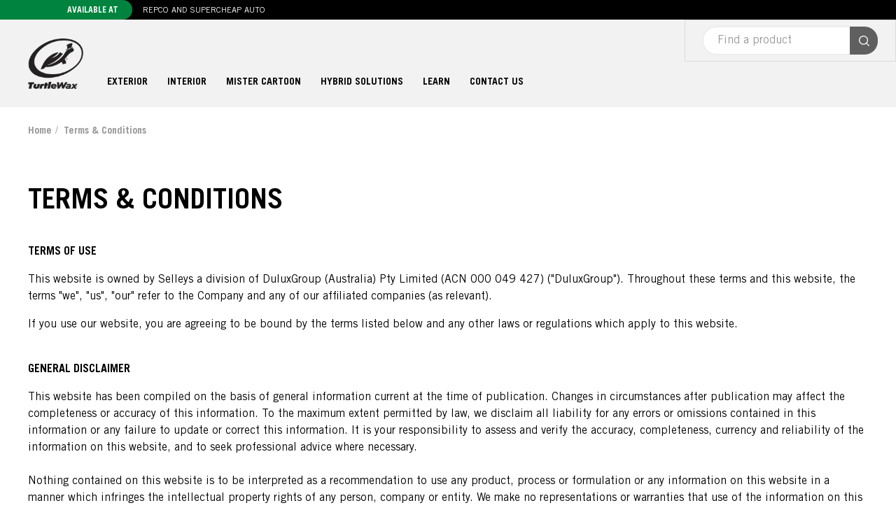

--- FILE ---
content_type: text/html; charset=utf-8
request_url: https://www.turtlewaxnz.co.nz/pages/terms-conditions
body_size: 25942
content:
<!doctype html>
<html dir="ltr" lang="en">
  <head>
    <meta charset="UTF-8">
    <meta name="viewport" content="width=device-width, initial-scale=1">
    <meta http-equiv="X-UA-Compatible" content="IE=edge">
    <meta name="facebook-domain-verification" content="y0tokts6gbfh50v1iwtxwcuzyun5o6" />

    <link rel="preload" href="//www.turtlewaxnz.co.nz/cdn/shop/t/3/assets/main.css?v=182160738844889407371699318378" as="style">
    <link rel="preload" href="//www.turtlewaxnz.co.nz/cdn/shop/t/3/assets/custom.css?v=143689278979594320061695775941" as="style">
    <link rel="preload" href="//www.turtlewaxnz.co.nz/cdn/shop/t/3/assets/owl.carousel.css?v=165359941529451766831694587936" as="style">
    <link rel="preload" href="//www.turtlewaxnz.co.nz/cdn/shop/t/3/assets/animate.css?v=156154096098927378281694587931" as="style">
    <link rel="preload" href="//www.turtlewaxnz.co.nz/cdn/shop/t/3/assets/bootstrap.min.js?v=152494492138212745441694587932" as="script">
    <link rel="preload" href="//www.turtlewaxnz.co.nz/cdn/shop/t/3/assets/main.js?v=68112897593130357071694587936" as="script"><link rel="shortcut icon" href="//www.turtlewaxnz.co.nz/cdn/shop/t/3/assets/favicon.png?v=94943092573794625311695703296" />
      <link rel="apple-touch-icon" href="https://cdn.shopify.com/s/files/1/0658/5181/8211/files/TurtleWax_Apple-Touch-Icon.png?v=1695703685" />
    
        <link rel="preload" href="https://assets.juicer.io/embed.css" as="style" onload="this.onload=null;this.rel='stylesheet'">
      
<title>
        Terms &amp; Conditions </title><meta name="description" content="TERMS OF USE This website is owned by Selleys a division of DuluxGroup (Australia) Pty Limited (ACN 000 049 427) (&quot;DuluxGroup&quot;). Throughout these terms and this website, the terms &quot;we&quot;, &quot;us&quot;, &quot;our&quot; refer to the Company and any of our affiliated companies (as relevant). If you use our website, you are agreeing to be bou"><base href="https://www.turtlewaxnz.co.nz/pages/terms-conditions" />
    <link rel="alternate" hreflang="" href="https://www.turtlewaxnz.co.nz/pages/terms-conditions" />

  <meta property="og:type" content="website">
  <meta property="og:title" content="Terms &amp; Conditions">
  <meta property="og:url" content="https://www.turtlewaxnz.co.nz/pages/terms-conditions">
  
  <meta property="og:image" content="http://www.turtlewaxnz.co.nz/cdn/shop/t/3/assets/logo.png?v=13048306051051086781694587935">
  <meta property="og:image:secure_url" content="https://www.turtlewaxnz.co.nz/cdn/shop/t/3/assets/logo.png?v=13048306051051086781694587935">
  


  
    <meta property="og:description" content="TERMS OF USE This website is owned by Selleys a division of DuluxGroup (Australia) Pty Limited (ACN 000 049 427) (&quot;DuluxGroup&quot;). Throughout these terms and this website, the terms &quot;we&quot;, &quot;us&quot;, &quot;our&quot; refer to the Company and any of our affiliated companies (as relevant). If you use our website, you are agreeing to be bou">
  

  <meta property="og:site_name" content="Turtle Wax NZ">

<meta name="twitter:card" content="summary">


<!-- Stylesheets-->
    <link href="//www.turtlewaxnz.co.nz/cdn/shop/t/3/assets/main.css?v=182160738844889407371699318378" rel="stylesheet" type="text/css" media="all" />
    <link href="//www.turtlewaxnz.co.nz/cdn/shop/t/3/assets/custom.css?v=143689278979594320061695775941" rel="stylesheet" type="text/css" media="all" />
    <link href="//www.turtlewaxnz.co.nz/cdn/shop/t/3/assets/owl.carousel.css?v=165359941529451766831694587936" rel="stylesheet" type="text/css" media="all" />
    <link href="//www.turtlewaxnz.co.nz/cdn/shop/t/3/assets/animate.css?v=156154096098927378281694587931" rel="stylesheet" type="text/css" media="all" />
    <link href="//www.turtlewaxnz.co.nz/cdn/shop/t/3/assets/toastr.min.css?v=161597155272869852691694587938" rel="stylesheet" type="text/css" media="all" />

        <link href="https://assets.juicer.io/embed.css" rel="stylesheet" type="text/css" media="all" />
      

    <!-- JavaScripts -->
    <script src="//www.turtlewaxnz.co.nz/cdn/shop/t/3/assets/jquery.min.js?v=8324501383853434791694587935"></script>
    <script src="//www.turtlewaxnz.co.nz/cdn/shop/t/3/assets/bootstrap.min.js?v=152494492138212745441694587932"></script>

    <!-- jQuery scroll performance fix -->
    <script>jQuery.event.special.touchstart = {setup: function( _, ns, handle ){this.addEventListener("touchstart", handle, { passive: true });}};</script>

    <script async src="//www.turtlewaxnz.co.nz/cdn/shop/t/3/assets/owl.carousel.min.js?v=5906302268846056671694587936"></script>
    <script async src="//www.turtlewaxnz.co.nz/cdn/shop/t/3/assets/jquery.cookie.js?v=83853257323450187261694587935"></script>
    <script async src="//www.turtlewaxnz.co.nz/cdn/shop/t/3/assets/common.js?v=141594304883106994481695174016"></script>
    <script async src="//www.turtlewaxnz.co.nz/cdn/shop/t/3/assets/main.js?v=68112897593130357071694587936"></script>
    <script async src="//www.turtlewaxnz.co.nz/cdn/shop/t/3/assets/mobile_menu.js?v=40669872337173540381694587936"></script>
    

        <script defer src="//www.turtlewaxnz.co.nz/cdn/shop/t/3/assets/handlebars.min.js?v=79044469952368397291694587934"></script>
        <script defer src="https://assets.juicer.io/embed-amd.js"></script>
      
<!-- Script for CookiePro Cookies Consent Notice -->
      <script async src="https://cookie-cdn.cookiepro.com/scripttemplates/otSDKStub.js" type="text/javascript" charset="UTF-8" data-domain-script="fd6c6d92-301b-4232-865f-c6888df9d9d4"></script>
      <script async type="text/javascript">
        function OptanonWrapper() { }
      </script><!-- Header hook for plugins -->
    <script>window.performance && window.performance.mark && window.performance.mark('shopify.content_for_header.start');</script><meta id="shopify-digital-wallet" name="shopify-digital-wallet" content="/82019942687/digital_wallets/dialog">
<script async="async" src="/checkouts/internal/preloads.js?locale=en-NZ"></script>
<script id="shopify-features" type="application/json">{"accessToken":"47159720f209bb7406042a3803ee90d9","betas":["rich-media-storefront-analytics"],"domain":"www.turtlewaxnz.co.nz","predictiveSearch":true,"shopId":82019942687,"locale":"en"}</script>
<script>var Shopify = Shopify || {};
Shopify.shop = "turtle-wax-nz.myshopify.com";
Shopify.locale = "en";
Shopify.currency = {"active":"NZD","rate":"1.0"};
Shopify.country = "NZ";
Shopify.theme = {"name":"US-supplied theme with custom CSS and liquid code","id":159576817951,"schema_name":"Aero","schema_version":"1.0.0","theme_store_id":null,"role":"main"};
Shopify.theme.handle = "null";
Shopify.theme.style = {"id":null,"handle":null};
Shopify.cdnHost = "www.turtlewaxnz.co.nz/cdn";
Shopify.routes = Shopify.routes || {};
Shopify.routes.root = "/";</script>
<script type="module">!function(o){(o.Shopify=o.Shopify||{}).modules=!0}(window);</script>
<script>!function(o){function n(){var o=[];function n(){o.push(Array.prototype.slice.apply(arguments))}return n.q=o,n}var t=o.Shopify=o.Shopify||{};t.loadFeatures=n(),t.autoloadFeatures=n()}(window);</script>
<script id="shop-js-analytics" type="application/json">{"pageType":"page"}</script>
<script defer="defer" async type="module" src="//www.turtlewaxnz.co.nz/cdn/shopifycloud/shop-js/modules/v2/client.init-shop-cart-sync_BT-GjEfc.en.esm.js"></script>
<script defer="defer" async type="module" src="//www.turtlewaxnz.co.nz/cdn/shopifycloud/shop-js/modules/v2/chunk.common_D58fp_Oc.esm.js"></script>
<script defer="defer" async type="module" src="//www.turtlewaxnz.co.nz/cdn/shopifycloud/shop-js/modules/v2/chunk.modal_xMitdFEc.esm.js"></script>
<script type="module">
  await import("//www.turtlewaxnz.co.nz/cdn/shopifycloud/shop-js/modules/v2/client.init-shop-cart-sync_BT-GjEfc.en.esm.js");
await import("//www.turtlewaxnz.co.nz/cdn/shopifycloud/shop-js/modules/v2/chunk.common_D58fp_Oc.esm.js");
await import("//www.turtlewaxnz.co.nz/cdn/shopifycloud/shop-js/modules/v2/chunk.modal_xMitdFEc.esm.js");

  window.Shopify.SignInWithShop?.initShopCartSync?.({"fedCMEnabled":true,"windoidEnabled":true});

</script>
<script id="__st">var __st={"a":82019942687,"offset":46800,"reqid":"493b63ac-bc82-408c-b208-585907810e42-1769256784","pageurl":"www.turtlewaxnz.co.nz\/pages\/terms-conditions","s":"pages-128014582047","u":"cb293e3fd45d","p":"page","rtyp":"page","rid":128014582047};</script>
<script>window.ShopifyPaypalV4VisibilityTracking = true;</script>
<script id="captcha-bootstrap">!function(){'use strict';const t='contact',e='account',n='new_comment',o=[[t,t],['blogs',n],['comments',n],[t,'customer']],c=[[e,'customer_login'],[e,'guest_login'],[e,'recover_customer_password'],[e,'create_customer']],r=t=>t.map((([t,e])=>`form[action*='/${t}']:not([data-nocaptcha='true']) input[name='form_type'][value='${e}']`)).join(','),a=t=>()=>t?[...document.querySelectorAll(t)].map((t=>t.form)):[];function s(){const t=[...o],e=r(t);return a(e)}const i='password',u='form_key',d=['recaptcha-v3-token','g-recaptcha-response','h-captcha-response',i],f=()=>{try{return window.sessionStorage}catch{return}},m='__shopify_v',_=t=>t.elements[u];function p(t,e,n=!1){try{const o=window.sessionStorage,c=JSON.parse(o.getItem(e)),{data:r}=function(t){const{data:e,action:n}=t;return t[m]||n?{data:e,action:n}:{data:t,action:n}}(c);for(const[e,n]of Object.entries(r))t.elements[e]&&(t.elements[e].value=n);n&&o.removeItem(e)}catch(o){console.error('form repopulation failed',{error:o})}}const l='form_type',E='cptcha';function T(t){t.dataset[E]=!0}const w=window,h=w.document,L='Shopify',v='ce_forms',y='captcha';let A=!1;((t,e)=>{const n=(g='f06e6c50-85a8-45c8-87d0-21a2b65856fe',I='https://cdn.shopify.com/shopifycloud/storefront-forms-hcaptcha/ce_storefront_forms_captcha_hcaptcha.v1.5.2.iife.js',D={infoText:'Protected by hCaptcha',privacyText:'Privacy',termsText:'Terms'},(t,e,n)=>{const o=w[L][v],c=o.bindForm;if(c)return c(t,g,e,D).then(n);var r;o.q.push([[t,g,e,D],n]),r=I,A||(h.body.append(Object.assign(h.createElement('script'),{id:'captcha-provider',async:!0,src:r})),A=!0)});var g,I,D;w[L]=w[L]||{},w[L][v]=w[L][v]||{},w[L][v].q=[],w[L][y]=w[L][y]||{},w[L][y].protect=function(t,e){n(t,void 0,e),T(t)},Object.freeze(w[L][y]),function(t,e,n,w,h,L){const[v,y,A,g]=function(t,e,n){const i=e?o:[],u=t?c:[],d=[...i,...u],f=r(d),m=r(i),_=r(d.filter((([t,e])=>n.includes(e))));return[a(f),a(m),a(_),s()]}(w,h,L),I=t=>{const e=t.target;return e instanceof HTMLFormElement?e:e&&e.form},D=t=>v().includes(t);t.addEventListener('submit',(t=>{const e=I(t);if(!e)return;const n=D(e)&&!e.dataset.hcaptchaBound&&!e.dataset.recaptchaBound,o=_(e),c=g().includes(e)&&(!o||!o.value);(n||c)&&t.preventDefault(),c&&!n&&(function(t){try{if(!f())return;!function(t){const e=f();if(!e)return;const n=_(t);if(!n)return;const o=n.value;o&&e.removeItem(o)}(t);const e=Array.from(Array(32),(()=>Math.random().toString(36)[2])).join('');!function(t,e){_(t)||t.append(Object.assign(document.createElement('input'),{type:'hidden',name:u})),t.elements[u].value=e}(t,e),function(t,e){const n=f();if(!n)return;const o=[...t.querySelectorAll(`input[type='${i}']`)].map((({name:t})=>t)),c=[...d,...o],r={};for(const[a,s]of new FormData(t).entries())c.includes(a)||(r[a]=s);n.setItem(e,JSON.stringify({[m]:1,action:t.action,data:r}))}(t,e)}catch(e){console.error('failed to persist form',e)}}(e),e.submit())}));const S=(t,e)=>{t&&!t.dataset[E]&&(n(t,e.some((e=>e===t))),T(t))};for(const o of['focusin','change'])t.addEventListener(o,(t=>{const e=I(t);D(e)&&S(e,y())}));const B=e.get('form_key'),M=e.get(l),P=B&&M;t.addEventListener('DOMContentLoaded',(()=>{const t=y();if(P)for(const e of t)e.elements[l].value===M&&p(e,B);[...new Set([...A(),...v().filter((t=>'true'===t.dataset.shopifyCaptcha))])].forEach((e=>S(e,t)))}))}(h,new URLSearchParams(w.location.search),n,t,e,['guest_login'])})(!0,!0)}();</script>
<script integrity="sha256-4kQ18oKyAcykRKYeNunJcIwy7WH5gtpwJnB7kiuLZ1E=" data-source-attribution="shopify.loadfeatures" defer="defer" src="//www.turtlewaxnz.co.nz/cdn/shopifycloud/storefront/assets/storefront/load_feature-a0a9edcb.js" crossorigin="anonymous"></script>
<script data-source-attribution="shopify.dynamic_checkout.dynamic.init">var Shopify=Shopify||{};Shopify.PaymentButton=Shopify.PaymentButton||{isStorefrontPortableWallets:!0,init:function(){window.Shopify.PaymentButton.init=function(){};var t=document.createElement("script");t.src="https://www.turtlewaxnz.co.nz/cdn/shopifycloud/portable-wallets/latest/portable-wallets.en.js",t.type="module",document.head.appendChild(t)}};
</script>
<script data-source-attribution="shopify.dynamic_checkout.buyer_consent">
  function portableWalletsHideBuyerConsent(e){var t=document.getElementById("shopify-buyer-consent"),n=document.getElementById("shopify-subscription-policy-button");t&&n&&(t.classList.add("hidden"),t.setAttribute("aria-hidden","true"),n.removeEventListener("click",e))}function portableWalletsShowBuyerConsent(e){var t=document.getElementById("shopify-buyer-consent"),n=document.getElementById("shopify-subscription-policy-button");t&&n&&(t.classList.remove("hidden"),t.removeAttribute("aria-hidden"),n.addEventListener("click",e))}window.Shopify?.PaymentButton&&(window.Shopify.PaymentButton.hideBuyerConsent=portableWalletsHideBuyerConsent,window.Shopify.PaymentButton.showBuyerConsent=portableWalletsShowBuyerConsent);
</script>
<script data-source-attribution="shopify.dynamic_checkout.cart.bootstrap">document.addEventListener("DOMContentLoaded",(function(){function t(){return document.querySelector("shopify-accelerated-checkout-cart, shopify-accelerated-checkout")}if(t())Shopify.PaymentButton.init();else{new MutationObserver((function(e,n){t()&&(Shopify.PaymentButton.init(),n.disconnect())})).observe(document.body,{childList:!0,subtree:!0})}}));
</script>

<script>window.performance && window.performance.mark && window.performance.mark('shopify.content_for_header.end');</script>

    <script defer src="//www.turtlewaxnz.co.nz/cdn/shop/t/3/assets/toastr.min.js?v=136427125009511557981694587938"></script>
    <script defer src="//www.turtlewaxnz.co.nz/cdn/shop/t/3/assets/shipping-cart.js?v=97679684743019850671694587938"></script>

    <!-- Lazy Loading -->
    <script src="//www.turtlewaxnz.co.nz/cdn/shop/t/3/assets/ls.bgset.min.js?v=178837292882797969851694587935" type="text/javascript"></script>
    <script src="//www.turtlewaxnz.co.nz/cdn/shop/t/3/assets/lazysizes.min.js?v=56805471290311245611694587935" type="text/javascript"></script>
    <style>.lazyload,.lazyloading{opacity:0}.lazyloaded{opacity:1;transition:opacity.3s}</style><!-- Google Tag Manager -->
      <script defer>
      (function(w,d,s,l,i){w[l]=w[l]||[];w[l].push({'gtm.start':
        new Date().getTime(),event:'gtm.js'});var f=d.getElementsByTagName(s)[0],
        j=d.createElement(s),dl=l!='dataLayer'?'&l='+l:'';j.async=true;j.src=
        'https://www.googletagmanager.com/gtm.js?id='+i+dl;f.parentNode.insertBefore(j,f);
        })(window,document,'script','dataLayer','GTM-PBRLBVT');
      </script>
  <!-- BEGIN app block: shopify://apps/powerful-form-builder/blocks/app-embed/e4bcb1eb-35b2-42e6-bc37-bfe0e1542c9d --><script type="text/javascript" hs-ignore data-cookieconsent="ignore">
  var Globo = Globo || {};
  var globoFormbuilderRecaptchaInit = function(){};
  var globoFormbuilderHcaptchaInit = function(){};
  window.Globo.FormBuilder = window.Globo.FormBuilder || {};
  window.Globo.FormBuilder.shop = {"configuration":{"money_format":"${{amount}}"},"pricing":{"features":{"bulkOrderForm":false,"cartForm":false,"fileUpload":2,"removeCopyright":false,"restrictedEmailDomains":false,"metrics":false}},"settings":{"copyright":"Powered by <a href=\"https://globosoftware.net\" target=\"_blank\">Globo</a> <a href=\"https://apps.shopify.com/form-builder-contact-form\" target=\"_blank\">Form Builder</a>","hideWaterMark":false,"reCaptcha":{"recaptchaType":"v2","siteKey":false,"languageCode":"en"},"hCaptcha":{"siteKey":false},"scrollTop":false,"customCssCode":"","customCssEnabled":false,"additionalColumns":[]},"encryption_form_id":1,"url":"https://app.powerfulform.com/","CDN_URL":"https://dxo9oalx9qc1s.cloudfront.net","app_id":"1783207"};

  if(window.Globo.FormBuilder.shop.settings.customCssEnabled && window.Globo.FormBuilder.shop.settings.customCssCode){
    const customStyle = document.createElement('style');
    customStyle.type = 'text/css';
    customStyle.innerHTML = window.Globo.FormBuilder.shop.settings.customCssCode;
    document.head.appendChild(customStyle);
  }

  window.Globo.FormBuilder.forms = [];
    
      
      
      
      window.Globo.FormBuilder.forms[15280] = {"15280":{"elements":[{"id":"group-1","type":"group","label":"Page 1","description":"","elements":[{"id":"text","type":"text","label":"First Name","placeholder":"","description":null,"hideLabel":false,"required":true,"columnWidth":50},{"id":"text-1","type":"text","label":"Last Name","placeholder":"","description":null,"hideLabel":false,"required":true,"columnWidth":50},{"id":"email","type":"email","label":"Your email address","placeholder":"","description":null,"hideLabel":false,"required":true,"columnWidth":50},{"id":"phone-1","type":"phone","label":"Your best contact number","placeholder":"","description":"","validatePhone":false,"onlyShowFlag":false,"defaultCountryCode":"us","limitCharacters":false,"characters":100,"hideLabel":false,"keepPositionLabel":false,"columnWidth":50,"required":true},{"id":"textarea","type":"textarea","label":"Your message","placeholder":"Message","description":null,"hideLabel":false,"required":true,"columnWidth":100},{"id":"radio-1","type":"radio","label":"What is your enquiry about?","options":"Ask for product advice\nProvide product feedback\nProvide website feedback\nOther","description":"","hideLabel":false,"keepPositionLabel":false,"inlineOption":100,"columnWidth":100,"required":true},{"id":"file-1","type":"file","label":"Upload files","button-text":"Choose file","placeholder":"","allowed-multiple":true,"allowed-extensions":["jpg","jpeg","png","heic","heif","mp4","mov","pdf","gif"],"description":"","uploadPending":"File is uploading. Please wait until completed.","uploadSuccess":"File uploaded successfully","hideLabel":false,"keepPositionLabel":false,"columnWidth":50,"conditionalField":false,"inputIcon":"\u003csvg aria-hidden=\"true\" focusable=\"false\" data-prefix=\"fas\" data-icon=\"file-alt\" class=\"svg-inline--fa fa-file-alt fa-w-12\" role=\"img\" xmlns=\"http:\/\/www.w3.org\/2000\/svg\" viewBox=\"0 0 384 512\"\u003e\u003cpath fill=\"currentColor\" d=\"M224 136V0H24C10.7 0 0 10.7 0 24v464c0 13.3 10.7 24 24 24h336c13.3 0 24-10.7 24-24V160H248c-13.2 0-24-10.8-24-24zm64 236c0 6.6-5.4 12-12 12H108c-6.6 0-12-5.4-12-12v-8c0-6.6 5.4-12 12-12h168c6.6 0 12 5.4 12 12v8zm0-64c0 6.6-5.4 12-12 12H108c-6.6 0-12-5.4-12-12v-8c0-6.6 5.4-12 12-12h168c6.6 0 12 5.4 12 12v8zm0-72v8c0 6.6-5.4 12-12 12H108c-6.6 0-12-5.4-12-12v-8c0-6.6 5.4-12 12-12h168c6.6 0 12 5.4 12 12zm96-114.1v6.1H256V0h6.1c6.4 0 12.5 2.5 17 7l97.9 98c4.5 4.5 7 10.6 7 16.9z\"\u003e\u003c\/path\u003e\u003c\/svg\u003e"},{"id":"devider-1","type":"devider","hideDevider":false,"conditionalField":false},{"id":"paragraph-1","type":"paragraph","text":{"en":"\u003cp\u003e\u003cstrong\u003ePrivacy Collection Statement\u003c\/strong\u003e\u003c\/p\u003e\u003cp\u003e\u0026nbsp;\u003c\/p\u003e\u003cp\u003eSelleys New Zealand is a division of DuluxGroup (New Zealand) Pty Limited (ABN 55 133 404 118) (“Selleys”). The terms \"we\", \"us\", \"our\" refer to the company and any of our affiliated companies. \u003c\/p\u003e\u003cp\u003e\u0026nbsp;\u003c\/p\u003e\u003cp\u003eYour privacy is important to us: When you contact us, we may request personal information from you including your name and contact details. We will collect this information to enable us to respond to you further about your enquiry. If you do not provide the details requested, our ability to service your enquiry may be limited. We may also send you relevant communications about our goods or services you may be interested in. You will always have an option to opt out of further communications. We may share your details with other companies in the DuluxGroup family and with our marketing, communications, technology and delivery service providers for data analytics and consumer insights purposes. If you have any questions about how we handle your personal information, please refer to our Privacy Policy at \u003ca href=\"https:\/\/www.selleys.co.nz\/privacy-policy\" rel=\"noopener noreferrer\" target=\"_blank\"\u003ehttps:\/\/www.selleys.co.nz\/privacy-policy\u003c\/a\u003e or contact our Privacy Officer via \u003ca href=\"mailto:privacy@duluxgroup.com.au\" rel=\"noopener noreferrer\" target=\"_blank\"\u003eprivacy@duluxgroup.com.au\u003c\/a\u003e\u003c\/p\u003e"},"columnWidth":100,"conditionalField":false}]}],"errorMessage":{"required":"Please fill in field","invalid":"Invalid","invalidEmail":"Invalid email","invalidURL":"Invalid URL","fileSizeLimit":"File size limit exceeded","fileNotAllowed":"File extension not allowed","requiredCaptcha":"Please, enter the captcha","invalidName":"Invalid name"},"appearance":{"layout":"boxed","width":600,"style":"flat","mainColor":"rgba(0,131,62,1)","floatingIcon":"\u003csvg aria-hidden=\"true\" focusable=\"false\" data-prefix=\"far\" data-icon=\"envelope\" class=\"svg-inline--fa fa-envelope fa-w-16\" role=\"img\" xmlns=\"http:\/\/www.w3.org\/2000\/svg\" viewBox=\"0 0 512 512\"\u003e\u003cpath fill=\"currentColor\" d=\"M464 64H48C21.49 64 0 85.49 0 112v288c0 26.51 21.49 48 48 48h416c26.51 0 48-21.49 48-48V112c0-26.51-21.49-48-48-48zm0 48v40.805c-22.422 18.259-58.168 46.651-134.587 106.49-16.841 13.247-50.201 45.072-73.413 44.701-23.208.375-56.579-31.459-73.413-44.701C106.18 199.465 70.425 171.067 48 152.805V112h416zM48 400V214.398c22.914 18.251 55.409 43.862 104.938 82.646 21.857 17.205 60.134 55.186 103.062 54.955 42.717.231 80.509-37.199 103.053-54.947 49.528-38.783 82.032-64.401 104.947-82.653V400H48z\"\u003e\u003c\/path\u003e\u003c\/svg\u003e","floatingText":null,"displayOnAllPage":false,"formType":"normalForm","background":"color","backgroundColor":"#fff","descriptionColor":"#6c757d","headingColor":"#000","labelColor":"#000","optionColor":"#000","paragraphBackground":"#fff","paragraphColor":"#000","colorScheme":{"solidButton":{"red":0,"green":131,"blue":62,"alpha":1},"solidButtonLabel":{"red":255,"green":255,"blue":255},"text":{"red":0,"green":0,"blue":0},"outlineButton":{"red":0,"green":131,"blue":62,"alpha":1},"background":{"red":255,"green":255,"blue":255}}},"afterSubmit":{"action":"hideForm","message":"\u003ch4\u003eThank you for getting in touch.\u003c\/h4\u003e\u003cp\u003e\u003cbr\u003e\u003c\/p\u003e\u003cp\u003eOne of our team will respond to your message shortly.\u003c\/p\u003e","redirectUrl":null},"footer":{"description":"","previousText":"Previous","nextText":"Next","submitText":"Submit","submitFullWidth":true},"header":{"active":true,"title":"","description":{"en":"\u003cp\u003eCall us on: \u003cspan style=\"color: rgb(41, 43, 34);\"\u003e0800 735 539\u003c\/span\u003e (Select Option 2)\u003c\/p\u003e\u003cp\u003e\u0026nbsp;\u003c\/p\u003e\u003cp\u003eOur team is available Monday to Friday 10:30am - 6:30pm. Alternatively, please fill in the form below.\u003c\/p\u003e"},"headerAlignment":"left"},"isStepByStepForm":true,"publish":{"requiredLogin":false,"requiredLoginMessage":"Please \u003ca href='\/account\/login' title='login'\u003elogin\u003c\/a\u003e to continue","publishType":"embedCode","selectTime":"forever","setCookie":"1","setCookieHours":"1","setCookieWeeks":"1"},"reCaptcha":{"enable":false,"note":"Please make sure that you have set Google reCaptcha v2 Site key and Secret key in \u003ca href=\"\/admin\/settings\"\u003eSettings\u003c\/a\u003e"},"html":"\n\u003cdiv class=\"globo-form boxed-form globo-form-id-15280 \" data-locale=\"en\" \u003e\n\n\u003cstyle\u003e\n\n\n    :root .globo-form-app[data-id=\"15280\"]{\n        \n        --gfb-color-solidButton: 0,131,62;\n        --gfb-color-solidButtonColor: rgb(var(--gfb-color-solidButton));\n        --gfb-color-solidButtonLabel: 255,255,255;\n        --gfb-color-solidButtonLabelColor: rgb(var(--gfb-color-solidButtonLabel));\n        --gfb-color-text: 0,0,0;\n        --gfb-color-textColor: rgb(var(--gfb-color-text));\n        --gfb-color-outlineButton: 0,131,62;\n        --gfb-color-outlineButtonColor: rgb(var(--gfb-color-outlineButton));\n        --gfb-color-background: 255,255,255;\n        --gfb-color-backgroundColor: rgb(var(--gfb-color-background));\n        \n        --gfb-main-color: rgba(0,131,62,1);\n        --gfb-primary-color: var(--gfb-color-solidButtonColor, var(--gfb-main-color));\n        --gfb-primary-text-color: var(--gfb-color-solidButtonLabelColor, #FFF);\n        --gfb-form-width: 600px;\n        --gfb-font-family: inherit;\n        --gfb-font-style: inherit;\n        --gfb--image: 40%;\n        --gfb-image-ratio-draft: var(--gfb--image);\n        --gfb-image-ratio: var(--gfb-image-ratio-draft);\n        \n        --gfb-bg-temp-color: #FFF;\n        --gfb-bg-position: ;\n        \n            --gfb-bg-temp-color: #fff;\n        \n        --gfb-bg-color: var(--gfb-color-backgroundColor, var(--gfb-bg-temp-color));\n        \n    }\n    \n.globo-form-id-15280 .globo-form-app{\n    max-width: 600px;\n    width: -webkit-fill-available;\n    \n    background-color: var(--gfb-bg-color);\n    \n    \n}\n\n.globo-form-id-15280 .globo-form-app .globo-heading{\n    color: var(--gfb-color-textColor, #000)\n}\n\n\n.globo-form-id-15280 .globo-form-app .header {\n    text-align:left;\n}\n\n\n.globo-form-id-15280 .globo-form-app .globo-description,\n.globo-form-id-15280 .globo-form-app .header .globo-description{\n    --gfb-color-description: rgba(var(--gfb-color-text), 0.8);\n    color: var(--gfb-color-description, #6c757d);\n}\n.globo-form-id-15280 .globo-form-app .globo-label,\n.globo-form-id-15280 .globo-form-app .globo-form-control label.globo-label,\n.globo-form-id-15280 .globo-form-app .globo-form-control label.globo-label span.label-content{\n    color: var(--gfb-color-textColor, #000);\n    text-align: left;\n}\n.globo-form-id-15280 .globo-form-app .globo-label.globo-position-label{\n    height: 20px !important;\n}\n.globo-form-id-15280 .globo-form-app .globo-form-control .help-text.globo-description,\n.globo-form-id-15280 .globo-form-app .globo-form-control span.globo-description{\n    --gfb-color-description: rgba(var(--gfb-color-text), 0.8);\n    color: var(--gfb-color-description, #6c757d);\n}\n.globo-form-id-15280 .globo-form-app .globo-form-control .checkbox-wrapper .globo-option,\n.globo-form-id-15280 .globo-form-app .globo-form-control .radio-wrapper .globo-option\n{\n    color: var(--gfb-color-textColor, #000);\n}\n.globo-form-id-15280 .globo-form-app .footer,\n.globo-form-id-15280 .globo-form-app .gfb__footer{\n    text-align:;\n}\n.globo-form-id-15280 .globo-form-app .footer button,\n.globo-form-id-15280 .globo-form-app .gfb__footer button{\n    border:1px solid var(--gfb-primary-color);\n    \n        width:100%;\n    \n}\n.globo-form-id-15280 .globo-form-app .footer button.submit,\n.globo-form-id-15280 .globo-form-app .gfb__footer button.submit\n.globo-form-id-15280 .globo-form-app .footer button.checkout,\n.globo-form-id-15280 .globo-form-app .gfb__footer button.checkout,\n.globo-form-id-15280 .globo-form-app .footer button.action.loading .spinner,\n.globo-form-id-15280 .globo-form-app .gfb__footer button.action.loading .spinner{\n    background-color: var(--gfb-primary-color);\n    color : #ffffff;\n}\n.globo-form-id-15280 .globo-form-app .globo-form-control .star-rating\u003efieldset:not(:checked)\u003elabel:before {\n    content: url('data:image\/svg+xml; utf8, \u003csvg aria-hidden=\"true\" focusable=\"false\" data-prefix=\"far\" data-icon=\"star\" class=\"svg-inline--fa fa-star fa-w-18\" role=\"img\" xmlns=\"http:\/\/www.w3.org\/2000\/svg\" viewBox=\"0 0 576 512\"\u003e\u003cpath fill=\"rgba(0,131,62,1)\" d=\"M528.1 171.5L382 150.2 316.7 17.8c-11.7-23.6-45.6-23.9-57.4 0L194 150.2 47.9 171.5c-26.2 3.8-36.7 36.1-17.7 54.6l105.7 103-25 145.5c-4.5 26.3 23.2 46 46.4 33.7L288 439.6l130.7 68.7c23.2 12.2 50.9-7.4 46.4-33.7l-25-145.5 105.7-103c19-18.5 8.5-50.8-17.7-54.6zM388.6 312.3l23.7 138.4L288 385.4l-124.3 65.3 23.7-138.4-100.6-98 139-20.2 62.2-126 62.2 126 139 20.2-100.6 98z\"\u003e\u003c\/path\u003e\u003c\/svg\u003e');\n}\n.globo-form-id-15280 .globo-form-app .globo-form-control .star-rating\u003efieldset\u003einput:checked ~ label:before {\n    content: url('data:image\/svg+xml; utf8, \u003csvg aria-hidden=\"true\" focusable=\"false\" data-prefix=\"fas\" data-icon=\"star\" class=\"svg-inline--fa fa-star fa-w-18\" role=\"img\" xmlns=\"http:\/\/www.w3.org\/2000\/svg\" viewBox=\"0 0 576 512\"\u003e\u003cpath fill=\"rgba(0,131,62,1)\" d=\"M259.3 17.8L194 150.2 47.9 171.5c-26.2 3.8-36.7 36.1-17.7 54.6l105.7 103-25 145.5c-4.5 26.3 23.2 46 46.4 33.7L288 439.6l130.7 68.7c23.2 12.2 50.9-7.4 46.4-33.7l-25-145.5 105.7-103c19-18.5 8.5-50.8-17.7-54.6L382 150.2 316.7 17.8c-11.7-23.6-45.6-23.9-57.4 0z\"\u003e\u003c\/path\u003e\u003c\/svg\u003e');\n}\n.globo-form-id-15280 .globo-form-app .globo-form-control .star-rating\u003efieldset:not(:checked)\u003elabel:hover:before,\n.globo-form-id-15280 .globo-form-app .globo-form-control .star-rating\u003efieldset:not(:checked)\u003elabel:hover ~ label:before{\n    content : url('data:image\/svg+xml; utf8, \u003csvg aria-hidden=\"true\" focusable=\"false\" data-prefix=\"fas\" data-icon=\"star\" class=\"svg-inline--fa fa-star fa-w-18\" role=\"img\" xmlns=\"http:\/\/www.w3.org\/2000\/svg\" viewBox=\"0 0 576 512\"\u003e\u003cpath fill=\"rgba(0,131,62,1)\" d=\"M259.3 17.8L194 150.2 47.9 171.5c-26.2 3.8-36.7 36.1-17.7 54.6l105.7 103-25 145.5c-4.5 26.3 23.2 46 46.4 33.7L288 439.6l130.7 68.7c23.2 12.2 50.9-7.4 46.4-33.7l-25-145.5 105.7-103c19-18.5 8.5-50.8-17.7-54.6L382 150.2 316.7 17.8c-11.7-23.6-45.6-23.9-57.4 0z\"\u003e\u003c\/path\u003e\u003c\/svg\u003e')\n}\n.globo-form-id-15280 .globo-form-app .globo-form-control .checkbox-wrapper .checkbox-input:checked ~ .checkbox-label:before {\n    border-color: var(--gfb-primary-color);\n    box-shadow: 0 4px 6px rgba(50,50,93,0.11), 0 1px 3px rgba(0,0,0,0.08);\n    background-color: var(--gfb-primary-color);\n}\n.globo-form-id-15280 .globo-form-app .step.-completed .step__number,\n.globo-form-id-15280 .globo-form-app .line.-progress,\n.globo-form-id-15280 .globo-form-app .line.-start{\n    background-color: var(--gfb-primary-color);\n}\n.globo-form-id-15280 .globo-form-app .checkmark__check,\n.globo-form-id-15280 .globo-form-app .checkmark__circle{\n    stroke: var(--gfb-primary-color);\n}\n.globo-form-id-15280 .floating-button{\n    background-color: var(--gfb-primary-color);\n}\n.globo-form-id-15280 .globo-form-app .globo-form-control .checkbox-wrapper .checkbox-input ~ .checkbox-label:before,\n.globo-form-app .globo-form-control .radio-wrapper .radio-input ~ .radio-label:after{\n    border-color : var(--gfb-primary-color);\n}\n.globo-form-id-15280 .flatpickr-day.selected, \n.globo-form-id-15280 .flatpickr-day.startRange, \n.globo-form-id-15280 .flatpickr-day.endRange, \n.globo-form-id-15280 .flatpickr-day.selected.inRange, \n.globo-form-id-15280 .flatpickr-day.startRange.inRange, \n.globo-form-id-15280 .flatpickr-day.endRange.inRange, \n.globo-form-id-15280 .flatpickr-day.selected:focus, \n.globo-form-id-15280 .flatpickr-day.startRange:focus, \n.globo-form-id-15280 .flatpickr-day.endRange:focus, \n.globo-form-id-15280 .flatpickr-day.selected:hover, \n.globo-form-id-15280 .flatpickr-day.startRange:hover, \n.globo-form-id-15280 .flatpickr-day.endRange:hover, \n.globo-form-id-15280 .flatpickr-day.selected.prevMonthDay, \n.globo-form-id-15280 .flatpickr-day.startRange.prevMonthDay, \n.globo-form-id-15280 .flatpickr-day.endRange.prevMonthDay, \n.globo-form-id-15280 .flatpickr-day.selected.nextMonthDay, \n.globo-form-id-15280 .flatpickr-day.startRange.nextMonthDay, \n.globo-form-id-15280 .flatpickr-day.endRange.nextMonthDay {\n    background: var(--gfb-primary-color);\n    border-color: var(--gfb-primary-color);\n}\n.globo-form-id-15280 .globo-paragraph {\n    background: #fff;\n    color: var(--gfb-color-textColor, #000);\n    width: 100%!important;\n}\n\n[dir=\"rtl\"] .globo-form-app .header .title,\n[dir=\"rtl\"] .globo-form-app .header .description,\n[dir=\"rtl\"] .globo-form-id-15280 .globo-form-app .globo-heading,\n[dir=\"rtl\"] .globo-form-id-15280 .globo-form-app .globo-label,\n[dir=\"rtl\"] .globo-form-id-15280 .globo-form-app .globo-form-control label.globo-label,\n[dir=\"rtl\"] .globo-form-id-15280 .globo-form-app .globo-form-control label.globo-label span.label-content{\n    text-align: right;\n}\n\n[dir=\"rtl\"] .globo-form-app .line {\n    left: unset;\n    right: 50%;\n}\n\n[dir=\"rtl\"] .globo-form-id-15280 .globo-form-app .line.-start {\n    left: unset;    \n    right: 0%;\n}\n\n\u003c\/style\u003e\n\n\n\n\n\u003cdiv class=\"globo-form-app boxed-layout gfb-style-flat  gfb-font-size-medium\" data-id=15280\u003e\n    \n    \u003cdiv class=\"header dismiss hidden\" onclick=\"Globo.FormBuilder.closeModalForm(this)\"\u003e\n        \u003csvg width=20 height=20 viewBox=\"0 0 20 20\" class=\"\" focusable=\"false\" aria-hidden=\"true\"\u003e\u003cpath d=\"M11.414 10l4.293-4.293a.999.999 0 1 0-1.414-1.414L10 8.586 5.707 4.293a.999.999 0 1 0-1.414 1.414L8.586 10l-4.293 4.293a.999.999 0 1 0 1.414 1.414L10 11.414l4.293 4.293a.997.997 0 0 0 1.414 0 .999.999 0 0 0 0-1.414L11.414 10z\" fill-rule=\"evenodd\"\u003e\u003c\/path\u003e\u003c\/svg\u003e\n    \u003c\/div\u003e\n    \u003cform class=\"g-container\" novalidate action=\"https:\/\/app.powerfulform.com\/api\/front\/form\/15280\/send\" method=\"POST\" enctype=\"multipart\/form-data\" data-id=15280\u003e\n        \n            \n            \u003cdiv class=\"header\" data-path=\"header\"\u003e\n                \u003ch3 class=\"title globo-heading\"\u003e\u003c\/h3\u003e\n                \n                \u003cdiv class=\"description globo-description\"\u003e\u003cp\u003eCall us on: \u003cspan style=\"color: rgb(41, 43, 34);\"\u003e0800 735 539\u003c\/span\u003e (Select Option 2)\u003c\/p\u003e\u003cp\u003e\u0026nbsp;\u003c\/p\u003e\u003cp\u003eOur team is available Monday to Friday 10:30am - 6:30pm. Alternatively, please fill in the form below.\u003c\/p\u003e\u003c\/div\u003e\n                \n            \u003c\/div\u003e\n            \n        \n        \n            \u003cdiv class=\"globo-formbuilder-wizard\" data-id=15280\u003e\n                \u003cdiv class=\"wizard__content\"\u003e\n                    \u003cheader class=\"wizard__header\"\u003e\n                        \u003cdiv class=\"wizard__steps\"\u003e\n                        \u003cnav class=\"steps hidden\"\u003e\n                            \n                            \n                                \n                            \n                            \n                                \n                                    \n                                    \n                                    \n                                    \n                                    \u003cdiv class=\"step last \" data-element-id=\"group-1\"  data-step=\"0\" \u003e\n                                        \u003cdiv class=\"step__content\"\u003e\n                                            \u003cp class=\"step__number\"\u003e\u003c\/p\u003e\n                                            \u003csvg class=\"checkmark\" xmlns=\"http:\/\/www.w3.org\/2000\/svg\" width=52 height=52 viewBox=\"0 0 52 52\"\u003e\n                                                \u003ccircle class=\"checkmark__circle\" cx=\"26\" cy=\"26\" r=\"25\" fill=\"none\"\/\u003e\n                                                \u003cpath class=\"checkmark__check\" fill=\"none\" d=\"M14.1 27.2l7.1 7.2 16.7-16.8\"\/\u003e\n                                            \u003c\/svg\u003e\n                                            \u003cdiv class=\"lines\"\u003e\n                                                \n                                                    \u003cdiv class=\"line -start\"\u003e\u003c\/div\u003e\n                                                \n                                                \u003cdiv class=\"line -background\"\u003e\n                                                \u003c\/div\u003e\n                                                \u003cdiv class=\"line -progress\"\u003e\n                                                \u003c\/div\u003e\n                                            \u003c\/div\u003e  \n                                        \u003c\/div\u003e\n                                    \u003c\/div\u003e\n                                \n                            \n                        \u003c\/nav\u003e\n                        \u003c\/div\u003e\n                    \u003c\/header\u003e\n                    \u003cdiv class=\"panels\"\u003e\n                        \n                            \n                            \n                            \n                            \n                                \u003cdiv class=\"panel \" data-element-id=\"group-1\" data-id=15280  data-step=\"0\" style=\"padding-top:0\"\u003e\n                                    \n                                            \n                                                \n                                                    \n\n\n\n\n\n\n\n\n\n\n\n\n\n\n\n\n    \n\n\n\n\n\n\n\n\n\n\n\u003cdiv class=\"globo-form-control layout-2-column \"  data-type='text' data-element-id='text'\u003e\n    \n    \n\n\n    \n        \n\u003clabel for=\"15280-text\" class=\"flat-label globo-label gfb__label-v2 \" data-label=\"First Name\"\u003e\n    \u003cspan class=\"label-content\" data-label=\"First Name\"\u003eFirst Name\u003c\/span\u003e\n    \n        \u003cspan class=\"text-danger text-smaller\"\u003e *\u003c\/span\u003e\n    \n\u003c\/label\u003e\n\n    \n\n    \u003cdiv class=\"globo-form-input\"\u003e\n        \n        \n        \u003cinput type=\"text\"  data-type=\"text\" class=\"flat-input\" id=\"15280-text\" name=\"text\" placeholder=\"\" presence  \u003e\n    \u003c\/div\u003e\n    \n        \u003csmall class=\"help-text globo-description\"\u003e\u003c\/small\u003e\n    \n    \u003csmall class=\"messages\" id=\"15280-text-error\"\u003e\u003c\/small\u003e\n\u003c\/div\u003e\n\n\n\n\n                                                \n                                            \n                                                \n                                                    \n\n\n\n\n\n\n\n\n\n\n\n\n\n\n\n\n    \n\n\n\n\n\n\n\n\n\n\n\u003cdiv class=\"globo-form-control layout-2-column \"  data-type='text' data-element-id='text-1'\u003e\n    \n    \n\n\n    \n        \n\u003clabel for=\"15280-text-1\" class=\"flat-label globo-label gfb__label-v2 \" data-label=\"Last Name\"\u003e\n    \u003cspan class=\"label-content\" data-label=\"Last Name\"\u003eLast Name\u003c\/span\u003e\n    \n        \u003cspan class=\"text-danger text-smaller\"\u003e *\u003c\/span\u003e\n    \n\u003c\/label\u003e\n\n    \n\n    \u003cdiv class=\"globo-form-input\"\u003e\n        \n        \n        \u003cinput type=\"text\"  data-type=\"text\" class=\"flat-input\" id=\"15280-text-1\" name=\"text-1\" placeholder=\"\" presence  \u003e\n    \u003c\/div\u003e\n    \n        \u003csmall class=\"help-text globo-description\"\u003e\u003c\/small\u003e\n    \n    \u003csmall class=\"messages\" id=\"15280-text-1-error\"\u003e\u003c\/small\u003e\n\u003c\/div\u003e\n\n\n\n\n                                                \n                                            \n                                                \n                                                    \n\n\n\n\n\n\n\n\n\n\n\n\n\n\n\n\n    \n\n\n\n\n\n\n\n\n\n\n\u003cdiv class=\"globo-form-control layout-2-column \"  data-type='email' data-element-id='email'\u003e\n    \n    \n\n\n    \n        \n\u003clabel for=\"15280-email\" class=\"flat-label globo-label gfb__label-v2 \" data-label=\"Your email address\"\u003e\n    \u003cspan class=\"label-content\" data-label=\"Your email address\"\u003eYour email address\u003c\/span\u003e\n    \n        \u003cspan class=\"text-danger text-smaller\"\u003e *\u003c\/span\u003e\n    \n\u003c\/label\u003e\n\n    \n\n    \u003cdiv class=\"globo-form-input\"\u003e\n        \n        \n        \u003cinput type=\"text\"  data-type=\"email\" class=\"flat-input\" id=\"15280-email\" name=\"email\" placeholder=\"\" presence  \u003e\n    \u003c\/div\u003e\n    \n        \u003csmall class=\"help-text globo-description\"\u003e\u003c\/small\u003e\n    \n    \u003csmall class=\"messages\" id=\"15280-email-error\"\u003e\u003c\/small\u003e\n\u003c\/div\u003e\n\n\n\n                                                \n                                            \n                                                \n                                                    \n\n\n\n\n\n\n\n\n\n\n\n\n\n\n\n\n    \n\n\n\n\n\n\n\n\n\n\n\u003cdiv class=\"globo-form-control layout-2-column \"  data-type='phone' data-element-id='phone-1' \u003e\n    \n    \n\n\n    \n        \n\u003clabel for=\"15280-phone-1\" class=\"flat-label globo-label gfb__label-v2 \" data-label=\"Your best contact number\"\u003e\n    \u003cspan class=\"label-content\" data-label=\"Your best contact number\"\u003eYour best contact number\u003c\/span\u003e\n    \n        \u003cspan class=\"text-danger text-smaller\"\u003e *\u003c\/span\u003e\n    \n\u003c\/label\u003e\n\n    \n\n    \u003cdiv class=\"globo-form-input gfb__phone-placeholder\" input-placeholder=\"\"\u003e\n        \n        \n        \n        \n        \u003cinput type=\"text\"  data-type=\"phone\" class=\"flat-input\" id=\"15280-phone-1\" name=\"phone-1\" placeholder=\"\" presence    default-country-code=\"us\"\u003e\n    \u003c\/div\u003e\n    \n    \u003csmall class=\"messages\" id=\"15280-phone-1-error\"\u003e\u003c\/small\u003e\n\u003c\/div\u003e\n\n\n\n                                                \n                                            \n                                                \n                                                    \n\n\n\n\n\n\n\n\n\n\n\n\n\n\n\n\n    \n\n\n\n\n\n\n\n\n\n\n\u003cdiv class=\"globo-form-control layout-1-column \"  data-type='textarea' data-element-id='textarea'\u003e\n    \n    \n\n\n    \n        \n\u003clabel for=\"15280-textarea\" class=\"flat-label globo-label gfb__label-v2 \" data-label=\"Your message\"\u003e\n    \u003cspan class=\"label-content\" data-label=\"Your message\"\u003eYour message\u003c\/span\u003e\n    \n        \u003cspan class=\"text-danger text-smaller\"\u003e *\u003c\/span\u003e\n    \n\u003c\/label\u003e\n\n    \n\n    \u003cdiv class=\"globo-form-input\"\u003e\n        \n        \u003ctextarea id=\"15280-textarea\"  data-type=\"textarea\" class=\"flat-input\" rows=\"3\" name=\"textarea\" placeholder=\"Message\" presence  \u003e\u003c\/textarea\u003e\n    \u003c\/div\u003e\n    \n        \u003csmall class=\"help-text globo-description\"\u003e\u003c\/small\u003e\n    \n    \u003csmall class=\"messages\" id=\"15280-textarea-error\"\u003e\u003c\/small\u003e\n\u003c\/div\u003e\n\n\n\n                                                \n                                            \n                                                \n                                                    \n\n\n\n\n\n\n\n\n\n\n\n\n\n\n\n\n    \n\n\n\n\n\n\n\n\n\n\n\u003cdiv class=\"globo-form-control layout-1-column \"  data-type='radio' data-element-id='radio-1' data-default-value=\"\" data-type=\"radio\"\u003e\n    \n\n\n    \u003clabel tabindex=\"0\" class=\"flat-label globo-label \" data-label=\"What is your enquiry about?\"\u003e\u003cspan class=\"label-content\" data-label=\"What is your enquiry about?\"\u003eWhat is your enquiry about?\u003c\/span\u003e\u003cspan class=\"text-danger text-smaller\"\u003e *\u003c\/span\u003e\u003c\/label\u003e\n    \n    \n    \u003cdiv class=\"globo-form-input\"\u003e\n        \u003cul class=\"flex-wrap\"\u003e\n            \n            \u003cli class=\"globo-list-control option-1-column\"\u003e\n                \u003cdiv class=\"radio-wrapper\"\u003e\n                    \u003cinput class=\"radio-input\"  id=\"15280-radio-1-Ask for product advice-\" type=\"radio\"   data-type=\"radio\" name=\"radio-1\" presence value=\"Ask for product advice\"\u003e\n                    \u003clabel tabindex=\"0\" aria-label=\"Ask for product advice\" class=\"radio-label globo-option\" for=\"15280-radio-1-Ask for product advice-\"\u003eAsk for product advice\u003c\/label\u003e\n                \u003c\/div\u003e\n            \u003c\/li\u003e\n            \n            \u003cli class=\"globo-list-control option-1-column\"\u003e\n                \u003cdiv class=\"radio-wrapper\"\u003e\n                    \u003cinput class=\"radio-input\"  id=\"15280-radio-1-Provide product feedback-\" type=\"radio\"   data-type=\"radio\" name=\"radio-1\" presence value=\"Provide product feedback\"\u003e\n                    \u003clabel tabindex=\"0\" aria-label=\"Provide product feedback\" class=\"radio-label globo-option\" for=\"15280-radio-1-Provide product feedback-\"\u003eProvide product feedback\u003c\/label\u003e\n                \u003c\/div\u003e\n            \u003c\/li\u003e\n            \n            \u003cli class=\"globo-list-control option-1-column\"\u003e\n                \u003cdiv class=\"radio-wrapper\"\u003e\n                    \u003cinput class=\"radio-input\"  id=\"15280-radio-1-Provide website feedback-\" type=\"radio\"   data-type=\"radio\" name=\"radio-1\" presence value=\"Provide website feedback\"\u003e\n                    \u003clabel tabindex=\"0\" aria-label=\"Provide website feedback\" class=\"radio-label globo-option\" for=\"15280-radio-1-Provide website feedback-\"\u003eProvide website feedback\u003c\/label\u003e\n                \u003c\/div\u003e\n            \u003c\/li\u003e\n            \n            \u003cli class=\"globo-list-control option-1-column\"\u003e\n                \u003cdiv class=\"radio-wrapper\"\u003e\n                    \u003cinput class=\"radio-input\"  id=\"15280-radio-1-Other-\" type=\"radio\"   data-type=\"radio\" name=\"radio-1\" presence value=\"Other\"\u003e\n                    \u003clabel tabindex=\"0\" aria-label=\"Other\" class=\"radio-label globo-option\" for=\"15280-radio-1-Other-\"\u003eOther\u003c\/label\u003e\n                \u003c\/div\u003e\n            \u003c\/li\u003e\n            \n            \n        \u003c\/ul\u003e\n    \u003c\/div\u003e\n    \u003csmall class=\"help-text globo-description\"\u003e\u003c\/small\u003e\n    \u003csmall class=\"messages\" id=\"15280-radio-1-error\"\u003e\u003c\/small\u003e\n\u003c\/div\u003e\n\n\n\n                                                \n                                            \n                                                \n                                                    \n\n\n\n\n\n\n\n\n\n\n\n\n\n\n\n\n\n\n    \n\n\n\n\n\n\n\n\n\n\n\u003cdiv class=\"globo-form-control layout-2-column \"  data-type='file' data-element-id='file-1' data-input-has-icon\u003e\n    \n    \n\n\n    \n        \n\u003clabel for=\"15280-file-1\" class=\"flat-label globo-label gfb__label-v2 \" data-label=\"Upload files\"\u003e\n    \u003cspan class=\"label-content\" data-label=\"Upload files\"\u003eUpload files\u003c\/span\u003e\n    \n        \u003cspan\u003e\u003c\/span\u003e\n    \n\u003c\/label\u003e\n\n    \n\n    \u003cdiv class=\"globo-form-input\"\u003e\n        \u003cdiv class=\"globo-form-icon flat-icon\"\u003e\u003csvg aria-hidden=\"true\" focusable=\"false\" data-prefix=\"fas\" data-icon=\"file-alt\" class=\"svg-inline--fa fa-file-alt fa-w-12\" role=\"img\" xmlns=\"http:\/\/www.w3.org\/2000\/svg\" viewBox=\"0 0 384 512\"\u003e\u003cpath fill=\"currentColor\" d=\"M224 136V0H24C10.7 0 0 10.7 0 24v464c0 13.3 10.7 24 24 24h336c13.3 0 24-10.7 24-24V160H248c-13.2 0-24-10.8-24-24zm64 236c0 6.6-5.4 12-12 12H108c-6.6 0-12-5.4-12-12v-8c0-6.6 5.4-12 12-12h168c6.6 0 12 5.4 12 12v8zm0-64c0 6.6-5.4 12-12 12H108c-6.6 0-12-5.4-12-12v-8c0-6.6 5.4-12 12-12h168c6.6 0 12 5.4 12 12v8zm0-72v8c0 6.6-5.4 12-12 12H108c-6.6 0-12-5.4-12-12v-8c0-6.6 5.4-12 12-12h168c6.6 0 12 5.4 12 12zm96-114.1v6.1H256V0h6.1c6.4 0 12.5 2.5 17 7l97.9 98c4.5 4.5 7 10.6 7 16.9z\"\u003e\u003c\/path\u003e\u003c\/svg\u003e\u003c\/div\u003e\n        \u003cinput type=\"file\"  data-type=\"file\" class=\"flat-input\" id=\"15280-file-1\"  multiple name=\"file-1[]\" \n            placeholder=\"\"  data-allowed-extensions=\"jpg,jpeg,png,heic,heif,mp4,mov,pdf,gif\" data-file-size-limit=\"\" \u003e\n    \u003c\/div\u003e\n    \n    \u003csmall class=\"messages\" id=\"15280-file-1-error\"\u003e\u003c\/small\u003e\n\u003c\/div\u003e\n\n\n\n                                                \n                                            \n                                                \n                                                    \n\n\n\n\n\n\n\n\n\n\n\n\n\n\n\n\n    \n\n\n\n\n\n\n\n\n\n\n\u003cdiv class=\"globo-form-control layout-1-column  \"  data-type='devider' data-element-id='devider-1' \u003e\n    \n\n\n    \u003chr\u003e\n\u003c\/div\u003e\n\n\n\n                                                \n                                            \n                                                \n                                                    \n\n\n\n\n\n\n\n\n\n\n\n\n\n\n\n\n    \n\n\n\n\n\n\n\n\n\n\n\u003cdiv class=\"globo-form-control layout-1-column \"  data-type='paragraph' data-element-id='paragraph-1'\u003e\n    \n\n    \n    \u003cdiv tabindex=\"0\" class=\"globo-paragraph\" id=\"paragraph-1\" \u003e\u003cp\u003e\u003cstrong\u003ePrivacy Collection Statement\u003c\/strong\u003e\u003c\/p\u003e\u003cp\u003e\u0026nbsp;\u003c\/p\u003e\u003cp\u003eSelleys New Zealand is a division of DuluxGroup (New Zealand) Pty Limited (ABN 55 133 404 118) (“Selleys”). The terms \"we\", \"us\", \"our\" refer to the company and any of our affiliated companies. \u003c\/p\u003e\u003cp\u003e\u0026nbsp;\u003c\/p\u003e\u003cp\u003eYour privacy is important to us: When you contact us, we may request personal information from you including your name and contact details. We will collect this information to enable us to respond to you further about your enquiry. If you do not provide the details requested, our ability to service your enquiry may be limited. We may also send you relevant communications about our goods or services you may be interested in. You will always have an option to opt out of further communications. We may share your details with other companies in the DuluxGroup family and with our marketing, communications, technology and delivery service providers for data analytics and consumer insights purposes. If you have any questions about how we handle your personal information, please refer to our Privacy Policy at \u003ca href=\"https:\/\/www.selleys.co.nz\/privacy-policy\" rel=\"noopener noreferrer\" target=\"_blank\"\u003ehttps:\/\/www.selleys.co.nz\/privacy-policy\u003c\/a\u003e or contact our Privacy Officer via \u003ca href=\"mailto:privacy@duluxgroup.com.au\" rel=\"noopener noreferrer\" target=\"_blank\"\u003eprivacy@duluxgroup.com.au\u003c\/a\u003e\u003c\/p\u003e\u003c\/div\u003e\n\u003c\/div\u003e\n\n\n\n                                                \n                                            \n                                        \n                                    \n                                    \n                                        \n                                        \n                                    \n                                \u003c\/div\u003e\n                            \n                        \n                    \u003c\/div\u003e\n                    \u003cdiv class=\"message error\" data-other-error=\"\"\u003e\n                        \u003cdiv class=\"content\"\u003e\u003c\/div\u003e\n                        \u003cdiv class=\"dismiss\" onclick=\"Globo.FormBuilder.dismiss(this)\"\u003e\n                            \u003csvg width=20 height=20 viewBox=\"0 0 20 20\" class=\"\" focusable=\"false\" aria-hidden=\"true\"\u003e\u003cpath d=\"M11.414 10l4.293-4.293a.999.999 0 1 0-1.414-1.414L10 8.586 5.707 4.293a.999.999 0 1 0-1.414 1.414L8.586 10l-4.293 4.293a.999.999 0 1 0 1.414 1.414L10 11.414l4.293 4.293a.997.997 0 0 0 1.414 0 .999.999 0 0 0 0-1.414L11.414 10z\" fill-rule=\"evenodd\"\u003e\u003c\/path\u003e\u003c\/svg\u003e\n                        \u003c\/div\u003e\n                    \u003c\/div\u003e\n                    \n                        \n                        \n                        \u003cdiv class=\"message success\"\u003e\n                            \n                            \u003cdiv class=\"gfb__discount-wrapper\" onclick=\"Globo.FormBuilder.handleCopyDiscountCode(this)\"\u003e\n                                \u003cdiv class=\"gfb__content-discount\"\u003e\n                                    \u003cspan class=\"gfb__discount-code\"\u003e\u003c\/span\u003e\n                                    \u003cdiv class=\"gfb__copy\"\u003e\n                                        \u003csvg xmlns=\"http:\/\/www.w3.org\/2000\/svg\" viewBox=\"0 0 448 512\"\u003e\u003cpath d=\"M384 336H192c-8.8 0-16-7.2-16-16V64c0-8.8 7.2-16 16-16l140.1 0L400 115.9V320c0 8.8-7.2 16-16 16zM192 384H384c35.3 0 64-28.7 64-64V115.9c0-12.7-5.1-24.9-14.1-33.9L366.1 14.1c-9-9-21.2-14.1-33.9-14.1H192c-35.3 0-64 28.7-64 64V320c0 35.3 28.7 64 64 64zM64 128c-35.3 0-64 28.7-64 64V448c0 35.3 28.7 64 64 64H256c35.3 0 64-28.7 64-64V416H272v32c0 8.8-7.2 16-16 16H64c-8.8 0-16-7.2-16-16V192c0-8.8 7.2-16 16-16H96V128H64z\"\/\u003e\u003c\/svg\u003e\n                                    \u003c\/div\u003e\n                                    \u003cdiv class=\"gfb__copied\"\u003e\n                                        \u003csvg xmlns=\"http:\/\/www.w3.org\/2000\/svg\" viewBox=\"0 0 448 512\"\u003e\u003cpath d=\"M438.6 105.4c12.5 12.5 12.5 32.8 0 45.3l-256 256c-12.5 12.5-32.8 12.5-45.3 0l-128-128c-12.5-12.5-12.5-32.8 0-45.3s32.8-12.5 45.3 0L160 338.7 393.4 105.4c12.5-12.5 32.8-12.5 45.3 0z\"\/\u003e\u003c\/svg\u003e\n                                    \u003c\/div\u003e        \n                                \u003c\/div\u003e\n                            \u003c\/div\u003e\n                            \u003cdiv class=\"content\"\u003e\u003ch4\u003eThank you for getting in touch.\u003c\/h4\u003e\u003cp\u003e\u003cbr\u003e\u003c\/p\u003e\u003cp\u003eOne of our team will respond to your message shortly.\u003c\/p\u003e\u003c\/div\u003e\n                            \u003cdiv class=\"dismiss\" onclick=\"Globo.FormBuilder.dismiss(this)\"\u003e\n                                \u003csvg width=20 height=20 width=20 height=20 viewBox=\"0 0 20 20\" class=\"\" focusable=\"false\" aria-hidden=\"true\"\u003e\u003cpath d=\"M11.414 10l4.293-4.293a.999.999 0 1 0-1.414-1.414L10 8.586 5.707 4.293a.999.999 0 1 0-1.414 1.414L8.586 10l-4.293 4.293a.999.999 0 1 0 1.414 1.414L10 11.414l4.293 4.293a.997.997 0 0 0 1.414 0 .999.999 0 0 0 0-1.414L11.414 10z\" fill-rule=\"evenodd\"\u003e\u003c\/path\u003e\u003c\/svg\u003e\n                            \u003c\/div\u003e\n                        \u003c\/div\u003e\n                        \n                        \n                    \n                    \u003cdiv class=\"gfb__footer wizard__footer\" data-path=\"footer\" \u003e\n                        \n                            \n                        \n                        \u003cbutton type=\"button\" class=\"action previous hidden flat-button\"\u003ePrevious\u003c\/button\u003e\n                        \u003cbutton type=\"button\" class=\"action next submit flat-button\" data-submitting-text=\"\" data-submit-text='\u003cspan class=\"spinner\"\u003e\u003c\/span\u003eSubmit' data-next-text=\"Next\" \u003e\u003cspan class=\"spinner\"\u003e\u003c\/span\u003eNext\u003c\/button\u003e\n                        \n                        \u003cp class=\"wizard__congrats-message\"\u003e\u003c\/p\u003e\n                    \u003c\/div\u003e\n                \u003c\/div\u003e\n            \u003c\/div\u003e\n        \n        \u003cinput type=\"hidden\" value=\"\" name=\"customer[id]\"\u003e\n        \u003cinput type=\"hidden\" value=\"\" name=\"customer[email]\"\u003e\n        \u003cinput type=\"hidden\" value=\"\" name=\"customer[name]\"\u003e\n        \u003cinput type=\"hidden\" value=\"\" name=\"page[title]\"\u003e\n        \u003cinput type=\"hidden\" value=\"\" name=\"page[href]\"\u003e\n        \u003cinput type=\"hidden\" value=\"\" name=\"_keyLabel\"\u003e\n    \u003c\/form\u003e\n    \n    \n    \u003cdiv class=\"message success\"\u003e\n        \n        \u003cdiv class=\"gfb__discount-wrapper\" onclick=\"Globo.FormBuilder.handleCopyDiscountCode(this)\"\u003e\n            \u003cdiv class=\"gfb__content-discount\"\u003e\n                \u003cspan class=\"gfb__discount-code\"\u003e\u003c\/span\u003e\n                \u003cdiv class=\"gfb__copy\"\u003e\n                    \u003csvg xmlns=\"http:\/\/www.w3.org\/2000\/svg\" viewBox=\"0 0 448 512\"\u003e\u003cpath d=\"M384 336H192c-8.8 0-16-7.2-16-16V64c0-8.8 7.2-16 16-16l140.1 0L400 115.9V320c0 8.8-7.2 16-16 16zM192 384H384c35.3 0 64-28.7 64-64V115.9c0-12.7-5.1-24.9-14.1-33.9L366.1 14.1c-9-9-21.2-14.1-33.9-14.1H192c-35.3 0-64 28.7-64 64V320c0 35.3 28.7 64 64 64zM64 128c-35.3 0-64 28.7-64 64V448c0 35.3 28.7 64 64 64H256c35.3 0 64-28.7 64-64V416H272v32c0 8.8-7.2 16-16 16H64c-8.8 0-16-7.2-16-16V192c0-8.8 7.2-16 16-16H96V128H64z\"\/\u003e\u003c\/svg\u003e\n                \u003c\/div\u003e\n                \u003cdiv class=\"gfb__copied\"\u003e\n                    \u003csvg xmlns=\"http:\/\/www.w3.org\/2000\/svg\" viewBox=\"0 0 448 512\"\u003e\u003cpath d=\"M438.6 105.4c12.5 12.5 12.5 32.8 0 45.3l-256 256c-12.5 12.5-32.8 12.5-45.3 0l-128-128c-12.5-12.5-12.5-32.8 0-45.3s32.8-12.5 45.3 0L160 338.7 393.4 105.4c12.5-12.5 32.8-12.5 45.3 0z\"\/\u003e\u003c\/svg\u003e\n                \u003c\/div\u003e        \n            \u003c\/div\u003e\n        \u003c\/div\u003e\n        \u003cdiv class=\"content\"\u003e\u003ch4\u003eThank you for getting in touch.\u003c\/h4\u003e\u003cp\u003e\u003cbr\u003e\u003c\/p\u003e\u003cp\u003eOne of our team will respond to your message shortly.\u003c\/p\u003e\u003c\/div\u003e\n        \u003cdiv class=\"dismiss\" onclick=\"Globo.FormBuilder.dismiss(this)\"\u003e\n            \u003csvg width=20 height=20 viewBox=\"0 0 20 20\" class=\"\" focusable=\"false\" aria-hidden=\"true\"\u003e\u003cpath d=\"M11.414 10l4.293-4.293a.999.999 0 1 0-1.414-1.414L10 8.586 5.707 4.293a.999.999 0 1 0-1.414 1.414L8.586 10l-4.293 4.293a.999.999 0 1 0 1.414 1.414L10 11.414l4.293 4.293a.997.997 0 0 0 1.414 0 .999.999 0 0 0 0-1.414L11.414 10z\" fill-rule=\"evenodd\"\u003e\u003c\/path\u003e\u003c\/svg\u003e\n        \u003c\/div\u003e\n    \u003c\/div\u003e\n    \n    \n\u003c\/div\u003e\n\n\u003c\/div\u003e\n"}}[15280];
      
    
  
  window.Globo.FormBuilder.url = window.Globo.FormBuilder.shop.url;
  window.Globo.FormBuilder.CDN_URL = window.Globo.FormBuilder.shop.CDN_URL ?? window.Globo.FormBuilder.shop.url;
  window.Globo.FormBuilder.themeOs20 = true;
  window.Globo.FormBuilder.searchProductByJson = true;
  
  
  window.Globo.FormBuilder.__webpack_public_path_2__ = "https://cdn.shopify.com/extensions/019bde9b-ec85-74c8-a198-8278afe00c90/powerful-form-builder-274/assets/";Globo.FormBuilder.page = {
    href : window.location.href,
    type: "page"
  };
  Globo.FormBuilder.page.title = document.title

  
  if(window.AVADA_SPEED_WHITELIST){
    const pfbs_w = new RegExp("powerful-form-builder", 'i')
    if(Array.isArray(window.AVADA_SPEED_WHITELIST)){
      window.AVADA_SPEED_WHITELIST.push(pfbs_w)
    }else{
      window.AVADA_SPEED_WHITELIST = [pfbs_w]
    }
  }

  Globo.FormBuilder.shop.configuration = Globo.FormBuilder.shop.configuration || {};
  Globo.FormBuilder.shop.configuration.money_format = "${{amount}}";
</script>
<script src="https://cdn.shopify.com/extensions/019bde9b-ec85-74c8-a198-8278afe00c90/powerful-form-builder-274/assets/globo.formbuilder.index.js" defer="defer" data-cookieconsent="ignore"></script>




<!-- END app block --><link rel="canonical" href="https://www.turtlewaxnz.co.nz/pages/terms-conditions">
<link href="https://monorail-edge.shopifysvc.com" rel="dns-prefetch">
<script>(function(){if ("sendBeacon" in navigator && "performance" in window) {try {var session_token_from_headers = performance.getEntriesByType('navigation')[0].serverTiming.find(x => x.name == '_s').description;} catch {var session_token_from_headers = undefined;}var session_cookie_matches = document.cookie.match(/_shopify_s=([^;]*)/);var session_token_from_cookie = session_cookie_matches && session_cookie_matches.length === 2 ? session_cookie_matches[1] : "";var session_token = session_token_from_headers || session_token_from_cookie || "";function handle_abandonment_event(e) {var entries = performance.getEntries().filter(function(entry) {return /monorail-edge.shopifysvc.com/.test(entry.name);});if (!window.abandonment_tracked && entries.length === 0) {window.abandonment_tracked = true;var currentMs = Date.now();var navigation_start = performance.timing.navigationStart;var payload = {shop_id: 82019942687,url: window.location.href,navigation_start,duration: currentMs - navigation_start,session_token,page_type: "page"};window.navigator.sendBeacon("https://monorail-edge.shopifysvc.com/v1/produce", JSON.stringify({schema_id: "online_store_buyer_site_abandonment/1.1",payload: payload,metadata: {event_created_at_ms: currentMs,event_sent_at_ms: currentMs}}));}}window.addEventListener('pagehide', handle_abandonment_event);}}());</script>
<script id="web-pixels-manager-setup">(function e(e,d,r,n,o){if(void 0===o&&(o={}),!Boolean(null===(a=null===(i=window.Shopify)||void 0===i?void 0:i.analytics)||void 0===a?void 0:a.replayQueue)){var i,a;window.Shopify=window.Shopify||{};var t=window.Shopify;t.analytics=t.analytics||{};var s=t.analytics;s.replayQueue=[],s.publish=function(e,d,r){return s.replayQueue.push([e,d,r]),!0};try{self.performance.mark("wpm:start")}catch(e){}var l=function(){var e={modern:/Edge?\/(1{2}[4-9]|1[2-9]\d|[2-9]\d{2}|\d{4,})\.\d+(\.\d+|)|Firefox\/(1{2}[4-9]|1[2-9]\d|[2-9]\d{2}|\d{4,})\.\d+(\.\d+|)|Chrom(ium|e)\/(9{2}|\d{3,})\.\d+(\.\d+|)|(Maci|X1{2}).+ Version\/(15\.\d+|(1[6-9]|[2-9]\d|\d{3,})\.\d+)([,.]\d+|)( \(\w+\)|)( Mobile\/\w+|) Safari\/|Chrome.+OPR\/(9{2}|\d{3,})\.\d+\.\d+|(CPU[ +]OS|iPhone[ +]OS|CPU[ +]iPhone|CPU IPhone OS|CPU iPad OS)[ +]+(15[._]\d+|(1[6-9]|[2-9]\d|\d{3,})[._]\d+)([._]\d+|)|Android:?[ /-](13[3-9]|1[4-9]\d|[2-9]\d{2}|\d{4,})(\.\d+|)(\.\d+|)|Android.+Firefox\/(13[5-9]|1[4-9]\d|[2-9]\d{2}|\d{4,})\.\d+(\.\d+|)|Android.+Chrom(ium|e)\/(13[3-9]|1[4-9]\d|[2-9]\d{2}|\d{4,})\.\d+(\.\d+|)|SamsungBrowser\/([2-9]\d|\d{3,})\.\d+/,legacy:/Edge?\/(1[6-9]|[2-9]\d|\d{3,})\.\d+(\.\d+|)|Firefox\/(5[4-9]|[6-9]\d|\d{3,})\.\d+(\.\d+|)|Chrom(ium|e)\/(5[1-9]|[6-9]\d|\d{3,})\.\d+(\.\d+|)([\d.]+$|.*Safari\/(?![\d.]+ Edge\/[\d.]+$))|(Maci|X1{2}).+ Version\/(10\.\d+|(1[1-9]|[2-9]\d|\d{3,})\.\d+)([,.]\d+|)( \(\w+\)|)( Mobile\/\w+|) Safari\/|Chrome.+OPR\/(3[89]|[4-9]\d|\d{3,})\.\d+\.\d+|(CPU[ +]OS|iPhone[ +]OS|CPU[ +]iPhone|CPU IPhone OS|CPU iPad OS)[ +]+(10[._]\d+|(1[1-9]|[2-9]\d|\d{3,})[._]\d+)([._]\d+|)|Android:?[ /-](13[3-9]|1[4-9]\d|[2-9]\d{2}|\d{4,})(\.\d+|)(\.\d+|)|Mobile Safari.+OPR\/([89]\d|\d{3,})\.\d+\.\d+|Android.+Firefox\/(13[5-9]|1[4-9]\d|[2-9]\d{2}|\d{4,})\.\d+(\.\d+|)|Android.+Chrom(ium|e)\/(13[3-9]|1[4-9]\d|[2-9]\d{2}|\d{4,})\.\d+(\.\d+|)|Android.+(UC? ?Browser|UCWEB|U3)[ /]?(15\.([5-9]|\d{2,})|(1[6-9]|[2-9]\d|\d{3,})\.\d+)\.\d+|SamsungBrowser\/(5\.\d+|([6-9]|\d{2,})\.\d+)|Android.+MQ{2}Browser\/(14(\.(9|\d{2,})|)|(1[5-9]|[2-9]\d|\d{3,})(\.\d+|))(\.\d+|)|K[Aa][Ii]OS\/(3\.\d+|([4-9]|\d{2,})\.\d+)(\.\d+|)/},d=e.modern,r=e.legacy,n=navigator.userAgent;return n.match(d)?"modern":n.match(r)?"legacy":"unknown"}(),u="modern"===l?"modern":"legacy",c=(null!=n?n:{modern:"",legacy:""})[u],f=function(e){return[e.baseUrl,"/wpm","/b",e.hashVersion,"modern"===e.buildTarget?"m":"l",".js"].join("")}({baseUrl:d,hashVersion:r,buildTarget:u}),m=function(e){var d=e.version,r=e.bundleTarget,n=e.surface,o=e.pageUrl,i=e.monorailEndpoint;return{emit:function(e){var a=e.status,t=e.errorMsg,s=(new Date).getTime(),l=JSON.stringify({metadata:{event_sent_at_ms:s},events:[{schema_id:"web_pixels_manager_load/3.1",payload:{version:d,bundle_target:r,page_url:o,status:a,surface:n,error_msg:t},metadata:{event_created_at_ms:s}}]});if(!i)return console&&console.warn&&console.warn("[Web Pixels Manager] No Monorail endpoint provided, skipping logging."),!1;try{return self.navigator.sendBeacon.bind(self.navigator)(i,l)}catch(e){}var u=new XMLHttpRequest;try{return u.open("POST",i,!0),u.setRequestHeader("Content-Type","text/plain"),u.send(l),!0}catch(e){return console&&console.warn&&console.warn("[Web Pixels Manager] Got an unhandled error while logging to Monorail."),!1}}}}({version:r,bundleTarget:l,surface:e.surface,pageUrl:self.location.href,monorailEndpoint:e.monorailEndpoint});try{o.browserTarget=l,function(e){var d=e.src,r=e.async,n=void 0===r||r,o=e.onload,i=e.onerror,a=e.sri,t=e.scriptDataAttributes,s=void 0===t?{}:t,l=document.createElement("script"),u=document.querySelector("head"),c=document.querySelector("body");if(l.async=n,l.src=d,a&&(l.integrity=a,l.crossOrigin="anonymous"),s)for(var f in s)if(Object.prototype.hasOwnProperty.call(s,f))try{l.dataset[f]=s[f]}catch(e){}if(o&&l.addEventListener("load",o),i&&l.addEventListener("error",i),u)u.appendChild(l);else{if(!c)throw new Error("Did not find a head or body element to append the script");c.appendChild(l)}}({src:f,async:!0,onload:function(){if(!function(){var e,d;return Boolean(null===(d=null===(e=window.Shopify)||void 0===e?void 0:e.analytics)||void 0===d?void 0:d.initialized)}()){var d=window.webPixelsManager.init(e)||void 0;if(d){var r=window.Shopify.analytics;r.replayQueue.forEach((function(e){var r=e[0],n=e[1],o=e[2];d.publishCustomEvent(r,n,o)})),r.replayQueue=[],r.publish=d.publishCustomEvent,r.visitor=d.visitor,r.initialized=!0}}},onerror:function(){return m.emit({status:"failed",errorMsg:"".concat(f," has failed to load")})},sri:function(e){var d=/^sha384-[A-Za-z0-9+/=]+$/;return"string"==typeof e&&d.test(e)}(c)?c:"",scriptDataAttributes:o}),m.emit({status:"loading"})}catch(e){m.emit({status:"failed",errorMsg:(null==e?void 0:e.message)||"Unknown error"})}}})({shopId: 82019942687,storefrontBaseUrl: "https://www.turtlewaxnz.co.nz",extensionsBaseUrl: "https://extensions.shopifycdn.com/cdn/shopifycloud/web-pixels-manager",monorailEndpoint: "https://monorail-edge.shopifysvc.com/unstable/produce_batch",surface: "storefront-renderer",enabledBetaFlags: ["2dca8a86"],webPixelsConfigList: [{"id":"295141663","configuration":"{\"pixel_id\":\"788820823010220\",\"pixel_type\":\"facebook_pixel\",\"metaapp_system_user_token\":\"-\"}","eventPayloadVersion":"v1","runtimeContext":"OPEN","scriptVersion":"ca16bc87fe92b6042fbaa3acc2fbdaa6","type":"APP","apiClientId":2329312,"privacyPurposes":["ANALYTICS","MARKETING","SALE_OF_DATA"],"dataSharingAdjustments":{"protectedCustomerApprovalScopes":["read_customer_address","read_customer_email","read_customer_name","read_customer_personal_data","read_customer_phone"]}},{"id":"shopify-app-pixel","configuration":"{}","eventPayloadVersion":"v1","runtimeContext":"STRICT","scriptVersion":"0450","apiClientId":"shopify-pixel","type":"APP","privacyPurposes":["ANALYTICS","MARKETING"]},{"id":"shopify-custom-pixel","eventPayloadVersion":"v1","runtimeContext":"LAX","scriptVersion":"0450","apiClientId":"shopify-pixel","type":"CUSTOM","privacyPurposes":["ANALYTICS","MARKETING"]}],isMerchantRequest: false,initData: {"shop":{"name":"Turtle Wax NZ","paymentSettings":{"currencyCode":"NZD"},"myshopifyDomain":"turtle-wax-nz.myshopify.com","countryCode":"NZ","storefrontUrl":"https:\/\/www.turtlewaxnz.co.nz"},"customer":null,"cart":null,"checkout":null,"productVariants":[],"purchasingCompany":null},},"https://www.turtlewaxnz.co.nz/cdn","fcfee988w5aeb613cpc8e4bc33m6693e112",{"modern":"","legacy":""},{"shopId":"82019942687","storefrontBaseUrl":"https:\/\/www.turtlewaxnz.co.nz","extensionBaseUrl":"https:\/\/extensions.shopifycdn.com\/cdn\/shopifycloud\/web-pixels-manager","surface":"storefront-renderer","enabledBetaFlags":"[\"2dca8a86\"]","isMerchantRequest":"false","hashVersion":"fcfee988w5aeb613cpc8e4bc33m6693e112","publish":"custom","events":"[[\"page_viewed\",{}]]"});</script><script>
  window.ShopifyAnalytics = window.ShopifyAnalytics || {};
  window.ShopifyAnalytics.meta = window.ShopifyAnalytics.meta || {};
  window.ShopifyAnalytics.meta.currency = 'NZD';
  var meta = {"page":{"pageType":"page","resourceType":"page","resourceId":128014582047,"requestId":"493b63ac-bc82-408c-b208-585907810e42-1769256784"}};
  for (var attr in meta) {
    window.ShopifyAnalytics.meta[attr] = meta[attr];
  }
</script>
<script class="analytics">
  (function () {
    var customDocumentWrite = function(content) {
      var jquery = null;

      if (window.jQuery) {
        jquery = window.jQuery;
      } else if (window.Checkout && window.Checkout.$) {
        jquery = window.Checkout.$;
      }

      if (jquery) {
        jquery('body').append(content);
      }
    };

    var hasLoggedConversion = function(token) {
      if (token) {
        return document.cookie.indexOf('loggedConversion=' + token) !== -1;
      }
      return false;
    }

    var setCookieIfConversion = function(token) {
      if (token) {
        var twoMonthsFromNow = new Date(Date.now());
        twoMonthsFromNow.setMonth(twoMonthsFromNow.getMonth() + 2);

        document.cookie = 'loggedConversion=' + token + '; expires=' + twoMonthsFromNow;
      }
    }

    var trekkie = window.ShopifyAnalytics.lib = window.trekkie = window.trekkie || [];
    if (trekkie.integrations) {
      return;
    }
    trekkie.methods = [
      'identify',
      'page',
      'ready',
      'track',
      'trackForm',
      'trackLink'
    ];
    trekkie.factory = function(method) {
      return function() {
        var args = Array.prototype.slice.call(arguments);
        args.unshift(method);
        trekkie.push(args);
        return trekkie;
      };
    };
    for (var i = 0; i < trekkie.methods.length; i++) {
      var key = trekkie.methods[i];
      trekkie[key] = trekkie.factory(key);
    }
    trekkie.load = function(config) {
      trekkie.config = config || {};
      trekkie.config.initialDocumentCookie = document.cookie;
      var first = document.getElementsByTagName('script')[0];
      var script = document.createElement('script');
      script.type = 'text/javascript';
      script.onerror = function(e) {
        var scriptFallback = document.createElement('script');
        scriptFallback.type = 'text/javascript';
        scriptFallback.onerror = function(error) {
                var Monorail = {
      produce: function produce(monorailDomain, schemaId, payload) {
        var currentMs = new Date().getTime();
        var event = {
          schema_id: schemaId,
          payload: payload,
          metadata: {
            event_created_at_ms: currentMs,
            event_sent_at_ms: currentMs
          }
        };
        return Monorail.sendRequest("https://" + monorailDomain + "/v1/produce", JSON.stringify(event));
      },
      sendRequest: function sendRequest(endpointUrl, payload) {
        // Try the sendBeacon API
        if (window && window.navigator && typeof window.navigator.sendBeacon === 'function' && typeof window.Blob === 'function' && !Monorail.isIos12()) {
          var blobData = new window.Blob([payload], {
            type: 'text/plain'
          });

          if (window.navigator.sendBeacon(endpointUrl, blobData)) {
            return true;
          } // sendBeacon was not successful

        } // XHR beacon

        var xhr = new XMLHttpRequest();

        try {
          xhr.open('POST', endpointUrl);
          xhr.setRequestHeader('Content-Type', 'text/plain');
          xhr.send(payload);
        } catch (e) {
          console.log(e);
        }

        return false;
      },
      isIos12: function isIos12() {
        return window.navigator.userAgent.lastIndexOf('iPhone; CPU iPhone OS 12_') !== -1 || window.navigator.userAgent.lastIndexOf('iPad; CPU OS 12_') !== -1;
      }
    };
    Monorail.produce('monorail-edge.shopifysvc.com',
      'trekkie_storefront_load_errors/1.1',
      {shop_id: 82019942687,
      theme_id: 159576817951,
      app_name: "storefront",
      context_url: window.location.href,
      source_url: "//www.turtlewaxnz.co.nz/cdn/s/trekkie.storefront.8d95595f799fbf7e1d32231b9a28fd43b70c67d3.min.js"});

        };
        scriptFallback.async = true;
        scriptFallback.src = '//www.turtlewaxnz.co.nz/cdn/s/trekkie.storefront.8d95595f799fbf7e1d32231b9a28fd43b70c67d3.min.js';
        first.parentNode.insertBefore(scriptFallback, first);
      };
      script.async = true;
      script.src = '//www.turtlewaxnz.co.nz/cdn/s/trekkie.storefront.8d95595f799fbf7e1d32231b9a28fd43b70c67d3.min.js';
      first.parentNode.insertBefore(script, first);
    };
    trekkie.load(
      {"Trekkie":{"appName":"storefront","development":false,"defaultAttributes":{"shopId":82019942687,"isMerchantRequest":null,"themeId":159576817951,"themeCityHash":"18306591712126977726","contentLanguage":"en","currency":"NZD","eventMetadataId":"2c022918-9735-4e2f-aaa7-884a95781b9f"},"isServerSideCookieWritingEnabled":true,"monorailRegion":"shop_domain","enabledBetaFlags":["65f19447"]},"Session Attribution":{},"S2S":{"facebookCapiEnabled":true,"source":"trekkie-storefront-renderer","apiClientId":580111}}
    );

    var loaded = false;
    trekkie.ready(function() {
      if (loaded) return;
      loaded = true;

      window.ShopifyAnalytics.lib = window.trekkie;

      var originalDocumentWrite = document.write;
      document.write = customDocumentWrite;
      try { window.ShopifyAnalytics.merchantGoogleAnalytics.call(this); } catch(error) {};
      document.write = originalDocumentWrite;

      window.ShopifyAnalytics.lib.page(null,{"pageType":"page","resourceType":"page","resourceId":128014582047,"requestId":"493b63ac-bc82-408c-b208-585907810e42-1769256784","shopifyEmitted":true});

      var match = window.location.pathname.match(/checkouts\/(.+)\/(thank_you|post_purchase)/)
      var token = match? match[1]: undefined;
      if (!hasLoggedConversion(token)) {
        setCookieIfConversion(token);
        
      }
    });


        var eventsListenerScript = document.createElement('script');
        eventsListenerScript.async = true;
        eventsListenerScript.src = "//www.turtlewaxnz.co.nz/cdn/shopifycloud/storefront/assets/shop_events_listener-3da45d37.js";
        document.getElementsByTagName('head')[0].appendChild(eventsListenerScript);

})();</script>
<script
  defer
  src="https://www.turtlewaxnz.co.nz/cdn/shopifycloud/perf-kit/shopify-perf-kit-3.0.4.min.js"
  data-application="storefront-renderer"
  data-shop-id="82019942687"
  data-render-region="gcp-us-east1"
  data-page-type="page"
  data-theme-instance-id="159576817951"
  data-theme-name="Aero"
  data-theme-version="1.0.0"
  data-monorail-region="shop_domain"
  data-resource-timing-sampling-rate="10"
  data-shs="true"
  data-shs-beacon="true"
  data-shs-export-with-fetch="true"
  data-shs-logs-sample-rate="1"
  data-shs-beacon-endpoint="https://www.turtlewaxnz.co.nz/api/collect"
></script>
</head>

  <body class="store-nzd template-page
" ><!-- Google Tag Manager (noscript) -->
      <noscript>
        <iframe src="https://www.googletagmanager.com/ns.html?id=GTM-PBRLBVT" height="0" width="0" style="display:none;visibility:hidden"></iframe>
      </noscript><div class="wrapper">
      <header class="hd5">
        <div class="container-fluid px-0"><div id="shopify-section-header" class="shopify-section"><!--Start of Header Area-->

    <div class="topbar">
        <span class="topbar-shipping">AVAILABLE AT</span>
        <span class="topbar-message">REPCO AND SUPERCHEAP AUTO</span>
    </div>

<div class="header-inner">
    <div class="header-container-fluid">
        <div class="header-bottom with-pad-section">
            <div class="logo-container">
                <div id="logo">
                    
<a href="/" itemprop="url">
  <img src="//www.turtlewaxnz.co.nz/cdn/shop/files/tt-logopng.png?v=1694589519"
       alt="Turtle Wax NZ"
       itemprop="logo" class="img-responsive"  />
</a>
 
                </div>
            </div>
            <ul class="header-mega-menu d-none d-lg-block">
    
    <li class="menu-item has-children  ">
        <a class="menu-link" href="/collections/exterior">Exterior</a>
        
            <div class="menu-sub">
                <div class="container-fluid">
                    <div class="row">
                        
                        
                        
                        
                            
                            
                            
                            
                                
                                    <div class="col">
                                
                                    
                                            
                                            <div class="menu-sub-menu">
                                                
                                                    <span class="s-title menu">
                                                        WASH
                                                    </span>
                                                
                                                <ul class="s-list">
                                                    
                                                    <li><a href="/collections/waterless-car-wash"><span>waterless</span></a></li>
                                                    
                                                    <li><a href="/collections/wash-and-wax-one-step"><span>wash and wax one step</span></a></li>
                                                    
                                                    <li><a href="/collections/glass-cleaner"><span>glass cleaner</span></a></li>
                                                    
                                                    <li><a href="/collections/extreme-foam"><span>extreme foam</span></a></li>
                                                    
                                                </ul>
                                            </div>
                                        
                                    </div>
                            
                        
                            
                            
                            
                            
                                
                                    <div class="col">
                                
                                    
                                            
                                            <div class="menu-sub-menu">
                                                
                                                    <span class="s-title menu">
                                                        WAX, SEAL & COAT
                                                    </span>
                                                
                                                <ul class="s-list">
                                                    
                                                    <li><a href="/collections/one-steps"><span>one steps</span></a></li>
                                                    
                                                    <li><a href="/collections/liquid"><span>liquid</span></a></li>
                                                    
                                                    <li><a href="/collections/paste"><span>paste</span></a></li>
                                                    
                                                    <li><a href="/collections/spray"><span>spray</span></a></li>
                                                    
                                                    <li><a href="/collections/sealants"><span>sealants</span></a></li>
                                                    
                                                    <li><a href="/collections/coatings"><span>coatings</span></a></li>
                                                    
                                                    <li><a href="/collections/detailers"><span>detailers</span></a></li>
                                                    
                                                    <li><a href="/collections/wax-specialty"><span>wax specialty</span></a></li>
                                                    
                                                </ul>
                                            </div>
                                        
                                    </div>
                            
                        
                            
                            
                            
                            
                                
                                    <div class="col">
                                
                                    
                                            
                                            <div class="menu-sub-menu">
                                                
                                                    <span class="s-title menu">
                                                        Paint Correct
                                                    </span>
                                                
                                                <ul class="s-list">
                                                    
                                                    <li><a href="/collections/prep"><span>prep</span></a></li>
                                                    
                                                    <li><a href="/collections"><span>all collections</span></a></li>
                                                    
                                                    <li><a href="/collections/specialty"><span>specialty</span></a></li>
                                                    
                                                </ul>
                                            </div>
                                        
                                    </div>
                            
                        
                            
                            
                            
                            
                                
                                    <div class="col">
                                
                                    
                                            
                                            <div class="menu-sub-menu">
                                                
                                                    <span class="s-title menu">
                                                        Restore
                                                    </span>
                                                
                                                <ul class="s-list">
                                                    
                                                    <li><a href="/collections/headlight-restoration"><span>headlight restoration</span></a></li>
                                                    
                                                    <li><a href="/collections/scratch-repair"><span>scratch repair</span></a></li>
                                                    
                                                    <li><a href="/collections/trim-restoration"><span>trim restoration</span></a></li>
                                                    
                                                    <li><a href="/collections/bug-tar-removal"><span>bug & tar removal</span></a></li>
                                                    
                                                </ul>
                                            </div>
                                        
                                    </div>
                            
                        
                            
                            
                            
                            
                                
                                    <div class="col">
                                
                                    
                                            
                                            <div class="menu-sub-menu">
                                                
                                                    <span class="s-title menu">
                                                        Wheel & Tyre
                                                    </span>
                                                
                                                <ul class="s-list">
                                                    
                                                    <li><a href="/collections/tyre-cleaner"><span>tyre cleaner</span></a></li>
                                                    
                                                    <li><a href="/collections/tyre-shine-protectant"><span>tyre shine & protectant</span></a></li>
                                                    
                                                    <li><a href="/collections/tyre-shine-coating"><span>tyre shine coating</span></a></li>
                                                    
                                                    <li><a href="/collections/car-wheel-cleaner"><span>wheel cleaner</span></a></li>
                                                    
                                                </ul>
                                            </div>
                                        
                                    </div>
                            
                        
                            
                            
                            
                            
                        
                    </div>
                </div>
            </div>
        
    </li>
    
    <li class="menu-item has-children  ">
        <a class="menu-link" href="/collections/interior">Interior</a>
        
            <div class="menu-sub">
                <div class="container-fluid">
                    <div class="row">
                        
                        
                        
                        
                            
                            
                            
                            
                        
                            
                            
                            
                            
                                
                                    <div class="col">
                                
                                    
                                            
                                            <div class="menu-sub-menu">
                                                
                                                    <span class="s-title menu">
                                                        Cleaners
                                                    </span>
                                                
                                                <ul class="s-list">
                                                    
                                                    <li><a href="/collections/interior-detailers"><span>interior detailers</span></a></li>
                                                    
                                                    <li><a href="/collections/protectants"><span>protectants</span></a></li>
                                                    
                                                    <li><a href="/collections/multipurpose-cleaners"><span>multipurpose cleaners</span></a></li>
                                                    
                                                    <li><a href="/collections/heavy-duty-cleaners"><span>heavy duty cleaners</span></a></li>
                                                    
                                                </ul>
                                            </div>
                                        
                                    </div>
                            
                        
                            
                            
                            
                            
                                
                                    <div class="col">
                                
                                    
                                            
                                            <div class="menu-sub-menu">
                                                
                                                    <span class="s-title menu">
                                                        Carpet, Mats & Upholstery
                                                    </span>
                                                
                                                <ul class="s-list">
                                                    
                                                    <li><a href="/collections/upholstery"><span>upholstery</span></a></li>
                                                    
                                                    <li><a href="/collections/carpet"><span>carpet</span></a></li>
                                                    
                                                    <li><a href="/collections/mats"><span>mats</span></a></li>
                                                    
                                                </ul>
                                            </div>
                                        
                                    </div>
                            
                        
                            
                            
                            
                            
                                
                                    <div class="col">
                                
                                    
                                            
                                            <div class="menu-sub-menu">
                                                
                                                    <span class="s-title menu">
                                                        Leather Care
                                                    </span>
                                                
                                                <ul class="s-list">
                                                    
                                                    <li><a href="/collections/leather-cleaner-conditioner"><span>leather cleaner & conditioner</span></a></li>
                                                    
                                                </ul>
                                            </div>
                                        
                                    </div>
                            
                        
                            
                            
                            
                            
                                
                                    <div class="col">
                                
                                    
                                            
                                            <div class="menu-sub-menu">
                                                
                                                    <span class="s-title menu">
                                                        Odour Elimination
                                                    </span>
                                                
                                                <ul class="s-list">
                                                    
                                                    <li><a href="/collections/new-car-scent"><span>new car scent</span></a></li>
                                                    
                                                </ul>
                                            </div>
                                        
                                    </div>
                            
                        
                            
                            
                            
                            
                                
                                    <div class="col">
                                
                                    
                                            
                                            <div class="menu-sub-menu">
                                                
                                                    <span class="s-title menu">
                                                        Glass
                                                    </span>
                                                
                                                <ul class="s-list">
                                                    
                                                    <li><a href="/collections/interior-glass"><span>interior glass</span></a></li>
                                                    
                                                </ul>
                                            </div>
                                        
                                    </div>
                            
                        
                    </div>
                </div>
            </div>
        
    </li>
    
    <li class="menu-item has-children  ">
        <a class="menu-link" href="/pages/the-art-of-car-care">Mister Cartoon</a>
        
            <div class="menu-sub">
                <div class="container-fluid">
                    <div class="row">
                        
                        
                        
                        
                            
                            
                            
                            
                                
                                    <div class="col-3">
                                
                                    
                                            
                                            <div class="menu-sub-menu">
                                                
                                                    <span class="s-title menu">
                                                        Featured
                                                    </span>
                                                
                                                <ul class="s-list">
                                                    
                                                    <li><a href="/pages/the-art-of-car-care"><span>discover the art of car care</span></a></li>
                                                    
                                                </ul>
                                            </div>
                                        
                                    </div>
                            
                        
                            
                            
                            
                            
                                
                                    <div class="col-3">
                                
                                    
                                            
                                            <div class="menu-sub-menu">
                                                
                                                    <span class="s-title menu">
                                                        Discover the collection
                                                    </span>
                                                
                                                <ul class="s-list">
                                                    
                                                    <li><a href="/collections/turtle-wax-x-mister-cartoon-complete-collection"><span>mister cartoon complete collection</span></a></li>
                                                    
                                                    <li><a href="/collections/mister-cartoon-air-care"><span>mister cartoon air care</span></a></li>
                                                    
                                                    <li><a href="/collections/mister-cartoon-wash-wax-detailer"><span>mister cartoon wash, wax & detailer</span></a></li>
                                                    
                                                    <li><a href="/products/mister-cartoon-lvp-interior-cleaner-protectant-473ml"><span>mister cartoon interior cleaner & protectant</span></a></li>
                                                    
                                                    <li><a href="/collections/mister-cartoon-wheel-tire"><span>mister cartoon wheel & tire</span></a></li>
                                                    
                                                </ul>
                                            </div>
                                        
                                    </div>
                            
                        
                            
                            
                            
                            
                        
                            
                            
                            
                            
                        
                            
                            
                            
                            
                        
                            
                            
                            
                            
                        
                    </div>
                </div>
            </div>
        
    </li>
    
    <li class="menu-item has-children  ">
        <a class="menu-link" href="/collections/hybrid-solutions">Hybrid Solutions</a>
        
            <div class="menu-sub">
                <div class="container-fluid">
                    <div class="row">
                        
                        
                        
                        
                            
                            
                            
                            
                                
                                    <div class="col-3">
                                
                                    
                                            
                                            <div class="menu-sub-menu">
                                                
                                                    <span class="s-title menu">
                                                        Hybrid Solutions
                                                    </span>
                                                
                                                <ul class="s-list">
                                                    
                                                    <li><a href="/collections/hybrid-solutions-ceramics"><span>ceramics</span></a></li>
                                                    
                                                    <li><a href="/collections/hybrid-solutions-graphene"><span>graphene</span></a></li>
                                                    
                                                    <li><a href="/collections/hybrid-solutions-pro"><span>pro</span></a></li>
                                                    
                                                    <li><a href="/collections/hybrid-solutions-interior"><span>interior</span></a></li>
                                                    
                                                </ul>
                                            </div>
                                        
                                    </div>
                            
                        
                            
                            
                            
                            
                        
                            
                            
                            
                            
                        
                            
                            
                            
                            
                        
                            
                            
                            
                            
                        
                            
                            
                            
                            
                        
                    </div>
                </div>
            </div>
        
    </li>
    
    <li class="menu-item has-children   highlighted ">
        <a class="menu-link" href="/blogs/how-to">Learn</a>
        
            <div class="menu-sub">
                <div class="container-fluid">
                    <div class="row">
                        
                        
                        
                        
                            
                            
                            
                            
                                
                                    <div class="col-3">
                                
                                    
                                            
                                            <div class="menu-sub-menu">
                                                
                                                    <a class="s-title menu" href="/blogs/how-to">
                                                        Get the best out of your products
                                                    </a>
                                                
                                                <ul class="s-list">
                                                    
                                                    <li><a href="/blogs/how-to"><span>how to</span></a></li>
                                                    
                                                </ul>
                                            </div>
                                        
                                    </div>
                            
                        
                            
                            
                            
                            
                        
                            
                            
                            
                            
                        
                            
                            
                            
                            
                        
                            
                            
                            
                            
                        
                            
                            
                            
                            
                        
                    </div>
                </div>
            </div>
        
    </li>
    
    <li class="menu-item ">
        <a class="menu-link" href="/pages/contact-us">Contact us</a>
        
    </li>
    
</ul>
        </div>
        
<div class="box box-right">
    
<div id="search" class="input-group d-lg-block">
  <div class="search-content" >
    <input type="text" name="q" id="text-search" value="" placeholder="Find a product" class="form-control input-lg" aria-label="Find a product" />
    <span class="input-group-btn">
      <button type="button" class="btn btn-default btn-lg"></button>
    </span>
    <div class="search-suggestions" data-currency="$">
      <span class="top-triangle"></span>
      <ul></ul>
      <a class="search-view-all text-center">View all results</a>
    </div>
  </div>
</div>
    <div class="box-container">
        <div class="box-setting">
            <div class="btn-group">
                <div class="dropdown-toggle setting-button" data-toggle="dropdown"></div>
                <div class="dropdown-menu setting-content">
                    <span class="top-triangle"></span>
                    <div class="account">
                        <div class="content" id="top-links">
                            <ul class="ul-account list-unstyled">
                                
                                    
                                        <li><a href="/account/login" id="customer_login_link"><span>Sign in</span></a></li>
                                        
                                            <li><a href="/account/register" id="customer_register_link"><span>Register</span></a></li>
                                        
                                    
                                
                                
                                
                            </ul>
                        </div>
                    </div>
                </div>
            </div>
        </div>
        
<div id="cart" class="btn-group btn-block">
  <button type="button" data-toggle="dropdown" data-loading-text="Loading..." class="btn dropdown-toggle">
  </button>
  <span id="cart-total">0</span>
  
  <ul class="dropdown-menu dropdown-menu-right">
    <li class="top-triangle"></li>
    <li class="has-close">
      <a class="dropdown-close"><i class="ion-android-close"></i></a>
    </li>
    <li>
      <p class="text-center cart-empty">Your cart is empty!</p>
    </li>
  </ul>
  
</div>
        
    </div>
</div>
    </div>
    <div class="ma-nav-mobile-container d-lg-none">
        <div class="navbar">
  <div id="navbar-inner" class="navbar-inner navbar-inactive">
    <div class="menu-mobile">
      <a class="btn btn-navbar navbar-toggle">
        <span class="icon-bar"></span>
        <span class="icon-bar"></span>
        <span class="icon-bar"></span>
      </a>
      <span class="brand navbar-brand">MENU</span>
    </div>
    <div role="menu" id="ma-mobilemenu" class="mobilemenu originalmenu nav-collapse collapse">
      <ul class="mobilemenu-scroll">
        
        
        

        
        
        
        
        
        
        
        
        
        
        
        
        
        
        
        
        
        
        
        
        
        
        
        
        

        
        
        <li class="">
          <a href="/">Home</a>
        </li>
        
        
        
        
        

        
        
        
        
        
        
        
        
        
        
        
        
        
        
        
        
        
        
        
        
        
        
        
        
        

        
        
        
        <li class="had_child">
          <a href="/collections/exterior">Exterior</a>
          <ul class="">
          
          
          
            
            <li class="had_grandchild">
              <a href="#">Wash</a>
                <ul>
                  
                    
                    <li class="had_greatgrandchild">
                      <a href="/collections/waterless-car-wash">waterless</a>
                    </li>
                  
                    
                    <li class="had_greatgrandchild">
                      <a href="/collections/wash-and-wax-one-step">wash and wax one step</a>
                    </li>
                  
                    
                    <li class="had_greatgrandchild">
                      <a href="/collections/extreme-foam">extreme foam</a>
                    </li>
                  
                    
                    <li class="had_greatgrandchild">
                      <a href="/collections/glass-cleaner">glass cleaner</a>
                    </li>
                  
                </ul>
            </li>
          
          
          
          
            
            <li class="had_grandchild">
              <a href="#">Wax, Seal &amp; Coat</a>
                <ul>
                  
                    
                    <li class="had_greatgrandchild">
                      <a href="/collections/one-steps">one steps</a>
                    </li>
                  
                    
                    <li class="had_greatgrandchild">
                      <a href="/collections/liquid">liquid</a>
                    </li>
                  
                    
                    <li class="had_greatgrandchild">
                      <a href="/collections/paste">paste</a>
                    </li>
                  
                    
                    <li class="had_greatgrandchild">
                      <a href="/collections/spray">spray</a>
                    </li>
                  
                    
                    <li class="had_greatgrandchild">
                      <a href="/collections/sealants">sealants</a>
                    </li>
                  
                    
                    <li class="had_greatgrandchild">
                      <a href="/collections/coatings">coatings</a>
                    </li>
                  
                    
                    <li class="had_greatgrandchild">
                      <a href="/collections/detailers">detailers</a>
                    </li>
                  
                    
                    <li class="had_greatgrandchild">
                      <a href="/collections/wax-specialty">wax specialty</a>
                    </li>
                  
                </ul>
            </li>
          
          
          
          
            
            <li class="had_grandchild">
              <a href="#">Paint Correct</a>
                <ul>
                  
                    
                    <li class="had_greatgrandchild">
                      <a href="/collections/prep">prep</a>
                    </li>
                  
                    
                    <li class="had_greatgrandchild">
                      <a href="/collections/compounds">compounds</a>
                    </li>
                  
                    
                    <li class="had_greatgrandchild">
                      <a href="/collections/specialty">specialty</a>
                    </li>
                  
                </ul>
            </li>
          
          
          
          
            
            <li class="had_grandchild">
              <a href="#">Restore</a>
                <ul>
                  
                    
                    <li class="had_greatgrandchild">
                      <a href="/collections/headlight-restoration">headlight restoration</a>
                    </li>
                  
                    
                    <li class="had_greatgrandchild">
                      <a href="/collections/scratch-repair">scratch repair</a>
                    </li>
                  
                    
                    <li class="had_greatgrandchild">
                      <a href="/collections/trim-restoration">trim restoration</a>
                    </li>
                  
                    
                    <li class="had_greatgrandchild">
                      <a href="/collections/bug-tar-removal">bug &amp; tar removal</a>
                    </li>
                  
                </ul>
            </li>
          
          
          
          
            
            <li class="had_grandchild">
              <a href="#">Wheel &amp; Tyre</a>
                <ul>
                  
                    
                    <li class="had_greatgrandchild">
                      <a href="/collections/tyre-shine-protectant">tyre shine &amp; protectant</a>
                    </li>
                  
                    
                    <li class="had_greatgrandchild">
                      <a href="/collections/tyre-cleaner">tyre cleaner</a>
                    </li>
                  
                    
                    <li class="had_greatgrandchild">
                      <a href="/collections/tyre-shine-coating">tyre shine coating</a>
                    </li>
                  
                    
                    <li class="had_greatgrandchild">
                      <a href="/collections/car-wheel-cleaner">wheel cleaner</a>
                    </li>
                  
                </ul>
            </li>
          
          
          </ul>
        </li>
        
        
        
        
        

        
        
        
        
        
        
        
        
        
        
        
        
        
        
        
        
        
        
        
        
        
        
        
        
        

        
        
        
        <li class="had_child">
          <a href="/collections/interior">Interior</a>
          <ul class="">
          
          
          
            
            <li class="had_grandchild">
              <a href="#">Cleaners</a>
                <ul>
                  
                    
                    <li class="had_greatgrandchild">
                      <a href="/collections/interior-detailers">interior detailers</a>
                    </li>
                  
                    
                    <li class="had_greatgrandchild">
                      <a href="/collections/protectants">protectants</a>
                    </li>
                  
                    
                    <li class="had_greatgrandchild">
                      <a href="/collections/multipurpose-cleaners">multipurpose cleaners</a>
                    </li>
                  
                    
                    <li class="had_greatgrandchild">
                      <a href="/collections/heavy-duty-cleaners">heavy duty cleaners</a>
                    </li>
                  
                </ul>
            </li>
          
          
          
          
            
            <li class="had_grandchild">
              <a href="#">Carpets, Mats &amp; Upholstery</a>
                <ul>
                  
                    
                    <li class="had_greatgrandchild">
                      <a href="/collections/upholstery">upholstery</a>
                    </li>
                  
                    
                    <li class="had_greatgrandchild">
                      <a href="/collections/carpet">carpet</a>
                    </li>
                  
                    
                    <li class="had_greatgrandchild">
                      <a href="/collections/mats">mats</a>
                    </li>
                  
                </ul>
            </li>
          
          
          
          
            
            <li class="had_grandchild">
              <a href="#">Leather Care</a>
                <ul>
                  
                    
                    <li class="had_greatgrandchild">
                      <a href="/collections/leather-cleaner-conditioner">leather cleaner &amp; conditioner</a>
                    </li>
                  
                </ul>
            </li>
          
          
          
          
            
            <li class="had_grandchild">
              <a href="#">Odour Elimination</a>
                <ul>
                  
                    
                    <li class="had_greatgrandchild">
                      <a href="/collections/new-car-scent">new car scent</a>
                    </li>
                  
                </ul>
            </li>
          
          
          
          
            
            <li class="had_grandchild">
              <a href="#">Glass</a>
                <ul>
                  
                    
                    <li class="had_greatgrandchild">
                      <a href="/collections/interior-glass">interior glass</a>
                    </li>
                  
                </ul>
            </li>
          
          
          </ul>
        </li>
        
        
        
        
        

        
        
        
        
        
        
        
        
        
        
        
        
        
        
        
        
        
        
        
        
        
        
        
        
        

        
        
        
        <li class="had_child">
          <a href="/collections/hybrid-solutions">Hybrid Solutions</a>
          <ul class="">
          
          
          
            <li>
              <a href="/collections/hybrid-solutions-ceramics">Ceramic</a>
            </li>
          
          
          
          
            <li>
              <a href="/collections/hybrid-solutions-graphene">Graphene</a>
            </li>
          
          
          
          
            <li>
              <a href="/collections/hybrid-solutions-pro">Pro</a>
            </li>
          
          
          
          
            <li>
              <a href="/collections/hybrid-solutions-interior">Interior</a>
            </li>
          
          
          </ul>
        </li>
        
        
        
        
        

        
        
        
        
        
        
        
        
        
        
        
        
        
        
        
        
        
        
        
        
        
        
        
        
        

        
        
        
        <li class="had_child">
          <a href="#">Learn</a>
          <ul class="">
          
          
          
            <li>
              <a href="/blogs/how-to">How To</a>
            </li>
          
          
          </ul>
        </li>
        
        
        
        
        

        
        
        
        
        
        
        
        
        
        
        
        
        
        
        
        
        
        
        
        
        
        
        
        
        

        
        
        <li class="">
          <a href="/pages/contact-us">Contact us</a>
        </li>
        
        
        
        
        

        
        
        
        
        
        
        
        
        
        
        
        
        
        
        
        
        
        
        
        
        
        
        
        
        

        
        
        
        <li class="had_child">
          <a href="/pages/the-art-of-car-care">Mister Cartoon</a>
          <ul class="">
          
          
          
            <li>
              <a href="/pages/the-art-of-car-care">The Art of Car Care</a>
            </li>
          
          
          
          
            <li>
              <a href="/collections/turtle-wax-x-mister-cartoon-complete-collection">Mister Cartoon Complete Collection</a>
            </li>
          
          
          
          
            <li>
              <a href="/collections/mister-cartoon-air-care">Mister Cartoon Air Care</a>
            </li>
          
          
          
          
            <li>
              <a href="/collections/mister-cartoon-wash-wax-detailer">Mister Cartoon Wash, Wax &amp; Detailer</a>
            </li>
          
          
          
          
            <li>
              <a href="/products/mister-cartoon-lvp-interior-cleaner-protectant-473ml">Mister Cartoon Interior Cleaner &amp; Protectant</a>
            </li>
          
          
          
          
            <li>
              <a href="/collections/mister-cartoon-wheel-tire">Mister Cartoon Wheel &amp; Tire</a>
            </li>
          
          
          </ul>
        </li>
        
        
        
      </ul>
    </div>
  </div>
</div>
<!-- end menu area -->

    </div>
</div>


</div></div>
      </header>
<div class="container-fluid px-0 max-width">
  


    
    <!-- Breadcumb area start -->
    <div class="row no-gutters with-pad-section justify-content-center">
        <div class="col-12">
            <ul class="breadcrumb">
                
                    <li>
                        <a href="/" title="Back to the frontpage">
                            Home
                        </a>
                    </li>
                
                
                
                    <li>
                        <span>terms & conditions</span>
                    </li>
                
            </ul>
        </div>
    </div>
    <!--End Breadcumb area -->


  <div class="row no-gutters margin-section with-pad-section justify-content-center">
    <div id="content" class="col-sm-12">
      <h1 class="page-title">Terms & Conditions</h1>
      <div class="rt page-content">
        <p><strong>TERMS OF USE</strong></p>
<p>This website is owned by Selleys a division of DuluxGroup (Australia) Pty Limited (ACN 000 049 427) ("DuluxGroup"). Throughout these terms and this website, the terms "we", "us", "our" refer to the Company and any of our affiliated companies (as relevant).</p>
<p>If you use our website, you are agreeing to be bound by the terms listed below and any other laws or regulations which apply to this website.</p>
<p><br data-mce-fragment="1"><strong>GENERAL DISCLAIMER</strong></p>
<p>This website has been compiled on the basis of general information current at the time of publication. Changes in circumstances after publication may affect the completeness or accuracy of this information. To the maximum extent permitted by law, we disclaim all liability for any errors or omissions contained in this information or any failure to update or correct this information. It is your responsibility to assess and verify the accuracy, completeness, currency and reliability of the information on this website, and to seek professional advice where necessary.<br data-mce-fragment="1"><br data-mce-fragment="1">Nothing contained on this website is to be interpreted as a recommendation to use any product, process or formulation or any information on this website in a manner which infringes the intellectual property rights of any person, company or entity. We make no representations or warranties that use of the information on this website will not infringe such intellectual property rights.<br data-mce-fragment="1"><br data-mce-fragment="1">We make no representation that the products displayed on this website are currently available or that their specifications are current and complete. Display of any product does not constitute an offer or undertaking by us.</p>
<p>We make this website and its contents available on an as-is basis. We make no representations or warranties of any kind with respect to this website or its contents. To the maximum extent permitted by law, we disclaim any such representations or warranties as to the security, completeness, accuracy, merchantability or fitness for purpose of this website, including without limitation the information on this website, products referred to on this website and any email correspondence between you and us.<br data-mce-fragment="1"><br data-mce-fragment="1">Nothing contained on this website amounts to an invitation to deal in shares or other securities of any entity related to us, including DuluxGroup Limited. Please seek independent professional advice before making a decision to invest in any entity related to us.<br data-mce-fragment="1"><br data-mce-fragment="1"> <br data-mce-fragment="1"><strong>INTELLECTUAL PROPERTY STATEMENT</strong></p>
<p>Unless otherwise indicated, all copyright and other intellectual property rights in the website design, text, images, graphics, data, information, logos, and other materials on this website, including the selection and arrangement thereof, and all software relating to this website, belongs to or is licensed by DuluxGroup. This copyright is protected by Australian and international copyright laws. All trade marks, service marks, trade names, branding and get-up (trade dress) on this website belong to DuluxGroup, its related entities or its licensors. DuluxGroup, its related entities or its licensors do not give you any licence or right to use them.<br data-mce-fragment="1"><br data-mce-fragment="1">Subject to the following paragraph, no material from this website may be copied, reproduced, distributed, modified, uploaded, transmitted, reused, re-posted, published or framed within another website without our prior written permission.<br data-mce-fragment="1"><br data-mce-fragment="1">We grant you permission to download a copy of the material on this website in the usual course of operating your web browser, for your personal non-commercial use. You may also print hard copies of the material on this website, provided you retain all copyright and other proprietary notices on that material.<br data-mce-fragment="1"><br data-mce-fragment="1"><strong></strong></p>
<p><strong>LIMITATION OF LIABILITY</strong></p>
<p>The use or reliance on the information on this website is at your own risk. DuluxGroup, its related entities, its directors, employees, shareholders, agents and other representatives will not, under any circumstances, be liable for any injury, loss, damage, claims, expenses, or liabilities whatsoever arising out of or related to the use, or inability to use, the information on this website or provided through this website by email. This limitation of liability includes, but is not limited to, compensatory, punitive, direct, incidental, indirect or consequential damages, loss of data, income or profit, loss of or damage to property and third party claims.<br data-mce-fragment="1"><br data-mce-fragment="1">To the maximum extent permitted by law, the Company does not accept any responsibility to maintain the material and services made available on this web site or to supply any corrections, updates, or releases in connection therewith. Any material on this website is subject to change without notice.<br data-mce-fragment="1"><br data-mce-fragment="1">Nothing in these terms operates to limit or exclude liability that cannot by law be limited or excluded. If you are a consumer for the purposes of applicable State or Federal law in Australia, with the consequence that certain guarantees and certain rights and remedies are conferred on you which cannot be excluded, restricted or modified, then to the maximum extent permitted by law, our liability to you is limited at our option to: (a) in the case of goods: (i) replacement of the goods or the supply of equivalent goods; (ii) repair of the goods; (iii) payment of the cost of replacing the goods or of acquiring equivalent goods; or (iv) payment of the cost of having the goods repaired; and (b) in the case of services: (i) resupply of the services; or (ii) payment of the cost of resupplying the services.<br data-mce-fragment="1"><br data-mce-fragment="1"> <br data-mce-fragment="1"><strong>LINKS</strong></p>
<p>We permit linking to this website, provided that the full HTML page is loaded. Any such links must not incorporate our trade marks or service marks, and must not be used to disparage or otherwise detrimentally affect the reputation of DuluxGroup or its related companies.<br data-mce-fragment="1"><br data-mce-fragment="1">Information on this website may include links to the websites of others outside our network. These links are provided for your convenience only. The inclusion of any link to other websites does not imply endorsement by the Company of third party companies, individuals, products, information, or opinions. We do not warrant that information on any third party websites is free from computer viruses or any defects, errors or infringements of intellectual property rights, nor do we authorise any such infringement by providing these links. We recommend you read the legal and privacy notices of any other websites that you visit.<br data-mce-fragment="1"><br data-mce-fragment="1">If this website contains third party advertisements (such as banner ads or referral buttons) which contain embedded links to other sites where goods or services are advertised, the placement of such advertisements on this website does not constitute the recommendation or endorsement by us or any goods or services advertised by the third party. The third party advertiser is solely responsible to you for any representations or offers made by it, and for any goods or services which you agree to purchase or acquire from those third parties.<br data-mce-fragment="1"><br data-mce-fragment="1">We disclaim liability for any loss or damage whatsoever arising from your use of links to third party websites.<br data-mce-fragment="1"><br data-mce-fragment="1"> <br data-mce-fragment="1"><strong>PRIVACY POLICY</strong></p>
<p>When you use this website our hosting platforms or Internet Service Provider (ISP) may make a record of your visit and log your IP or server address, your domain name, the date, time and duration of your visit, the pages and documents you accessed, the previous site you had accessed (ie, the referring url) and the type of browser you are using. This information is collected for statistical purposes only, and we will not make any attempt to identify users according to their browsing activity. It is also possible that your ISP is logging your activity while you visit our site. This is beyond the control of DuluxGroup.<br data-mce-fragment="1"><br data-mce-fragment="1">While you are visiting our site we may use cookies to facilitate a more personalised web browsing experience. You may disable cookies in your web browser’s settings. Except where you volunteer personal or business information, we will not procure information about you via any alternative means while you visit our site. While we employ advanced data encryption technology when interfacing with its customers, suppliers and other partners, users should be aware that there is an inherent risk in transmitting any data electronically. This risk is inherent in all Internet dealings.<br data-mce-fragment="1"><br data-mce-fragment="1">Any personal information sent to this website is subject to our Privacy Policy and privacy laws. If you do supply personal information, we are required to comply with our Privacy Policy and relevant privacy laws when we collect and use such information. To read our Privacy Policy please visit click on the link in the footer.<br data-mce-fragment="1"><br data-mce-fragment="1"> <br data-mce-fragment="1"><strong>UNSOLICITED MATERIALS AND IDEAS</strong></p>
<p>It is our policy not to accept information from third parties which is confidential or proprietary. If you wish to retain the confidentiality of your information, do not submit it to us via email or otherwise.<br data-mce-fragment="1"><br data-mce-fragment="1">Any non-personal information you submit to us will become our property, and we may use it for any purpose and in any way, including but not limited to, reproduction, disclosure, transmission, publication, and broadcasting or otherwise, without any obligation to reference or compensate you.<br data-mce-fragment="1"><br data-mce-fragment="1">We are free to use any unsolicited ideas, artwork, inventions, developments, suggestions or concepts contained in any communication sent to this website by you for any purposes (including but not limited to the developing, manufacturing, advertising and marketing of products), without any obligation to reference or compensate you.<br data-mce-fragment="1"><br data-mce-fragment="1">This will apply even if your material includes a statement contrary to these terms of use.<br data-mce-fragment="1"><br data-mce-fragment="1"> <br data-mce-fragment="1"><strong>INDEMNITY</strong></p>
<p>You agree to indemnify DuluxGroup, its related entities, its directors, employees, shareholders, agents and other persons involved in the creation of this website for all damages, losses, penalties, fines, expenses and costs (including legal costs) which arise out of or relate to your use of this website, any information that you provide to DuluxGroup via this website or any damage that you may cause to this website. This indemnification includes, without limitation, liability relating to copyright infringement, defamation, invasion of privacy, trade mark infringement and breaches of the Australian Consumer Law.<br data-mce-fragment="1"><br data-mce-fragment="1"> <br data-mce-fragment="1"><strong>JURISDICTION</strong></p>
<p>If a dispute arises regarding these terms of use, the laws of the State of Victoria, Australia, will apply. In relation to any such dispute, you agree to submit to the non-exclusive jurisdiction of the courts of the State of Victoria, Australia, and the courts of appeal from them, and waive any rights that you may have to challenge the appropriateness of that forum.<br data-mce-fragment="1"><br data-mce-fragment="1">If you access this website in a jurisdiction other than Victoria, Australia, you are responsible for compliance with the laws of that jurisdiction, to the extent that they apply.<br data-mce-fragment="1"><br data-mce-fragment="1">If the information on this website is translated into or presented in languages other than English, the English version of that information will be authoritative in relation to any disputes regarding its interpretation.<br data-mce-fragment="1"><br data-mce-fragment="1"> <br data-mce-fragment="1"><strong>UPDATES TO TERMS</strong></p>
<p>We reserve the right to make any changes and corrections to these terms at any time.<br data-mce-fragment="1"><br data-mce-fragment="1">If any provision of these terms is held void, unenforceable or illegal, that provision will be severed, and the remaining provisions will have full force and effect.</p>
      </div>
    </div>
  </div>
</div>
<!-- Quickview Product-->
<div id="quickview-wrapper">
  <!-- Modal -->
  <div class="modal fade" id="productModal" tabindex="-1" role="dialog">
    
    <!-- .modal-dialog -->
  </div>
  <!-- END Modal -->
</div>
<!-- End Quickview Product --><div id="shopify-section-lead-gen" class="shopify-section lead-gen"><div class="row no-gutters lead-gen-section justify-content-center margin-section">
    <div ></div>
    <div class="col-md-11" style="max-width: 1500px;">
        <div class="row no-gutters justify-content-center with-pad-section">
            <div class="col-12">
                <div class="title-container">
                    
                        <h2 class="title">WANT MORE TURTLE WAX?</h2>
                    
                    
                        <p>Subscribe for your newsletter and the rewards will be in your inbox before you even get there</p>
                    
                </div>
            </div>
        </div>
        <div class="row no-gutters justify-content-center description-container">
            <div class="col-10">
                <div class="row no-gutters ">
                    
                        
                            <div class="col-md-4">
                                <div class="col-container">
                                    <h2 class="col-title">Latest</h2>
                                    <p class="col-desc">News, events and insights from Turtle Wax® worldwide</p>
                                </div>
                            </div>
                        
                    
                        
                            <div class="col-md-4">
                                <div class="col-container">
                                    <h2 class="col-title">Offers</h2>
                                    <p class="col-desc">Exclusive offers and discounts on Turtle Wax® products</p>
                                </div>
                            </div>
                        
                    
                        
                            <div class="col-md-4">
                                <div class="col-container">
                                    <h2 class="col-title">Rewards</h2>
                                    <p class="col-desc">Regular treats and surprises for all subscribers</p>
                                </div>
                            </div>
                        
                    
                </div>
            </div>
        </div><div class="row no-gutters justify-content-center">
            <div class="col-sm-10 col-lg-8">
                <div class="form-container tw-form">
                    <form class="custom-form-app" id="newsletter-form" action="//manage.kmail-lists.com/subscriptions/subscribe" data-ajax-submit="//manage.kmail-lists.com/ajax/subscriptions/subscribe" method="POST" target="_blank" novalidate="novalidate">
                        <div class="globo-form-control klaviyo_messages">
                            <div class="error_message" style="display:none;"></div>
                        </div>
                        <div class="globo-form-control layout-1-column">
                            <input type="hidden" name="g" value="QBS6Ki">
                            <input type="hidden" name="$fields" value="$consent">
                            <input type="hidden" name="$list_fields" value="$consent">
                            <input class="classic-input" type="email" name="email" id="k_id_email" placeholder="Your email address">
                            <div class="cta-container">
                                <button type="submit" class="cta-button brand-black submit">Subscribe</button>
                            </div>
                        </div>
                    </form>
                    <div class="success-message">
                        <p>Thanks! You should receive a confirmation email shortly.</p>
                    </div>
                </div>
            </div>
        </div>
        <script type="text/javascript" src="//www.klaviyo.com/media/js/public/klaviyo_subscribe.js"></script>
        <script type="text/javascript">
            KlaviyoSubscribe.attachToForms('#newsletter-form', {
                custom_success_message: true,
                success: function($form) {
                    $form.hide();
                    $("div.success-message").show();
                }
            });
        </script></div>
</div>
</div><div id="shopify-section-footer" class="shopify-section section-footer">
<!--Footer Start-->
<footer style="background: #00833e; padding-top:50px;" >
  <div class="footer-top container-fluid px-0 max-width">
    <div class="container-fluid with-pad-section">
      <div class="row">
        <div class="col-lg-6 col-md-12 col-footer">
          <div class="footer-content">
            <p class="des">
              TURTLE WAX: DEDICATED TO THE DRIVE ™ 
<p>For more than 75 years, Turtle Wax® continues to develop products to protect and restore cars.</p>
            </p>
            <ul class="footer-contact">
              
                <li class="address mobile">
                  <div class="title">Address </div>
                  <div class="content">
                    The Gate, Building E, 373 Neilson Street<br>Onehunga, Auckland
                  </div>
                </li>
                <li class="address desktop"><span>Address :</span><div>The Gate, Building E, 373 Neilson Street<br>Onehunga, Auckland</div></li>
              
              
                <li class="phone"><span>Phone:</span>0800 735 539</li>
              
              
            </ul>
          </div>
        </div>
        <!-- RY: Commented out reduced footer below to improve visual layout on mobile
        <div class="col-lg-6 col-md-12 col-reduced-footer" id="col-reduced-footer">
        -->  
        <div class="col-lg-6 col-md-12 col-footer">  
          <div class="row">
            <div class="col-lg-6 col-md-12 col-footer">
              <div class="footer-content">
                <ul class="list-unstyled text-content">
                  
                  <li><a href="/pages/contact-us" class="footer-link">Contact Us</a></li>
                  
                  <li><a href="/pages/terms-conditions" class="footer-link">Terms & Conditions</a></li>
                  
                  <li><a href="/pages/privacy-policy" class="footer-link">Privacy Policy</a></li>
                  
                </ul>
              </div>
            </div>
            
              <div class="col-lg-6 col-md-12 col-footer">
                  <div class="footer-content">
                      <ul class="list-unstyled text-content">
                        
                        <li><a href="https://chemmanagement.ehs.com/9/af704725-18c0-4770-920b-819ee9308348/ebinder" class="footer-link">Safety Data Sheets</a></li>
                        
                        <li><a href="https://idd.turtlewax.com/" class="footer-link">Product Ingredient Disclosure</a></li>
                        
                      </ul>
                  </div>
              </div>
            
            <!-- RY: Commented out reduced footer below to improve visual layout on mobile
            <div class="view-more-container cta-container">
              <button id="btn-view-more" class="btn cta-button">VIEW MORE</button>
            </div>
            -->
          </div>
        </div>
      </div>
    </div>
  </div>
  <div class="footer-bottom">
      <div class="container-fluid px-0 bg-color">
        <div class="container container-fluid px-0 max-width">
          
          <div class="footer-copyright">
            <p>Copyright © 2025 Turtle Wax. All Rights Reserved.</p>
          </div>
          <ul class="link-follow">
  
  <li class="first">
    <a class="fa fa-facebook" target="_blank" rel="nofollow noopener noreferrer" data-toggle="tooltip" data-placement="bottom" href="https://www.facebook.com/TurtleWaxanz" title="Turtle Wax NZ on Facebook">
    </a>
  </li>
  
  
  
  
  
  <li>
    <a class="fa fa-instagram" target="_blank" rel="nofollow noopener noreferrer" data-toggle="tooltip" data-placement="bottom" href="https://www.instagram.com/turtlewaxanz/" title="Turtle Wax NZ on Instagram">
    </a>
  </li>
  
  
  
  <li>
    <a class="fa fa-youtube-play" target="_blank" rel="nofollow noopener noreferrer" data-toggle="tooltip" data-placement="bottom"  href="https://www.youtube.com/c/turtlewax" title="Turtle Wax NZ on YouTube">
    </a>
  </li>
  
  
  
</ul>
        </div>
      </div>
    </div>
</footer>
<script type="text/javascript">
  $(document).ready(function(){
      // expand/contract reduced footer
      $('#btn-view-more').click(function () {
        $('#col-reduced-footer').toggleClass("expanded");
        let footerExpanded = $('#col-reduced-footer')[0].classList.contains("expanded");
        if(footerExpanded) {
          $(this).html("VIEW LESS");
        }
        else {
          $(this).html("VIEW MORE");
        }
        return false;
      });
  });
</script>

<!--End of Footer-->


</div><!-- Footer javascripts -->
      

      <script type="text/javascript">
        var _learnq = _learnq || [];
        function addedToCart() {
          fetch(`${window.location.origin}/cart.js`)
          .then(res => res.clone().json().then(data => {
            var cart = {
              total_price: data.total_price/100,
              $value: data.total_price/100,
              total_discount: data.total_discount,
              original_total_price: data.original_total_price/100,
              items: data.items
            }
            if (typeof item !== 'undefined') {
              cart = Object.assign(cart, item)
            }
            _learnq.push(['track', 'Added to Cart', cart])
          }))
        }
        (function (ns, fetch) {
          ns.fetch = function() {
            const response = fetch.apply(this, arguments);
            response.then(res => {
              if (`${window.location.origin}/cart/add.js`
                .includes(res.url)) {
                  addedToCart()
              }
            });
            return response
          }
        }(window, window.fetch))
        $(document).ajaxComplete(function(event, request, settings){
        if(settings.url == "/cart/add.js"){
            addedToCart()
        }
        })
      </script><script src="//www.turtlewaxnz.co.nz/cdn/shop/t/3/assets/quickview-modal.js?v=111699694780696421511694587937" type="text/javascript"></script>

    </div>
  <!-- Segmentify Script Block Start -->
<script type="text/javascript">
    window.__sgf_customer_id__ = "";
</script>
<!-- Segmentify Script Block End -->


<style>  </style>
</body>
</html>

--- FILE ---
content_type: text/css
request_url: https://www.turtlewaxnz.co.nz/cdn/shop/t/3/assets/main.css?v=182160738844889407371699318378
body_size: 98851
content:
@font-face{font-family:TradeGothicLTStd-BoldObl;src:url(TradeGothicLTStd-BoldObl.eot);src:url(TradeGothicLTStd-BoldObl.eot) format("embedded-opentype"),url(TradeGothicLTStd-BoldObl.woff2) format("woff2"),url(TradeGothicLTStd-BoldObl.woff) format("woff"),url(TradeGothicLTStd-BoldObl.ttf) format("truetype"),url(TradeGothicLTStd-BoldObl.svg) format("svg");font-weight:400;font-style:normal;font-display:swap}@font-face{font-family:TradeGothicLTStd-Bold;src:url(TradeGothicLTStd-Bold.eot);src:url(TradeGothicLTStd-Bold.eot) format("embedded-opentype"),url(TradeGothicLTStd-Bold.woff2) format("woff2"),url(TradeGothicLTStd-Bold.woff) format("woff"),url(TradeGothicLTStd-Bold.ttf) format("truetype"),url(TradeGothicLTStd-Bold.svg) format("svg");font-weight:400;font-style:normal;font-display:swap}@font-face{font-family:TradeGothicLTStd;src:url(TradeGothicLTStd.eot);src:url(TradeGothicLTStd.eot) format("embedded-opentype"),url(TradeGothicLTStd.woff2) format("woff2"),url(TradeGothicLTStd.woff) format("woff"),url(TradeGothicLTStd.ttf) format("truetype"),url(TradeGothicLTStd.svg) format("svg");font-weight:400;font-style:normal;font-display:swap}@font-face{font-family:TradeGothicLTStd-Light;src:url(TradeGothicLTStd-Light.eot);src:url(TradeGothicLTStd-Light.eot) format("embedded-opentype"),url(TradeGothicLTStd-Light.woff2) format("woff2"),url(TradeGothicLTStd-Light.woff) format("woff"),url(TradeGothicLTStd-Light.ttf) format("truetype"),url(TradeGothicLTStd-Light.svg) format("svg");font-weight:400;font-style:normal;font-display:swap}@font-face{font-family:TradeGothicLTStd-Obl;src:url(TradeGothicLTStd-Obl.eot);src:url(TradeGothicLTStd-Obl.eot) format("embedded-opentype"),url(TradeGothicLTStd-Obl.woff2) format("woff2"),url(TradeGothicLTStd-Obl.woff) format("woff"),url(TradeGothicLTStd-Obl.ttf) format("truetype"),url(TradeGothicLTStd-Obl.svg) format("svg");font-weight:400;font-style:normal;font-display:swap}/*!
* Bootstrap v4.6.1 (https://getbootstrap.com/)
* Copyright 2011-2021 The Bootstrap Authors
* Copyright 2011-2021 Twitter, Inc.
* Licensed under MIT (https://github.com/twbs/bootstrap/blob/main/LICENSE)
*/:root{--blue:#007bff;--indigo:#6610f2;--purple:#6f42c1;--pink:#e83e8c;--red:#dc3545;--orange:#fd7e14;--yellow:#ffc107;--green:#28a745;--teal:#20c997;--cyan:#17a2b8;--white:#fff;--gray:#6c757d;--gray-dark:#343a40;--primary:#007bff;--secondary:#6c757d;--success:#28a745;--info:#17a2b8;--warning:#ffc107;--danger:#dc3545;--light:#f8f9fa;--dark:#343a40;--breakpoint-xs:0;--breakpoint-sm:640px;--breakpoint-md:768px;--breakpoint-lg:1024px;--breakpoint-xl:1366px;--font-family-sans-serif:-apple-system,BlinkMacSystemFont,"Segoe UI",Roboto,"Helvetica Neue",Arial,"Noto Sans","Liberation Sans",sans-serif,"Apple Color Emoji","Segoe UI Emoji","Segoe UI Symbol","Noto Color Emoji";--font-family-monospace:SFMono-Regular,Menlo,Monaco,Consolas,"Liberation Mono","Courier New",monospace}*,:after,:before{-webkit-box-sizing:border-box;box-sizing:border-box}html{font-family:sans-serif;line-height:1.15;-webkit-text-size-adjust:100%;-webkit-tap-highlight-color:rgba(0,0,0,0)}article,aside,figcaption,figure,footer,header,hgroup,main,nav,section{display:block}body{margin:0;font-family:-apple-system,BlinkMacSystemFont,Segoe UI,Roboto,Helvetica Neue,Arial,Noto Sans,Liberation Sans,sans-serif,Apple Color Emoji,Segoe UI Emoji,Segoe UI Symbol,Noto Color Emoji;font-size:1rem;font-weight:400;line-height:1.5;color:#212529;text-align:left;background-color:#fff}[tabindex="-1"]:focus:not(.focus-visible),[tabindex="-1"]:focus:not(:focus-visible){outline:0!important}hr{-webkit-box-sizing:content-box;box-sizing:content-box;height:0;overflow:visible}h1,h2,h3,h4,h5,h6{margin-top:0;margin-bottom:.5rem}p{margin-top:0;margin-bottom:1rem}abbr[data-original-title],abbr[title]{text-decoration:underline;-webkit-text-decoration:underline dotted;text-decoration:underline dotted;cursor:help;border-bottom:0;-webkit-text-decoration-skip-ink:none;text-decoration-skip-ink:none}address{font-style:normal;line-height:inherit}address,dl,ol,ul{margin-bottom:1rem}dl,ol,ul{margin-top:0}ol ol,ol ul,ul ol,ul ul{margin-bottom:0}dt{font-weight:700}dd{margin-bottom:.5rem;margin-left:0}blockquote{margin:0 0 1rem}b,strong{font-weight:bolder}small{font-size:80%}sub,sup{position:relative;font-size:75%;line-height:0;vertical-align:baseline}sub{bottom:-.25em}sup{top:-.5em}a{color:#007bff;text-decoration:none;background-color:#0000}a:hover{color:#0056b3;text-decoration:underline}a:not([href]):not([class]),a:not([href]):not([class]):hover{color:inherit;text-decoration:none}code,kbd,pre,samp{font-family:SFMono-Regular,Menlo,Monaco,Consolas,Liberation Mono,Courier New,monospace;font-size:1em}pre{margin-top:0;margin-bottom:1rem;overflow:auto;-ms-overflow-style:scrollbar}figure{margin:0 0 1rem}img{border-style:none}img,svg{vertical-align:middle}svg{overflow:hidden}table{border-collapse:collapse}caption{padding-top:.75rem;padding-bottom:.75rem;color:#6c757d;text-align:left;caption-side:bottom}th{text-align:inherit;text-align:-webkit-match-parent}label{display:inline-block;margin-bottom:.5rem}button{border-radius:0}button:focus:not(.focus-visible),button:focus:not(:focus-visible){outline:0}button,input,optgroup,select,textarea{margin:0;font-family:inherit;font-size:inherit;line-height:inherit}button,input{overflow:visible}button,select{text-transform:none}[role=button]{cursor:pointer}select{word-wrap:normal}[type=button],[type=reset],[type=submit],button{-webkit-appearance:button}[type=button]:not(:disabled),[type=reset]:not(:disabled),[type=submit]:not(:disabled),button:not(:disabled){cursor:pointer}[type=button]::-moz-focus-inner,[type=reset]::-moz-focus-inner,[type=submit]::-moz-focus-inner,button::-moz-focus-inner{padding:0;border-style:none}input[type=checkbox],input[type=radio]{-webkit-box-sizing:border-box;box-sizing:border-box;padding:0}textarea{overflow:auto;resize:vertical}fieldset{min-width:0;padding:0;margin:0;border:0}legend{display:block;width:100%;max-width:100%;padding:0;margin-bottom:.5rem;font-size:1.5rem;line-height:inherit;color:inherit;white-space:normal}progress{vertical-align:baseline}[type=number]::-webkit-inner-spin-button,[type=number]::-webkit-outer-spin-button{height:auto}[type=search]{outline-offset:-2px;-webkit-appearance:none}[type=search]::-webkit-search-decoration{-webkit-appearance:none}::-webkit-file-upload-button{font:inherit;-webkit-appearance:button}output{display:inline-block}summary{display:list-item;cursor:pointer}template{display:none}[hidden]{display:none!important}.h1,.h2,.h3,.h4,.h5,.h6,h1,h2,h3,h4,h5,h6{margin-bottom:.5rem;font-weight:500;line-height:1.2}.h1,h1{font-size:2.5rem}.h2,h2{font-size:2rem}.h3,h3{font-size:1.75rem}.h4,h4{font-size:1.5rem}.h5,h5{font-size:1.25rem}.h6,h6{font-size:1rem}.lead{font-size:1.25rem;font-weight:300}.display-1{font-size:6rem}.display-1,.display-2{font-weight:300;line-height:1.2}.display-2{font-size:5.5rem}.display-3{font-size:4.5rem}.display-3,.display-4{font-weight:300;line-height:1.2}.display-4{font-size:3.5rem}hr{margin-top:1rem;margin-bottom:1rem;border:0;border-top:1px solid rgba(0,0,0,.1)}.small,small{font-size:80%;font-weight:400}.mark,mark{padding:.2em;background-color:#fcf8e3}.list-inline,.list-unstyled{padding-left:0;list-style:none}.list-inline-item{display:inline-block}.list-inline-item:not(:last-child){margin-right:.5rem}.initialism{font-size:90%;text-transform:uppercase}.blockquote{margin-bottom:1rem;font-size:1.25rem}.blockquote-footer{display:block;font-size:80%;color:#6c757d}.blockquote-footer:before{content:"\2014\a0"}.img-fluid,.img-thumbnail{max-width:100%;height:auto}.img-thumbnail{padding:.25rem;background-color:#fff;border:1px solid #dee2e6;border-radius:.25rem}.figure{display:inline-block}.figure-img{margin-bottom:.5rem;line-height:1}.figure-caption{font-size:90%;color:#6c757d}code{font-size:87.5%;color:#e83e8c;word-wrap:break-word}a>code{color:inherit}kbd{padding:.2rem .4rem;font-size:87.5%;color:#fff;background-color:#212529;border-radius:.2rem}kbd kbd{padding:0;font-size:100%;font-weight:700}pre{display:block;font-size:87.5%;color:#212529}pre code{font-size:inherit;color:inherit;word-break:normal}.pre-scrollable{max-height:340px;overflow-y:scroll}.container,.container-fluid,.container-lg,.container-md,.container-sm,.container-xl{width:100%;padding-right:15px;padding-left:15px;margin-right:auto;margin-left:auto}@media (min-width:640px){.container,.container-sm{max-width:540px}}@media (min-width:768px){.container,.container-md,.container-sm{max-width:768px}}@media (min-width:1024px){.container,.container-lg,.container-md,.container-sm{max-width:1024px}}@media (min-width:1366px){.container,.container-lg,.container-md,.container-sm,.container-xl{max-width:1500px}}.row{display:-webkit-box;display:-ms-flexbox;display:flex;-ms-flex-wrap:wrap;flex-wrap:wrap;margin-right:-15px;margin-left:-15px}.no-gutters{margin-right:0;margin-left:0}.no-gutters>.col,.no-gutters>[class*=col-]{padding-right:0;padding-left:0}.col,.col-1,.col-2,.col-3,.col-4,.col-5,.col-6,.col-7,.col-8,.col-9,.col-10,.col-11,.col-12,.col-auto,.col-lg,.col-lg-1,.col-lg-2,.col-lg-3,.col-lg-4,.col-lg-5,.col-lg-6,.col-lg-7,.col-lg-8,.col-lg-9,.col-lg-10,.col-lg-11,.col-lg-12,.col-lg-auto,.col-md,.col-md-1,.col-md-2,.col-md-3,.col-md-4,.col-md-5,.col-md-6,.col-md-7,.col-md-8,.col-md-9,.col-md-10,.col-md-11,.col-md-12,.col-md-auto,.col-sm,.col-sm-1,.col-sm-2,.col-sm-3,.col-sm-4,.col-sm-5,.col-sm-6,.col-sm-7,.col-sm-8,.col-sm-9,.col-sm-10,.col-sm-11,.col-sm-12,.col-sm-auto,.col-xl,.col-xl-1,.col-xl-2,.col-xl-3,.col-xl-4,.col-xl-5,.col-xl-6,.col-xl-7,.col-xl-8,.col-xl-9,.col-xl-10,.col-xl-11,.col-xl-12,.col-xl-auto{position:relative;width:100%;padding-right:15px;padding-left:15px}.col{-ms-flex-preferred-size:0;flex-basis:0;-webkit-box-flex:1;-ms-flex-positive:1;flex-grow:1;max-width:100%}.row-cols-1>*{-webkit-box-flex:0;-ms-flex:0 0 100%;flex:0 0 100%;max-width:100%}.row-cols-2>*{-webkit-box-flex:0;-ms-flex:0 0 50%;flex:0 0 50%;max-width:50%}.row-cols-3>*{-webkit-box-flex:0;-ms-flex:0 0 33.3333333333%;flex:0 0 33.3333333333%;max-width:33.3333333333%}.row-cols-4>*{-webkit-box-flex:0;-ms-flex:0 0 25%;flex:0 0 25%;max-width:25%}.row-cols-5>*{-webkit-box-flex:0;-ms-flex:0 0 20%;flex:0 0 20%;max-width:20%}.row-cols-6>*{-webkit-box-flex:0;-ms-flex:0 0 16.6666666667%;flex:0 0 16.6666666667%;max-width:16.6666666667%}.col-auto{-ms-flex:0 0 auto;flex:0 0 auto;width:auto;max-width:100%}.col-1,.col-auto{-webkit-box-flex:0}.col-1{-ms-flex:0 0 8.33333333%;flex:0 0 8.33333333%;max-width:8.33333333%}.col-2{-ms-flex:0 0 16.66666667%;flex:0 0 16.66666667%;max-width:16.66666667%}.col-2,.col-3{-webkit-box-flex:0}.col-3{-ms-flex:0 0 25%;flex:0 0 25%;max-width:25%}.col-4{-ms-flex:0 0 33.33333333%;flex:0 0 33.33333333%;max-width:33.33333333%}.col-4,.col-5{-webkit-box-flex:0}.col-5{-ms-flex:0 0 41.66666667%;flex:0 0 41.66666667%;max-width:41.66666667%}.col-6{-ms-flex:0 0 50%;flex:0 0 50%;max-width:50%}.col-6,.col-7{-webkit-box-flex:0}.col-7{-ms-flex:0 0 58.33333333%;flex:0 0 58.33333333%;max-width:58.33333333%}.col-8{-ms-flex:0 0 66.66666667%;flex:0 0 66.66666667%;max-width:66.66666667%}.col-8,.col-9{-webkit-box-flex:0}.col-9{-ms-flex:0 0 75%;flex:0 0 75%;max-width:75%}.col-10{-ms-flex:0 0 83.33333333%;flex:0 0 83.33333333%;max-width:83.33333333%}.col-10,.col-11{-webkit-box-flex:0}.col-11{-ms-flex:0 0 91.66666667%;flex:0 0 91.66666667%;max-width:91.66666667%}.col-12{-webkit-box-flex:0;-ms-flex:0 0 100%;flex:0 0 100%;max-width:100%}.order-first{-webkit-box-ordinal-group:0;-ms-flex-order:-1;order:-1}.order-last{-webkit-box-ordinal-group:14;-ms-flex-order:13;order:13}.order-0{-webkit-box-ordinal-group:1;-ms-flex-order:0;order:0}.order-1{-webkit-box-ordinal-group:2;-ms-flex-order:1;order:1}.order-2{-webkit-box-ordinal-group:3;-ms-flex-order:2;order:2}.order-3{-webkit-box-ordinal-group:4;-ms-flex-order:3;order:3}.order-4{-webkit-box-ordinal-group:5;-ms-flex-order:4;order:4}.order-5{-webkit-box-ordinal-group:6;-ms-flex-order:5;order:5}.order-6{-webkit-box-ordinal-group:7;-ms-flex-order:6;order:6}.order-7{-webkit-box-ordinal-group:8;-ms-flex-order:7;order:7}.order-8{-webkit-box-ordinal-group:9;-ms-flex-order:8;order:8}.order-9{-webkit-box-ordinal-group:10;-ms-flex-order:9;order:9}.order-10{-webkit-box-ordinal-group:11;-ms-flex-order:10;order:10}.order-11{-webkit-box-ordinal-group:12;-ms-flex-order:11;order:11}.order-12{-webkit-box-ordinal-group:13;-ms-flex-order:12;order:12}.offset-1{margin-left:8.33333333%}.offset-2{margin-left:16.66666667%}.offset-3{margin-left:25%}.offset-4{margin-left:33.33333333%}.offset-5{margin-left:41.66666667%}.offset-6{margin-left:50%}.offset-7{margin-left:58.33333333%}.offset-8{margin-left:66.66666667%}.offset-9{margin-left:75%}.offset-10{margin-left:83.33333333%}.offset-11{margin-left:91.66666667%}@media (min-width:640px){.col-sm{-ms-flex-preferred-size:0;flex-basis:0;-webkit-box-flex:1;-ms-flex-positive:1;flex-grow:1;max-width:100%}.row-cols-sm-1>*{-webkit-box-flex:0;-ms-flex:0 0 100%;flex:0 0 100%;max-width:100%}.row-cols-sm-2>*{-webkit-box-flex:0;-ms-flex:0 0 50%;flex:0 0 50%;max-width:50%}.row-cols-sm-3>*{-webkit-box-flex:0;-ms-flex:0 0 33.3333333333%;flex:0 0 33.3333333333%;max-width:33.3333333333%}.row-cols-sm-4>*{-webkit-box-flex:0;-ms-flex:0 0 25%;flex:0 0 25%;max-width:25%}.row-cols-sm-5>*{-webkit-box-flex:0;-ms-flex:0 0 20%;flex:0 0 20%;max-width:20%}.row-cols-sm-6>*{-webkit-box-flex:0;-ms-flex:0 0 16.6666666667%;flex:0 0 16.6666666667%;max-width:16.6666666667%}.col-sm-auto{-webkit-box-flex:0;-ms-flex:0 0 auto;flex:0 0 auto;width:auto;max-width:100%}.col-sm-1{-webkit-box-flex:0;-ms-flex:0 0 8.33333333%;flex:0 0 8.33333333%;max-width:8.33333333%}.col-sm-2{-webkit-box-flex:0;-ms-flex:0 0 16.66666667%;flex:0 0 16.66666667%;max-width:16.66666667%}.col-sm-3{-webkit-box-flex:0;-ms-flex:0 0 25%;flex:0 0 25%;max-width:25%}.col-sm-4{-webkit-box-flex:0;-ms-flex:0 0 33.33333333%;flex:0 0 33.33333333%;max-width:33.33333333%}.col-sm-5{-webkit-box-flex:0;-ms-flex:0 0 41.66666667%;flex:0 0 41.66666667%;max-width:41.66666667%}.col-sm-6{-webkit-box-flex:0;-ms-flex:0 0 50%;flex:0 0 50%;max-width:50%}.col-sm-7{-webkit-box-flex:0;-ms-flex:0 0 58.33333333%;flex:0 0 58.33333333%;max-width:58.33333333%}.col-sm-8{-webkit-box-flex:0;-ms-flex:0 0 66.66666667%;flex:0 0 66.66666667%;max-width:66.66666667%}.col-sm-9{-webkit-box-flex:0;-ms-flex:0 0 75%;flex:0 0 75%;max-width:75%}.col-sm-10{-webkit-box-flex:0;-ms-flex:0 0 83.33333333%;flex:0 0 83.33333333%;max-width:83.33333333%}.col-sm-11{-webkit-box-flex:0;-ms-flex:0 0 91.66666667%;flex:0 0 91.66666667%;max-width:91.66666667%}.col-sm-12{-webkit-box-flex:0;-ms-flex:0 0 100%;flex:0 0 100%;max-width:100%}.order-sm-first{-webkit-box-ordinal-group:0;-ms-flex-order:-1;order:-1}.order-sm-last{-webkit-box-ordinal-group:14;-ms-flex-order:13;order:13}.order-sm-0{-webkit-box-ordinal-group:1;-ms-flex-order:0;order:0}.order-sm-1{-webkit-box-ordinal-group:2;-ms-flex-order:1;order:1}.order-sm-2{-webkit-box-ordinal-group:3;-ms-flex-order:2;order:2}.order-sm-3{-webkit-box-ordinal-group:4;-ms-flex-order:3;order:3}.order-sm-4{-webkit-box-ordinal-group:5;-ms-flex-order:4;order:4}.order-sm-5{-webkit-box-ordinal-group:6;-ms-flex-order:5;order:5}.order-sm-6{-webkit-box-ordinal-group:7;-ms-flex-order:6;order:6}.order-sm-7{-webkit-box-ordinal-group:8;-ms-flex-order:7;order:7}.order-sm-8{-webkit-box-ordinal-group:9;-ms-flex-order:8;order:8}.order-sm-9{-webkit-box-ordinal-group:10;-ms-flex-order:9;order:9}.order-sm-10{-webkit-box-ordinal-group:11;-ms-flex-order:10;order:10}.order-sm-11{-webkit-box-ordinal-group:12;-ms-flex-order:11;order:11}.order-sm-12{-webkit-box-ordinal-group:13;-ms-flex-order:12;order:12}.offset-sm-0{margin-left:0}.offset-sm-1{margin-left:8.33333333%}.offset-sm-2{margin-left:16.66666667%}.offset-sm-3{margin-left:25%}.offset-sm-4{margin-left:33.33333333%}.offset-sm-5{margin-left:41.66666667%}.offset-sm-6{margin-left:50%}.offset-sm-7{margin-left:58.33333333%}.offset-sm-8{margin-left:66.66666667%}.offset-sm-9{margin-left:75%}.offset-sm-10{margin-left:83.33333333%}.offset-sm-11{margin-left:91.66666667%}}@media (min-width:768px){.col-md{-ms-flex-preferred-size:0;flex-basis:0;-webkit-box-flex:1;-ms-flex-positive:1;flex-grow:1;max-width:100%}.row-cols-md-1>*{-webkit-box-flex:0;-ms-flex:0 0 100%;flex:0 0 100%;max-width:100%}.row-cols-md-2>*{-webkit-box-flex:0;-ms-flex:0 0 50%;flex:0 0 50%;max-width:50%}.row-cols-md-3>*{-webkit-box-flex:0;-ms-flex:0 0 33.3333333333%;flex:0 0 33.3333333333%;max-width:33.3333333333%}.row-cols-md-4>*{-webkit-box-flex:0;-ms-flex:0 0 25%;flex:0 0 25%;max-width:25%}.row-cols-md-5>*{-webkit-box-flex:0;-ms-flex:0 0 20%;flex:0 0 20%;max-width:20%}.row-cols-md-6>*{-webkit-box-flex:0;-ms-flex:0 0 16.6666666667%;flex:0 0 16.6666666667%;max-width:16.6666666667%}.col-md-auto{-webkit-box-flex:0;-ms-flex:0 0 auto;flex:0 0 auto;width:auto;max-width:100%}.col-md-1{-webkit-box-flex:0;-ms-flex:0 0 8.33333333%;flex:0 0 8.33333333%;max-width:8.33333333%}.col-md-2{-webkit-box-flex:0;-ms-flex:0 0 16.66666667%;flex:0 0 16.66666667%;max-width:16.66666667%}.col-md-3{-webkit-box-flex:0;-ms-flex:0 0 25%;flex:0 0 25%;max-width:25%}.col-md-4{-webkit-box-flex:0;-ms-flex:0 0 33.33333333%;flex:0 0 33.33333333%;max-width:33.33333333%}.col-md-5{-webkit-box-flex:0;-ms-flex:0 0 41.66666667%;flex:0 0 41.66666667%;max-width:41.66666667%}.col-md-6{-webkit-box-flex:0;-ms-flex:0 0 50%;flex:0 0 50%;max-width:50%}.col-md-7{-webkit-box-flex:0;-ms-flex:0 0 58.33333333%;flex:0 0 58.33333333%;max-width:58.33333333%}.col-md-8{-webkit-box-flex:0;-ms-flex:0 0 66.66666667%;flex:0 0 66.66666667%;max-width:66.66666667%}.col-md-9{-webkit-box-flex:0;-ms-flex:0 0 75%;flex:0 0 75%;max-width:75%}.col-md-10{-webkit-box-flex:0;-ms-flex:0 0 83.33333333%;flex:0 0 83.33333333%;max-width:83.33333333%}.col-md-11{-webkit-box-flex:0;-ms-flex:0 0 91.66666667%;flex:0 0 91.66666667%;max-width:91.66666667%}.col-md-12{-webkit-box-flex:0;-ms-flex:0 0 100%;flex:0 0 100%;max-width:100%}.order-md-first{-webkit-box-ordinal-group:0;-ms-flex-order:-1;order:-1}.order-md-last{-webkit-box-ordinal-group:14;-ms-flex-order:13;order:13}.order-md-0{-webkit-box-ordinal-group:1;-ms-flex-order:0;order:0}.order-md-1{-webkit-box-ordinal-group:2;-ms-flex-order:1;order:1}.order-md-2{-webkit-box-ordinal-group:3;-ms-flex-order:2;order:2}.order-md-3{-webkit-box-ordinal-group:4;-ms-flex-order:3;order:3}.order-md-4{-webkit-box-ordinal-group:5;-ms-flex-order:4;order:4}.order-md-5{-webkit-box-ordinal-group:6;-ms-flex-order:5;order:5}.order-md-6{-webkit-box-ordinal-group:7;-ms-flex-order:6;order:6}.order-md-7{-webkit-box-ordinal-group:8;-ms-flex-order:7;order:7}.order-md-8{-webkit-box-ordinal-group:9;-ms-flex-order:8;order:8}.order-md-9{-webkit-box-ordinal-group:10;-ms-flex-order:9;order:9}.order-md-10{-webkit-box-ordinal-group:11;-ms-flex-order:10;order:10}.order-md-11{-webkit-box-ordinal-group:12;-ms-flex-order:11;order:11}.order-md-12{-webkit-box-ordinal-group:13;-ms-flex-order:12;order:12}.offset-md-0{margin-left:0}.offset-md-1{margin-left:8.33333333%}.offset-md-2{margin-left:16.66666667%}.offset-md-3{margin-left:25%}.offset-md-4{margin-left:33.33333333%}.offset-md-5{margin-left:41.66666667%}.offset-md-6{margin-left:50%}.offset-md-7{margin-left:58.33333333%}.offset-md-8{margin-left:66.66666667%}.offset-md-9{margin-left:75%}.offset-md-10{margin-left:83.33333333%}.offset-md-11{margin-left:91.66666667%}}@media (min-width:1024px){.col-lg{-ms-flex-preferred-size:0;flex-basis:0;-webkit-box-flex:1;-ms-flex-positive:1;flex-grow:1;max-width:100%}.row-cols-lg-1>*{-webkit-box-flex:0;-ms-flex:0 0 100%;flex:0 0 100%;max-width:100%}.row-cols-lg-2>*{-webkit-box-flex:0;-ms-flex:0 0 50%;flex:0 0 50%;max-width:50%}.row-cols-lg-3>*{-webkit-box-flex:0;-ms-flex:0 0 33.3333333333%;flex:0 0 33.3333333333%;max-width:33.3333333333%}.row-cols-lg-4>*{-webkit-box-flex:0;-ms-flex:0 0 25%;flex:0 0 25%;max-width:25%}.row-cols-lg-5>*{-webkit-box-flex:0;-ms-flex:0 0 20%;flex:0 0 20%;max-width:20%}.row-cols-lg-6>*{-webkit-box-flex:0;-ms-flex:0 0 16.6666666667%;flex:0 0 16.6666666667%;max-width:16.6666666667%}.col-lg-auto{-webkit-box-flex:0;-ms-flex:0 0 auto;flex:0 0 auto;width:auto;max-width:100%}.col-lg-1{-webkit-box-flex:0;-ms-flex:0 0 8.33333333%;flex:0 0 8.33333333%;max-width:8.33333333%}.col-lg-2{-webkit-box-flex:0;-ms-flex:0 0 16.66666667%;flex:0 0 16.66666667%;max-width:16.66666667%}.col-lg-3{-webkit-box-flex:0;-ms-flex:0 0 25%;flex:0 0 25%;max-width:25%}.col-lg-4{-webkit-box-flex:0;-ms-flex:0 0 33.33333333%;flex:0 0 33.33333333%;max-width:33.33333333%}.col-lg-5{-webkit-box-flex:0;-ms-flex:0 0 41.66666667%;flex:0 0 41.66666667%;max-width:41.66666667%}.col-lg-6{-webkit-box-flex:0;-ms-flex:0 0 50%;flex:0 0 50%;max-width:50%}.col-lg-7{-webkit-box-flex:0;-ms-flex:0 0 58.33333333%;flex:0 0 58.33333333%;max-width:58.33333333%}.col-lg-8{-webkit-box-flex:0;-ms-flex:0 0 66.66666667%;flex:0 0 66.66666667%;max-width:66.66666667%}.col-lg-9{-webkit-box-flex:0;-ms-flex:0 0 75%;flex:0 0 75%;max-width:75%}.col-lg-10{-webkit-box-flex:0;-ms-flex:0 0 83.33333333%;flex:0 0 83.33333333%;max-width:83.33333333%}.col-lg-11{-webkit-box-flex:0;-ms-flex:0 0 91.66666667%;flex:0 0 91.66666667%;max-width:91.66666667%}.col-lg-12{-webkit-box-flex:0;-ms-flex:0 0 100%;flex:0 0 100%;max-width:100%}.order-lg-first{-webkit-box-ordinal-group:0;-ms-flex-order:-1;order:-1}.order-lg-last{-webkit-box-ordinal-group:14;-ms-flex-order:13;order:13}.order-lg-0{-webkit-box-ordinal-group:1;-ms-flex-order:0;order:0}.order-lg-1{-webkit-box-ordinal-group:2;-ms-flex-order:1;order:1}.order-lg-2{-webkit-box-ordinal-group:3;-ms-flex-order:2;order:2}.order-lg-3{-webkit-box-ordinal-group:4;-ms-flex-order:3;order:3}.order-lg-4{-webkit-box-ordinal-group:5;-ms-flex-order:4;order:4}.order-lg-5{-webkit-box-ordinal-group:6;-ms-flex-order:5;order:5}.order-lg-6{-webkit-box-ordinal-group:7;-ms-flex-order:6;order:6}.order-lg-7{-webkit-box-ordinal-group:8;-ms-flex-order:7;order:7}.order-lg-8{-webkit-box-ordinal-group:9;-ms-flex-order:8;order:8}.order-lg-9{-webkit-box-ordinal-group:10;-ms-flex-order:9;order:9}.order-lg-10{-webkit-box-ordinal-group:11;-ms-flex-order:10;order:10}.order-lg-11{-webkit-box-ordinal-group:12;-ms-flex-order:11;order:11}.order-lg-12{-webkit-box-ordinal-group:13;-ms-flex-order:12;order:12}.offset-lg-0{margin-left:0}.offset-lg-1{margin-left:8.33333333%}.offset-lg-2{margin-left:16.66666667%}.offset-lg-3{margin-left:25%}.offset-lg-4{margin-left:33.33333333%}.offset-lg-5{margin-left:41.66666667%}.offset-lg-6{margin-left:50%}.offset-lg-7{margin-left:58.33333333%}.offset-lg-8{margin-left:66.66666667%}.offset-lg-9{margin-left:75%}.offset-lg-10{margin-left:83.33333333%}.offset-lg-11{margin-left:91.66666667%}}@media (min-width:1366px){.col-xl{-ms-flex-preferred-size:0;flex-basis:0;-webkit-box-flex:1;-ms-flex-positive:1;flex-grow:1;max-width:100%}.row-cols-xl-1>*{-webkit-box-flex:0;-ms-flex:0 0 100%;flex:0 0 100%;max-width:100%}.row-cols-xl-2>*{-webkit-box-flex:0;-ms-flex:0 0 50%;flex:0 0 50%;max-width:50%}.row-cols-xl-3>*{-webkit-box-flex:0;-ms-flex:0 0 33.3333333333%;flex:0 0 33.3333333333%;max-width:33.3333333333%}.row-cols-xl-4>*{-webkit-box-flex:0;-ms-flex:0 0 25%;flex:0 0 25%;max-width:25%}.row-cols-xl-5>*{-webkit-box-flex:0;-ms-flex:0 0 20%;flex:0 0 20%;max-width:20%}.row-cols-xl-6>*{-webkit-box-flex:0;-ms-flex:0 0 16.6666666667%;flex:0 0 16.6666666667%;max-width:16.6666666667%}.col-xl-auto{-webkit-box-flex:0;-ms-flex:0 0 auto;flex:0 0 auto;width:auto;max-width:100%}.col-xl-1{-webkit-box-flex:0;-ms-flex:0 0 8.33333333%;flex:0 0 8.33333333%;max-width:8.33333333%}.col-xl-2{-webkit-box-flex:0;-ms-flex:0 0 16.66666667%;flex:0 0 16.66666667%;max-width:16.66666667%}.col-xl-3{-webkit-box-flex:0;-ms-flex:0 0 25%;flex:0 0 25%;max-width:25%}.col-xl-4{-webkit-box-flex:0;-ms-flex:0 0 33.33333333%;flex:0 0 33.33333333%;max-width:33.33333333%}.col-xl-5{-webkit-box-flex:0;-ms-flex:0 0 41.66666667%;flex:0 0 41.66666667%;max-width:41.66666667%}.col-xl-6{-webkit-box-flex:0;-ms-flex:0 0 50%;flex:0 0 50%;max-width:50%}.col-xl-7{-webkit-box-flex:0;-ms-flex:0 0 58.33333333%;flex:0 0 58.33333333%;max-width:58.33333333%}.col-xl-8{-webkit-box-flex:0;-ms-flex:0 0 66.66666667%;flex:0 0 66.66666667%;max-width:66.66666667%}.col-xl-9{-webkit-box-flex:0;-ms-flex:0 0 75%;flex:0 0 75%;max-width:75%}.col-xl-10{-webkit-box-flex:0;-ms-flex:0 0 83.33333333%;flex:0 0 83.33333333%;max-width:83.33333333%}.col-xl-11{-webkit-box-flex:0;-ms-flex:0 0 91.66666667%;flex:0 0 91.66666667%;max-width:91.66666667%}.col-xl-12{-webkit-box-flex:0;-ms-flex:0 0 100%;flex:0 0 100%;max-width:100%}.order-xl-first{-webkit-box-ordinal-group:0;-ms-flex-order:-1;order:-1}.order-xl-last{-webkit-box-ordinal-group:14;-ms-flex-order:13;order:13}.order-xl-0{-webkit-box-ordinal-group:1;-ms-flex-order:0;order:0}.order-xl-1{-webkit-box-ordinal-group:2;-ms-flex-order:1;order:1}.order-xl-2{-webkit-box-ordinal-group:3;-ms-flex-order:2;order:2}.order-xl-3{-webkit-box-ordinal-group:4;-ms-flex-order:3;order:3}.order-xl-4{-webkit-box-ordinal-group:5;-ms-flex-order:4;order:4}.order-xl-5{-webkit-box-ordinal-group:6;-ms-flex-order:5;order:5}.order-xl-6{-webkit-box-ordinal-group:7;-ms-flex-order:6;order:6}.order-xl-7{-webkit-box-ordinal-group:8;-ms-flex-order:7;order:7}.order-xl-8{-webkit-box-ordinal-group:9;-ms-flex-order:8;order:8}.order-xl-9{-webkit-box-ordinal-group:10;-ms-flex-order:9;order:9}.order-xl-10{-webkit-box-ordinal-group:11;-ms-flex-order:10;order:10}.order-xl-11{-webkit-box-ordinal-group:12;-ms-flex-order:11;order:11}.order-xl-12{-webkit-box-ordinal-group:13;-ms-flex-order:12;order:12}.offset-xl-0{margin-left:0}.offset-xl-1{margin-left:8.33333333%}.offset-xl-2{margin-left:16.66666667%}.offset-xl-3{margin-left:25%}.offset-xl-4{margin-left:33.33333333%}.offset-xl-5{margin-left:41.66666667%}.offset-xl-6{margin-left:50%}.offset-xl-7{margin-left:58.33333333%}.offset-xl-8{margin-left:66.66666667%}.offset-xl-9{margin-left:75%}.offset-xl-10{margin-left:83.33333333%}.offset-xl-11{margin-left:91.66666667%}}.table{width:100%;margin-bottom:1rem;color:#212529}.table td,.table th{padding:.75rem;vertical-align:top;border-top:1px solid #dee2e6}.table thead th{vertical-align:bottom;border-bottom:2px solid #dee2e6}.table tbody+tbody{border-top:2px solid #dee2e6}.table-sm td,.table-sm th{padding:.3rem}.table-bordered,.table-bordered td,.table-bordered th{border:1px solid #dee2e6}.table-bordered thead td,.table-bordered thead th{border-bottom-width:2px}.table-borderless tbody+tbody,.table-borderless td,.table-borderless th,.table-borderless thead th{border:0}.table-striped tbody tr:nth-of-type(odd){background-color:#0000000d}.table-hover tbody tr:hover{color:#212529;background-color:#00000013}.table-primary,.table-primary>td,.table-primary>th{background-color:#b8daff}.table-primary tbody+tbody,.table-primary td,.table-primary th,.table-primary thead th{border-color:#7abaff}.table-hover .table-primary:hover,.table-hover .table-primary:hover>td,.table-hover .table-primary:hover>th{background-color:#9fcdff}.table-secondary,.table-secondary>td,.table-secondary>th{background-color:#d6d8db}.table-secondary tbody+tbody,.table-secondary td,.table-secondary th,.table-secondary thead th{border-color:#b3b7bb}.table-hover .table-secondary:hover,.table-hover .table-secondary:hover>td,.table-hover .table-secondary:hover>th{background-color:#c8cbcf}.table-success,.table-success>td,.table-success>th{background-color:#c3e6cb}.table-success tbody+tbody,.table-success td,.table-success th,.table-success thead th{border-color:#8fd19e}.table-hover .table-success:hover,.table-hover .table-success:hover>td,.table-hover .table-success:hover>th{background-color:#b1dfbb}.table-info,.table-info>td,.table-info>th{background-color:#bee5eb}.table-info tbody+tbody,.table-info td,.table-info th,.table-info thead th{border-color:#86cfda}.table-hover .table-info:hover,.table-hover .table-info:hover>td,.table-hover .table-info:hover>th{background-color:#abdde5}.table-warning,.table-warning>td,.table-warning>th{background-color:#ffeeba}.table-warning tbody+tbody,.table-warning td,.table-warning th,.table-warning thead th{border-color:#ffdf7e}.table-hover .table-warning:hover,.table-hover .table-warning:hover>td,.table-hover .table-warning:hover>th{background-color:#ffe8a1}.table-danger,.table-danger>td,.table-danger>th{background-color:#f5c6cb}.table-danger tbody+tbody,.table-danger td,.table-danger th,.table-danger thead th{border-color:#ed969e}.table-hover .table-danger:hover,.table-hover .table-danger:hover>td,.table-hover .table-danger:hover>th{background-color:#f1b0b7}.table-light,.table-light>td,.table-light>th{background-color:#fdfdfe}.table-light tbody+tbody,.table-light td,.table-light th,.table-light thead th{border-color:#fbfcfc}.table-hover .table-light:hover,.table-hover .table-light:hover>td,.table-hover .table-light:hover>th{background-color:#ececf6}.table-dark,.table-dark>td,.table-dark>th{background-color:#c6c8ca}.table-dark tbody+tbody,.table-dark td,.table-dark th,.table-dark thead th{border-color:#95999c}.table-hover .table-dark:hover,.table-hover .table-dark:hover>td,.table-hover .table-dark:hover>th{background-color:#b9bbbe}.table-active,.table-active>td,.table-active>th,.table-hover .table-active:hover,.table-hover .table-active:hover>td,.table-hover .table-active:hover>th{background-color:#00000013}.table .thead-dark th{color:#fff;background-color:#343a40;border-color:#454d55}.table .thead-light th{color:#495057;background-color:#e9ecef;border-color:#dee2e6}.table-dark{color:#fff;background-color:#343a40}.table-dark td,.table-dark th,.table-dark thead th{border-color:#454d55}.table-dark.table-bordered{border:0}.table-dark.table-striped tbody tr:nth-of-type(odd){background-color:#ffffff0d}.table-dark.table-hover tbody tr:hover{color:#fff;background-color:#ffffff13}@media (max-width:639.98px){.table-responsive-sm{display:block;width:100%;overflow-x:auto;-webkit-overflow-scrolling:touch}.table-responsive-sm>.table-bordered{border:0}}@media (max-width:767.98px){.table-responsive-md{display:block;width:100%;overflow-x:auto;-webkit-overflow-scrolling:touch}.table-responsive-md>.table-bordered{border:0}}@media (max-width:1023.98px){.table-responsive-lg{display:block;width:100%;overflow-x:auto;-webkit-overflow-scrolling:touch}.table-responsive-lg>.table-bordered{border:0}}@media (max-width:1365.98px){.table-responsive-xl{display:block;width:100%;overflow-x:auto;-webkit-overflow-scrolling:touch}.table-responsive-xl>.table-bordered{border:0}}.table-responsive{display:block;width:100%;overflow-x:auto;-webkit-overflow-scrolling:touch}.table-responsive>.table-bordered{border:0}.form-control{display:block;width:100%;height:calc(1.5em + .75rem + 2px);padding:.375rem .75rem;font-size:1rem;font-weight:400;line-height:1.5;color:#495057;background-color:#fff;background-clip:padding-box;border:1px solid #ced4da;border-radius:.25rem;-webkit-transition:border-color .15s ease-in-out,-webkit-box-shadow .15s ease-in-out;transition:border-color .15s ease-in-out,-webkit-box-shadow .15s ease-in-out;-o-transition:border-color .15s ease-in-out,box-shadow .15s ease-in-out;transition:border-color .15s ease-in-out,box-shadow .15s ease-in-out;transition:border-color .15s ease-in-out,box-shadow .15s ease-in-out,-webkit-box-shadow .15s ease-in-out}@media (prefers-reduced-motion:reduce){.form-control{-webkit-transition:none;-o-transition:none;transition:none}}.form-control::-ms-expand{background-color:#0000;border:0}.form-control:focus{color:#495057;background-color:#fff;border-color:#80bdff;outline:0;-webkit-box-shadow:0 0 0 .2rem rgba(0,123,255,.25);box-shadow:0 0 0 .2rem #007bff40}.form-control::-webkit-input-placeholder{color:#6c757d;opacity:1}.form-control::-moz-placeholder{color:#6c757d;opacity:1}.form-control:-ms-input-placeholder{color:#6c757d;opacity:1}.form-control::-ms-input-placeholder{color:#6c757d;opacity:1}.form-control::placeholder{color:#6c757d;opacity:1}.form-control:disabled,.form-control[readonly]{background-color:#e9ecef;opacity:1}input[type=date].form-control,input[type=datetime-local].form-control,input[type=month].form-control,input[type=time].form-control{-webkit-appearance:none;-moz-appearance:none;appearance:none}select.form-control:-moz-focusring{color:#0000;text-shadow:0 0 0 #495057}select.form-control:focus::-ms-value{color:#495057;background-color:#fff}.form-control-file,.form-control-range{display:block;width:100%}.col-form-label{padding-top:calc(.375rem + 1px);padding-bottom:calc(.375rem + 1px);margin-bottom:0;font-size:inherit;line-height:1.5}.col-form-label-lg{padding-top:calc(.5rem + 1px);padding-bottom:calc(.5rem + 1px);font-size:1.25rem;line-height:1.5}.col-form-label-sm{padding-top:calc(.25rem + 1px);padding-bottom:calc(.25rem + 1px);font-size:.875rem;line-height:1.5}.form-control-plaintext{display:block;width:100%;padding:.375rem 0;margin-bottom:0;font-size:1rem;line-height:1.5;color:#212529;background-color:#0000;border:solid rgba(0,0,0,0);border-width:1px 0}.form-control-plaintext.form-control-lg,.form-control-plaintext.form-control-sm{padding-right:0;padding-left:0}.form-control-sm{height:calc(1.5em + .5rem + 2px);padding:.25rem .5rem;font-size:.875rem;line-height:1.5;border-radius:.2rem}.form-control-lg{height:calc(1.5em + 1rem + 2px);padding:.5rem 1rem;font-size:1.25rem;line-height:1.5;border-radius:.3rem}select.form-control[multiple],select.form-control[size],textarea.form-control{height:auto}.form-group{margin-bottom:1rem}.form-text{display:block;margin-top:.25rem}.form-row{display:-webkit-box;display:-ms-flexbox;display:flex;-ms-flex-wrap:wrap;flex-wrap:wrap;margin-right:-5px;margin-left:-5px}.form-row>.col,.form-row>[class*=col-]{padding-right:5px;padding-left:5px}.form-check{position:relative;display:block;padding-left:1.25rem}.form-check-input{position:absolute;margin-top:.3rem;margin-left:-1.25rem}.form-check-input:disabled~.form-check-label,.form-check-input[disabled]~.form-check-label{color:#6c757d}.form-check-label{margin-bottom:0}.form-check-inline{display:-webkit-inline-box;display:-ms-inline-flexbox;display:inline-flex;-webkit-box-align:center;-ms-flex-align:center;align-items:center;padding-left:0;margin-right:.75rem}.form-check-inline .form-check-input{position:static;margin-top:0;margin-right:.3125rem;margin-left:0}.valid-feedback{display:none;width:100%;margin-top:.25rem;font-size:80%;color:#28a745}.valid-tooltip{position:absolute;top:100%;left:0;z-index:5;display:none;max-width:100%;padding:.25rem .5rem;margin-top:.1rem;font-size:.875rem;line-height:1.5;color:#fff;background-color:#28a745e6;border-radius:.25rem}.form-row>.col>.valid-tooltip,.form-row>[class*=col-]>.valid-tooltip{left:5px}.is-valid~.valid-feedback,.is-valid~.valid-tooltip,.was-validated :valid~.valid-feedback,.was-validated :valid~.valid-tooltip{display:block}.form-control.is-valid,.was-validated .form-control:valid{border-color:#28a745;padding-right:calc(1.5em + .75rem)!important;background-image:url("data:image/svg+xml;charset=utf-8,%3Csvg xmlns='http://www.w3.org/2000/svg' width='8' height='8'%3E%3Cpath fill='%2328a745' d='M2.3 6.73L.6 4.53c-.4-1.04.46-1.4 1.1-.8l1.1 1.4 3.4-3.8c.6-.63 1.6-.27 1.2.7l-4 4.6c-.43.5-.8.4-1.1.1z'/%3E%3C/svg%3E");background-repeat:no-repeat;background-position:right calc(.375em + .1875rem) center;background-size:calc(.75em + .375rem) calc(.75em + .375rem)}.form-control.is-valid:focus,.was-validated .form-control:valid:focus{border-color:#28a745;-webkit-box-shadow:0 0 0 .2rem rgba(40,167,69,.25);box-shadow:0 0 0 .2rem #28a74540}.was-validated select.form-control:valid,select.form-control.is-valid{padding-right:3rem!important;background-position:right 1.5rem center}.was-validated textarea.form-control:valid,textarea.form-control.is-valid{padding-right:calc(1.5em + .75rem);background-position:top calc(.375em + .1875rem) right calc(.375em + .1875rem)}.custom-select.is-valid,.was-validated .custom-select:valid{border-color:#28a745;padding-right:calc(.75em + 2.3125rem)!important;background:url("data:image/svg+xml;charset=utf-8,%3Csvg xmlns='http://www.w3.org/2000/svg' width='4' height='5'%3E%3Cpath fill='%23343a40' d='M2 0L0 2h4zm0 5L0 3h4z'/%3E%3C/svg%3E") right .75rem center/8px 10px no-repeat,#fff url("data:image/svg+xml;charset=utf-8,%3Csvg xmlns='http://www.w3.org/2000/svg' width='8' height='8'%3E%3Cpath fill='%2328a745' d='M2.3 6.73L.6 4.53c-.4-1.04.46-1.4 1.1-.8l1.1 1.4 3.4-3.8c.6-.63 1.6-.27 1.2.7l-4 4.6c-.43.5-.8.4-1.1.1z'/%3E%3C/svg%3E") center right 1.75rem/ calc(.75em + .375rem) calc(.75em + .375rem) no-repeat}.custom-select.is-valid:focus,.was-validated .custom-select:valid:focus{border-color:#28a745;-webkit-box-shadow:0 0 0 .2rem rgba(40,167,69,.25);box-shadow:0 0 0 .2rem #28a74540}.form-check-input.is-valid~.form-check-label,.was-validated .form-check-input:valid~.form-check-label{color:#28a745}.form-check-input.is-valid~.valid-feedback,.form-check-input.is-valid~.valid-tooltip,.was-validated .form-check-input:valid~.valid-feedback,.was-validated .form-check-input:valid~.valid-tooltip{display:block}.custom-control-input.is-valid~.custom-control-label,.was-validated .custom-control-input:valid~.custom-control-label{color:#28a745}.custom-control-input.is-valid~.custom-control-label:before,.was-validated .custom-control-input:valid~.custom-control-label:before{border-color:#28a745}.custom-control-input.is-valid:checked~.custom-control-label:before,.was-validated .custom-control-input:valid:checked~.custom-control-label:before{border-color:#34ce57;background-color:#34ce57}.custom-control-input.is-valid:focus~.custom-control-label:before,.was-validated .custom-control-input:valid:focus~.custom-control-label:before{-webkit-box-shadow:0 0 0 .2rem rgba(40,167,69,.25);box-shadow:0 0 0 .2rem #28a74540}.custom-control-input.is-valid:focus:not(:checked)~.custom-control-label:before,.custom-file-input.is-valid~.custom-file-label,.was-validated .custom-control-input:valid:focus:not(:checked)~.custom-control-label:before,.was-validated .custom-file-input:valid~.custom-file-label{border-color:#28a745}.custom-file-input.is-valid:focus~.custom-file-label,.was-validated .custom-file-input:valid:focus~.custom-file-label{border-color:#28a745;-webkit-box-shadow:0 0 0 .2rem rgba(40,167,69,.25);box-shadow:0 0 0 .2rem #28a74540}.invalid-feedback{display:none;width:100%;margin-top:.25rem;font-size:80%;color:#dc3545}.invalid-tooltip{position:absolute;top:100%;left:0;z-index:5;display:none;max-width:100%;padding:.25rem .5rem;margin-top:.1rem;font-size:.875rem;line-height:1.5;color:#fff;background-color:#dc3545e6;border-radius:.25rem}.form-row>.col>.invalid-tooltip,.form-row>[class*=col-]>.invalid-tooltip{left:5px}.is-invalid~.invalid-feedback,.is-invalid~.invalid-tooltip,.was-validated :invalid~.invalid-feedback,.was-validated :invalid~.invalid-tooltip{display:block}.form-control.is-invalid,.was-validated .form-control:invalid{border-color:#dc3545;padding-right:calc(1.5em + .75rem)!important;background-image:url("data:image/svg+xml;charset=utf-8,%3Csvg xmlns='http://www.w3.org/2000/svg' width='12' height='12' fill='none' stroke='%23dc3545'%3E%3Ccircle cx='6' cy='6' r='4.5'/%3E%3Cpath stroke-linejoin='round' d='M5.8 3.6h.4L6 6.5z'/%3E%3Ccircle cx='6' cy='8.2' r='.6' fill='%23dc3545' stroke='none'/%3E%3C/svg%3E");background-repeat:no-repeat;background-position:right calc(.375em + .1875rem) center;background-size:calc(.75em + .375rem) calc(.75em + .375rem)}.form-control.is-invalid:focus,.was-validated .form-control:invalid:focus{border-color:#dc3545;-webkit-box-shadow:0 0 0 .2rem rgba(220,53,69,.25);box-shadow:0 0 0 .2rem #dc354540}.was-validated select.form-control:invalid,select.form-control.is-invalid{padding-right:3rem!important;background-position:right 1.5rem center}.was-validated textarea.form-control:invalid,textarea.form-control.is-invalid{padding-right:calc(1.5em + .75rem);background-position:top calc(.375em + .1875rem) right calc(.375em + .1875rem)}.custom-select.is-invalid,.was-validated .custom-select:invalid{border-color:#dc3545;padding-right:calc(.75em + 2.3125rem)!important;background:url("data:image/svg+xml;charset=utf-8,%3Csvg xmlns='http://www.w3.org/2000/svg' width='4' height='5'%3E%3Cpath fill='%23343a40' d='M2 0L0 2h4zm0 5L0 3h4z'/%3E%3C/svg%3E") right .75rem center/8px 10px no-repeat,#fff url("data:image/svg+xml;charset=utf-8,%3Csvg xmlns='http://www.w3.org/2000/svg' width='12' height='12' fill='none' stroke='%23dc3545'%3E%3Ccircle cx='6' cy='6' r='4.5'/%3E%3Cpath stroke-linejoin='round' d='M5.8 3.6h.4L6 6.5z'/%3E%3Ccircle cx='6' cy='8.2' r='.6' fill='%23dc3545' stroke='none'/%3E%3C/svg%3E") center right 1.75rem/ calc(.75em + .375rem) calc(.75em + .375rem) no-repeat}.custom-select.is-invalid:focus,.was-validated .custom-select:invalid:focus{border-color:#dc3545;-webkit-box-shadow:0 0 0 .2rem rgba(220,53,69,.25);box-shadow:0 0 0 .2rem #dc354540}.form-check-input.is-invalid~.form-check-label,.was-validated .form-check-input:invalid~.form-check-label{color:#dc3545}.form-check-input.is-invalid~.invalid-feedback,.form-check-input.is-invalid~.invalid-tooltip,.was-validated .form-check-input:invalid~.invalid-feedback,.was-validated .form-check-input:invalid~.invalid-tooltip{display:block}.custom-control-input.is-invalid~.custom-control-label,.was-validated .custom-control-input:invalid~.custom-control-label{color:#dc3545}.custom-control-input.is-invalid~.custom-control-label:before,.was-validated .custom-control-input:invalid~.custom-control-label:before{border-color:#dc3545}.custom-control-input.is-invalid:checked~.custom-control-label:before,.was-validated .custom-control-input:invalid:checked~.custom-control-label:before{border-color:#e4606d;background-color:#e4606d}.custom-control-input.is-invalid:focus~.custom-control-label:before,.was-validated .custom-control-input:invalid:focus~.custom-control-label:before{-webkit-box-shadow:0 0 0 .2rem rgba(220,53,69,.25);box-shadow:0 0 0 .2rem #dc354540}.custom-control-input.is-invalid:focus:not(:checked)~.custom-control-label:before,.custom-file-input.is-invalid~.custom-file-label,.was-validated .custom-control-input:invalid:focus:not(:checked)~.custom-control-label:before,.was-validated .custom-file-input:invalid~.custom-file-label{border-color:#dc3545}.custom-file-input.is-invalid:focus~.custom-file-label,.was-validated .custom-file-input:invalid:focus~.custom-file-label{border-color:#dc3545;-webkit-box-shadow:0 0 0 .2rem rgba(220,53,69,.25);box-shadow:0 0 0 .2rem #dc354540}.form-inline{display:-webkit-box;display:-ms-flexbox;display:flex;-webkit-box-orient:horizontal;-webkit-box-direction:normal;-ms-flex-flow:row wrap;flex-flow:row wrap;-webkit-box-align:center;-ms-flex-align:center;align-items:center}.form-inline .form-check{width:100%}@media (min-width:640px){.form-inline label{-ms-flex-align:center;-webkit-box-pack:center;-ms-flex-pack:center;justify-content:center}.form-inline .form-group,.form-inline label{display:-webkit-box;display:-ms-flexbox;display:flex;-webkit-box-align:center;align-items:center;margin-bottom:0}.form-inline .form-group{-webkit-box-flex:0;-ms-flex:0 0 auto;flex:0 0 auto;-webkit-box-orient:horizontal;-webkit-box-direction:normal;-ms-flex-flow:row wrap;flex-flow:row wrap;-ms-flex-align:center}.form-inline .form-control{display:inline-block;width:auto;vertical-align:middle}.form-inline .form-control-plaintext{display:inline-block}.form-inline .custom-select,.form-inline .input-group{width:auto}.form-inline .form-check{display:-webkit-box;display:-ms-flexbox;display:flex;-webkit-box-align:center;-ms-flex-align:center;align-items:center;-webkit-box-pack:center;-ms-flex-pack:center;justify-content:center;width:auto;padding-left:0}.form-inline .form-check-input{position:relative;-ms-flex-negative:0;flex-shrink:0;margin-top:0;margin-right:.25rem;margin-left:0}.form-inline .custom-control{-webkit-box-align:center;-ms-flex-align:center;align-items:center;-webkit-box-pack:center;-ms-flex-pack:center;justify-content:center}.form-inline .custom-control-label{margin-bottom:0}}.btn{display:inline-block;font-weight:400;color:#212529;text-align:center;vertical-align:middle;-webkit-user-select:none;-moz-user-select:none;-ms-user-select:none;user-select:none;background-color:#0000;border:1px solid rgba(0,0,0,0);padding:.375rem .75rem;font-size:1rem;line-height:1.5;border-radius:.25rem;-webkit-transition:color .15s ease-in-out,background-color .15s ease-in-out,border-color .15s ease-in-out,-webkit-box-shadow .15s ease-in-out;transition:color .15s ease-in-out,background-color .15s ease-in-out,border-color .15s ease-in-out,-webkit-box-shadow .15s ease-in-out;-o-transition:color .15s ease-in-out,background-color .15s ease-in-out,border-color .15s ease-in-out,box-shadow .15s ease-in-out;transition:color .15s ease-in-out,background-color .15s ease-in-out,border-color .15s ease-in-out,box-shadow .15s ease-in-out;transition:color .15s ease-in-out,background-color .15s ease-in-out,border-color .15s ease-in-out,box-shadow .15s ease-in-out,-webkit-box-shadow .15s ease-in-out}@media (prefers-reduced-motion:reduce){.btn{-webkit-transition:none;-o-transition:none;transition:none}}.btn:hover{color:#212529;text-decoration:none}.btn.focus,.btn:focus{outline:0;-webkit-box-shadow:0 0 0 .2rem rgba(0,123,255,.25);box-shadow:0 0 0 .2rem #007bff40}.btn.disabled,.btn:disabled{opacity:.65}.btn:not(:disabled):not(.disabled){cursor:pointer}a.btn.disabled,fieldset:disabled a.btn{pointer-events:none}.btn-primary{color:#fff;background-color:#007bff;border-color:#007bff}.btn-primary.focus,.btn-primary:focus,.btn-primary:hover{color:#fff;background-color:#0069d9;border-color:#0062cc}.btn-primary.focus,.btn-primary:focus{-webkit-box-shadow:0 0 0 .2rem rgba(38,143,255,.5);box-shadow:0 0 0 .2rem #268fff80}.btn-primary.disabled,.btn-primary:disabled{color:#fff;background-color:#007bff;border-color:#007bff}.btn-primary:not(:disabled):not(.disabled).active,.btn-primary:not(:disabled):not(.disabled):active,.show>.btn-primary.dropdown-toggle{color:#fff;background-color:#0062cc;border-color:#005cbf}.btn-primary:not(:disabled):not(.disabled).active:focus,.btn-primary:not(:disabled):not(.disabled):active:focus,.show>.btn-primary.dropdown-toggle:focus{-webkit-box-shadow:0 0 0 .2rem rgba(38,143,255,.5);box-shadow:0 0 0 .2rem #268fff80}.btn-secondary{color:#fff;background-color:#6c757d;border-color:#6c757d}.btn-secondary.focus,.btn-secondary:focus,.btn-secondary:hover{color:#fff;background-color:#5a6268;border-color:#545b62}.btn-secondary.focus,.btn-secondary:focus{-webkit-box-shadow:0 0 0 .2rem rgba(130,138,145,.5);box-shadow:0 0 0 .2rem #828a9180}.btn-secondary.disabled,.btn-secondary:disabled{color:#fff;background-color:#6c757d;border-color:#6c757d}.btn-secondary:not(:disabled):not(.disabled).active,.btn-secondary:not(:disabled):not(.disabled):active,.show>.btn-secondary.dropdown-toggle{color:#fff;background-color:#545b62;border-color:#4e555b}.btn-secondary:not(:disabled):not(.disabled).active:focus,.btn-secondary:not(:disabled):not(.disabled):active:focus,.show>.btn-secondary.dropdown-toggle:focus{-webkit-box-shadow:0 0 0 .2rem rgba(130,138,145,.5);box-shadow:0 0 0 .2rem #828a9180}.btn-success{color:#fff;background-color:#28a745;border-color:#28a745}.btn-success.focus,.btn-success:focus,.btn-success:hover{color:#fff;background-color:#218838;border-color:#1e7e34}.btn-success.focus,.btn-success:focus{-webkit-box-shadow:0 0 0 .2rem rgba(72,180,97,.5);box-shadow:0 0 0 .2rem #48b46180}.btn-success.disabled,.btn-success:disabled{color:#fff;background-color:#28a745;border-color:#28a745}.btn-success:not(:disabled):not(.disabled).active,.btn-success:not(:disabled):not(.disabled):active,.show>.btn-success.dropdown-toggle{color:#fff;background-color:#1e7e34;border-color:#1c7430}.btn-success:not(:disabled):not(.disabled).active:focus,.btn-success:not(:disabled):not(.disabled):active:focus,.show>.btn-success.dropdown-toggle:focus{-webkit-box-shadow:0 0 0 .2rem rgba(72,180,97,.5);box-shadow:0 0 0 .2rem #48b46180}.btn-info{color:#fff;background-color:#17a2b8;border-color:#17a2b8}.btn-info.focus,.btn-info:focus,.btn-info:hover{color:#fff;background-color:#138496;border-color:#117a8b}.btn-info.focus,.btn-info:focus{-webkit-box-shadow:0 0 0 .2rem rgba(58,176,195,.5);box-shadow:0 0 0 .2rem #3ab0c380}.btn-info.disabled,.btn-info:disabled{color:#fff;background-color:#17a2b8;border-color:#17a2b8}.btn-info:not(:disabled):not(.disabled).active,.btn-info:not(:disabled):not(.disabled):active,.show>.btn-info.dropdown-toggle{color:#fff;background-color:#117a8b;border-color:#10707f}.btn-info:not(:disabled):not(.disabled).active:focus,.btn-info:not(:disabled):not(.disabled):active:focus,.show>.btn-info.dropdown-toggle:focus{-webkit-box-shadow:0 0 0 .2rem rgba(58,176,195,.5);box-shadow:0 0 0 .2rem #3ab0c380}.btn-warning{color:#212529;background-color:#ffc107;border-color:#ffc107}.btn-warning.focus,.btn-warning:focus,.btn-warning:hover{color:#212529;background-color:#e0a800;border-color:#d39e00}.btn-warning.focus,.btn-warning:focus{-webkit-box-shadow:0 0 0 .2rem rgba(222,170,12,.5);box-shadow:0 0 0 .2rem #deaa0c80}.btn-warning.disabled,.btn-warning:disabled{color:#212529;background-color:#ffc107;border-color:#ffc107}.btn-warning:not(:disabled):not(.disabled).active,.btn-warning:not(:disabled):not(.disabled):active,.show>.btn-warning.dropdown-toggle{color:#212529;background-color:#d39e00;border-color:#c69500}.btn-warning:not(:disabled):not(.disabled).active:focus,.btn-warning:not(:disabled):not(.disabled):active:focus,.show>.btn-warning.dropdown-toggle:focus{-webkit-box-shadow:0 0 0 .2rem rgba(222,170,12,.5);box-shadow:0 0 0 .2rem #deaa0c80}.btn-danger{color:#fff;background-color:#dc3545;border-color:#dc3545}.btn-danger.focus,.btn-danger:focus,.btn-danger:hover{color:#fff;background-color:#c82333;border-color:#bd2130}.btn-danger.focus,.btn-danger:focus{-webkit-box-shadow:0 0 0 .2rem rgba(225,83,97,.5);box-shadow:0 0 0 .2rem #e1536180}.btn-danger.disabled,.btn-danger:disabled{color:#fff;background-color:#dc3545;border-color:#dc3545}.btn-danger:not(:disabled):not(.disabled).active,.btn-danger:not(:disabled):not(.disabled):active,.show>.btn-danger.dropdown-toggle{color:#fff;background-color:#bd2130;border-color:#b21f2d}.btn-danger:not(:disabled):not(.disabled).active:focus,.btn-danger:not(:disabled):not(.disabled):active:focus,.show>.btn-danger.dropdown-toggle:focus{-webkit-box-shadow:0 0 0 .2rem rgba(225,83,97,.5);box-shadow:0 0 0 .2rem #e1536180}.btn-light{color:#212529;background-color:#f8f9fa;border-color:#f8f9fa}.btn-light.focus,.btn-light:focus,.btn-light:hover{color:#212529;background-color:#e2e6ea;border-color:#dae0e5}.btn-light.focus,.btn-light:focus{-webkit-box-shadow:0 0 0 .2rem rgba(216,217,219,.5);box-shadow:0 0 0 .2rem #d8d9db80}.btn-light.disabled,.btn-light:disabled{color:#212529;background-color:#f8f9fa;border-color:#f8f9fa}.btn-light:not(:disabled):not(.disabled).active,.btn-light:not(:disabled):not(.disabled):active,.show>.btn-light.dropdown-toggle{color:#212529;background-color:#dae0e5;border-color:#d3d9df}.btn-light:not(:disabled):not(.disabled).active:focus,.btn-light:not(:disabled):not(.disabled):active:focus,.show>.btn-light.dropdown-toggle:focus{-webkit-box-shadow:0 0 0 .2rem rgba(216,217,219,.5);box-shadow:0 0 0 .2rem #d8d9db80}.btn-dark{color:#fff;background-color:#343a40;border-color:#343a40}.btn-dark.focus,.btn-dark:focus,.btn-dark:hover{color:#fff;background-color:#23272b;border-color:#1d2124}.btn-dark.focus,.btn-dark:focus{-webkit-box-shadow:0 0 0 .2rem rgba(82,88,93,.5);box-shadow:0 0 0 .2rem #52585d80}.btn-dark.disabled,.btn-dark:disabled{color:#fff;background-color:#343a40;border-color:#343a40}.btn-dark:not(:disabled):not(.disabled).active,.btn-dark:not(:disabled):not(.disabled):active,.show>.btn-dark.dropdown-toggle{color:#fff;background-color:#1d2124;border-color:#171a1d}.btn-dark:not(:disabled):not(.disabled).active:focus,.btn-dark:not(:disabled):not(.disabled):active:focus,.show>.btn-dark.dropdown-toggle:focus{-webkit-box-shadow:0 0 0 .2rem rgba(82,88,93,.5);box-shadow:0 0 0 .2rem #52585d80}.btn-outline-primary{color:#007bff;border-color:#007bff}.btn-outline-primary:hover{color:#fff;background-color:#007bff;border-color:#007bff}.btn-outline-primary.focus,.btn-outline-primary:focus{-webkit-box-shadow:0 0 0 .2rem rgba(0,123,255,.5);box-shadow:0 0 0 .2rem #007bff80}.btn-outline-primary.disabled,.btn-outline-primary:disabled{color:#007bff;background-color:#0000}.btn-outline-primary:not(:disabled):not(.disabled).active,.btn-outline-primary:not(:disabled):not(.disabled):active,.show>.btn-outline-primary.dropdown-toggle{color:#fff;background-color:#007bff;border-color:#007bff}.btn-outline-primary:not(:disabled):not(.disabled).active:focus,.btn-outline-primary:not(:disabled):not(.disabled):active:focus,.show>.btn-outline-primary.dropdown-toggle:focus{-webkit-box-shadow:0 0 0 .2rem rgba(0,123,255,.5);box-shadow:0 0 0 .2rem #007bff80}.btn-outline-secondary{color:#6c757d;border-color:#6c757d}.btn-outline-secondary:hover{color:#fff;background-color:#6c757d;border-color:#6c757d}.btn-outline-secondary.focus,.btn-outline-secondary:focus{-webkit-box-shadow:0 0 0 .2rem rgba(108,117,125,.5);box-shadow:0 0 0 .2rem #6c757d80}.btn-outline-secondary.disabled,.btn-outline-secondary:disabled{color:#6c757d;background-color:#0000}.btn-outline-secondary:not(:disabled):not(.disabled).active,.btn-outline-secondary:not(:disabled):not(.disabled):active,.show>.btn-outline-secondary.dropdown-toggle{color:#fff;background-color:#6c757d;border-color:#6c757d}.btn-outline-secondary:not(:disabled):not(.disabled).active:focus,.btn-outline-secondary:not(:disabled):not(.disabled):active:focus,.show>.btn-outline-secondary.dropdown-toggle:focus{-webkit-box-shadow:0 0 0 .2rem rgba(108,117,125,.5);box-shadow:0 0 0 .2rem #6c757d80}.btn-outline-success{color:#28a745;border-color:#28a745}.btn-outline-success:hover{color:#fff;background-color:#28a745;border-color:#28a745}.btn-outline-success.focus,.btn-outline-success:focus{-webkit-box-shadow:0 0 0 .2rem rgba(40,167,69,.5);box-shadow:0 0 0 .2rem #28a74580}.btn-outline-success.disabled,.btn-outline-success:disabled{color:#28a745;background-color:#0000}.btn-outline-success:not(:disabled):not(.disabled).active,.btn-outline-success:not(:disabled):not(.disabled):active,.show>.btn-outline-success.dropdown-toggle{color:#fff;background-color:#28a745;border-color:#28a745}.btn-outline-success:not(:disabled):not(.disabled).active:focus,.btn-outline-success:not(:disabled):not(.disabled):active:focus,.show>.btn-outline-success.dropdown-toggle:focus{-webkit-box-shadow:0 0 0 .2rem rgba(40,167,69,.5);box-shadow:0 0 0 .2rem #28a74580}.btn-outline-info{color:#17a2b8;border-color:#17a2b8}.btn-outline-info:hover{color:#fff;background-color:#17a2b8;border-color:#17a2b8}.btn-outline-info.focus,.btn-outline-info:focus{-webkit-box-shadow:0 0 0 .2rem rgba(23,162,184,.5);box-shadow:0 0 0 .2rem #17a2b880}.btn-outline-info.disabled,.btn-outline-info:disabled{color:#17a2b8;background-color:#0000}.btn-outline-info:not(:disabled):not(.disabled).active,.btn-outline-info:not(:disabled):not(.disabled):active,.show>.btn-outline-info.dropdown-toggle{color:#fff;background-color:#17a2b8;border-color:#17a2b8}.btn-outline-info:not(:disabled):not(.disabled).active:focus,.btn-outline-info:not(:disabled):not(.disabled):active:focus,.show>.btn-outline-info.dropdown-toggle:focus{-webkit-box-shadow:0 0 0 .2rem rgba(23,162,184,.5);box-shadow:0 0 0 .2rem #17a2b880}.btn-outline-warning{color:#ffc107;border-color:#ffc107}.btn-outline-warning:hover{color:#212529;background-color:#ffc107;border-color:#ffc107}.btn-outline-warning.focus,.btn-outline-warning:focus{-webkit-box-shadow:0 0 0 .2rem rgba(255,193,7,.5);box-shadow:0 0 0 .2rem #ffc10780}.btn-outline-warning.disabled,.btn-outline-warning:disabled{color:#ffc107;background-color:#0000}.btn-outline-warning:not(:disabled):not(.disabled).active,.btn-outline-warning:not(:disabled):not(.disabled):active,.show>.btn-outline-warning.dropdown-toggle{color:#212529;background-color:#ffc107;border-color:#ffc107}.btn-outline-warning:not(:disabled):not(.disabled).active:focus,.btn-outline-warning:not(:disabled):not(.disabled):active:focus,.show>.btn-outline-warning.dropdown-toggle:focus{-webkit-box-shadow:0 0 0 .2rem rgba(255,193,7,.5);box-shadow:0 0 0 .2rem #ffc10780}.btn-outline-danger{color:#dc3545;border-color:#dc3545}.btn-outline-danger:hover{color:#fff;background-color:#dc3545;border-color:#dc3545}.btn-outline-danger.focus,.btn-outline-danger:focus{-webkit-box-shadow:0 0 0 .2rem rgba(220,53,69,.5);box-shadow:0 0 0 .2rem #dc354580}.btn-outline-danger.disabled,.btn-outline-danger:disabled{color:#dc3545;background-color:#0000}.btn-outline-danger:not(:disabled):not(.disabled).active,.btn-outline-danger:not(:disabled):not(.disabled):active,.show>.btn-outline-danger.dropdown-toggle{color:#fff;background-color:#dc3545;border-color:#dc3545}.btn-outline-danger:not(:disabled):not(.disabled).active:focus,.btn-outline-danger:not(:disabled):not(.disabled):active:focus,.show>.btn-outline-danger.dropdown-toggle:focus{-webkit-box-shadow:0 0 0 .2rem rgba(220,53,69,.5);box-shadow:0 0 0 .2rem #dc354580}.btn-outline-light{color:#f8f9fa;border-color:#f8f9fa}.btn-outline-light:hover{color:#212529;background-color:#f8f9fa;border-color:#f8f9fa}.btn-outline-light.focus,.btn-outline-light:focus{-webkit-box-shadow:0 0 0 .2rem rgba(248,249,250,.5);box-shadow:0 0 0 .2rem #f8f9fa80}.btn-outline-light.disabled,.btn-outline-light:disabled{color:#f8f9fa;background-color:#0000}.btn-outline-light:not(:disabled):not(.disabled).active,.btn-outline-light:not(:disabled):not(.disabled):active,.show>.btn-outline-light.dropdown-toggle{color:#212529;background-color:#f8f9fa;border-color:#f8f9fa}.btn-outline-light:not(:disabled):not(.disabled).active:focus,.btn-outline-light:not(:disabled):not(.disabled):active:focus,.show>.btn-outline-light.dropdown-toggle:focus{-webkit-box-shadow:0 0 0 .2rem rgba(248,249,250,.5);box-shadow:0 0 0 .2rem #f8f9fa80}.btn-outline-dark{color:#343a40;border-color:#343a40}.btn-outline-dark:hover{color:#fff;background-color:#343a40;border-color:#343a40}.btn-outline-dark.focus,.btn-outline-dark:focus{-webkit-box-shadow:0 0 0 .2rem rgba(52,58,64,.5);box-shadow:0 0 0 .2rem #343a4080}.btn-outline-dark.disabled,.btn-outline-dark:disabled{color:#343a40;background-color:#0000}.btn-outline-dark:not(:disabled):not(.disabled).active,.btn-outline-dark:not(:disabled):not(.disabled):active,.show>.btn-outline-dark.dropdown-toggle{color:#fff;background-color:#343a40;border-color:#343a40}.btn-outline-dark:not(:disabled):not(.disabled).active:focus,.btn-outline-dark:not(:disabled):not(.disabled):active:focus,.show>.btn-outline-dark.dropdown-toggle:focus{-webkit-box-shadow:0 0 0 .2rem rgba(52,58,64,.5);box-shadow:0 0 0 .2rem #343a4080}.btn-link{font-weight:400;color:#007bff;text-decoration:none}.btn-link:hover{color:#0056b3}.btn-link.focus,.btn-link:focus,.btn-link:hover{text-decoration:underline}.btn-link.disabled,.btn-link:disabled{color:#6c757d;pointer-events:none}.btn-group-lg>.btn,.btn-lg{padding:.5rem 1rem;font-size:1.25rem;line-height:1.5;border-radius:.3rem}.btn-group-sm>.btn,.btn-sm{padding:.25rem .5rem;font-size:.875rem;line-height:1.5;border-radius:.2rem}.btn-block{display:block;width:100%}.btn-block+.btn-block{margin-top:.5rem}input[type=button].btn-block,input[type=reset].btn-block,input[type=submit].btn-block{width:100%}.fade{-webkit-transition:opacity .15s linear;-o-transition:opacity .15s linear;transition:opacity .15s linear}@media (prefers-reduced-motion:reduce){.fade{-webkit-transition:none;-o-transition:none;transition:none}}.fade:not(.show){opacity:0}.collapse:not(.show){display:none}.collapsing{position:relative;height:0;overflow:hidden;-webkit-transition:height .35s ease;-o-transition:height .35s ease;transition:height .35s ease}@media (prefers-reduced-motion:reduce){.collapsing{-webkit-transition:none;-o-transition:none;transition:none}}.dropdown,.dropleft,.dropright,.dropup{position:relative}.dropdown-toggle{white-space:nowrap}.dropdown-toggle:after{display:inline-block;margin-left:.255em;vertical-align:.255em;content:"";border-top:.3em solid;border-right:.3em solid rgba(0,0,0,0);border-bottom:0;border-left:.3em solid rgba(0,0,0,0)}.dropdown-toggle:empty:after{margin-left:0}.dropdown-menu{position:absolute;top:100%;left:0;z-index:1000;display:none;float:left;min-width:10rem;padding:.5rem 0;margin:.125rem 0 0;font-size:1rem;color:#212529;text-align:left;list-style:none;background-color:#fff;background-clip:padding-box;border:1px solid rgba(0,0,0,.15);border-radius:.25rem}.dropdown-menu-left{right:auto;left:0}.dropdown-menu-right{right:0;left:auto}@media (min-width:640px){.dropdown-menu-sm-left{right:auto;left:0}.dropdown-menu-sm-right{right:0;left:auto}}@media (min-width:768px){.dropdown-menu-md-left{right:auto;left:0}.dropdown-menu-md-right{right:0;left:auto}}@media (min-width:1024px){.dropdown-menu-lg-left{right:auto;left:0}.dropdown-menu-lg-right{right:0;left:auto}}@media (min-width:1366px){.dropdown-menu-xl-left{right:auto;left:0}.dropdown-menu-xl-right{right:0;left:auto}}.dropup .dropdown-menu{top:auto;bottom:100%;margin-top:0;margin-bottom:.125rem}.dropup .dropdown-toggle:after{display:inline-block;margin-left:.255em;vertical-align:.255em;content:"";border-top:0;border-right:.3em solid rgba(0,0,0,0);border-bottom:.3em solid;border-left:.3em solid rgba(0,0,0,0)}.dropup .dropdown-toggle:empty:after{margin-left:0}.dropright .dropdown-menu{top:0;right:auto;left:100%;margin-top:0;margin-left:.125rem}.dropright .dropdown-toggle:after{display:inline-block;margin-left:.255em;vertical-align:.255em;content:"";border-top:.3em solid rgba(0,0,0,0);border-right:0;border-bottom:.3em solid rgba(0,0,0,0);border-left:.3em solid}.dropright .dropdown-toggle:empty:after{margin-left:0}.dropright .dropdown-toggle:after{vertical-align:0}.dropleft .dropdown-menu{top:0;right:100%;left:auto;margin-top:0;margin-right:.125rem}.dropleft .dropdown-toggle:after{display:inline-block;margin-left:.255em;vertical-align:.255em;content:"";display:none}.dropleft .dropdown-toggle:before{display:inline-block;margin-right:.255em;vertical-align:.255em;content:"";border-top:.3em solid rgba(0,0,0,0);border-right:.3em solid;border-bottom:.3em solid rgba(0,0,0,0)}.dropleft .dropdown-toggle:empty:after{margin-left:0}.dropleft .dropdown-toggle:before{vertical-align:0}.dropdown-menu[x-placement^=bottom],.dropdown-menu[x-placement^=left],.dropdown-menu[x-placement^=right],.dropdown-menu[x-placement^=top]{right:auto;bottom:auto}.dropdown-divider{height:0;margin:.5rem 0;overflow:hidden;border-top:1px solid #e9ecef}.dropdown-item{display:block;width:100%;padding:.25rem 1.5rem;clear:both;font-weight:400;color:#212529;text-align:inherit;white-space:nowrap;background-color:#0000;border:0}.dropdown-item:focus,.dropdown-item:hover{color:#16181b;text-decoration:none;background-color:#e9ecef}.dropdown-item.active,.dropdown-item:active{color:#fff;text-decoration:none;background-color:#007bff}.dropdown-item.disabled,.dropdown-item:disabled{color:#adb5bd;pointer-events:none;background-color:#0000}.dropdown-menu.show{display:block}.dropdown-header{display:block;padding:.5rem 1.5rem;margin-bottom:0;font-size:.875rem;color:#6c757d;white-space:nowrap}.dropdown-item-text{display:block;padding:.25rem 1.5rem;color:#212529}.btn-group,.btn-group-vertical{position:relative;display:-webkit-inline-box;display:-ms-inline-flexbox;display:inline-flex;vertical-align:middle}.btn-group-vertical>.btn,.btn-group>.btn{position:relative;-webkit-box-flex:1;-ms-flex:1 1 auto;flex:1 1 auto}.btn-group-vertical>.btn.active,.btn-group-vertical>.btn:active,.btn-group-vertical>.btn:focus,.btn-group-vertical>.btn:hover,.btn-group>.btn.active,.btn-group>.btn:active,.btn-group>.btn:focus,.btn-group>.btn:hover{z-index:1}.btn-toolbar{display:-webkit-box;display:-ms-flexbox;display:flex;-ms-flex-wrap:wrap;flex-wrap:wrap;-webkit-box-pack:start;-ms-flex-pack:start;justify-content:flex-start}.btn-toolbar .input-group{width:auto}.btn-group>.btn-group:not(:first-child),.btn-group>.btn:not(:first-child){margin-left:-1px}.btn-group>.btn-group:not(:last-child)>.btn,.btn-group>.btn:not(:last-child):not(.dropdown-toggle){border-top-right-radius:0;border-bottom-right-radius:0}.btn-group>.btn-group:not(:first-child)>.btn,.btn-group>.btn:not(:first-child){border-top-left-radius:0;border-bottom-left-radius:0}.dropdown-toggle-split{padding-right:.5625rem;padding-left:.5625rem}.dropdown-toggle-split:after,.dropright .dropdown-toggle-split:after,.dropup .dropdown-toggle-split:after{margin-left:0}.dropleft .dropdown-toggle-split:before{margin-right:0}.btn-group-sm>.btn+.dropdown-toggle-split,.btn-sm+.dropdown-toggle-split{padding-right:.375rem;padding-left:.375rem}.btn-group-lg>.btn+.dropdown-toggle-split,.btn-lg+.dropdown-toggle-split{padding-right:.75rem;padding-left:.75rem}.btn-group-vertical{-webkit-box-orient:vertical;-webkit-box-direction:normal;-ms-flex-direction:column;flex-direction:column;-webkit-box-align:start;-ms-flex-align:start;align-items:flex-start;-webkit-box-pack:center;-ms-flex-pack:center;justify-content:center}.btn-group-vertical>.btn,.btn-group-vertical>.btn-group{width:100%}.btn-group-vertical>.btn-group:not(:first-child),.btn-group-vertical>.btn:not(:first-child){margin-top:-1px}.btn-group-vertical>.btn-group:not(:last-child)>.btn,.btn-group-vertical>.btn:not(:last-child):not(.dropdown-toggle){border-bottom-right-radius:0;border-bottom-left-radius:0}.btn-group-vertical>.btn-group:not(:first-child)>.btn,.btn-group-vertical>.btn:not(:first-child){border-top-left-radius:0;border-top-right-radius:0}.btn-group-toggle>.btn,.btn-group-toggle>.btn-group>.btn{margin-bottom:0}.btn-group-toggle>.btn-group>.btn input[type=checkbox],.btn-group-toggle>.btn-group>.btn input[type=radio],.btn-group-toggle>.btn input[type=checkbox],.btn-group-toggle>.btn input[type=radio]{position:absolute;clip:rect(0,0,0,0);pointer-events:none}.input-group{position:relative;display:-webkit-box;display:-ms-flexbox;display:flex;-ms-flex-wrap:wrap;flex-wrap:wrap;-webkit-box-align:stretch;-ms-flex-align:stretch;align-items:stretch;width:100%}.input-group>.custom-file,.input-group>.custom-select,.input-group>.form-control,.input-group>.form-control-plaintext{position:relative;-webkit-box-flex:1;-ms-flex:1 1 auto;flex:1 1 auto;width:1%;min-width:0;margin-bottom:0}.input-group>.custom-file+.custom-file,.input-group>.custom-file+.custom-select,.input-group>.custom-file+.form-control,.input-group>.custom-select+.custom-file,.input-group>.custom-select+.custom-select,.input-group>.custom-select+.form-control,.input-group>.form-control+.custom-file,.input-group>.form-control+.custom-select,.input-group>.form-control+.form-control,.input-group>.form-control-plaintext+.custom-file,.input-group>.form-control-plaintext+.custom-select,.input-group>.form-control-plaintext+.form-control{margin-left:-1px}.input-group>.custom-file .custom-file-input:focus~.custom-file-label,.input-group>.custom-select:focus,.input-group>.form-control:focus{z-index:3}.input-group>.custom-file .custom-file-input:focus{z-index:4}.input-group>.custom-select:not(:first-child),.input-group>.form-control:not(:first-child){border-top-left-radius:0;border-bottom-left-radius:0}.input-group>.custom-file{display:-webkit-box;display:-ms-flexbox;display:flex;-webkit-box-align:center;-ms-flex-align:center;align-items:center}.input-group>.custom-file:not(:last-child) .custom-file-label,.input-group>.custom-file:not(:last-child) .custom-file-label:after{border-top-right-radius:0;border-bottom-right-radius:0}.input-group>.custom-file:not(:first-child) .custom-file-label{border-top-left-radius:0;border-bottom-left-radius:0}.input-group.has-validation>.custom-file:nth-last-child(n+3) .custom-file-label,.input-group.has-validation>.custom-file:nth-last-child(n+3) .custom-file-label:after,.input-group.has-validation>.custom-select:nth-last-child(n+3),.input-group.has-validation>.form-control:nth-last-child(n+3),.input-group:not(.has-validation)>.custom-file:not(:last-child) .custom-file-label,.input-group:not(.has-validation)>.custom-file:not(:last-child) .custom-file-label:after,.input-group:not(.has-validation)>.custom-select:not(:last-child),.input-group:not(.has-validation)>.form-control:not(:last-child){border-top-right-radius:0;border-bottom-right-radius:0}.input-group-append,.input-group-prepend{display:-webkit-box;display:-ms-flexbox;display:flex}.input-group-append .btn,.input-group-prepend .btn{position:relative;z-index:2}.input-group-append .btn:focus,.input-group-prepend .btn:focus{z-index:3}.input-group-append .btn+.btn,.input-group-append .btn+.input-group-text,.input-group-append .input-group-text+.btn,.input-group-append .input-group-text+.input-group-text,.input-group-prepend .btn+.btn,.input-group-prepend .btn+.input-group-text,.input-group-prepend .input-group-text+.btn,.input-group-prepend .input-group-text+.input-group-text{margin-left:-1px}.input-group-prepend{margin-right:-1px}.input-group-append{margin-left:-1px}.input-group-text{display:-webkit-box;display:-ms-flexbox;display:flex;-webkit-box-align:center;-ms-flex-align:center;align-items:center;padding:.375rem .75rem;margin-bottom:0;font-size:1rem;font-weight:400;line-height:1.5;color:#495057;text-align:center;white-space:nowrap;background-color:#e9ecef;border:1px solid #ced4da;border-radius:.25rem}.input-group-text input[type=checkbox],.input-group-text input[type=radio]{margin-top:0}.input-group-lg>.custom-select,.input-group-lg>.form-control:not(textarea){height:calc(1.5em + 1rem + 2px)}.input-group-lg>.custom-select,.input-group-lg>.form-control,.input-group-lg>.input-group-append>.btn,.input-group-lg>.input-group-append>.input-group-text,.input-group-lg>.input-group-prepend>.btn,.input-group-lg>.input-group-prepend>.input-group-text{padding:.5rem 1rem;font-size:1.25rem;line-height:1.5;border-radius:.3rem}.input-group-sm>.custom-select,.input-group-sm>.form-control:not(textarea){height:calc(1.5em + .5rem + 2px)}.input-group-sm>.custom-select,.input-group-sm>.form-control,.input-group-sm>.input-group-append>.btn,.input-group-sm>.input-group-append>.input-group-text,.input-group-sm>.input-group-prepend>.btn,.input-group-sm>.input-group-prepend>.input-group-text{padding:.25rem .5rem;font-size:.875rem;line-height:1.5;border-radius:.2rem}.input-group-lg>.custom-select,.input-group-sm>.custom-select{padding-right:1.75rem}.input-group.has-validation>.input-group-append:nth-last-child(n+3)>.btn,.input-group.has-validation>.input-group-append:nth-last-child(n+3)>.input-group-text,.input-group:not(.has-validation)>.input-group-append:not(:last-child)>.btn,.input-group:not(.has-validation)>.input-group-append:not(:last-child)>.input-group-text,.input-group>.input-group-append:last-child>.btn:not(:last-child):not(.dropdown-toggle),.input-group>.input-group-append:last-child>.input-group-text:not(:last-child),.input-group>.input-group-prepend>.btn,.input-group>.input-group-prepend>.input-group-text{border-top-right-radius:0;border-bottom-right-radius:0}.input-group>.input-group-append>.btn,.input-group>.input-group-append>.input-group-text,.input-group>.input-group-prepend:first-child>.btn:not(:first-child),.input-group>.input-group-prepend:first-child>.input-group-text:not(:first-child),.input-group>.input-group-prepend:not(:first-child)>.btn,.input-group>.input-group-prepend:not(:first-child)>.input-group-text{border-top-left-radius:0;border-bottom-left-radius:0}.custom-control{position:relative;z-index:1;display:block;min-height:1.5rem;padding-left:1.5rem;-webkit-print-color-adjust:exact;color-adjust:exact}.custom-control-inline{display:-webkit-inline-box;display:-ms-inline-flexbox;display:inline-flex;margin-right:1rem}.custom-control-input{position:absolute;left:0;z-index:-1;width:1rem;height:1.25rem;opacity:0}.custom-control-input:checked~.custom-control-label:before{color:#fff;border-color:#007bff;background-color:#007bff}.custom-control-input:focus~.custom-control-label:before{-webkit-box-shadow:0 0 0 .2rem rgba(0,123,255,.25);box-shadow:0 0 0 .2rem #007bff40}.custom-control-input:focus:not(:checked)~.custom-control-label:before{border-color:#80bdff}.custom-control-input:not(:disabled):active~.custom-control-label:before{color:#fff;background-color:#b3d7ff;border-color:#b3d7ff}.custom-control-input:disabled~.custom-control-label,.custom-control-input[disabled]~.custom-control-label{color:#6c757d}.custom-control-input:disabled~.custom-control-label:before,.custom-control-input[disabled]~.custom-control-label:before{background-color:#e9ecef}.custom-control-label{position:relative;margin-bottom:0;vertical-align:top}.custom-control-label:before{pointer-events:none;background-color:#fff;border:1px solid #adb5bd}.custom-control-label:after,.custom-control-label:before{position:absolute;top:.25rem;left:-1.5rem;display:block;width:1rem;height:1rem;content:""}.custom-control-label:after{background:50%/50% 50% no-repeat}.custom-checkbox .custom-control-label:before{border-radius:.25rem}.custom-checkbox .custom-control-input:checked~.custom-control-label:after{background-image:url("data:image/svg+xml;charset=utf-8,%3Csvg xmlns='http://www.w3.org/2000/svg' width='8' height='8'%3E%3Cpath fill='%23fff' d='M6.564.75l-3.59 3.612-1.538-1.55L0 4.26l2.974 2.99L8 2.193z'/%3E%3C/svg%3E")}.custom-checkbox .custom-control-input:indeterminate~.custom-control-label:before{border-color:#007bff;background-color:#007bff}.custom-checkbox .custom-control-input:indeterminate~.custom-control-label:after{background-image:url("data:image/svg+xml;charset=utf-8,%3Csvg xmlns='http://www.w3.org/2000/svg' width='4' height='4'%3E%3Cpath stroke='%23fff' d='M0 2h4'/%3E%3C/svg%3E")}.custom-checkbox .custom-control-input:disabled:checked~.custom-control-label:before{background-color:#007bff80}.custom-checkbox .custom-control-input:disabled:indeterminate~.custom-control-label:before{background-color:#007bff80}.custom-radio .custom-control-label:before{border-radius:50%}.custom-radio .custom-control-input:checked~.custom-control-label:after{background-image:url("data:image/svg+xml;charset=utf-8,%3Csvg xmlns='http://www.w3.org/2000/svg' width='12' height='12' viewBox='-4 -4 8 8'%3E%3Ccircle r='3' fill='%23fff'/%3E%3C/svg%3E")}.custom-radio .custom-control-input:disabled:checked~.custom-control-label:before{background-color:#007bff80}.custom-switch{padding-left:2.25rem}.custom-switch .custom-control-label:before{left:-2.25rem;width:1.75rem;pointer-events:all;border-radius:.5rem}.custom-switch .custom-control-label:after{top:calc(.25rem + 2px);left:calc(-2.25rem + 2px);width:calc(1rem - 4px);height:calc(1rem - 4px);background-color:#adb5bd;border-radius:.5rem;-webkit-transition:background-color .15s ease-in-out,border-color .15s ease-in-out,-webkit-transform .15s ease-in-out,-webkit-box-shadow .15s ease-in-out;transition:background-color .15s ease-in-out,border-color .15s ease-in-out,-webkit-transform .15s ease-in-out,-webkit-box-shadow .15s ease-in-out;-o-transition:transform .15s ease-in-out,background-color .15s ease-in-out,border-color .15s ease-in-out,box-shadow .15s ease-in-out;transition:transform .15s ease-in-out,background-color .15s ease-in-out,border-color .15s ease-in-out,box-shadow .15s ease-in-out;transition:transform .15s ease-in-out,background-color .15s ease-in-out,border-color .15s ease-in-out,box-shadow .15s ease-in-out,-webkit-transform .15s ease-in-out,-webkit-box-shadow .15s ease-in-out}@media (prefers-reduced-motion:reduce){.custom-switch .custom-control-label:after{-webkit-transition:none;-o-transition:none;transition:none}}.custom-switch .custom-control-input:checked~.custom-control-label:after{background-color:#fff;-webkit-transform:translateX(.75rem);-ms-transform:translateX(.75rem);transform:translate(.75rem)}.custom-switch .custom-control-input:disabled:checked~.custom-control-label:before{background-color:#007bff80}.custom-select{display:inline-block;width:100%;height:calc(1.5em + .75rem + 2px);padding:.375rem 1.75rem .375rem .75rem;font-size:1rem;font-weight:400;line-height:1.5;color:#495057;vertical-align:middle;background:#fff url("data:image/svg+xml;charset=utf-8,%3Csvg xmlns='http://www.w3.org/2000/svg' width='4' height='5'%3E%3Cpath fill='%23343a40' d='M2 0L0 2h4zm0 5L0 3h4z'/%3E%3C/svg%3E") right .75rem center/8px 10px no-repeat;border:1px solid #ced4da;border-radius:.25rem;-webkit-appearance:none;-moz-appearance:none;appearance:none}.custom-select:focus{border-color:#80bdff;outline:0;-webkit-box-shadow:0 0 0 .2rem rgba(0,123,255,.25);box-shadow:0 0 0 .2rem #007bff40}.custom-select:focus::-ms-value{color:#495057;background-color:#fff}.custom-select[multiple],.custom-select[size]:not([size="1"]){height:auto;padding-right:.75rem;background-image:none}.custom-select:disabled{color:#6c757d;background-color:#e9ecef}.custom-select::-ms-expand{display:none}.custom-select:-moz-focusring{color:#0000;text-shadow:0 0 0 #495057}.custom-select-sm{height:calc(1.5em + .5rem + 2px);padding-top:.25rem;padding-bottom:.25rem;padding-left:.5rem;font-size:.875rem}.custom-select-lg{height:calc(1.5em + 1rem + 2px);padding-top:.5rem;padding-bottom:.5rem;padding-left:1rem;font-size:1.25rem}.custom-file{display:inline-block;margin-bottom:0}.custom-file,.custom-file-input{position:relative;width:100%;height:calc(1.5em + .75rem + 2px)}.custom-file-input{z-index:2;margin:0;overflow:hidden;opacity:0}.custom-file-input:focus~.custom-file-label{border-color:#80bdff;-webkit-box-shadow:0 0 0 .2rem rgba(0,123,255,.25);box-shadow:0 0 0 .2rem #007bff40}.custom-file-input:disabled~.custom-file-label,.custom-file-input[disabled]~.custom-file-label{background-color:#e9ecef}.custom-file-input:lang(en)~.custom-file-label:after{content:"Browse"}.custom-file-input~.custom-file-label[data-browse]:after{content:attr(data-browse)}.custom-file-label{left:0;z-index:1;height:calc(1.5em + .75rem + 2px);overflow:hidden;font-weight:400;background-color:#fff;border:1px solid #ced4da;border-radius:.25rem}.custom-file-label,.custom-file-label:after{position:absolute;top:0;right:0;padding:.375rem .75rem;line-height:1.5;color:#495057}.custom-file-label:after{bottom:0;z-index:3;display:block;height:calc(1.5em + .75rem);content:"Browse";background-color:#e9ecef;border-left:inherit;border-radius:0 .25rem .25rem 0}.custom-range{width:100%;height:1.4rem;padding:0;background-color:#0000;-webkit-appearance:none;-moz-appearance:none;appearance:none}.custom-range:focus{outline:0}.custom-range:focus::-webkit-slider-thumb{-webkit-box-shadow:0 0 0 1px #fff,0 0 0 .2rem rgba(0,123,255,.25);box-shadow:0 0 0 1px #fff,0 0 0 .2rem #007bff40}.custom-range:focus::-moz-range-thumb{box-shadow:0 0 0 1px #fff,0 0 0 .2rem #007bff40}.custom-range:focus::-ms-thumb{box-shadow:0 0 0 1px #fff,0 0 0 .2rem #007bff40}.custom-range::-moz-focus-outer{border:0}.custom-range::-webkit-slider-thumb{width:1rem;height:1rem;margin-top:-.25rem;background-color:#007bff;border:0;border-radius:1rem;-webkit-transition:background-color .15s ease-in-out,border-color .15s ease-in-out,-webkit-box-shadow .15s ease-in-out;transition:background-color .15s ease-in-out,border-color .15s ease-in-out,-webkit-box-shadow .15s ease-in-out;transition:background-color .15s ease-in-out,border-color .15s ease-in-out,box-shadow .15s ease-in-out;transition:background-color .15s ease-in-out,border-color .15s ease-in-out,box-shadow .15s ease-in-out,-webkit-box-shadow .15s ease-in-out;-webkit-appearance:none;appearance:none}@media (prefers-reduced-motion:reduce){.custom-range::-webkit-slider-thumb{-webkit-transition:none;transition:none}}.custom-range::-webkit-slider-thumb:active{background-color:#b3d7ff}.custom-range::-webkit-slider-runnable-track{width:100%;height:.5rem;color:#0000;cursor:pointer;background-color:#dee2e6;border-color:#0000;border-radius:1rem}.custom-range::-moz-range-thumb{width:1rem;height:1rem;background-color:#007bff;border:0;border-radius:1rem;-moz-transition:background-color .15s ease-in-out,border-color .15s ease-in-out,box-shadow .15s ease-in-out;transition:background-color .15s ease-in-out,border-color .15s ease-in-out,box-shadow .15s ease-in-out;-moz-appearance:none;-webkit-appearance:none;appearance:none}@media (prefers-reduced-motion:reduce){.custom-range::-moz-range-thumb{-moz-transition:none;transition:none}}.custom-range::-moz-range-thumb:active{background-color:#b3d7ff}.custom-range::-moz-range-track{width:100%;height:.5rem;color:#0000;cursor:pointer;background-color:#dee2e6;border-color:#0000;border-radius:1rem}.custom-range::-ms-thumb{width:1rem;height:1rem;margin-top:0;margin-right:.2rem;margin-left:.2rem;background-color:#007bff;border:0;border-radius:1rem;-ms-transition:background-color .15s ease-in-out,border-color .15s ease-in-out,box-shadow .15s ease-in-out;transition:background-color .15s ease-in-out,border-color .15s ease-in-out,box-shadow .15s ease-in-out;-webkit-appearance:none;appearance:none}@media (prefers-reduced-motion:reduce){.custom-range::-ms-thumb{-ms-transition:none;transition:none}}.custom-range::-ms-thumb:active{background-color:#b3d7ff}.custom-range::-ms-track{width:100%;height:.5rem;color:#0000;cursor:pointer;background-color:#0000;border-color:#0000;border-width:.5rem}.custom-range::-ms-fill-lower,.custom-range::-ms-fill-upper{background-color:#dee2e6;border-radius:1rem}.custom-range::-ms-fill-upper{margin-right:15px}.custom-range:disabled::-webkit-slider-thumb{background-color:#adb5bd}.custom-range:disabled::-webkit-slider-runnable-track{cursor:default}.custom-range:disabled::-moz-range-thumb{background-color:#adb5bd}.custom-range:disabled::-moz-range-track{cursor:default}.custom-range:disabled::-ms-thumb{background-color:#adb5bd}.custom-control-label:before,.custom-file-label,.custom-select{-webkit-transition:background-color .15s ease-in-out,border-color .15s ease-in-out,-webkit-box-shadow .15s ease-in-out;transition:background-color .15s ease-in-out,border-color .15s ease-in-out,-webkit-box-shadow .15s ease-in-out;-o-transition:background-color .15s ease-in-out,border-color .15s ease-in-out,box-shadow .15s ease-in-out;transition:background-color .15s ease-in-out,border-color .15s ease-in-out,box-shadow .15s ease-in-out;transition:background-color .15s ease-in-out,border-color .15s ease-in-out,box-shadow .15s ease-in-out,-webkit-box-shadow .15s ease-in-out}@media (prefers-reduced-motion:reduce){.custom-control-label:before,.custom-file-label,.custom-select{-webkit-transition:none;-o-transition:none;transition:none}}.nav{display:-webkit-box;display:-ms-flexbox;display:flex;-ms-flex-wrap:wrap;flex-wrap:wrap;padding-left:0;margin-bottom:0;list-style:none}.nav-link{display:block;padding:.5rem 1rem}.nav-link:focus,.nav-link:hover{text-decoration:none}.nav-link.disabled{color:#6c757d;pointer-events:none;cursor:default}.nav-tabs{border-bottom:1px solid #dee2e6}.nav-tabs .nav-link{margin-bottom:-1px;border:1px solid rgba(0,0,0,0);border-top-left-radius:.25rem;border-top-right-radius:.25rem}.nav-tabs .nav-link:focus,.nav-tabs .nav-link:hover{border-color:#e9ecef #e9ecef #dee2e6}.nav-tabs .nav-link.disabled{color:#6c757d;background-color:#0000;border-color:#0000}.nav-tabs .nav-item.show .nav-link,.nav-tabs .nav-link.active{color:#495057;background-color:#fff;border-color:#dee2e6 #dee2e6 #fff}.nav-tabs .dropdown-menu{margin-top:-1px;border-top-left-radius:0;border-top-right-radius:0}.nav-pills .nav-link{border-radius:.25rem}.nav-pills .nav-link.active,.nav-pills .show>.nav-link{color:#fff;background-color:#007bff}.nav-fill .nav-item,.nav-fill>.nav-link{-webkit-box-flex:1;-ms-flex:1 1 auto;flex:1 1 auto;text-align:center}.nav-justified .nav-item,.nav-justified>.nav-link{-ms-flex-preferred-size:0;flex-basis:0;-webkit-box-flex:1;-ms-flex-positive:1;flex-grow:1;text-align:center}.tab-content>.tab-pane{display:none}.tab-content>.active{display:block}.navbar{position:relative;padding:.5rem 1rem}.navbar,.navbar .container,.navbar .container-fluid,.navbar .container-lg,.navbar .container-md,.navbar .container-sm,.navbar .container-xl{display:-webkit-box;display:-ms-flexbox;display:flex;-ms-flex-wrap:wrap;flex-wrap:wrap;-webkit-box-align:center;-ms-flex-align:center;align-items:center;-webkit-box-pack:justify;-ms-flex-pack:justify;justify-content:space-between}.navbar-brand{display:inline-block;padding-top:.3125rem;padding-bottom:.3125rem;margin-right:1rem;font-size:1.25rem;line-height:inherit;white-space:nowrap}.navbar-brand:focus,.navbar-brand:hover{text-decoration:none}.navbar-nav{display:-webkit-box;display:-ms-flexbox;display:flex;-webkit-box-orient:vertical;-webkit-box-direction:normal;-ms-flex-direction:column;flex-direction:column;padding-left:0;margin-bottom:0;list-style:none}.navbar-nav .nav-link{padding-right:0;padding-left:0}.navbar-nav .dropdown-menu{position:static;float:none}.navbar-text{display:inline-block;padding-top:.5rem;padding-bottom:.5rem}.navbar-collapse{-ms-flex-preferred-size:100%;flex-basis:100%;-webkit-box-flex:1;-ms-flex-positive:1;flex-grow:1;-webkit-box-align:center;-ms-flex-align:center;align-items:center}.navbar-toggler{padding:.25rem .75rem;font-size:1.25rem;line-height:1;background-color:#0000;border:1px solid rgba(0,0,0,0);border-radius:.25rem}.navbar-toggler:focus,.navbar-toggler:hover{text-decoration:none}.navbar-toggler-icon{display:inline-block;width:1.5em;height:1.5em;vertical-align:middle;content:"";background:50%/100% 100% no-repeat}.navbar-nav-scroll{max-height:75vh;overflow-y:auto}@media (max-width:639.98px){.navbar-expand-sm>.container,.navbar-expand-sm>.container-fluid,.navbar-expand-sm>.container-lg,.navbar-expand-sm>.container-md,.navbar-expand-sm>.container-sm,.navbar-expand-sm>.container-xl{padding-right:0;padding-left:0}}@media (min-width:640px){.navbar-expand-sm{-ms-flex-flow:row nowrap;flex-flow:row nowrap;-webkit-box-pack:start;-ms-flex-pack:start;justify-content:flex-start}.navbar-expand-sm,.navbar-expand-sm .navbar-nav{-webkit-box-orient:horizontal;-webkit-box-direction:normal}.navbar-expand-sm .navbar-nav{-ms-flex-direction:row;flex-direction:row}.navbar-expand-sm .navbar-nav .dropdown-menu{position:absolute}.navbar-expand-sm .navbar-nav .nav-link{padding-right:.5rem;padding-left:.5rem}.navbar-expand-sm>.container,.navbar-expand-sm>.container-fluid,.navbar-expand-sm>.container-lg,.navbar-expand-sm>.container-md,.navbar-expand-sm>.container-sm,.navbar-expand-sm>.container-xl{-ms-flex-wrap:nowrap;flex-wrap:nowrap}.navbar-expand-sm .navbar-nav-scroll{overflow:visible}.navbar-expand-sm .navbar-collapse{display:-webkit-box!important;display:-ms-flexbox!important;display:flex!important;-ms-flex-preferred-size:auto;flex-basis:auto}.navbar-expand-sm .navbar-toggler{display:none}}@media (max-width:767.98px){.navbar-expand-md>.container,.navbar-expand-md>.container-fluid,.navbar-expand-md>.container-lg,.navbar-expand-md>.container-md,.navbar-expand-md>.container-sm,.navbar-expand-md>.container-xl{padding-right:0;padding-left:0}}@media (min-width:768px){.navbar-expand-md{-ms-flex-flow:row nowrap;flex-flow:row nowrap;-webkit-box-pack:start;-ms-flex-pack:start;justify-content:flex-start}.navbar-expand-md,.navbar-expand-md .navbar-nav{-webkit-box-orient:horizontal;-webkit-box-direction:normal}.navbar-expand-md .navbar-nav{-ms-flex-direction:row;flex-direction:row}.navbar-expand-md .navbar-nav .dropdown-menu{position:absolute}.navbar-expand-md .navbar-nav .nav-link{padding-right:.5rem;padding-left:.5rem}.navbar-expand-md>.container,.navbar-expand-md>.container-fluid,.navbar-expand-md>.container-lg,.navbar-expand-md>.container-md,.navbar-expand-md>.container-sm,.navbar-expand-md>.container-xl{-ms-flex-wrap:nowrap;flex-wrap:nowrap}.navbar-expand-md .navbar-nav-scroll{overflow:visible}.navbar-expand-md .navbar-collapse{display:-webkit-box!important;display:-ms-flexbox!important;display:flex!important;-ms-flex-preferred-size:auto;flex-basis:auto}.navbar-expand-md .navbar-toggler{display:none}}@media (max-width:1023.98px){.navbar-expand-lg>.container,.navbar-expand-lg>.container-fluid,.navbar-expand-lg>.container-lg,.navbar-expand-lg>.container-md,.navbar-expand-lg>.container-sm,.navbar-expand-lg>.container-xl{padding-right:0;padding-left:0}}@media (min-width:1024px){.navbar-expand-lg{-ms-flex-flow:row nowrap;flex-flow:row nowrap;-webkit-box-pack:start;-ms-flex-pack:start;justify-content:flex-start}.navbar-expand-lg,.navbar-expand-lg .navbar-nav{-webkit-box-orient:horizontal;-webkit-box-direction:normal}.navbar-expand-lg .navbar-nav{-ms-flex-direction:row;flex-direction:row}.navbar-expand-lg .navbar-nav .dropdown-menu{position:absolute}.navbar-expand-lg .navbar-nav .nav-link{padding-right:.5rem;padding-left:.5rem}.navbar-expand-lg>.container,.navbar-expand-lg>.container-fluid,.navbar-expand-lg>.container-lg,.navbar-expand-lg>.container-md,.navbar-expand-lg>.container-sm,.navbar-expand-lg>.container-xl{-ms-flex-wrap:nowrap;flex-wrap:nowrap}.navbar-expand-lg .navbar-nav-scroll{overflow:visible}.navbar-expand-lg .navbar-collapse{display:-webkit-box!important;display:-ms-flexbox!important;display:flex!important;-ms-flex-preferred-size:auto;flex-basis:auto}.navbar-expand-lg .navbar-toggler{display:none}}@media (max-width:1365.98px){.navbar-expand-xl>.container,.navbar-expand-xl>.container-fluid,.navbar-expand-xl>.container-lg,.navbar-expand-xl>.container-md,.navbar-expand-xl>.container-sm,.navbar-expand-xl>.container-xl{padding-right:0;padding-left:0}}@media (min-width:1366px){.navbar-expand-xl{-ms-flex-flow:row nowrap;flex-flow:row nowrap;-webkit-box-pack:start;-ms-flex-pack:start;justify-content:flex-start}.navbar-expand-xl,.navbar-expand-xl .navbar-nav{-webkit-box-orient:horizontal;-webkit-box-direction:normal}.navbar-expand-xl .navbar-nav{-ms-flex-direction:row;flex-direction:row}.navbar-expand-xl .navbar-nav .dropdown-menu{position:absolute}.navbar-expand-xl .navbar-nav .nav-link{padding-right:.5rem;padding-left:.5rem}.navbar-expand-xl>.container,.navbar-expand-xl>.container-fluid,.navbar-expand-xl>.container-lg,.navbar-expand-xl>.container-md,.navbar-expand-xl>.container-sm,.navbar-expand-xl>.container-xl{-ms-flex-wrap:nowrap;flex-wrap:nowrap}.navbar-expand-xl .navbar-nav-scroll{overflow:visible}.navbar-expand-xl .navbar-collapse{display:-webkit-box!important;display:-ms-flexbox!important;display:flex!important;-ms-flex-preferred-size:auto;flex-basis:auto}.navbar-expand-xl .navbar-toggler{display:none}}.navbar-expand{-webkit-box-orient:horizontal;-webkit-box-direction:normal;-ms-flex-flow:row nowrap;flex-flow:row nowrap;-webkit-box-pack:start;-ms-flex-pack:start;justify-content:flex-start}.navbar-expand>.container,.navbar-expand>.container-fluid,.navbar-expand>.container-lg,.navbar-expand>.container-md,.navbar-expand>.container-sm,.navbar-expand>.container-xl{padding-right:0;padding-left:0}.navbar-expand .navbar-nav{-webkit-box-orient:horizontal;-webkit-box-direction:normal;-ms-flex-direction:row;flex-direction:row}.navbar-expand .navbar-nav .dropdown-menu{position:absolute}.navbar-expand .navbar-nav .nav-link{padding-right:.5rem;padding-left:.5rem}.navbar-expand>.container,.navbar-expand>.container-fluid,.navbar-expand>.container-lg,.navbar-expand>.container-md,.navbar-expand>.container-sm,.navbar-expand>.container-xl{-ms-flex-wrap:nowrap;flex-wrap:nowrap}.navbar-expand .navbar-nav-scroll{overflow:visible}.navbar-expand .navbar-collapse{display:-webkit-box!important;display:-ms-flexbox!important;display:flex!important;-ms-flex-preferred-size:auto;flex-basis:auto}.navbar-expand .navbar-toggler{display:none}.navbar-light .navbar-brand,.navbar-light .navbar-brand:focus,.navbar-light .navbar-brand:hover{color:#000000e6}.navbar-light .navbar-nav .nav-link{color:#00000080}.navbar-light .navbar-nav .nav-link:focus,.navbar-light .navbar-nav .nav-link:hover{color:#000000b3}.navbar-light .navbar-nav .nav-link.disabled{color:#0000004d}.navbar-light .navbar-nav .active>.nav-link,.navbar-light .navbar-nav .nav-link.active,.navbar-light .navbar-nav .nav-link.show,.navbar-light .navbar-nav .show>.nav-link{color:#000000e6}.navbar-light .navbar-toggler{color:#00000080;border-color:#0000001a}.navbar-light .navbar-toggler-icon{background-image:url("data:image/svg+xml;charset=utf-8,%3Csvg xmlns='http://www.w3.org/2000/svg' width='30' height='30'%3E%3Cpath stroke='rgba(0, 0, 0, 0.5)' stroke-linecap='round' stroke-miterlimit='10' stroke-width='2' d='M4 7h22M4 15h22M4 23h22'/%3E%3C/svg%3E")}.navbar-light .navbar-text{color:#00000080}.navbar-light .navbar-text a,.navbar-light .navbar-text a:focus,.navbar-light .navbar-text a:hover{color:#000000e6}.navbar-dark .navbar-brand,.navbar-dark .navbar-brand:focus,.navbar-dark .navbar-brand:hover{color:#fff}.navbar-dark .navbar-nav .nav-link{color:#ffffff80}.navbar-dark .navbar-nav .nav-link:focus,.navbar-dark .navbar-nav .nav-link:hover{color:#ffffffbf}.navbar-dark .navbar-nav .nav-link.disabled{color:#ffffff40}.navbar-dark .navbar-nav .active>.nav-link,.navbar-dark .navbar-nav .nav-link.active,.navbar-dark .navbar-nav .nav-link.show,.navbar-dark .navbar-nav .show>.nav-link{color:#fff}.navbar-dark .navbar-toggler{color:#ffffff80;border-color:#ffffff1a}.navbar-dark .navbar-toggler-icon{background-image:url("data:image/svg+xml;charset=utf-8,%3Csvg xmlns='http://www.w3.org/2000/svg' width='30' height='30'%3E%3Cpath stroke='rgba(255, 255, 255, 0.5)' stroke-linecap='round' stroke-miterlimit='10' stroke-width='2' d='M4 7h22M4 15h22M4 23h22'/%3E%3C/svg%3E")}.navbar-dark .navbar-text{color:#ffffff80}.navbar-dark .navbar-text a,.navbar-dark .navbar-text a:focus,.navbar-dark .navbar-text a:hover{color:#fff}.card{position:relative;display:-webkit-box;display:-ms-flexbox;display:flex;-webkit-box-orient:vertical;-webkit-box-direction:normal;-ms-flex-direction:column;flex-direction:column;min-width:0;word-wrap:break-word;background-color:#fff;background-clip:border-box;border:1px solid rgba(0,0,0,.125);border-radius:.25rem}.card>hr{margin-right:0;margin-left:0}.card>.list-group{border-top:inherit;border-bottom:inherit}.card>.list-group:first-child{border-top-width:0;border-top-left-radius:calc(.25rem - 1px);border-top-right-radius:calc(.25rem - 1px)}.card>.list-group:last-child{border-bottom-width:0;border-bottom-right-radius:calc(.25rem - 1px);border-bottom-left-radius:calc(.25rem - 1px)}.card>.card-header+.list-group,.card>.list-group+.card-footer{border-top:0}.card-body{-webkit-box-flex:1;-ms-flex:1 1 auto;flex:1 1 auto;min-height:1px;padding:1.25rem}.card-title{margin-bottom:.75rem}.card-subtitle{margin-top:-.375rem}.card-subtitle,.card-text:last-child{margin-bottom:0}.card-link:hover{text-decoration:none}.card-link+.card-link{margin-left:1.25rem}.card-header{padding:.75rem 1.25rem;margin-bottom:0;background-color:#00000008;border-bottom:1px solid rgba(0,0,0,.125)}.card-header:first-child{border-radius:calc(.25rem - 1px) calc(.25rem - 1px) 0 0}.card-footer{padding:.75rem 1.25rem;background-color:#00000008;border-top:1px solid rgba(0,0,0,.125)}.card-footer:last-child{border-radius:0 0 calc(.25rem - 1px) calc(.25rem - 1px)}.card-header-tabs{margin-bottom:-.75rem;border-bottom:0}.card-header-pills,.card-header-tabs{margin-right:-.625rem;margin-left:-.625rem}.card-img-overlay{position:absolute;top:0;right:0;bottom:0;left:0;padding:1.25rem;border-radius:calc(.25rem - 1px)}.card-img,.card-img-bottom,.card-img-top{-ms-flex-negative:0;flex-shrink:0;width:100%}.card-img,.card-img-top{border-top-left-radius:calc(.25rem - 1px);border-top-right-radius:calc(.25rem - 1px)}.card-img,.card-img-bottom{border-bottom-right-radius:calc(.25rem - 1px);border-bottom-left-radius:calc(.25rem - 1px)}.card-deck .card{margin-bottom:15px}@media (min-width:640px){.card-deck{display:-webkit-box;display:-ms-flexbox;display:flex;-webkit-box-orient:horizontal;-webkit-box-direction:normal;-ms-flex-flow:row wrap;flex-flow:row wrap;margin-right:-15px;margin-left:-15px}.card-deck .card{-webkit-box-flex:1;-ms-flex:1 0 0%;flex:1 0 0%;margin-right:15px;margin-bottom:0;margin-left:15px}}.card-group>.card{margin-bottom:15px}@media (min-width:640px){.card-group{display:-webkit-box;display:-ms-flexbox;display:flex;-webkit-box-orient:horizontal;-webkit-box-direction:normal;-ms-flex-flow:row wrap;flex-flow:row wrap}.card-group>.card{-webkit-box-flex:1;-ms-flex:1 0 0%;flex:1 0 0%;margin-bottom:0}.card-group>.card+.card{margin-left:0;border-left:0}.card-group>.card:not(:last-child){border-top-right-radius:0;border-bottom-right-radius:0}.card-group>.card:not(:last-child) .card-header,.card-group>.card:not(:last-child) .card-img-top{border-top-right-radius:0}.card-group>.card:not(:last-child) .card-footer,.card-group>.card:not(:last-child) .card-img-bottom{border-bottom-right-radius:0}.card-group>.card:not(:first-child){border-top-left-radius:0;border-bottom-left-radius:0}.card-group>.card:not(:first-child) .card-header,.card-group>.card:not(:first-child) .card-img-top{border-top-left-radius:0}.card-group>.card:not(:first-child) .card-footer,.card-group>.card:not(:first-child) .card-img-bottom{border-bottom-left-radius:0}}.card-columns .card{margin-bottom:.75rem}@media (min-width:640px){.card-columns{-webkit-column-count:3;-moz-column-count:3;column-count:3;-webkit-column-gap:1.25rem;-moz-column-gap:1.25rem;grid-column-gap:1.25rem;column-gap:1.25rem;orphans:1;widows:1}.card-columns .card{display:inline-block;width:100%}}.accordion{overflow-anchor:none}.accordion>.card{overflow:hidden}.accordion>.card:not(:last-of-type){border-bottom:0;border-bottom-right-radius:0;border-bottom-left-radius:0}.accordion>.card:not(:first-of-type){border-top-left-radius:0;border-top-right-radius:0}.accordion>.card>.card-header{border-radius:0;margin-bottom:-1px}.breadcrumb{display:-webkit-box;display:-ms-flexbox;display:flex;-ms-flex-wrap:wrap;flex-wrap:wrap;padding:.75rem 1rem;margin-bottom:1rem;list-style:none;background-color:#e9ecef;border-radius:.25rem}.breadcrumb-item+.breadcrumb-item{padding-left:.5rem}.breadcrumb-item+.breadcrumb-item:before{float:left;padding-right:.5rem;color:#6c757d;content:"/"}.breadcrumb-item+.breadcrumb-item:hover:before{text-decoration:underline;text-decoration:none}.breadcrumb-item.active{color:#6c757d}.pagination{display:-webkit-box;display:-ms-flexbox;display:flex;padding-left:0;list-style:none;border-radius:.25rem}.page-link{position:relative;display:block;padding:.5rem .75rem;margin-left:-1px;line-height:1.25;color:#007bff;background-color:#fff;border:1px solid #dee2e6}.page-link:hover{z-index:2;color:#0056b3;text-decoration:none;background-color:#e9ecef;border-color:#dee2e6}.page-link:focus{z-index:3;outline:0;-webkit-box-shadow:0 0 0 .2rem rgba(0,123,255,.25);box-shadow:0 0 0 .2rem #007bff40}.page-item:first-child .page-link{margin-left:0;border-top-left-radius:.25rem;border-bottom-left-radius:.25rem}.page-item:last-child .page-link{border-top-right-radius:.25rem;border-bottom-right-radius:.25rem}.page-item.active .page-link{z-index:3;color:#fff;background-color:#007bff;border-color:#007bff}.page-item.disabled .page-link{color:#6c757d;pointer-events:none;cursor:auto;background-color:#fff;border-color:#dee2e6}.pagination-lg .page-link{padding:.75rem 1.5rem;font-size:1.25rem;line-height:1.5}.pagination-lg .page-item:first-child .page-link{border-top-left-radius:.3rem;border-bottom-left-radius:.3rem}.pagination-lg .page-item:last-child .page-link{border-top-right-radius:.3rem;border-bottom-right-radius:.3rem}.pagination-sm .page-link{padding:.25rem .5rem;font-size:.875rem;line-height:1.5}.pagination-sm .page-item:first-child .page-link{border-top-left-radius:.2rem;border-bottom-left-radius:.2rem}.pagination-sm .page-item:last-child .page-link{border-top-right-radius:.2rem;border-bottom-right-radius:.2rem}.badge{display:inline-block;padding:.25em .4em;font-size:75%;font-weight:700;line-height:1;text-align:center;white-space:nowrap;vertical-align:baseline;border-radius:.25rem;-webkit-transition:color .15s ease-in-out,background-color .15s ease-in-out,border-color .15s ease-in-out,-webkit-box-shadow .15s ease-in-out;transition:color .15s ease-in-out,background-color .15s ease-in-out,border-color .15s ease-in-out,-webkit-box-shadow .15s ease-in-out;-o-transition:color .15s ease-in-out,background-color .15s ease-in-out,border-color .15s ease-in-out,box-shadow .15s ease-in-out;transition:color .15s ease-in-out,background-color .15s ease-in-out,border-color .15s ease-in-out,box-shadow .15s ease-in-out;transition:color .15s ease-in-out,background-color .15s ease-in-out,border-color .15s ease-in-out,box-shadow .15s ease-in-out,-webkit-box-shadow .15s ease-in-out}@media (prefers-reduced-motion:reduce){.badge{-webkit-transition:none;-o-transition:none;transition:none}}a.badge:focus,a.badge:hover{text-decoration:none}.badge:empty{display:none}.btn .badge{position:relative;top:-1px}.badge-pill{padding-right:.6em;padding-left:.6em;border-radius:10rem}.badge-primary{color:#fff;background-color:#007bff}a.badge-primary:focus,a.badge-primary:hover{color:#fff;background-color:#0062cc}a.badge-primary.focus,a.badge-primary:focus{outline:0;-webkit-box-shadow:0 0 0 .2rem rgba(0,123,255,.5);box-shadow:0 0 0 .2rem #007bff80}.badge-secondary{color:#fff;background-color:#6c757d}a.badge-secondary:focus,a.badge-secondary:hover{color:#fff;background-color:#545b62}a.badge-secondary.focus,a.badge-secondary:focus{outline:0;-webkit-box-shadow:0 0 0 .2rem rgba(108,117,125,.5);box-shadow:0 0 0 .2rem #6c757d80}.badge-success{color:#fff;background-color:#28a745}a.badge-success:focus,a.badge-success:hover{color:#fff;background-color:#1e7e34}a.badge-success.focus,a.badge-success:focus{outline:0;-webkit-box-shadow:0 0 0 .2rem rgba(40,167,69,.5);box-shadow:0 0 0 .2rem #28a74580}.badge-info{color:#fff;background-color:#17a2b8}a.badge-info:focus,a.badge-info:hover{color:#fff;background-color:#117a8b}a.badge-info.focus,a.badge-info:focus{outline:0;-webkit-box-shadow:0 0 0 .2rem rgba(23,162,184,.5);box-shadow:0 0 0 .2rem #17a2b880}.badge-warning{color:#212529;background-color:#ffc107}a.badge-warning:focus,a.badge-warning:hover{color:#212529;background-color:#d39e00}a.badge-warning.focus,a.badge-warning:focus{outline:0;-webkit-box-shadow:0 0 0 .2rem rgba(255,193,7,.5);box-shadow:0 0 0 .2rem #ffc10780}.badge-danger{color:#fff;background-color:#dc3545}a.badge-danger:focus,a.badge-danger:hover{color:#fff;background-color:#bd2130}a.badge-danger.focus,a.badge-danger:focus{outline:0;-webkit-box-shadow:0 0 0 .2rem rgba(220,53,69,.5);box-shadow:0 0 0 .2rem #dc354580}.badge-light{color:#212529;background-color:#f8f9fa}a.badge-light:focus,a.badge-light:hover{color:#212529;background-color:#dae0e5}a.badge-light.focus,a.badge-light:focus{outline:0;-webkit-box-shadow:0 0 0 .2rem rgba(248,249,250,.5);box-shadow:0 0 0 .2rem #f8f9fa80}.badge-dark{color:#fff;background-color:#343a40}a.badge-dark:focus,a.badge-dark:hover{color:#fff;background-color:#1d2124}a.badge-dark.focus,a.badge-dark:focus{outline:0;-webkit-box-shadow:0 0 0 .2rem rgba(52,58,64,.5);box-shadow:0 0 0 .2rem #343a4080}.jumbotron{padding:2rem 1rem;margin-bottom:2rem;background-color:#e9ecef;border-radius:.3rem}@media (min-width:640px){.jumbotron{padding:4rem 2rem}}.jumbotron-fluid{padding-right:0;padding-left:0;border-radius:0}.alert{position:relative;padding:.75rem 1.25rem;margin-bottom:1rem;border:1px solid rgba(0,0,0,0);border-radius:.25rem}.alert-heading{color:inherit}.alert-link{font-weight:700}.alert-dismissible{padding-right:4rem}.alert-dismissible .close{position:absolute;top:0;right:0;z-index:2;padding:.75rem 1.25rem;color:inherit}.alert-primary{color:#004085;background-color:#cce5ff;border-color:#b8daff}.alert-primary hr{border-top-color:#9fcdff}.alert-primary .alert-link{color:#002752}.alert-secondary{color:#383d41;background-color:#e2e3e5;border-color:#d6d8db}.alert-secondary hr{border-top-color:#c8cbcf}.alert-secondary .alert-link{color:#202326}.alert-success{color:#155724;background-color:#d4edda;border-color:#c3e6cb}.alert-success hr{border-top-color:#b1dfbb}.alert-success .alert-link{color:#0b2e13}.alert-info{color:#0c5460;background-color:#d1ecf1;border-color:#bee5eb}.alert-info hr{border-top-color:#abdde5}.alert-info .alert-link{color:#062c33}.alert-warning{color:#856404;background-color:#fff3cd;border-color:#ffeeba}.alert-warning hr{border-top-color:#ffe8a1}.alert-warning .alert-link{color:#533f03}.alert-danger{color:#721c24;background-color:#f8d7da;border-color:#f5c6cb}.alert-danger hr{border-top-color:#f1b0b7}.alert-danger .alert-link{color:#491217}.alert-light{color:#818182;background-color:#fefefe;border-color:#fdfdfe}.alert-light hr{border-top-color:#ececf6}.alert-light .alert-link{color:#686868}.alert-dark{color:#1b1e21;background-color:#d6d8d9;border-color:#c6c8ca}.alert-dark hr{border-top-color:#b9bbbe}.alert-dark .alert-link{color:#040505}@-webkit-keyframes progress-bar-stripes{0%{background-position:1rem 0}to{background-position:0 0}}@keyframes progress-bar-stripes{0%{background-position:1rem 0}to{background-position:0 0}}.progress{height:1rem;line-height:0;font-size:.75rem;background-color:#e9ecef;border-radius:.25rem}.progress,.progress-bar{display:-webkit-box;display:-ms-flexbox;display:flex;overflow:hidden}.progress-bar{-webkit-box-orient:vertical;-webkit-box-direction:normal;-ms-flex-direction:column;flex-direction:column;-webkit-box-pack:center;-ms-flex-pack:center;justify-content:center;color:#fff;text-align:center;white-space:nowrap;background-color:#007bff;-webkit-transition:width .6s ease;-o-transition:width .6s ease;transition:width .6s ease}@media (prefers-reduced-motion:reduce){.progress-bar{-webkit-transition:none;-o-transition:none;transition:none}}.progress-bar-striped{background-image:-o-linear-gradient(45deg,hsla(0,0%,100%,.15) 25%,rgba(0,0,0,0) 25%,rgba(0,0,0,0) 50%,hsla(0,0%,100%,.15) 50%,hsla(0,0%,100%,.15) 75%,rgba(0,0,0,0) 75%,rgba(0,0,0,0));background-image:linear-gradient(45deg,#ffffff26 25%,#0000 0 50%,#ffffff26 0 75%,#0000 0,#0000);background-size:1rem 1rem}.progress-bar-animated{-webkit-animation:progress-bar-stripes 1s linear infinite;animation:progress-bar-stripes 1s linear infinite}@media (prefers-reduced-motion:reduce){.progress-bar-animated{-webkit-animation:none;animation:none}}.media{display:-webkit-box;display:-ms-flexbox;display:flex;-webkit-box-align:start;-ms-flex-align:start;align-items:flex-start}.media-body{-webkit-box-flex:1;-ms-flex:1;flex:1}.list-group{display:-webkit-box;display:-ms-flexbox;display:flex;-webkit-box-orient:vertical;-webkit-box-direction:normal;-ms-flex-direction:column;flex-direction:column;padding-left:0;margin-bottom:0;border-radius:.25rem}.list-group-item-action{width:100%;color:#495057;text-align:inherit}.list-group-item-action:focus,.list-group-item-action:hover{z-index:1;color:#495057;text-decoration:none;background-color:#f8f9fa}.list-group-item-action:active{color:#212529;background-color:#e9ecef}.list-group-item{position:relative;display:block;padding:.75rem 1.25rem;background-color:#fff;border:1px solid rgba(0,0,0,.125)}.list-group-item:first-child{border-top-left-radius:inherit;border-top-right-radius:inherit}.list-group-item:last-child{border-bottom-right-radius:inherit;border-bottom-left-radius:inherit}.list-group-item.disabled,.list-group-item:disabled{color:#6c757d;pointer-events:none;background-color:#fff}.list-group-item.active{z-index:2;color:#fff;background-color:#007bff;border-color:#007bff}.list-group-item+.list-group-item{border-top-width:0}.list-group-item+.list-group-item.active{margin-top:-1px;border-top-width:1px}.list-group-horizontal{-webkit-box-orient:horizontal;-webkit-box-direction:normal;-ms-flex-direction:row;flex-direction:row}.list-group-horizontal>.list-group-item:first-child{border-bottom-left-radius:.25rem;border-top-right-radius:0}.list-group-horizontal>.list-group-item:last-child{border-top-right-radius:.25rem;border-bottom-left-radius:0}.list-group-horizontal>.list-group-item.active{margin-top:0}.list-group-horizontal>.list-group-item+.list-group-item{border-top-width:1px;border-left-width:0}.list-group-horizontal>.list-group-item+.list-group-item.active{margin-left:-1px;border-left-width:1px}@media (min-width:640px){.list-group-horizontal-sm{-webkit-box-orient:horizontal;-webkit-box-direction:normal;-ms-flex-direction:row;flex-direction:row}.list-group-horizontal-sm>.list-group-item:first-child{border-bottom-left-radius:.25rem;border-top-right-radius:0}.list-group-horizontal-sm>.list-group-item:last-child{border-top-right-radius:.25rem;border-bottom-left-radius:0}.list-group-horizontal-sm>.list-group-item.active{margin-top:0}.list-group-horizontal-sm>.list-group-item+.list-group-item{border-top-width:1px;border-left-width:0}.list-group-horizontal-sm>.list-group-item+.list-group-item.active{margin-left:-1px;border-left-width:1px}}@media (min-width:768px){.list-group-horizontal-md{-webkit-box-orient:horizontal;-webkit-box-direction:normal;-ms-flex-direction:row;flex-direction:row}.list-group-horizontal-md>.list-group-item:first-child{border-bottom-left-radius:.25rem;border-top-right-radius:0}.list-group-horizontal-md>.list-group-item:last-child{border-top-right-radius:.25rem;border-bottom-left-radius:0}.list-group-horizontal-md>.list-group-item.active{margin-top:0}.list-group-horizontal-md>.list-group-item+.list-group-item{border-top-width:1px;border-left-width:0}.list-group-horizontal-md>.list-group-item+.list-group-item.active{margin-left:-1px;border-left-width:1px}}@media (min-width:1024px){.list-group-horizontal-lg{-webkit-box-orient:horizontal;-webkit-box-direction:normal;-ms-flex-direction:row;flex-direction:row}.list-group-horizontal-lg>.list-group-item:first-child{border-bottom-left-radius:.25rem;border-top-right-radius:0}.list-group-horizontal-lg>.list-group-item:last-child{border-top-right-radius:.25rem;border-bottom-left-radius:0}.list-group-horizontal-lg>.list-group-item.active{margin-top:0}.list-group-horizontal-lg>.list-group-item+.list-group-item{border-top-width:1px;border-left-width:0}.list-group-horizontal-lg>.list-group-item+.list-group-item.active{margin-left:-1px;border-left-width:1px}}@media (min-width:1366px){.list-group-horizontal-xl{-webkit-box-orient:horizontal;-webkit-box-direction:normal;-ms-flex-direction:row;flex-direction:row}.list-group-horizontal-xl>.list-group-item:first-child{border-bottom-left-radius:.25rem;border-top-right-radius:0}.list-group-horizontal-xl>.list-group-item:last-child{border-top-right-radius:.25rem;border-bottom-left-radius:0}.list-group-horizontal-xl>.list-group-item.active{margin-top:0}.list-group-horizontal-xl>.list-group-item+.list-group-item{border-top-width:1px;border-left-width:0}.list-group-horizontal-xl>.list-group-item+.list-group-item.active{margin-left:-1px;border-left-width:1px}}.list-group-flush{border-radius:0}.list-group-flush>.list-group-item{border-width:0 0 1px}.list-group-flush>.list-group-item:last-child{border-bottom-width:0}.list-group-item-primary{color:#004085;background-color:#b8daff}.list-group-item-primary.list-group-item-action:focus,.list-group-item-primary.list-group-item-action:hover{color:#004085;background-color:#9fcdff}.list-group-item-primary.list-group-item-action.active{color:#fff;background-color:#004085;border-color:#004085}.list-group-item-secondary{color:#383d41;background-color:#d6d8db}.list-group-item-secondary.list-group-item-action:focus,.list-group-item-secondary.list-group-item-action:hover{color:#383d41;background-color:#c8cbcf}.list-group-item-secondary.list-group-item-action.active{color:#fff;background-color:#383d41;border-color:#383d41}.list-group-item-success{color:#155724;background-color:#c3e6cb}.list-group-item-success.list-group-item-action:focus,.list-group-item-success.list-group-item-action:hover{color:#155724;background-color:#b1dfbb}.list-group-item-success.list-group-item-action.active{color:#fff;background-color:#155724;border-color:#155724}.list-group-item-info{color:#0c5460;background-color:#bee5eb}.list-group-item-info.list-group-item-action:focus,.list-group-item-info.list-group-item-action:hover{color:#0c5460;background-color:#abdde5}.list-group-item-info.list-group-item-action.active{color:#fff;background-color:#0c5460;border-color:#0c5460}.list-group-item-warning{color:#856404;background-color:#ffeeba}.list-group-item-warning.list-group-item-action:focus,.list-group-item-warning.list-group-item-action:hover{color:#856404;background-color:#ffe8a1}.list-group-item-warning.list-group-item-action.active{color:#fff;background-color:#856404;border-color:#856404}.list-group-item-danger{color:#721c24;background-color:#f5c6cb}.list-group-item-danger.list-group-item-action:focus,.list-group-item-danger.list-group-item-action:hover{color:#721c24;background-color:#f1b0b7}.list-group-item-danger.list-group-item-action.active{color:#fff;background-color:#721c24;border-color:#721c24}.list-group-item-light{color:#818182;background-color:#fdfdfe}.list-group-item-light.list-group-item-action:focus,.list-group-item-light.list-group-item-action:hover{color:#818182;background-color:#ececf6}.list-group-item-light.list-group-item-action.active{color:#fff;background-color:#818182;border-color:#818182}.list-group-item-dark{color:#1b1e21;background-color:#c6c8ca}.list-group-item-dark.list-group-item-action:focus,.list-group-item-dark.list-group-item-action:hover{color:#1b1e21;background-color:#b9bbbe}.list-group-item-dark.list-group-item-action.active{color:#fff;background-color:#1b1e21;border-color:#1b1e21}.close{float:right;font-size:1.5rem;font-weight:700;line-height:1;color:#000;text-shadow:0 1px 0 #fff;opacity:.5}.close:hover{color:#000;text-decoration:none}.close:not(:disabled):not(.disabled):focus,.close:not(:disabled):not(.disabled):hover{opacity:.75}button.close{padding:0;background-color:#0000;border:0}a.close.disabled{pointer-events:none}.toast{-ms-flex-preferred-size:350px;flex-basis:350px;max-width:350px;font-size:.875rem;background-color:#ffffffd9;background-clip:padding-box;border:1px solid rgba(0,0,0,.1);-webkit-box-shadow:0 .25rem .75rem rgba(0,0,0,.1);box-shadow:0 .25rem .75rem #0000001a;opacity:0;border-radius:.25rem}.toast:not(:last-child){margin-bottom:.75rem}.toast.showing{opacity:1}.toast.show{display:block;opacity:1}.toast.hide{display:none}.toast-header{display:-webkit-box;display:-ms-flexbox;display:flex;-webkit-box-align:center;-ms-flex-align:center;align-items:center;padding:.25rem .75rem;color:#6c757d;background-color:#ffffffd9;background-clip:padding-box;border-bottom:1px solid rgba(0,0,0,.05);border-top-left-radius:calc(.25rem - 1px);border-top-right-radius:calc(.25rem - 1px)}.toast-body{padding:.75rem}.modal-open{overflow:hidden}.modal-open .modal{overflow-x:hidden;overflow-y:auto}.modal{position:fixed;top:0;left:0;display:none;width:100%;height:100%;overflow:hidden;outline:0}.modal-dialog{position:relative;width:auto;margin:.5rem;pointer-events:none}.modal.fade .modal-dialog{-webkit-transition:-webkit-transform .3s ease-out;transition:-webkit-transform .3s ease-out;-o-transition:transform .3s ease-out;transition:transform .3s ease-out;transition:transform .3s ease-out,-webkit-transform .3s ease-out;-webkit-transform:translateY(-50px);-ms-transform:translateY(-50px);transform:translateY(-50px)}@media (prefers-reduced-motion:reduce){.modal.fade .modal-dialog{-webkit-transition:none;-o-transition:none;transition:none}}.modal.show .modal-dialog{-webkit-transform:none;-ms-transform:none;transform:none}.modal.modal-static .modal-dialog{-webkit-transform:scale(1.02);-ms-transform:scale(1.02);transform:scale(1.02)}.modal-dialog-scrollable{display:-webkit-box;display:-ms-flexbox;display:flex;max-height:calc(100% - 1rem)}.modal-dialog-scrollable .modal-content{max-height:calc(100vh - 1rem);overflow:hidden}.modal-dialog-scrollable .modal-footer,.modal-dialog-scrollable .modal-header{-ms-flex-negative:0;flex-shrink:0}.modal-dialog-scrollable .modal-body{overflow-y:auto}.modal-dialog-centered{display:-webkit-box;display:-ms-flexbox;display:flex;-webkit-box-align:center;-ms-flex-align:center;align-items:center;min-height:calc(100% - 1rem)}.modal-dialog-centered:before{display:block;height:calc(100vh - 1rem);height:-webkit-min-content;height:-moz-min-content;height:min-content;content:""}.modal-dialog-centered.modal-dialog-scrollable{-webkit-box-orient:vertical;-webkit-box-direction:normal;-ms-flex-direction:column;flex-direction:column;-webkit-box-pack:center;-ms-flex-pack:center;justify-content:center;height:100%}.modal-dialog-centered.modal-dialog-scrollable .modal-content{max-height:none}.modal-dialog-centered.modal-dialog-scrollable:before{content:none}.modal-content{position:relative;display:-webkit-box;display:-ms-flexbox;display:flex;-webkit-box-orient:vertical;-webkit-box-direction:normal;-ms-flex-direction:column;flex-direction:column;width:100%;pointer-events:auto;background-color:#fff;background-clip:padding-box;border:1px solid rgba(0,0,0,.2);border-radius:.3rem;outline:0}.modal-backdrop{position:fixed;top:0;left:0;z-index:1040;width:100vw;height:100vh;background-color:#000}.modal-backdrop.fade{opacity:0}.modal-backdrop.show{opacity:.5}.modal-header{display:-webkit-box;display:-ms-flexbox;display:flex;-webkit-box-align:start;-ms-flex-align:start;align-items:flex-start;-webkit-box-pack:justify;-ms-flex-pack:justify;justify-content:space-between;padding:1rem;border-bottom:1px solid #dee2e6;border-top-left-radius:calc(.3rem - 1px);border-top-right-radius:calc(.3rem - 1px)}.modal-header .close{padding:1rem;margin:-1rem -1rem -1rem auto}.modal-title{margin-bottom:0;line-height:1.5}.modal-body{position:relative;-webkit-box-flex:1;-ms-flex:1 1 auto;flex:1 1 auto;padding:1rem}.modal-footer{display:-webkit-box;display:-ms-flexbox;display:flex;-ms-flex-wrap:wrap;flex-wrap:wrap;-webkit-box-align:center;-ms-flex-align:center;align-items:center;-webkit-box-pack:end;-ms-flex-pack:end;justify-content:flex-end;padding:.75rem;border-top:1px solid #dee2e6;border-bottom-right-radius:calc(.3rem - 1px);border-bottom-left-radius:calc(.3rem - 1px)}.modal-footer>*{margin:.25rem}.modal-scrollbar-measure{position:absolute;top:-9999px;width:50px;height:50px;overflow:scroll}@media (min-width:640px){.modal-dialog{max-width:500px;margin:1.75rem auto}.modal-dialog-scrollable{max-height:calc(100% - 3.5rem)}.modal-dialog-scrollable .modal-content{max-height:calc(100vh - 3.5rem)}.modal-dialog-centered{min-height:calc(100% - 3.5rem)}.modal-dialog-centered:before{height:calc(100vh - 3.5rem);height:-webkit-min-content;height:-moz-min-content;height:min-content}.modal-sm{max-width:300px}}@media (min-width:1024px){.modal-lg,.modal-xl{max-width:800px}}@media (min-width:1366px){.modal-xl{max-width:1140px}}[dir=ltr] .tooltip{text-align:left}[dir=rtl] .tooltip{text-align:right}.tooltip{position:absolute;z-index:1070;display:block;margin:0;font-family:-apple-system,BlinkMacSystemFont,Segoe UI,Roboto,Helvetica Neue,Arial,Noto Sans,Liberation Sans,sans-serif,Apple Color Emoji,Segoe UI Emoji,Segoe UI Symbol,Noto Color Emoji;font-style:normal;font-weight:400;line-height:1.5;text-align:left;text-decoration:none;text-shadow:none;text-transform:none;letter-spacing:normal;word-break:normal;word-spacing:normal;white-space:normal;line-break:auto;font-size:.875rem;word-wrap:break-word;opacity:0}.tooltip.show{opacity:.9}.tooltip .arrow{position:absolute;display:block;width:.8rem;height:.4rem}.tooltip .arrow:before{position:absolute;content:"";border-color:#0000;border-style:solid}.bs-tooltip-auto[x-placement^=top],.bs-tooltip-top{padding:.4rem 0}.bs-tooltip-auto[x-placement^=top] .arrow,.bs-tooltip-top .arrow{bottom:0}.bs-tooltip-auto[x-placement^=top] .arrow:before,.bs-tooltip-top .arrow:before{top:0;border-width:.4rem .4rem 0;border-top-color:#000}.bs-tooltip-auto[x-placement^=right],.bs-tooltip-right{padding:0 .4rem}.bs-tooltip-auto[x-placement^=right] .arrow,.bs-tooltip-right .arrow{left:0;width:.4rem;height:.8rem}.bs-tooltip-auto[x-placement^=right] .arrow:before,.bs-tooltip-right .arrow:before{right:0;border-width:.4rem .4rem .4rem 0;border-right-color:#000}.bs-tooltip-auto[x-placement^=bottom],.bs-tooltip-bottom{padding:.4rem 0}.bs-tooltip-auto[x-placement^=bottom] .arrow,.bs-tooltip-bottom .arrow{top:0}.bs-tooltip-auto[x-placement^=bottom] .arrow:before,.bs-tooltip-bottom .arrow:before{bottom:0;border-width:0 .4rem .4rem;border-bottom-color:#000}.bs-tooltip-auto[x-placement^=left],.bs-tooltip-left{padding:0 .4rem}.bs-tooltip-auto[x-placement^=left] .arrow,.bs-tooltip-left .arrow{right:0;width:.4rem;height:.8rem}.bs-tooltip-auto[x-placement^=left] .arrow:before,.bs-tooltip-left .arrow:before{left:0;border-width:.4rem 0 .4rem .4rem;border-left-color:#000}.tooltip-inner{max-width:200px;padding:.25rem .5rem;color:#fff;text-align:center;background-color:#000;border-radius:.25rem}[dir=ltr] .popover{text-align:left}[dir=rtl] .popover{text-align:right}.popover{top:0;left:0;z-index:1060;max-width:276px;font-family:-apple-system,BlinkMacSystemFont,Segoe UI,Roboto,Helvetica Neue,Arial,Noto Sans,Liberation Sans,sans-serif,Apple Color Emoji,Segoe UI Emoji,Segoe UI Symbol,Noto Color Emoji;font-style:normal;font-weight:400;line-height:1.5;text-align:left;text-decoration:none;text-shadow:none;text-transform:none;letter-spacing:normal;word-break:normal;word-spacing:normal;white-space:normal;line-break:auto;font-size:.875rem;word-wrap:break-word;background-color:#fff;background-clip:padding-box;border:1px solid rgba(0,0,0,.2);border-radius:.3rem}.popover,.popover .arrow{position:absolute;display:block}.popover .arrow{width:1rem;height:.5rem;margin:0 .3rem}.popover .arrow:after,.popover .arrow:before{position:absolute;display:block;content:"";border-color:#0000;border-style:solid}.bs-popover-auto[x-placement^=top],.bs-popover-top{margin-bottom:.5rem}.bs-popover-auto[x-placement^=top]>.arrow,.bs-popover-top>.arrow{bottom:calc(-.5rem - 1px)}.bs-popover-auto[x-placement^=top]>.arrow:before,.bs-popover-top>.arrow:before{bottom:0;border-width:.5rem .5rem 0;border-top-color:#00000040}.bs-popover-auto[x-placement^=top]>.arrow:after,.bs-popover-top>.arrow:after{bottom:1px;border-width:.5rem .5rem 0;border-top-color:#fff}.bs-popover-auto[x-placement^=right],.bs-popover-right{margin-left:.5rem}.bs-popover-auto[x-placement^=right]>.arrow,.bs-popover-right>.arrow{left:calc(-.5rem - 1px);width:.5rem;height:1rem;margin:.3rem 0}.bs-popover-auto[x-placement^=right]>.arrow:before,.bs-popover-right>.arrow:before{left:0;border-width:.5rem .5rem .5rem 0;border-right-color:#00000040}.bs-popover-auto[x-placement^=right]>.arrow:after,.bs-popover-right>.arrow:after{left:1px;border-width:.5rem .5rem .5rem 0;border-right-color:#fff}.bs-popover-auto[x-placement^=bottom],.bs-popover-bottom{margin-top:.5rem}.bs-popover-auto[x-placement^=bottom]>.arrow,.bs-popover-bottom>.arrow{top:calc(-.5rem - 1px)}.bs-popover-auto[x-placement^=bottom]>.arrow:before,.bs-popover-bottom>.arrow:before{top:0;border-width:0 .5rem .5rem;border-bottom-color:#00000040}.bs-popover-auto[x-placement^=bottom]>.arrow:after,.bs-popover-bottom>.arrow:after{top:1px;border-width:0 .5rem .5rem;border-bottom-color:#fff}.bs-popover-auto[x-placement^=bottom] .popover-header:before,.bs-popover-bottom .popover-header:before{position:absolute;top:0;left:50%;display:block;width:1rem;margin-left:-.5rem;content:"";border-bottom:1px solid #f7f7f7}.bs-popover-auto[x-placement^=left],.bs-popover-left{margin-right:.5rem}.bs-popover-auto[x-placement^=left]>.arrow,.bs-popover-left>.arrow{right:calc(-.5rem - 1px);width:.5rem;height:1rem;margin:.3rem 0}.bs-popover-auto[x-placement^=left]>.arrow:before,.bs-popover-left>.arrow:before{right:0;border-width:.5rem 0 .5rem .5rem;border-left-color:#00000040}.bs-popover-auto[x-placement^=left]>.arrow:after,.bs-popover-left>.arrow:after{right:1px;border-width:.5rem 0 .5rem .5rem;border-left-color:#fff}.popover-header{padding:.5rem .75rem;margin-bottom:0;font-size:1rem;background-color:#f7f7f7;border-bottom:1px solid #ebebeb;border-top-left-radius:calc(.3rem - 1px);border-top-right-radius:calc(.3rem - 1px)}.popover-header:empty{display:none}.popover-body{padding:.5rem .75rem;color:#212529}.carousel{position:relative}.carousel.pointer-event{-ms-touch-action:pan-y;touch-action:pan-y}.carousel-inner{position:relative;width:100%;overflow:hidden}.carousel-inner:after{display:block;clear:both;content:""}.carousel-item{position:relative;display:none;float:left;width:100%;margin-right:-100%;-webkit-backface-visibility:hidden;backface-visibility:hidden;-webkit-transition:-webkit-transform .6s ease-in-out;transition:-webkit-transform .6s ease-in-out;-o-transition:transform .6s ease-in-out;transition:transform .6s ease-in-out;transition:transform .6s ease-in-out,-webkit-transform .6s ease-in-out}@media (prefers-reduced-motion:reduce){.carousel-item{-webkit-transition:none;-o-transition:none;transition:none}}.carousel-item-next,.carousel-item-prev,.carousel-item.active{display:block}.active.carousel-item-right,.carousel-item-next:not(.carousel-item-left){-webkit-transform:translateX(100%);-ms-transform:translateX(100%);transform:translate(100%)}.active.carousel-item-left,.carousel-item-prev:not(.carousel-item-right){-webkit-transform:translateX(-100%);-ms-transform:translateX(-100%);transform:translate(-100%)}.carousel-fade .carousel-item{opacity:0;-webkit-transition-property:opacity;-o-transition-property:opacity;transition-property:opacity;-webkit-transform:none;-ms-transform:none;transform:none}.carousel-fade .carousel-item-next.carousel-item-left,.carousel-fade .carousel-item-prev.carousel-item-right,.carousel-fade .carousel-item.active{z-index:1;opacity:1}.carousel-fade .active.carousel-item-left,.carousel-fade .active.carousel-item-right{z-index:0;opacity:0;-webkit-transition:opacity 0s .6s;-o-transition:opacity 0s .6s;transition:opacity 0s .6s}@media (prefers-reduced-motion:reduce){.carousel-fade .active.carousel-item-left,.carousel-fade .active.carousel-item-right{-webkit-transition:none;-o-transition:none;transition:none}}.carousel-control-next,.carousel-control-prev{position:absolute;top:0;bottom:0;z-index:1;display:-webkit-box;display:-ms-flexbox;display:flex;-webkit-box-align:center;-ms-flex-align:center;align-items:center;-webkit-box-pack:center;-ms-flex-pack:center;justify-content:center;width:15%;padding:0;color:#fff;text-align:center;background:none;border:0;opacity:.5;-webkit-transition:opacity .15s ease;-o-transition:opacity .15s ease;transition:opacity .15s ease}@media (prefers-reduced-motion:reduce){.carousel-control-next,.carousel-control-prev{-webkit-transition:none;-o-transition:none;transition:none}}.carousel-control-next:focus,.carousel-control-next:hover,.carousel-control-prev:focus,.carousel-control-prev:hover{color:#fff;text-decoration:none;outline:0;opacity:.9}.carousel-control-prev{left:0}.carousel-control-next{right:0}.carousel-control-next-icon,.carousel-control-prev-icon{display:inline-block;width:20px;height:20px;background:50%/100% 100% no-repeat}.carousel-control-prev-icon{background-image:url("data:image/svg+xml;charset=utf-8,%3Csvg xmlns='http://www.w3.org/2000/svg' fill='%23fff' width='8' height='8'%3E%3Cpath d='M5.25 0l-4 4 4 4 1.5-1.5L4.25 4l2.5-2.5L5.25 0z'/%3E%3C/svg%3E")}.carousel-control-next-icon{background-image:url("data:image/svg+xml;charset=utf-8,%3Csvg xmlns='http://www.w3.org/2000/svg' fill='%23fff' width='8' height='8'%3E%3Cpath d='M2.75 0l-1.5 1.5L3.75 4l-2.5 2.5L2.75 8l4-4-4-4z'/%3E%3C/svg%3E")}.carousel-indicators{position:absolute;right:0;bottom:0;left:0;z-index:15;display:-webkit-box;display:-ms-flexbox;display:flex;-webkit-box-pack:center;-ms-flex-pack:center;justify-content:center;padding-left:0;margin-right:15%;margin-left:15%;list-style:none}.carousel-indicators li{-webkit-box-sizing:content-box;box-sizing:content-box;-webkit-box-flex:0;-ms-flex:0 1 auto;flex:0 1 auto;width:30px;height:3px;margin-right:3px;margin-left:3px;text-indent:-999px;cursor:pointer;background-color:#fff;background-clip:padding-box;border-top:10px solid rgba(0,0,0,0);border-bottom:10px solid rgba(0,0,0,0);opacity:.5;-webkit-transition:opacity .6s ease;-o-transition:opacity .6s ease;transition:opacity .6s ease}@media (prefers-reduced-motion:reduce){.carousel-indicators li{-webkit-transition:none;-o-transition:none;transition:none}}.carousel-indicators .active{opacity:1}.carousel-caption{position:absolute;right:15%;bottom:20px;left:15%;z-index:10;padding-top:20px;padding-bottom:20px;color:#fff;text-align:center}@-webkit-keyframes spinner-border{to{-webkit-transform:rotate(1turn);transform:rotate(1turn)}}@keyframes spinner-border{to{-webkit-transform:rotate(1turn);transform:rotate(1turn)}}.spinner-border{display:inline-block;width:2rem;height:2rem;vertical-align:-.125em;border:.25em solid;border-right:.25em solid rgba(0,0,0,0);border-radius:50%;-webkit-animation:spinner-border .75s linear infinite;animation:spinner-border .75s linear infinite}.spinner-border-sm{width:1rem;height:1rem;border-width:.2em}@-webkit-keyframes spinner-grow{0%{-webkit-transform:scale(0);transform:scale(0)}50%{opacity:1;-webkit-transform:none;transform:none}}@keyframes spinner-grow{0%{-webkit-transform:scale(0);transform:scale(0)}50%{opacity:1;-webkit-transform:none;transform:none}}.spinner-grow{display:inline-block;width:2rem;height:2rem;vertical-align:-.125em;background-color:currentColor;border-radius:50%;opacity:0;-webkit-animation:spinner-grow .75s linear infinite;animation:spinner-grow .75s linear infinite}.spinner-grow-sm{width:1rem;height:1rem}@media (prefers-reduced-motion:reduce){.spinner-border,.spinner-grow{-webkit-animation-duration:1.5s;animation-duration:1.5s}}.align-baseline{vertical-align:baseline!important}.align-top{vertical-align:top!important}.align-middle{vertical-align:middle!important}.align-bottom{vertical-align:bottom!important}.align-text-bottom{vertical-align:text-bottom!important}.align-text-top{vertical-align:text-top!important}.bg-primary{background-color:#007bff!important}a.bg-primary:focus,a.bg-primary:hover,button.bg-primary:focus,button.bg-primary:hover{background-color:#0062cc!important}.bg-secondary{background-color:#6c757d!important}a.bg-secondary:focus,a.bg-secondary:hover,button.bg-secondary:focus,button.bg-secondary:hover{background-color:#545b62!important}.bg-success{background-color:#28a745!important}a.bg-success:focus,a.bg-success:hover,button.bg-success:focus,button.bg-success:hover{background-color:#1e7e34!important}.bg-info{background-color:#17a2b8!important}a.bg-info:focus,a.bg-info:hover,button.bg-info:focus,button.bg-info:hover{background-color:#117a8b!important}.bg-warning{background-color:#ffc107!important}a.bg-warning:focus,a.bg-warning:hover,button.bg-warning:focus,button.bg-warning:hover{background-color:#d39e00!important}.bg-danger{background-color:#dc3545!important}a.bg-danger:focus,a.bg-danger:hover,button.bg-danger:focus,button.bg-danger:hover{background-color:#bd2130!important}.bg-light{background-color:#f8f9fa!important}a.bg-light:focus,a.bg-light:hover,button.bg-light:focus,button.bg-light:hover{background-color:#dae0e5!important}.bg-dark{background-color:#343a40!important}a.bg-dark:focus,a.bg-dark:hover,button.bg-dark:focus,button.bg-dark:hover{background-color:#1d2124!important}.bg-white{background-color:#fff!important}.bg-transparent{background-color:#0000!important}.border{border:1px solid #dee2e6!important}.border-top{border-top:1px solid #dee2e6!important}.border-right{border-right:1px solid #dee2e6!important}.border-bottom{border-bottom:1px solid #dee2e6!important}.border-left{border-left:1px solid #dee2e6!important}.border-0{border:0!important}.border-top-0{border-top:0!important}.border-right-0{border-right:0!important}.border-bottom-0{border-bottom:0!important}.border-left-0{border-left:0!important}.border-primary{border-color:#007bff!important}.border-secondary{border-color:#6c757d!important}.border-success{border-color:#28a745!important}.border-info{border-color:#17a2b8!important}.border-warning{border-color:#ffc107!important}.border-danger{border-color:#dc3545!important}.border-light{border-color:#f8f9fa!important}.border-dark{border-color:#343a40!important}.border-white{border-color:#fff!important}.rounded-sm{border-radius:.2rem!important}.rounded{border-radius:.25rem!important}.rounded-top{border-top-left-radius:.25rem!important}.rounded-right,.rounded-top{border-top-right-radius:.25rem!important}.rounded-bottom,.rounded-right{border-bottom-right-radius:.25rem!important}.rounded-bottom,.rounded-left{border-bottom-left-radius:.25rem!important}.rounded-left{border-top-left-radius:.25rem!important}.rounded-lg{border-radius:.3rem!important}.rounded-circle{border-radius:50%!important}.rounded-pill{border-radius:50rem!important}.rounded-0{border-radius:0!important}.clearfix:after{display:block;clear:both;content:""}.d-none{display:none!important}.d-inline{display:inline!important}.d-inline-block{display:inline-block!important}.d-block{display:block!important}.d-table{display:table!important}.d-table-row{display:table-row!important}.d-table-cell{display:table-cell!important}.d-flex{display:-webkit-box!important;display:-ms-flexbox!important;display:flex!important}.d-inline-flex{display:-webkit-inline-box!important;display:-ms-inline-flexbox!important;display:inline-flex!important}@media (min-width:640px){.d-sm-none{display:none!important}.d-sm-inline{display:inline!important}.d-sm-inline-block{display:inline-block!important}.d-sm-block{display:block!important}.d-sm-table{display:table!important}.d-sm-table-row{display:table-row!important}.d-sm-table-cell{display:table-cell!important}.d-sm-flex{display:-webkit-box!important;display:-ms-flexbox!important;display:flex!important}.d-sm-inline-flex{display:-webkit-inline-box!important;display:-ms-inline-flexbox!important;display:inline-flex!important}}@media (min-width:768px){.d-md-none{display:none!important}.d-md-inline{display:inline!important}.d-md-inline-block{display:inline-block!important}.d-md-block{display:block!important}.d-md-table{display:table!important}.d-md-table-row{display:table-row!important}.d-md-table-cell{display:table-cell!important}.d-md-flex{display:-webkit-box!important;display:-ms-flexbox!important;display:flex!important}.d-md-inline-flex{display:-webkit-inline-box!important;display:-ms-inline-flexbox!important;display:inline-flex!important}}@media (min-width:1024px){.d-lg-none{display:none!important}.d-lg-inline{display:inline!important}.d-lg-inline-block{display:inline-block!important}.d-lg-block{display:block!important}.d-lg-table{display:table!important}.d-lg-table-row{display:table-row!important}.d-lg-table-cell{display:table-cell!important}.d-lg-flex{display:-webkit-box!important;display:-ms-flexbox!important;display:flex!important}.d-lg-inline-flex{display:-webkit-inline-box!important;display:-ms-inline-flexbox!important;display:inline-flex!important}}@media (min-width:1366px){.d-xl-none{display:none!important}.d-xl-inline{display:inline!important}.d-xl-inline-block{display:inline-block!important}.d-xl-block{display:block!important}.d-xl-table{display:table!important}.d-xl-table-row{display:table-row!important}.d-xl-table-cell{display:table-cell!important}.d-xl-flex{display:-webkit-box!important;display:-ms-flexbox!important;display:flex!important}.d-xl-inline-flex{display:-webkit-inline-box!important;display:-ms-inline-flexbox!important;display:inline-flex!important}}@media print{.d-print-none{display:none!important}.d-print-inline{display:inline!important}.d-print-inline-block{display:inline-block!important}.d-print-block{display:block!important}.d-print-table{display:table!important}.d-print-table-row{display:table-row!important}.d-print-table-cell{display:table-cell!important}.d-print-flex{display:-webkit-box!important;display:-ms-flexbox!important;display:flex!important}.d-print-inline-flex{display:-webkit-inline-box!important;display:-ms-inline-flexbox!important;display:inline-flex!important}}.embed-responsive{position:relative;display:block;width:100%;padding:0;overflow:hidden}.embed-responsive:before{display:block;content:""}.embed-responsive .embed-responsive-item,.embed-responsive embed,.embed-responsive iframe,.embed-responsive object,.embed-responsive video{position:absolute;top:0;bottom:0;left:0;width:100%;height:100%;border:0}.embed-responsive-21by9:before{padding-top:42.85714286%}.embed-responsive-16by9:before{padding-top:56.25%}.embed-responsive-4by3:before{padding-top:75%}.embed-responsive-1by1:before{padding-top:100%}.flex-row{-webkit-box-orient:horizontal!important;-ms-flex-direction:row!important;flex-direction:row!important}.flex-column,.flex-row{-webkit-box-direction:normal!important}.flex-column{-webkit-box-orient:vertical!important;-ms-flex-direction:column!important;flex-direction:column!important}.flex-row-reverse{-webkit-box-orient:horizontal!important;-ms-flex-direction:row-reverse!important;flex-direction:row-reverse!important}.flex-column-reverse,.flex-row-reverse{-webkit-box-direction:reverse!important}.flex-column-reverse{-webkit-box-orient:vertical!important;-ms-flex-direction:column-reverse!important;flex-direction:column-reverse!important}.flex-wrap{-ms-flex-wrap:wrap!important;flex-wrap:wrap!important}.flex-nowrap{-ms-flex-wrap:nowrap!important;flex-wrap:nowrap!important}.flex-wrap-reverse{-ms-flex-wrap:wrap-reverse!important;flex-wrap:wrap-reverse!important}.flex-fill{-webkit-box-flex:1!important;-ms-flex:1 1 auto!important;flex:1 1 auto!important}.flex-grow-0{-webkit-box-flex:0!important;-ms-flex-positive:0!important;flex-grow:0!important}.flex-grow-1{-webkit-box-flex:1!important;-ms-flex-positive:1!important;flex-grow:1!important}.flex-shrink-0{-ms-flex-negative:0!important;flex-shrink:0!important}.flex-shrink-1{-ms-flex-negative:1!important;flex-shrink:1!important}.justify-content-start{-webkit-box-pack:start!important;-ms-flex-pack:start!important;justify-content:flex-start!important}.justify-content-end{-webkit-box-pack:end!important;-ms-flex-pack:end!important;justify-content:flex-end!important}.justify-content-center{-webkit-box-pack:center!important;-ms-flex-pack:center!important;justify-content:center!important}.justify-content-between{-webkit-box-pack:justify!important;-ms-flex-pack:justify!important;justify-content:space-between!important}.justify-content-around{-ms-flex-pack:distribute!important;justify-content:space-around!important}.align-items-start{-webkit-box-align:start!important;-ms-flex-align:start!important;align-items:flex-start!important}.align-items-end{-webkit-box-align:end!important;-ms-flex-align:end!important;align-items:flex-end!important}.align-items-center{-webkit-box-align:center!important;-ms-flex-align:center!important;align-items:center!important}.align-items-baseline{-webkit-box-align:baseline!important;-ms-flex-align:baseline!important;align-items:baseline!important}.align-items-stretch{-webkit-box-align:stretch!important;-ms-flex-align:stretch!important;align-items:stretch!important}.align-content-start{-ms-flex-line-pack:start!important;align-content:flex-start!important}.align-content-end{-ms-flex-line-pack:end!important;align-content:flex-end!important}.align-content-center{-ms-flex-line-pack:center!important;align-content:center!important}.align-content-between{-ms-flex-line-pack:justify!important;align-content:space-between!important}.align-content-around{-ms-flex-line-pack:distribute!important;align-content:space-around!important}.align-content-stretch{-ms-flex-line-pack:stretch!important;align-content:stretch!important}.align-self-auto{-ms-flex-item-align:auto!important;align-self:auto!important}.align-self-start{-ms-flex-item-align:start!important;align-self:flex-start!important}.align-self-end{-ms-flex-item-align:end!important;align-self:flex-end!important}.align-self-center{-ms-flex-item-align:center!important;align-self:center!important}.align-self-baseline{-ms-flex-item-align:baseline!important;align-self:baseline!important}.align-self-stretch{-ms-flex-item-align:stretch!important;align-self:stretch!important}@media (min-width:640px){.flex-sm-row{-webkit-box-orient:horizontal!important;-ms-flex-direction:row!important;flex-direction:row!important}.flex-sm-column,.flex-sm-row{-webkit-box-direction:normal!important}.flex-sm-column{-webkit-box-orient:vertical!important;-ms-flex-direction:column!important;flex-direction:column!important}.flex-sm-row-reverse{-webkit-box-orient:horizontal!important;-webkit-box-direction:reverse!important;-ms-flex-direction:row-reverse!important;flex-direction:row-reverse!important}.flex-sm-column-reverse{-webkit-box-orient:vertical!important;-webkit-box-direction:reverse!important;-ms-flex-direction:column-reverse!important;flex-direction:column-reverse!important}.flex-sm-wrap{-ms-flex-wrap:wrap!important;flex-wrap:wrap!important}.flex-sm-nowrap{-ms-flex-wrap:nowrap!important;flex-wrap:nowrap!important}.flex-sm-wrap-reverse{-ms-flex-wrap:wrap-reverse!important;flex-wrap:wrap-reverse!important}.flex-sm-fill{-webkit-box-flex:1!important;-ms-flex:1 1 auto!important;flex:1 1 auto!important}.flex-sm-grow-0{-webkit-box-flex:0!important;-ms-flex-positive:0!important;flex-grow:0!important}.flex-sm-grow-1{-webkit-box-flex:1!important;-ms-flex-positive:1!important;flex-grow:1!important}.flex-sm-shrink-0{-ms-flex-negative:0!important;flex-shrink:0!important}.flex-sm-shrink-1{-ms-flex-negative:1!important;flex-shrink:1!important}.justify-content-sm-start{-webkit-box-pack:start!important;-ms-flex-pack:start!important;justify-content:flex-start!important}.justify-content-sm-end{-webkit-box-pack:end!important;-ms-flex-pack:end!important;justify-content:flex-end!important}.justify-content-sm-center{-webkit-box-pack:center!important;-ms-flex-pack:center!important;justify-content:center!important}.justify-content-sm-between{-webkit-box-pack:justify!important;-ms-flex-pack:justify!important;justify-content:space-between!important}.justify-content-sm-around{-ms-flex-pack:distribute!important;justify-content:space-around!important}.align-items-sm-start{-webkit-box-align:start!important;-ms-flex-align:start!important;align-items:flex-start!important}.align-items-sm-end{-webkit-box-align:end!important;-ms-flex-align:end!important;align-items:flex-end!important}.align-items-sm-center{-webkit-box-align:center!important;-ms-flex-align:center!important;align-items:center!important}.align-items-sm-baseline{-webkit-box-align:baseline!important;-ms-flex-align:baseline!important;align-items:baseline!important}.align-items-sm-stretch{-webkit-box-align:stretch!important;-ms-flex-align:stretch!important;align-items:stretch!important}.align-content-sm-start{-ms-flex-line-pack:start!important;align-content:flex-start!important}.align-content-sm-end{-ms-flex-line-pack:end!important;align-content:flex-end!important}.align-content-sm-center{-ms-flex-line-pack:center!important;align-content:center!important}.align-content-sm-between{-ms-flex-line-pack:justify!important;align-content:space-between!important}.align-content-sm-around{-ms-flex-line-pack:distribute!important;align-content:space-around!important}.align-content-sm-stretch{-ms-flex-line-pack:stretch!important;align-content:stretch!important}.align-self-sm-auto{-ms-flex-item-align:auto!important;align-self:auto!important}.align-self-sm-start{-ms-flex-item-align:start!important;align-self:flex-start!important}.align-self-sm-end{-ms-flex-item-align:end!important;align-self:flex-end!important}.align-self-sm-center{-ms-flex-item-align:center!important;align-self:center!important}.align-self-sm-baseline{-ms-flex-item-align:baseline!important;align-self:baseline!important}.align-self-sm-stretch{-ms-flex-item-align:stretch!important;align-self:stretch!important}}@media (min-width:768px){.flex-md-row{-webkit-box-orient:horizontal!important;-ms-flex-direction:row!important;flex-direction:row!important}.flex-md-column,.flex-md-row{-webkit-box-direction:normal!important}.flex-md-column{-webkit-box-orient:vertical!important;-ms-flex-direction:column!important;flex-direction:column!important}.flex-md-row-reverse{-webkit-box-orient:horizontal!important;-webkit-box-direction:reverse!important;-ms-flex-direction:row-reverse!important;flex-direction:row-reverse!important}.flex-md-column-reverse{-webkit-box-orient:vertical!important;-webkit-box-direction:reverse!important;-ms-flex-direction:column-reverse!important;flex-direction:column-reverse!important}.flex-md-wrap{-ms-flex-wrap:wrap!important;flex-wrap:wrap!important}.flex-md-nowrap{-ms-flex-wrap:nowrap!important;flex-wrap:nowrap!important}.flex-md-wrap-reverse{-ms-flex-wrap:wrap-reverse!important;flex-wrap:wrap-reverse!important}.flex-md-fill{-webkit-box-flex:1!important;-ms-flex:1 1 auto!important;flex:1 1 auto!important}.flex-md-grow-0{-webkit-box-flex:0!important;-ms-flex-positive:0!important;flex-grow:0!important}.flex-md-grow-1{-webkit-box-flex:1!important;-ms-flex-positive:1!important;flex-grow:1!important}.flex-md-shrink-0{-ms-flex-negative:0!important;flex-shrink:0!important}.flex-md-shrink-1{-ms-flex-negative:1!important;flex-shrink:1!important}.justify-content-md-start{-webkit-box-pack:start!important;-ms-flex-pack:start!important;justify-content:flex-start!important}.justify-content-md-end{-webkit-box-pack:end!important;-ms-flex-pack:end!important;justify-content:flex-end!important}.justify-content-md-center{-webkit-box-pack:center!important;-ms-flex-pack:center!important;justify-content:center!important}.justify-content-md-between{-webkit-box-pack:justify!important;-ms-flex-pack:justify!important;justify-content:space-between!important}.justify-content-md-around{-ms-flex-pack:distribute!important;justify-content:space-around!important}.align-items-md-start{-webkit-box-align:start!important;-ms-flex-align:start!important;align-items:flex-start!important}.align-items-md-end{-webkit-box-align:end!important;-ms-flex-align:end!important;align-items:flex-end!important}.align-items-md-center{-webkit-box-align:center!important;-ms-flex-align:center!important;align-items:center!important}.align-items-md-baseline{-webkit-box-align:baseline!important;-ms-flex-align:baseline!important;align-items:baseline!important}.align-items-md-stretch{-webkit-box-align:stretch!important;-ms-flex-align:stretch!important;align-items:stretch!important}.align-content-md-start{-ms-flex-line-pack:start!important;align-content:flex-start!important}.align-content-md-end{-ms-flex-line-pack:end!important;align-content:flex-end!important}.align-content-md-center{-ms-flex-line-pack:center!important;align-content:center!important}.align-content-md-between{-ms-flex-line-pack:justify!important;align-content:space-between!important}.align-content-md-around{-ms-flex-line-pack:distribute!important;align-content:space-around!important}.align-content-md-stretch{-ms-flex-line-pack:stretch!important;align-content:stretch!important}.align-self-md-auto{-ms-flex-item-align:auto!important;align-self:auto!important}.align-self-md-start{-ms-flex-item-align:start!important;align-self:flex-start!important}.align-self-md-end{-ms-flex-item-align:end!important;align-self:flex-end!important}.align-self-md-center{-ms-flex-item-align:center!important;align-self:center!important}.align-self-md-baseline{-ms-flex-item-align:baseline!important;align-self:baseline!important}.align-self-md-stretch{-ms-flex-item-align:stretch!important;align-self:stretch!important}}@media (min-width:1024px){.flex-lg-row{-webkit-box-orient:horizontal!important;-ms-flex-direction:row!important;flex-direction:row!important}.flex-lg-column,.flex-lg-row{-webkit-box-direction:normal!important}.flex-lg-column{-webkit-box-orient:vertical!important;-ms-flex-direction:column!important;flex-direction:column!important}.flex-lg-row-reverse{-webkit-box-orient:horizontal!important;-webkit-box-direction:reverse!important;-ms-flex-direction:row-reverse!important;flex-direction:row-reverse!important}.flex-lg-column-reverse{-webkit-box-orient:vertical!important;-webkit-box-direction:reverse!important;-ms-flex-direction:column-reverse!important;flex-direction:column-reverse!important}.flex-lg-wrap{-ms-flex-wrap:wrap!important;flex-wrap:wrap!important}.flex-lg-nowrap{-ms-flex-wrap:nowrap!important;flex-wrap:nowrap!important}.flex-lg-wrap-reverse{-ms-flex-wrap:wrap-reverse!important;flex-wrap:wrap-reverse!important}.flex-lg-fill{-webkit-box-flex:1!important;-ms-flex:1 1 auto!important;flex:1 1 auto!important}.flex-lg-grow-0{-webkit-box-flex:0!important;-ms-flex-positive:0!important;flex-grow:0!important}.flex-lg-grow-1{-webkit-box-flex:1!important;-ms-flex-positive:1!important;flex-grow:1!important}.flex-lg-shrink-0{-ms-flex-negative:0!important;flex-shrink:0!important}.flex-lg-shrink-1{-ms-flex-negative:1!important;flex-shrink:1!important}.justify-content-lg-start{-webkit-box-pack:start!important;-ms-flex-pack:start!important;justify-content:flex-start!important}.justify-content-lg-end{-webkit-box-pack:end!important;-ms-flex-pack:end!important;justify-content:flex-end!important}.justify-content-lg-center{-webkit-box-pack:center!important;-ms-flex-pack:center!important;justify-content:center!important}.justify-content-lg-between{-webkit-box-pack:justify!important;-ms-flex-pack:justify!important;justify-content:space-between!important}.justify-content-lg-around{-ms-flex-pack:distribute!important;justify-content:space-around!important}.align-items-lg-start{-webkit-box-align:start!important;-ms-flex-align:start!important;align-items:flex-start!important}.align-items-lg-end{-webkit-box-align:end!important;-ms-flex-align:end!important;align-items:flex-end!important}.align-items-lg-center{-webkit-box-align:center!important;-ms-flex-align:center!important;align-items:center!important}.align-items-lg-baseline{-webkit-box-align:baseline!important;-ms-flex-align:baseline!important;align-items:baseline!important}.align-items-lg-stretch{-webkit-box-align:stretch!important;-ms-flex-align:stretch!important;align-items:stretch!important}.align-content-lg-start{-ms-flex-line-pack:start!important;align-content:flex-start!important}.align-content-lg-end{-ms-flex-line-pack:end!important;align-content:flex-end!important}.align-content-lg-center{-ms-flex-line-pack:center!important;align-content:center!important}.align-content-lg-between{-ms-flex-line-pack:justify!important;align-content:space-between!important}.align-content-lg-around{-ms-flex-line-pack:distribute!important;align-content:space-around!important}.align-content-lg-stretch{-ms-flex-line-pack:stretch!important;align-content:stretch!important}.align-self-lg-auto{-ms-flex-item-align:auto!important;align-self:auto!important}.align-self-lg-start{-ms-flex-item-align:start!important;align-self:flex-start!important}.align-self-lg-end{-ms-flex-item-align:end!important;align-self:flex-end!important}.align-self-lg-center{-ms-flex-item-align:center!important;align-self:center!important}.align-self-lg-baseline{-ms-flex-item-align:baseline!important;align-self:baseline!important}.align-self-lg-stretch{-ms-flex-item-align:stretch!important;align-self:stretch!important}}@media (min-width:1366px){.flex-xl-row{-webkit-box-orient:horizontal!important;-ms-flex-direction:row!important;flex-direction:row!important}.flex-xl-column,.flex-xl-row{-webkit-box-direction:normal!important}.flex-xl-column{-webkit-box-orient:vertical!important;-ms-flex-direction:column!important;flex-direction:column!important}.flex-xl-row-reverse{-webkit-box-orient:horizontal!important;-webkit-box-direction:reverse!important;-ms-flex-direction:row-reverse!important;flex-direction:row-reverse!important}.flex-xl-column-reverse{-webkit-box-orient:vertical!important;-webkit-box-direction:reverse!important;-ms-flex-direction:column-reverse!important;flex-direction:column-reverse!important}.flex-xl-wrap{-ms-flex-wrap:wrap!important;flex-wrap:wrap!important}.flex-xl-nowrap{-ms-flex-wrap:nowrap!important;flex-wrap:nowrap!important}.flex-xl-wrap-reverse{-ms-flex-wrap:wrap-reverse!important;flex-wrap:wrap-reverse!important}.flex-xl-fill{-webkit-box-flex:1!important;-ms-flex:1 1 auto!important;flex:1 1 auto!important}.flex-xl-grow-0{-webkit-box-flex:0!important;-ms-flex-positive:0!important;flex-grow:0!important}.flex-xl-grow-1{-webkit-box-flex:1!important;-ms-flex-positive:1!important;flex-grow:1!important}.flex-xl-shrink-0{-ms-flex-negative:0!important;flex-shrink:0!important}.flex-xl-shrink-1{-ms-flex-negative:1!important;flex-shrink:1!important}.justify-content-xl-start{-webkit-box-pack:start!important;-ms-flex-pack:start!important;justify-content:flex-start!important}.justify-content-xl-end{-webkit-box-pack:end!important;-ms-flex-pack:end!important;justify-content:flex-end!important}.justify-content-xl-center{-webkit-box-pack:center!important;-ms-flex-pack:center!important;justify-content:center!important}.justify-content-xl-between{-webkit-box-pack:justify!important;-ms-flex-pack:justify!important;justify-content:space-between!important}.justify-content-xl-around{-ms-flex-pack:distribute!important;justify-content:space-around!important}.align-items-xl-start{-webkit-box-align:start!important;-ms-flex-align:start!important;align-items:flex-start!important}.align-items-xl-end{-webkit-box-align:end!important;-ms-flex-align:end!important;align-items:flex-end!important}.align-items-xl-center{-webkit-box-align:center!important;-ms-flex-align:center!important;align-items:center!important}.align-items-xl-baseline{-webkit-box-align:baseline!important;-ms-flex-align:baseline!important;align-items:baseline!important}.align-items-xl-stretch{-webkit-box-align:stretch!important;-ms-flex-align:stretch!important;align-items:stretch!important}.align-content-xl-start{-ms-flex-line-pack:start!important;align-content:flex-start!important}.align-content-xl-end{-ms-flex-line-pack:end!important;align-content:flex-end!important}.align-content-xl-center{-ms-flex-line-pack:center!important;align-content:center!important}.align-content-xl-between{-ms-flex-line-pack:justify!important;align-content:space-between!important}.align-content-xl-around{-ms-flex-line-pack:distribute!important;align-content:space-around!important}.align-content-xl-stretch{-ms-flex-line-pack:stretch!important;align-content:stretch!important}.align-self-xl-auto{-ms-flex-item-align:auto!important;align-self:auto!important}.align-self-xl-start{-ms-flex-item-align:start!important;align-self:flex-start!important}.align-self-xl-end{-ms-flex-item-align:end!important;align-self:flex-end!important}.align-self-xl-center{-ms-flex-item-align:center!important;align-self:center!important}.align-self-xl-baseline{-ms-flex-item-align:baseline!important;align-self:baseline!important}.align-self-xl-stretch{-ms-flex-item-align:stretch!important;align-self:stretch!important}}.float-left{float:left!important}.float-right{float:right!important}.float-none{float:none!important}@media (min-width:640px){.float-sm-left{float:left!important}.float-sm-right{float:right!important}.float-sm-none{float:none!important}}@media (min-width:768px){.float-md-left{float:left!important}.float-md-right{float:right!important}.float-md-none{float:none!important}}@media (min-width:1024px){.float-lg-left{float:left!important}.float-lg-right{float:right!important}.float-lg-none{float:none!important}}@media (min-width:1366px){.float-xl-left{float:left!important}.float-xl-right{float:right!important}.float-xl-none{float:none!important}}.user-select-all{-webkit-user-select:all!important;-moz-user-select:all!important;-ms-user-select:all!important;user-select:all!important}.user-select-auto{-webkit-user-select:auto!important;-moz-user-select:auto!important;-ms-user-select:auto!important;user-select:auto!important}.user-select-none{-webkit-user-select:none!important;-moz-user-select:none!important;-ms-user-select:none!important;user-select:none!important}.overflow-auto{overflow:auto!important}.overflow-hidden{overflow:hidden!important}.position-static{position:static!important}.position-relative{position:relative!important}.position-absolute{position:absolute!important}.position-fixed{position:fixed!important}.position-sticky{position:-webkit-sticky!important;position:sticky!important}.fixed-top{top:0}.fixed-bottom,.fixed-top{position:fixed;right:0;left:0;z-index:1030}.fixed-bottom{bottom:0}@supports ((position:-webkit-sticky) or (position:sticky)){.sticky-top{position:-webkit-sticky;position:sticky;top:0;z-index:1020}}.sr-only{white-space:nowrap}.sr-only-focusable:active,.sr-only-focusable:focus{white-space:normal}.shadow-sm{-webkit-box-shadow:0 .125rem .25rem rgba(0,0,0,.075)!important;box-shadow:0 .125rem .25rem #00000013!important}.shadow{-webkit-box-shadow:0 .5rem 1rem rgba(0,0,0,.15)!important;box-shadow:0 .5rem 1rem #00000026!important}.shadow-lg{-webkit-box-shadow:0 1rem 3rem rgba(0,0,0,.175)!important;box-shadow:0 1rem 3rem #0000002d!important}.shadow-none{-webkit-box-shadow:none!important;box-shadow:none!important}.w-25{width:25%!important}.w-50{width:50%!important}.w-75{width:75%!important}.w-100{width:100%!important}.w-auto{width:auto!important}.h-25{height:25%!important}.h-50{height:50%!important}.h-75{height:75%!important}.h-100{height:100%!important}.h-auto{height:auto!important}.mw-100{max-width:100%!important}.mh-100{max-height:100%!important}.min-vw-100{min-width:100vw!important}.min-vh-100{min-height:100vh!important}.vw-100{width:100vw!important}.vh-100{height:100vh!important}.m-0{margin:0!important}.mt-0,.my-0{margin-top:0!important}.mr-0,.mx-0{margin-right:0!important}.mb-0,.my-0{margin-bottom:0!important}.ml-0,.mx-0{margin-left:0!important}.m-1{margin:.25rem!important}.mt-1,.my-1{margin-top:.25rem!important}.mr-1,.mx-1{margin-right:.25rem!important}.mb-1,.my-1{margin-bottom:.25rem!important}.ml-1,.mx-1{margin-left:.25rem!important}.m-2{margin:.5rem!important}.mt-2,.my-2{margin-top:.5rem!important}.mr-2,.mx-2{margin-right:.5rem!important}.mb-2,.my-2{margin-bottom:.5rem!important}.ml-2,.mx-2{margin-left:.5rem!important}.m-3{margin:1rem!important}.mt-3,.my-3{margin-top:1rem!important}.mr-3,.mx-3{margin-right:1rem!important}.mb-3,.my-3{margin-bottom:1rem!important}.ml-3,.mx-3{margin-left:1rem!important}.m-4{margin:1.5rem!important}.mt-4,.my-4{margin-top:1.5rem!important}.mr-4,.mx-4{margin-right:1.5rem!important}.mb-4,.my-4{margin-bottom:1.5rem!important}.ml-4,.mx-4{margin-left:1.5rem!important}.m-5{margin:3rem!important}.mt-5,.my-5{margin-top:3rem!important}.mr-5,.mx-5{margin-right:3rem!important}.mb-5,.my-5{margin-bottom:3rem!important}.ml-5,.mx-5{margin-left:3rem!important}.p-0{padding:0!important}.pt-0,.py-0{padding-top:0!important}.pr-0,.px-0{padding-right:0!important}.pb-0,.py-0{padding-bottom:0!important}.pl-0,.px-0{padding-left:0!important}.p-1{padding:.25rem!important}.pt-1,.py-1{padding-top:.25rem!important}.pr-1,.px-1{padding-right:.25rem!important}.pb-1,.py-1{padding-bottom:.25rem!important}.pl-1,.px-1{padding-left:.25rem!important}.p-2{padding:.5rem!important}.pt-2,.py-2{padding-top:.5rem!important}.pr-2,.px-2{padding-right:.5rem!important}.pb-2,.py-2{padding-bottom:.5rem!important}.pl-2,.px-2{padding-left:.5rem!important}.p-3{padding:1rem!important}.pt-3,.py-3{padding-top:1rem!important}.pr-3,.px-3{padding-right:1rem!important}.pb-3,.py-3{padding-bottom:1rem!important}.pl-3,.px-3{padding-left:1rem!important}.p-4{padding:1.5rem!important}.pt-4,.py-4{padding-top:1.5rem!important}.pr-4,.px-4{padding-right:1.5rem!important}.pb-4,.py-4{padding-bottom:1.5rem!important}.pl-4,.px-4{padding-left:1.5rem!important}.p-5{padding:3rem!important}.pt-5,.py-5{padding-top:3rem!important}.pr-5,.px-5{padding-right:3rem!important}.pb-5,.py-5{padding-bottom:3rem!important}.pl-5,.px-5{padding-left:3rem!important}.m-n1{margin:-.25rem!important}.mt-n1,.my-n1{margin-top:-.25rem!important}.mr-n1,.mx-n1{margin-right:-.25rem!important}.mb-n1,.my-n1{margin-bottom:-.25rem!important}.ml-n1,.mx-n1{margin-left:-.25rem!important}.m-n2{margin:-.5rem!important}.mt-n2,.my-n2{margin-top:-.5rem!important}.mr-n2,.mx-n2{margin-right:-.5rem!important}.mb-n2,.my-n2{margin-bottom:-.5rem!important}.ml-n2,.mx-n2{margin-left:-.5rem!important}.m-n3{margin:-1rem!important}.mt-n3,.my-n3{margin-top:-1rem!important}.mr-n3,.mx-n3{margin-right:-1rem!important}.mb-n3,.my-n3{margin-bottom:-1rem!important}.ml-n3,.mx-n3{margin-left:-1rem!important}.m-n4{margin:-1.5rem!important}.mt-n4,.my-n4{margin-top:-1.5rem!important}.mr-n4,.mx-n4{margin-right:-1.5rem!important}.mb-n4,.my-n4{margin-bottom:-1.5rem!important}.ml-n4,.mx-n4{margin-left:-1.5rem!important}.m-n5{margin:-3rem!important}.mt-n5,.my-n5{margin-top:-3rem!important}.mr-n5,.mx-n5{margin-right:-3rem!important}.mb-n5,.my-n5{margin-bottom:-3rem!important}.ml-n5,.mx-n5{margin-left:-3rem!important}.m-auto{margin:auto!important}.mt-auto,.my-auto{margin-top:auto!important}.mr-auto,.mx-auto{margin-right:auto!important}.mb-auto,.my-auto{margin-bottom:auto!important}.ml-auto,.mx-auto{margin-left:auto!important}@media (min-width:640px){.m-sm-0{margin:0!important}.mt-sm-0,.my-sm-0{margin-top:0!important}.mr-sm-0,.mx-sm-0{margin-right:0!important}.mb-sm-0,.my-sm-0{margin-bottom:0!important}.ml-sm-0,.mx-sm-0{margin-left:0!important}.m-sm-1{margin:.25rem!important}.mt-sm-1,.my-sm-1{margin-top:.25rem!important}.mr-sm-1,.mx-sm-1{margin-right:.25rem!important}.mb-sm-1,.my-sm-1{margin-bottom:.25rem!important}.ml-sm-1,.mx-sm-1{margin-left:.25rem!important}.m-sm-2{margin:.5rem!important}.mt-sm-2,.my-sm-2{margin-top:.5rem!important}.mr-sm-2,.mx-sm-2{margin-right:.5rem!important}.mb-sm-2,.my-sm-2{margin-bottom:.5rem!important}.ml-sm-2,.mx-sm-2{margin-left:.5rem!important}.m-sm-3{margin:1rem!important}.mt-sm-3,.my-sm-3{margin-top:1rem!important}.mr-sm-3,.mx-sm-3{margin-right:1rem!important}.mb-sm-3,.my-sm-3{margin-bottom:1rem!important}.ml-sm-3,.mx-sm-3{margin-left:1rem!important}.m-sm-4{margin:1.5rem!important}.mt-sm-4,.my-sm-4{margin-top:1.5rem!important}.mr-sm-4,.mx-sm-4{margin-right:1.5rem!important}.mb-sm-4,.my-sm-4{margin-bottom:1.5rem!important}.ml-sm-4,.mx-sm-4{margin-left:1.5rem!important}.m-sm-5{margin:3rem!important}.mt-sm-5,.my-sm-5{margin-top:3rem!important}.mr-sm-5,.mx-sm-5{margin-right:3rem!important}.mb-sm-5,.my-sm-5{margin-bottom:3rem!important}.ml-sm-5,.mx-sm-5{margin-left:3rem!important}.p-sm-0{padding:0!important}.pt-sm-0,.py-sm-0{padding-top:0!important}.pr-sm-0,.px-sm-0{padding-right:0!important}.pb-sm-0,.py-sm-0{padding-bottom:0!important}.pl-sm-0,.px-sm-0{padding-left:0!important}.p-sm-1{padding:.25rem!important}.pt-sm-1,.py-sm-1{padding-top:.25rem!important}.pr-sm-1,.px-sm-1{padding-right:.25rem!important}.pb-sm-1,.py-sm-1{padding-bottom:.25rem!important}.pl-sm-1,.px-sm-1{padding-left:.25rem!important}.p-sm-2{padding:.5rem!important}.pt-sm-2,.py-sm-2{padding-top:.5rem!important}.pr-sm-2,.px-sm-2{padding-right:.5rem!important}.pb-sm-2,.py-sm-2{padding-bottom:.5rem!important}.pl-sm-2,.px-sm-2{padding-left:.5rem!important}.p-sm-3{padding:1rem!important}.pt-sm-3,.py-sm-3{padding-top:1rem!important}.pr-sm-3,.px-sm-3{padding-right:1rem!important}.pb-sm-3,.py-sm-3{padding-bottom:1rem!important}.pl-sm-3,.px-sm-3{padding-left:1rem!important}.p-sm-4{padding:1.5rem!important}.pt-sm-4,.py-sm-4{padding-top:1.5rem!important}.pr-sm-4,.px-sm-4{padding-right:1.5rem!important}.pb-sm-4,.py-sm-4{padding-bottom:1.5rem!important}.pl-sm-4,.px-sm-4{padding-left:1.5rem!important}.p-sm-5{padding:3rem!important}.pt-sm-5,.py-sm-5{padding-top:3rem!important}.pr-sm-5,.px-sm-5{padding-right:3rem!important}.pb-sm-5,.py-sm-5{padding-bottom:3rem!important}.pl-sm-5,.px-sm-5{padding-left:3rem!important}.m-sm-n1{margin:-.25rem!important}.mt-sm-n1,.my-sm-n1{margin-top:-.25rem!important}.mr-sm-n1,.mx-sm-n1{margin-right:-.25rem!important}.mb-sm-n1,.my-sm-n1{margin-bottom:-.25rem!important}.ml-sm-n1,.mx-sm-n1{margin-left:-.25rem!important}.m-sm-n2{margin:-.5rem!important}.mt-sm-n2,.my-sm-n2{margin-top:-.5rem!important}.mr-sm-n2,.mx-sm-n2{margin-right:-.5rem!important}.mb-sm-n2,.my-sm-n2{margin-bottom:-.5rem!important}.ml-sm-n2,.mx-sm-n2{margin-left:-.5rem!important}.m-sm-n3{margin:-1rem!important}.mt-sm-n3,.my-sm-n3{margin-top:-1rem!important}.mr-sm-n3,.mx-sm-n3{margin-right:-1rem!important}.mb-sm-n3,.my-sm-n3{margin-bottom:-1rem!important}.ml-sm-n3,.mx-sm-n3{margin-left:-1rem!important}.m-sm-n4{margin:-1.5rem!important}.mt-sm-n4,.my-sm-n4{margin-top:-1.5rem!important}.mr-sm-n4,.mx-sm-n4{margin-right:-1.5rem!important}.mb-sm-n4,.my-sm-n4{margin-bottom:-1.5rem!important}.ml-sm-n4,.mx-sm-n4{margin-left:-1.5rem!important}.m-sm-n5{margin:-3rem!important}.mt-sm-n5,.my-sm-n5{margin-top:-3rem!important}.mr-sm-n5,.mx-sm-n5{margin-right:-3rem!important}.mb-sm-n5,.my-sm-n5{margin-bottom:-3rem!important}.ml-sm-n5,.mx-sm-n5{margin-left:-3rem!important}.m-sm-auto{margin:auto!important}.mt-sm-auto,.my-sm-auto{margin-top:auto!important}.mr-sm-auto,.mx-sm-auto{margin-right:auto!important}.mb-sm-auto,.my-sm-auto{margin-bottom:auto!important}.ml-sm-auto,.mx-sm-auto{margin-left:auto!important}}@media (min-width:768px){.m-md-0{margin:0!important}.mt-md-0,.my-md-0{margin-top:0!important}.mr-md-0,.mx-md-0{margin-right:0!important}.mb-md-0,.my-md-0{margin-bottom:0!important}.ml-md-0,.mx-md-0{margin-left:0!important}.m-md-1{margin:.25rem!important}.mt-md-1,.my-md-1{margin-top:.25rem!important}.mr-md-1,.mx-md-1{margin-right:.25rem!important}.mb-md-1,.my-md-1{margin-bottom:.25rem!important}.ml-md-1,.mx-md-1{margin-left:.25rem!important}.m-md-2{margin:.5rem!important}.mt-md-2,.my-md-2{margin-top:.5rem!important}.mr-md-2,.mx-md-2{margin-right:.5rem!important}.mb-md-2,.my-md-2{margin-bottom:.5rem!important}.ml-md-2,.mx-md-2{margin-left:.5rem!important}.m-md-3{margin:1rem!important}.mt-md-3,.my-md-3{margin-top:1rem!important}.mr-md-3,.mx-md-3{margin-right:1rem!important}.mb-md-3,.my-md-3{margin-bottom:1rem!important}.ml-md-3,.mx-md-3{margin-left:1rem!important}.m-md-4{margin:1.5rem!important}.mt-md-4,.my-md-4{margin-top:1.5rem!important}.mr-md-4,.mx-md-4{margin-right:1.5rem!important}.mb-md-4,.my-md-4{margin-bottom:1.5rem!important}.ml-md-4,.mx-md-4{margin-left:1.5rem!important}.m-md-5{margin:3rem!important}.mt-md-5,.my-md-5{margin-top:3rem!important}.mr-md-5,.mx-md-5{margin-right:3rem!important}.mb-md-5,.my-md-5{margin-bottom:3rem!important}.ml-md-5,.mx-md-5{margin-left:3rem!important}.p-md-0{padding:0!important}.pt-md-0,.py-md-0{padding-top:0!important}.pr-md-0,.px-md-0{padding-right:0!important}.pb-md-0,.py-md-0{padding-bottom:0!important}.pl-md-0,.px-md-0{padding-left:0!important}.p-md-1{padding:.25rem!important}.pt-md-1,.py-md-1{padding-top:.25rem!important}.pr-md-1,.px-md-1{padding-right:.25rem!important}.pb-md-1,.py-md-1{padding-bottom:.25rem!important}.pl-md-1,.px-md-1{padding-left:.25rem!important}.p-md-2{padding:.5rem!important}.pt-md-2,.py-md-2{padding-top:.5rem!important}.pr-md-2,.px-md-2{padding-right:.5rem!important}.pb-md-2,.py-md-2{padding-bottom:.5rem!important}.pl-md-2,.px-md-2{padding-left:.5rem!important}.p-md-3{padding:1rem!important}.pt-md-3,.py-md-3{padding-top:1rem!important}.pr-md-3,.px-md-3{padding-right:1rem!important}.pb-md-3,.py-md-3{padding-bottom:1rem!important}.pl-md-3,.px-md-3{padding-left:1rem!important}.p-md-4{padding:1.5rem!important}.pt-md-4,.py-md-4{padding-top:1.5rem!important}.pr-md-4,.px-md-4{padding-right:1.5rem!important}.pb-md-4,.py-md-4{padding-bottom:1.5rem!important}.pl-md-4,.px-md-4{padding-left:1.5rem!important}.p-md-5{padding:3rem!important}.pt-md-5,.py-md-5{padding-top:3rem!important}.pr-md-5,.px-md-5{padding-right:3rem!important}.pb-md-5,.py-md-5{padding-bottom:3rem!important}.pl-md-5,.px-md-5{padding-left:3rem!important}.m-md-n1{margin:-.25rem!important}.mt-md-n1,.my-md-n1{margin-top:-.25rem!important}.mr-md-n1,.mx-md-n1{margin-right:-.25rem!important}.mb-md-n1,.my-md-n1{margin-bottom:-.25rem!important}.ml-md-n1,.mx-md-n1{margin-left:-.25rem!important}.m-md-n2{margin:-.5rem!important}.mt-md-n2,.my-md-n2{margin-top:-.5rem!important}.mr-md-n2,.mx-md-n2{margin-right:-.5rem!important}.mb-md-n2,.my-md-n2{margin-bottom:-.5rem!important}.ml-md-n2,.mx-md-n2{margin-left:-.5rem!important}.m-md-n3{margin:-1rem!important}.mt-md-n3,.my-md-n3{margin-top:-1rem!important}.mr-md-n3,.mx-md-n3{margin-right:-1rem!important}.mb-md-n3,.my-md-n3{margin-bottom:-1rem!important}.ml-md-n3,.mx-md-n3{margin-left:-1rem!important}.m-md-n4{margin:-1.5rem!important}.mt-md-n4,.my-md-n4{margin-top:-1.5rem!important}.mr-md-n4,.mx-md-n4{margin-right:-1.5rem!important}.mb-md-n4,.my-md-n4{margin-bottom:-1.5rem!important}.ml-md-n4,.mx-md-n4{margin-left:-1.5rem!important}.m-md-n5{margin:-3rem!important}.mt-md-n5,.my-md-n5{margin-top:-3rem!important}.mr-md-n5,.mx-md-n5{margin-right:-3rem!important}.mb-md-n5,.my-md-n5{margin-bottom:-3rem!important}.ml-md-n5,.mx-md-n5{margin-left:-3rem!important}.m-md-auto{margin:auto!important}.mt-md-auto,.my-md-auto{margin-top:auto!important}.mr-md-auto,.mx-md-auto{margin-right:auto!important}.mb-md-auto,.my-md-auto{margin-bottom:auto!important}.ml-md-auto,.mx-md-auto{margin-left:auto!important}}@media (min-width:1024px){.m-lg-0{margin:0!important}.mt-lg-0,.my-lg-0{margin-top:0!important}.mr-lg-0,.mx-lg-0{margin-right:0!important}.mb-lg-0,.my-lg-0{margin-bottom:0!important}.ml-lg-0,.mx-lg-0{margin-left:0!important}.m-lg-1{margin:.25rem!important}.mt-lg-1,.my-lg-1{margin-top:.25rem!important}.mr-lg-1,.mx-lg-1{margin-right:.25rem!important}.mb-lg-1,.my-lg-1{margin-bottom:.25rem!important}.ml-lg-1,.mx-lg-1{margin-left:.25rem!important}.m-lg-2{margin:.5rem!important}.mt-lg-2,.my-lg-2{margin-top:.5rem!important}.mr-lg-2,.mx-lg-2{margin-right:.5rem!important}.mb-lg-2,.my-lg-2{margin-bottom:.5rem!important}.ml-lg-2,.mx-lg-2{margin-left:.5rem!important}.m-lg-3{margin:1rem!important}.mt-lg-3,.my-lg-3{margin-top:1rem!important}.mr-lg-3,.mx-lg-3{margin-right:1rem!important}.mb-lg-3,.my-lg-3{margin-bottom:1rem!important}.ml-lg-3,.mx-lg-3{margin-left:1rem!important}.m-lg-4{margin:1.5rem!important}.mt-lg-4,.my-lg-4{margin-top:1.5rem!important}.mr-lg-4,.mx-lg-4{margin-right:1.5rem!important}.mb-lg-4,.my-lg-4{margin-bottom:1.5rem!important}.ml-lg-4,.mx-lg-4{margin-left:1.5rem!important}.m-lg-5{margin:3rem!important}.mt-lg-5,.my-lg-5{margin-top:3rem!important}.mr-lg-5,.mx-lg-5{margin-right:3rem!important}.mb-lg-5,.my-lg-5{margin-bottom:3rem!important}.ml-lg-5,.mx-lg-5{margin-left:3rem!important}.p-lg-0{padding:0!important}.pt-lg-0,.py-lg-0{padding-top:0!important}.pr-lg-0,.px-lg-0{padding-right:0!important}.pb-lg-0,.py-lg-0{padding-bottom:0!important}.pl-lg-0,.px-lg-0{padding-left:0!important}.p-lg-1{padding:.25rem!important}.pt-lg-1,.py-lg-1{padding-top:.25rem!important}.pr-lg-1,.px-lg-1{padding-right:.25rem!important}.pb-lg-1,.py-lg-1{padding-bottom:.25rem!important}.pl-lg-1,.px-lg-1{padding-left:.25rem!important}.p-lg-2{padding:.5rem!important}.pt-lg-2,.py-lg-2{padding-top:.5rem!important}.pr-lg-2,.px-lg-2{padding-right:.5rem!important}.pb-lg-2,.py-lg-2{padding-bottom:.5rem!important}.pl-lg-2,.px-lg-2{padding-left:.5rem!important}.p-lg-3{padding:1rem!important}.pt-lg-3,.py-lg-3{padding-top:1rem!important}.pr-lg-3,.px-lg-3{padding-right:1rem!important}.pb-lg-3,.py-lg-3{padding-bottom:1rem!important}.pl-lg-3,.px-lg-3{padding-left:1rem!important}.p-lg-4{padding:1.5rem!important}.pt-lg-4,.py-lg-4{padding-top:1.5rem!important}.pr-lg-4,.px-lg-4{padding-right:1.5rem!important}.pb-lg-4,.py-lg-4{padding-bottom:1.5rem!important}.pl-lg-4,.px-lg-4{padding-left:1.5rem!important}.p-lg-5{padding:3rem!important}.pt-lg-5,.py-lg-5{padding-top:3rem!important}.pr-lg-5,.px-lg-5{padding-right:3rem!important}.pb-lg-5,.py-lg-5{padding-bottom:3rem!important}.pl-lg-5,.px-lg-5{padding-left:3rem!important}.m-lg-n1{margin:-.25rem!important}.mt-lg-n1,.my-lg-n1{margin-top:-.25rem!important}.mr-lg-n1,.mx-lg-n1{margin-right:-.25rem!important}.mb-lg-n1,.my-lg-n1{margin-bottom:-.25rem!important}.ml-lg-n1,.mx-lg-n1{margin-left:-.25rem!important}.m-lg-n2{margin:-.5rem!important}.mt-lg-n2,.my-lg-n2{margin-top:-.5rem!important}.mr-lg-n2,.mx-lg-n2{margin-right:-.5rem!important}.mb-lg-n2,.my-lg-n2{margin-bottom:-.5rem!important}.ml-lg-n2,.mx-lg-n2{margin-left:-.5rem!important}.m-lg-n3{margin:-1rem!important}.mt-lg-n3,.my-lg-n3{margin-top:-1rem!important}.mr-lg-n3,.mx-lg-n3{margin-right:-1rem!important}.mb-lg-n3,.my-lg-n3{margin-bottom:-1rem!important}.ml-lg-n3,.mx-lg-n3{margin-left:-1rem!important}.m-lg-n4{margin:-1.5rem!important}.mt-lg-n4,.my-lg-n4{margin-top:-1.5rem!important}.mr-lg-n4,.mx-lg-n4{margin-right:-1.5rem!important}.mb-lg-n4,.my-lg-n4{margin-bottom:-1.5rem!important}.ml-lg-n4,.mx-lg-n4{margin-left:-1.5rem!important}.m-lg-n5{margin:-3rem!important}.mt-lg-n5,.my-lg-n5{margin-top:-3rem!important}.mr-lg-n5,.mx-lg-n5{margin-right:-3rem!important}.mb-lg-n5,.my-lg-n5{margin-bottom:-3rem!important}.ml-lg-n5,.mx-lg-n5{margin-left:-3rem!important}.m-lg-auto{margin:auto!important}.mt-lg-auto,.my-lg-auto{margin-top:auto!important}.mr-lg-auto,.mx-lg-auto{margin-right:auto!important}.mb-lg-auto,.my-lg-auto{margin-bottom:auto!important}.ml-lg-auto,.mx-lg-auto{margin-left:auto!important}}@media (min-width:1366px){.m-xl-0{margin:0!important}.mt-xl-0,.my-xl-0{margin-top:0!important}.mr-xl-0,.mx-xl-0{margin-right:0!important}.mb-xl-0,.my-xl-0{margin-bottom:0!important}.ml-xl-0,.mx-xl-0{margin-left:0!important}.m-xl-1{margin:.25rem!important}.mt-xl-1,.my-xl-1{margin-top:.25rem!important}.mr-xl-1,.mx-xl-1{margin-right:.25rem!important}.mb-xl-1,.my-xl-1{margin-bottom:.25rem!important}.ml-xl-1,.mx-xl-1{margin-left:.25rem!important}.m-xl-2{margin:.5rem!important}.mt-xl-2,.my-xl-2{margin-top:.5rem!important}.mr-xl-2,.mx-xl-2{margin-right:.5rem!important}.mb-xl-2,.my-xl-2{margin-bottom:.5rem!important}.ml-xl-2,.mx-xl-2{margin-left:.5rem!important}.m-xl-3{margin:1rem!important}.mt-xl-3,.my-xl-3{margin-top:1rem!important}.mr-xl-3,.mx-xl-3{margin-right:1rem!important}.mb-xl-3,.my-xl-3{margin-bottom:1rem!important}.ml-xl-3,.mx-xl-3{margin-left:1rem!important}.m-xl-4{margin:1.5rem!important}.mt-xl-4,.my-xl-4{margin-top:1.5rem!important}.mr-xl-4,.mx-xl-4{margin-right:1.5rem!important}.mb-xl-4,.my-xl-4{margin-bottom:1.5rem!important}.ml-xl-4,.mx-xl-4{margin-left:1.5rem!important}.m-xl-5{margin:3rem!important}.mt-xl-5,.my-xl-5{margin-top:3rem!important}.mr-xl-5,.mx-xl-5{margin-right:3rem!important}.mb-xl-5,.my-xl-5{margin-bottom:3rem!important}.ml-xl-5,.mx-xl-5{margin-left:3rem!important}.p-xl-0{padding:0!important}.pt-xl-0,.py-xl-0{padding-top:0!important}.pr-xl-0,.px-xl-0{padding-right:0!important}.pb-xl-0,.py-xl-0{padding-bottom:0!important}.pl-xl-0,.px-xl-0{padding-left:0!important}.p-xl-1{padding:.25rem!important}.pt-xl-1,.py-xl-1{padding-top:.25rem!important}.pr-xl-1,.px-xl-1{padding-right:.25rem!important}.pb-xl-1,.py-xl-1{padding-bottom:.25rem!important}.pl-xl-1,.px-xl-1{padding-left:.25rem!important}.p-xl-2{padding:.5rem!important}.pt-xl-2,.py-xl-2{padding-top:.5rem!important}.pr-xl-2,.px-xl-2{padding-right:.5rem!important}.pb-xl-2,.py-xl-2{padding-bottom:.5rem!important}.pl-xl-2,.px-xl-2{padding-left:.5rem!important}.p-xl-3{padding:1rem!important}.pt-xl-3,.py-xl-3{padding-top:1rem!important}.pr-xl-3,.px-xl-3{padding-right:1rem!important}.pb-xl-3,.py-xl-3{padding-bottom:1rem!important}.pl-xl-3,.px-xl-3{padding-left:1rem!important}.p-xl-4{padding:1.5rem!important}.pt-xl-4,.py-xl-4{padding-top:1.5rem!important}.pr-xl-4,.px-xl-4{padding-right:1.5rem!important}.pb-xl-4,.py-xl-4{padding-bottom:1.5rem!important}.pl-xl-4,.px-xl-4{padding-left:1.5rem!important}.p-xl-5{padding:3rem!important}.pt-xl-5,.py-xl-5{padding-top:3rem!important}.pr-xl-5,.px-xl-5{padding-right:3rem!important}.pb-xl-5,.py-xl-5{padding-bottom:3rem!important}.pl-xl-5,.px-xl-5{padding-left:3rem!important}.m-xl-n1{margin:-.25rem!important}.mt-xl-n1,.my-xl-n1{margin-top:-.25rem!important}.mr-xl-n1,.mx-xl-n1{margin-right:-.25rem!important}.mb-xl-n1,.my-xl-n1{margin-bottom:-.25rem!important}.ml-xl-n1,.mx-xl-n1{margin-left:-.25rem!important}.m-xl-n2{margin:-.5rem!important}.mt-xl-n2,.my-xl-n2{margin-top:-.5rem!important}.mr-xl-n2,.mx-xl-n2{margin-right:-.5rem!important}.mb-xl-n2,.my-xl-n2{margin-bottom:-.5rem!important}.ml-xl-n2,.mx-xl-n2{margin-left:-.5rem!important}.m-xl-n3{margin:-1rem!important}.mt-xl-n3,.my-xl-n3{margin-top:-1rem!important}.mr-xl-n3,.mx-xl-n3{margin-right:-1rem!important}.mb-xl-n3,.my-xl-n3{margin-bottom:-1rem!important}.ml-xl-n3,.mx-xl-n3{margin-left:-1rem!important}.m-xl-n4{margin:-1.5rem!important}.mt-xl-n4,.my-xl-n4{margin-top:-1.5rem!important}.mr-xl-n4,.mx-xl-n4{margin-right:-1.5rem!important}.mb-xl-n4,.my-xl-n4{margin-bottom:-1.5rem!important}.ml-xl-n4,.mx-xl-n4{margin-left:-1.5rem!important}.m-xl-n5{margin:-3rem!important}.mt-xl-n5,.my-xl-n5{margin-top:-3rem!important}.mr-xl-n5,.mx-xl-n5{margin-right:-3rem!important}.mb-xl-n5,.my-xl-n5{margin-bottom:-3rem!important}.ml-xl-n5,.mx-xl-n5{margin-left:-3rem!important}.m-xl-auto{margin:auto!important}.mt-xl-auto,.my-xl-auto{margin-top:auto!important}.mr-xl-auto,.mx-xl-auto{margin-right:auto!important}.mb-xl-auto,.my-xl-auto{margin-bottom:auto!important}.ml-xl-auto,.mx-xl-auto{margin-left:auto!important}}.stretched-link:after{position:absolute;top:0;right:0;bottom:0;left:0;z-index:1;pointer-events:auto;content:"";background-color:#0000}.text-monospace{font-family:SFMono-Regular,Menlo,Monaco,Consolas,Liberation Mono,Courier New,monospace!important}.text-justify{text-align:justify!important}.text-wrap{white-space:normal!important}.text-nowrap{white-space:nowrap!important}.text-truncate{overflow:hidden;-o-text-overflow:ellipsis;text-overflow:ellipsis;white-space:nowrap}.text-left{text-align:left!important}.text-right{text-align:right!important}.text-center{text-align:center!important}@media (min-width:640px){.text-sm-left{text-align:left!important}.text-sm-right{text-align:right!important}.text-sm-center{text-align:center!important}}@media (min-width:768px){.text-md-left{text-align:left!important}.text-md-right{text-align:right!important}.text-md-center{text-align:center!important}}@media (min-width:1024px){.text-lg-left{text-align:left!important}.text-lg-right{text-align:right!important}.text-lg-center{text-align:center!important}}@media (min-width:1366px){.text-xl-left{text-align:left!important}.text-xl-right{text-align:right!important}.text-xl-center{text-align:center!important}}.text-lowercase{text-transform:lowercase!important}.text-uppercase{text-transform:uppercase!important}.text-capitalize{text-transform:capitalize!important}.font-weight-light{font-weight:300!important}.font-weight-lighter{font-weight:lighter!important}.font-weight-normal{font-weight:400!important}.font-weight-bold{font-weight:700!important}.font-weight-bolder{font-weight:bolder!important}.font-italic{font-style:italic!important}.text-white{color:#fff!important}.text-primary{color:#007bff!important}a.text-primary:focus,a.text-primary:hover{color:#0056b3!important}.text-secondary{color:#6c757d!important}a.text-secondary:focus,a.text-secondary:hover{color:#494f54!important}.text-success{color:#28a745!important}a.text-success:focus,a.text-success:hover{color:#19692c!important}.text-info{color:#17a2b8!important}a.text-info:focus,a.text-info:hover{color:#0f6674!important}.text-warning{color:#ffc107!important}a.text-warning:focus,a.text-warning:hover{color:#ba8b00!important}.text-danger{color:#dc3545!important}a.text-danger:focus,a.text-danger:hover{color:#a71d2a!important}.text-light{color:#f8f9fa!important}a.text-light:focus,a.text-light:hover{color:#cbd3da!important}.text-dark{color:#343a40!important}a.text-dark:focus,a.text-dark:hover{color:#121416!important}.text-body{color:#212529!important}.text-muted{color:#6c757d!important}.text-black-50{color:#00000080!important}.text-white-50{color:#ffffff80!important}.text-hide{font:0/0 a;color:#0000;text-shadow:none;background-color:#0000;border:0}.text-decoration-none{text-decoration:none!important}.text-break{word-break:break-word!important;word-wrap:break-word!important}.text-reset{color:inherit!important}.visible{visibility:visible!important}.invisible{visibility:hidden!important}@media print{*,:after,:before{text-shadow:none!important;-webkit-box-shadow:none!important;box-shadow:none!important}a:not(.btn){text-decoration:underline}abbr[title]:after{content:" (" attr(title) ")"}pre{white-space:pre-wrap!important}blockquote,pre{border:1px solid #adb5bd}blockquote,img,pre,tr{page-break-inside:avoid}h2,h3,p{orphans:3;widows:3}h2,h3{page-break-after:avoid}@page{size:a3}.container,body{min-width:1024px!important}.navbar{display:none}.badge{border:1px solid #000}.table{border-collapse:collapse!important}.table td,.table th{background-color:#fff!important}.table-bordered td,.table-bordered th{border:1px solid #dee2e6!important}.table-dark{color:inherit}.table-dark tbody+tbody,.table-dark td,.table-dark th,.table-dark thead th{border-color:#dee2e6}.table .thead-dark th{color:inherit;border-color:#dee2e6}}/*!
*  Font Awesome 4.7.0 by @davegandy - http://fontawesome.io - @fontawesome
*  License - http://fontawesome.io/license (Font: SIL OFL 1.1, CSS: MIT License)
*/@font-face{font-family:FontAwesome;src:url(fontawesome-webfont.eot);src:url(fontawesome-webfont.eot) format("embedded-opentype"),url(fontawesome-webfont.woff2) format("woff2"),url(fontawesome-webfont.woff) format("woff"),url(fontawesome-webfont.ttf) format("truetype"),url(fontawesome-webfont.svg) format("svg");font-weight:400;font-style:normal}.fa{display:inline-block;font: 14px/1 FontAwesome;font-size:inherit;text-rendering:auto;-webkit-font-smoothing:antialiased;-moz-osx-font-smoothing:grayscale}.fa-lg{font-size:1.3333333333em;line-height:.75em;vertical-align:-15%}.fa-2x{font-size:2em}.fa-3x{font-size:3em}.fa-4x{font-size:4em}.fa-5x{font-size:5em}.fa-fw{width:1.2857142857em;text-align:center}.fa-ul{padding-left:0;margin-left:2.1428571429em;list-style-type:none}.fa-ul>li{position:relative}.fa-li{position:absolute;left:-2.1428571429em;width:2.1428571429em;top:.1428571429em;text-align:center}.fa-li.fa-lg{left:-1.8571428571em}.fa-border{padding:.2em .25em .15em;border:.08em solid #eee;border-radius:.1em}.fa-pull-left{float:left}.fa-pull-right{float:right}.fa.fa-pull-left{margin-right:.3em}.fa.fa-pull-right{margin-left:.3em}.pull-right{float:right}.pull-left{float:left}.fa.pull-left{margin-right:.3em}.fa.pull-right{margin-left:.3em}.fa-spin{-webkit-animation:fa-spin 2s linear infinite;animation:fa-spin 2s linear infinite}.fa-pulse{-webkit-animation:fa-spin 1s steps(8) infinite;animation:fa-spin 1s steps(8) infinite}@-webkit-keyframes fa-spin{0%{-webkit-transform:rotate(0deg);transform:rotate(0)}to{-webkit-transform:rotate(359deg);transform:rotate(359deg)}}@keyframes fa-spin{0%{-webkit-transform:rotate(0deg);transform:rotate(0)}to{-webkit-transform:rotate(359deg);transform:rotate(359deg)}}.fa-rotate-90{-ms-filter:"progid:DXImageTransform.Microsoft.BasicImage(rotation=1)";-webkit-transform:rotate(90deg);-ms-transform:rotate(90deg);transform:rotate(90deg)}.fa-rotate-180{-ms-filter:"progid:DXImageTransform.Microsoft.BasicImage(rotation=2)";-webkit-transform:rotate(180deg);-ms-transform:rotate(180deg);transform:rotate(180deg)}.fa-rotate-270{-ms-filter:"progid:DXImageTransform.Microsoft.BasicImage(rotation=3)";-webkit-transform:rotate(270deg);-ms-transform:rotate(270deg);transform:rotate(270deg)}.fa-flip-horizontal{-ms-filter:"progid:DXImageTransform.Microsoft.BasicImage(rotation=0, mirror=1)";-webkit-transform:scaleX(-1);-ms-transform:scaleX(-1);transform:scaleX(-1)}.fa-flip-vertical{-ms-filter:"progid:DXImageTransform.Microsoft.BasicImage(rotation=2, mirror=1)";-webkit-transform:scaleY(-1);-ms-transform:scaleY(-1);transform:scaleY(-1)}:root .fa-flip-horizontal,:root .fa-flip-vertical,:root .fa-rotate-90,:root .fa-rotate-180,:root .fa-rotate-270{-webkit-filter:none;filter:none}.fa-stack{position:relative;display:inline-block;width:2em;height:2em;line-height:2em;vertical-align:middle}.fa-stack-1x,.fa-stack-2x{position:absolute;left:0;width:100%;text-align:center}.fa-stack-1x{line-height:inherit}.fa-stack-2x{font-size:2em}.fa-inverse{color:#fff}.fa-glass:before{content:"\f000"}.fa-music:before{content:"\f001"}.fa-search:before{content:"\f002"}.fa-envelope-o:before{content:"\f003"}.fa-heart:before{content:"\f004"}.fa-star:before{content:"\f005"}.fa-star-o:before{content:"\f006"}.fa-user:before{content:"\f007"}.fa-film:before{content:"\f008"}.fa-th-large:before{content:"\f009"}.fa-th:before{content:"\f00a"}.fa-th-list:before{content:"\f00b"}.fa-check:before{content:"\f00c"}.fa-close:before,.fa-remove:before,.fa-times:before{content:"\f00d"}.fa-search-plus:before{content:"\f00e"}.fa-search-minus:before{content:"\f010"}.fa-power-off:before{content:"\f011"}.fa-signal:before{content:"\f012"}.fa-cog:before,.fa-gear:before{content:"\f013"}.fa-trash-o:before{content:"\f014"}.fa-home:before{content:"\f015"}.fa-file-o:before{content:"\f016"}.fa-clock-o:before{content:"\f017"}.fa-road:before{content:"\f018"}.fa-download:before{content:"\f019"}.fa-arrow-circle-o-down:before{content:"\f01a"}.fa-arrow-circle-o-up:before{content:"\f01b"}.fa-inbox:before{content:"\f01c"}.fa-play-circle-o:before{content:"\f01d"}.fa-repeat:before,.fa-rotate-right:before{content:"\f01e"}.fa-refresh:before{content:"\f021"}.fa-list-alt:before{content:"\f022"}.fa-lock:before{content:"\f023"}.fa-flag:before{content:"\f024"}.fa-headphones:before{content:"\f025"}.fa-volume-off:before{content:"\f026"}.fa-volume-down:before{content:"\f027"}.fa-volume-up:before{content:"\f028"}.fa-qrcode:before{content:"\f029"}.fa-barcode:before{content:"\f02a"}.fa-tag:before{content:"\f02b"}.fa-tags:before{content:"\f02c"}.fa-book:before{content:"\f02d"}.fa-bookmark:before{content:"\f02e"}.fa-print:before{content:"\f02f"}.fa-camera:before{content:"\f030"}.fa-font:before{content:"\f031"}.fa-bold:before{content:"\f032"}.fa-italic:before{content:"\f033"}.fa-text-height:before{content:"\f034"}.fa-text-width:before{content:"\f035"}.fa-align-left:before{content:"\f036"}.fa-align-center:before{content:"\f037"}.fa-align-right:before{content:"\f038"}.fa-align-justify:before{content:"\f039"}.fa-list:before{content:"\f03a"}.fa-dedent:before,.fa-outdent:before{content:"\f03b"}.fa-indent:before{content:"\f03c"}.fa-video-camera:before{content:"\f03d"}.fa-image:before,.fa-photo:before,.fa-picture-o:before{content:"\f03e"}.fa-pencil:before{content:"\f040"}.fa-map-marker:before{content:"\f041"}.fa-adjust:before{content:"\f042"}.fa-tint:before{content:"\f043"}.fa-edit:before,.fa-pencil-square-o:before{content:"\f044"}.fa-share-square-o:before{content:"\f045"}.fa-check-square-o:before{content:"\f046"}.fa-arrows:before{content:"\f047"}.fa-step-backward:before{content:"\f048"}.fa-fast-backward:before{content:"\f049"}.fa-backward:before{content:"\f04a"}.fa-play:before{content:"\f04b"}.fa-pause:before{content:"\f04c"}.fa-stop:before{content:"\f04d"}.fa-forward:before{content:"\f04e"}.fa-fast-forward:before{content:"\f050"}.fa-step-forward:before{content:"\f051"}.fa-eject:before{content:"\f052"}.fa-chevron-left:before{content:"\f053"}.fa-chevron-right:before{content:"\f054"}.fa-plus-circle:before{content:"\f055"}.fa-minus-circle:before{content:"\f056"}.fa-times-circle:before{content:"\f057"}.fa-check-circle:before{content:"\f058"}.fa-question-circle:before{content:"\f059"}.fa-info-circle:before{content:"\f05a"}.fa-crosshairs:before{content:"\f05b"}.fa-times-circle-o:before{content:"\f05c"}.fa-check-circle-o:before{content:"\f05d"}.fa-ban:before{content:"\f05e"}.fa-arrow-left:before{content:"\f060"}.fa-arrow-right:before{content:"\f061"}.fa-arrow-up:before{content:"\f062"}.fa-arrow-down:before{content:"\f063"}.fa-mail-forward:before,.fa-share:before{content:"\f064"}.fa-expand:before{content:"\f065"}.fa-compress:before{content:"\f066"}.fa-plus:before{content:"\f067"}.fa-minus:before{content:"\f068"}.fa-asterisk:before{content:"\f069"}.fa-exclamation-circle:before{content:"\f06a"}.fa-gift:before{content:"\f06b"}.fa-leaf:before{content:"\f06c"}.fa-fire:before{content:"\f06d"}.fa-eye:before{content:"\f06e"}.fa-eye-slash:before{content:"\f070"}.fa-exclamation-triangle:before,.fa-warning:before{content:"\f071"}.fa-plane:before{content:"\f072"}.fa-calendar:before{content:"\f073"}.fa-random:before{content:"\f074"}.fa-comment:before{content:"\f075"}.fa-magnet:before{content:"\f076"}.fa-chevron-up:before{content:"\f077"}.fa-chevron-down:before{content:"\f078"}.fa-retweet:before{content:"\f079"}.fa-shopping-cart:before{content:"\f07a"}.fa-folder:before{content:"\f07b"}.fa-folder-open:before{content:"\f07c"}.fa-arrows-v:before{content:"\f07d"}.fa-arrows-h:before{content:"\f07e"}.fa-bar-chart-o:before,.fa-bar-chart:before{content:"\f080"}.fa-twitter-square:before{content:"\f081"}.fa-facebook-square:before{content:"\f082"}.fa-camera-retro:before{content:"\f083"}.fa-key:before{content:"\f084"}.fa-cogs:before,.fa-gears:before{content:"\f085"}.fa-comments:before{content:"\f086"}.fa-thumbs-o-up:before{content:"\f087"}.fa-thumbs-o-down:before{content:"\f088"}.fa-star-half:before{content:"\f089"}.fa-heart-o:before{content:"\f08a"}.fa-sign-out:before{content:"\f08b"}.fa-linkedin-square:before{content:"\f08c"}.fa-thumb-tack:before{content:"\f08d"}.fa-external-link:before{content:"\f08e"}.fa-sign-in:before{content:"\f090"}.fa-trophy:before{content:"\f091"}.fa-github-square:before{content:"\f092"}.fa-upload:before{content:"\f093"}.fa-lemon-o:before{content:"\f094"}.fa-phone:before{content:"\f095"}.fa-square-o:before{content:"\f096"}.fa-bookmark-o:before{content:"\f097"}.fa-phone-square:before{content:"\f098"}.fa-twitter:before{content:"\f099"}.fa-facebook-f:before,.fa-facebook:before{content:"\f09a"}.fa-github:before{content:"\f09b"}.fa-unlock:before{content:"\f09c"}.fa-credit-card:before{content:"\f09d"}.fa-feed:before,.fa-rss:before{content:"\f09e"}.fa-hdd-o:before{content:"\f0a0"}.fa-bullhorn:before{content:"\f0a1"}.fa-bell:before{content:"\f0f3"}.fa-certificate:before{content:"\f0a3"}.fa-hand-o-right:before{content:"\f0a4"}.fa-hand-o-left:before{content:"\f0a5"}.fa-hand-o-up:before{content:"\f0a6"}.fa-hand-o-down:before{content:"\f0a7"}.fa-arrow-circle-left:before{content:"\f0a8"}.fa-arrow-circle-right:before{content:"\f0a9"}.fa-arrow-circle-up:before{content:"\f0aa"}.fa-arrow-circle-down:before{content:"\f0ab"}.fa-globe:before{content:"\f0ac"}.fa-wrench:before{content:"\f0ad"}.fa-tasks:before{content:"\f0ae"}.fa-filter:before{content:"\f0b0"}.fa-briefcase:before{content:"\f0b1"}.fa-arrows-alt:before{content:"\f0b2"}.fa-group:before,.fa-users:before{content:"\f0c0"}.fa-chain:before,.fa-link:before{content:"\f0c1"}.fa-cloud:before{content:"\f0c2"}.fa-flask:before{content:"\f0c3"}.fa-cut:before,.fa-scissors:before{content:"\f0c4"}.fa-copy:before,.fa-files-o:before{content:"\f0c5"}.fa-paperclip:before{content:"\f0c6"}.fa-floppy-o:before,.fa-save:before{content:"\f0c7"}.fa-square:before{content:"\f0c8"}.fa-bars:before,.fa-navicon:before,.fa-reorder:before{content:"\f0c9"}.fa-list-ul:before{content:"\f0ca"}.fa-list-ol:before{content:"\f0cb"}.fa-strikethrough:before{content:"\f0cc"}.fa-underline:before{content:"\f0cd"}.fa-table:before{content:"\f0ce"}.fa-magic:before{content:"\f0d0"}.fa-truck:before{content:"\f0d1"}.fa-pinterest:before{content:"\f0d2"}.fa-pinterest-square:before{content:"\f0d3"}.fa-google-plus-square:before{content:"\f0d4"}.fa-google-plus:before{content:"\f0d5"}.fa-money:before{content:"\f0d6"}.fa-caret-down:before{content:"\f0d7"}.fa-caret-up:before{content:"\f0d8"}.fa-caret-left:before{content:"\f0d9"}.fa-caret-right:before{content:"\f0da"}.fa-columns:before{content:"\f0db"}.fa-sort:before,.fa-unsorted:before{content:"\f0dc"}.fa-sort-desc:before,.fa-sort-down:before{content:"\f0dd"}.fa-sort-asc:before,.fa-sort-up:before{content:"\f0de"}.fa-envelope:before{content:"\f0e0"}.fa-linkedin:before{content:"\f0e1"}.fa-rotate-left:before,.fa-undo:before{content:"\f0e2"}.fa-gavel:before,.fa-legal:before{content:"\f0e3"}.fa-dashboard:before,.fa-tachometer:before{content:"\f0e4"}.fa-comment-o:before{content:"\f0e5"}.fa-comments-o:before{content:"\f0e6"}.fa-bolt:before,.fa-flash:before{content:"\f0e7"}.fa-sitemap:before{content:"\f0e8"}.fa-umbrella:before{content:"\f0e9"}.fa-clipboard:before,.fa-paste:before{content:"\f0ea"}.fa-lightbulb-o:before{content:"\f0eb"}.fa-exchange:before{content:"\f0ec"}.fa-cloud-download:before{content:"\f0ed"}.fa-cloud-upload:before{content:"\f0ee"}.fa-user-md:before{content:"\f0f0"}.fa-stethoscope:before{content:"\f0f1"}.fa-suitcase:before{content:"\f0f2"}.fa-bell-o:before{content:"\f0a2"}.fa-coffee:before{content:"\f0f4"}.fa-cutlery:before{content:"\f0f5"}.fa-file-text-o:before{content:"\f0f6"}.fa-building-o:before{content:"\f0f7"}.fa-hospital-o:before{content:"\f0f8"}.fa-ambulance:before{content:"\f0f9"}.fa-medkit:before{content:"\f0fa"}.fa-fighter-jet:before{content:"\f0fb"}.fa-beer:before{content:"\f0fc"}.fa-h-square:before{content:"\f0fd"}.fa-plus-square:before{content:"\f0fe"}.fa-angle-double-left:before{content:"\f100"}.fa-angle-double-right:before{content:"\f101"}.fa-angle-double-up:before{content:"\f102"}.fa-angle-double-down:before{content:"\f103"}.fa-angle-left:before{content:"\f104"}.fa-angle-right:before{content:"\f105"}.fa-angle-up:before{content:"\f106"}.fa-angle-down:before{content:"\f107"}.fa-desktop:before{content:"\f108"}.fa-laptop:before{content:"\f109"}.fa-tablet:before{content:"\f10a"}.fa-mobile-phone:before,.fa-mobile:before{content:"\f10b"}.fa-circle-o:before{content:"\f10c"}.fa-quote-left:before{content:"\f10d"}.fa-quote-right:before{content:"\f10e"}.fa-spinner:before{content:"\f110"}.fa-circle:before{content:"\f111"}.fa-mail-reply:before,.fa-reply:before{content:"\f112"}.fa-github-alt:before{content:"\f113"}.fa-folder-o:before{content:"\f114"}.fa-folder-open-o:before{content:"\f115"}.fa-smile-o:before{content:"\f118"}.fa-frown-o:before{content:"\f119"}.fa-meh-o:before{content:"\f11a"}.fa-gamepad:before{content:"\f11b"}.fa-keyboard-o:before{content:"\f11c"}.fa-flag-o:before{content:"\f11d"}.fa-flag-checkered:before{content:"\f11e"}.fa-terminal:before{content:"\f120"}.fa-code:before{content:"\f121"}.fa-mail-reply-all:before,.fa-reply-all:before{content:"\f122"}.fa-star-half-empty:before,.fa-star-half-full:before,.fa-star-half-o:before{content:"\f123"}.fa-location-arrow:before{content:"\f124"}.fa-crop:before{content:"\f125"}.fa-code-fork:before{content:"\f126"}.fa-chain-broken:before,.fa-unlink:before{content:"\f127"}.fa-question:before{content:"\f128"}.fa-info:before{content:"\f129"}.fa-exclamation:before{content:"\f12a"}.fa-superscript:before{content:"\f12b"}.fa-subscript:before{content:"\f12c"}.fa-eraser:before{content:"\f12d"}.fa-puzzle-piece:before{content:"\f12e"}.fa-microphone:before{content:"\f130"}.fa-microphone-slash:before{content:"\f131"}.fa-shield:before{content:"\f132"}.fa-calendar-o:before{content:"\f133"}.fa-fire-extinguisher:before{content:"\f134"}.fa-rocket:before{content:"\f135"}.fa-maxcdn:before{content:"\f136"}.fa-chevron-circle-left:before{content:"\f137"}.fa-chevron-circle-right:before{content:"\f138"}.fa-chevron-circle-up:before{content:"\f139"}.fa-chevron-circle-down:before{content:"\f13a"}.fa-html5:before{content:"\f13b"}.fa-css3:before{content:"\f13c"}.fa-anchor:before{content:"\f13d"}.fa-unlock-alt:before{content:"\f13e"}.fa-bullseye:before{content:"\f140"}.fa-ellipsis-h:before{content:"\f141"}.fa-ellipsis-v:before{content:"\f142"}.fa-rss-square:before{content:"\f143"}.fa-play-circle:before{content:"\f144"}.fa-ticket:before{content:"\f145"}.fa-minus-square:before{content:"\f146"}.fa-minus-square-o:before{content:"\f147"}.fa-level-up:before{content:"\f148"}.fa-level-down:before{content:"\f149"}.fa-check-square:before{content:"\f14a"}.fa-pencil-square:before{content:"\f14b"}.fa-external-link-square:before{content:"\f14c"}.fa-share-square:before{content:"\f14d"}.fa-compass:before{content:"\f14e"}.fa-caret-square-o-down:before,.fa-toggle-down:before{content:"\f150"}.fa-caret-square-o-up:before,.fa-toggle-up:before{content:"\f151"}.fa-caret-square-o-right:before,.fa-toggle-right:before{content:"\f152"}.fa-eur:before,.fa-euro:before{content:"\f153"}.fa-gbp:before{content:"\f154"}.fa-dollar:before,.fa-usd:before{content:"\f155"}.fa-inr:before,.fa-rupee:before{content:"\f156"}.fa-cny:before,.fa-jpy:before,.fa-rmb:before,.fa-yen:before{content:"\f157"}.fa-rouble:before,.fa-rub:before,.fa-ruble:before{content:"\f158"}.fa-krw:before,.fa-won:before{content:"\f159"}.fa-bitcoin:before,.fa-btc:before{content:"\f15a"}.fa-file:before{content:"\f15b"}.fa-file-text:before{content:"\f15c"}.fa-sort-alpha-asc:before{content:"\f15d"}.fa-sort-alpha-desc:before{content:"\f15e"}.fa-sort-amount-asc:before{content:"\f160"}.fa-sort-amount-desc:before{content:"\f161"}.fa-sort-numeric-asc:before{content:"\f162"}.fa-sort-numeric-desc:before{content:"\f163"}.fa-thumbs-up:before{content:"\f164"}.fa-thumbs-down:before{content:"\f165"}.fa-youtube-square:before{content:"\f166"}.fa-youtube:before{content:"\f167"}.fa-xing:before{content:"\f168"}.fa-xing-square:before{content:"\f169"}.fa-youtube-play:before{content:"\f16a"}.fa-dropbox:before{content:"\f16b"}.fa-stack-overflow:before{content:"\f16c"}.fa-instagram:before{content:"\f16d"}.fa-flickr:before{content:"\f16e"}.fa-adn:before{content:"\f170"}.fa-bitbucket:before{content:"\f171"}.fa-bitbucket-square:before{content:"\f172"}.fa-tumblr:before{content:"\f173"}.fa-tumblr-square:before{content:"\f174"}.fa-long-arrow-down:before{content:"\f175"}.fa-long-arrow-up:before{content:"\f176"}.fa-long-arrow-left:before{content:"\f177"}.fa-long-arrow-right:before{content:"\f178"}.fa-apple:before{content:"\f179"}.fa-windows:before{content:"\f17a"}.fa-android:before{content:"\f17b"}.fa-linux:before{content:"\f17c"}.fa-dribbble:before{content:"\f17d"}.fa-skype:before{content:"\f17e"}.fa-foursquare:before{content:"\f180"}.fa-trello:before{content:"\f181"}.fa-female:before{content:"\f182"}.fa-male:before{content:"\f183"}.fa-gittip:before,.fa-gratipay:before{content:"\f184"}.fa-sun-o:before{content:"\f185"}.fa-moon-o:before{content:"\f186"}.fa-archive:before{content:"\f187"}.fa-bug:before{content:"\f188"}.fa-vk:before{content:"\f189"}.fa-weibo:before{content:"\f18a"}.fa-renren:before{content:"\f18b"}.fa-pagelines:before{content:"\f18c"}.fa-stack-exchange:before{content:"\f18d"}.fa-arrow-circle-o-right:before{content:"\f18e"}.fa-arrow-circle-o-left:before{content:"\f190"}.fa-caret-square-o-left:before,.fa-toggle-left:before{content:"\f191"}.fa-dot-circle-o:before{content:"\f192"}.fa-wheelchair:before{content:"\f193"}.fa-vimeo-square:before{content:"\f194"}.fa-try:before,.fa-turkish-lira:before{content:"\f195"}.fa-plus-square-o:before{content:"\f196"}.fa-space-shuttle:before{content:"\f197"}.fa-slack:before{content:"\f198"}.fa-envelope-square:before{content:"\f199"}.fa-wordpress:before{content:"\f19a"}.fa-openid:before{content:"\f19b"}.fa-bank:before,.fa-institution:before,.fa-university:before{content:"\f19c"}.fa-graduation-cap:before,.fa-mortar-board:before{content:"\f19d"}.fa-yahoo:before{content:"\f19e"}.fa-google:before{content:"\f1a0"}.fa-reddit:before{content:"\f1a1"}.fa-reddit-square:before{content:"\f1a2"}.fa-stumbleupon-circle:before{content:"\f1a3"}.fa-stumbleupon:before{content:"\f1a4"}.fa-delicious:before{content:"\f1a5"}.fa-digg:before{content:"\f1a6"}.fa-pied-piper-pp:before{content:"\f1a7"}.fa-pied-piper-alt:before{content:"\f1a8"}.fa-drupal:before{content:"\f1a9"}.fa-joomla:before{content:"\f1aa"}.fa-language:before{content:"\f1ab"}.fa-fax:before{content:"\f1ac"}.fa-building:before{content:"\f1ad"}.fa-child:before{content:"\f1ae"}.fa-paw:before{content:"\f1b0"}.fa-spoon:before{content:"\f1b1"}.fa-cube:before{content:"\f1b2"}.fa-cubes:before{content:"\f1b3"}.fa-behance:before{content:"\f1b4"}.fa-behance-square:before{content:"\f1b5"}.fa-steam:before{content:"\f1b6"}.fa-steam-square:before{content:"\f1b7"}.fa-recycle:before{content:"\f1b8"}.fa-automobile:before,.fa-car:before{content:"\f1b9"}.fa-cab:before,.fa-taxi:before{content:"\f1ba"}.fa-tree:before{content:"\f1bb"}.fa-spotify:before{content:"\f1bc"}.fa-deviantart:before{content:"\f1bd"}.fa-soundcloud:before{content:"\f1be"}.fa-database:before{content:"\f1c0"}.fa-file-pdf-o:before{content:"\f1c1"}.fa-file-word-o:before{content:"\f1c2"}.fa-file-excel-o:before{content:"\f1c3"}.fa-file-powerpoint-o:before{content:"\f1c4"}.fa-file-image-o:before,.fa-file-photo-o:before,.fa-file-picture-o:before{content:"\f1c5"}.fa-file-archive-o:before,.fa-file-zip-o:before{content:"\f1c6"}.fa-file-audio-o:before,.fa-file-sound-o:before{content:"\f1c7"}.fa-file-movie-o:before,.fa-file-video-o:before{content:"\f1c8"}.fa-file-code-o:before{content:"\f1c9"}.fa-vine:before{content:"\f1ca"}.fa-codepen:before{content:"\f1cb"}.fa-jsfiddle:before{content:"\f1cc"}.fa-life-bouy:before,.fa-life-buoy:before,.fa-life-ring:before,.fa-life-saver:before,.fa-support:before{content:"\f1cd"}.fa-circle-o-notch:before{content:"\f1ce"}.fa-ra:before,.fa-rebel:before,.fa-resistance:before{content:"\f1d0"}.fa-empire:before,.fa-ge:before{content:"\f1d1"}.fa-git-square:before{content:"\f1d2"}.fa-git:before{content:"\f1d3"}.fa-hacker-news:before,.fa-y-combinator-square:before,.fa-yc-square:before{content:"\f1d4"}.fa-tencent-weibo:before{content:"\f1d5"}.fa-qq:before{content:"\f1d6"}.fa-wechat:before,.fa-weixin:before{content:"\f1d7"}.fa-paper-plane:before,.fa-send:before{content:"\f1d8"}.fa-paper-plane-o:before,.fa-send-o:before{content:"\f1d9"}.fa-history:before{content:"\f1da"}.fa-circle-thin:before{content:"\f1db"}.fa-header:before{content:"\f1dc"}.fa-paragraph:before{content:"\f1dd"}.fa-sliders:before{content:"\f1de"}.fa-share-alt:before{content:"\f1e0"}.fa-share-alt-square:before{content:"\f1e1"}.fa-bomb:before{content:"\f1e2"}.fa-futbol-o:before,.fa-soccer-ball-o:before{content:"\f1e3"}.fa-tty:before{content:"\f1e4"}.fa-binoculars:before{content:"\f1e5"}.fa-plug:before{content:"\f1e6"}.fa-slideshare:before{content:"\f1e7"}.fa-twitch:before{content:"\f1e8"}.fa-yelp:before{content:"\f1e9"}.fa-newspaper-o:before{content:"\f1ea"}.fa-wifi:before{content:"\f1eb"}.fa-calculator:before{content:"\f1ec"}.fa-paypal:before{content:"\f1ed"}.fa-google-wallet:before{content:"\f1ee"}.fa-cc-visa:before{content:"\f1f0"}.fa-cc-mastercard:before{content:"\f1f1"}.fa-cc-discover:before{content:"\f1f2"}.fa-cc-amex:before{content:"\f1f3"}.fa-cc-paypal:before{content:"\f1f4"}.fa-cc-stripe:before{content:"\f1f5"}.fa-bell-slash:before{content:"\f1f6"}.fa-bell-slash-o:before{content:"\f1f7"}.fa-trash:before{content:"\f1f8"}.fa-copyright:before{content:"\f1f9"}.fa-at:before{content:"\f1fa"}.fa-eyedropper:before{content:"\f1fb"}.fa-paint-brush:before{content:"\f1fc"}.fa-birthday-cake:before{content:"\f1fd"}.fa-area-chart:before{content:"\f1fe"}.fa-pie-chart:before{content:"\f200"}.fa-line-chart:before{content:"\f201"}.fa-lastfm:before{content:"\f202"}.fa-lastfm-square:before{content:"\f203"}.fa-toggle-off:before{content:"\f204"}.fa-toggle-on:before{content:"\f205"}.fa-bicycle:before{content:"\f206"}.fa-bus:before{content:"\f207"}.fa-ioxhost:before{content:"\f208"}.fa-angellist:before{content:"\f209"}.fa-cc:before{content:"\f20a"}.fa-ils:before,.fa-shekel:before,.fa-sheqel:before{content:"\f20b"}.fa-meanpath:before{content:"\f20c"}.fa-buysellads:before{content:"\f20d"}.fa-connectdevelop:before{content:"\f20e"}.fa-dashcube:before{content:"\f210"}.fa-forumbee:before{content:"\f211"}.fa-leanpub:before{content:"\f212"}.fa-sellsy:before{content:"\f213"}.fa-shirtsinbulk:before{content:"\f214"}.fa-simplybuilt:before{content:"\f215"}.fa-skyatlas:before{content:"\f216"}.fa-cart-plus:before{content:"\f217"}.fa-cart-arrow-down:before{content:"\f218"}.fa-diamond:before{content:"\f219"}.fa-ship:before{content:"\f21a"}.fa-user-secret:before{content:"\f21b"}.fa-motorcycle:before{content:"\f21c"}.fa-street-view:before{content:"\f21d"}.fa-heartbeat:before{content:"\f21e"}.fa-venus:before{content:"\f221"}.fa-mars:before{content:"\f222"}.fa-mercury:before{content:"\f223"}.fa-intersex:before,.fa-transgender:before{content:"\f224"}.fa-transgender-alt:before{content:"\f225"}.fa-venus-double:before{content:"\f226"}.fa-mars-double:before{content:"\f227"}.fa-venus-mars:before{content:"\f228"}.fa-mars-stroke:before{content:"\f229"}.fa-mars-stroke-v:before{content:"\f22a"}.fa-mars-stroke-h:before{content:"\f22b"}.fa-neuter:before{content:"\f22c"}.fa-genderless:before{content:"\f22d"}.fa-facebook-official:before{content:"\f230"}.fa-pinterest-p:before{content:"\f231"}.fa-whatsapp:before{content:"\f232"}.fa-server:before{content:"\f233"}.fa-user-plus:before{content:"\f234"}.fa-user-times:before{content:"\f235"}.fa-bed:before,.fa-hotel:before{content:"\f236"}.fa-viacoin:before{content:"\f237"}.fa-train:before{content:"\f238"}.fa-subway:before{content:"\f239"}.fa-medium:before{content:"\f23a"}.fa-y-combinator:before,.fa-yc:before{content:"\f23b"}.fa-optin-monster:before{content:"\f23c"}.fa-opencart:before{content:"\f23d"}.fa-expeditedssl:before{content:"\f23e"}.fa-battery-4:before,.fa-battery-full:before,.fa-battery:before{content:"\f240"}.fa-battery-3:before,.fa-battery-three-quarters:before{content:"\f241"}.fa-battery-2:before,.fa-battery-half:before{content:"\f242"}.fa-battery-1:before,.fa-battery-quarter:before{content:"\f243"}.fa-battery-0:before,.fa-battery-empty:before{content:"\f244"}.fa-mouse-pointer:before{content:"\f245"}.fa-i-cursor:before{content:"\f246"}.fa-object-group:before{content:"\f247"}.fa-object-ungroup:before{content:"\f248"}.fa-sticky-note:before{content:"\f249"}.fa-sticky-note-o:before{content:"\f24a"}.fa-cc-jcb:before{content:"\f24b"}.fa-cc-diners-club:before{content:"\f24c"}.fa-clone:before{content:"\f24d"}.fa-balance-scale:before{content:"\f24e"}.fa-hourglass-o:before{content:"\f250"}.fa-hourglass-1:before,.fa-hourglass-start:before{content:"\f251"}.fa-hourglass-2:before,.fa-hourglass-half:before{content:"\f252"}.fa-hourglass-3:before,.fa-hourglass-end:before{content:"\f253"}.fa-hourglass:before{content:"\f254"}.fa-hand-grab-o:before,.fa-hand-rock-o:before{content:"\f255"}.fa-hand-paper-o:before,.fa-hand-stop-o:before{content:"\f256"}.fa-hand-scissors-o:before{content:"\f257"}.fa-hand-lizard-o:before{content:"\f258"}.fa-hand-spock-o:before{content:"\f259"}.fa-hand-pointer-o:before{content:"\f25a"}.fa-hand-peace-o:before{content:"\f25b"}.fa-trademark:before{content:"\f25c"}.fa-registered:before{content:"\f25d"}.fa-creative-commons:before{content:"\f25e"}.fa-gg:before{content:"\f260"}.fa-gg-circle:before{content:"\f261"}.fa-tripadvisor:before{content:"\f262"}.fa-odnoklassniki:before{content:"\f263"}.fa-odnoklassniki-square:before{content:"\f264"}.fa-get-pocket:before{content:"\f265"}.fa-wikipedia-w:before{content:"\f266"}.fa-safari:before{content:"\f267"}.fa-chrome:before{content:"\f268"}.fa-firefox:before{content:"\f269"}.fa-opera:before{content:"\f26a"}.fa-internet-explorer:before{content:"\f26b"}.fa-television:before,.fa-tv:before{content:"\f26c"}.fa-contao:before{content:"\f26d"}.fa-500px:before{content:"\f26e"}.fa-amazon:before{content:"\f270"}.fa-calendar-plus-o:before{content:"\f271"}.fa-calendar-minus-o:before{content:"\f272"}.fa-calendar-times-o:before{content:"\f273"}.fa-calendar-check-o:before{content:"\f274"}.fa-industry:before{content:"\f275"}.fa-map-pin:before{content:"\f276"}.fa-map-signs:before{content:"\f277"}.fa-map-o:before{content:"\f278"}.fa-map:before{content:"\f279"}.fa-commenting:before{content:"\f27a"}.fa-commenting-o:before{content:"\f27b"}.fa-houzz:before{content:"\f27c"}.fa-vimeo:before{content:"\f27d"}.fa-black-tie:before{content:"\f27e"}.fa-fonticons:before{content:"\f280"}.fa-reddit-alien:before{content:"\f281"}.fa-edge:before{content:"\f282"}.fa-credit-card-alt:before{content:"\f283"}.fa-codiepie:before{content:"\f284"}.fa-modx:before{content:"\f285"}.fa-fort-awesome:before{content:"\f286"}.fa-usb:before{content:"\f287"}.fa-product-hunt:before{content:"\f288"}.fa-mixcloud:before{content:"\f289"}.fa-scribd:before{content:"\f28a"}.fa-pause-circle:before{content:"\f28b"}.fa-pause-circle-o:before{content:"\f28c"}.fa-stop-circle:before{content:"\f28d"}.fa-stop-circle-o:before{content:"\f28e"}.fa-shopping-bag:before{content:"\f290"}.fa-shopping-basket:before{content:"\f291"}.fa-hashtag:before{content:"\f292"}.fa-bluetooth:before{content:"\f293"}.fa-bluetooth-b:before{content:"\f294"}.fa-percent:before{content:"\f295"}.fa-gitlab:before{content:"\f296"}.fa-wpbeginner:before{content:"\f297"}.fa-wpforms:before{content:"\f298"}.fa-envira:before{content:"\f299"}.fa-universal-access:before{content:"\f29a"}.fa-wheelchair-alt:before{content:"\f29b"}.fa-question-circle-o:before{content:"\f29c"}.fa-blind:before{content:"\f29d"}.fa-audio-description:before{content:"\f29e"}.fa-volume-control-phone:before{content:"\f2a0"}.fa-braille:before{content:"\f2a1"}.fa-assistive-listening-systems:before{content:"\f2a2"}.fa-american-sign-language-interpreting:before,.fa-asl-interpreting:before{content:"\f2a3"}.fa-deaf:before,.fa-deafness:before,.fa-hard-of-hearing:before{content:"\f2a4"}.fa-glide:before{content:"\f2a5"}.fa-glide-g:before{content:"\f2a6"}.fa-sign-language:before,.fa-signing:before{content:"\f2a7"}.fa-low-vision:before{content:"\f2a8"}.fa-viadeo:before{content:"\f2a9"}.fa-viadeo-square:before{content:"\f2aa"}.fa-snapchat:before{content:"\f2ab"}.fa-snapchat-ghost:before{content:"\f2ac"}.fa-snapchat-square:before{content:"\f2ad"}.fa-pied-piper:before{content:"\f2ae"}.fa-first-order:before{content:"\f2b0"}.fa-yoast:before{content:"\f2b1"}.fa-themeisle:before{content:"\f2b2"}.fa-google-plus-circle:before,.fa-google-plus-official:before{content:"\f2b3"}.fa-fa:before,.fa-font-awesome:before{content:"\f2b4"}.fa-handshake-o:before{content:"\f2b5"}.fa-envelope-open:before{content:"\f2b6"}.fa-envelope-open-o:before{content:"\f2b7"}.fa-linode:before{content:"\f2b8"}.fa-address-book:before{content:"\f2b9"}.fa-address-book-o:before{content:"\f2ba"}.fa-address-card:before,.fa-vcard:before{content:"\f2bb"}.fa-address-card-o:before,.fa-vcard-o:before{content:"\f2bc"}.fa-user-circle:before{content:"\f2bd"}.fa-user-circle-o:before{content:"\f2be"}.fa-user-o:before{content:"\f2c0"}.fa-id-badge:before{content:"\f2c1"}.fa-drivers-license:before,.fa-id-card:before{content:"\f2c2"}.fa-drivers-license-o:before,.fa-id-card-o:before{content:"\f2c3"}.fa-quora:before{content:"\f2c4"}.fa-free-code-camp:before{content:"\f2c5"}.fa-telegram:before{content:"\f2c6"}.fa-thermometer-4:before,.fa-thermometer-full:before,.fa-thermometer:before{content:"\f2c7"}.fa-thermometer-3:before,.fa-thermometer-three-quarters:before{content:"\f2c8"}.fa-thermometer-2:before,.fa-thermometer-half:before{content:"\f2c9"}.fa-thermometer-1:before,.fa-thermometer-quarter:before{content:"\f2ca"}.fa-thermometer-0:before,.fa-thermometer-empty:before{content:"\f2cb"}.fa-shower:before{content:"\f2cc"}.fa-bath:before,.fa-bathtub:before,.fa-s15:before{content:"\f2cd"}.fa-podcast:before{content:"\f2ce"}.fa-window-maximize:before{content:"\f2d0"}.fa-window-minimize:before{content:"\f2d1"}.fa-window-restore:before{content:"\f2d2"}.fa-times-rectangle:before,.fa-window-close:before{content:"\f2d3"}.fa-times-rectangle-o:before,.fa-window-close-o:before{content:"\f2d4"}.fa-bandcamp:before{content:"\f2d5"}.fa-grav:before{content:"\f2d6"}.fa-etsy:before{content:"\f2d7"}.fa-imdb:before{content:"\f2d8"}.fa-ravelry:before{content:"\f2d9"}.fa-eercast:before{content:"\f2da"}.fa-microchip:before{content:"\f2db"}.fa-snowflake-o:before{content:"\f2dc"}.fa-superpowers:before{content:"\f2dd"}.fa-wpexplorer:before{content:"\f2de"}.fa-meetup:before{content:"\f2e0"}.sr-only{position:absolute;width:1px;height:1px;padding:0;margin:-1px;overflow:hidden;clip:rect(0,0,0,0);border:0}.sr-only-focusable:active,.sr-only-focusable:focus{position:static;width:auto;height:auto;margin:0;overflow:visible;clip:auto}/*!
  Ionicons, v2.0.1
  Created by Ben Sperry for the Ionic Framework, http://ionicons.com/
  https://twitter.com/benjsperry  https://twitter.com/ionicframework
  MIT License: https://github.com/driftyco/ionicons

  Android-style icons originally built by Google’s
  Material Design Icons: https://github.com/google/material-design-icons
  used under CC BY http://creativecommons.org/licenses/by/4.0/
  Modified icons to fit ionicon’s grid from original.
*/@font-face{font-family:Ionicons;src:url(ionicons.eot);src:url(ionicons.eot) format("embedded-opentype"),url(ionicons.ttf) format("truetype"),url(ionicons.woff) format("woff"),url(ionicons.svg) format("svg");font-weight:400;font-style:normal}.ion,.ion-alert-circled:before,.ion-alert:before,.ion-android-add-circle:before,.ion-android-add:before,.ion-android-alarm-clock:before,.ion-android-alert:before,.ion-android-apps:before,.ion-android-archive:before,.ion-android-arrow-back:before,.ion-android-arrow-down:before,.ion-android-arrow-dropdown-circle:before,.ion-android-arrow-dropdown:before,.ion-android-arrow-dropleft-circle:before,.ion-android-arrow-dropleft:before,.ion-android-arrow-dropright-circle:before,.ion-android-arrow-dropright:before,.ion-android-arrow-dropup-circle:before,.ion-android-arrow-dropup:before,.ion-android-arrow-forward:before,.ion-android-arrow-up:before,.ion-android-attach:before,.ion-android-bar:before,.ion-android-bicycle:before,.ion-android-boat:before,.ion-android-bookmark:before,.ion-android-bulb:before,.ion-android-bus:before,.ion-android-calendar:before,.ion-android-call:before,.ion-android-camera:before,.ion-android-cancel:before,.ion-android-car:before,.ion-android-cart:before,.ion-android-chat:before,.ion-android-checkbox-blank:before,.ion-android-checkbox-outline-blank:before,.ion-android-checkbox-outline:before,.ion-android-checkbox:before,.ion-android-checkmark-circle:before,.ion-android-clipboard:before,.ion-android-close:before,.ion-android-cloud-circle:before,.ion-android-cloud-done:before,.ion-android-cloud-outline:before,.ion-android-cloud:before,.ion-android-color-palette:before,.ion-android-compass:before,.ion-android-contact:before,.ion-android-contacts:before,.ion-android-contract:before,.ion-android-create:before,.ion-android-delete:before,.ion-android-desktop:before,.ion-android-document:before,.ion-android-done-all:before,.ion-android-done:before,.ion-android-download:before,.ion-android-drafts:before,.ion-android-exit:before,.ion-android-expand:before,.ion-android-favorite-outline:before,.ion-android-favorite:before,.ion-android-film:before,.ion-android-folder-open:before,.ion-android-folder:before,.ion-android-funnel:before,.ion-android-globe:before,.ion-android-hand:before,.ion-android-hangout:before,.ion-android-happy:before,.ion-android-home:before,.ion-android-image:before,.ion-android-laptop:before,.ion-android-list:before,.ion-android-locate:before,.ion-android-lock:before,.ion-android-mail:before,.ion-android-map:before,.ion-android-menu:before,.ion-android-microphone-off:before,.ion-android-microphone:before,.ion-android-more-horizontal:before,.ion-android-more-vertical:before,.ion-android-navigate:before,.ion-android-notifications-none:before,.ion-android-notifications-off:before,.ion-android-notifications:before,.ion-android-open:before,.ion-android-options:before,.ion-android-people:before,.ion-android-person-add:before,.ion-android-person:before,.ion-android-phone-landscape:before,.ion-android-phone-portrait:before,.ion-android-pin:before,.ion-android-plane:before,.ion-android-playstore:before,.ion-android-print:before,.ion-android-radio-button-off:before,.ion-android-radio-button-on:before,.ion-android-refresh:before,.ion-android-remove-circle:before,.ion-android-remove:before,.ion-android-restaurant:before,.ion-android-sad:before,.ion-android-search:before,.ion-android-send:before,.ion-android-settings:before,.ion-android-share-alt:before,.ion-android-share:before,.ion-android-star-half:before,.ion-android-star-outline:before,.ion-android-star:before,.ion-android-stopwatch:before,.ion-android-subway:before,.ion-android-sunny:before,.ion-android-sync:before,.ion-android-textsms:before,.ion-android-time:before,.ion-android-train:before,.ion-android-unlock:before,.ion-android-upload:before,.ion-android-volume-down:before,.ion-android-volume-mute:before,.ion-android-volume-off:before,.ion-android-volume-up:before,.ion-android-walk:before,.ion-android-warning:before,.ion-android-watch:before,.ion-android-wifi:before,.ion-aperture:before,.ion-archive:before,.ion-arrow-down-a:before,.ion-arrow-down-b:before,.ion-arrow-down-c:before,.ion-arrow-expand:before,.ion-arrow-graph-down-left:before,.ion-arrow-graph-down-right:before,.ion-arrow-graph-up-left:before,.ion-arrow-graph-up-right:before,.ion-arrow-left-a:before,.ion-arrow-left-b:before,.ion-arrow-left-c:before,.ion-arrow-move:before,.ion-arrow-resize:before,.ion-arrow-return-left:before,.ion-arrow-return-right:before,.ion-arrow-right-a:before,.ion-arrow-right-b:before,.ion-arrow-right-c:before,.ion-arrow-shrink:before,.ion-arrow-swap:before,.ion-arrow-up-a:before,.ion-arrow-up-b:before,.ion-arrow-up-c:before,.ion-asterisk:before,.ion-at:before,.ion-backspace-outline:before,.ion-backspace:before,.ion-bag:before,.ion-battery-charging:before,.ion-battery-empty:before,.ion-battery-full:before,.ion-battery-half:before,.ion-battery-low:before,.ion-beaker:before,.ion-beer:before,.ion-bluetooth:before,.ion-bonfire:before,.ion-bookmark:before,.ion-bowtie:before,.ion-briefcase:before,.ion-bug:before,.ion-calculator:before,.ion-calendar:before,.ion-camera:before,.ion-card:before,.ion-cash:before,.ion-chatbox-working:before,.ion-chatbox:before,.ion-chatboxes:before,.ion-chatbubble-working:before,.ion-chatbubble:before,.ion-chatbubbles:before,.ion-checkmark-circled:before,.ion-checkmark-round:before,.ion-checkmark:before,.ion-chevron-down:before,.ion-chevron-left:before,.ion-chevron-right:before,.ion-chevron-up:before,.ion-clipboard:before,.ion-clock:before,.ion-close-circled:before,.ion-close-round:before,.ion-close:before,.ion-closed-captioning:before,.ion-cloud:before,.ion-code-download:before,.ion-code-working:before,.ion-code:before,.ion-coffee:before,.ion-compass:before,.ion-compose:before,.ion-connection-bars:before,.ion-contrast:before,.ion-crop:before,.ion-cube:before,.ion-disc:before,.ion-document-text:before,.ion-document:before,.ion-drag:before,.ion-earth:before,.ion-easel:before,.ion-edit:before,.ion-egg:before,.ion-eject:before,.ion-email-unread:before,.ion-email:before,.ion-erlenmeyer-flask-bubbles:before,.ion-erlenmeyer-flask:before,.ion-eye-disabled:before,.ion-eye:before,.ion-female:before,.ion-filing:before,.ion-film-marker:before,.ion-fireball:before,.ion-flag:before,.ion-flame:before,.ion-flash-off:before,.ion-flash:before,.ion-folder:before,.ion-fork-repo:before,.ion-fork:before,.ion-forward:before,.ion-funnel:before,.ion-gear-a:before,.ion-gear-b:before,.ion-grid:before,.ion-hammer:before,.ion-happy-outline:before,.ion-happy:before,.ion-headphone:before,.ion-heart-broken:before,.ion-heart:before,.ion-help-buoy:before,.ion-help-circled:before,.ion-help:before,.ion-home:before,.ion-icecream:before,.ion-image:before,.ion-images:before,.ion-information-circled:before,.ion-information:before,.ion-ionic:before,.ion-ios-alarm-outline:before,.ion-ios-alarm:before,.ion-ios-albums-outline:before,.ion-ios-albums:before,.ion-ios-americanfootball-outline:before,.ion-ios-americanfootball:before,.ion-ios-analytics-outline:before,.ion-ios-analytics:before,.ion-ios-arrow-back:before,.ion-ios-arrow-down:before,.ion-ios-arrow-forward:before,.ion-ios-arrow-left:before,.ion-ios-arrow-right:before,.ion-ios-arrow-thin-down:before,.ion-ios-arrow-thin-left:before,.ion-ios-arrow-thin-right:before,.ion-ios-arrow-thin-up:before,.ion-ios-arrow-up:before,.ion-ios-at-outline:before,.ion-ios-at:before,.ion-ios-barcode-outline:before,.ion-ios-barcode:before,.ion-ios-baseball-outline:before,.ion-ios-baseball:before,.ion-ios-basketball-outline:before,.ion-ios-basketball:before,.ion-ios-bell-outline:before,.ion-ios-bell:before,.ion-ios-body-outline:before,.ion-ios-body:before,.ion-ios-bolt-outline:before,.ion-ios-bolt:before,.ion-ios-book-outline:before,.ion-ios-book:before,.ion-ios-bookmarks-outline:before,.ion-ios-bookmarks:before,.ion-ios-box-outline:before,.ion-ios-box:before,.ion-ios-briefcase-outline:before,.ion-ios-briefcase:before,.ion-ios-browsers-outline:before,.ion-ios-browsers:before,.ion-ios-calculator-outline:before,.ion-ios-calculator:before,.ion-ios-calendar-outline:before,.ion-ios-calendar:before,.ion-ios-camera-outline:before,.ion-ios-camera:before,.ion-ios-cart-outline:before,.ion-ios-cart:before,.ion-ios-chatboxes-outline:before,.ion-ios-chatboxes:before,.ion-ios-chatbubble-outline:before,.ion-ios-chatbubble:before,.ion-ios-checkmark-empty:before,.ion-ios-checkmark-outline:before,.ion-ios-checkmark:before,.ion-ios-circle-filled:before,.ion-ios-circle-outline:before,.ion-ios-clock-outline:before,.ion-ios-clock:before,.ion-ios-close-empty:before,.ion-ios-close-outline:before,.ion-ios-close:before,.ion-ios-cloud-download-outline:before,.ion-ios-cloud-download:before,.ion-ios-cloud-outline:before,.ion-ios-cloud-upload-outline:before,.ion-ios-cloud-upload:before,.ion-ios-cloud:before,.ion-ios-cloudy-night-outline:before,.ion-ios-cloudy-night:before,.ion-ios-cloudy-outline:before,.ion-ios-cloudy:before,.ion-ios-cog-outline:before,.ion-ios-cog:before,.ion-ios-color-filter-outline:before,.ion-ios-color-filter:before,.ion-ios-color-wand-outline:before,.ion-ios-color-wand:before,.ion-ios-compose-outline:before,.ion-ios-compose:before,.ion-ios-contact-outline:before,.ion-ios-contact:before,.ion-ios-copy-outline:before,.ion-ios-copy:before,.ion-ios-crop-strong:before,.ion-ios-crop:before,.ion-ios-download-outline:before,.ion-ios-download:before,.ion-ios-drag:before,.ion-ios-email-outline:before,.ion-ios-email:before,.ion-ios-eye-outline:before,.ion-ios-eye:before,.ion-ios-fastforward-outline:before,.ion-ios-fastforward:before,.ion-ios-filing-outline:before,.ion-ios-filing:before,.ion-ios-film-outline:before,.ion-ios-film:before,.ion-ios-flag-outline:before,.ion-ios-flag:before,.ion-ios-flame-outline:before,.ion-ios-flame:before,.ion-ios-flask-outline:before,.ion-ios-flask:before,.ion-ios-flower-outline:before,.ion-ios-flower:before,.ion-ios-folder-outline:before,.ion-ios-folder:before,.ion-ios-football-outline:before,.ion-ios-football:before,.ion-ios-game-controller-a-outline:before,.ion-ios-game-controller-a:before,.ion-ios-game-controller-b-outline:before,.ion-ios-game-controller-b:before,.ion-ios-gear-outline:before,.ion-ios-gear:before,.ion-ios-glasses-outline:before,.ion-ios-glasses:before,.ion-ios-grid-view-outline:before,.ion-ios-grid-view:before,.ion-ios-heart-outline:before,.ion-ios-heart:before,.ion-ios-help-empty:before,.ion-ios-help-outline:before,.ion-ios-help:before,.ion-ios-home-outline:before,.ion-ios-home:before,.ion-ios-infinite-outline:before,.ion-ios-infinite:before,.ion-ios-information-empty:before,.ion-ios-information-outline:before,.ion-ios-information:before,.ion-ios-ionic-outline:before,.ion-ios-keypad-outline:before,.ion-ios-keypad:before,.ion-ios-lightbulb-outline:before,.ion-ios-lightbulb:before,.ion-ios-list-outline:before,.ion-ios-list:before,.ion-ios-location-outline:before,.ion-ios-location:before,.ion-ios-locked-outline:before,.ion-ios-locked:before,.ion-ios-loop-strong:before,.ion-ios-loop:before,.ion-ios-medical-outline:before,.ion-ios-medical:before,.ion-ios-medkit-outline:before,.ion-ios-medkit:before,.ion-ios-mic-off:before,.ion-ios-mic-outline:before,.ion-ios-mic:before,.ion-ios-minus-empty:before,.ion-ios-minus-outline:before,.ion-ios-minus:before,.ion-ios-monitor-outline:before,.ion-ios-monitor:before,.ion-ios-moon-outline:before,.ion-ios-moon:before,.ion-ios-more-outline:before,.ion-ios-more:before,.ion-ios-musical-note:before,.ion-ios-musical-notes:before,.ion-ios-navigate-outline:before,.ion-ios-navigate:before,.ion-ios-nutrition-outline:before,.ion-ios-nutrition:before,.ion-ios-paper-outline:before,.ion-ios-paper:before,.ion-ios-paperplane-outline:before,.ion-ios-paperplane:before,.ion-ios-partlysunny-outline:before,.ion-ios-partlysunny:before,.ion-ios-pause-outline:before,.ion-ios-pause:before,.ion-ios-paw-outline:before,.ion-ios-paw:before,.ion-ios-people-outline:before,.ion-ios-people:before,.ion-ios-person-outline:before,.ion-ios-person:before,.ion-ios-personadd-outline:before,.ion-ios-personadd:before,.ion-ios-photos-outline:before,.ion-ios-photos:before,.ion-ios-pie-outline:before,.ion-ios-pie:before,.ion-ios-pint-outline:before,.ion-ios-pint:before,.ion-ios-play-outline:before,.ion-ios-play:before,.ion-ios-plus-empty:before,.ion-ios-plus-outline:before,.ion-ios-plus:before,.ion-ios-pricetag-outline:before,.ion-ios-pricetag:before,.ion-ios-pricetags-outline:before,.ion-ios-pricetags:before,.ion-ios-printer-outline:before,.ion-ios-printer:before,.ion-ios-pulse-strong:before,.ion-ios-pulse:before,.ion-ios-rainy-outline:before,.ion-ios-rainy:before,.ion-ios-recording-outline:before,.ion-ios-recording:before,.ion-ios-redo-outline:before,.ion-ios-redo:before,.ion-ios-refresh-empty:before,.ion-ios-refresh-outline:before,.ion-ios-refresh:before,.ion-ios-reload:before,.ion-ios-reverse-camera-outline:before,.ion-ios-reverse-camera:before,.ion-ios-rewind-outline:before,.ion-ios-rewind:before,.ion-ios-rose-outline:before,.ion-ios-rose:before,.ion-ios-search-strong:before,.ion-ios-search:before,.ion-ios-settings-strong:before,.ion-ios-settings:before,.ion-ios-shuffle-strong:before,.ion-ios-shuffle:before,.ion-ios-skipbackward-outline:before,.ion-ios-skipbackward:before,.ion-ios-skipforward-outline:before,.ion-ios-skipforward:before,.ion-ios-snowy:before,.ion-ios-speedometer-outline:before,.ion-ios-speedometer:before,.ion-ios-star-half:before,.ion-ios-star-outline:before,.ion-ios-star:before,.ion-ios-stopwatch-outline:before,.ion-ios-stopwatch:before,.ion-ios-sunny-outline:before,.ion-ios-sunny:before,.ion-ios-telephone-outline:before,.ion-ios-telephone:before,.ion-ios-tennisball-outline:before,.ion-ios-tennisball:before,.ion-ios-thunderstorm-outline:before,.ion-ios-thunderstorm:before,.ion-ios-time-outline:before,.ion-ios-time:before,.ion-ios-timer-outline:before,.ion-ios-timer:before,.ion-ios-toggle-outline:before,.ion-ios-toggle:before,.ion-ios-trash-outline:before,.ion-ios-trash:before,.ion-ios-undo-outline:before,.ion-ios-undo:before,.ion-ios-unlocked-outline:before,.ion-ios-unlocked:before,.ion-ios-upload-outline:before,.ion-ios-upload:before,.ion-ios-videocam-outline:before,.ion-ios-videocam:before,.ion-ios-volume-high:before,.ion-ios-volume-low:before,.ion-ios-wineglass-outline:before,.ion-ios-wineglass:before,.ion-ios-world-outline:before,.ion-ios-world:before,.ion-ipad:before,.ion-iphone:before,.ion-ipod:before,.ion-jet:before,.ion-key:before,.ion-knife:before,.ion-laptop:before,.ion-leaf:before,.ion-levels:before,.ion-lightbulb:before,.ion-link:before,.ion-load-a:before,.ion-load-b:before,.ion-load-c:before,.ion-load-d:before,.ion-location:before,.ion-lock-combination:before,.ion-locked:before,.ion-log-in:before,.ion-log-out:before,.ion-loop:before,.ion-magnet:before,.ion-male:before,.ion-man:before,.ion-map:before,.ion-medkit:before,.ion-merge:before,.ion-mic-a:before,.ion-mic-b:before,.ion-mic-c:before,.ion-minus-circled:before,.ion-minus-round:before,.ion-minus:before,.ion-model-s:before,.ion-monitor:before,.ion-more:before,.ion-mouse:before,.ion-music-note:before,.ion-navicon-round:before,.ion-navicon:before,.ion-navigate:before,.ion-network:before,.ion-no-smoking:before,.ion-nuclear:before,.ion-outlet:before,.ion-paintbrush:before,.ion-paintbucket:before,.ion-paper-airplane:before,.ion-paperclip:before,.ion-pause:before,.ion-person-add:before,.ion-person-stalker:before,.ion-person:before,.ion-pie-graph:before,.ion-pin:before,.ion-pinpoint:before,.ion-pizza:before,.ion-plane:before,.ion-planet:before,.ion-play:before,.ion-playstation:before,.ion-plus-circled:before,.ion-plus-round:before,.ion-plus:before,.ion-podium:before,.ion-pound:before,.ion-power:before,.ion-pricetag:before,.ion-pricetags:before,.ion-printer:before,.ion-pull-request:before,.ion-qr-scanner:before,.ion-quote:before,.ion-radio-waves:before,.ion-record:before,.ion-refresh:before,.ion-reply-all:before,.ion-reply:before,.ion-ribbon-a:before,.ion-ribbon-b:before,.ion-sad-outline:before,.ion-sad:before,.ion-scissors:before,.ion-search:before,.ion-settings:before,.ion-share:before,.ion-shuffle:before,.ion-skip-backward:before,.ion-skip-forward:before,.ion-social-android-outline:before,.ion-social-android:before,.ion-social-angular-outline:before,.ion-social-angular:before,.ion-social-apple-outline:before,.ion-social-apple:before,.ion-social-bitcoin-outline:before,.ion-social-bitcoin:before,.ion-social-buffer-outline:before,.ion-social-buffer:before,.ion-social-chrome-outline:before,.ion-social-chrome:before,.ion-social-codepen-outline:before,.ion-social-codepen:before,.ion-social-css3-outline:before,.ion-social-css3:before,.ion-social-designernews-outline:before,.ion-social-designernews:before,.ion-social-dribbble-outline:before,.ion-social-dribbble:before,.ion-social-dropbox-outline:before,.ion-social-dropbox:before,.ion-social-euro-outline:before,.ion-social-euro:before,.ion-social-facebook-outline:before,.ion-social-facebook:before,.ion-social-foursquare-outline:before,.ion-social-foursquare:before,.ion-social-freebsd-devil:before,.ion-social-github-outline:before,.ion-social-github:before,.ion-social-google-outline:before,.ion-social-google:before,.ion-social-googleplus-outline:before,.ion-social-googleplus:before,.ion-social-hackernews-outline:before,.ion-social-hackernews:before,.ion-social-html5-outline:before,.ion-social-html5:before,.ion-social-instagram-outline:before,.ion-social-instagram:before,.ion-social-javascript-outline:before,.ion-social-javascript:before,.ion-social-linkedin-outline:before,.ion-social-linkedin:before,.ion-social-markdown:before,.ion-social-nodejs:before,.ion-social-octocat:before,.ion-social-pinterest-outline:before,.ion-social-pinterest:before,.ion-social-python:before,.ion-social-reddit-outline:before,.ion-social-reddit:before,.ion-social-rss-outline:before,.ion-social-rss:before,.ion-social-sass:before,.ion-social-skype-outline:before,.ion-social-skype:before,.ion-social-snapchat-outline:before,.ion-social-snapchat:before,.ion-social-tumblr-outline:before,.ion-social-tumblr:before,.ion-social-tux:before,.ion-social-twitch-outline:before,.ion-social-twitch:before,.ion-social-twitter-outline:before,.ion-social-twitter:before,.ion-social-usd-outline:before,.ion-social-usd:before,.ion-social-vimeo-outline:before,.ion-social-vimeo:before,.ion-social-whatsapp-outline:before,.ion-social-whatsapp:before,.ion-social-windows-outline:before,.ion-social-windows:before,.ion-social-wordpress-outline:before,.ion-social-wordpress:before,.ion-social-yahoo-outline:before,.ion-social-yahoo:before,.ion-social-yen-outline:before,.ion-social-yen:before,.ion-social-youtube-outline:before,.ion-social-youtube:before,.ion-soup-can-outline:before,.ion-soup-can:before,.ion-speakerphone:before,.ion-speedometer:before,.ion-spoon:before,.ion-star:before,.ion-stats-bars:before,.ion-steam:before,.ion-stop:before,.ion-thermometer:before,.ion-thumbsdown:before,.ion-thumbsup:before,.ion-toggle-filled:before,.ion-toggle:before,.ion-transgender:before,.ion-trash-a:before,.ion-trash-b:before,.ion-trophy:before,.ion-tshirt-outline:before,.ion-tshirt:before,.ion-umbrella:before,.ion-university:before,.ion-unlocked:before,.ion-upload:before,.ion-usb:before,.ion-videocamera:before,.ion-volume-high:before,.ion-volume-low:before,.ion-volume-medium:before,.ion-volume-mute:before,.ion-wand:before,.ion-waterdrop:before,.ion-wifi:before,.ion-wineglass:before,.ion-woman:before,.ion-wrench:before,.ion-xbox:before,.ionicons{display:inline-block;font-family:Ionicons;speak:none;font-style:normal;font-weight:400;-webkit-font-feature-settings:normal;font-feature-settings:normal;font-variant:normal;text-transform:none;text-rendering:auto;line-height:1;-webkit-font-smoothing:antialiased;-moz-osx-font-smoothing:grayscale}.ion-alert:before{content:"\f101"}.ion-alert-circled:before{content:"\f100"}.ion-android-add:before{content:"\f2c7"}.ion-android-add-circle:before{content:"\f359"}.ion-android-alarm-clock:before{content:"\f35a"}.ion-android-alert:before{content:"\f35b"}.ion-android-apps:before{content:"\f35c"}.ion-android-archive:before{content:"\f2c9"}.ion-android-arrow-back:before{content:"\f2ca"}.ion-android-arrow-down:before{content:"\f35d"}.ion-android-arrow-dropdown:before{content:"\f35f"}.ion-android-arrow-dropdown-circle:before{content:"\f35e"}.ion-android-arrow-dropleft:before{content:"\f361"}.ion-android-arrow-dropleft-circle:before{content:"\f360"}.ion-android-arrow-dropright:before{content:"\f363"}.ion-android-arrow-dropright-circle:before{content:"\f362"}.ion-android-arrow-dropup:before{content:"\f365"}.ion-android-arrow-dropup-circle:before{content:"\f364"}.ion-android-arrow-forward:before{content:"\f30f"}.ion-android-arrow-up:before{content:"\f366"}.ion-android-attach:before{content:"\f367"}.ion-android-bar:before{content:"\f368"}.ion-android-bicycle:before{content:"\f369"}.ion-android-boat:before{content:"\f36a"}.ion-android-bookmark:before{content:"\f36b"}.ion-android-bulb:before{content:"\f36c"}.ion-android-bus:before{content:"\f36d"}.ion-android-calendar:before{content:"\f2d1"}.ion-android-call:before{content:"\f2d2"}.ion-android-camera:before{content:"\f2d3"}.ion-android-cancel:before{content:"\f36e"}.ion-android-car:before{content:"\f36f"}.ion-android-cart:before{content:"\f370"}.ion-android-chat:before{content:"\f2d4"}.ion-android-checkbox:before{content:"\f374"}.ion-android-checkbox-blank:before{content:"\f371"}.ion-android-checkbox-outline:before{content:"\f373"}.ion-android-checkbox-outline-blank:before{content:"\f372"}.ion-android-checkmark-circle:before{content:"\f375"}.ion-android-clipboard:before{content:"\f376"}.ion-android-close:before{content:"\f2d7"}.ion-android-cloud:before{content:"\f37a"}.ion-android-cloud-circle:before{content:"\f377"}.ion-android-cloud-done:before{content:"\f378"}.ion-android-cloud-outline:before{content:"\f379"}.ion-android-color-palette:before{content:"\f37b"}.ion-android-compass:before{content:"\f37c"}.ion-android-contact:before{content:"\f2d8"}.ion-android-contacts:before{content:"\f2d9"}.ion-android-contract:before{content:"\f37d"}.ion-android-create:before{content:"\f37e"}.ion-android-delete:before{content:"\f37f"}.ion-android-desktop:before{content:"\f380"}.ion-android-document:before{content:"\f381"}.ion-android-done:before{content:"\f383"}.ion-android-done-all:before{content:"\f382"}.ion-android-download:before{content:"\f2dd"}.ion-android-drafts:before{content:"\f384"}.ion-android-exit:before{content:"\f385"}.ion-android-expand:before{content:"\f386"}.ion-android-favorite:before{content:"\f388"}.ion-android-favorite-outline:before{content:"\f387"}.ion-android-film:before{content:"\f389"}.ion-android-folder:before{content:"\f2e0"}.ion-android-folder-open:before{content:"\f38a"}.ion-android-funnel:before{content:"\f38b"}.ion-android-globe:before{content:"\f38c"}.ion-android-hand:before{content:"\f2e3"}.ion-android-hangout:before{content:"\f38d"}.ion-android-happy:before{content:"\f38e"}.ion-android-home:before{content:"\f38f"}.ion-android-image:before{content:"\f2e4"}.ion-android-laptop:before{content:"\f390"}.ion-android-list:before{content:"\f391"}.ion-android-locate:before{content:"\f2e9"}.ion-android-lock:before{content:"\f392"}.ion-android-mail:before{content:"\f2eb"}.ion-android-map:before{content:"\f393"}.ion-android-menu:before{content:"\f394"}.ion-android-microphone:before{content:"\f2ec"}.ion-android-microphone-off:before{content:"\f395"}.ion-android-more-horizontal:before{content:"\f396"}.ion-android-more-vertical:before{content:"\f397"}.ion-android-navigate:before{content:"\f398"}.ion-android-notifications:before{content:"\f39b"}.ion-android-notifications-none:before{content:"\f399"}.ion-android-notifications-off:before{content:"\f39a"}.ion-android-open:before{content:"\f39c"}.ion-android-options:before{content:"\f39d"}.ion-android-people:before{content:"\f39e"}.ion-android-person:before{content:"\f3a0"}.ion-android-person-add:before{content:"\f39f"}.ion-android-phone-landscape:before{content:"\f3a1"}.ion-android-phone-portrait:before{content:"\f3a2"}.ion-android-pin:before{content:"\f3a3"}.ion-android-plane:before{content:"\f3a4"}.ion-android-playstore:before{content:"\f2f0"}.ion-android-print:before{content:"\f3a5"}.ion-android-radio-button-off:before{content:"\f3a6"}.ion-android-radio-button-on:before{content:"\f3a7"}.ion-android-refresh:before{content:"\f3a8"}.ion-android-remove:before{content:"\f2f4"}.ion-android-remove-circle:before{content:"\f3a9"}.ion-android-restaurant:before{content:"\f3aa"}.ion-android-sad:before{content:"\f3ab"}.ion-android-search:before{content:"\f2f5"}.ion-android-send:before{content:"\f2f6"}.ion-android-settings:before{content:"\f2f7"}.ion-android-share:before{content:"\f2f8"}.ion-android-share-alt:before{content:"\f3ac"}.ion-android-star:before{content:"\f2fc"}.ion-android-star-half:before{content:"\f3ad"}.ion-android-star-outline:before{content:"\f3ae"}.ion-android-stopwatch:before{content:"\f2fd"}.ion-android-subway:before{content:"\f3af"}.ion-android-sunny:before{content:"\f3b0"}.ion-android-sync:before{content:"\f3b1"}.ion-android-textsms:before{content:"\f3b2"}.ion-android-time:before{content:"\f3b3"}.ion-android-train:before{content:"\f3b4"}.ion-android-unlock:before{content:"\f3b5"}.ion-android-upload:before{content:"\f3b6"}.ion-android-volume-down:before{content:"\f3b7"}.ion-android-volume-mute:before{content:"\f3b8"}.ion-android-volume-off:before{content:"\f3b9"}.ion-android-volume-up:before{content:"\f3ba"}.ion-android-walk:before{content:"\f3bb"}.ion-android-warning:before{content:"\f3bc"}.ion-android-watch:before{content:"\f3bd"}.ion-android-wifi:before{content:"\f305"}.ion-aperture:before{content:"\f313"}.ion-archive:before{content:"\f102"}.ion-arrow-down-a:before{content:"\f103"}.ion-arrow-down-b:before{content:"\f104"}.ion-arrow-down-c:before{content:"\f105"}.ion-arrow-expand:before{content:"\f25e"}.ion-arrow-graph-down-left:before{content:"\f25f"}.ion-arrow-graph-down-right:before{content:"\f260"}.ion-arrow-graph-up-left:before{content:"\f261"}.ion-arrow-graph-up-right:before{content:"\f262"}.ion-arrow-left-a:before{content:"\f106"}.ion-arrow-left-b:before{content:"\f107"}.ion-arrow-left-c:before{content:"\f108"}.ion-arrow-move:before{content:"\f263"}.ion-arrow-resize:before{content:"\f264"}.ion-arrow-return-left:before{content:"\f265"}.ion-arrow-return-right:before{content:"\f266"}.ion-arrow-right-a:before{content:"\f109"}.ion-arrow-right-b:before{content:"\f10a"}.ion-arrow-right-c:before{content:"\f10b"}.ion-arrow-shrink:before{content:"\f267"}.ion-arrow-swap:before{content:"\f268"}.ion-arrow-up-a:before{content:"\f10c"}.ion-arrow-up-b:before{content:"\f10d"}.ion-arrow-up-c:before{content:"\f10e"}.ion-asterisk:before{content:"\f314"}.ion-at:before{content:"\f10f"}.ion-backspace:before{content:"\f3bf"}.ion-backspace-outline:before{content:"\f3be"}.ion-bag:before{content:"\f110"}.ion-battery-charging:before{content:"\f111"}.ion-battery-empty:before{content:"\f112"}.ion-battery-full:before{content:"\f113"}.ion-battery-half:before{content:"\f114"}.ion-battery-low:before{content:"\f115"}.ion-beaker:before{content:"\f269"}.ion-beer:before{content:"\f26a"}.ion-bluetooth:before{content:"\f116"}.ion-bonfire:before{content:"\f315"}.ion-bookmark:before{content:"\f26b"}.ion-bowtie:before{content:"\f3c0"}.ion-briefcase:before{content:"\f26c"}.ion-bug:before{content:"\f2be"}.ion-calculator:before{content:"\f26d"}.ion-calendar:before{content:"\f117"}.ion-camera:before{content:"\f118"}.ion-card:before{content:"\f119"}.ion-cash:before{content:"\f316"}.ion-chatbox:before{content:"\f11b"}.ion-chatbox-working:before{content:"\f11a"}.ion-chatboxes:before{content:"\f11c"}.ion-chatbubble:before{content:"\f11e"}.ion-chatbubble-working:before{content:"\f11d"}.ion-chatbubbles:before{content:"\f11f"}.ion-checkmark:before{content:"\f122"}.ion-checkmark-circled:before{content:"\f120"}.ion-checkmark-round:before{content:"\f121"}.ion-chevron-down:before{content:"\f123"}.ion-chevron-left:before{content:"\f124"}.ion-chevron-right:before{content:"\f125"}.ion-chevron-up:before{content:"\f126"}.ion-clipboard:before{content:"\f127"}.ion-clock:before{content:"\f26e"}.ion-close:before{content:"\f12a"}.ion-close-circled:before{content:"\f128"}.ion-close-round:before{content:"\f129"}.ion-closed-captioning:before{content:"\f317"}.ion-cloud:before{content:"\f12b"}.ion-code:before{content:"\f271"}.ion-code-download:before{content:"\f26f"}.ion-code-working:before{content:"\f270"}.ion-coffee:before{content:"\f272"}.ion-compass:before{content:"\f273"}.ion-compose:before{content:"\f12c"}.ion-connection-bars:before{content:"\f274"}.ion-contrast:before{content:"\f275"}.ion-crop:before{content:"\f3c1"}.ion-cube:before{content:"\f318"}.ion-disc:before{content:"\f12d"}.ion-document:before{content:"\f12f"}.ion-document-text:before{content:"\f12e"}.ion-drag:before{content:"\f130"}.ion-earth:before{content:"\f276"}.ion-easel:before{content:"\f3c2"}.ion-edit:before{content:"\f2bf"}.ion-egg:before{content:"\f277"}.ion-eject:before{content:"\f131"}.ion-email:before{content:"\f132"}.ion-email-unread:before{content:"\f3c3"}.ion-erlenmeyer-flask:before{content:"\f3c5"}.ion-erlenmeyer-flask-bubbles:before{content:"\f3c4"}.ion-eye:before{content:"\f133"}.ion-eye-disabled:before{content:"\f306"}.ion-female:before{content:"\f278"}.ion-filing:before{content:"\f134"}.ion-film-marker:before{content:"\f135"}.ion-fireball:before{content:"\f319"}.ion-flag:before{content:"\f279"}.ion-flame:before{content:"\f31a"}.ion-flash:before{content:"\f137"}.ion-flash-off:before{content:"\f136"}.ion-folder:before{content:"\f139"}.ion-fork:before{content:"\f27a"}.ion-fork-repo:before{content:"\f2c0"}.ion-forward:before{content:"\f13a"}.ion-funnel:before{content:"\f31b"}.ion-gear-a:before{content:"\f13d"}.ion-gear-b:before{content:"\f13e"}.ion-grid:before{content:"\f13f"}.ion-hammer:before{content:"\f27b"}.ion-happy:before{content:"\f31c"}.ion-happy-outline:before{content:"\f3c6"}.ion-headphone:before{content:"\f140"}.ion-heart:before{content:"\f141"}.ion-heart-broken:before{content:"\f31d"}.ion-help:before{content:"\f143"}.ion-help-buoy:before{content:"\f27c"}.ion-help-circled:before{content:"\f142"}.ion-home:before{content:"\f144"}.ion-icecream:before{content:"\f27d"}.ion-image:before{content:"\f147"}.ion-images:before{content:"\f148"}.ion-information:before{content:"\f14a"}.ion-information-circled:before{content:"\f149"}.ion-ionic:before{content:"\f14b"}.ion-ios-alarm:before{content:"\f3c8"}.ion-ios-alarm-outline:before{content:"\f3c7"}.ion-ios-albums:before{content:"\f3ca"}.ion-ios-albums-outline:before{content:"\f3c9"}.ion-ios-americanfootball:before{content:"\f3cc"}.ion-ios-americanfootball-outline:before{content:"\f3cb"}.ion-ios-analytics:before{content:"\f3ce"}.ion-ios-analytics-outline:before{content:"\f3cd"}.ion-ios-arrow-back:before{content:"\f3cf"}.ion-ios-arrow-down:before{content:"\f3d0"}.ion-ios-arrow-forward:before{content:"\f3d1"}.ion-ios-arrow-left:before{content:"\f3d2"}.ion-ios-arrow-right:before{content:"\f3d3"}.ion-ios-arrow-thin-down:before{content:"\f3d4"}.ion-ios-arrow-thin-left:before{content:"\f3d5"}.ion-ios-arrow-thin-right:before{content:"\f3d6"}.ion-ios-arrow-thin-up:before{content:"\f3d7"}.ion-ios-arrow-up:before{content:"\f3d8"}.ion-ios-at:before{content:"\f3da"}.ion-ios-at-outline:before{content:"\f3d9"}.ion-ios-barcode:before{content:"\f3dc"}.ion-ios-barcode-outline:before{content:"\f3db"}.ion-ios-baseball:before{content:"\f3de"}.ion-ios-baseball-outline:before{content:"\f3dd"}.ion-ios-basketball:before{content:"\f3e0"}.ion-ios-basketball-outline:before{content:"\f3df"}.ion-ios-bell:before{content:"\f3e2"}.ion-ios-bell-outline:before{content:"\f3e1"}.ion-ios-body:before{content:"\f3e4"}.ion-ios-body-outline:before{content:"\f3e3"}.ion-ios-bolt:before{content:"\f3e6"}.ion-ios-bolt-outline:before{content:"\f3e5"}.ion-ios-book:before{content:"\f3e8"}.ion-ios-book-outline:before{content:"\f3e7"}.ion-ios-bookmarks:before{content:"\f3ea"}.ion-ios-bookmarks-outline:before{content:"\f3e9"}.ion-ios-box:before{content:"\f3ec"}.ion-ios-box-outline:before{content:"\f3eb"}.ion-ios-briefcase:before{content:"\f3ee"}.ion-ios-briefcase-outline:before{content:"\f3ed"}.ion-ios-browsers:before{content:"\f3f0"}.ion-ios-browsers-outline:before{content:"\f3ef"}.ion-ios-calculator:before{content:"\f3f2"}.ion-ios-calculator-outline:before{content:"\f3f1"}.ion-ios-calendar:before{content:"\f3f4"}.ion-ios-calendar-outline:before{content:"\f3f3"}.ion-ios-camera:before{content:"\f3f6"}.ion-ios-camera-outline:before{content:"\f3f5"}.ion-ios-cart:before{content:"\f3f8"}.ion-ios-cart-outline:before{content:"\f3f7"}.ion-ios-chatboxes:before{content:"\f3fa"}.ion-ios-chatboxes-outline:before{content:"\f3f9"}.ion-ios-chatbubble:before{content:"\f3fc"}.ion-ios-chatbubble-outline:before{content:"\f3fb"}.ion-ios-checkmark:before{content:"\f3ff"}.ion-ios-checkmark-empty:before{content:"\f3fd"}.ion-ios-checkmark-outline:before{content:"\f3fe"}.ion-ios-circle-filled:before{content:"\f400"}.ion-ios-circle-outline:before{content:"\f401"}.ion-ios-clock:before{content:"\f403"}.ion-ios-clock-outline:before{content:"\f402"}.ion-ios-close:before{content:"\f406"}.ion-ios-close-empty:before{content:"\f404"}.ion-ios-close-outline:before{content:"\f405"}.ion-ios-cloud:before{content:"\f40c"}.ion-ios-cloud-download:before{content:"\f408"}.ion-ios-cloud-download-outline:before{content:"\f407"}.ion-ios-cloud-outline:before{content:"\f409"}.ion-ios-cloud-upload:before{content:"\f40b"}.ion-ios-cloud-upload-outline:before{content:"\f40a"}.ion-ios-cloudy:before{content:"\f410"}.ion-ios-cloudy-night:before{content:"\f40e"}.ion-ios-cloudy-night-outline:before{content:"\f40d"}.ion-ios-cloudy-outline:before{content:"\f40f"}.ion-ios-cog:before{content:"\f412"}.ion-ios-cog-outline:before{content:"\f411"}.ion-ios-color-filter:before{content:"\f414"}.ion-ios-color-filter-outline:before{content:"\f413"}.ion-ios-color-wand:before{content:"\f416"}.ion-ios-color-wand-outline:before{content:"\f415"}.ion-ios-compose:before{content:"\f418"}.ion-ios-compose-outline:before{content:"\f417"}.ion-ios-contact:before{content:"\f41a"}.ion-ios-contact-outline:before{content:"\f419"}.ion-ios-copy:before{content:"\f41c"}.ion-ios-copy-outline:before{content:"\f41b"}.ion-ios-crop:before{content:"\f41e"}.ion-ios-crop-strong:before{content:"\f41d"}.ion-ios-download:before{content:"\f420"}.ion-ios-download-outline:before{content:"\f41f"}.ion-ios-drag:before{content:"\f421"}.ion-ios-email:before{content:"\f423"}.ion-ios-email-outline:before{content:"\f422"}.ion-ios-eye:before{content:"\f425"}.ion-ios-eye-outline:before{content:"\f424"}.ion-ios-fastforward:before{content:"\f427"}.ion-ios-fastforward-outline:before{content:"\f426"}.ion-ios-filing:before{content:"\f429"}.ion-ios-filing-outline:before{content:"\f428"}.ion-ios-film:before{content:"\f42b"}.ion-ios-film-outline:before{content:"\f42a"}.ion-ios-flag:before{content:"\f42d"}.ion-ios-flag-outline:before{content:"\f42c"}.ion-ios-flame:before{content:"\f42f"}.ion-ios-flame-outline:before{content:"\f42e"}.ion-ios-flask:before{content:"\f431"}.ion-ios-flask-outline:before{content:"\f430"}.ion-ios-flower:before{content:"\f433"}.ion-ios-flower-outline:before{content:"\f432"}.ion-ios-folder:before{content:"\f435"}.ion-ios-folder-outline:before{content:"\f434"}.ion-ios-football:before{content:"\f437"}.ion-ios-football-outline:before{content:"\f436"}.ion-ios-game-controller-a:before{content:"\f439"}.ion-ios-game-controller-a-outline:before{content:"\f438"}.ion-ios-game-controller-b:before{content:"\f43b"}.ion-ios-game-controller-b-outline:before{content:"\f43a"}.ion-ios-gear:before{content:"\f43d"}.ion-ios-gear-outline:before{content:"\f43c"}.ion-ios-glasses:before{content:"\f43f"}.ion-ios-glasses-outline:before{content:"\f43e"}.ion-ios-grid-view:before{content:"\f441"}.ion-ios-grid-view-outline:before{content:"\f440"}.ion-ios-heart:before{content:"\f443"}.ion-ios-heart-outline:before{content:"\f442"}.ion-ios-help:before{content:"\f446"}.ion-ios-help-empty:before{content:"\f444"}.ion-ios-help-outline:before{content:"\f445"}.ion-ios-home:before{content:"\f448"}.ion-ios-home-outline:before{content:"\f447"}.ion-ios-infinite:before{content:"\f44a"}.ion-ios-infinite-outline:before{content:"\f449"}.ion-ios-information:before{content:"\f44d"}.ion-ios-information-empty:before{content:"\f44b"}.ion-ios-information-outline:before{content:"\f44c"}.ion-ios-ionic-outline:before{content:"\f44e"}.ion-ios-keypad:before{content:"\f450"}.ion-ios-keypad-outline:before{content:"\f44f"}.ion-ios-lightbulb:before{content:"\f452"}.ion-ios-lightbulb-outline:before{content:"\f451"}.ion-ios-list:before{content:"\f454"}.ion-ios-list-outline:before{content:"\f453"}.ion-ios-location:before{content:"\f456"}.ion-ios-location-outline:before{content:"\f455"}.ion-ios-locked:before{content:"\f458"}.ion-ios-locked-outline:before{content:"\f457"}.ion-ios-loop:before{content:"\f45a"}.ion-ios-loop-strong:before{content:"\f459"}.ion-ios-medical:before{content:"\f45c"}.ion-ios-medical-outline:before{content:"\f45b"}.ion-ios-medkit:before{content:"\f45e"}.ion-ios-medkit-outline:before{content:"\f45d"}.ion-ios-mic:before{content:"\f461"}.ion-ios-mic-off:before{content:"\f45f"}.ion-ios-mic-outline:before{content:"\f460"}.ion-ios-minus:before{content:"\f464"}.ion-ios-minus-empty:before{content:"\f462"}.ion-ios-minus-outline:before{content:"\f463"}.ion-ios-monitor:before{content:"\f466"}.ion-ios-monitor-outline:before{content:"\f465"}.ion-ios-moon:before{content:"\f468"}.ion-ios-moon-outline:before{content:"\f467"}.ion-ios-more:before{content:"\f46a"}.ion-ios-more-outline:before{content:"\f469"}.ion-ios-musical-note:before{content:"\f46b"}.ion-ios-musical-notes:before{content:"\f46c"}.ion-ios-navigate:before{content:"\f46e"}.ion-ios-navigate-outline:before{content:"\f46d"}.ion-ios-nutrition:before{content:"\f470"}.ion-ios-nutrition-outline:before{content:"\f46f"}.ion-ios-paper:before{content:"\f472"}.ion-ios-paper-outline:before{content:"\f471"}.ion-ios-paperplane:before{content:"\f474"}.ion-ios-paperplane-outline:before{content:"\f473"}.ion-ios-partlysunny:before{content:"\f476"}.ion-ios-partlysunny-outline:before{content:"\f475"}.ion-ios-pause:before{content:"\f478"}.ion-ios-pause-outline:before{content:"\f477"}.ion-ios-paw:before{content:"\f47a"}.ion-ios-paw-outline:before{content:"\f479"}.ion-ios-people:before{content:"\f47c"}.ion-ios-people-outline:before{content:"\f47b"}.ion-ios-person:before{content:"\f47e"}.ion-ios-person-outline:before{content:"\f47d"}.ion-ios-personadd:before{content:"\f480"}.ion-ios-personadd-outline:before{content:"\f47f"}.ion-ios-photos:before{content:"\f482"}.ion-ios-photos-outline:before{content:"\f481"}.ion-ios-pie:before{content:"\f484"}.ion-ios-pie-outline:before{content:"\f483"}.ion-ios-pint:before{content:"\f486"}.ion-ios-pint-outline:before{content:"\f485"}.ion-ios-play:before{content:"\f488"}.ion-ios-play-outline:before{content:"\f487"}.ion-ios-plus:before{content:"\f48b"}.ion-ios-plus-empty:before{content:"\f489"}.ion-ios-plus-outline:before{content:"\f48a"}.ion-ios-pricetag:before{content:"\f48d"}.ion-ios-pricetag-outline:before{content:"\f48c"}.ion-ios-pricetags:before{content:"\f48f"}.ion-ios-pricetags-outline:before{content:"\f48e"}.ion-ios-printer:before{content:"\f491"}.ion-ios-printer-outline:before{content:"\f490"}.ion-ios-pulse:before{content:"\f493"}.ion-ios-pulse-strong:before{content:"\f492"}.ion-ios-rainy:before{content:"\f495"}.ion-ios-rainy-outline:before{content:"\f494"}.ion-ios-recording:before{content:"\f497"}.ion-ios-recording-outline:before{content:"\f496"}.ion-ios-redo:before{content:"\f499"}.ion-ios-redo-outline:before{content:"\f498"}.ion-ios-refresh:before{content:"\f49c"}.ion-ios-refresh-empty:before{content:"\f49a"}.ion-ios-refresh-outline:before{content:"\f49b"}.ion-ios-reload:before{content:"\f49d"}.ion-ios-reverse-camera:before{content:"\f49f"}.ion-ios-reverse-camera-outline:before{content:"\f49e"}.ion-ios-rewind:before{content:"\f4a1"}.ion-ios-rewind-outline:before{content:"\f4a0"}.ion-ios-rose:before{content:"\f4a3"}.ion-ios-rose-outline:before{content:"\f4a2"}.ion-ios-search:before{content:"\f4a5"}.ion-ios-search-strong:before{content:"\f4a4"}.ion-ios-settings:before{content:"\f4a7"}.ion-ios-settings-strong:before{content:"\f4a6"}.ion-ios-shuffle:before{content:"\f4a9"}.ion-ios-shuffle-strong:before{content:"\f4a8"}.ion-ios-skipbackward:before{content:"\f4ab"}.ion-ios-skipbackward-outline:before{content:"\f4aa"}.ion-ios-skipforward:before{content:"\f4ad"}.ion-ios-skipforward-outline:before{content:"\f4ac"}.ion-ios-snowy:before{content:"\f4ae"}.ion-ios-speedometer:before{content:"\f4b0"}.ion-ios-speedometer-outline:before{content:"\f4af"}.ion-ios-star:before{content:"\f4b3"}.ion-ios-star-half:before{content:"\f4b1"}.ion-ios-star-outline:before{content:"\f4b2"}.ion-ios-stopwatch:before{content:"\f4b5"}.ion-ios-stopwatch-outline:before{content:"\f4b4"}.ion-ios-sunny:before{content:"\f4b7"}.ion-ios-sunny-outline:before{content:"\f4b6"}.ion-ios-telephone:before{content:"\f4b9"}.ion-ios-telephone-outline:before{content:"\f4b8"}.ion-ios-tennisball:before{content:"\f4bb"}.ion-ios-tennisball-outline:before{content:"\f4ba"}.ion-ios-thunderstorm:before{content:"\f4bd"}.ion-ios-thunderstorm-outline:before{content:"\f4bc"}.ion-ios-time:before{content:"\f4bf"}.ion-ios-time-outline:before{content:"\f4be"}.ion-ios-timer:before{content:"\f4c1"}.ion-ios-timer-outline:before{content:"\f4c0"}.ion-ios-toggle:before{content:"\f4c3"}.ion-ios-toggle-outline:before{content:"\f4c2"}.ion-ios-trash:before{content:"\f4c5"}.ion-ios-trash-outline:before{content:"\f4c4"}.ion-ios-undo:before{content:"\f4c7"}.ion-ios-undo-outline:before{content:"\f4c6"}.ion-ios-unlocked:before{content:"\f4c9"}.ion-ios-unlocked-outline:before{content:"\f4c8"}.ion-ios-upload:before{content:"\f4cb"}.ion-ios-upload-outline:before{content:"\f4ca"}.ion-ios-videocam:before{content:"\f4cd"}.ion-ios-videocam-outline:before{content:"\f4cc"}.ion-ios-volume-high:before{content:"\f4ce"}.ion-ios-volume-low:before{content:"\f4cf"}.ion-ios-wineglass:before{content:"\f4d1"}.ion-ios-wineglass-outline:before{content:"\f4d0"}.ion-ios-world:before{content:"\f4d3"}.ion-ios-world-outline:before{content:"\f4d2"}.ion-ipad:before{content:"\f1f9"}.ion-iphone:before{content:"\f1fa"}.ion-ipod:before{content:"\f1fb"}.ion-jet:before{content:"\f295"}.ion-key:before{content:"\f296"}.ion-knife:before{content:"\f297"}.ion-laptop:before{content:"\f1fc"}.ion-leaf:before{content:"\f1fd"}.ion-levels:before{content:"\f298"}.ion-lightbulb:before{content:"\f299"}.ion-link:before{content:"\f1fe"}.ion-load-a:before{content:"\f29a"}.ion-load-b:before{content:"\f29b"}.ion-load-c:before{content:"\f29c"}.ion-load-d:before{content:"\f29d"}.ion-location:before{content:"\f1ff"}.ion-lock-combination:before{content:"\f4d4"}.ion-locked:before{content:"\f200"}.ion-log-in:before{content:"\f29e"}.ion-log-out:before{content:"\f29f"}.ion-loop:before{content:"\f201"}.ion-magnet:before{content:"\f2a0"}.ion-male:before{content:"\f2a1"}.ion-man:before{content:"\f202"}.ion-map:before{content:"\f203"}.ion-medkit:before{content:"\f2a2"}.ion-merge:before{content:"\f33f"}.ion-mic-a:before{content:"\f204"}.ion-mic-b:before{content:"\f205"}.ion-mic-c:before{content:"\f206"}.ion-minus:before{content:"\f209"}.ion-minus-circled:before{content:"\f207"}.ion-minus-round:before{content:"\f208"}.ion-model-s:before{content:"\f2c1"}.ion-monitor:before{content:"\f20a"}.ion-more:before{content:"\f20b"}.ion-mouse:before{content:"\f340"}.ion-music-note:before{content:"\f20c"}.ion-navicon:before{content:"\f20e"}.ion-navicon-round:before{content:"\f20d"}.ion-navigate:before{content:"\f2a3"}.ion-network:before{content:"\f341"}.ion-no-smoking:before{content:"\f2c2"}.ion-nuclear:before{content:"\f2a4"}.ion-outlet:before{content:"\f342"}.ion-paintbrush:before{content:"\f4d5"}.ion-paintbucket:before{content:"\f4d6"}.ion-paper-airplane:before{content:"\f2c3"}.ion-paperclip:before{content:"\f20f"}.ion-pause:before{content:"\f210"}.ion-person:before{content:"\f213"}.ion-person-add:before{content:"\f211"}.ion-person-stalker:before{content:"\f212"}.ion-pie-graph:before{content:"\f2a5"}.ion-pin:before{content:"\f2a6"}.ion-pinpoint:before{content:"\f2a7"}.ion-pizza:before{content:"\f2a8"}.ion-plane:before{content:"\f214"}.ion-planet:before{content:"\f343"}.ion-play:before{content:"\f215"}.ion-playstation:before{content:"\f30a"}.ion-plus:before{content:"\f218"}.ion-plus-circled:before{content:"\f216"}.ion-plus-round:before{content:"\f217"}.ion-podium:before{content:"\f344"}.ion-pound:before{content:"\f219"}.ion-power:before{content:"\f2a9"}.ion-pricetag:before{content:"\f2aa"}.ion-pricetags:before{content:"\f2ab"}.ion-printer:before{content:"\f21a"}.ion-pull-request:before{content:"\f345"}.ion-qr-scanner:before{content:"\f346"}.ion-quote:before{content:"\f347"}.ion-radio-waves:before{content:"\f2ac"}.ion-record:before{content:"\f21b"}.ion-refresh:before{content:"\f21c"}.ion-reply:before{content:"\f21e"}.ion-reply-all:before{content:"\f21d"}.ion-ribbon-a:before{content:"\f348"}.ion-ribbon-b:before{content:"\f349"}.ion-sad:before{content:"\f34a"}.ion-sad-outline:before{content:"\f4d7"}.ion-scissors:before{content:"\f34b"}.ion-search:before{content:"\f21f"}.ion-settings:before{content:"\f2ad"}.ion-share:before{content:"\f220"}.ion-shuffle:before{content:"\f221"}.ion-skip-backward:before{content:"\f222"}.ion-skip-forward:before{content:"\f223"}.ion-social-android:before{content:"\f225"}.ion-social-android-outline:before{content:"\f224"}.ion-social-angular:before{content:"\f4d9"}.ion-social-angular-outline:before{content:"\f4d8"}.ion-social-apple:before{content:"\f227"}.ion-social-apple-outline:before{content:"\f226"}.ion-social-bitcoin:before{content:"\f2af"}.ion-social-bitcoin-outline:before{content:"\f2ae"}.ion-social-buffer:before{content:"\f229"}.ion-social-buffer-outline:before{content:"\f228"}.ion-social-chrome:before{content:"\f4db"}.ion-social-chrome-outline:before{content:"\f4da"}.ion-social-codepen:before{content:"\f4dd"}.ion-social-codepen-outline:before{content:"\f4dc"}.ion-social-css3:before{content:"\f4df"}.ion-social-css3-outline:before{content:"\f4de"}.ion-social-designernews:before{content:"\f22b"}.ion-social-designernews-outline:before{content:"\f22a"}.ion-social-dribbble:before{content:"\f22d"}.ion-social-dribbble-outline:before{content:"\f22c"}.ion-social-dropbox:before{content:"\f22f"}.ion-social-dropbox-outline:before{content:"\f22e"}.ion-social-euro:before{content:"\f4e1"}.ion-social-euro-outline:before{content:"\f4e0"}.ion-social-facebook:before{content:"\f231"}.ion-social-facebook-outline:before{content:"\f230"}.ion-social-foursquare:before{content:"\f34d"}.ion-social-foursquare-outline:before{content:"\f34c"}.ion-social-freebsd-devil:before{content:"\f2c4"}.ion-social-github:before{content:"\f233"}.ion-social-github-outline:before{content:"\f232"}.ion-social-google:before{content:"\f34f"}.ion-social-google-outline:before{content:"\f34e"}.ion-social-googleplus:before{content:"\f235"}.ion-social-googleplus-outline:before{content:"\f234"}.ion-social-hackernews:before{content:"\f237"}.ion-social-hackernews-outline:before{content:"\f236"}.ion-social-html5:before{content:"\f4e3"}.ion-social-html5-outline:before{content:"\f4e2"}.ion-social-instagram:before{content:"\f351"}.ion-social-instagram-outline:before{content:"\f350"}.ion-social-javascript:before{content:"\f4e5"}.ion-social-javascript-outline:before{content:"\f4e4"}.ion-social-linkedin:before{content:"\f239"}.ion-social-linkedin-outline:before{content:"\f238"}.ion-social-markdown:before{content:"\f4e6"}.ion-social-nodejs:before{content:"\f4e7"}.ion-social-octocat:before{content:"\f4e8"}.ion-social-pinterest:before{content:"\f2b1"}.ion-social-pinterest-outline:before{content:"\f2b0"}.ion-social-python:before{content:"\f4e9"}.ion-social-reddit:before{content:"\f23b"}.ion-social-reddit-outline:before{content:"\f23a"}.ion-social-rss:before{content:"\f23d"}.ion-social-rss-outline:before{content:"\f23c"}.ion-social-sass:before{content:"\f4ea"}.ion-social-skype:before{content:"\f23f"}.ion-social-skype-outline:before{content:"\f23e"}.ion-social-snapchat:before{content:"\f4ec"}.ion-social-snapchat-outline:before{content:"\f4eb"}.ion-social-tumblr:before{content:"\f241"}.ion-social-tumblr-outline:before{content:"\f240"}.ion-social-tux:before{content:"\f2c5"}.ion-social-twitch:before{content:"\f4ee"}.ion-social-twitch-outline:before{content:"\f4ed"}.ion-social-twitter:before{content:"\f243"}.ion-social-twitter-outline:before{content:"\f242"}.ion-social-usd:before{content:"\f353"}.ion-social-usd-outline:before{content:"\f352"}.ion-social-vimeo:before{content:"\f245"}.ion-social-vimeo-outline:before{content:"\f244"}.ion-social-whatsapp:before{content:"\f4f0"}.ion-social-whatsapp-outline:before{content:"\f4ef"}.ion-social-windows:before{content:"\f247"}.ion-social-windows-outline:before{content:"\f246"}.ion-social-wordpress:before{content:"\f249"}.ion-social-wordpress-outline:before{content:"\f248"}.ion-social-yahoo:before{content:"\f24b"}.ion-social-yahoo-outline:before{content:"\f24a"}.ion-social-yen:before{content:"\f4f2"}.ion-social-yen-outline:before{content:"\f4f1"}.ion-social-youtube:before{content:"\f24d"}.ion-social-youtube-outline:before{content:"\f24c"}.ion-soup-can:before{content:"\f4f4"}.ion-soup-can-outline:before{content:"\f4f3"}.ion-speakerphone:before{content:"\f2b2"}.ion-speedometer:before{content:"\f2b3"}.ion-spoon:before{content:"\f2b4"}.ion-star:before{content:"\f24e"}.ion-stats-bars:before{content:"\f2b5"}.ion-steam:before{content:"\f30b"}.ion-stop:before{content:"\f24f"}.ion-thermometer:before{content:"\f2b6"}.ion-thumbsdown:before{content:"\f250"}.ion-thumbsup:before{content:"\f251"}.ion-toggle:before{content:"\f355"}.ion-toggle-filled:before{content:"\f354"}.ion-transgender:before{content:"\f4f5"}.ion-trash-a:before{content:"\f252"}.ion-trash-b:before{content:"\f253"}.ion-trophy:before{content:"\f356"}.ion-tshirt:before{content:"\f4f7"}.ion-tshirt-outline:before{content:"\f4f6"}.ion-umbrella:before{content:"\f2b7"}.ion-university:before{content:"\f357"}.ion-unlocked:before{content:"\f254"}.ion-upload:before{content:"\f255"}.ion-usb:before{content:"\f2b8"}.ion-videocamera:before{content:"\f256"}.ion-volume-high:before{content:"\f257"}.ion-volume-low:before{content:"\f258"}.ion-volume-medium:before{content:"\f259"}.ion-volume-mute:before{content:"\f25a"}.ion-wand:before{content:"\f358"}.ion-waterdrop:before{content:"\f25b"}.ion-wifi:before{content:"\f25c"}.ion-wineglass:before{content:"\f2b9"}.ion-woman:before{content:"\f25d"}.ion-wrench:before{content:"\f2ba"}.ion-xbox:before{content:"\f30c"}*{font-family:TradeGothicLTStd,Arial,Helvetica,sans-serif;font-weight:400!important;text-rendering:optimizeLegibility!important;-webkit-font-smoothing:antialiased!important}b,strong{font-family:TradeGothicLTStd-Bold,Arial,Helvetica,sans-serif}.wrapper,body{font-size:16px;overflow-x:hidden}body.nav-open{overflow-y:hidden}.lazy-bg-img{background-size:cover;background-position:50%;background-repeat:no-repeat}.container-fluid.max-width,.max-width.container-lg,.max-width.container-md,.max-width.container-sm,.max-width.container-xl{max-width:1500px;padding:0}.fade.in,.fade.show{opacity:1}.homepage .shopify-section:not(.hero-section)>.row{max-width:1500px;margin-left:auto;margin-right:auto}.asset-8-3{min-height:50vw;height:auto;padding-top:40px;padding-bottom:40px}a{color:#00833e;cursor:pointer;-webkit-transition:all .3s ease-in-out;-o-transition:all .3s ease-in-out;transition:all .3s ease-in-out}a:hover{text-decoration:none;color:#000;color:initial}h1,h2,h3,h4,h5,h6{color:#000}ol,ul{list-style:none;margin:0;padding:0}.bv_stars_button_container svg{padding:0 2px}.article-how-to h1,.article-how-to h2,.article-how-to h3,.article-how-to h4,.article-how-to h5,.article-how-to h6,.article-on-the-road h1,.article-on-the-road h2,.article-on-the-road h3,.article-on-the-road h4,.article-on-the-road h5,.article-on-the-road h6,.page-content h1,.page-content h2,.page-content h3,.page-content h4,.page-content h5,.page-content h6,.title-and-summary h1,.title-and-summary h2,.title-and-summary h3,.title-and-summary h4,.title-and-summary h5,.title-and-summary h6{font-family:TradeGothicLTStd-Bold,Arial,Helvetica,sans-serif;text-transform:uppercase}.article-how-to h1,.article-on-the-road h1,.page-content h1,.title-and-summary h1{font-size:24px}.article-how-to h2,.article-on-the-road h2,.page-content h2,.title-and-summary h2{font-size:20px}.article-how-to h3,.article-on-the-road h3,.page-content h3,.title-and-summary h3{font-size:18px}.article-how-to h4,.article-on-the-road h4,.page-content h4,.title-and-summary h4{font-size:16px}.article-how-to h5,.article-on-the-road h5,.page-content h5,.title-and-summary h5{font-size:14px}[dir=ltr] .article-how-to ol,[dir=ltr] .article-how-to ul,[dir=ltr] .article-on-the-road ol,[dir=ltr] .article-on-the-road ul,[dir=ltr] .page-content ol,[dir=ltr] .page-content ul,[dir=ltr] .title-and-summary ol,[dir=ltr] .title-and-summary ul{padding-left:30px}[dir=rtl] .article-how-to ol,[dir=rtl] .article-how-to ul,[dir=rtl] .article-on-the-road ol,[dir=rtl] .article-on-the-road ul,[dir=rtl] .page-content ol,[dir=rtl] .page-content ul,[dir=rtl] .title-and-summary ol,[dir=rtl] .title-and-summary ul{padding-right:30px}.article-how-to ol,.article-how-to ul,.article-on-the-road ol,.article-on-the-road ul,.page-content ol,.page-content ul,.title-and-summary ol,.title-and-summary ul{-webkit-padding-start:30px}.article-how-to ol li,.article-how-to ul li,.article-on-the-road ol li,.article-on-the-road ul li,.page-content ol li,.page-content ul li,.title-and-summary ol li,.title-and-summary ul li{font-size:16px;margin-bottom:10px}.article-how-to ol li br,.article-how-to ul li br,.article-on-the-road ol li br,.article-on-the-road ul li br,.page-content ol li br,.page-content ul li br,.title-and-summary ol li br,.title-and-summary ul li br{display:block}.article-how-to ol br,.article-how-to ul br,.article-on-the-road ol br,.article-on-the-road ul br,.page-content ol br,.page-content ul br,.title-and-summary ol br,.title-and-summary ul br{display:none}.article-how-to ul,.article-on-the-road ul,.page-content ul,.title-and-summary ul{list-style:disc}.article-how-to ol,.article-on-the-road ol,.page-content ol,.title-and-summary ol{list-style:decimal}.article-how-to a,.article-how-to a *,.article-on-the-road a,.article-on-the-road a *,.page-content a,.page-content a *,.title-and-summary a,.title-and-summary a *{color:#00833e;font-family:TradeGothicLTStd-Bold,Arial,Helvetica,sans-serif}.article-how-to a:hover,.article-on-the-road a:hover,.page-content a:hover,.title-and-summary a:hover{text-decoration:none}.page-content h2,.page-content h3,.page-content h4,.page-content h5,.page-content h6{text-transform:capitalize}.row:after,.row:before{display:inline-block}.four-article-slider .row{height:100%}.no-results{text-align:center;font-size:16px;height:100%;-webkit-box-align:center;-ms-flex-align:center;align-items:center;-webkit-box-pack:center;-ms-flex-pack:center;justify-content:center;font-family:TradeGothicLTStd-Bold,Arial,Helvetica,sans-serif;width:100%}.is-flex,.no-results{display:-webkit-box;display:-ms-flexbox;display:flex}.is-flex{-webkit-box-flex:1;-ms-flex:1;flex:1;-ms-flex-preferred-size:auto;flex-basis:auto}.is-flex.is-col{-webkit-box-orient:vertical;-webkit-box-direction:normal;-ms-flex-direction:column;flex-direction:column}.with-pad-section{padding-left:20px;padding-right:20px}.margin-section{margin-top:35px}.margin-section.smaller{margin-top:15px}.page-content{margin-top:35px}.page-title{font-family:TradeGothicLTStd-Bold,Arial,Helvetica,sans-serif;text-transform:uppercase}.heart-container{display:-webkit-box;display:-ms-flexbox;display:flex;-webkit-box-align:center;-ms-flex-align:center;align-items:center}.heart-container .heart{font-size:14px;position:relative;top:-1px;background:url(heart.png) no-repeat;width:20px;height:20px;background-size:100%}.heart-container .number{font-size:14px;margin-left:7px;font-family:TradeGothicLTStd-Bold,Arial,Helvetica,sans-serif}.video-wrapper-our-story{position:relative;width:100%;height:40vw;max-height:680px}.video-wrapper-our-story iframe{width:100%;height:100%;position:absolute}.video-wrapper-container{position:relative;width:100%;height:50vw;max-height:720px;margin-bottom:20px}.gradient-layer,.video-wrapper-container iframe{width:100%;height:100%;position:absolute}.gradient-layer{top:0;right:0;left:0;bottom:0;background:-o-linear-gradient(top,rgba(0,0,0,.05) 0,rgba(0,0,0,.8) 100%);background:-webkit-gradient(linear,left top,left bottom,from(rgba(0,0,0,.05)),to(rgba(0,0,0,.8)));background:linear-gradient(180deg,#0000000d,#000c);z-index:-1}.group-header-container{margin:20px auto 25px;position:relative;z-index:2}.group-header-container .group-header{position:relative;text-align:left;font-size:20px;padding:0 0 4px;margin:0 auto;font-family:TradeGothicLTStd-Bold,Arial,Helvetica,sans-serif;border-bottom:1px solid #e5e5e5;text-transform:uppercase}.group-header-container .group-header sup{font-size:50%;top:-.7em}.button-cart,.group-header-container .group-header sup{font-family:TradeGothicLTStd-Bold,Arial,Helvetica,sans-serif}.button-cart{background-color:#00833e;border-radius:100px;border:none;color:#fff;margin-bottom:0;margin-top:0;overflow:hidden;position:relative;text-transform:uppercase;-webkit-transition:all .5s;-o-transition:all .5s;transition:all .5s;z-index:1}.button-cart:hover{color:#fff}.button-cart.disabled{opacity:1;background-color:#979797}.button-cart.button-cart-preorder{background-color:#f47e27}.button-cart.button-cart-preorder.disabled{background-color:#979797}.button-cart:after{content:" ";display:block;position:absolute;top:0;bottom:0;left:0;right:0;background:-o-linear-gradient(left,hsla(0,0%,100%,0) 0,hsla(0,0%,100%,.4) 30%,hsla(0,0%,100%,.4) 70%,hsla(0,0%,100%,0) 100%);background:-webkit-gradient(linear,left top,right top,from(hsla(0,0%,100%,0)),color-stop(30%,hsla(0,0%,100%,.4)),color-stop(70%,hsla(0,0%,100%,.4)),to(hsla(0,0%,100%,0)));background:linear-gradient(90deg,#fff0 0,#fff6 30% 70%,#fff0);z-index:-1;-webkit-transition:all .3s ease-in-out;-o-transition:all .3s ease-in-out;transition:all .3s ease-in-out;-webkit-transition-delay:.1s;-o-transition-delay:.1s;transition-delay:.1s;-webkit-transform:translate(-100%);-ms-transform:translate(-100%);transform:translate(-100%)}.close.close-button-global{-webkit-box-align:center;-ms-flex-align:center;align-items:center;background-color:#f2f2f2;border-radius:50%;height:32px;display:-webkit-box;display:-ms-flexbox;display:flex;-webkit-box-pack:center;-ms-flex-pack:center;justify-content:center;margin:0;opacity:1;padding:0;width:32px;z-index:1}.close.close-button-global span{background-color:#000;height:2px;position:absolute;width:16px}.close.close-button-global span:first-child{-webkit-transform:rotate(45deg);-ms-transform:rotate(45deg);transform:rotate(45deg)}.close.close-button-global span:nth-child(2){-webkit-transform:rotate(-45deg);-ms-transform:rotate(-45deg);transform:rotate(-45deg)}.cta-button{background:#00833e;border-radius:100px;border:none;color:#fff;font-size:16px;font-family:TradeGothicLTStd-Bold,Arial,Helvetica,sans-serif;margin-top:10px;padding:10px 45px 8px;text-transform:uppercase;-webkit-transition:all .5s;-o-transition:all .5s;transition:all .5s;white-space:nowrap;width:auto}.cta-container{display:-webkit-box;display:-ms-flexbox;display:flex;-webkit-box-align:center;-ms-flex-align:center;align-items:center;-webkit-box-pack:center;-ms-flex-pack:center;justify-content:center}.cta-container a{width:100%}.cta-container .cta{border-radius:8px;border:none;padding:8px 0 6px;margin-top:10px;text-transform:uppercase}.cta-container .cta a{font-size:16px}.cta-container .cta span{font-size:16px;color:#000;font-family:TradeGothicLTStd-Bold,Arial,Helvetica,sans-serif;white-space:nowrap;width:100%}.cta-container .cta.cta-section{margin-top:20px;padding:20px;background:#f2f2f2;width:100%;text-align:right;border-radius:0}.cta-container .cta.cta-section span{color:#000;text-transform:none;width:100%}.cta-container .cta-button,.cta-container .cta.cta-section span{font-size:16px;font-family:TradeGothicLTStd-Bold,Arial,Helvetica,sans-serif}.cta-container .cta-button{background:#00833e;width:-webkit-fit-content;width:-moz-fit-content;width:fit-content;border-radius:100px;-webkit-transition:all .5s;-o-transition:all .5s;transition:all .5s;padding:10px 45px 8px;margin-top:10px;line-height:1.5;color:#fff;text-transform:uppercase;white-space:nowrap;width:auto;outline:none}.cta-container .cta-button.disabled{background-color:#979797}.cta-container .cta-button.brand-black{background-color:#000}.cta-container .cta-button.button-cart-preorder{background-color:#f47e27}.cta-container .cta-button.button-cart-preorder.disabled{background-color:#979797}.cta-container .cta-button span{color:#fff;text-transform:uppercase;font-size:16px;font-family:TradeGothicLTStd-Bold,Arial,Helvetica,sans-serif;white-space:nowrap;width:100%}.read-more-grid{background:#f2f2f2;width:100%;height:100%}.read-more-grid a{text-decoration:none;font-size:16px;color:#000;font-family:TradeGothicLTStd-Bold,Arial,Helvetica,sans-serif;width:100%;display:-webkit-box;display:-ms-flexbox;display:flex;-webkit-box-align:end;-ms-flex-align:end;align-items:flex-end;-webkit-box-pack:end;-ms-flex-pack:end;justify-content:flex-end;padding:20px}.category-description.main,.category-name.main{display:none}.modal-video,.youtube-modal{display:none;position:fixed;top:0;z-index:10;width:100vw;height:100vh;background:#000000e6;padding:30px;left:0}.modal-video iframe,.youtube-modal iframe{width:100%;height:100%}.modal-video .close-video,.youtube-modal .close-video{width:25px;height:25px;border-radius:50%;background:#f2f2f2;display:-webkit-box;display:-ms-flexbox;display:flex;-webkit-box-align:center;-ms-flex-align:center;align-items:center;-webkit-box-pack:center;-ms-flex-pack:center;justify-content:center;position:absolute;right:30px;top:30px;-webkit-transform:translate(50%,-50%);-ms-transform:translate(50%,-50%);transform:translate(50%,-50%);cursor:pointer;font-family:Ionicons;font-size:16px;line-height:16px}.owl-carousel{-ms-touch-action:manipulation;touch-action:manipulation}.juicer-feed.slider .slick-next,.juicer-feed.slider .slick-prev{z-index:4!important}.show-mobile{display:block}.show-tablet{display:none}.modal{z-index:1050}.modal-backdrop{background-color:#0006!important}#onetrust-consent-sdk .onetrust-banner-options button,#onetrust-consent-sdk .ot-pc-footer button,#onetrust-consent-sdk .ot-pc-scrollbar button{border-radius:20px!important;font-family:TradeGothicLTStd-Bold,Arial,Helvetica,sans-serif!important;font-size:14px!important;padding:12px 15px 10px!important;text-transform:uppercase!important}#onetrust-consent-sdk .onetrust-banner-options button:hover,#onetrust-consent-sdk .ot-pc-footer button:hover,#onetrust-consent-sdk .ot-pc-scrollbar button:hover{opacity:1!important}#onetrust-consent-sdk #onetrust-banner-sdk #onetrust-close-btn-container{right:5px!important;top:5px!important}#onetrust-consent-sdk #onetrust-banner-sdk #onetrust-policy{margin-top:30px!important}#onetrust-consent-sdk #onetrust-pc-sdk .ot-tgl input:checked+.ot-switch .ot-switch-nob{background-color:#00833e4d!important;border:1px solid #00833e!important}#onetrust-consent-sdk #onetrust-pc-sdk .ot-tgl input:checked+.ot-switch .ot-switch-nob:before{background-color:#00833e!important}#onetrust-consent-sdk #onetrust-pc-sdk .ot-switch .ot-switch-nob{outline-color:#00833e!important}#onetrust-consent-sdk #onetrust-pc-sdk .ot-always-active{color:#00833e!important}#onetrust-consent-sdk #onetrust-pc-sdk .ot-pc-footer-logo{display:none!important}#onetrust-consent-sdk #onetrust-pc-sdk .ot-pc-footer button{margin-top:25px!important}#onetrust-consent-sdk #onetrust-pc-sdk .ot-btn-container{margin-bottom:15px!important}#onetrust-consent-sdk #ot-sdk-btn-floating.ot-floating-button{-webkit-animation-duration:0ms!important;animation-duration:0ms!important;bottom:0;height:44px!important;left:0!important;margin:12px 20px!important;width:44px!important;z-index:9!important}#onetrust-consent-sdk #ot-sdk-btn-floating.ot-floating-button .ot-floating-button__back,#onetrust-consent-sdk #ot-sdk-btn-floating.ot-floating-button .ot-floating-button__front{background-color:#00833e!important}#onetrust-consent-sdk #ot-sdk-btn-floating.ot-floating-button button{padding:0!important}#onetrust-consent-sdk #ot-sdk-btn-floating.ot-floating-button button svg{-webkit-transform:scale(.85)!important;-ms-transform:scale(.85)!important;transform:scale(.85)!important}.klaviyo-bis-trigger{margin:10px 0!important;padding:0!important;text-decoration:underline}.has-sticky-component #onetrust-consent-sdk #ot-sdk-btn-floating.ot-floating-button{bottom:57px;-webkit-transition-duration:0s;-o-transition-duration:0s;transition-duration:0s}@media (max-width:767px){.product-product #onetrust-consent-sdk #ot-sdk-btn-floating.ot-floating-button{bottom:90px;-webkit-transition-duration:0s;-o-transition-duration:0s;transition-duration:0s}}@media (min-width:768px){.cta-container .cta{margin-top:20px}.heart-container .heart{font-size:14px;position:relative;top:-1px;background:url(heart.png) no-repeat;width:16px;height:16px;background-size:100%}.heart-container .number{font-size:12px;margin-left:7px}.with-pad-section{padding-left:40px;padding-right:40px}.margin-section{margin-top:50px}.margin-section.smaller{margin-top:25px}.asset-8-3{min-height:37.5vw;height:auto}.gradient-layer.lighter{background:-o-linear-gradient(right,rgba(0,0,0,0) 10%,rgba(0,0,0,.8) 100%);background:-webkit-gradient(linear,right top,left top,color-stop(10%,rgba(0,0,0,0)),to(rgba(0,0,0,.8)));background:linear-gradient(270deg,#0000 10%,#000c)}.show-mobile{display:none}.show-tablet{display:block}}@media (min-width:1024px){body.nav-open{overflow-y:visible;overflow-y:initial}.group-header-container .group-header{font-size:24px}.asset-8-3{min-height:0;height:37.5vw;max-height:533px}#onetrust-consent-sdk #ot-sdk-btn-floating.ot-floating-button{margin:14px 20px!important}.klaviyo-bis-trigger{margin-bottom:20px!important}.has-sticky-component #onetrust-consent-sdk #ot-sdk-btn-floating.ot-floating-button{bottom:45px}}@media (hover:hover){.cta-container .cta-button:hover{background:#000;color:#fff}.cta-container .cta-button.button-cart-preorder:hover{background:#f69b58}.cta-container .cta-button.button-cart-preorder.disabled,.cta-container .cta-button.button-cart-preorder.disabled:hover{background-color:#979797}.cta-container .cta-button.button-cart-preorder.disabled:hover:after{content:none}.cta-container .cta-button.brand-black:hover{background:#000}.button-cart:hover{background:#000;color:#fff}.button-cart:hover:after{-webkit-transform:translate(100%);-ms-transform:translate(100%);transform:translate(100%)}.button-cart.disabled,.button-cart.disabled:hover{background:#979797}.button-cart.disabled:hover:after{content:none}.button-cart.button-cart-preorder:hover{background:#f69b58}.button-cart.button-cart-preorder.disabled,.button-cart.button-cart-preorder.disabled:hover{background-color:#979797}.button-cart.button-cart-preorder.disabled:hover:after{content:none}}.fa{font-size:14px}legend{font-size:18px;padding:7px 0}label{font-size:13px;font-weight:400}input[type=color].form-control,input[type=date].form-control,input[type=datetime-local].form-control,input[type=datetime].form-control,input[type=email].form-control,input[type=month].form-control,input[type=number].form-control,input[type=password].form-control,input[type=search].form-control,input[type=tel].form-control,input[type=text].form-control,input[type=time].form-control,input[type=url].form-control,input[type=week].form-control,select.form-control,textarea.form-control{font-size:12px}input[type=text]{min-width:50px}.input-group .dropdown-menu,.input-group .popover,.input-group input,.input-group select{font-size:12px}.input-group .input-group-addon{font-size:12px;height:30px}img{max-width:100%;height:auto}.flip{-webkit-transform:rotate(-90deg);-ms-transform:rotate(-90deg);transform:rotate(-90deg);display:inline-block}div.required .control-label:before{content:"* ";color:red;font-weight:700}.tooltip-inner{background:#000}.alert{text-align:center;font-size:13px;margin:0;border-radius:0;border:none}.owl-carousel.owl-theme:hover .owl-nav div{opacity:1}.owl-carousel.owl-theme .owl-dot.active span,.owl-carousel.owl-theme .owl-dot:hover span{background:#23232c}.owl-carousel.owl-theme .owl-dots{margin-top:40px}.owl-carousel.owl-theme .owl-dot{display:inline-block;vertical-align:top;margin:5px 15px;position:relative}.tt-product2 .owl-carousel.owl-theme .owl-dot{margin:5px 10px}.owl-carousel.owl-theme .owl-dot span{display:block;width:15px;height:15px;margin:0;border-radius:0;background:0;border:1px solid hsla(0,0%,100%,.2);-webkit-transform:rotate(45deg);-ms-transform:rotate(45deg);transform:rotate(45deg)}.tt-product2 .owl-carousel.owl-theme .owl-dot span{border:1px solid rgba(0,0,0,0)}.owl-carousel.owl-theme .owl-dot span:before{content:"";position:absolute;top:0;left:0;right:0;bottom:0;margin:auto;width:7px;height:7px;background:#fff3}.owl-carousel.owl-theme .owl-dot.active span,.owl-carousel.owl-theme .owl-dot:hover span{border-color:#00833e}.tt-product2 .owl-carousel.owl-theme .owl-dot.active span,.tt-product2 .owl-carousel.owl-theme .owl-dot:hover span{background:#0000}.owl-carousel.owl-theme .owl-dot.active span:before,.owl-carousel.owl-theme .owl-dot:hover span:before{background:#00833e}.tt-product2 .owl-carousel.owl-theme .owl-nav{margin:0}.owl-carousel.owl-theme .owl-nav div{position:absolute;top:50%;font-size:0;margin:-25px 0 0;width:50px;height:50px;padding:0;line-height:46px;border:2px solid #e1e1e1;color:#9e9e9e;background:#fff;border-radius:100%;text-align:center;cursor:pointer;opacity:0;z-index:1;-webkit-transition:all .3s ease-in-out;-moz-transition:all .3s ease-in-out;-ms-transition:all .3s ease-in-out;-o-transition:all .3s ease-in-out}.tt-product2 .owl-carousel.owl-theme .owl-nav div{border:2px solid #ebebeb;color:#838896}.owl-carousel.owl-theme .owl-nav div:before{font-family:Ionicons;display:inline-block;vertical-align:top;font-size:12px;width:100%}.owl-carousel.owl-theme .owl-nav div.owl-prev{left:-65px}.owl-carousel.owl-theme .owl-nav div.owl-prev:before{content:"\f124"}.owl-carousel.owl-theme .owl-nav div.owl-next{right:-65px}.owl-carousel.owl-theme .owl-nav div.owl-next:before{content:"\f125"}.owl-carousel.owl-theme .owl-nav div:hover{background:#00833e;border-color:#00833e;color:#fff;-webkit-box-shadow:0 0 20px 5px rgba(229,21,21,.3);box-shadow:0 0 20px 5px #e515154d}.tt-product2 .owl-carousel.owl-theme .owl-nav div:hover{-webkit-box-shadow:none;box-shadow:none}.b-close{display:block}.newletter-popup{background:#fff;top:50%!important;position:fixed!important;padding:0;text-align:center;-webkit-transform:translateY(-50%);-ms-transform:translateY(-50%);transform:translateY(-50%);display:none}#boxes .newletter-title h2{font-size:24px;text-transform:uppercase;color:#000;font-weight:700;letter-spacing:3px;margin:0 0 15px}.newletter-popup #dialog{padding:50px 20px}#boxes .box-content label{font-weight:400;max-width:650px}#boxes #frm_subscribe .required{color:red;padding-right:5px}#boxes #frm_subscribe a{cursor:pointer}#boxes #frm_subscribe #subscribe_pemail{background:#ebebeb none repeat scroll 0 0;border:none;height:40px;width:65%;margin:20px 0;padding:0 15px}#boxes .box-content .subscribe-bottom{margin-top:20px}#boxes .box-content .subscribe-bottom label{margin:0}#boxes .box-content .subscribe-bottom #newsletter_popup_dont_show_again{display:inline-block;vertical-align:middle;margin:-1px 0 0}#boxes #frm_subscribe #notification{color:red}#boxes #frm_subscribe #notification .success{color:#67d7bb}#popup2{text-align:center;background:#333;border-radius:0;cursor:pointer;float:right;padding:5px 10px;color:#fff;margin-top:-49px;margin-right:-19px}#popup2:hover{background:#00833e}.newletter-subscribe-container{text-align:center;margin-top:85px;padding:100px 0;border-top:1px solid #21252c}.f2 .newletter-subscribe-container{border-top:1px solid #ebebeb}.newletter-subscribe-container .container-inner img.icon-newletter{position:absolute;bottom:4px;left:-110px}#dialog-normal .newletter-title{display:block}#dialog-normal .newletter-title label{color:#838896;font-size:12px;font-weight:400;text-transform:uppercase;margin:0 0 5px}#dialog-normal .newletter-title label span{color:#00833e}#dialog-normal .newletter-title h4{font-size:20px;font-weight:500;margin-bottom:15px;text-transform:uppercase;letter-spacing:2px;margin-top:0;color:#fff}.f2 #dialog-normal .newletter-title h4{color:#181b23}#dialog-normal .newletter-title p{display:block;margin:0}#dialog-normal .newleter-content{display:block;margin-top:55px;position:relative}#subscribe{margin-bottom:0;position:relative;display:inline-block;vertical-align:top}#subscribe_email{display:inline-block;background:#0f0f15;padding:10px 70px 10px 25px;border:0;border-bottom:1px solid #1c1d25;line-height:16px;height:56px;border-radius:30px;color:#5a6069;font-size:12px;width:620px;font-weight:400}.f2 #subscribe_email{background:#efefef;border-bottom:0}#subscribe .btn:hover{opacity:.8}.f2 #subscribe .btn:hover{opacity:.6}#subscribe .btn{position:absolute;top:50%;right:7px;text-transform:uppercase;line-height:46px;height:46px;width:46px;padding:0;font-size:0;font-weight:500;text-align:center;background:#00833e;color:#fff;-webkit-box-shadow:0 0 20px 5px rgba(229,21,21,.3);box-shadow:0 0 20px 5px #e515154d;border-radius:100%;-webkit-transform:translateY(-50%);-ms-transform:translateY(-50%);transform:translateY(-50%)}.f2 #subscribe .btn{-webkit-box-shadow:none;box-shadow:none}#subscribe .btn:before{content:"\f105";font-family:FontAwesome;font-size:16px;display:inline-block;vertical-align:top;width:100%}#notification-normal{position:absolute;bottom:-25px;left:0;right:0}#notification-normal div.warning{color:red;text-align:center}header .box{position:absolute;top:50%;-webkit-transform:translateY(-50%);-ms-transform:translateY(-50%);transform:translateY(-50%)}header .box-left{left:0;right:0}header .box-right{right:14px}header .box-setting{float:left;margin:0 10px}#cart>button,.setting-button{font-size:0;color:#fff;width:40px;border:0;padding:0;height:40px;line-height:40px;cursor:pointer;-webkit-box-shadow:none!important;box-shadow:none!important;background:url(account.svg) 50% no-repeat;background-size:21px}.setting-button:hover{background:url(account-red.svg) 50% no-repeat;background-size:21px}#cart>button{background:url(icon_cart.png) 50% no-repeat}#cart>button:hover{background:url(icon_cart_hover.png) 50% no-repeat}header .setting-content>div{margin-bottom:14px}header .setting-content>div:last-child{margin-bottom:0}header .setting-content .content{border-top:1px solid #ebebeb;margin-top:3px;padding-top:4px;padding-left:20px}header .btn-group .dropdown-menu{position:absolute;right:0;float:none;width:280px;padding:35px 40px 32px;left:auto;text-align:left;font-size:13px;background:#fff;border-radius:3px;border:none;-webkit-box-shadow:0 0 50px 0 rgba(0,0,0,.1);box-shadow:0 0 50px #0000001a}header .btn-group header-links{left:auto;right:-15px}header .setting-content .btn-group .dropdown-menu li{padding-left:20px}header .btn-group .dropdown-menu li:last-child{border:0}header .btn-group .dropdown-menu li>a,header .btn-group .dropdown-menu li>button{font-size:13px;padding:3px 0;line-height:24px;display:block;text-transform:capitalize;font-weight:400;height:inherit;border-radius:0;text-align:left;color:#6b6b6b}header .btn-group .dropdown-menu li>a:hover,header .btn-group .dropdown-menu li>button:hover{text-decoration:none;color:#00833e}header .btn-group .dropdown-menu li a img,header .btn-group .dropdown-menu li button img{vertical-align:baseline;margin-right:5px}header .btn-group .dropdown-menu .item-selected,header .btn-group .dropdown-menu>a:hover,header .btn-group .dropdown-menu>button:hover{color:#00833e;text-decoration:none}.logo-container{vertical-align:top;float:left;max-width:250px;position:relative;z-index:1}#logo a,.logo-container{display:inline-block}.headerSpace{display:none}.search-button{font-size:15px;color:#fff;height:40px;width:40px;line-height:40px;cursor:pointer;-webkit-box-shadow:none!important;box-shadow:none!important}.search-button:before{content:"\f002";font-family:FontAwesome}.search-button[aria-expanded=true]:before{content:"\f00d"}.search-button:hover{color:#00833e!important}#search-by-category{position:relative;width:100%}#search-by-category .search-container .categories-container{position:absolute;padding:10px 0;left:0;top:0}#search-by-category .search-container #text-search{padding:0 55px 0 190px;height:49px;border-radius:3px;font-size:12px;border:0;z-index:1;background:#fff;color:#c2c2c2;width:100%;-webkit-transition:all .3s ease-in-out;-moz-transition:all .3s ease-in-out;-ms-transition:all .3s ease-in-out;-o-transition:all .3s ease-in-out}#search-by-category #sp-btn-search{position:absolute;right:0;top:0}#search-by-category .search-container .categories-container .hover-cate p{margin:0;color:#363f4d;padding:0 30px 0 25px;cursor:pointer;overflow:hidden;position:relative;text-transform:capitalize;font-size:14px;line-height:29px}#search-by-category .search-container .categories-container .hover-cate p:after{content:"";position:absolute;width:1px;height:16px;background:#e1e1e1;right:0;top:50%;-webkit-transform:translateY(-50%);-ms-transform:translateY(-50%);transform:translateY(-50%)}#search-by-category .search-container .categories-container .hover-cate p i{display:inline-block;vertical-align:top;font-size:inherit;line-height:inherit;margin-left:19px}#search-by-category .search-container .categories-container .hover-cate .cate-items{z-index:9999!important;position:absolute;display:none;background:#fff;max-height:300px;overflow:auto;margin-top:0;border:1px solid #ddd!important;padding:5px;width:100%;cursor:pointer;top:100%;text-align:left}.cate-items li{text-transform:capitalize;color:#363f4d;font-size:11px;list-style:none;line-height:18px}.cate-items li:hover{color:#00833e}.cate-items li.f1{padding-left:5px}.cate-items li.f2{padding-left:15px}#search-by-category .search-ajax{position:absolute;z-index:9999!important;background:none repeat scroll 0 0 #fff;left:0;top:100%;width:88%}.ajax-result-item .product-info .detail .price-box .old-price{text-decoration:line-through;color:#acacac;font-weight:400}.ajax-result-item .product-info .detail .price-box p{display:inline-block}.ajax-result-item .product-info .detail .price-box{font-weight:700;margin:0 0 10px}.ajax-result-item .product-info .detail .product-name{margin:10px 0}#search-by-category .search-ajax li{list-style:none}#search-by-category .search-ajax .ajax-result-container{-webkit-box-shadow:0 0 5px rgba(0,0,0,.1);box-shadow:0 0 5px #0000001a}#search-by-category .search-ajax .ajax-result-container .ajax-result-msg{padding:20px;margin:0;color:#646464}#search-by-category .search-ajax .ajax-result-container .ajax-result-list{display:block;border:1px solid #ddd;max-height:300px;overflow:auto;padding:10px}#btn-search-category:hover{color:#363f4d}#btn-search-category{background:#00833e;border:none!important;padding:0;-webkit-box-shadow:none;box-shadow:none;text-shadow:none;border-radius:3px;height:49px;width:49px;color:#fff;font-size:0;font-weight:400;letter-spacing:0;line-height:49px}#btn-search-category:before{content:"\e6a4";font-size:20px;display:inline-block;vertical-align:top;width:100%}#link-compare,#wishlist-total{margin-right:32px;font-size:13px;color:#00833e;text-transform:capitalize;text-align:center}#cart>button .icon,#link-compare,#link-compare .icon,#wishlist-total,#wishlist-total .icon{position:relative;display:inline-block;vertical-align:top}#cart .text,#link-compare .text,#wishlist-total .text{display:none}#cart>button:hover,#link-compare:hover,#wishlist-total:hover{color:#363f4d}#link-compare span{display:none}.cart-container{padding:45px 15px 0 0;width:18%}#cart .mycart{display:none}#cart .dropdown-menu .text-empty{margin:0;padding:10px 0}.top-menu{position:relative;z-index:7;background:#00833e}.top-menu .col{float:left}.fix-header{border:none;background:#1d1c1cab;box-shadow:0 0 5px #bdbdbd;-moz-box-shadow:0 0 5px #bdbdbd;-webkit-box-shadow:0 0 5px #bdbdbd;-o-box-shadow:0 0 5px #bdbdbd;-ms-box-shadow:0 0 5px #bdbdbd;width:100%;max-width:100%!important;top:0;left:0;right:0;z-index:889;margin:0 auto;position:fixed!important;-webkit-animation-name:fadeInDown;-webkit-animation-duration:5s;-webkit-animation-timing-function:linear;-webkit-animation-iteration-count:infinite;-webkit-animation-direction:normal;-webkit-animation-play-state:running;-webkit-animation-fill-mode:forwards;-moz-animation-name:anim_titles;-moz-animation-duration:5s;-moz-animation-timing-function:linear;-moz-animation-iteration-count:infinite;-moz-animation-direction:normal;-moz-animation-play-state:running;-moz-animation-fill-mode:forwards;-webkit-animation-delay:1s;-moz-animation-delay:1s;-webkit-animation-iteration-count:1;-moz-animation-iteration-count:1;-webkit-animation-duration:.7s;-moz-animation-duration:.7s;-webkit-animation-delay:0s;-moz-animation-delay:0s;-webkit-animation-timing-function:ease-out;-moz-animation-timing-function:ease-out}header.hd2 .fix-header{background:#1d1c1cab!important;border:none;border-bottom:1px solid hsla(0,0%,100%,.1);box-shadow:none;-moz-box-shadow:none;-webkit-box-shadow:none;-o-box-shadow:none;-ms-box-shadow:none}header.hd2 .fix-header #logo{padding:15px 0!important;padding:15px 0}.fix-header #logo img{max-height:40px}.fix-header .vermagemenu-container{display:none}body:not(.common-home) .vermagemenu-container .vermagemenu{position:static;margin-bottom:50px}body:not(.common-home) .vermagemenu-container{width:100%;padding:0}.banner-static{text-align:center;clear:both}.banner-static .owl-pagination{position:absolute;left:0;right:0;margin:auto;bottom:2%}.banner-static .image a{position:relative;display:inline-block;max-width:100%;overflow:hidden;vertical-align:top}.banner-static .image a .text{font-family:TradeGothicLTStd,Arial,Helvetica,sans-serif;position:absolute;top:50%;left:0;right:0;z-index:2;text-align:center;-webkit-transform:translateY(-50%);-ms-transform:translateY(-50%);transform:translateY(-50%)}.banner-static .image a .text .link,.banner-static .image a .text .text1,.banner-static .image a .text .text2,.banner-static .image a .text .text3{-webkit-transition:all .5s ease-in-out;-moz-transition:all .5s ease-in-out;-ms-transition:all .5s ease-in-out;-o-transition:all .5s ease-in-out}.banner-static .image a:hover .text .text1{-webkit-animation:fadeInUp .4s ease-in-out;animation:fadeInUp .4s ease-in-out}.banner-static .image a:hover .text .text2{-webkit-animation:fadeInUp .6s ease-in-out;animation:fadeInUp .6s ease-in-out}.banner-static .image a:hover .text .text3{-webkit-animation:fadeInUp .8s ease-in-out;animation:fadeInUp .8s ease-in-out}.banner-static .image a:hover .text .link{-webkit-animation:fadeInUp 1s ease-in-out;animation:fadeInUp 1s ease-in-out}.static-menu-bottom{padding:30px 30px 5px}.static-sidebar a{border-radius:3px}.static-sidebar a img:hover{opacity:.8}.static-welcome{text-align:center;overflow:hidden;margin-top:84px}.static-welcome .title{margin-bottom:88px}.static-welcome .title h2{font-size:120px;color:#5a6069;opacity:.1;text-transform:uppercase;margin:0;line-height:1}.static-welcome .title h3{font-size:36px;color:#fff;font-weight:200;text-transform:uppercase;line-height:1;margin:-76px 0 0}.static-welcome .title h3 strong{font-weight:600;display:block}.static-welcome .content .image{float:left;text-align:right;width:50%;padding-right:30px}.static-welcome .content .text{overflow:hidden;text-align:left;max-width:516px;padding-left:30px;padding-right:15px}.static-welcome .content .text h3{margin:0 0 30px;text-transform:uppercase;font-size:24px;font-weight:200;line-height:1.1;color:#9d9d9d}.static-welcome .content .text h3 span{display:block}.static-welcome .content .text h3 span.word2{font-size:30px;color:#00833e;font-weight:600}.static-welcome .content .text h3 span.word3{font-size:12px;letter-spacing:5px}.static-welcome .content .text p{line-height:24px;font-size:13px;margin-bottom:35px}.static-welcome .author .name{font-weight:200;font-size:14px;text-transform:uppercase;color:#fff;display:block;margin-bottom:32px;margin-top:0}.static-top-aero1{margin-top:34px}.static-top-aero1 .col{margin-top:30px}.static-top-aero1 a{border-radius:3px;-webkit-border-radius:3px}.static-top-aero1 .text{line-height:1}.static-top-aero1 .text .text1{font-size:16px}.static-top-aero1 .text .text1,.static-top-aero1 .text .text2{display:block;text-transform:uppercase;color:#fff;font-weight:500}.static-top-aero1 .text .text2{font-size:24px}.static-top-aero1 .text .text3{display:block;color:#fff;font-size:13px;text-transform:uppercase;font-weight:500;margin-top:25px}.static-bottom-aero1{margin-top:70px}.static-bottom-aero1 a,.static-bottom-aero1 img{width:100%}.static-bottom-aero1 a,.static-bottom-aero1.alt img{border-radius:3px}.static-bottom-aero1 .col{float:left;width:50%;margin-top:30px}.static-bottom-aero1 .text{padding:0 10px;max-width:620px;margin:auto}.static-bottom-aero1 .text .text1{font-size:14px;text-transform:uppercase;color:#fff;display:block;font-weight:500}.static-bottom-aero1 .text .text2{font-size:30px;text-transform:uppercase;color:#fff;display:block;font-weight:500;letter-spacing:5px;margin-top:3px}.static-bottom-aero1.alt .text .text2{font-size:24px}.static-bottom-aero1 .text .text3{font-size:14px;color:#fff;display:block;line-height:24px;font-family:TradeGothicLTStd-Bold,Arial,Helvetica,sans-serif;margin-top:20px}.static-bottom-aero1 .text .link{font-size:12px;color:#383838;text-transform:uppercase;background:#fff;display:inline-block;vertical-align:top;line-height:46px;padding:0 60px 0 25px;border-radius:30px;font-weight:500;position:relative;margin-top:52px}.static-bottom-aero1 .text .link:after{content:"\f105";font-family:FontAwesome;font-size:16px;width:40px;height:40px;line-height:40px;background:#383838;color:#fff;border-radius:100%;position:absolute;right:4px;top:50%;-webkit-transform:translateY(-50%);-ms-transform:translateY(-50%);transform:translateY(-50%);-webkit-transition:all .5s ease-in-out;-moz-transition:all .5s ease-in-out;-ms-transition:all .5s ease-in-out;-o-transition:all .5s ease-in-out}.static-bottom-aero1 .text .link:hover{background:#00833e;color:#fff;-webkit-box-shadow:0 0 20px 5px rgba(229,21,21,.3);box-shadow:0 0 20px 5px #e515154d}.static-bottom-aero1 .text .link:hover:after{background:#fff;color:#303030}.static-top-aero4{margin-top:60px}.static-top-aero4 .col{margin-top:30px}.static-top-aero4 a{border-radius:3px;-webkit-border-radius:3px}.static-top-aero4 .image a .text{line-height:1;top:auto;right:auto;left:30px;text-align:left;bottom:30px;-webkit-transform:translateY(0);-ms-transform:translateY(0);transform:translateY(0)}.static-top-aero4 .text .text1{display:block;font-size:16px;text-transform:uppercase;color:#fff;font-weight:500}.static-top-aero4 .text .text2{display:block;color:#ffde00;font-size:24px;text-transform:uppercase;font-weight:500}.static-top-aero4 .text .text3{display:block;color:#fff;font-size:13px;text-transform:uppercase;font-weight:500;margin-top:25px}.owl-item.active .item{-webkit-animation:zoomIn .5s ease;animation:zoomIn .5s ease}.label-product{color:#fff;line-height:22px;padding-left:5px;min-width:56px;font-weight:500;text-align:center;position:absolute;top:5px;right:5px;text-transform:uppercase;font-size:10px;z-index:3}.label_sale{top:15px}.item-inner .images-container{position:relative;background:#fff;text-align:center;overflow:hidden;-webkit-transition:all .3s ease-in-out;-moz-transition:all .3s ease-in-out;-ms-transition:all .3s ease-in-out;-o-transition:all .3s ease-in-out}.item-inner .images-container .product-image{position:relative;display:block;text-align:center}.item-inner .images-container img{margin:auto}.item-inner .images-container .img-r{position:absolute;top:0;bottom:0;left:0;right:0;margin:auto;opacity:0;visibility:hidden;z-index:1;-webkit-transition:all .5s ease-in-out;-moz-transition:all .5s ease-in-out;-ms-transition:all .5s ease-in-out;-o-transition:all .5s ease-in-out}.item-inner:hover .images-container .img-r{opacity:1;visibility:visible}.item-inner button.btn-quickview{line-height:30px;width:30px;height:30px;padding:0;display:inline-block;vertical-align:top;background:#0000;text-transform:capitalize;color:#363c45;font-weight:400;letter-spacing:0;font-size:0;text-align:center;border:0;transition:all .3s ease-in-out;-webkit-transition:all .3s ease-in-out;-moz-transition:all .3s ease-in-out;-ms-transition:all .3s ease-in-out;-o-transition:all .3s ease-in-out}.item-inner button.btn-quickview:before{content:"\f06e";font-family:FontAwesome;font-size:20px;display:inline-block;vertical-align:top;line-height:inherit;width:100%}.qv-button-container{display:block}.item-inner .action-links button{display:block;margin-bottom:6px}.item-inner .action-links button:hover{color:#00833e;background:#0000}.item-inner .action-links button:last-child{margin-bottom:0}.item-inner button.btn-cart{background:#efefef;color:#6c6f7a;text-transform:uppercase;line-height:44px;width:100%;display:block;text-align:center;margin-top:22px}.item-inner button.btn-cart:before{content:"";margin-right:8px;margin-top:-3px;width:16px;height:16px;background:url(icon-btn-cart.png) 50% no-repeat;display:inline-block;vertical-align:middle;-webkit-transition:all .3s ease-in-out;-moz-transition:all .3s ease-in-out;-ms-transition:all .3s ease-in-out;-o-transition:all .3s ease-in-out}.item-inner button.btn-cart:hover{background:#00833e;color:#fff}.item-inner button.btn-cart:hover:before{background:url(icon-btn-cart-hover.png) 50% no-repeat}button.btn-compare i,button.btn-compare span,button.btn-wishlist i,button.btn-wishlist span{display:none}button.btn-compare,button.btn-wishlist{line-height:30px;height:30px;width:30px;display:block;background:#0000;font-weight:400;font-size:0;padding:0;text-align:center;color:#363c45}button.btn-compare:before,button.btn-wishlist:before{content:"\f08a";font-family:FontAwesome;font-size:20px;display:inline-block;vertical-align:top;line-height:inherit;width:100%}button.btn-compare:before{content:"\f101"}.common-home .module-title h2{background:#0000;color:#fff}.common-home .module-title h2:after,.common-home .module-title h2:before{background:#14151b}.common-home .module-title.title2 h2{background:#fff;color:#181b23}.common-home .module-title.title2 h2:after,.common-home .module-title.title2 h2:before{background:#fff}.module-title{text-align:center;position:relative;margin-top:100px;margin-bottom:17px}.module-title h2{margin:0 auto;z-index:2;font-size:20px;letter-spacing:2px;text-transform:uppercase;color:#181b23;line-height:62px;padding:0 63px;display:inline-block;vertical-align:top;position:relative;overflow:hidden;background:#fff}.module-title h2:after{left:auto;right:-63px}.module-title h2 span{position:relative;display:inline-block;vertical-align:top;padding:0 30px}.module-description{line-height:24px;text-align:center;margin-bottom:7px;margin-top:0}.module-description p{margin:0}.tt-product .product-layout.grid-style{margin-top:45px}.list-style{border:0;padding:0;margin-top:0}.list-style .label-pro-new,.list-style .label-pro-sale{right:0}.list-style .item .item-inner:before{display:none}.list-style .item .item-inner{margin:0;display:inline-block;vertical-align:top;width:100%}.ocbestsellerproducts .list-style .item .item-inner{border:0;border-radius:0}.list-style .item .item-inner .images-container{float:left;width:31.5%;padding:0}.ocbestsellerproducts .list-style .item .item-inner .images-container{width:32.435%;border-radius:10px}.list-style .item .item-inner .caption{text-align:left;padding-left:15px;padding-right:0;overflow:hidden;padding-top:11px}.ocbestsellerproducts .list-style .item .item-inner .caption{padding-top:8px;padding-bottom:0}.list-style .product-name,.ocbestsellerproducts .list-style .item-inner .ratings{border:0;padding:0}.ocbestsellerproducts .list-style .product-name{margin-top:7px;margin-bottom:17px;border-bottom:0}.ocbestsellerproducts.list-style .product-name a{color:#838896}.ocbestsellerproducts .list-style .product-name a:hover{color:#00833e}.list-style .item-inner .price-box{margin-top:15px}.list-style .item-inner .action-links{margin-top:58px}.list-style.product-layout{padding-bottom:35px;margin-bottom:35px;border-bottom:1px dotted #ebebeb}.ocbestsellerproducts .list-style.product-layout{padding-bottom:40px;margin-bottom:40px;border-bottom:1px solid hsla(0,0%,100%,.1)}.list-style.product-layout:last-child{border-bottom:0;margin:0;padding:0}.large-product .item-inner .ratings{padding:16px 0;margin-top:5px}.large-product .item-inner .product-name{padding:19px 0;margin-top:2px}.large-product .item-inner button.btn-cart{line-height:56px;margin-top:31px}.module-nav2 .owl-carousel.owl-theme .owl-nav{position:absolute;right:-7px;top:-50px;margin:0}.module-nav2 .owl-carousel.owl-theme .owl-nav div{position:relative;display:inline-block;vertical-align:top;opacity:1;width:20px;background:#0000;border-radius:0;height:30px;line-height:30px;border:0;top:auto!important;left:auto!important;right:auto!important;margin:0}.module-nav2 .owl-carousel.owl-theme .owl-nav div:before{font-size:14px}.module-nav2 .owl-carousel.owl-theme .owl-nav div.disabled{color:#b2b2b2!important}.module-nav2 .owl-carousel.owl-theme .owl-nav div:hover{color:#00833e;background:none}.module-nav2 .owl-carousel.owl-theme .owl-nav div.owl-prev{margin-right:14px}.module-nav2 .owl-carousel.owl-theme .owl-nav div.owl-prev:after{content:"";height:13px;width:1px;background:#e1e1e1;position:absolute;right:-7px;top:50%;-webkit-transform:translateY(-50%);-ms-transform:translateY(-50%);transform:translateY(-50%)}.module-nav2 .owl-carousel.owl-theme .owl-dots{position:absolute;right:-5px;top:-60px;margin:0}.slider-group{margin-top:20px}.background-full{background:#f2f2f2;padding-bottom:80px}.background-full2{padding-bottom:60px}.tabs-category-slider .tabs-categorys{z-index:1;display:block;text-align:center;margin-top:34px;margin-bottom:3px}.tabs-category-slider .tabs-categorys li{display:inline-block;vertical-align:top;margin-right:66px;position:relative}.tabs-category-slider .tabs-categorys li:last-child{margin-right:0}.tabs-category-slider .tabs-categorys li:after{content:"";width:7px;height:7px;background:#434449;position:absolute;right:-39px;top:9px;-webkit-transform:rotate(45deg);-ms-transform:rotate(45deg);transform:rotate(45deg)}.tabs-category-slider.tt-product2 .tabs-categorys li:after{background:#e1e1e1}.tabs-category-slider .tabs-categorys li:last-child:after{display:none}.tabs-category-slider .tabs-categorys li a{font-size:14px;color:#838896;line-height:30px;text-transform:uppercase;font-weight:200;cursor:pointer;display:block}.tabs-category-slider.tt-product2 .tabs-categorys li a{color:#181b23}.tabs-category-slider .tabs-categorys li:last-child{margin:0}.tabs-category-slider .tabs-categorys li.active a,.tabs-category-slider .tabs-categorys li a:hover{color:#fff}.tabs-category-slider.tt-product2 .tabs-categorys li.active a,.tabs-category-slider.tt-product2 .tabs-categorys li a:hover{color:#00833e}.product-tabs-container-slider .module-title h2,.related-container .product-des,.tabs-category-slider .product-des{display:none}.product-tabs-container-slider .tabs{z-index:1;display:inline-block;vertical-align:top;padding-bottom:17px}.product-tabs-container-slider .tabs li{font-size:14px;color:#bbb;line-height:26px;float:left;text-transform:uppercase;font-weight:700;cursor:pointer;margin-right:35px}.product-tabs-container-slider .tabs li:last-child{margin:0}.product-tabs-container-slider .tabs li.active,.product-tabs-container-slider .tabs li:hover{color:#333}.owl-demo-tabproduct .item:not(:first-child):last-child .item-inner .images-container{float:left;width:45%}.owl-demo-tabproduct .item:not(:first-child):last-child .item-inner .caption{overflow:hidden}.owl-demo-tabproduct .item:not(:first-child):last-child .item-inner .action-links,.owl-demo-tabproduct .item:not(:first-child):last-child .item-inner .quick-view{display:none}.owl-demo-tabproduct .item:not(:first-child):last-child .item-inner .caption .price-box{opacity:1;visibility:visible;-webkit-animation:none;animation:none}.featured-categories-container{margin-bottom:80px}.featured-categories-container .owl-item.active{border-right:1px solid #ebebeb}.featured-categories-container .owl-item.active.last{border:none}.fcategory-content .image{display:block;border-radius:1px;overflow:hidden}.owl-featured-categories{border:1px solid #ebebeb;background:#fff}.fcategory-content{padding:20px}.fcategory-content .image img{-webkit-transition:all .3s ease-in;-o-transition:all .3s ease-in;transition:all .3s ease-in}.fcategory-content .image:hover img{-webkit-transform:scale3d(1.03,1.03,1.03);-ms-transform:scale3d(1.03,1.03,1.03);transform:scale3d(1.03,1.03,1.03)}.featured-categories-container .content-thumb .name{margin-top:17px;margin-bottom:16px}.featured-categories-container .content-thumb .name a{font-size:14px;color:#00833e;display:block;font-weight:500}.featured-categories-container .content-thumb .name a:hover{color:#00833e}.sub-featured-categories li a{display:block;font-size:13px;color:#7a7a7a;line-height:24px}.sub-featured-categories li a:hover{color:#00833e;padding-left:7px}.featured-categories-container .view-more{line-height:29px;padding:0 20px;color:#949494;text-transform:capitalize;background:#f1f1f1;border-radius:3px;display:inline-block;vertical-align:top;margin-top:21px}.featured-categories-container .view-more:hover{background:#00833e;color:#fff}.item-inner .caption .available{display:none}.occountdown_module .item-inner .caption .available{font-size:13px;color:#363f4d;margin-bottom:0;margin-top:20px;text-transform:capitalize;display:block}.occountdown_module .item-inner .caption .available span{color:#00833e;margin-left:3px}.occountdown_module .product-des{font-size:13px;color:#7a7a7a;line-height:24px;margin-top:18px;display:block;margin-bottom:25px}.text-hurryup{float:left;font-family:Roboto,sans-serif;font-size:14px;color:#a8a8a8;margin-bottom:0;margin-right:20px}.text-hurryup strong{display:block;text-transform:capitalize;font-weight:700;font-size:18px;color:#3d3d3d}.is-countdown{position:absolute;left:10px;right:10px;bottom:10px;z-index:2}.countdown-row{display:block;margin:0 -3.5px;overflow:hidden}.countdown-section{width:25%;float:left;padding:0 3.5px}.countdown-section .time-info{display:inline-block;vertical-align:top;width:100%;background:#fff;border:1px solid #ebebeb;padding:11px 0;border-radius:3px}.countdown-section:last-child{border:0}.countdown-amount{font-size:16px;line-height:1;color:#2c2c37;position:relative;display:block;font-weight:700;font-family:Karla,sans-serif}.countdown-period{display:block;font-size:12px;color:#c8c8c8}.oc-featured-products{margin-bottom:80px}.testimonial-container{padding:130px 0 143px;margin-top:100px}.testimonial-container .module-title{display:none}.testimonial-images{display:block;text-align:center;padding:30px;margin-bottom:6px}.testimonial-images img{-webkit-box-shadow:0 0 20px 5px rgba(229,21,21,.3);box-shadow:0 0 20px 5px #e515154d;display:inline-block;vertical-align:top;border-radius:100%;margin:auto}.testimonial-box{font-size:13px;line-height:24px;text-align:center;max-width:920px;margin:auto;padding:0 80px;letter-spacing:.25px;position:relative}.testimonial-box:after,.testimonial-box:before{content:"";width:51px;height:41px;background:url(icon1.png);position:absolute;left:0;top:0}.testimonial-box:after{background:url(icon2.png);left:auto;right:0}.testimonial-box a{color:#90939c}.testimonial-author{text-transform:uppercase;color:#fff;font-weight:200;text-align:center;margin-top:40px}.testimonial-container .owl-carousel.owl-theme .owl-dot{margin:0 75px}.testimonial-container .owl-carousel.owl-theme .owl-dot:before{content:"";display:block;width:123px;height:1px;background:#ffffff1a;position:absolute;top:0;bottom:0;margin:auto 0;left:-137px}.testimonial-container .owl-carousel.owl-theme .owl-dot:last-child:after{content:"";display:block;width:123px;height:1px;background:#ffffff1a;position:absolute;top:0;bottom:0;margin:auto 0;right:-137px}.testimonial-container .owl-carousel.owl-theme .owl-dots{margin-top:55px}.row-testimonials{padding:20px;border:1px solid #ebebeb;margin-bottom:30px;text-align:center}.corporate-full{background:#181b23}.ma-corporate-about{text-align:left;margin-top:70px;margin-bottom:100px}.ma-corporate-about .col{margin-top:30px}.ma-corporate-about .block-wrapper{display:inline-block;vertical-align:top;padding:26px 30px;border:1px solid #21252c;border-radius:10px;position:relative}.ma-corporate-about .block-wrapper i{content:"\e615";font-size:36px;color:#00833e;background:#181b23;position:absolute;right:-20px;line-height:66px;width:40px;text-align:center;top:50%;-webkit-transform:translateY(-50%);-ms-transform:translateY(-50%);transform:translateY(-50%)}.ma-corporate-about .block-wrapper .text-des{text-align:left;display:block}.ma-corporate-about .block-wrapper .text-des h3{color:#fff;font-weight:200;text-transform:uppercase;font-size:14px;display:block;margin:0 0 7px}.ma-corporate-about .block-wrapper .text-des p{font-weight:400;line-height:24px;display:block;margin:0}.ma-corporate-about1{text-align:center;position:absolute;left:0;right:0;bottom:0;z-index:7;border-top:1px solid hsla(0,0%,100%,.15)}.ma-corporate-about1 .row{margin:0}.ma-corporate-about1 .col{padding:0}.ma-corporate-about1 .col:nth-child(2){border-left:1px solid hsla(0,0%,100%,.15);border-right:1px solid hsla(0,0%,100%,.15)}.ma-corporate-about1 .block-wrapper{display:inline-block;vertical-align:top;padding:29px 15px;border-radius:10px;position:relative}.ma-corporate-about1 .block-wrapper .text-des{text-align:center;display:block}.ma-corporate-about1 .block-wrapper .text-des h3{color:#fff;font-weight:200;text-transform:uppercase;font-size:14px;display:block;margin:0 0 7px}.ma-corporate-about1 .block-wrapper .text-des p{font-weight:400;line-height:18px;display:block;margin:auto;max-width:240px;color:#6c7076}#instagram_block_home{position:relative}#instagram_block_home a:hover img{opacity:.8}#instagram_block_home .title_block{z-index:2;text-align:center;position:absolute;top:50%;left:50%;-webkit-transform:translateY(-50%) translateX(-50%);-ms-transform:translateY(-50%) translateX(-50%);transform:translateY(-50%) translate(-50%)}#instagram_block_home .title_block h3{line-height:35px;color:#fff;font-size:12px;background:#23232c;padding:0 20px;display:inline-block;vertical-align:top;border-radius:3px;margin:0}#instagram_block_home .title_block h3:before{content:"\f350";font-family:Ionicons;font-size:18px;margin-right:5px;vertical-align:middle}.menu-recent .articles-container{margin-top:52px}.menu-recent img{width:100%}.menu-recent .articles-inner{border-right:0!important;clear:both;display:inline-block;vertical-align:top;width:100%;padding-bottom:15px}.menu-recent .row_items .articles-inner:not(:first-child){margin-top:30px}.menu-recent .articles-image{position:relative;float:left;width:47.37%}.menu-recent .articles-image a:hover img{opacity:.8}.menu-recent .aritcles-content{padding-left:30px;float:left;width:52.63%;padding-top:35px}.menu-recent .articles-image a{display:inline-block;overflow:hidden;vertical-align:top;max-width:100%;width:100%;position:relative;border-radius:3px}.articles-name{display:block;font-size:14px;text-transform:uppercase;font-weight:500;position:relative;margin-bottom:13px;margin-top:10px;color:#838896;white-space:nowrap;overflow:hidden;-o-text-overflow:ellipsis;text-overflow:ellipsis;font-family:TradeGothicLTStd,Arial,Helvetica,sans-serif}.blog2 .articles-name{color:#181b23}.articles-date{font-size:14px;text-transform:uppercase;font-weight:500;color:#008243;font-family:TradeGothicLTStd,Arial,Helvetica,sans-serif}.articles-date span{font-size:36px}.articles-intro p{line-height:24px;padding:16px 0;font-weight:400;margin:0;border-top:1px solid #1e2229}.blog2 .articles-intro p{border-top:1px solid #ebebeb}.menu-recent .author{text-transform:capitalize;display:block;margin-bottom:19px;letter-spacing:.25px}.menu-recent .author:before{content:"\f044";font-family:FontAwesome}.menu-recent .author span{color:#00833e}.menu-recent .read-more{color:#fff;font-size:14px;text-transform:uppercase;font-weight:500;display:inline-block;vertical-align:top;margin-top:11px;line-height:46px;padding:0 55px;background:#21252c;font-family:TradeGothicLTStd,Arial,Helvetica,sans-serif}.blog2.menu-recent .read-more{font-size:12px;background:#008243}.menu-recent .read-more:hover{background:#00833e;color:#fff;-webkit-box-shadow:0 0 20px 5px rgba(229,21,21,.3);box-shadow:0 0 20px 5px #e515154d}.blog2.menu-recent .read-more:hover{-webkit-box-shadow:none;box-shadow:none}.blog-article .article-description img,.blog-blog .intro-content img{float:left;margin-right:30px;margin-bottom:15px}.blog-article .article-container,.blog-blog .article-list{clear:both;overflow:hidden;margin-bottom:15px}.article-description p,.intro-content p{line-height:24px}.brand-slider img{display:inline-block;vertical-align:top}.brand-slider img:hover{opacity:.7}.brand-slider{padding:80px 0;text-align:center}.follow{display:block;margin-top:32px}.follow label{display:block;text-transform:uppercase;font-weight:600;color:#fff;margin-bottom:8px}ul.link-follow{display:inline-block;vertical-align:top;margin-left:60px;float:left}ul.link-follow li{float:left;margin:5px 0}ul.link-follow li:last-child{margin-right:0}ul.link-follow li a{position:relative;display:inline-block;vertical-align:top;color:#fff;font-size:0;line-height:30px;width:30px;height:30px;padding:0;text-align:center;z-index:1;-webkit-transition:all .3s ease-in-out;-moz-transition:all .3s ease-in-out;-ms-transition:all .3s ease-in-out;-o-transition:all .3s ease-in-out}ul.link-follow li a:before{font-size:14px}ul.link-follow li a span{display:none}ul.link-follow li a:hover{color:#00833e}.common-home footer{margin-top:0}footer .col-footer{margin-bottom:30px;border-right:1px solid #979797}footer .col-footer:last-child{border:0}.footer-title h3{color:#fff;font-size:14px;font-weight:500;line-height:24px;text-transform:uppercase;display:block;margin-bottom:20px;margin-top:7px}.col1 .footer-title{display:none}.tag-static li a:first-child{padding:0 15px;font-weight:400;color:#fff;background:#37475a;border-radius:2px;margin-right:8px}.tag-static li a:first-child:after,.tag-static li a:last-child:after{display:none}.tag-static li a{line-height:32px;text-transform:capitalize;position:relative}.tag-static li a,.tag-static li a:after{color:#5b697b;display:inline-block;vertical-align:top}.tag-static li a:after{content:"/";margin:0 9px}.tag-static li a:hover{color:#fff}.tag-static li{display:block;margin-bottom:8px}.tag-static li:last-child{margin-bottom:0}.footer-bottom .container-inner{padding:51px 0;display:inline-block;vertical-align:top;width:100%;border-top:1px solid #979797;text-align:center}.footer-bottom .footer-copyright{float:left;color:#fff;font-size:13px;background:none;text-transform:capitalize;font-weight:400;text-align:left;padding:13px 0}.footer-bottom .footer-copyright a{color:#fff}.footer-bottom .footer-copyright a:hover{text-decoration:underline}.category-image{margin-top:30px}.category-image img{border:none}.text-refine{margin-top:0;font-size:16px;font-weight:500;text-transform:uppercase}.list-cate li{padding:5px 0;font-size:14px}#compare-total{line-height:28px;padding:0;margin-bottom:20px;font-size:14px}#compare-total,.toolbar-products{display:inline-block;vertical-align:top}.toolbar-products{padding:6px 15px;margin-bottom:30px;width:100%;text-align:center;border:1px solid #dedede;border-radius:4px}.toolbar-products .modes{display:inline-block;vertical-align:top;padding:13px 0}.toolbar-products .toolbar-amount{display:inline-block;padding:8px 0}#grid-view i,#list-view i{display:none}.modes button{width:20px;height:18px;padding:0;margin-right:15px;font-size:0;display:inline-block;vertical-align:top;border:none;border-radius:0;-webkit-box-shadow:none!important;box-shadow:none!important}.toolbar-products .sorter{margin-left:45px}.toolbar-products .limiter,.toolbar-products .sorter{display:inline-block;vertical-align:top;padding:5px 0}.toolbar-products .limiter label,.toolbar-products .sorter label{display:inline-block;vertical-align:top;line-height:35px;color:#3e3e3e;font-size:14px;margin:0 8px 0 0}.toolbar-products .limiter select,.toolbar-products .sorter select{padding:0 15px;height:35px;font-size:13px;color:#898888;border-radius:25px;display:inline-block;vertical-align:top;width:auto;border:1px solid #e8e8e8;-webkit-box-shadow:none;box-shadow:none}.toolbar-products .pages{display:inline-block;vertical-align:top}.toolbar-products .pages ul{border-radius:0;margin:0;padding:8px 0}.toolbar-products .pages ul li{display:inline-block;vertical-align:top;margin:0 5px}.toolbar-products .pages ul li a{color:#292929;font-weight:400;text-align:center;background:#e9e9e9}.toolbar-products .pages ul li a,.toolbar-products .pages ul li span{font-size:13px;padding:0 4px;width:28px;border-radius:100%;height:28px;line-height:28px;border:none}.toolbar-products .pages ul li span{color:#fff;background:none}.toolbar-products .pages ul li.active span,.toolbar-products .pages ul li:hover a{color:#fff;background:#008243;border:none}.category-img{display:block;margin-bottom:20px;border-radius:3px;overflow:hidden}.category-img img{border:none}.product-grid .product-des{display:none}.product-list{margin-bottom:30px;padding:0 15px}.product-list .col-des,.product-list .col-image{padding:0}.product-list .col-des{background:#fff}.product-list .caption{padding:11px 25px 25px}.product-list .caption-top{padding-top:10px}.product-list .product-des{border:0}.product-list .button.btn-cart{width:auto;min-width:230px;margin-top:12px;float:left;margin-right:20px}.product-list .action-links{display:inline-block;vertical-align:top}.product-list .item-inner .action-links button{margin-right:6px;float:left;margin-top:12px;margin-bottom:0;height:44px;line-height:44px;width:44px;background:#efefef}.product-list .item-inner .action-links button:before{font-size:16px}.product-list .action-links button:last-child{margin-right:0}.product-list .item-inner .action-links button:hover{background:#00833e;color:#fff}.img-thumbnail,.thumbnail{-webkit-box-shadow:none;box-shadow:none;padding:0;border-radius:0;border:0}.thumbnails{border-radius:20px;overflow:hidden;margin-bottom:10px}.thumbnails .thumbnail{margin:0}.zoomContainer{top:0!important;left:15px!important;right:0;bottom:0;width:100%!important}.product-quickview .product-info-main .button-cart{min-width:auto}.product-quickview .zoomContainer .zoomLens{display:none!important}.product-quickview .thumbnails{pointer-events:none}.product-quickview .ratings a{display:none}.zoomContainer .zoomWindowContainer .zoomWindow{margin-left:15px}.image-additional-container .thumbnail{margin:0;opacity:.2;border-radius:7px;overflow:hidden}.image-additional-container .thumbnail.current-additional,.image-additional-container .thumbnail:hover{opacity:1}.owl-style3 .owl-carousel.owl-theme .owl-nav div.owl-prev{left:-8px!important;opacity:1}.owl-style3 .owl-carousel.owl-theme .owl-nav div.owl-next{right:-5px!important;opacity:1}.product-info-main .ratings{padding:13px 0;border-bottom:1px solid #efefef}.product-info-main .form-group{display:inline-block;vertical-align:top;width:100%}label[for=Quantity]{float:left;line-height:32px;padding:5px 0;margin-right:30px;margin-bottom:0;color:#363636}.product-info-main button.btn-compare,.product-info-main button.btn-wishlist{line-height:42px;height:42px;float:left;width:42px;margin-top:15px;background:#efefef}.product-info-main button.btn-compare:before,.product-info-main button.btn-wishlist:before{font-size:16px}.product-info-main button.btn-wishlist{margin-right:8px}.product-info-main button.btn-compare:hover,.product-info-main button.btn-wishlist:hover{background:#00833e;color:#fff}#product2.has-option,#product.has-option{max-height:300px;overflow:auto;border:1px solid #e1e1e1;padding:20px}#product+div{margin:20px 0}.product-info-main .box-options{padding:18px 0}.product-info-main ul.list-unstyled li{display:block;line-height:24px}.product-info-main ul.list-unstyled li a,.product-info-main ul.list-unstyled li span{color:#00833e;margin-left:5px}.product-info-main ul.list-unstyled li a:hover{text-decoration:underline}#tab-description p{margin:0}.bootstrap-datetimepicker-widget a[data-action]{padding:0!important}.bootstrap-datetimepicker-widget td span:hover{background:none!important}.bootstrap-datetimepicker-widget td span{height:40px!important;line-height:40px!important;margin:0!important}#map-canvas{min-height:400px;margin:20px 0}.information-contact form .required{margin-bottom:20px}.bootstrap-datetimepicker-widget a[data-action]{border:none;height:auto}#content{min-height:300px}.btn-quickview i{display:none}#cart .dropdown-menu{margin:0;padding:10px 0 0;right:-15px;left:auto;list-style:none none;border:0;background:#fff;-webkit-box-sizing:border-box;box-sizing:border-box;top:100%}#cart .total-price{font-size:14px;font-weight:500;margin-left:17px;padding:12px 0;display:inline-block;vertical-align:top}#cart .cart-close{vertical-align:middle}#cart .cart-empty{padding-bottom:25px;padding-top:15px;margin:0}#cart .dropdown-menu>li:first-child .table>tbody>tr>td{border:0}#cart .dropdown-menu>li:last-child .table>tbody>tr>td.text-left{color:#3e3d43;font-weight:500;font-size:12px;padding:5px 0;text-transform:uppercase;font-family:TradeGothicLTStd,Arial,Helvetica,sans-serif}#cart .dropdown-menu>li:last-child .table>tbody>tr>td.text-right{color:#292929;font-size:14px;padding:5px 0;font-weight:500;font-family:TradeGothicLTStd,Arial,Helvetica,sans-serif}#cart .dropdown-menu>li:last-child .table>tbody>tr:last-child>td.text-right{font-size:18px;font-weight:700}#cart .dropdown-menu>li:first-child .table>tbody>tr{border-bottom:1px solid #ebebeb;padding-bottom:10px;padding-top:10px;position:relative;display:block}#cart .table>tbody>tr>td{border:none;padding:0}#cart .cart-close button{background:none;color:#bababa;border:none;box-shadow:none;-webkit-box-shadow:none;font-size:18px}#cart .cart-close button:hover{color:#00833e}#cart .cart-quantity{color:#969696;line-height:20px;display:block;padding:3px 0;font-size:13px;line-height:1;margin-bottom:0}#cart .cart-price{font-size:14px;color:#00833e;padding-top:2px;display:block;font-weight:500;font-family:TradeGothicLTStd,Arial,Helvetica,sans-serif;margin-bottom:0}#cart .cart-name{color:#363f4d;font-size:14px;line-height:18px;display:block}#cart .cart-name:hover{color:#00833e}#cart .cart-button{padding:15px 0;margin:0 -15px}#cart .cart-button a:hover i{color:#fff}#cart .cart-button a i{padding-left:5px;font-size:10px;display:none}#cart .dropdown-menu .info-item{padding-left:10px}#cart .dropdown-menu .has-scroll{max-height:0;overflow:auto;padding:0;margin:0}#cart.show .dropdown-menu .has-scroll{max-height:315px;padding:0 15px}#cart .dropdown-menu>.last{padding:0 15px}#cart .dropdown-menu .table{margin-bottom:0}#cart .dropdown-menu .has-scroll::-webkit-scrollbar-track{background-color:#f2f2f2}#cart .dropdown-menu .has-scroll::-webkit-scrollbar{width:5px;background-color:#fff}#cart .dropdown-menu .has-scroll::-webkit-scrollbar-thumb{background-color:#ccc}#cart .dropdown-menu tr td strong{color:#232323;font-weight:700;float:left;padding:2px 0;font-size:15px;text-transform:uppercase}.fluid-width>.container{width:auto;padding:0 75px;max-width:1920px;margin:auto}@media (max-width:1599px){.header-top{min-height:400px}.fluid-width>.container{padding:0 30px}}@media (max-width:1349px){.owl-carousel.owl-theme .owl-nav div.owl-prev{left:0}.owl-carousel.owl-theme .owl-nav div.owl-next{right:0}}@media (max-width:1199px){.menu-recent .aritcles-content{padding-top:15px}.ma-corporate-about1{position:static;background:#181b23}}@media (min-width:768px)and (max-width:1023px){.static-top-aero1 .text .text1,.static-top-aero4 .text .text1{font-size:13px}.static-top-aero1 .text .text2,.static-top-aero4 .text .text2{font-size:18px}.static-top-aero1 .text .text3,.static-top-aero4 .text .text3{font-size:12px;margin-top:15px}.static-bottom-aero1 .text .text1{font-size:14px}.static-bottom-aero1 .text .text2{font-size:24px;margin-top:0}.static-bottom-aero1.alt .text .text2{font-size:20px;letter-spacing:3px}.static-bottom-aero1 .text .text3{font-size:13px;margin-top:10px;line-height:20px}.static-bottom-aero1 .text .link{font-size:12px;line-height:36px;padding:0 45px 0 20px;border-radius:25px;margin-top:32px}.static-bottom-aero1 .text .link:after{font-size:14px;width:30px;height:30px;line-height:30px}}@media (max-width:1023px){.col-order{display:-ms-flexbox;display:-webkit-box;display:flex;-ms-flex-direction:column;-webkit-box-orient:vertical;-webkit-box-direction:normal;flex-direction:column}.col-order #content{-ms-flex-order:1;-webkit-box-ordinal-group:2;order:1}.col-order #column-left,.col-order #content{float:none;-webkit-box-flex:0;-ms-flex:none;flex:none}#column-left,#column-right{margin-top:30px}.common-home header.hd2 .header-inner{position:relative;background:#22232b}.common-home header.hd2 .header-inner:after{opacity:1}.common-home header.hd2 #search input{background:#22232b}.common-home header.hd2 #logo{padding:28px 0}.static-welcome{margin-top:44px}.static-welcome .title{margin-bottom:60px}header .box-left{right:auto}.logo-container{padding-left:45px;position:static}.module-title{margin-top:60px}.static-top-aero1{margin-top:30px}.module-title:before{width:80%}.module-title:after{width:100%}.bestseller-full{margin-top:60px;padding-bottom:60px}.static-middle-aero1.alt{margin-top:30px}.newletter-subscribe-container{margin-top:45px;padding-top:60px}.ma-corporate-about{margin-top:30px;margin-bottom:60px}.testimonial-container{margin-top:60px;padding-top:60px;padding-bottom:73px}ul.link-follow{margin:0;float:none}.footer-bottom .footer-copyright,.footer-payment{float:none;display:block;text-align:center;max-width:none;line-height:1.2}#search-by-category .search-container .categories-container,.b-modal,.newletter-popup,.vermagemenu-container,.zoomContainer{display:none!important}}@media (min-width:768px){.toolbar-products .modes{float:left;margin-right:20px}.toolbar-products .limiter,.toolbar-products .pages,.toolbar-products .sorter{float:right}.toolbar-products .toolbar-amount{float:left}}@media (max-width:767px){.link-compare{text-align:center}.fluid-width>.container{padding:0 15px}.module-title{padding-right:0!important}.static-bottom-aero1 .col{width:100%;float:none}#subscribe,#subscribe_email{width:100%}.ma-corporate-about,.ma-corporate-about1{text-align:center}.ma-corporate-about1 .col:nth-child(2){border-top:1px solid hsla(0,0%,100%,.15);border-bottom:1px solid hsla(0,0%,100%,.15);border-left:0;border-right:0}.testimonial-container .owl-carousel.owl-theme .owl-dot{margin:0 10px}.testimonial-container .owl-carousel.owl-theme .owl-dot:after,.testimonial-container .owl-carousel.owl-theme .owl-dot:before{display:none!important}}@media (max-width:567px){.static-bottom-aero1 .text .text1{font-size:14px}.static-bottom-aero1 .text .text2{font-size:24px;margin-top:0}.static-bottom-aero1 .text .text3{font-size:13px;margin-top:10px;line-height:20px}.static-bottom-aero1 .text .link{font-size:12px;line-height:36px;padding:0 45px 0 20px;border-radius:25px;margin-top:32px}.static-bottom-aero1 .text .link:after{font-size:14px;width:30px;height:30px;line-height:30px}}@media (max-width:479px){.ma-corporate-about .block-wrapper:after{right:-15px}.toolbar-products .limiter,.toolbar-products .sorter{display:block;margin:0}.logo-container{max-width:50%}header .box-setting{margin:0}#cart{margin:0 5px}#cart .dropdown-menu{width:280px;right:0}#cart .dropdown-menu:before{right:41px}.box-setting .dropdown-menu:before{right:75px}.box-setting .dropdown-menu:after{right:74px}.product-info-main .button-cart{min-width:auto}.menu-recent .articles-image{width:100%;float:none}.menu-recent .aritcles-content{padding-left:0;float:none;width:100%}.static-welcome .title h2{font-size:90px}.static-welcome .content .image{float:none;width:100%;padding:0}.static-welcome .content .text{padding:0 15px}.module-title{margin-top:40px}.module-title h2{padding:0;box-shadow:none;-webkit-box-shadow:none}.module-title:after,.module-title:before,.module-title h2:after,.module-title h2:before{display:none}.testimonial-box{padding:0 50px}.static-bottom-aero1 .text .text1{font-size:12px}.static-bottom-aero1 .text .text2{font-size:18px;margin-top:0;letter-spacing:2px}.static-bottom-aero1 .text .text3{font-size:12px;margin-top:5px;line-height:18px}.static-bottom-aero1 .text .link{font-size:10px;line-height:36px;padding:0 45px 0 20px;border-radius:25px;margin-top:15px}.static-bottom-aero1 .text .link:after{font-size:14px;width:30px;height:30px;line-height:30px}}@media (min-width:1200px){.custom-products .product-grid.four-items-lg:nth-child(4n+1),.custom-products .product-grid.four-items:nth-child(4n+1),.custom-products .product-grid.three-items:nth-child(3n+1),.custom-products .product-grid.two-items:nth-child(odd){clear:left}}@media (max-width:1023px)and (min-width:481px){.custom-products .product-grid:nth-child(odd){clear:left}}@media (max-width:480px)and (min-width:0px){.custom-products .product-grid:nth-child(n+1){clear:left}.custom-products .product-grid{width:100%}}.four_items,.six_items,.three_items,.two_items{margin-bottom:30px}@media (min-width:768px){.four_items:nth-child(4n+1),.six_items:nth-child(6n+1),.three_items:nth-child(3n+1),.two_items:nth-child(odd){clear:left}}.full-width{margin:0!important;padding:0}.full-width>.container{width:100%!important;padding:0}.full-width>.container .sub-row,.full-width>.container>.row{margin:0}.full-width>.container .row>.main-col,.full-width>.container .sub-row>div{padding:0}.special-row{background:#f8f8f8;padding-top:60px}body{font-family:TradeGothicLTStd,Arial,Helvetica,sans-serif;font-size:20px;font-weight:700;color:#000}@media (max-width:640px){body{font-size:16px}}label{font-weight:700}input[type=datetime-local].form-control,input[type=datetime].form-control,input[type=number].form-control,input[type=password].form-control,input[type=text].form-control,label,select.form-control,textarea.form-control{font-size:16px}input[type=datetime-local].form-control:focus,input[type=datetime].form-control:focus,input[type=number].form-control:focus,input[type=password].form-control:focus,input[type=text].form-control:focus,select.form-control:focus,textarea.form-control:focus{border-color:#00833e;outline:none;-webkit-box-shadow:none;box-shadow:none}input[type=datetime-local].form-control,input[type=datetime].form-control,input[type=email].form-control,input[type=number].form-control,input[type=password].form-control,input[type=tel].form-control,input[type=text].form-control,select.form-control{line-height:42px;padding:9px 12px 6px;height:42px}.banner7-readmore a{border-radius:0;padding:0 60px}#subscribe_email{border-radius:0}.bestseller-full .module-description p{color:#fff}.bestseller-full .spr-icon{font-size:100%!important;color:#ffd11b}.bestseller-full .spr-icon-star{color:#ffd11b}.bestseller-full .old-price .price,.bestseller-full .product-name a,.bestseller-full .ratings .rating-box,.bestseller-full .special-price .price{color:#fff}.module-title{margin-top:30px;margin-bottom:11px}.module-title h2{font-family:TradeGothicLTStd,Arial,Helvetica,sans-serif;font-size:36px;font-weight:700;font-style:italic;letter-spacing:normal}@media (max-width:640px){.module-title h2{font-size:28px;line-height:1.1}}.owl-carousel.owl-theme .owl-dots{margin-top:25px}.owl-carousel.owl-theme .owl-dot{margin:5px 6px}.owl-carousel.owl-theme .owl-dot span{border:3px solid #8a8989;background:#fff;border-radius:100%;width:18.16px;height:18px;-webkit-transform:none;-ms-transform:none;transform:none}.owl-carousel.owl-theme .owl-dot span:before{display:block;top:4px;left:4px;right:4px;bottom:4px;width:auto;height:auto;background:#bababa;-webkit-transform:scale(0);-ms-transform:scale(0);transform:scale(0);border-radius:50%;-webkit-transition:all .3s ease-in-out;-o-transition:all .3s ease-in-out;transition:all .3s ease-in-out}.owl-carousel.owl-theme .owl-dot.active span:before{-webkit-transform:scale(1);-ms-transform:scale(1);transform:scale(1)}.owl-carousel.owl-theme .owl-nav .owl-next,.owl-carousel.owl-theme .owl-nav .owl-prev{-webkit-transform:translateY(50px);-ms-transform:translateY(50px);transform:translateY(50px);opacity:0}@media (max-width:640px){.owl-carousel.owl-theme .owl-nav .owl-next,.owl-carousel.owl-theme .owl-nav .owl-prev{-webkit-transform:translate(0);-ms-transform:translate(0);transform:translate(0);opacity:1}}.owl-carousel.owl-theme .owl-nav .owl-next:hover,.owl-carousel.owl-theme .owl-nav .owl-prev:hover{background:#fff;border-color:#979797;color:#979797;outline:none;-webkit-box-shadow:none;box-shadow:none}.owl-carousel.owl-theme:hover .owl-nav .owl-next,.owl-carousel.owl-theme:hover .owl-nav .owl-prev{-webkit-transform:translate(0);-ms-transform:translate(0);transform:translate(0);opacity:1}.common-home .module-title h2{color:#000}.header-reviews-view{visibility:hidden;opacity:0;font-family:HelveticaNeue,Helvetica Neue,Helvetica,sans-serif;vertical-align:middle;display:inline-block;text-align:center;display:-webkit-box;display:-ms-flexbox;display:flex;-webkit-box-pack:center;-ms-flex-pack:center;justify-content:center;-webkit-box-align:center;-ms-flex-align:center;align-items:center;position:relative}.header-reviews-view.is-visible{visibility:visible;opacity:1}.header-reviews-view .lnk{position:absolute;top:0;left:0;right:0;bottom:0;z-index:1;cursor:pointer}.header-reviews-view span{vertical-align:middle;display:inline-block;line-height:1}.header-reviews-view .verdict{font-size:18px;font-weight:900;margin-right:7px}@media (max-width:640px){.header-reviews-view .verdict{font-size:16px}}.header-reviews-view .rating-stars{display:-webkit-box;display:-ms-flexbox;display:flex}.header-reviews-view .rating-stars i{display:inline-block;width:20px;height:20px;background:#0000 url(h_star_border.svg) no-repeat 50%;background-size:contain;margin-right:4px}@media (max-width:640px){.header-reviews-view .rating-stars i{width:18px;height:18px}}.header-reviews-view .rating-stars i.star-half{background-image:url(h_star_half.svg)}.header-reviews-view .rating-stars i.star-full{background-image:url(h_star.svg)}.header-reviews-view .hrv-text{font-size:14px;font-weight:500;margin-left:3px}.header-reviews-view .hrv-text .hrv-average{font-size:16px;font-weight:900}.header-reviews-view .hrv-text .hrv-number{font-size:16px;font-weight:700}.header-reviews-view .hrv-text strong{font-weight:900}@media (max-width:640px){.header-reviews-view .hrv-text span{display:none}.header-reviews-view .hrv-text .hrv-average{display:inline-block}}.header-reviews-view .reviews-logo{width:120px;margin-left:2px}@media (max-width:640px){.header-reviews-view .reviews-logo{width:100px}}.header-inner #cart>button{content:" ";background:url(basket-icon.svg) no-repeat 50%}.header-inner #cart .cart-empty{font-size:16px}.header-inner #cart .cart-image-c{width:85px;text-align:center;vertical-align:middle;padding-right:4px}.header-inner #cart .cart-image{max-width:80px;margin:0}@media (max-width:640px){.header-inner #cart .cart-image-c{width:45px}.header-inner #cart .cart-image{max-width:40px}}.header-inner #cart .dropdown-menu{display:block;opacity:0;pointer-events:none}.header-inner #cart .dropdown-menu,.header-inner #cart .dropdown-menu>li{-webkit-transition:all .3s ease-in-out;-o-transition:all .3s ease-in-out;transition:all .3s ease-in-out}.header-inner #cart.show .dropdown-menu{opacity:1;pointer-events:all}.header-inner #cart.show.mini-cart-loading .dropdown-menu>li{opacity:.5;pointer-events:none}.header-inner #cart .cart-button a{font-size:16px;margin:0 7px;padding:10px 35px 8px}.header-inner #cart .cart-button a:hover{-webkit-box-shadow:none;box-shadow:none}@media (max-width:768px){.header-inner #cart .cart-button a{display:inline-block;padding:10px 25px 8px}}.header-inner #cart .cart-button a.cart-button-checkout{background:#00833e;color:#fff}.header-inner #cart .cart-button a.cart-button-checkout:hover{background-color:#00b656}.header-inner .switch.currency .btn{white-space:nowrap;vertical-align:middle;padding-left:5px}.header-inner .switch.currency .btn:before{content:" ";display:inline-block;width:20px;height:14px;vertical-align:middle;background-repeat:no-repeat;background-position:50%;background-size:contain;margin-right:5px;margin-top:-1px;background-image:url(flag_gbp.png)}.header-inner .switch.currency .btn[name=USD]:before{background-image:url(flag_usd.png)}.header-inner .switch.currency .btn[name=GBP]:before{background-image:url(flag_gbp.png)}.header-inner .switch.currency .btn[name=EUR]:before{background-image:url(flag_euro.png)}.header-inner .switch.currency .btn.dropdown-toggle .selected-currency{display:none}.header-inner .switch.currency .btn.dropdown-toggle:before{margin-right:0}.header-inner .switch.currency .dropdown-menu{width:auto;min-width:0;max-width:none;padding:0}.header-inner .switch.currency .dropdown-menu li .btn{padding:8px 12px 6px;line-height:1.1;border-bottom:1px solid #eee}.header-inner .switch.currency .dropdown-menu li .btn:hover{background-color:#f7f7f7}.header-inner .switch.currency .dropdown-menu li:last-child .btn{border-bottom:none}@media (max-width:640px){body>.wrapper{position:relative}}.banner-static.static-top-aero1 .module-title{color:#000;margin-top:0}.banner-static.static-top-aero1 .row{margin-left:-12px;margin-right:-12px}.banner-static.static-top-aero1 .col{margin-top:0;margin-bottom:22px;padding-left:12px;padding-right:12px}.banner-static.static-top-aero1 .image .col{margin-bottom:12px;padding-left:6px;padding-right:6px}.banner-static.static-top-aero1 .image a{position:relative}.banner-static.static-top-aero1 .image a img{z-index:0}.banner-static.static-top-aero1 .image a:before{content:" ";display:inline-block;position:absolute;top:0;left:0;right:0;bottom:0;background:#0006;z-index:1}.banner-static.static-top-aero1 .image a .text{font-family:TradeGothicLTStd,Arial,Helvetica,sans-serif;padding:0 10px}.banner-static.static-top-aero1 .image a .text .text2{font-size:38px;font-weight:700;font-style:italic}@media (max-width:768px){.banner-static.static-top-aero1 .image a .text .text2{font-size:30px}}@media (max-width:640px){.banner-static.static-top-aero1 .image a .text .text2{font-size:24px}}.label-product{background:none;top:20px;right:14px;line-height:1;min-width:0}.label-product span{position:relative;display:block;background:#00833e;border:none;border-radius:2px;padding:3px 4px 2px 9px;font-size:16px;font-family:TradeGothicLTStd,Arial,Helvetica,sans-serif;font-weight:700;line-height:19px;height:21px;width:auto;min-width:54px;z-index:1}.label-product span:before{left:-4px;width:0;height:0;border-color:rgba(0,0,0,0) #00833e rgba(0,0,0,0) rgba(0,0,0,0);border-style:solid;border-width:3px 4px 3px 0}.label-product span:after,.label-product span:before{content:" ";display:block;position:absolute;top:50%;-webkit-transform:translateY(-50%);-ms-transform:translateY(-50%);transform:translateY(-50%)}.label-product span:after{left:3px;width:3px;height:3px;background:#fff;border-radius:50%}.label-product.label_new span{background-color:#0075b7}.label-product.label_new span:before{border-color:rgba(0,0,0,0) #0075b7 rgba(0,0,0,0) rgba(0,0,0,0)}.label-product.label_sold-out span{background-color:#979797;font-size:15px}.label-product.label_sold-out span:before{border-color:rgba(0,0,0,0) #979797 rgba(0,0,0,0) rgba(0,0,0,0)}.label-product.label_limited span{background-color:#ee2e24;font-size:15px}.label-product.label_limited span:before{border-color:rgba(0,0,0,0) #ee2e24 rgba(0,0,0,0) rgba(0,0,0,0)}.shine{display:inline-block;left:0;bottom:0;overflow:hidden;z-index:-1}.shine,.shine:before{position:absolute;top:0;right:0}.shine:before{content:" ";display:block;width:200%;height:100px;-webkit-transform:rotate(-30deg) translate(200%);-ms-transform:rotate(-30deg) translate(200%);transform:rotate(-30deg) translate(200%);-webkit-animation-name:labelShine;animation-name:labelShine;-webkit-animation-duration:3s;animation-duration:3s;-webkit-animation-timing-function:linear;animation-timing-function:linear;-webkit-animation-iteration-count:infinite;animation-iteration-count:infinite;background:-o-linear-gradient(left,hsla(0,0%,100%,0) 0,#fff 40%,#fff 60%,hsla(0,0%,100%,0) 100%);background:-webkit-gradient(linear,left top,right top,from(hsla(0,0%,100%,0)),color-stop(40%,#fff),color-stop(60%,#fff),to(hsla(0,0%,100%,0)));background:linear-gradient(90deg,#fff0 0,#fff 40% 60%,#fff0);filter:progid:DXImageTransform.Microsoft.gradient(startColorstr="#00ffffff",endColorstr="#00ffffff",GradientType=1);opacity:.4}@-webkit-keyframes labelShine{0%{-webkit-transform:rotate(-30deg) translate(-100%);transform:rotate(-30deg) translate(-100%)}30%{-webkit-transform:rotate(-30deg) translate(200%);transform:rotate(-30deg) translate(200%)}31%{-webkit-transform:rotate(-30deg) translate(200%);transform:rotate(-30deg) translate(200%)}to{-webkit-transform:rotate(-30deg) translate(200%);transform:rotate(-30deg) translate(200%)}}@keyframes labelShine{0%{-webkit-transform:rotate(-30deg) translate(-100%);transform:rotate(-30deg) translate(-100%)}30%{-webkit-transform:rotate(-30deg) translate(200%);transform:rotate(-30deg) translate(200%)}31%{-webkit-transform:rotate(-30deg) translate(200%);transform:rotate(-30deg) translate(200%)}to{-webkit-transform:rotate(-30deg) translate(200%);transform:rotate(-30deg) translate(200%)}}.label-product-cont{position:absolute;top:20px;right:14px;z-index:3}.label-product-cont .label-product{position:static;margin-top:5px;display:block}.label-product-cont .label-product.label_new{display:none}.label-product-cont .label-product:first-child{margin-top:0}.spr-starrating.spr-badge-starrating{display:inline-block;margin:0;vertical-align:middle}.spr-starrating .spr-icon-star,.spr-starrating .spr-icon-star-empty{display:inline-block;vertical-align:middle;width:20px;height:20px;background:#0000 url(star.svg) no-repeat 50%;background-size:contain;margin-right:1px}.spr-starrating .spr-icon-star-empty:before,.spr-starrating .spr-icon-star:before{content:"";font-size:0;color:#0000}.spr-starrating .spr-icon-star-empty:last-child,.spr-starrating .spr-icon-star:last-child{margin-right:0}.spr-starrating .spr-icon-star{color:#f47e27}.spr-starrating .spr-icon-star-empty{color:#000;background-image:url(star_border.svg)}.common-home .tt-product2 .item .item-inner .images-container .product-image,.product-grid .item .item-inner .images-container .product-image,.tt-product .item .item-inner .images-container .product-image{height:320px;display:-webkit-box;display:-ms-flexbox;display:flex;-webkit-box-pack:center;-ms-flex-pack:center;justify-content:center;-webkit-box-orient:vertical;-webkit-box-direction:normal;-ms-flex-direction:column;flex-direction:column;-webkit-box-align:center;-ms-flex-align:center;align-items:center}.common-home .tt-product2 .item .item-inner .images-container .product-image img,.product-grid .item .item-inner .images-container .product-image img,.tt-product .item .item-inner .images-container .product-image img{height:auto;width:auto;max-width:100%;max-height:100%}.common-home .tt-product2 .item .item-inner .images-container .product-image .img,.product-grid .item .item-inner .images-container .product-image .img,.tt-product .item .item-inner .images-container .product-image .img{position:absolute;top:0;left:0;right:0;bottom:0;background-size:contain;background-position:50%;background-repeat:no-repeat}.common-home .tt-product2 .item .item-inner .images-container .product-image .img-r,.product-grid .item .item-inner .images-container .product-image .img-r,.tt-product .item .item-inner .images-container .product-image .img-r{-o-object-fit:cover;object-fit:cover;background-size:cover;background-position:50%;background-repeat:no-repeat}@media (max-width:640px){.common-home .tt-product2 .item .item-inner .images-container .product-image,.product-grid .item .item-inner .images-container .product-image,.tt-product .item .item-inner .images-container .product-image{height:250px}.common-home .tt-product2 .item .item-inner .images-container .product-image img,.product-grid .item .item-inner .images-container .product-image img,.tt-product .item .item-inner .images-container .product-image img{-o-object-fit:contain;object-fit:contain}.common-home .tt-product2 .item .item-inner .images-container .product-image .img-r,.product-grid .item .item-inner .images-container .product-image .img-r,.tt-product .item .item-inner .images-container .product-image .img-r{display:none!important}}.common-home .tt-product2 .item .item-inner .caption,.product-grid .item .item-inner .caption,.tt-product .item .item-inner .caption{padding:0 0 22px}.common-home .tt-product2 .item .item-inner .product-name,.product-grid .item .item-inner .product-name,.tt-product .item .item-inner .product-name{text-align:center;font-size:16px;font-weight:700;padding:14px 0 0;-o-text-overflow:ellipsis;text-overflow:ellipsis;border-bottom:1px solid #979797;display:-webkit-box;display:-ms-flexbox;display:flex;width:100%;-webkit-box-align:center;-ms-flex-align:center;align-items:center}.common-home .tt-product2 .item .item-inner .product-name a,.product-grid .item .item-inner .product-name a,.tt-product .item .item-inner .product-name a{font-size:16px;font-weight:700;text-align:left}.common-home .tt-product2 .item .item-inner .product-des,.product-grid .item .item-inner .product-des,.tt-product .item .item-inner .product-des{text-align:center;font-size:12px;line-height:1.3;font-weight:400;border-bottom:1px solid #979797}.common-home .tt-product2 .item .item-inner .ratings,.product-grid .item .item-inner .ratings,.tt-product .item .item-inner .ratings{text-align:center;padding:0;border-bottom:1px solid #979797}.common-home .tt-product2 .item .item-inner .ratings .bv-inline-rating,.product-grid .item .item-inner .ratings .bv-inline-rating,.tt-product .item .item-inner .ratings .bv-inline-rating{height:28px;display:-webkit-box;display:-ms-flexbox;display:flex}.common-home .tt-product2 .item .item-inner .ratings .rating-box,.product-grid .item .item-inner .ratings .rating-box,.tt-product .item .item-inner .ratings .rating-box{display:block;text-align:center;margin-top:0;margin-bottom:2px}.common-home .tt-product2 .item .item-inner .ratings .spr-badge,.product-grid .item .item-inner .ratings .spr-badge,.tt-product .item .item-inner .ratings .spr-badge{font-size:12px}.common-home .tt-product2 .item .item-inner .ratings .spr-badge .spr-badge-caption,.product-grid .item .item-inner .ratings .spr-badge .spr-badge-caption,.tt-product .item .item-inner .ratings .spr-badge .spr-badge-caption{font-size:15px;font-weight:700;color:#000;text-transform:capitalize;margin-bottom:-5px;vertical-align:middle;margin-left:4px;display:none}.common-home .tt-product2 .item .item-inner .ratings .spr-badge[data-rating="0"] .spr-badge-caption,.common-home .tt-product2 .item .item-inner .ratings .spr-badge[data-rating="0.0"] .spr-badge-caption,.product-grid .item .item-inner .ratings .spr-badge[data-rating="0"] .spr-badge-caption,.product-grid .item .item-inner .ratings .spr-badge[data-rating="0.0"] .spr-badge-caption,.tt-product .item .item-inner .ratings .spr-badge[data-rating="0"] .spr-badge-caption,.tt-product .item .item-inner .ratings .spr-badge[data-rating="0.0"] .spr-badge-caption{display:inline-block}.common-home .tt-product2 .item .item-inner .rate-special,.product-grid .item .item-inner .rate-special,.tt-product .item .item-inner .rate-special{display:none}.common-home .tt-product2 .item .item-inner button.btn-cart,.product-grid .item .item-inner button.btn-cart,.tt-product .item .item-inner button.btn-cart{background-color:#00833e;color:#fff;margin-top:9px;line-height:33px;font-family:TradeGothicLTStd,Arial,Helvetica,sans-serif;padding-top:2px;font-size:15px;font-weight:700;overflow:hidden;position:relative}.common-home .tt-product2 .item .item-inner button.btn-cart:before,.product-grid .item .item-inner button.btn-cart:before,.tt-product .item .item-inner button.btn-cart:before{background:url(basket-icon.svg) no-repeat 50%;background-size:contain;width:20px;height:18px;margin-top:-1px}.common-home .tt-product2 .item .item-inner button.btn-cart.btn-cart-preorder,.product-grid .item .item-inner button.btn-cart.btn-cart-preorder,.tt-product .item .item-inner button.btn-cart.btn-cart-preorder{background-color:#f47e27}.common-home .tt-product2 .item .item-inner button.btn-cart.btn-cart-preorder:hover,.product-grid .item .item-inner button.btn-cart.btn-cart-preorder:hover,.tt-product .item .item-inner button.btn-cart.btn-cart-preorder:hover{background-color:#f69b58}.common-home .tt-product2 .item .item-inner button.btn-cart:hover,.product-grid .item .item-inner button.btn-cart:hover,.tt-product .item .item-inner button.btn-cart:hover{background-color:#00b656;color:#fff}.common-home .tt-product2 .item .item-inner button.btn-cart:disabled,.product-grid .item .item-inner button.btn-cart:disabled,.tt-product .item .item-inner button.btn-cart:disabled{background:#979797}@media (max-width:640px){.common-home .tt-product2.owl-carousel.owl-theme,.product-grid.owl-carousel.owl-theme,.tt-product.owl-carousel.owl-theme{width:auto;margin:0 30px;max-width:100%}.common-home .tt-product2.owl-carousel.owl-theme .owl-nav .owl-prev,.product-grid.owl-carousel.owl-theme .owl-nav .owl-prev,.tt-product.owl-carousel.owl-theme .owl-nav .owl-prev{margin-left:-30px}.common-home .tt-product2.owl-carousel.owl-theme .owl-nav .owl-next,.product-grid.owl-carousel.owl-theme .owl-nav .owl-next,.tt-product.owl-carousel.owl-theme .owl-nav .owl-next{margin-right:-30px}}.common-home .tt-product2 .product-layout.grid-style{margin-top:20px;margin-bottom:30px}.common-home .blog2.menu-recent,.common-home .blog2.menu_recent,.common-home .instagram-container{max-width:1175px;width:100%;margin-left:auto;margin-right:auto}.common-home #instagram_block_home .owl-item a{height:240px}.common-home #instagram_block_home .owl-item a img{margin:0;border:none;width:100%;height:100%;-o-object-fit:cover;object-fit:cover}@media (max-width:640px){.common-home #instagram_block_home div#instafeed{margin-top:24px}.common-home #instagram_block_home div#instafeed .owl-item{padding:10px 0}.common-home #instagram_block_home div#instafeed .owl-item img{-webkit-transform:scale(1);-ms-transform:scale(1);transform:scale(1);-webkit-transition:all .3s ease-in-out;-o-transition:all .3s ease-in-out;transition:all .3s ease-in-out}.common-home #instagram_block_home div#instafeed .owl-item.center{z-index:222}.common-home #instagram_block_home div#instafeed .owl-item.center img{position:relative;-webkit-transform:scale(1.2);-ms-transform:scale(1.2);transform:scale(1.2)}}.juicer-section .module-description{margin-bottom:20px}.juicer-section .j-loading{border-color:#00833e!important}.juicer-section .j-loading:before{background-color:#00833e!important}.juicer-section .juicer-feed:not(.loaded){height:300px;background:#f2f2f2}.juicer-section .juicer-feed.slider li.feed-item{background:#00833e}.juicer-section .juicer-feed.slider li.feed-item .j-message{font-size:14px;line-height:19px}.juicer-section .juicer-feed.slider li.feed-item.j-twitter{background:#00833e}.juicer-section .juicer-feed.slider li.feed-item.j-twitter .j-text{background:#00000080!important}.juicer-section .juicer-feed.slider li.feed-item.j-twitter .j-message{font-size:14px;line-height:19px}.juicer-section .juicer-feed.slider li.feed-item.j-twitter .j-poster img{display:none}.juicer-section .juicer-feed.slider .slick-next:hover:before,.juicer-section .juicer-feed.slider .slick-prev:hover:before{color:#00833e}.common-home .blog2.menu-recent .articles-image a{background-position:50%;background-size:cover;background-repeat:no-repeat;height:340px}@media (max-width:640px){.common-home .blog2.menu-recent .articles-image a{height:164px}}.common-home .blog2.menu-recent .articles-image img{display:none}.common-home .blog2.menu-recent .aritcles-content{padding-top:17px}.common-home .blog2.menu-recent .articles-date{font-weight:700}.common-home .blog2.menu-recent .articles-name{font-size:15px;font-family:TradeGothicLTStd,Arial,Helvetica,sans-serif;font-weight:700;color:#000;white-space:normal;line-height:1.2;margin-top:11px;width:90%;height:36px;overflow:hidden}.common-home .blog2.menu-recent .author{font-size:15px;font-weight:700;font-family:TradeGothicLTStd,Arial,Helvetica,sans-serif;text-transform:uppercase;margin-bottom:15px}.common-home .blog2.menu-recent .author span{color:#ee2e24;text-transform:capitalize}.common-home .blog2.menu-recent .author:before{content:" ";width:12px;height:12px;display:inline-block;background:url(author-icon.svg) no-repeat 50%;background-size:contain}.common-home .blog2.menu-recent .articles-intro{font-family:TradeGothicLTStd,Arial,Helvetica,sans-serif;font-size:13px;font-weight:700;color:#000}.common-home .blog2.menu-recent .articles-intro p{border-top:1px solid #979797;font-size:13px;font-weight:700;line-height:1.3;padding-top:18px}.common-home .blog2.menu-recent .read-more{font-size:21px;font-weight:700;line-height:1.2;padding:10px 30px 6px;background:#00833e;margin-top:2px}.common-home .blog2.menu-recent .read-more:hover{background:#00b656}@media (min-width:992px){.common-home .blog2.menu-recent .articles-image a{height:250px}.common-home .blog2.menu-recent .aritcles-content{padding-top:2px;padding-left:20px}.common-home .blog2.menu-recent .articles-date{line-height:1}.common-home .blog2.menu-recent .articles-name{margin:4px 0}.common-home .blog2.menu-recent .author{font-size:11px;margin-bottom:5px}.common-home .blog2.menu-recent .author:before{width:8px;height:8px}.common-home .blog2.menu-recent .articles-intro p{font-weight:400;padding-top:11px;padding-bottom:6px}}@media (max-width:640px){.common-home .blog2.menu-recent .articles-container{margin-top:22px}.common-home .blog2.menu-recent .articles-image{width:40%;float:left}.common-home .blog2.menu-recent .aritcles-content{float:left;width:60%;padding-top:0;padding-left:20px}.common-home .blog2.menu-recent .articles-date{line-height:1}.common-home .blog2.menu-recent .articles-date span{font-size:28px}.common-home .blog2.menu-recent .articles-name{width:100%;height:auto;font-size:16px;margin-top:8px;margin-bottom:8px}.common-home .blog2.menu-recent .author{font-size:11px;margin-bottom:6px}.common-home .blog2.menu-recent .author:before{width:8px;height:8px}.common-home .blog2.menu-recent .articles-intro{padding-top:0;padding-bottom:5px;font-size:12px;font-weight:400}.common-home .blog2.menu-recent .articles-intro p{font-size:12px;padding:8px 0 0;margin:0;height:40px;overflow:hidden}.common-home .blog2.menu-recent .read-more{padding:8px 26px 4px;font-size:18px}}.layernavigation-module .filter-attribute-container label{font-size:22px;font-style:italic;font-weight:700}.layernavigation-module .filter-attribute-container .list-group-item a.add-filter,.layernavigation-module .filter-attribute-container .list-group-item p{font-weight:700;font-size:15px;color:#000;padding:8px 0}.layernavigation-module .filter-attribute-container .list-group-item a.add-filter.active,.layernavigation-module .filter-attribute-container .list-group-item p.active{color:#00833e}.layernavigation-module .filter-attribute-container.filter-categories .list-group-item>ul{list-style:none;padding:0;margin:0}.layernavigation-module .filter-attribute-container.filter-categories .list-group-item>ul li{display:block;position:relative;border-bottom:1px solid #ebebeb}.layernavigation-module .filter-attribute-container.filter-categories .list-group-item>ul li:last-child{border-bottom:none}.layernavigation-module .filter-attribute-container.filter-categories .list-group-item>ul li a{display:block;width:100%;min-height:43px;padding:10px 43px 6px 0;border-bottom:none;text-transform:uppercase}.layernavigation-module .filter-attribute-container.filter-categories .list-group-item>ul li .caret{display:none;position:absolute;top:0;right:0;width:43px;height:43px;line-height:43px;border:none;text-align:center;cursor:pointer;-webkit-transition:all .2s ease-in-out;-o-transition:all .2s ease-in-out;transition:all .2s ease-in-out}.layernavigation-module .filter-attribute-container.filter-categories .list-group-item>ul li .caret:before{content:" ";display:inline-block;width:0;height:0;border-color:rgba(0,0,0,0) #979797 rgba(0,0,0,0) rgba(0,0,0,0);border-style:solid;border-width:4px 7px 4px 0;vertical-align:middle;-webkit-transform:rotate(0deg);-ms-transform:rotate(0deg);transform:rotate(0);-webkit-transition:all .2s ease-in-out;-o-transition:all .2s ease-in-out;transition:all .2s ease-in-out}.layernavigation-module .filter-attribute-container.filter-categories .list-group-item>ul li .caret:hover{background:#f2f2f2}.layernavigation-module .filter-attribute-container.filter-categories .list-group-item>ul li.has-children .caret{display:block}.layernavigation-module .filter-attribute-container.filter-categories .list-group-item>ul li ul.sub-list{padding-left:20px;max-height:0;overflow:hidden;-webkit-transition:all .3s ease-in-out;-o-transition:all .3s ease-in-out;transition:all .3s ease-in-out}.layernavigation-module .filter-attribute-container.filter-categories .list-group-item>ul li ul.sub-list li.active a{color:#00833e}.layernavigation-module .filter-attribute-container.filter-categories .list-group-item>ul li ul.sub-list li:last-child{border-bottom:none}.layernavigation-module .filter-attribute-container.filter-categories .list-group-item>ul li.open-parent .caret-first:before{-webkit-transform:rotate(-90deg);-ms-transform:rotate(-90deg);transform:rotate(-90deg)}.layernavigation-module .filter-attribute-container.filter-categories .list-group-item>ul li.open-parent>ul.sub-list{max-height:2000px}.layernavigation-module .filter-attribute-container.filter-categories .list-group-item>ul li.open-child .caret-second:before{-webkit-transform:rotate(-90deg);-ms-transform:rotate(-90deg);transform:rotate(-90deg)}.layernavigation-module .filter-attribute-container.filter-categories .list-group-item>ul li.open-child>ul.sub-list{max-height:800px}.f2 .newletter-subscribe-container{max-width:1175px;width:100%;margin-left:auto;margin-right:auto;border-top:1px solid #979797;margin-top:40px;padding:35px 0 60px}@media (max-width:640px){.f2 .newletter-subscribe-container{padding-bottom:45px}}.f2 .newletter-subscribe-container #dialog-normal .newletter-title label{font-size:20px;font-weight:700;text-transform:uppercase;letter-spacing:normal}.f2 .newletter-subscribe-container #dialog-normal .newletter-title label span{color:#000}.f2 .newletter-subscribe-container #dialog-normal .newletter-title h4{font-size:36px;font-weight:700;font-style:italic;text-transform:uppercase;color:#000;line-height:1.2;margin-bottom:7px;letter-spacing:normal}.f2 .newletter-subscribe-container #dialog-normal .newletter-title .des{font-size:20px;font-weight:700;text-transform:uppercase;letter-spacing:normal}@media (max-width:640px){.f2 .newletter-subscribe-container #dialog-normal .newletter-title label{font-size:16px}.f2 .newletter-subscribe-container #dialog-normal .newletter-title h4{font-size:30px}.f2 .newletter-subscribe-container #dialog-normal .newletter-title .des{font-size:14px}}.f2 .newletter-subscribe-container #dialog-normal .newleter-content{margin-top:45px}@media (max-width:640px){.f2 .newletter-subscribe-container #dialog-normal .newleter-content{margin-top:25px}}.f2 .newletter-subscribe-container #dialog-normal .newleter-content #subscribe_email{background:#dbdbdb;font-size:16px;font-weight:700;text-transform:uppercase;color:#000;border-bottom:1px solid rgba(0,131,62,0);-webkit-transition:all .3s ease-out;-o-transition:all .3s ease-out;transition:all .3s ease-out}.f2 .newletter-subscribe-container #dialog-normal .newleter-content #subscribe_email ::-webkit-input-placeholder{color:#000!important}.f2 .newletter-subscribe-container #dialog-normal .newleter-content #subscribe_email ::-moz-placeholder{color:#000!important}.f2 .newletter-subscribe-container #dialog-normal .newleter-content #subscribe_email :-ms-input-placeholder{color:#000!important}.f2 .newletter-subscribe-container #dialog-normal .newleter-content #subscribe_email ::-ms-input-placeholder{color:#000!important}.f2 .newletter-subscribe-container #dialog-normal .newleter-content #subscribe_email ::placeholder{color:#000!important}.f2 .newletter-subscribe-container #dialog-normal .newleter-content #subscribe_email:focus{border-bottom:3px solid #00833e}.f2 .newletter-subscribe-container #dialog-normal .newleter-content #subscribe .btn{top:0;right:0;bottom:0;height:100%;width:56px;-webkit-transform:none;-ms-transform:none;transform:none;border-radius:0;vertical-align:middle;line-height:53px;background-color:#00833e}.f2 .newletter-subscribe-container #dialog-normal .newleter-content #subscribe .btn:before{font-size:42px;width:auto;margin-left:2px}@-webkit-keyframes fadeIn{0%{opacity:0}to{opacity:1}}@keyframes fadeIn{0%{opacity:0}to{opacity:1}}.fadeIn{-webkit-animation-name:fadeIn;animation-name:fadeIn}@-webkit-keyframes slideInLeft{0%{-webkit-transform:translate3d(-100%,0,0);transform:translate3d(-100%,0,0);visibility:visible}to{-webkit-transform:translateZ(0);transform:translateZ(0)}}@-webkit-keyframes fadeInUp{0%{opacity:0;-webkit-transform:translate3d(0,100%,0);transform:translate3d(0,100%,0)}to{opacity:1;-webkit-transform:translateZ(0);transform:translateZ(0)}}@keyframes fadeInUp{0%{opacity:0;-webkit-transform:translate3d(0,100%,0);transform:translate3d(0,100%,0)}to{opacity:1;-webkit-transform:translateZ(0);transform:translateZ(0)}}@keyframes slideInLeft{0%{-webkit-transform:translate3d(-100%,0,0);transform:translate3d(-100%,0,0);visibility:visible}to{-webkit-transform:translateZ(0);transform:translateZ(0)}}.slideInLeft{-webkit-animation-name:slideInLeft;animation-name:slideInLeft}.product-category .header-top{background-color:#000;background-size:cover;background-repeat:no-repeat;background-position:50%;position:relative;z-index:1}.toolbar .modes #grid-view{background-image:url(icon_grid_view.svg);background-repeat:no-repeat;background-size:contain}.toolbar .modes #grid-view.selected,.toolbar .modes #grid-view:hover{background-image:url(icon_grid_view_active.svg)}.toolbar .modes #list-view{background-image:url(icon_list_view.svg);background-repeat:no-repeat;background-size:contain}.toolbar .modes #list-view.selected,.toolbar .modes #list-view:hover{background-image:url(icon_list_view_active.svg)}.toolbar-products .modes{padding:8px 0}.toolbar-products .toolbar-amount{font-size:16px;color:#000}@media (max-width:640px){.toolbar-products .limiter,.toolbar-products .sorter{display:inline-block;float:right}}.toolbar-products .limiter label,.toolbar-products .sorter label{font-size:16px;font-weight:700;color:#000;vertical-align:middle;margin-bottom:-2px;margin-right:6px}.toolbar-products .limiter select,.toolbar-products .sorter select{padding:5px 16px 3px 7px;font-size:16px;color:#000;vertical-align:middle;-webkit-appearance:none;border-radius:5px;background-image:url(select-arrows.svg);background-repeat:no-repeat;background-position:right 6px center;background-size:6px;line-height:27px}.toolbar-products .sorter{margin-left:25px}.toolbar-products .pages ul li a,.toolbar-products .pages ul li span{background-color:#979797;color:#fff;font-size:18px;font-weight:700;display:block;height:28px;line-height:32px;padding:0 4px;-webkit-transition:all .2s ease-in-out;-o-transition:all .2s ease-in-out;transition:all .2s ease-in-out;width:28px}.toolbar-products .pages ul li.active a{background-color:#00833e}.toolbar-products .pages ul li.pagination-next a,.toolbar-products .pages ul li.pagination-prev a{color:#0000;font-size:0;line-height:28px}.toolbar-products .pages ul li.pagination-next a:before,.toolbar-products .pages ul li.pagination-prev a:before{content:"\f0d9";color:#fff;display:inline-block;font: 14px/1 FontAwesome;text-rendering:auto;-webkit-font-smoothing:antialiased;-moz-osx-font-smoothing:grayscale;font-size:14px;vertical-align:middle}.toolbar-products .pages ul li.pagination-next a:before{content:"\f0da"}.toolbar-products.toolbar-bottom .toolbar-amount span{font-family:TradeGothicLTStd-Bold,Arial,Helvetica,sans-serif}@media (max-width:640px){.toolbar-products.toolbar-bottom .toolbar-amount{display:block}}@media (max-width:640px){.toolbar-products.toolbar-top{margin-bottom:18px}.toolbar-products.toolbar-top .modes,.toolbar-products.toolbar-top .toolbar-amount{display:none}}.collection-filters-mobile{padding:6px 15px;margin:0 15px 10px;width:auto;vertical-align:top;text-align:center;border:1px solid #dedede;border-radius:4px;-webkit-transition:all .3s ease;-o-transition:all .3s ease;transition:all .3s ease}.collection-filters-mobile.is-fixed{position:fixed;top:0;left:0;right:0;border-radius:0;background:#ffffffe6;z-index:99;margin:0;width:auto}.collection-filters-mobile .form-group{margin:0}.collection-filters-mobile select.form-control{padding:5px 16px 3px 7px;font-size:16px;color:#000;vertical-align:middle;-webkit-appearance:none;border-radius:5px;background-image:url(select-arrows.svg);background-repeat:no-repeat;background-position:right 6px center;background-size:6px;line-height:27px;border:1px solid #e8e8e8;height:35px;-webkit-box-shadow:none;box-shadow:none;width:100%;text-transform:capitalize}.collection-filters-mobile .row{margin-left:-8px;margin-right:-8px}.collection-filters-mobile .row>div{padding-left:8px;padding-right:8px}body.product-product .image-additional-container .thumbnail{opacity:1;height:100%}body.product-product .image-additional-container .thumbnail img{border-radius:16px;max-height:100%}body.product-product .image-additional-container .owl-theme .owl-nav .owl-next,body.product-product .image-additional-container .owl-theme .owl-nav .owl-prev{-webkit-transform:translateY(50px);-ms-transform:translateY(50px);transform:translateY(50px);opacity:0}body.product-product .image-additional-container .owl-theme .owl-nav .owl-next:hover,body.product-product .image-additional-container .owl-theme .owl-nav .owl-prev:hover{background:#fff;border-color:#979797;color:#979797;outline:none;-webkit-box-shadow:none;box-shadow:none}body.product-product .image-additional-container .owl-theme:hover .owl-nav .owl-next,body.product-product .image-additional-container .owl-theme:hover .owl-nav .owl-prev{-webkit-transform:translate(0);-ms-transform:translate(0);transform:translate(0);opacity:1}.product-info-main .ratings{border-bottom:none}.product-info-main .ratings .spr-badge{font-size:18px}.product-info-main .ratings .spr-badge .spr-badge-starrating{margin-right:14px;vertical-align:middle}.product-info-main .ratings .spr-badge .spr-badge-starrating .spr-icon-star,.product-info-main .ratings .spr-badge .spr-badge-starrating .spr-icon-star-empty{width:30px;height:30px}.product-info-main .ratings .spr-badge .spr-badge-caption{font-size:25px;font-weight:700;text-transform:capitalize;color:#000;vertical-align:middle;display:inline-block;margin-bottom:-10px}.product-info-main .ratings .bv-cv2-cleanslate .bv-core-container-225 .bv-primarySummary-rating-container .bv-stars-container{margin-right:2px!important}.product-info-main .ratings .bv-cv2-cleanslate .bv-core-container-225 .bv-primarySummary-rating-container .bv-stars-container .bv-rating-ratio-count,.product-info-main .ratings .bv-cv2-cleanslate .bv-core-container-225 .bv-primarySummary-rating-container .bv-stars-container .bv-rating-ratio-number .bv-rating.bv-text-link{font-size:18px!important;font-style:italic!important;font-weight:600!important}.product-info-main .ratings .bv-cv2-cleanslate .bv-core-container-225 .bv-primarySummary-rating-container .bv-stars-container .bv-rating-ratio-count{font-size:16px!important}.product-info-main .ratings .bv-cv2-cleanslate .bv-core-container-225 .bv-primarySummary-rating-container .bv-stars-container .bv-rating-ratio-count:after{content:" REVIEWS";display:inline}.product-info-main .ratings .bv-cv2-cleanslate .bv-core-container-225 .bv-primarySummary-rating-container .bv-rating-stars-container .bv-rating-stars{font-size:34px!important}.product-info-main .ratings .bv-cv2-cleanslate .bv-core-container-225 .bv-primarySummary-rating-container .bv-rating-stars-container .bv-rating-stars.bv-rating-stars-off{color:#e0e0e0!important}.product-info-main .ratings .bv-cv2-cleanslate .bv-core-container-225 .bv-primarySummary-rating-container .bv-ask-question-container{display:none!important}.product-info-main .ratings .bv-cv2-cleanslate .bv-core-container-225 .bv-primarySummary-rating-container .bv-write-review-container .bv-write-review{font-family:TradeGothicLTStd,Arial,Helvetica,sans-serif!important;font-size:16px!important;color:#000!important;font-style:italic!important;font-weight:600!important;text-transform:uppercase!important;-webkit-transition:all .2s ease-out;-o-transition:all .2s ease-out;transition:all .2s ease-out}.product-info-main .ratings .bv-cv2-cleanslate .bv-core-container-225 .bv-primarySummary-rating-container .bv-write-review-container .bv-write-review:hover{color:#00833e!important}@media (max-width:640px){.product-info-main .ratings .spr-badge{font-size:16px}.product-info-main .ratings .spr-badge .spr-badge-caption{font-size:18px}}.product-info-main #form_buy .form-group{display:inline-block;width:auto;vertical-align:middle}@media (max-width:640px){.product-info-main #form_buy .form-group{display:block;margin:0}}.product-info-main #form_buy .form-group:last-child{margin-right:0}.product-info-main #form_buy .form-group label{display:none}.product-info-main #form_buy .selector-wrapper{display:inline-block}.product-info-main #form_buy .selector-wrapper label{display:none}.product-info-main #form_buy .selector-wrapper select{-webkit-appearance:none;background-image:url(chevron-down.svg);background-repeat:no-repeat;background-position:right 8px center;background-size:11px;padding:13px 28px 12px 14px}@media (max-width:640px){.product-info-main #form_buy .selector-wrapper{float:left;width:49%;margin:0 1% 14px 0}.product-info-main #form_buy .selector-wrapper select{width:100%;font-size:16px;text-align:center;-moz-text-align-last:center;text-align-last:center}}.product-info-main #form_buy button.btn-compare,.product-info-main #form_buy button.btn-wishlist{margin-top:0;margin-bottom:0}.product-info-main button.btn-compare,.product-info-main button.btn-wishlist{background-color:#f2f2f2;color:#000;font-size:25px;line-height:52px;vertical-align:middle;text-align:center;margin-right:15px}.product-info-main button.btn-compare:before,.product-info-main button.btn-wishlist:before{display:none}.product-info-main button.btn-compare i,.product-info-main button.btn-wishlist i{display:inline-block}@media (max-width:640px){.related-products .tt-product .product-layout.grid-style{margin-top:0}}@media (max-width:640px){.checkout-cart .header-top{background:#a7a7a7!important}}.checkout-cart .form-control{font-size:14px}.checkout-cart #cart_form{position:relative}.checkout-cart #cart_form .buttons{text-align:center}.checkout-cart #cart_form .cart-table thead tr td{font-size:14px;font-weight:700}.checkout-cart #cart_form .cart-table tbody tr td{vertical-align:middle;text-align:center;border-top:1px solid #f7f7f7}.checkout-cart #cart_form .cart-table tbody tr td.c-name{font-size:16px;color:#979797}.checkout-cart #cart_form .cart-table tbody tr td.c-name a{font-size:20px;color:#000;text-transform:uppercase}.checkout-cart #cart_form .cart-table tbody tr td.c-name a:hover{color:#00833e}.checkout-cart #cart_form .cart-table tbody tr td.c-name .preorder-note{color:#f47e27;text-transform:uppercase}.checkout-cart #cart_form .cart-table .img-thumbnail{border:1px solid #f2f2f2}.checkout-cart #cart_form .cart-table a{font-size:18px;font-weight:700;color:#000}.checkout-cart #cart_form .cart-table a:hover{color:#00833e}.checkout-cart #cart_form .cart-table small{font-size:14px;font-weight:400}.checkout-cart #cart_form .cart-table .btn-block{-ms-flex-wrap:nowrap;flex-wrap:nowrap}.checkout-cart #cart_form .cart-table .btn-block .form-control{height:auto}.checkout-cart #cart_form .cart-table .btn-block .input-group-btn .btn:focus{-webkit-box-shadow:none;box-shadow:none}.checkout-cart #cart_form .cart-table .money{font-size:16px;font-weight:400}.checkout-cart #cart_form .cart-table input[type=text]{font-size:16px;height:34px;line-height:1;width:100%}.checkout-cart #cart_form .cart-table .c-qty .btn i{vertical-align:middle;line-height:1}.checkout-cart #cart_form .cart-table .c-qty .btn-qty-update{display:none}.checkout-cart #cart_form .panel-group .panel-default .panel-heading{background-color:#f2f2f2;border-color:#979797}.checkout-cart #cart_form .panel-group .panel-default .panel-heading .panel-title{font-weight:700}.checkout-cart #cart_form .panel-group .panel-default .panel-heading .panel-title a{display:block}.checkout-cart #cart_form .buttons .cta-container{display:inline-block}.checkout-cart #cart_form .buttons .cta-container .cta-button{font-size:18px;margin:0}.checkout-cart #cart_form #cart_preloader{display:none;position:absolute;top:0;left:0;right:0;bottom:0;background:#ffffff80 url(AjaxLoader.gif) no-repeat 50%;background-position:50% 30%;background-size:40px;z-index:55}@media (max-width:640px){.checkout-cart #cart_form .panel-group{margin-bottom:15px}.checkout-cart #cart_form>.buttons>div{float:none!important;text-align:center;margin-bottom:10px}.checkout-cart #cart_form .table-responsive{border:none}.checkout-cart #cart_form .cart-table{display:block}.checkout-cart #cart_form .cart-table input[type=text]{font-size:14px;height:32px}.checkout-cart #cart_form .cart-table thead{display:none}.checkout-cart #cart_form .cart-table tbody{display:block}.checkout-cart #cart_form .cart-table tbody tr{display:block;border:1px solid #ddd;margin-bottom:4px}.checkout-cart #cart_form .cart-table tbody tr:after,.checkout-cart #cart_form .cart-table tbody tr:before{content:" ";display:table;clear:both}.checkout-cart #cart_form .cart-table tbody tr td{display:inline-block;float:left}.checkout-cart #cart_form .cart-table tbody tr td.c-image{width:30%}.checkout-cart #cart_form .cart-table tbody tr td.c-name{width:70%;text-align:left;padding-left:0}.checkout-cart #cart_form .cart-table tbody tr td.c-name a{white-space:nowrap;-o-text-overflow:ellipsis;text-overflow:ellipsis;overflow:hidden;max-width:100%;display:inline-block}.checkout-cart #cart_form .cart-table tbody tr td.c-qty{float:right;width:40%}.checkout-cart #cart_form .cart-table tbody tr td.c-price{width:30%;padding-left:0;text-align:left;float:right}.checkout-cart #cart_form .cart-table tbody tr td.c-subtotal{display:none}}.checkout-cart .cart-payment-options{font-size:14px;font-weight:700;padding:8px 0;text-align:right;margin-top:10px}.checkout-cart .cart-payment-options img{width:100%;max-width:306px;margin-left:6px}@media (max-width:640px){.checkout-cart .cart-payment-options{text-align:center;margin-bottom:10px}}.checkout-cart .cart-subtotal-table{font-size:19px;max-width:350px;float:right;margin-bottom:10px}.checkout-cart .cart-subtotal-table tbody tr td{vertical-align:middle;border-top:1px solid #f2f2f2}.checkout-cart .cart-subtotal-table tbody tr:first-child td{border-top:none}@media (max-width:640px){.checkout-cart .cart-subtotal-table{margin-bottom:0}.checkout-cart .cart-subtotal-table tbody tr td{line-height:1.1;padding:5px 8px}}.checkout-cart #shipping-rates-feedback{border:1px solid #ddd;padding:8px 15px 5px;border-radius:6px;font-size:17px;text-align:center}.checkout-cart #shipping-rates-feedback.error{color:#ee2e24;border-color:#ee2e24}.checkout-cart #discount{max-width:100%;width:250px;height:44px;display:inline-block}.checkout-cart #apply-discount{margin-left:10px}.checkout-cart-empty{text-align:center;max-width:500px;display:-webkit-box;display:-ms-flexbox;display:flex;margin:50px auto;-webkit-box-pack:center;-ms-flex-pack:center;justify-content:center;-webkit-box-align:center;-ms-flex-align:center;align-items:center}.checkout-cart-empty svg{display:inline-block;max-width:100%;width:110px;height:auto}.checkout-cart-empty svg path{fill:#979797}.checkout-cart-empty>div{padding-left:15px;text-align:left}.checkout-cart-empty h2{text-align:left;margin-top:0}.note ul{border-radius:5px;font-size:18px;padding:8px 10px 4px;margin-bottom:10px}.note a{color:inherit;text-decoration:underline}.note.form-error ul{color:#fff;background:#ee2e24;border-color:#ee2e24}.note.form-success ul{color:#fff;background:#00833e;border-color:#00833e}.template-customers-reset_password #content form{display:block;max-width:500px;margin:0 auto}.template-customers-reset_password #content h1{font-weight:700;text-transform:uppercase;text-align:center;font-style:italic;margin-bottom:30px}#bundle-builder-app--bundle--root{width:100%;margin:0 auto}#bundle-builder-app--bundle--root:after,#bundle-builder-app--bundle--root:before{content:" ";display:table;clear:both}@media (max-width:640px){#bundle-builder-app--bundle--root .bundle-builder-app--bundle--section--product-list .bundle-builder-app--products-per-row--3{padding-left:5px;padding-right:5px;margin-bottom:10px}}#bundle-builder-app--bundle--root .bundle-builder-app--bundle--name{font-size:36px;font-weight:700;font-style:italic;text-transform:uppercase;margin-top:0;margin-bottom:20px}#bundle-builder-app--bundle--root .bundle-builder-app--bundle--description{margin-bottom:20px}#bundle-builder-app--bundle--root .bundle-builder-app--bundle--product-link{border:1px solid #979797;border-bottom:0;border-radius:4px 4px 0 0;margin:0;overflow:hidden}#bundle-builder-app--bundle--root .bundle-builder-app--bundle--product-link img{margin-top:0}@media (max-width:640px){#bundle-builder-app--bundle--root .bundle-builder-app--bundle--product-link{height:240px}}#bundle-builder-app--bundle--root .bundle-builder-app--bundle--product-details{border:1px solid #979797;border-radius:0 0 4px 4px;margin-top:0;padding:0 15px 20px}#bundle-builder-app--bundle--root .bundle-builder-app--bundle--product-details:after,#bundle-builder-app--bundle--root .bundle-builder-app--bundle--product-details:before{content:" ";display:table;clear:both}@media (max-width:640px){#bundle-builder-app--bundle--root .bundle-builder-app--bundle--product-details{padding:0 10px 15px}}#bundle-builder-app--bundle--root .bundle-builder-app--bundle--product-name{font-weight:700;font-size:18px;text-transform:uppercase;color:#000;border-bottom:1px solid #979797;padding-bottom:2px;height:51px;overflow:hidden;display:-webkit-box;display:-ms-flexbox;display:flex;-webkit-box-align:center;-ms-flex-align:center;align-items:center;-webkit-box-pack:center;-ms-flex-pack:center;justify-content:center;-webkit-box-orient:vertical;-webkit-box-direction:normal;-ms-flex-direction:column;flex-direction:column}@media (max-width:640px){#bundle-builder-app--bundle--root .bundle-builder-app--bundle--product-name{font-size:15px;height:43px;-webkit-box-pack:start;-ms-flex-pack:start;justify-content:flex-start}}#bundle-builder-app--bundle--root .bundle-builder-app--bundle--product-price{float:left;width:40%;margin:0 0 10px;min-height:37px;text-align:left;font-size:25px;padding-top:8px;line-height:1}#bundle-builder-app--bundle--root .bundle-builder-app--bundle--product-options-form{float:right;width:60%;text-align:right}#bundle-builder-app--bundle--root .bundle-builder-app--bundle--product-options-form .bundle-builder-app--bundle--product-options{margin-bottom:10px}#bundle-builder-app--bundle--root .bundle-builder-app--bundle--product-options-form .bundle-builder-app--bundle--product-select-label{width:auto;margin-right:4px}#bundle-builder-app--bundle--root .bundle-builder-app--bundle--product-options-form .bundle-builder-app--bundle--product-select-label:after{content:":";display:inline}@media (max-width:640px){#bundle-builder-app--bundle--root .bundle-builder-app--bundle--product-options-form .bundle-builder-app--bundle--product-select-label{display:none}}#bundle-builder-app--bundle--root .bundle-builder-app--bundle--product-options-form .bundle-builder-app--bundle--product-select{width:auto;padding:8px 22px 5px 10px;font-size:16px;border:1px solid #979797;border-radius:30px}#bundle-builder-app--bundle--root .bundle-builder-app--bundle--product-add--wrapper{float:right;width:100%}#bundle-builder-app--bundle--root .bundle-builder-app--bundle--product-add-button{margin:0;background:#00833e;color:#fff;border:none;padding:8px 10px 6px;line-height:1;font-size:18px;font-weight:700;border-radius:30px;text-transform:uppercase}#bundle-builder-app--bundle--root .bundle-builder-app--bundle--product-add-button:focus,#bundle-builder-app--bundle--root .bundle-builder-app--bundle--product-add-button:hover{background-color:#009d4a}#bundle-builder-app--bundle--root .bundle-builder-app--bundle--product-add-button:before{content:"\f217";display:inline-block;font-family:Ionicons;speak:none;font-style:normal;font-weight:400;-webkit-font-feature-settings:normal;font-feature-settings:normal;font-variant:normal;text-transform:none;text-rendering:auto;line-height:1;-webkit-font-smoothing:antialiased;-moz-osx-font-smoothing:grayscale;margin-right:6px}#bundle-builder-app--bundle--root .bundle-builder-app--summary--block.is-fixed{position:fixed;top:100px;right:0}#bundle-builder-app--bundle--root .bundle-builder-app--bundle--summary .bundle-builder-app--bundle--error-message,#bundle-builder-app--bundle--root .bundle-builder-app--bundle--summary .bundle-builder-app--number-of-products{font-size:14px;padding:8px 6px}div.shopify-policy__container{max-width:1175px}div.shopify-policy__container .shopify-policy__title h1{font-style:italic;font-weight:700;text-transform:uppercase}div.shopify-policy__container .shopify-policy__body>br{display:none}#search-bar-form{width:100%}.input-group-btn{width:auto}.search-header{text-align:center;margin-bottom:10px}.search-bar{margin:0 auto 20px;display:-webkit-box;display:-ms-flexbox;display:flex;max-width:550px}.search-bar .input-group{width:100%}.search-bar .input-group .form-control{border-radius:30px 0 0 30px;padding-left:21px;font-weight:400}.search-bar .btn{background:#000;color:#fff;font-size:16px;width:auto;border-radius:0 30px 30px 0;height:42px;padding:5px 30px 0;font-weight:700;text-transform:uppercase}.search-bar .btn i{margin-right:5px}.search-bar .btn span{font-family:TradeGothicLTStd-Bold,Arial,Helvetica,sans-serif}.search-bar .btn:hover{background:#00833e;color:#fff}.cart-discount-inp-cont{display:inline-block;text-align:right;margin-top:4px}.cart-discount-inp-cont:after{content:" ";display:table;clear:both}@media (max-width:640px){.cart-discount-inp-cont{margin-top:5px;margin-bottom:12px}}.cart-discount-inp-cont input{border-radius:30px 0 0 40px;border:1px solid #ccc;height:38px;padding:3px 17px 0;font-size:16px;background:#fff;margin:0}.cart-discount-inp-cont button{border-radius:0 30px 30px 0;border:none;background:#00833e;color:#fff;height:38px;margin:0;vertical-align:middle;font-size:18px;padding:5px 16px 0 12px;float:right;text-transform:uppercase}.cart-discount-inp-cont div#dcodeInnerWrapper{margin-bottom:10px;width:279px;max-width:100%;display:inline-block}.cart-discount-inp-cont div#dcodeInnerWrapper:after,.cart-discount-inp-cont div#dcodeInnerWrapper:before{content:" ";display:table;clear:both}.cart-discount-inp-cont input#dcodeInput{float:left;display:block;width:70%;height:40px;padding:8px 17px 6px;margin:0;font-size:15px;line-height:1.42857143;color:#555;background-color:#fff;background-image:none;border:1px solid #ccc;border-radius:30px 0 0 30px;-webkit-box-shadow:inset 0 1px 1px rgba(0,0,0,.075);box-shadow:inset 0 1px 1px #00000013;-webkit-transition:border-color .15s ease-in-out,-webkit-box-shadow .15s ease-in-out;transition:border-color .15s ease-in-out,-webkit-box-shadow .15s ease-in-out;-o-transition:border-color ease-in-out .15s,box-shadow ease-in-out .15s;transition:border-color .15s ease-in-out,box-shadow .15s ease-in-out;transition:border-color .15s ease-in-out,box-shadow .15s ease-in-out,-webkit-box-shadow .15s ease-in-out}.cart-discount-inp-cont input#dcodeInput.dcInvalidCode{border-color:red}.cart-discount-inp-cont button#dcodeSubmit{float:right;width:30%;margin:0;border:none;background:#00833e;padding:3px 30px 0;text-transform:uppercase;font-size:15px;color:#fff;font-weight:700;line-height:37px;vertical-align:top;border-radius:0 30px 30px 0;font-family:TradeGothicLTStd,Arial,Helvetica,sans-serif;-webkit-transition:all .3s ease-in-out;-o-transition:all .3s ease-in-out;transition:all .3s ease-in-out}.tippy-content{font-size:12px}.cart-discount-out{text-align:right;font-size:19px}.cart-discount-out label{background:#f2f2f2;border-radius:5px;padding:5px 6px 2px;display:inline-block;vertical-align:middle;margin-right:2px}.cart-discount-out label svg{width:20px;vertical-align:middle;margin-right:4px;margin-top:-1px}.cart-discount-out label svg path{fill:#696969}.cart-discount-out #dcodeInfo{margin-top:0}.cart-discount-out .dcDiscountBox{margin-bottom:0;padding:4px 8px 2px;font-size:15px}.cart-discount-out span.calcNotice{display:none}#cart-discount-out-total{text-align:right}.collection-grid-item{display:block;position:relative;z-index:1;background-color:#00833e;height:250px;padding:30px;display:-webkit-box;display:-ms-flexbox;display:flex;-webkit-box-pack:center;-ms-flex-pack:center;justify-content:center;-webkit-box-align:center;-ms-flex-align:center;align-items:center;-webkit-box-orient:vertical;-webkit-box-direction:normal;-ms-flex-direction:column;flex-direction:column;color:#fff;margin-bottom:30px}.collection-grid-item:before{content:" ";display:block;position:absolute;top:0;left:0;right:0;bottom:0;background-color:#0000;z-index:1;-webkit-transition:all .25s ease-out;-o-transition:all .25s ease-out;transition:all .25s ease-out}.collection-grid-item:hover:before{top:20px;left:20px;right:20px;bottom:20px;background-color:#0006}.collection-grid-item .thumb{position:absolute;top:0;left:0;right:0;bottom:0;background-repeat:no-repeat;background-size:cover;background-position:50%;background-color:#f2f2f2;z-index:-1}.collection-grid-item .cont{z-index:2}.collection-grid-item h2{color:#fff;font-size:34px;font-weight:700;font-style:italic;text-transform:uppercase;line-height:1.2;margin:0}.collection-grid-item small{color:#fff;line-height:1;font-weight:400;font-style:italic;text-transform:capitalize}@media (max-width:640px){.collection-grid-item{height:180px}}.template-page-bucket footer{margin-top:0}.bucket-content{text-align:center}.bucket-content:after{content:" ";display:table;clear:both}.bucket-content h2{text-align:center;font-size:34px;font-style:italic;font-weight:700;text-transform:uppercase;margin-bottom:16px}.bucket-content .sub{text-align:center;font-size:20px;margin-bottom:30px}@media (max-width:640px){.bucket-content p{padding:0 15px}}.bucket-step{border-top:2px solid #ccc;padding:38px 20px}.bucket-step .bucket-step-text .title{color:#00833e;font-style:italic;font-size:48px;font-weight:700;text-transform:uppercase;line-height:1;margin-bottom:4px}.bucket-step .bucket-step-text p{font-style:italic;font-size:36px;font-weight:700;text-transform:uppercase;color:#000;margin-top:0;margin-bottom:0}.bucket-step .bucket-step-box{margin:0 auto;width:180px;max-width:100%;position:relative}.bucket-step .bucket-step-box .img{display:block;margin:0 auto 8px;width:72%;height:80px;background-repeat:no-repeat;background-position:50%;background-size:contain}.bucket-step .bucket-step-box .count{position:absolute;right:-2px;top:26px;font-size:56px;line-height:1;font-weight:700;font-style:italic;color:#ee2e24}.bucket-step .bucket-step-box .text{position:relative;padding:10px 12px 5px;line-height:1;color:#fff;font-weight:700;font-size:22px;text-transform:uppercase;z-index:1;text-align:left}.bucket-step .bucket-step-box .text:before{content:" ";display:block;position:absolute;top:0;left:0;right:0;bottom:0;background-color:#ee2e24;-webkit-transform:skew(-12deg,0deg);-ms-transform:skew(-12deg,0deg);transform:skew(-12deg);z-index:-1}@media (max-width:640px){.bucket-step{padding:25px 20px}.bucket-step .bucket-step-text .title{margin-top:0}.bucket-step .bucket-step-text p{font-size:28px}.bucket-step .bucket-step-box .count{top:40px;font-size:39px}.bucket-step .bucket-step-box .text{font-size:19px}.bucket-step .row>div:last-child .bucket-step-box{position:relative}.bucket-step .row>div:last-child .bucket-step-box:after{content:" ";display:block;position:absolute;top:0;left:-16px;height:100%;width:2px;background:#ccc}}.bucket-select-now{background:#e6e6e6;background:-o-linear-gradient(top,#e6e6e6 0,#fff 70%);background:-webkit-gradient(linear,left top,left bottom,from(#e6e6e6),color-stop(70%,#fff));background:linear-gradient(180deg,#e6e6e6 0,#fff 70%);filter:progid:DXImageTransform.Microsoft.gradient(startColorstr="#e6e6e6",endColorstr="$brand-white",GradientType=0);text-align:center;padding-top:40px}.bucket-select-now .b-select-title{text-align:center;color:#000;font-size:36px;font-style:italic;font-weight:700;text-transform:uppercase;line-height:1;margin-top:35px;margin-bottom:10px}.bucket-select-now .b-select-title>span{color:#00833e}.bucket-select-now .b-select-sub{text-align:center;color:#000;font-size:24px;font-style:italic;font-weight:700;text-transform:uppercase;line-height:1}.bucket-select-now .b-select-sub>span{color:#ee2e24}.bucket-select-now .b-select-price{color:#ee2e24;font-size:46px;font-style:italic;font-weight:700;text-transform:uppercase;line-height:1;margin-bottom:8px}.bucket-select-now .b-select-btn{height:60px;line-height:60px;width:100%;max-width:244px;display:inline-block;font-size:28px;font-weight:700;text-transform:uppercase;color:#fff;border-radius:0}.bucket-select-now .b-select-btn-note{margin-top:10px;color:#000;font-size:22px;font-style:italic;font-weight:700;text-transform:uppercase;line-height:1}.bucket-select-now .b-select-img{display:inline-block;margin:-22px 0 -13px;width:100%}.bucket-select-now .bucket-select-or{position:relative;z-index:1;text-align:center;margin:12px auto;max-width:244px;width:100%}.bucket-select-now .bucket-select-or span{display:inline-block;z-index:1;font-size:20px;color:#ccc;line-height:1}@media (max-width:640px){.bucket-select-now .b-select-title{font-size:30px;margin-top:0}.bucket-select-now .b-select-sub{font-size:20px;margin-bottom:20px}.bucket-select-now .b-select-btn{height:46px;line-height:46px;font-size:24px}.bucket-select-now .b-select-img{margin-top:6px}}.c-bundle-name{font-size:36px;font-weight:700;font-style:italic;text-transform:uppercase;margin-top:0;margin-bottom:20px;text-align:center;color:#00833e}@media (max-width:640px){.c-bundle-name{margin-bottom:10px}}.c-bundle-description{max-width:790px;margin:0 auto 20px;text-align:center;padding:0 25px}.c-bundle-holder{padding:0 3%}.c-bundle-holder:after,.c-bundle-holder:before{content:" ";display:table;clear:both}.c-bundle-products{width:74%;float:left}.c-bundle-products.toolbar-fixed{padding-top:134px}.c-bundle-products .product-box:after,.c-bundle-products .product-box:before{content:" ";display:table;clear:both}.c-bundle-products .product-box>.col{width:20%;padding:0 10px 10px;float:left}@media (max-width:640px){.c-bundle-products{width:100%}.c-bundle-products.toolbar-fixed{padding-top:72px}.c-bundle-products .product-box>.col{width:50%}}.c-bundle-toolbar{padding:0 50px;border:1px solid #ddd;width:100%;background:#e8e8e8}.c-bundle-toolbar.is-fixed{position:fixed;top:100px;left:0;width:71%;z-index:50}@media (max-width:640px){.c-bundle-toolbar.is-fixed{top:0;left:0!important;right:0!important;width:100%}}.c-bundle-toolbar .btn-sec-nav{display:inline-block;width:50px;height:134px;font-size:0;color:#0000;background:#f2f2f2;border:none;outline:none!important}@media (max-width:640px){.c-bundle-toolbar .btn-sec-nav{height:72px}}.c-bundle-toolbar .btn-sec-nav:before{content:" ";display:inline-block;font: 14px/1 FontAwesome;font-size:inherit;text-rendering:auto;-webkit-font-smoothing:antialiased;-moz-osx-font-smoothing:grayscale;font-size:48px;color:#00833e;-webkit-transition:all .2s ease-out;-o-transition:all .2s ease-out;transition:all .2s ease-out}.c-bundle-toolbar .btn-sec-nav:disabled:before{color:#979797}.c-bundle-toolbar .btn-sec-prev{float:left;margin-left:-50px}.c-bundle-toolbar .btn-sec-prev:before{content:"\f104"}.c-bundle-toolbar .btn-sec-next{float:right;margin-right:-50px}.c-bundle-toolbar .btn-sec-next:before{content:"\f105"}.c-bundle-toolbar .c-bundle-breadcrumbs{list-style:none;padding:0;margin:0;width:100%;display:-webkit-inline-box;display:-ms-inline-flexbox;display:inline-flex;-webkit-box-pack:stretch;-ms-flex-pack:stretch;justify-content:stretch;-ms-flex-wrap:nowrap;flex-wrap:nowrap;height:134px}@media (max-width:640px){.c-bundle-toolbar .c-bundle-breadcrumbs{height:72px}}.c-bundle-toolbar .c-bundle-breadcrumbs li{-webkit-box-flex:1;-ms-flex:1;flex:1;text-align:center}@media (max-width:640px){.c-bundle-toolbar .c-bundle-breadcrumbs li{display:none}}.c-bundle-toolbar .c-bundle-breadcrumbs li .sec-badge{display:inline-block;border-radius:50%;width:46px;height:46px;line-height:55px;vertical-align:middle;font-size:32px;font-weight:700;margin-top:15px;color:#fff;background:#979797;-webkit-transition:all .2s ease-out;-o-transition:all .2s ease-out;transition:all .2s ease-out}@media (max-width:640px){.c-bundle-toolbar .c-bundle-breadcrumbs li .sec-badge{width:32px;height:32px;line-height:40px;font-size:24px;margin-top:6px}}.c-bundle-toolbar .c-bundle-breadcrumbs li .sec-title{font-size:26px;font-weight:700;font-style:italic;text-transform:uppercase;margin-top:10px;margin-bottom:2px;line-height:1;color:#979797;-webkit-transition:all .2s ease-out;-o-transition:all .2s ease-out;transition:all .2s ease-out}@media (max-width:640px){.c-bundle-toolbar .c-bundle-breadcrumbs li .sec-title{font-size:23px;display:inline-block;vertical-align:middle;margin-top:0;margin-bottom:-10px;margin-left:4px}}.c-bundle-toolbar .c-bundle-breadcrumbs li .sec-description{font-size:16px;opacity:0;margin-bottom:0;-webkit-transform:translateX(20px);-ms-transform:translateX(20px);transform:translate(20px);-webkit-transition:all .2s ease-out;-o-transition:all .2s ease-out;transition:all .2s ease-out}@media (max-width:640px){.c-bundle-toolbar .c-bundle-breadcrumbs li .sec-description{font-size:14px;margin-top:6px}}@media (max-width:640px){.c-bundle-toolbar .c-bundle-breadcrumbs li.active{display:block}}.c-bundle-toolbar .c-bundle-breadcrumbs li.active .sec-badge{background:#00833e}.c-bundle-toolbar .c-bundle-breadcrumbs li.active .sec-title{color:#00833e}.c-bundle-toolbar .c-bundle-breadcrumbs li.active .sec-description{opacity:1;display:block;-webkit-transform:translateX(0);-ms-transform:translateX(0);transform:translate(0)}@-webkit-keyframes cbundleProgress{0%{-webkit-transform:scaleX(0);transform:scaleX(0)}to{-webkit-transform:scaleX(.95);transform:scaleX(.95)}}@keyframes cbundleProgress{0%{-webkit-transform:scaleX(0);transform:scaleX(0)}to{-webkit-transform:scaleX(.95);transform:scaleX(.95)}}@-webkit-keyframes shiningBundleBtn{0%{-webkit-transform:translate(-100%);transform:translate(-100%)}25%{-webkit-transform:translate(100%);transform:translate(100%)}to{-webkit-transform:translate(100%);transform:translate(100%)}}@keyframes shiningBundleBtn{0%{-webkit-transform:translate(-100%);transform:translate(-100%)}25%{-webkit-transform:translate(100%);transform:translate(100%)}to{-webkit-transform:translate(100%);transform:translate(100%)}}body.c-bundle-page #admin-bar-iframe,body.c-bundle-page .eg-cc-window{display:none!important}.c-bundle-sidebar{width:24%;float:left;margin-left:2%;background:#fff}.c-bundle-sidebar.is-fixed{position:fixed;top:100px;right:0;width:21%;z-index:200}@media (max-width:640px){.c-bundle-sidebar{position:fixed;z-index:200}.c-bundle-sidebar,.c-bundle-sidebar.is-fixed{top:auto;bottom:0;left:0!important;right:0!important;width:100%;margin:0}}.c-bundle-sidebar .sidebar-box{border:1px solid #ddd;padding:30px;text-align:center}@media (max-width:640px){.c-bundle-sidebar .sidebar-box{padding:10px 20px;-webkit-box-shadow:0 0 8px 0 rgba(0,0,0,.16);box-shadow:0 0 8px #00000029}}.c-bundle-sidebar .price-box{text-align:center}.c-bundle-sidebar .price-box .price-label{display:inline-block;font-size:16px;font-weight:700;vertical-align:middle}.c-bundle-sidebar .price-box .price-label.price-was{color:#979797;margin-right:4px}.c-bundle-sidebar .price-box .price-label.price-save{display:block;text-align:center;color:#00833e}.c-bundle-sidebar .price-box .compare-at-price,.c-bundle-sidebar .price-box .price{display:block;font-size:36px;font-weight:700;line-height:1;margin-bottom:10px}.c-bundle-sidebar .price-box .compare-at-price{font-size:30px;text-decoration:line-through}@media (max-width:640px){.c-bundle-sidebar .price-box .compare-at-price,.c-bundle-sidebar .price-box .price{display:inline-block;vertical-align:middle;font-size:30px;margin-bottom:1px}}.c-bundle-sidebar .c-bundle-expand-btn{display:none;width:auto;font-size:12px;text-align:center;color:#979797;padding:4px 2px 2px;margin:-10px -20px 7px;background:#f2f2f2;-webkit-tap-highlight-color:#fff}@media (max-width:640px){.c-bundle-sidebar .c-bundle-expand-btn{display:block}}.c-bundle-sidebar .c-bundle-expand-btn:before{content:"\f3d8";display:inline-block;font-family:Ionicons;speak:none;font-style:normal;font-weight:400;-webkit-font-feature-settings:normal;font-feature-settings:normal;font-variant:normal;text-transform:none;text-rendering:auto;line-height:1;-webkit-font-smoothing:antialiased;-moz-osx-font-smoothing:grayscale;-webkit-transition:all .5s ease;-o-transition:all .5s ease;transition:all .5s ease;-webkit-transform:rotateX(0deg);transform:rotateX(0)}.c-bundle-sidebar .c-bundle-expand-btn.show:before{-webkit-transform:rotateX(180deg);transform:rotateX(180deg)}.c-bundle-sidebar .c-bundle-sum{display:-webkit-box;display:-ms-flexbox;display:flex;-ms-flex-wrap:nowrap;flex-wrap:nowrap;-webkit-box-pack:stretch;-ms-flex-pack:stretch;justify-content:stretch;-webkit-box-align:center;-ms-flex-align:center;align-items:center;width:100%;margin-bottom:9px;margin-top:3px}@media (min-width:640px){.c-bundle-sidebar .c-bundle-sum{display:block}}.c-bundle-sidebar .c-bundle-sum .c-bundle-sum-section{width:auto;margin-bottom:0;text-align:center;border-right:1px solid #f2f2f2;padding-right:4px;margin-right:4px;-webkit-box-flex:1;-ms-flex:auto;flex:auto}.c-bundle-sidebar .c-bundle-sum .c-bundle-sum-section:last-child{border-right:none;margin-right:0}@media (min-width:640px){.c-bundle-sidebar .c-bundle-sum .c-bundle-sum-section{border-right:none;padding-right:0;margin-right:0;margin-bottom:4px}.c-bundle-sidebar .c-bundle-sum .c-bundle-sum-section:last-child{margin-bottom:4px}}.c-bundle-sidebar .c-bundle-sum .c-bundle-sum-section h3{font-size:13px;margin:0;text-transform:uppercase;font-weight:700;font-style:italic;color:#979797}.c-bundle-sidebar .c-bundle-sum .c-bundle-sum-section ul{list-style:none;margin:0;padding:0;display:-webkit-box;display:-ms-flexbox;display:flex;-ms-flex-wrap:nowrap;flex-wrap:nowrap;-webkit-box-pack:center;-ms-flex-pack:center;justify-content:center;-webkit-box-align:center;-ms-flex-align:center;align-items:center}.c-bundle-sidebar .c-bundle-sum .c-bundle-sum-section ul li{min-width:22px;margin-right:0;white-space:nowrap}.c-bundle-sidebar .c-bundle-sum .c-bundle-sum-section ul li:after{content:"+";font-size:12px;font-weight:100;color:#666;display:inline-block;margin:0 2px;vertical-align:middle}.c-bundle-sidebar .c-bundle-sum .c-bundle-sum-section ul li:last-child{margin-right:0}.c-bundle-sidebar .c-bundle-sum .c-bundle-sum-section ul li:last-child:after{display:none}.c-bundle-sidebar .c-bundle-sum .c-bundle-sum-section ul li img{max-width:22px;max-height:22px;width:auto;height:auto}.c-bundle-sidebar .c-bundle-sum .c-bundle-sum-section ul li.empty:before{content:"";display:inline-block;width:22px;height:22px;border:1px dashed #ddd;vertical-align:middle;border-radius:50%}@media (min-width:640px){.c-bundle-sidebar .c-bundle-sum .c-bundle-sum-section ul li{min-width:30px}.c-bundle-sidebar .c-bundle-sum .c-bundle-sum-section ul li.empty:before,.c-bundle-sidebar .c-bundle-sum .c-bundle-sum-section ul li img{max-width:30px;max-height:30px}}.c-bundle-sidebar ul.errors{font-size:14px;background-color:#ffeeb2;color:#77600a;padding:8px 10px}@media (max-width:640px){.c-bundle-sidebar ul.errors{display:none}}.c-bundle-sidebar .sidebar-add button{display:block;background:#00833e;border:none;padding:14px 10px 11px;line-height:1;font-size:22px;font-weight:700;text-transform:uppercase;color:#fff;outline:none;clear:both;width:100%;margin:10px 0;-webkit-transition:all .2s ease-in-out;-o-transition:all .2s ease-in-out;transition:all .2s ease-in-out}.c-bundle-sidebar .sidebar-add button:not(.processing):not(:disabled){z-index:1;position:relative;overflow:hidden}.c-bundle-sidebar .sidebar-add button:not(.processing):not(:disabled):after{content:" ";display:block;position:absolute;top:0;bottom:0;left:0;right:0;background:-o-linear-gradient(left,hsla(0,0%,100%,0) 0,hsla(0,0%,100%,.4) 30%,hsla(0,0%,100%,.4) 70%,hsla(0,0%,100%,0) 100%);background:-webkit-gradient(linear,left top,right top,from(hsla(0,0%,100%,0)),color-stop(30%,hsla(0,0%,100%,.4)),color-stop(70%,hsla(0,0%,100%,.4)),to(hsla(0,0%,100%,0)));background:linear-gradient(90deg,#fff0 0,#fff6 30% 70%,#fff0);z-index:-1;-webkit-animation:shiningBundleBtn 2s ease-in infinite;animation:shiningBundleBtn 2s ease-in infinite}.c-bundle-sidebar .sidebar-add button:hover{background:#00b656}.c-bundle-sidebar .sidebar-add button.processing{font-size:16px;position:relative;background:#01b35c;padding-top:14px;padding-bottom:14px}.c-bundle-sidebar .sidebar-add button.processing:after,.c-bundle-sidebar .sidebar-add button.processing:before{content:" ";display:block;position:absolute;left:15px;right:15px;bottom:8px;height:2px;background:#ffffff4d}.c-bundle-sidebar .sidebar-add button.processing:before{-webkit-animation:none;animation:none}.c-bundle-sidebar .sidebar-add button.processing:after{background:#fff;-webkit-animation:cbundleProgress 15s ease-out both;animation:cbundleProgress 15s ease-out both;-webkit-transform-origin:left center;-ms-transform-origin:left center;transform-origin:left center}.c-bundle-sidebar .sidebar-add button:disabled{background:#bfbfbf;cursor:not-allowed}@media (max-width:640px){.c-bundle-sidebar .sidebar-add button{margin-top:0;margin-bottom:0}}.c-bundle-sidebar .bundle-content{margin-top:20px;max-height:50vh;overflow:auto}@media (max-width:640px){.c-bundle-sidebar .bundle-content{margin-top:0;padding-top:20px;display:none;max-height:180px}}.c-bundle-sidebar .bundle-content table{width:100%;border:none}.c-bundle-sidebar .bundle-content table tr td{vertical-align:middle;padding:10px 4px;border-bottom:1px solid #ddd}.c-bundle-sidebar .bundle-content table tr:last-child td{border-bottom:none}.c-bundle-sidebar .bundle-content table .c-img{width:50px;text-align:center}.c-bundle-sidebar .bundle-content table .c-img img{max-width:100%;width:50px;height:auto}.c-bundle-sidebar .bundle-content table .c-title{text-align:center;font-size:16px;font-weight:700;line-height:1;padding:0 10px}.c-bundle-sidebar .bundle-content table .c-title .item-title{display:block;margin-bottom:4px}.c-bundle-sidebar .bundle-content table .c-remove{width:40px;text-align:center}.c-bundle-sidebar .bundle-content table .c-remove button{background:#0000;border:0;border-radius:3px;padding:4px 8px;font-size:0;color:#0000}.c-bundle-sidebar .bundle-content table .c-remove button:before{content:"X";display:inline-block;font-family:sans-serif;line-height:1;font-size:20px;font-weight:400;color:#ee2e24}.c-bundle-sidebar .bundle-content table .c-remove button:hover{background:#f7f7f7}body.is-b-fixed .c-bundle-sidebar{position:fixed;top:100px;right:0;width:21%;z-index:200}@media (max-width:640px){body.is-b-fixed .c-bundle-sidebar{top:auto;bottom:0;left:0!important;right:0!important;width:100%;margin:0}}body.is-b-fixed .c-bundle-toolbar{position:fixed;top:100px;left:0;width:71%;z-index:50}@media (max-width:640px){body.is-b-fixed .c-bundle-toolbar{top:0;left:0!important;right:0!important;width:100%}}body.is-b-fixed .c-bundle-products{padding-top:134px}@media (max-width:640px){body.is-b-fixed .c-bundle-products{padding-top:100px}}.c-bundle-section{padding-top:20px}.c-bundle-section h1{font-size:27px;text-align:center;font-style:italic;font-weight:700;text-transform:uppercase;color:#00833e}.c-bundle-section p.description{text-align:center}.c-bundle-list .c-bundle-list-row{margin-bottom:10px}.c-bundle-list .c-bundle-list-row>h3{font-size:26px;text-align:left;font-style:italic;font-weight:700;margin-top:0;margin-bottom:10px;text-transform:uppercase}@media (max-width:640px){.c-bundle-list .c-bundle-list-row>h3{font-size:21px;margin-bottom:6px}}.c-bundle-list-products,.product-box{margin-left:-10px;margin-right:-10px}.c-bundle-list-products:after,.product-box:after{content:" ";display:table;clear:both}.c-bundle-list-products>.col,.product-box>.col{width:20%;padding:0 10px 20px;float:left}@media (max-width:640px){.c-bundle-list-products>.col,.product-box>.col{width:50%}}.c-bundle-list-products .product,.product-box .product{border:1px solid #979797;border-radius:4px}.c-bundle-list-products .product .product-thumb,.product-box .product .product-thumb{overflow:hidden;display:-webkit-box;display:-ms-flexbox;display:flex;-webkit-box-pack:center;-ms-flex-pack:center;justify-content:center;-ms-flex-line-pack:center;align-content:center}.c-bundle-list-products .product .product-thumb img,.product-box .product .product-thumb img{-o-object-fit:contain;object-fit:contain;height:220px;width:auto;max-width:100%;max-height:100%}@media (max-width:640px){.c-bundle-list-products .product .product-thumb img,.product-box .product .product-thumb img{height:160px}}.c-bundle-list-products .product .product-details,.product-box .product .product-details{padding:0 12px 12px;border-top:1px solid #979797}.c-bundle-list-products .product .product-details:after,.c-bundle-list-products .product .product-details:before,.product-box .product .product-details:after,.product-box .product .product-details:before{content:" ";display:table;clear:both}.c-bundle-list-products .product .product-details h2,.product-box .product .product-details h2{font-weight:700;font-size:18px;text-transform:uppercase;color:#000;border-bottom:1px solid #979797;padding-bottom:2px;height:51px;overflow:hidden;text-align:center;margin:10px 0}@media (max-width:640px){.c-bundle-list-products .product .product-details h2,.product-box .product .product-details h2{font-size:16px;margin:7px 0 0;height:43px}}.c-bundle-list-products .product .variant-price,.product-box .product .variant-price{float:left;width:40%;margin:4px 0;min-height:30px;text-align:left;font-size:25px;line-height:1}.c-bundle-list-products .product .variant-price.wide,.product-box .product .variant-price.wide{width:100%;text-align:center}@media (max-width:640px){.c-bundle-list-products .product .variant-price,.product-box .product .variant-price{margin:8px 0 4px;min-height:26px;line-height:1}}#toast-container{top:75px}@media (min-width:768px){#toast-container{top:82px}}#toast-container>div.toast{opacity:1;-webkit-box-shadow:2px 2px 3px 0 rgba(0,0,0,.3);box-shadow:2px 2px 3px #0000004d;border-radius:0}#toast-container>div.toast .toast-message,#toast-container>div.toast .toast-title{text-transform:uppercase;font-style:italic}#toast-container>div.toast .toast-message{font-size:15px;font-weight:600}.toast-info{background:#fff!important}.toast-info>div{color:#000!important}.layer-category .category-info{text-align:center}.layer-category .category-info img{margin-bottom:20px}.cart-discount-note{text-align:right;margin:-10px 0 8px;float:right;font-size:16px;width:100%;color:#676767}@media (max-width:640px){.cart-discount-note{margin-top:0}}@-webkit-keyframes shineSpend{0%{left:-10%}50%{left:110%}to{left:120%}}@keyframes shineSpend{0%{left:-10%}50%{left:110%}to{left:120%}}header.hd5 .header-inner .box.box-right{position:relative;top:auto;right:auto;float:right}@media (max-width:640px){header.hd5 .header-inner .box.box-right{display:-webkit-box;display:-ms-flexbox;display:flex}}@media (max-width:768px){header.hd5 .header-inner #cart{margin:0!important}}header.hd5 .header-inner #cart>button{background:#0000 url(header-basket-icon.svg) no-repeat 50%;background-color:#fff0;background-size:25px 22px;background-position:left 10px center;height:75px;width:auto;display:inline-block;padding:0 10px 0 34px;vertical-align:middle;-webkit-transition:all .2s ease-in-out;-o-transition:all .2s ease-in-out;transition:all .2s ease-in-out;border-radius:0}@media (max-width:768px){header.hd5 .header-inner #cart>button{width:67px;height:67px}}header.hd5 .header-inner #cart>button:hover{background-color:#fff3}header.hd5 .header-inner #cart .dropdown-menu{border-radius:0;padding:0}@media (max-width:768px){header.hd5 .header-inner #cart .dropdown-menu{right:0}}header.hd5 .header-inner #cart .dropdown-menu:before{right:38px;top:-10px;opacity:1;border-color:rgba(0,0,0,0) rgba(0,0,0,0) #f2f2f2;border-style:solid;border-width:0 10px 11px}header.hd5 .header-inner #cart .dropdown-menu:after{right:38px;top:-12px;border-color:rgba(0,0,0,0) rgba(0,0,0,0) rgba(0,0,0,.07);border-style:solid;border-width:0 11px 12px}header.hd5 .header-inner #cart .dropdown-menu .cart-price{font-weight:600;font-size:15px}header.hd5 .header-inner #cart .dropdown-menu .cart-quantity{padding:3px 0 0}header.hd5 .header-inner #cart .dropdown-menu .cart-quantity-input{display:inline-block}header.hd5 .header-inner #cart .dropdown-menu .cart-quantity-input:after,header.hd5 .header-inner #cart .dropdown-menu .cart-quantity-input:before{content:" ";display:table;clear:both}header.hd5 .header-inner #cart .dropdown-menu .cart-quantity-input .qminus,header.hd5 .header-inner #cart .dropdown-menu .cart-quantity-input .qplus{display:inline-block;width:24px;height:24px;line-height:24px;vertical-align:middle;text-align:center;float:left;border:1px solid #f2f2f2;background-color:#fff;color:#4b4b4b;font-size:12px}header.hd5 .header-inner #cart .dropdown-menu .cart-quantity-input .qminus:before,header.hd5 .header-inner #cart .dropdown-menu .cart-quantity-input .qplus:before{display:inline-block;font-family:Ionicons;speak:none;font-style:normal;font-weight:400;-webkit-font-feature-settings:normal;font-feature-settings:normal;font-variant:normal;text-transform:none;text-rendering:auto;line-height:1;-webkit-font-smoothing:antialiased;-moz-osx-font-smoothing:grayscale}header.hd5 .header-inner #cart .dropdown-menu .cart-quantity-input .qminus:hover,header.hd5 .header-inner #cart .dropdown-menu .cart-quantity-input .qplus:hover{color:#00833e}header.hd5 .header-inner #cart .dropdown-menu .cart-quantity-input input{float:left;display:inline-block;width:34px;height:24px;font-size:15px;padding:5px 2px 0;text-align:center;min-width:0;color:#000;border:1px solid #f2f2f2;border-right:none;border-left:none}header.hd5 .header-inner #cart .dropdown-menu .has-close{background:#f2f2f2;text-align:right}header.hd5 .header-inner #cart .dropdown-menu .has-payment{background:#fff;text-align:center;padding:5px 15px}header.hd5 .header-inner #cart .dropdown-menu .has-payment span{font-size:10px;display:inline-block;vertical-align:middle;margin-right:2px;line-height:1;padding-top:3px}header.hd5 .header-inner #cart .dropdown-menu .has-payment img{display:inline-block;vertical-align:middle;max-width:240px;width:auto}@media (max-width:640px){header.hd5 .header-inner #cart .dropdown-menu .has-payment img{max-width:170px}}header.hd5 .header-inner #cart .dropdown-menu .has-scroll{padding:10px 15px 0}header.hd5 .header-inner #cart .dropdown-menu .has-scroll table{margin-bottom:2px}header.hd5 .header-inner #cart .dropdown-menu .has-scroll table tbody tr td{vertical-align:middle;border-bottom:1px solid #f2f2f2;padding-top:4px;padding-bottom:4px}header.hd5 .header-inner #cart .dropdown-menu .has-scroll table tbody tr:last-child td{border-bottom:none}header.hd5 .header-inner #cart .dropdown-menu .has-summary{position:relative}header.hd5 .header-inner #cart .dropdown-menu .has-summary:before{display:block;content:"";width:100%;height:0;margin-bottom:8px}header.hd5 .header-inner #cart .dropdown-menu .has-summary .shipping-promo{padding:3px 0 4px;line-height:20px;color:#00833e;text-align:center;font-size:16px;text-transform:uppercase;font-weight:700;margin-bottom:8px}header.hd5 .header-inner #cart .dropdown-menu .has-summary .shipping-promo>span{display:inline-block;position:relative;overflow:hidden}header.hd5 .header-inner #cart .dropdown-menu .has-summary .shipping-promo>span:after{content:" ";display:block;position:absolute;top:60%;left:-10%;background:#fff;background:-o-linear-gradient(left,hsla(0,0%,100%,0) 0,#fff 50%,hsla(0,0%,100%,0) 100%);background:-webkit-gradient(linear,left top,right top,from(hsla(0,0%,100%,0)),color-stop(50%,#fff),to(hsla(0,0%,100%,0)));background:linear-gradient(90deg,#fff0 0,#fff 50%,#fff0);opacity:.7;width:10%;height:300%;-webkit-transform:rotate(20deg) translate(-100%,-50%);-ms-transform:rotate(20deg) translate(-100%,-50%);transform:rotate(20deg) translate(-100%,-50%);-webkit-animation:shineSpend 2.5s ease infinite both;animation:shineSpend 2.5s ease infinite both}header.hd5 .header-inner #cart .dropdown-menu .has-summary .table tbody tr td{font-size:15px}header.hd5 .header-inner #cart .dropdown-menu .has-summary .table tbody tr td.text-right{font-size:16px}header.hd5 .header-inner #cart .dropdown-menu .has-summary .table tbody tr td.text-right.free{color:#00833e;font-style:italic}header.hd5 .header-inner .box-setting{margin:0}header.hd5 .header-inner .box-setting .setting-content{padding:0;width:auto;border-radius:0}header.hd5 .header-inner .box-setting .setting-content .content{padding:0;margin:0}header.hd5 .header-inner .box-setting .setting-content .content ul li{display:block}header.hd5 .header-inner .box-setting .setting-content .content ul li:last-child{border-bottom:none}header.hd5 .header-inner .box-setting .setting-content .content ul li a{font-size:18px;font-weight:700;font-style:italic;padding:10px 15px 4px;line-height:1.4;color:#000;border-radius:0;text-transform:uppercase;-webkit-transition:all .2s ease-out;-o-transition:all .2s ease-out;transition:all .2s ease-out}header.hd5 .header-inner .setting-button{height:75px;width:60px;padding:0 4px;background:#0000 url(account.svg) no-repeat 50%;background-size:22px;vertical-align:middle;-webkit-transition:all .2s ease-in-out;-o-transition:all .2s ease-in-out;transition:all .2s ease-in-out;border-radius:0}@media (max-width:768px){header.hd5 .header-inner .setting-button{height:67px}}header.hd5 .header-inner .setting-button:hover{color:#fff;background-color:#fff3}header.hd5 .header-inner #search-icon-mobile{display:none;position:absolute;top:0;bottom:0;left:67px;width:67px;background-color:#0000;-webkit-transition:all .2s ease-in-out;-o-transition:all .2s ease-in-out;transition:all .2s ease-in-out}@media (max-width:640px){header.hd5 .header-inner #search-icon-mobile{left:60px;width:60px}}header.hd5 .header-inner #search-icon-mobile:before{content:" ";display:inline-block;width:24px;height:24px;vertical-align:middle;background:#0000 url(search-icon-mobile.svg) no-repeat 50%}header.hd5 .header-inner #search-icon-mobile.active{background-color:#00833e}@media (max-width:1023px){header.hd5 .header-inner #search-icon-mobile{display:block}}.header-reviews{background:#404040;color:#fff;text-align:center;padding:14px 10px 13px}.category-green-video{background-color:#00833e}.category-green-video .category-green-wrapper{padding:25px 40px 30px;display:-webkit-box;display:-ms-flexbox;display:flex;-webkit-box-orient:horizontal;-webkit-box-direction:reverse;-ms-flex-direction:row-reverse;flex-direction:row-reverse;-webkit-box-pack:justify;-ms-flex-pack:justify;justify-content:space-between;max-width:1420px;margin:auto}@media (max-width:768px){.category-green-video .category-green-wrapper{display:block;-webkit-box-orient:horizontal;-webkit-box-direction:reverse;-ms-flex-direction:row-reverse;flex-direction:row-reverse;padding:25px 20px}}.category-green-video .category-green-content{display:-webkit-box;display:-ms-flexbox;display:flex;-webkit-box-orient:vertical;-webkit-box-direction:normal;-ms-flex-direction:column;flex-direction:column;-webkit-box-pack:center;-ms-flex-pack:center;justify-content:center;width:42%}@media (max-width:768px){.category-green-video .category-green-content{width:100%}}.category-green-video .category-green-content h2{font-style:italic;font-size:61px;color:#fff;line-height:1;font-weight:700;text-transform:uppercase}@media (max-width:768px){.category-green-video .category-green-content h2{font-size:43px}}@media (max-width:640px){.category-green-video .category-green-content h2{font-size:28px}}.category-green-video .category-green-content p{font-weight:400;color:#fff;font-size:28.8px}@media (max-width:768px){.category-green-video .category-green-content p{line-height:1.1}}@media (max-width:640px){.category-green-video .category-green-content p{font-size:16px}}.category-green-video .category-green-content a{color:#000;text-transform:uppercase;background-color:#fff;width:170px;height:40px;display:block;text-align:center;line-height:45px;margin-top:2%}.category-green-video .category-video{width:50%}@media (max-width:768px){.category-green-video .category-video{width:100%}}.cat-col-text .cat-text-wrapper{display:-webkit-box;display:-ms-flexbox;display:flex;-webkit-box-orient:horizontal;-webkit-box-direction:normal;-ms-flex-direction:row;flex-direction:row;-webkit-box-pack:space-evenly;-ms-flex-pack:space-evenly;justify-content:space-evenly}.cat-col-text .cat-text-wrapper .cat-text{color:#000;font-size:22px;font-weight:400;text-align:left;padding-right:55.5px}.product-info-detailed .bv-cv2-cleanslate .bv-core-container-225 span.bv-rating-stars.bv-rating-stars-off{color:#e0e0e0!important}.product-info-detailed .bv-cv2-cleanslate .bv-core-container-225 .bv-content-placeholder{text-align:center!important;padding:10px 0!important}.product-info-detailed .bv-cv2-cleanslate .bv-core-container-225 .bv-content-placeholder span.bv-rating-stars.bv-rating-stars-off{font-size:34px!important;color:#e0e0e0!important}.product-info-detailed .bv-cv2-cleanslate .bv-core-container-225 .bv-content-placeholder .bv-ask-question-label,.product-info-detailed .bv-cv2-cleanslate .bv-core-container-225 .bv-content-placeholder .bv-ask-question-label.bv-text-link.bv-fake-visited,.product-info-detailed .bv-cv2-cleanslate .bv-core-container-225 .bv-content-placeholder .bv-ask-question-label:hover,.product-info-detailed .bv-cv2-cleanslate .bv-core-container-225 .bv-content-placeholder .bv-write-review-label,.product-info-detailed .bv-cv2-cleanslate .bv-core-container-225 .bv-content-placeholder .bv-write-review-label.bv-text-link.bv-fake-visited,.product-info-detailed .bv-cv2-cleanslate .bv-core-container-225 .bv-content-placeholder .bv-write-review-label:hover{text-transform:uppercase!important;font-family:TradeGothicLTStd,Arial,Helvetica,sans-serif!important;font-size:16px!important;font-weight:600!important;margin:10px auto!important}.product-info-detailed .bv-cv2-cleanslate .bv-core-container-225 .bv-section-summary h3.bv-content-title{font-size:18px!important;text-transform:uppercase!important;color:#00833e!important}.product-info-detailed .bv-cv2-cleanslate .bv-core-container-225 .bv-content-summary p,.product-info-detailed .bv-cv2-cleanslate .bv-core-container-225 .bv-section-summary-inline .bv-secondary-rating-summary .bv-table .bv-secondary-rating-summary-id,.product-info-detailed .bv-cv2-cleanslate .bv-core-container-225 .bv-section-summary-inline .bv-secondary-rating-summary .bv-table .bv-secondary-rating-summary-rating{font-size:16px!important}.product-info-detailed .bv-cv2-cleanslate .bv-core-container-225 .bv-content-item .bv-feedback-container div{color:#979797!important}.product-info-detailed .bv-cv2-cleanslate .bv-core-container-225 .bv-inline-histogram-ratings .bv-flex-container div{font-size:16px!important}.product-info-detailed .bv-cv2-cleanslate .bv-core-container-225 .bv-inline-histogram-ratings .bv-inline-histogram-ratings-score{padding-bottom:0!important}.product-info-detailed .bv-cv2-cleanslate .bv-core-container-225 .bv-content-data-summary .bv-content-meta .bv-content-datetime-stamp{color:#979797!important}.product-info-detailed .bv-cv2-cleanslate .bv-core-container-225 .bv-secondary-content-list .bv-content-item{background-color:#e8f5ed!important}.product-info-detailed .bv-cv2-cleanslate .bv-core-container-225 .bv-content-secondary-ratings-label{font-size:14px!important}#wraper_ajax.loadding_ajaxcart{display:none}[dir=ltr] .page-content ol{padding-left:40px}[dir=rtl] .page-content ol{padding-right:40px}.page-content ol{-webkit-padding-start:40px;list-style:decimal;margin-bottom:10px}[dir=ltr] .page-content ul{padding-left:40px}[dir=rtl] .page-content ul{padding-right:40px}.page-content ul{-webkit-padding-start:40px;list-style:disc outside none;list-style:initial;margin-bottom:10px}.page-content-anchors{position:relative}@media screen and (min-width:640px){.page-content-anchors{padding-right:200px}}.page-content-anchors .navbar-anchors{width:100%;top:0;right:0;z-index:5;max-height:100%;max-height:100vh;background:#fff;border-left:1px solid #eaeaea;overflow:auto}@media screen and (min-width:640px){.page-content-anchors .navbar-anchors{position:absolute;width:180px}}@media print{.page-content-anchors .navbar-anchors{display:none}}.page-content-anchors .navbar-anchors ul{padding:0;margin:0;border-bottom:none}.page-content-anchors .navbar-anchors ul>li{font-size:14px;margin:0;font-weight:600;width:100%;border-radius:0;border-bottom:none}.page-content-anchors .navbar-anchors ul>li>a{margin:0;padding:6px 9px;line-height:1.2;color:#333;width:100%;border-radius:0;border:none}.page-content-anchors .navbar-anchors ul>li.active>a{color:#00833e;border:none}@media (max-width:640px){.eg-cc-window.eg-cc-banner,.eg-cc-window.eg-cc-floating{display:-webkit-box!important;display:-ms-flexbox!important;display:flex!important;-webkit-box-pack:stretch!important;-ms-flex-pack:stretch!important;justify-content:stretch!important;-ms-flex-wrap:nowrap!important;flex-wrap:nowrap!important;-webkit-box-orient:horizontal!important;-webkit-box-direction:normal!important;-ms-flex-direction:row!important;flex-direction:row!important;padding:.8em 1.5em!important}.eg-cc-window.eg-cc-banner .eg-cc-message,.eg-cc-window.eg-cc-floating .eg-cc-message{font-size:13px!important;line-height:1.4!important;margin-bottom:0!important}.eg-cc-window.eg-cc-banner .eg-cc-compliance a,.eg-cc-window.eg-cc-floating .eg-cc-compliance a{white-space:nowrap!important;line-height:2em!important;font-size:15px!important}.eg-cc-window.eg-cc-banner .eg-cc-compliance,.eg-cc-window.eg-cc-floating .eg-cc-compliance{padding-left:12px!important}.cc-window.cc-banner,.cc-window.cc-floating{display:-webkit-box!important;display:-ms-flexbox!important;display:flex!important;-webkit-box-pack:stretch!important;-ms-flex-pack:stretch!important;justify-content:stretch!important;-ms-flex-wrap:nowrap!important;flex-wrap:nowrap!important;-webkit-box-orient:horizontal!important;-webkit-box-direction:normal!important;-ms-flex-direction:row!important;flex-direction:row!important;padding:.8em 1.5em!important}.cc-window.cc-banner .cc-message,.cc-window.cc-floating .cc-message{font-size:13px!important;line-height:1.4!important;margin-bottom:0!important}.cc-window.cc-banner .cc-compliance a,.cc-window.cc-floating .cc-compliance a{white-space:nowrap!important;line-height:2em!important;font-size:15px!important}.cc-window.cc-banner .cc-compliance,.cc-window.cc-floating .cc-compliance{padding-left:12px!important}}header.hd5{position:relative}header.hd5.is-fixed{padding-top:97px}header.hd5.is-fixed .topbar{display:none}header.hd5.is-fixed .header-inner{-webkit-box-shadow:0 4px 4px -2px rgba(0,0,0,.1);box-shadow:0 4px 4px -2px #0000001a;left:0;position:fixed;right:0;top:0}header.hd5 .logo-container{-webkit-box-align:center;-ms-flex-align:center;align-items:center;-ms-flex-item-align:center;align-self:center;padding:0}header.hd5 .header-inner,header.hd5 .logo-container{display:-webkit-box;display:-ms-flexbox;display:flex}header.hd5 .header-inner{background:#f2f2f2;height:45px;margin-bottom:52px;position:relative;-webkit-transition:all .3s ease-out;-o-transition:all .3s ease-out;transition:all .3s ease-out;z-index:10}header.hd5 .header-inner .header-container-fluid{-webkit-box-align:end;-ms-flex-align:end;align-items:flex-end;height:100%;display:-webkit-box;display:-ms-flexbox;display:flex;margin:0 auto;max-width:1500px;width:100%}header.hd5 .header-inner .header-container-fluid>.row{height:100%;width:100%}header.hd5 .header-inner .header-bottom{-webkit-box-align:center;-ms-flex-align:center;align-items:center;height:100%;-webkit-box-pack:center;-ms-flex-pack:center;justify-content:center;width:100%}header.hd5 .header-inner #logo,header.hd5 .header-inner .header-bottom{display:-webkit-box;display:-ms-flexbox;display:flex}header.hd5 .header-inner #logo a img{height:35px;width:auto}header.hd5 .header-inner .setting-button{background:#0000 url(user.png) no-repeat 50%;height:100%;width:20px;padding:0;margin:0 5px}header.hd5 .header-inner .country-picker{background:#0000 url(us-flag.png) no-repeat 50%;background-size:contain;border:none;width:20px;height:18px;margin:0 0 0 5px;cursor:pointer}header.hd5 .header-inner .country-picker.gbp{background:#0000 url(flag_gbp.png) no-repeat 50%}header.hd5 .header-inner .box{display:-webkit-box;display:-ms-flexbox;display:flex;padding:0 20px}header.hd5 .header-inner .box.box-right{height:100%;left:0;padding:0;position:absolute;top:0;-webkit-transform:none;-ms-transform:none;transform:none;width:100%}header.hd5 .header-inner .box-setting{display:-webkit-box;display:-ms-flexbox;display:flex;-webkit-box-align:center;-ms-flex-align:center;align-items:center;height:100%}header.hd5 .header-inner .box-setting .btn-group{height:100%}header.hd5 .header-inner .box-container{position:absolute;right:20px;top:0;padding:0;height:100%;display:-webkit-box;display:-ms-flexbox;display:flex;-webkit-box-align:center;-ms-flex-align:center;align-items:center}header.hd5 .ma-nav-mobile-container{position:static}header.hd5 .ma-nav-mobile-container .navbar{padding:0;position:static}header.hd5 .ma-nav-mobile-container .menu-mobile{border-radius:0;border:none;bottom:0;height:45px;left:10px;margin:0;padding:0;position:absolute;top:0;width:45px}header.hd5 .ma-nav-mobile-container .menu-mobile .brand{display:none}header.hd5 .ma-nav-mobile-container .menu-mobile .navbar-toggle{border-radius:0;border:none;height:100%;position:relative;width:100%}header.hd5 .ma-nav-mobile-container .menu-mobile .navbar-toggle .icon-bar{background-color:#5f5f5f;border-radius:2px;display:block;height:2px;position:absolute;left:50%;margin-left:-11px;margin-top:-2px;top:50%;-webkit-transform:translate(0) scale(1);-ms-transform:translate(0) scale(1);transform:translate(0) scale(1);-webkit-transition:all .2s ease-in-out;-o-transition:all .2s ease-in-out;transition:all .2s ease-in-out;width:24px}header.hd5 .ma-nav-mobile-container .menu-mobile .navbar-toggle .icon-bar:first-child{-webkit-transform-origin:left top;-ms-transform-origin:left top;transform-origin:left top;-webkit-transform:translateY(-9px) rotate(0deg);-ms-transform:translateY(-9px) rotate(0deg);transform:translateY(-9px) rotate(0)}header.hd5 .ma-nav-mobile-container .menu-mobile .navbar-toggle .icon-bar:last-child{-webkit-transform-origin:left bottom;-ms-transform-origin:left bottom;transform-origin:left bottom;-webkit-transform:translateY(9px) rotate(0deg);-ms-transform:translateY(9px) rotate(0deg);transform:translateY(9px) rotate(0)}header.hd5 .ma-nav-mobile-container #ma-mobilemenu{background:#f2f2f2;border-radius:0;bottom:0;position:fixed;left:0;overflow:hidden;padding:78px 0 20px;right:0;top:0;z-index:1500}header.hd5 .ma-nav-mobile-container #ma-mobilemenu .mobilemenu-scroll>li:first-child{-webkit-transition-delay:.1s;-o-transition-delay:.1s;transition-delay:.1s}header.hd5 .ma-nav-mobile-container #ma-mobilemenu .mobilemenu-scroll>li:nth-child(2){-webkit-transition-delay:.2s;-o-transition-delay:.2s;transition-delay:.2s}header.hd5 .ma-nav-mobile-container #ma-mobilemenu .mobilemenu-scroll>li:nth-child(3){-webkit-transition-delay:.3s;-o-transition-delay:.3s;transition-delay:.3s}header.hd5 .ma-nav-mobile-container #ma-mobilemenu .mobilemenu-scroll>li:nth-child(4){-webkit-transition-delay:.4s;-o-transition-delay:.4s;transition-delay:.4s}header.hd5 .ma-nav-mobile-container #ma-mobilemenu .mobilemenu-scroll>li:nth-child(5){-webkit-transition-delay:.5s;-o-transition-delay:.5s;transition-delay:.5s}header.hd5 .ma-nav-mobile-container #ma-mobilemenu .mobilemenu-scroll>li:nth-child(6){-webkit-transition-delay:.6s;-o-transition-delay:.6s;transition-delay:.6s}header.hd5 .ma-nav-mobile-container #ma-mobilemenu .mobilemenu-scroll>li:nth-child(7){-webkit-transition-delay:.7s;-o-transition-delay:.7s;transition-delay:.7s}header.hd5 .ma-nav-mobile-container #ma-mobilemenu .mobilemenu-scroll>li:nth-child(8){-webkit-transition-delay:.8s;-o-transition-delay:.8s;transition-delay:.8s}header.hd5 .ma-nav-mobile-container #ma-mobilemenu .mobilemenu-scroll>li:nth-child(9){-webkit-transition-delay:.9s;-o-transition-delay:.9s;transition-delay:.9s}header.hd5 .ma-nav-mobile-container #ma-mobilemenu .mobilemenu-scroll>li:nth-child(10){-webkit-transition-delay:1s;-o-transition-delay:1s;transition-delay:1s}header.hd5 .ma-nav-mobile-container #ma-mobilemenu .mobilemenu-scroll{height:100%;overflow:auto;position:relative;top:0}header.hd5 .ma-nav-mobile-container #ma-mobilemenu .mobilemenu-scroll>li{opacity:0;-webkit-transform:translate(-30px);-ms-transform:translate(-30px);transform:translate(-30px);-webkit-transition:all .2s ease-out;-o-transition:all .2s ease-out;transition:all .2s ease-out}header.hd5 .ma-nav-mobile-container #ma-mobilemenu .mobilemenu-scroll>li>a{display:block;line-height:1.25;padding:15px}header.hd5 .ma-nav-mobile-container #ma-mobilemenu ul li{border-bottom:1px solid #fff;padding-left:25px;position:relative}header.hd5 .ma-nav-mobile-container #ma-mobilemenu ul li a{color:#000;display:block;font-family:TradeGothicLTStd-Bold,Arial,Helvetica,sans-serif;font-size:18px;text-transform:uppercase}header.hd5 .ma-nav-mobile-container #ma-mobilemenu .ttnavigation{position:absolute;padding:0;right:15px;top:3px}header.hd5 .ma-nav-mobile-container #ma-mobilemenu .ttnavigation a{border:0;color:#000;font-size:30px;height:46px;line-height:46px;padding:0!important;text-align:center;width:46px}header.hd5 .ma-nav-mobile-container #ma-mobilemenu .ttnavigation a:before{font-family:FontAwesome}header.hd5 .ma-nav-mobile-container #ma-mobilemenu .ttnavigation.ttclose a:before{content:"\f107"}header.hd5 .ma-nav-mobile-container #ma-mobilemenu .ttnavigation.ttopen a:before{content:"\f106"}header.hd5 .ma-nav-mobile-container #ma-mobilemenu .had_child ul{background:none;padding:0}header.hd5 .ma-nav-mobile-container #ma-mobilemenu .had_child ul li{border-bottom:1px solid hsla(0,0%,59.2%,.15)}header.hd5 .ma-nav-mobile-container #ma-mobilemenu .had_child ul li a{border-bottom:none;font-size:14px;padding:10px 22px}header.hd5 .ma-nav-mobile-container #ma-mobilemenu .had_child ul li:last-child,header.hd5 .ma-nav-mobile-container #ma-mobilemenu .had_child ul li ul li{border-bottom:none}header.hd5 .ma-nav-mobile-container #ma-mobilemenu .had_child ul .had_grandchild ul li{padding-left:0}header.hd5 .ma-nav-mobile-container #ma-mobilemenu .had_child ul .had_grandchild ul li a{font-family:TradeGothicLTStd,Arial,Helvetica,sans-serif;line-height:1;text-transform:capitalize}header.hd5 .ma-nav-mobile-container #ma-mobilemenu .had_child ul .had_grandchild ul li:last-child li a{border-bottom:none}header.hd5 .ma-nav-mobile-container #ma-mobilemenu .had_child ul .had_grandchild .ttnavigation{top:0}header.hd5 .ma-nav-mobile-container #ma-mobilemenu .had_child ul .had_grandchild .ttnavigation a{color:#0000004d;font-size:18px;height:42px;line-height:42px}header.hd5 .ma-nav-mobile-container .navbar-active .menu-mobile{z-index:25000}header.hd5 .ma-nav-mobile-container .navbar-active .menu-mobile .navbar-toggle .icon-bar{opacity:0;-webkit-transform:translate(-50%) scale(.5);-ms-transform:translate(-50%) scale(.5);transform:translate(-50%) scale(.5);width:27px}header.hd5 .ma-nav-mobile-container .navbar-active .menu-mobile .navbar-toggle .icon-bar:first-child{opacity:1;-webkit-transform:translateY(-9px) rotate(45deg);-ms-transform:translateY(-9px) rotate(45deg);transform:translateY(-9px) rotate(45deg)}header.hd5 .ma-nav-mobile-container .navbar-active .menu-mobile .navbar-toggle .icon-bar:last-child{opacity:1;-webkit-transform:translateY(9px) rotate(-45deg);-ms-transform:translateY(9px) rotate(-45deg);transform:translateY(9px) rotate(-45deg)}header.hd5 .ma-nav-mobile-container .navbar-active #ma-mobilemenu.animateIn .mobilemenu-scroll>li{opacity:1;-webkit-transform:translate(0);-ms-transform:translate(0);transform:translate(0)}@media (min-width:768px){header.hd5 .header-inner .box-container{right:40px}header.hd5 .header-inner .ma-nav-mobile-container .menu-mobile{left:30px}}@media (min-width:1024px){header.hd5.is-fixed{padding-top:125px}header.hd5 .header-inner{height:125px;margin-bottom:0}header.hd5 .header-inner .container-fluid,header.hd5 .header-inner .container-lg,header.hd5 .header-inner .container-md,header.hd5 .header-inner .container-sm,header.hd5 .header-inner .container-xl{max-width:none;padding-left:79px;width:calc(100% - 150px)}header.hd5 .header-inner .box{display:-webkit-box;display:-ms-flexbox;display:flex;-webkit-box-align:center;-ms-flex-align:center;align-items:center;padding:0 20px;border:1px solid #dbdbdb}header.hd5 .header-inner .box.box-right{left:auto;height:60px;right:0;width:auto}header.hd5 .header-inner #logo a img{height:72px}header.hd5 .header-inner .box-container{border-left:1px solid #dbdbdb;padding:0 40px 0 25px;position:relative;right:0}header.hd5 .header-inner .header-bottom{-webkit-box-align:end;-ms-flex-align:end;align-items:flex-end;-webkit-box-pack:start;-ms-flex-pack:start;justify-content:flex-start}header.hd5 .header-mega-menu{list-style:none;margin:0 0 0 20px;padding:0}header.hd5 .header-mega-menu .menu-item{float:left;margin-bottom:0;position:static}header.hd5 .header-mega-menu .menu-item .menu-link{-webkit-box-align:center;-ms-flex-align:center;align-items:center;display:-webkit-box;display:-ms-flexbox;display:flex;color:#000;font-family:TradeGothicLTStd-Bold,Arial,Helvetica,sans-serif;font-size:14px;height:75px;-webkit-box-pack:center;-ms-flex-pack:center;justify-content:center;line-height:1;padding:4px 14px 0;position:relative;text-transform:uppercase;-webkit-transition:all .3s ease-out;-o-transition:all .3s ease-out;transition:all .3s ease-out;z-index:1}header.hd5 .header-mega-menu .menu-item .menu-link:before{content:" ";display:block;position:absolute;top:0;bottom:0;left:0;right:0;background:none;border-bottom:3px solid #00833e;z-index:-1;-webkit-transition:all .3s ease-out;-o-transition:all .3s ease-out;transition:all .3s ease-out;-webkit-transform:scaleX(0);-ms-transform:scaleX(0);transform:scaleX(0)}header.hd5 .header-mega-menu .menu-item:hover .menu-sub{opacity:1;pointer-events:auto}header.hd5 .header-mega-menu .menu-item:hover .menu-link:before{-webkit-transform:scale(1);-ms-transform:scale(1);transform:scale(1)}header.hd5 .header-mega-menu .menu-item .menu-sub{background:#f2f2f2;border-top:1px solid #dbdbdb;-webkit-box-shadow:0 4px 4px -2px rgba(0,0,0,.1);box-shadow:0 4px 4px -2px #0000001a;color:#000;display:block;left:0;min-height:300px;min-width:100%;opacity:0;padding:30px 0;pointer-events:none;position:absolute;right:0;-webkit-transition:opacity .3s;-o-transition:opacity .3s;transition:opacity .3s;z-index:-1}header.hd5 .header-mega-menu .menu-item .menu-sub .menu-sub-menu .s-title{border-bottom:1px solid hsla(0,0%,59.2%,.5);color:#000;display:block;font-family:TradeGothicLTStd-Bold,Arial,Helvetica,sans-serif;font-size:12px;margin-bottom:15px;padding-bottom:8px;position:relative;text-transform:uppercase}header.hd5 .header-mega-menu .menu-item .menu-sub .menu-sub-menu .s-list{list-style:none;margin:0;padding:0;width:100%}header.hd5 .header-mega-menu .menu-item .menu-sub .menu-sub-menu .s-list li{margin-bottom:7px}header.hd5 .header-mega-menu .menu-item .menu-sub .menu-sub-menu .s-list li:last-child{margin-bottom:0}header.hd5 .header-mega-menu .menu-item .menu-sub .menu-sub-menu .s-list li a{color:#000;display:block;font-family:TradeGothicLTStd,Arial,Helvetica,sans-serif;font-size:12px;line-height:1.5;text-transform:capitalize}header.hd5 .header-mega-menu .menu-item .menu-sub .menu-sub-menu .s-list li a span{display:inline-block;position:relative}header.hd5 .header-mega-menu .menu-item .menu-sub .menu-sub-menu .s-list li a span:after{background:#000;bottom:0;content:" ";height:2px;left:0;position:absolute;-webkit-transform:scaleX(0);-ms-transform:scaleX(0);transform:scaleX(0);-webkit-transform-origin:left center;-ms-transform-origin:left center;transform-origin:left center;-webkit-transition:-webkit-transform .2s ease-in-out;transition:-webkit-transform .2s ease-in-out;-o-transition:transform .2s ease-in-out;transition:transform .2s ease-in-out;transition:transform .2s ease-in-out,-webkit-transform .2s ease-in-out;width:100%}header.hd5 .header-mega-menu .menu-item .menu-sub .menu-sub-menu .s-list li a:hover>span:after{-webkit-transform:scale(1);-ms-transform:scale(1);transform:scale(1)}}@media (min-width:1366px){header.hd5 .header-mega-menu{margin-left:40px}header.hd5 .header-mega-menu .menu-item .menu-link{font-size:16px}header.hd5 .header-mega-menu .menu-item .menu-sub .menu-sub-menu .s-list li a,header.hd5 .header-mega-menu .menu-item .menu-sub .menu-sub-menu .s-title{font-size:14px}header.hd5 .header-inner .container-fluid,header.hd5 .header-inner .container-lg,header.hd5 .header-inner .container-md,header.hd5 .header-inner .container-sm,header.hd5 .header-inner .container-xl{padding-left:114px;width:calc(100% - 120px)}}@media (min-width:1500px){header.hd5 .header-mega-menu .menu-item .menu-link{font-size:18px}header.hd5 .header-mega-menu .menu-item .menu-sub .menu-sub-menu .s-list li a,header.hd5 .header-mega-menu .menu-item .menu-sub .menu-sub-menu .s-title{font-size:16px}header.hd5 .header-inner .container-fluid,header.hd5 .header-inner .container-lg,header.hd5 .header-inner .container-md,header.hd5 .header-inner .container-sm,header.hd5 .header-inner .container-xl{max-width:1500px;width:1380px}}header.hd5 .header-inner #search{background:#f2f2f2;border-top:1px solid #e8e8e8;-webkit-box-shadow:none;box-shadow:none;display:block;float:none;left:0;margin:0;padding:0 20px;position:absolute;right:0;top:45px;width:100%}header.hd5 .header-inner #search .search-content{display:-webkit-box;display:-ms-flexbox;display:flex;padding:10px 0;position:relative}header.hd5 .header-inner #search .search-content .search-suggestions{background:#fff;border-radius:0;-webkit-box-shadow:0 0 6px 1px rgba(0,0,0,.28);box-shadow:0 0 6px 1px #00000047;left:0;opacity:0;overflow:visible;position:absolute;top:51px;-webkit-transition:all .3s ease-in-out;-o-transition:all .3s ease-in-out;transition:all .3s ease-in-out;visibility:hidden;width:100%;z-index:10}header.hd5 .header-inner #search .search-content .search-suggestions.show{opacity:1;visibility:visible}header.hd5 .header-inner #search .search-content .search-suggestions ul{margin:0}header.hd5 .header-inner #search .search-content .search-suggestions ul li{border:none;position:relative;display:inline-block;width:100%}header.hd5 .header-inner #search .search-content .search-suggestions ul li:before{border-bottom:1px solid #dbdbdb;bottom:0;content:"";height:1px;left:15px;position:absolute;width:calc(100% - 30px)}header.hd5 .header-inner #search .search-content .search-suggestions .top-triangle{position:absolute;top:1px;right:22px}header.hd5 .header-inner #search .search-content .search-suggestions .top-triangle:before{content:"";position:absolute;width:0;height:0;border:10px solid rgba(0,0,0,0);border-bottom-color:#fff;-webkit-transform:translate(-50%,-100%);-ms-transform:translate(-50%,-100%);transform:translate(-50%,-100%)}header.hd5 .header-inner #search .search-content .search-suggestions .top-triangle:after{content:"";position:absolute;top:-1px;border:11px solid rgba(0,0,0,0);border-bottom-color:#0000001a;-webkit-transform:translate(-50%,-100%);-ms-transform:translate(-50%,-100%);transform:translate(-50%,-100%);z-index:-1}header.hd5 .header-inner #search .search-content .search-suggestions .search-view-all{color:#979797;font-family:TradeGothicLTStd-Bold,Arial,Helvetica,sans-serif;font-size:14px;display:block;line-height:1;padding:25px 0;text-transform:uppercase;-webkit-transition:all .2s ease-in-out;-o-transition:all .2s ease-in-out;transition:all .2s ease-in-out;width:100%}header.hd5 .header-inner #search .search-content .search-suggestions .search-view-all:hover{color:#00833e}header.hd5 .header-inner #search input{background-color:#fff;border-color:#e8e8e8;border-right:none;border-radius:16px 0 0 16px;color:#979797;font-size:16px;height:auto;line-height:16px;margin:0;padding:7px 10px 3px}header.hd5 .header-inner #search input::-webkit-input-placeholder{color:#979797;font-size:16px;line-height:16px}header.hd5 .header-inner #search input::-moz-placeholder{color:#979797;font-size:16px;line-height:16px}header.hd5 .header-inner #search input:-ms-input-placeholder{color:#979797;font-size:16px;line-height:16px}header.hd5 .header-inner #search input::-ms-input-placeholder{color:#979797;font-size:16px;line-height:16px}header.hd5 .header-inner #search input::placeholder{color:#979797;font-size:16px;line-height:16px}header.hd5 .header-inner #search .input-group-btn{background-color:#5f5f5f;border-radius:0 16px 16px 0;position:relative;width:40px}header.hd5 .header-inner #search .input-group-btn button{-webkit-box-align:center;-ms-flex-align:center;align-items:center;background:#0000;border:0;-webkit-box-shadow:none!important;box-shadow:none!important;display:-webkit-box;display:-ms-flexbox;display:flex;color:#fff;font-size:16px;height:30px;-webkit-box-pack:center;-ms-flex-pack:center;justify-content:center;line-height:30px;padding:0;margin:0;width:40px}header.hd5 .header-inner #search .input-group-btn button:before{content:"";background:#0000 url(search-icon-white.svg) no-repeat 50%;background-size:contain;height:15px;position:absolute;width:15px}header.hd5 .header-inner #search-icon-mobile{left:25px;display:-webkit-box;display:-ms-flexbox;display:flex;-webkit-box-align:center;-ms-flex-align:center;align-items:center;-webkit-box-pack:center;-ms-flex-pack:center;justify-content:center}header.hd5 .header-inner #search-icon-mobile.active{background-color:#0000}header.hd5 .header-inner #search-icon-mobile:before{background:#0000 url(search-icon-white.svg) no-repeat 50%;background-size:contain;width:18px;height:18px}header.hd5 .header-inner .ssug-item{position:relative;display:-webkit-box;display:-ms-flexbox;display:flex;-webkit-box-pack:stretch;-ms-flex-pack:stretch;justify-content:stretch;-webkit-box-align:center;-ms-flex-align:center;align-items:center;padding:12px 10px;-webkit-transition:all .2s ease-in-out;-o-transition:all .2s ease-in-out;transition:all .2s ease-in-out}header.hd5 .header-inner .ssug-item:hover{background:#0000001a}header.hd5 .header-inner .ssug-item .ssug-desc-container{-webkit-box-flex:1;-ms-flex:1;flex:1}header.hd5 .header-inner .ssug-item .ssug-img-container{width:80px;display:-webkit-box;display:-ms-flexbox;display:flex;-webkit-box-align:center;-ms-flex-align:center;align-items:center;-webkit-box-pack:center;-ms-flex-pack:center;justify-content:center}header.hd5 .header-inner .ssug-item .ssug-img{width:60px;height:60px;background-repeat:no-repeat;background-position:50%;background-size:contain}header.hd5 .header-inner .ssug-item .ssug-name{font-size:16px;color:#000}header.hd5 .header-inner .ssug-item .ssug-name,header.hd5 .header-inner .ssug-item .ssug-tags{margin-bottom:3px;text-transform:uppercase;font-family:TradeGothicLTStd-Bold,Arial,Helvetica,sans-serif}header.hd5 .header-inner .ssug-item .ssug-tags{font-size:12px;color:#979797}header.hd5 .header-inner .ssug-item .ssug-price{font-size:15px;color:#000;margin-bottom:0}header.hd5 .header-inner .ssug-item .ssug-link{position:absolute;top:0;left:0;right:0;bottom:0}.search-nav-tabs{border:none;-webkit-box-pack:center;-ms-flex-pack:center;justify-content:center}.search-nav-tabs li.search-type{cursor:pointer;padding:0 20px;position:relative}.search-nav-tabs li.search-type:not(:last-child):after{color:#979797;content:"|";display:inline-block;font-family:serif;font-family:initial;position:absolute;right:-2px}.search-nav-tabs li.search-type.active{color:#00833e;font-family:TradeGothicLTStd-Bold,Arial,Helvetica,sans-serif}@media (min-width:768px){header.hd5 .header-inner #search{padding:0 40px}.search-nav-tabs{-webkit-box-pack:start;-ms-flex-pack:start;justify-content:flex-start}.search-nav-tabs li.search-type:first-child{padding-left:0}}@media (min-width:1024px){header.hd5 .header-inner #search-icon-mobile{cursor:pointer}header.hd5 .header-inner #search{border-top:none;padding:0 25px;position:relative;top:0;width:auto}header.hd5 .header-inner #search .search-content{padding:0;width:250px}header.hd5 .header-inner #search .search-content .search-suggestions{left:-25px;top:44px;width:300px}header.hd5 .header-inner #search .search-content .search-suggestions .top-triangle{right:47px}}@media (min-width:1366px){.search-nav-tabs li.search-type{font-size:20px;padding:0 30px}}header.hd5 .header-inner #cart{height:100%}header.hd5 .header-inner #cart>button{background:#0000 url(cart.png) no-repeat 50%;height:100%;width:20px;padding:0;margin:0 0 0 5px}header.hd5 .header-inner #cart #cart-total{-webkit-box-align:center;-ms-flex-align:center;align-items:center;color:#5f5f5f;display:-webkit-box;display:-ms-flexbox;display:flex;font-family:TradeGothicLTStd-Bold,Arial,Helvetica,sans-serif;font-size:10px;height:100%;-webkit-box-pack:center;-ms-flex-pack:center;justify-content:center;line-height:24px;margin:2px 8px 0 0;min-width:12px;text-align:left;width:-webkit-fit-content;width:-moz-fit-content;width:fit-content}header.hd5 .header-inner #cart .dropdown-menu{-webkit-box-shadow:0 0 6px 1px rgba(0,0,0,.28);box-shadow:0 0 6px 1px #00000047;right:auto;top:45px!important;-webkit-transform:translate3d(-190px,0,0)!important;transform:translate3d(-190px,0,0)!important;opacity:0;visibility:hidden;width:280px}header.hd5 .header-inner #cart .dropdown-menu.show{opacity:1;visibility:visible}header.hd5 .header-inner #cart .dropdown-menu .top-triangle{position:absolute;top:1px;right:73px}header.hd5 .header-inner #cart .dropdown-menu .top-triangle:before{width:0;height:0;border:10px solid rgba(0,0,0,0);border-bottom-color:#fff}header.hd5 .header-inner #cart .dropdown-menu .top-triangle:after,header.hd5 .header-inner #cart .dropdown-menu .top-triangle:before{content:"";position:absolute;-webkit-transform:translate(-50%,-100%);-ms-transform:translate(-50%,-100%);transform:translate(-50%,-100%)}header.hd5 .header-inner #cart .dropdown-menu .top-triangle:after{top:-1px;border:11px solid rgba(0,0,0,0);border-bottom-color:#0000001a;z-index:-1}header.hd5 .header-inner #cart .dropdown-menu .has-close{background:none;text-align:left;padding:10px;position:relative}header.hd5 .header-inner #cart .dropdown-menu .has-close:before{content:"";position:absolute;left:2%;bottom:0;height:1px;width:96%;border-bottom:1px solid #dbdbdb}header.hd5 .header-inner #cart .dropdown-menu .dropdown-close{display:inline-block;border-radius:50%;background:#979797;width:24px;height:24px;color:#fff;line-height:24px;font-size:13px;margin:0;-webkit-transition:background-color .2s ease-out;-o-transition:background-color .2s ease-out;transition:background-color .2s ease-out;position:relative}header.hd5 .header-inner #cart .dropdown-menu .dropdown-close .ion-android-close:before{position:absolute;left:50%;top:50%;-webkit-transform:translate(-50%,-50%);-ms-transform:translate(-50%,-50%);transform:translate(-50%,-50%)}header.hd5 .header-inner #cart .dropdown-menu .info-item a{font-size:16px;color:#000;margin-bottom:3px;text-transform:uppercase;font-family:TradeGothicLTStd-Bold,Arial,Helvetica,sans-serif;font-style:normal}header.hd5 .header-inner #cart .dropdown-menu .cart-quantity-input{display:-webkit-box;display:-ms-flexbox;display:flex;-webkit-box-align:center;-ms-flex-align:center;align-items:center}header.hd5 .header-inner #cart .dropdown-menu .cart-quantity-input .qminus,header.hd5 .header-inner #cart .dropdown-menu .cart-quantity-input .qplus{border-radius:50%;background-color:#979797;color:#fff;width:20px;height:20px;line-height:20px;position:relative}header.hd5 .header-inner #cart .dropdown-menu .cart-quantity-input .qminus:before{content:"\f209";position:absolute;top:50%;-webkit-transform:translate(-50%,-50%);-ms-transform:translate(-50%,-50%);transform:translate(-50%,-50%);left:50%}header.hd5 .header-inner #cart .dropdown-menu .cart-quantity-input .qplus:before{content:"\f218";position:absolute;top:50%;-webkit-transform:translate(-50%,-50%);-ms-transform:translate(-50%,-50%);transform:translate(-50%,-50%);left:50%}header.hd5 .header-inner #cart .dropdown-menu .cart-quantity-input input{border:none}header.hd5 .header-inner #cart .dropdown-menu .has-scroll table tbody tr td{border-color:#dbdbdb}header.hd5 .header-inner #cart .dropdown-menu .has-scroll table tbody tr td.cart-close{vertical-align:bottom}header.hd5 .header-inner #cart .dropdown-menu .has-scroll table tbody tr td.cart-close .ion-android-close:before{position:absolute;left:50%;top:50%;-webkit-transform:translate(-50%,-50%);-ms-transform:translate(-50%,-50%);transform:translate(-50%,-50%)}header.hd5 .header-inner #cart .dropdown-menu .has-scroll table tbody tr td.cart-close button{border-radius:50%;background-color:#979797;color:#fff;width:24px;height:24px;font-size:13px;line-height:24px;position:relative}header.hd5 .header-inner #cart .cart-empty,header.hd5 .header-inner #cart .cart-price{font-family:TradeGothicLTStd-Bold,Arial,Helvetica,sans-serif}header.hd5 .header-inner #cart .cart-empty{padding-bottom:15px}header.hd5 .header-inner #cart .has-payment{display:none}header.hd5 .header-inner #cart .has-summary .shipping-promo,header.hd5 .header-inner #cart .has-summary:before{border-bottom:1px solid #dbdbdb}header.hd5 .header-inner #cart .has-summary .shipping-promo span,header.hd5 .header-inner #cart .has-summary .table tbody tr td.text-right{font-family:TradeGothicLTStd-Bold,Arial,Helvetica,sans-serif}header.hd5 .header-inner #cart .cart-button{background:none}header.hd5 .header-inner #cart .cart-button a{font-family:TradeGothicLTStd-Bold,Arial,Helvetica,sans-serif;font-size:16px;text-transform:uppercase}header.hd5 .header-inner #cart .cart-button a:not(.cart-button-checkout){background:none;color:#979797}#checkout-cart #content td.c-name .warning-container{display:-webkit-box;display:-ms-flexbox;display:flex}#checkout-cart #content td.c-name .warning-container .warning-icon{background-repeat:no-repeat;background-position:50%;background-size:contain;height:20px;margin-right:4px;width:20px}#checkout-cart #content td.c-name .warning-container .warning-content{color:#000;-webkit-box-flex:1;-ms-flex:1;flex:1;font-size:12px;white-space:normal}#checkout-cart #content td.c-name .warning-container .warning-content a,#checkout-cart #content td.c-name .warning-container .warning-content p{font-size:12px}@media (min-width:768px){header.hd5 .header-inner #cart .dropdown-menu{-webkit-transform:translate3d(-239px,0,0)!important;transform:translate3d(-239px,0,0)!important;width:350px}header.hd5 .header-inner #cart .dropdown-menu .top-triangle{right:93px}#checkout-cart #content td.c-name{width:52%}}@media (min-width:1024px){header.hd5 .header-inner #cart .dropdown-menu{top:58px!important}#checkout-cart #content td.c-name{width:57.5%}}@media (hover:hover){header.hd5 .header-inner #cart .dropdown-menu .dropdown-close:hover{background-color:#000}header.hd5 .header-inner #cart .dropdown-menu .cart-quantity-input .qminus:hover,header.hd5 .header-inner #cart .dropdown-menu .cart-quantity-input .qplus:hover{background-color:#000;color:#fff}header.hd5 .header-inner #cart .dropdown-menu .cart-button a:not(.cart-button-checkout):hover{color:#000}header.hd5 .header-inner #cart .dropdown-menu .cart-button .cart-button-checkout:hover,header.hd5 .header-inner #cart .has-scroll table tbody tr td.cart-close button:hover{background-color:#000}}.topbar{border-radius:0;background:#000;color:#fff;height:30px;text-align:center;text-transform:uppercase}.topbar,.topbar span{-webkit-box-align:center;-ms-flex-align:center;align-items:center;display:-webkit-box;display:-ms-flexbox;display:flex}.topbar span{height:100%;padding-top:3px}.topbar .topbar-shipping{background-color:#00833e;border-top-right-radius:20px;border-bottom-right-radius:20px;font-size:14px;font-family:TradeGothicLTStd-Bold,Arial,Helvetica,sans-serif;padding-left:20px;padding-right:20px}.topbar .topbar-message{font-size:12px;padding-left:15px;padding-right:15px}@media (min-width:768px){.topbar .topbar-shipping{padding-left:40px}}@media (min-width:1024px){.topbar .topbar-shipping{font-size:16px;padding-left:7.5%}.topbar .topbar-message{font-size:14px}}@media (min-width:1366px){.topbar{height:35px}.topbar .topbar-shipping{font-size:18px}.topbar .topbar-message{font-size:16px}}.hero-container,.hero-section{position:relative}.hero-container{-webkit-box-align:end;-ms-flex-align:end;align-items:flex-end;background-color:#f2f2f2;display:-webkit-box;display:-ms-flexbox;display:flex;min-height:75vw}.hero-container.smaller{height:350px;min-height:0}.hero-container.landing-page-hero{min-height:50vw}.hero-container>.row{height:100%;width:100%}.hero-container .video-container{bottom:0;position:absolute;top:0}.hero-container #hero-container-img{background-color:#f2f2f2;height:100%;width:100%}.hero-container #hero-container-img.hero-abs{bottom:0;position:absolute;top:0}.hero-container #hero-image{height:100%;-o-object-fit:cover;object-fit:cover;width:100%}.hero-container #hero-image.hero-image-abs{position:absolute}.hero-container .gradient-layer{z-index:1}@media (min-width:768px){.hero-container{min-height:56vw}.hero-container.landing-page-hero{min-height:30vw}}@media (min-width:1024px){.hero-container{min-height:37.5vw}.hero-container.landing-page-hero{min-height:25vw}}.hero-bg-video{width:100%;height:100%;position:relative;background:#000;overflow:hidden}.hero-bg-video iframe{width:100vw;height:56.25vw;min-height:100vh;min-width:177.77vh;position:absolute;top:50%;left:50%;-webkit-transform:translate(-50%,-50%);-ms-transform:translate(-50%,-50%);transform:translate(-50%,-50%)}.hero-bg-video .video-controls{position:absolute;bottom:0;right:0;z-index:2;background:#000;display:-webkit-box;display:-ms-flexbox;display:flex;-webkit-box-align:center;-ms-flex-align:center;align-items:center;-webkit-box-pack:center;-ms-flex-pack:center;justify-content:center;padding:2px 10px}.hero-bg-video .play,.hero-bg-video .sound{cursor:pointer;font-family:Ionicons;font-size:25px;color:#fff;padding:0 10px}.hero-bg-video .play:before{width:30px;height:30px;content:"\f210"}.hero-bg-video .play.paused:before{width:30px;height:30px;content:"\f488"}.hero-bg-video .sound:before{width:30px;height:30px;content:"\f3ba"}.hero-bg-video .sound.muted:before{width:30px;height:30px;content:"\f3b9"}.breadcrumb{background:none;margin-top:25px;width:100%;padding:0}.breadcrumb li{color:#979797;font-size:14px;padding-right:5px}.breadcrumb li a,.breadcrumb li span{color:#979797;font-family:TradeGothicLTStd-Bold,Arial,Helvetica,sans-serif;text-transform:capitalize}.breadcrumb li+li:before{padding:0 4px 0 0;color:#979797;content:"/"}.account-page .title{font-size:20px;font-family:TradeGothicLTStd-Bold,Arial,Helvetica,sans-serif;margin-bottom:10px}.account-page .order-details{border-bottom:1px solid hsla(0,0%,59.2%,.3);padding:25px 0 0}.account-page .order-item .label,.account-page .order-item .total{font-family:TradeGothicLTStd-Bold,Arial,Helvetica,sans-serif}.account-page .order-item .quantity{color:#979797}.account-page .order-item .customer-url{color:#00833e;font-family:TradeGothicLTStd-Bold,Arial,Helvetica,sans-serif;font-size:24px;text-decoration:underline}.account-page .order-item.quantity-total,.account-page .order-item.total{margin:15px 0;text-align:right}.account-page .order-item.quantity-total .border-wrapper,.account-page .order-item.total .border-wrapper{border-top:1px solid hsla(0,0%,59.2%,.3);display:inline-block;padding-top:15px}.account-page .order-item .cta-button{margin:0;width:100%}.account-page .account-wrapper{margin-top:35px}.account-page.order-history-page .order-wrapper>.title{margin-bottom:0}.account-page.order-history-page .account-wrapper .address-link{display:inline-block;margin-top:25px}.account-page.order-details-page .order-title-wrapper{margin-bottom:10px}.account-page.order-details-page .order-title-wrapper .title-cta-wrapper{-webkit-box-align:center;-ms-flex-align:center;align-items:center;display:-webkit-box;display:-ms-flexbox;display:flex;-webkit-box-pack:justify;-ms-flex-pack:justify;justify-content:space-between}.account-page.order-details-page .order-title-wrapper .title-cta-wrapper .order-title{font-size:20px;margin-bottom:0}.account-page.order-details-page .order-title-wrapper .title-cta-wrapper .cta-container .btn-reorder{margin:0 0 0 10px}.account-page.order-details-page .order-title-wrapper .order-date{margin:15px 0 0}.account-page.order-details-page .order-details{padding-bottom:0}.account-page.order-details-page .order-item.checkbox{float:right}.account-page.order-details-page .order-item.name{margin-bottom:10px;width:75%}.account-page.order-details-page label.product-checkbox{cursor:pointer;margin-bottom:0;min-height:32px;position:relative;-webkit-user-select:none;-moz-user-select:none;-ms-user-select:none;user-select:none}.account-page.order-details-page label.product-checkbox input.checkbox-input{opacity:0;position:absolute}.account-page.order-details-page label.product-checkbox input.checkbox-input:checked~.checkbox{border-color:#00833e}.account-page.order-details-page label.product-checkbox input.checkbox-input:checked~.checkbox img{opacity:1}.account-page.order-details-page label.product-checkbox input.checkbox-input:checked~.checkbox-content{color:#000}.account-page.order-details-page label.product-checkbox .checkbox{-webkit-box-align:center;-ms-flex-align:center;align-items:center;background-color:#0000;border:2px solid #979797;border-radius:50%;display:-webkit-box;display:-ms-flexbox;display:flex;-ms-flex-negative:0;flex-shrink:0;height:32px;-webkit-box-pack:center;-ms-flex-pack:center;justify-content:center;margin:0;position:relative;-webkit-transition:border-color .25s ease-in-out;-o-transition:border-color .25s ease-in-out;transition:border-color .25s ease-in-out;width:32px;z-index:-1}.account-page.order-details-page label.product-checkbox .checkbox img{height:20px;opacity:0;-webkit-transition:opacity .25s ease-in-out;-o-transition:opacity .25s ease-in-out;transition:opacity .25s ease-in-out}.account-page.order-details-page .order-price-details{border-bottom:1px solid hsla(0,0%,59.2%,.3);padding:15px 0}.account-page.order-details-page .order-price-details>div{padding:2px 0}@media (min-width:768px){.account-page .order-headings{border-bottom:1px solid hsla(0,0%,59.2%,.3);padding-bottom:15px;width:100%}.account-page .order-headings .heading{-webkit-box-flex:1;-ms-flex:1;flex:1;font-family:TradeGothicLTStd-Bold,Arial,Helvetica,sans-serif;font-size:14px;padding:0 10px}.account-page .order-headings .heading:first-child{-webkit-box-flex:.5;-ms-flex:.5;flex:.5;padding-left:0}.account-page .order-headings .heading:last-child{padding-right:0}.account-page .order-details{padding:25px 0}.account-page .order-item{-webkit-box-flex:1;-ms-flex:1;flex:1;padding:0 10px;text-align:center}.account-page .order-item .label,.account-page .order-item .total{font-family:TradeGothicLTStd,Arial,Helvetica,sans-serif}.account-page .order-item:first-child{-webkit-box-flex:.5;-ms-flex:.5;flex:.5;padding-left:0;text-align:left}.account-page .order-item:last-child{-webkit-box-pack:end;-ms-flex-pack:end;justify-content:end;padding-right:0;text-align:right}.account-page .order-item .customer-url{font-size:16px}.account-page .order-item .cta-button{font-size:12px;padding:6px 0 4px}.account-page .order-item.quantity-total,.account-page .order-item.total{margin:0;text-align:center}.account-page .order-item.quantity-total .quantity,.account-page .order-item.total .quantity{font-size:14px}.account-page .order-item.quantity-total .border-wrapper,.account-page .order-item.total .border-wrapper{border-top:none;padding-top:0}.account-page .account-wrapper{margin-top:50px}.account-page.order-history-page .order-wrapper>.title{margin-bottom:25px}.account-page.order-history-page .account-wrapper .address-link{margin-top:0}.account-page.order-details-page .order-title-wrapper{margin-bottom:35px}.account-page.order-details-page .order-title-wrapper .title-cta-wrapper .order-title{font-size:24px}.account-page.order-details-page .order-title-wrapper .order-date{margin-top:0}.account-page.order-details-page .order-details{padding-bottom:25px}.account-page.order-details-page .heading:nth-child(2),.account-page.order-details-page .order-item:nth-child(2){-webkit-box-flex:2;-ms-flex:2;flex:2}.account-page.order-details-page .order-item.checkbox{float:none}.account-page.order-details-page .order-item.name{margin-bottom:0;width:auto}.account-page.order-details-page .order-price-details{border-bottom:none;padding:0}.account-page.order-details-page .order-price-details>div{border-bottom:1px solid hsla(0,0%,59.2%,.3);padding:10px 0}}@media (min-width:1024px){.account-page .title{font-size:24px}.account-page .order-headings .heading:last-child,.account-page .order-item:last-child{-webkit-box-flex:.75;-ms-flex:.75;flex:.75}.account-page .order-item .cta-button{font-size:14px}}header.hd5 .header-inner .box-setting .setting-content{-webkit-box-shadow:0 0 6px 1px rgba(0,0,0,.28);box-shadow:0 0 6px 1px #00000047;display:block;margin:0;min-width:166px;opacity:0;right:auto;top:45px!important;-webkit-transform:translate3d(-46px,0,0)!important;transform:translate3d(-46px,0,0)!important;-webkit-transition:all .3s ease-in-out;-o-transition:all .3s ease-in-out;transition:all .3s ease-in-out;width:100%;visibility:hidden}header.hd5 .header-inner .box-setting .setting-content.show{opacity:1;visibility:visible}header.hd5 .header-inner .box-setting .setting-content .top-triangle{position:absolute;top:1px;right:106px}header.hd5 .header-inner .box-setting .setting-content .top-triangle:before{content:"";position:absolute;width:0;height:0;border:10px solid rgba(0,0,0,0);border-bottom-color:#fff;-webkit-transform:translate(-50%,-100%);-ms-transform:translate(-50%,-100%);transform:translate(-50%,-100%)}header.hd5 .header-inner .box-setting .setting-content .top-triangle:after{content:"";position:absolute;top:-1px;border:11px solid rgba(0,0,0,0);border-bottom-color:#0000001a;-webkit-transform:translate(-50%,-100%);-ms-transform:translate(-50%,-100%);transform:translate(-50%,-100%);z-index:-1}header.hd5 .header-inner .box-setting .setting-content .content{border:none}header.hd5 .header-inner .box-setting .setting-content .content ul li{position:relative}header.hd5 .header-inner .box-setting .setting-content .content ul li:last-child:before{content:none}header.hd5 .header-inner .box-setting .setting-content .content ul li:before{content:"";position:absolute;left:15px;bottom:0;height:1px;width:calc(100% - 30px);border-bottom:1px solid #dbdbdb}header.hd5 .header-inner .box-setting .setting-content .content ul li a{padding:22px 15px 20px}header.hd5 .header-inner .box-setting .setting-content .content ul li a span{font-style:normal;font-family:TradeGothicLTStd-Bold,Arial,Helvetica,sans-serif}header.hd5 .header-inner .box-setting .setting-content .ul-account{margin-bottom:0}header.hd5 .header-inner .box-setting .setting-content:after,header.hd5 .header-inner .box-setting .setting-content:before{right:107px}.table-bordered>thead{background:#f9f9f9}.table-bordered>tbody>tr>td,.table-bordered>tbody>tr>th{padding:10px;vertical-align:middle}.table-bordered h5,.table-bordered p{font-size:16px;margin:0;font-family:TradeGothicLTStd,Arial,Helvetica,sans-serif}.table-bordered2>thead td{font-family:TradeGothicLTStd-Bold,Arial,Helvetica,sans-serif}.table-bordered2>tbody>tr>td,.table-bordered2>tbody>tr>th{padding:10px;vertical-align:middle}.table-bordered2 h5,.table-bordered2 p{font-size:16px;margin:0;font-family:TradeGothicLTStd,Arial,Helvetica,sans-serif}.table-bordered2 .c-name a{font-family:TradeGothicLTStd-Bold,Arial,Helvetica,sans-serif;font-family:16px}.page-heading{font-family:TradeGothicLTStd-Bold,Arial,Helvetica,sans-serif}@media (min-width:768px){header.hd5 .header-inner .box-setting .setting-content{-webkit-transform:translate3d(-25px,0,0)!important;transform:translate3d(-25px,0,0)!important}header.hd5 .header-inner .box-setting .setting-content .top-triangle{right:127px}}@media (min-width:1024px){header.hd5 .header-inner .box-setting .setting-content{top:58px!important}}@media (hover:hover){header.hd5 .header-inner .box-setting .setting-content .content ul li a:hover{color:#00833e}}.u-hide{display:none!important}.u-show{display:block!important}.u-hide-mobile,.u-hide-tablet,.u-show-tablet{display:none;visibility:hidden;opacity:0}.u-show-mobile{display:block;visibility:visible;opacity:1}.mapLanding__header{position:relative;color:#fff;overflow:hidden;display:-webkit-box;display:-ms-flexbox;display:flex;-webkit-box-orient:vertical;-webkit-box-direction:normal;-ms-flex-direction:column;flex-direction:column;-webkit-box-align:center;-ms-flex-align:center;align-items:center;min-height:120px;-webkit-box-pack:center;-ms-flex-pack:center;justify-content:center}.mapLanding__logo{display:inline-block;width:49.0667%;max-width:11.5em;margin-bottom:.625em}.mapLanding__headerImage{position:absolute;top:0;left:0;z-index:-1;width:100%;background-image:url(nav__backgroundImage.jpg);background-position:50%;background-repeat:no-repeat;background-size:cover;height:100%}.mapLanding__headerTitle{font-family:TradeGothicLTStd-Bold,Arial,Helvetica,sans-serif;font-size:24px;line-height:1;margin-bottom:1.875rem;color:#fff;text-transform:uppercase;margin-top:30px}.mapLanding__menuItem{border-bottom:1px solid #b3b2b1}.mapLanding__menuBtn{width:100%;padding:22px 20px 15px;font-family:TradeGothicLTStd-Bold,Arial,Helvetica,sans-serif;font-size:18px;line-height:1;text-align:left;text-transform:uppercase;outline:none;color:#000}.mapLanding__menuBtn.is-active,.mapLanding__menuBtn:hover{color:#00833e}.mapLanding__menuGroup{height:0;overflow:hidden;-webkit-transition:height .3s ease-in-out;-o-transition:height .3s ease-in-out;transition:height .3s ease-in-out}.mapLanding__menuGroup.is-active{height:auto}.mapLanding__flag{position:absolute;bottom:-90px}.mapLanding__flagItem{display:inline-block;width:30%}.mapLanding__flagItem img{width:100%}.mapLanding__flagLabel{font-family:TradeGothicLTStd-Bold,Arial,Helvetica,sans-serif;font-size:1.25em;line-height:1;text-transform:uppercase;color:#fff;text-align:center}.mapLanding__region{margin-top:110px}.mapLanding__regionLink.is-active span{color:#000}.mapLanding__regionLink span{font-family:TradeGothicLTStd-Bold,Arial,Helvetica,sans-serif;font-size:1em;color:#afb2b1}.mapLanding__regionLink:hover{color:#00833e}.mapLanding__regionLink.is-active{color:#000}.mapLanding__regionLink.is-active .mapLanding__regionMap,.mapLanding__regionLink:hover .mapLanding__regionMap{opacity:1;border-color:#00833e}.mapLanding__regionMap{margin-bottom:.625em;border:1px solid #b3b2b1;opacity:.75;-webkit-transition:all .3s ease-in-out;-o-transition:all .3s ease-in-out;transition:all .3s ease-in-out}.mapLanding__country{position:relative;overflow:hidden;-webkit-transition:height .3s ease-in-out;-o-transition:height .3s ease-in-out;transition:height .3s ease-in-out}.mapLanding__countryList{width:100%;padding-top:2em;padding-bottom:2em;display:none;-webkit-transition:all .3s ease-in-out;-o-transition:all .3s ease-in-out;transition:all .3s ease-in-out}.mapLanding__countryList.is-active{visibility:visible;opacity:1;display:block}.mapLanding__countryItem{position:relative;background-color:#f5f5f5;display:-webkit-box;display:-ms-flexbox;display:flex;-webkit-box-align:center;-ms-flex-align:center;align-items:center;padding:10px 30px}.mapLanding__countryItem:first-child{border-top:1px solid #b3b2b1}.mapLanding__countryItem:not(:last-child){border-bottom:1px solid #b3b2b1}.mapLanding__countryLabel{padding-left:5px;font-family:TradeGothicLTStd-Bold,Arial,Helvetica,sans-serif}.mapLanding__countryIcon{margin:0;width:30px}.mapLanding__countryLink{position:relative;display:block;padding-left:10px;font-family:TradeGothicLTStd,Arial,Helvetica,sans-serif;font-size:16px;line-height:1;color:#000}.mapLanding__countryLink:hover{color:#313131}.t-tt-upper{text-transform:uppercase}.t-ta-center{text-align:center}.mapLanding__countryLabel,.u-ul{margin-bottom:0}@media only screen and (min-width:768px){.u-show-mobile{display:none;visibility:hidden;opacity:0}.u-hide-mobile,.u-show-tablet{display:block;visibility:visible;opacity:1}.u-hide-tablet{display:none;visibility:hidden;opacity:0}.u-flex{display:-webkit-box;display:-ms-flexbox;display:flex}.mapGallery__map,.mapGallery__wrapper{height:410px}.mapLanding__header{position:relative;overflow:visible;height:26vw;max-height:185px;-webkit-box-pack:start;-ms-flex-pack:start;justify-content:flex-start}.mapLanding__headerTitle{font-size:24px;margin-bottom:30px}.mapLanding__countryItem{position:relative;float:left;width:25%;margin-bottom:.75em;padding:0;background-color:#0000}.mapLanding__countryItem:first-child{border-top:0}.mapLanding__countryItem:not(:last-child){border-bottom:0}.mapLanding__countryLabel{padding-left:0}.mapLanding__countryIcon{left:0;margin-bottom:0}.mapLanding__countryLink{padding-top:0;padding-bottom:0;padding-right:0;font-size:1em;color:#00833e}.mapLocation__map,.mapLocation__wrapper{height:410px}}@media only screen and (min-width:992px){.u-show-tablet{display:none;visibility:hidden;opacity:0}.u-hide-tablet{display:block;visibility:visible;opacity:1}.mapGallery__background{background:url(/app_themes/global/dist/images/jam-in-a-van/mapGallery__background--desktop.png) no-repeat 50%;background-size:cover;display:block;overflow:hidden}.mapGallery__background:before{content:"";display:block;padding-bottom:50.375%}.mapGallery__container{position:absolute;top:50%;right:0;left:0;-webkit-transform:translateY(-50%);-ms-transform:translateY(-50%);transform:translateY(-50%)}.mapGallery__heading{font-size:1.5em}.mapLocation__background{background:no-repeat 50%;background-size:cover;display:block;overflow:hidden}.mapLocation__background:before{content:"";display:block;padding-bottom:50.375%}.mapLocation__container{position:absolute;top:50%;right:0;left:0;-webkit-transform:translateY(-50%);-ms-transform:translateY(-50%);transform:translateY(-50%)}.mapLocation__heading{font-size:1.5em}.mapLanding__header{height:210px}}@media only screen and (min-width:1200px){.mapGallery__content{font-size:1em}.mapLanding__countryItem{width:20%}.mapLocation__content{font-size:1em}}.owl-custom-slider{position:relative;display:block;overflow:hidden;background:#0000;height:350px}.owl-custom-slider .owl-item,.owl-custom-slider .owl-stage,.owl-custom-slider .owl-stage-outer,.owl-custom-slider .slideshow-item{height:100%;background:#0000;overflow:hidden}.owl-custom-slider .owl-item.active .slideshow-content>div,.owl-custom-slider .owl-item.active .slideshow-content h3,.owl-custom-slider .owl-stage-outer.active .slideshow-content>div,.owl-custom-slider .owl-stage-outer.active .slideshow-content h3,.owl-custom-slider .owl-stage.active .slideshow-content>div,.owl-custom-slider .owl-stage.active .slideshow-content h3,.owl-custom-slider .slideshow-item.active .slideshow-content>div,.owl-custom-slider .slideshow-item.active .slideshow-content h3{-webkit-animation:none;animation:none}.owl-custom-slider .owl-item{display:-webkit-box;display:-ms-flexbox;display:flex;height:100%}.owl-custom-slider .row{height:100%}.owl-custom-slider .slideshow-item{background-position:50%;background-size:cover;background-repeat:no-repeat;padding:0;position:relative;z-index:2}.owl-custom-slider .slideshow-inner{padding:10px 20px;display:-webkit-box;display:-ms-flexbox;display:flex;height:100%;width:100%;-webkit-box-pack:center;-ms-flex-pack:center;justify-content:center;-webkit-box-align:start;-ms-flex-align:start;align-items:flex-start;-webkit-box-orient:vertical;-webkit-box-direction:normal;-ms-flex-direction:column;flex-direction:column}.owl-custom-slider .slideshow-content{width:100%}.owl-custom-slider .owl-dots{position:absolute;bottom:15px;width:100%;border:none;display:-webkit-box;display:-ms-flexbox;display:flex;-webkit-box-align:center;-ms-flex-align:center;align-items:center;-webkit-box-pack:center;-ms-flex-pack:center;justify-content:center}.owl-custom-slider .owl-dot span{margin:0 6px;border:1px solid #000;border-radius:50%;width:8px;height:8px;-webkit-transform:none;-ms-transform:none;-ms-flex-item-align:end;align-self:flex-end;transform:none;display:block;-webkit-transition:all .5s;-o-transition:all .5s;transition:all .5s}.owl-custom-slider .owl-dot.active span{background:#000}.owl-custom-slider .owl-nav{position:absolute;top:50%;width:100%;height:60px;-webkit-transform:translateY(-50%);-ms-transform:translateY(-50%);transform:translateY(-50%)}.owl-custom-slider .owl-nav .owl-next,.owl-custom-slider .owl-nav .owl-prev{font-size:0;margin:0;width:30px;height:100%;color:#fff;position:absolute;cursor:pointer;z-index:1;-webkit-transition:all .3s ease-in-out;-o-transition:all .3s ease-in-out;transition:all .3s ease-in-out}.owl-custom-slider .owl-nav .owl-next:before,.owl-custom-slider .owl-nav .owl-prev:before{font-family:Ionicons;background:#0003;display:-webkit-box;display:-ms-flexbox;display:flex;width:100%;height:100%;-webkit-box-align:center;-ms-flex-align:center;align-items:center;-webkit-box-pack:center;-ms-flex-pack:center;justify-content:center;font-size:16px}.owl-custom-slider .owl-nav .owl-prev{left:0}.owl-custom-slider .owl-nav .owl-prev:before{content:"\f124"}.owl-custom-slider .owl-nav .owl-next{right:0}.owl-custom-slider .owl-nav .owl-next:before{content:"\f125"}.owl-custom-slider .owl-item a{text-decoration:none;color:inherit}@media (hover:hover){.owl-custom-slider .owl-nav .owl-next:hover,.owl-custom-slider .owl-nav .owl-prev:hover{background:#000;outline:none;-webkit-box-shadow:none;box-shadow:none}}.tw-form.register-form .group-header-container{display:-webkit-box;display:-ms-flexbox;display:flex;margin-bottom:50px}.tw-form.register-form .group-header-container .group-header{border:none;font-size:16px;margin:0;padding:0;text-align:center;width:50%}.tw-form.register-form .group-header-container .group-header>*{font-family:inherit}.tw-form.register-form .group-header-container .group-header .form-link{display:block;position:relative;-webkit-transition:none;-o-transition:none;transition:none}.tw-form.register-form .group-header-container .group-header .form-link:hover{color:#00833e}.tw-form.register-form .group-header-container .group-header .form-link:after{background-color:#979797;bottom:-15px;content:"";display:block;height:1px;position:absolute;right:0;width:calc(100% + 25px)}.tw-form.register-form .group-header-container .group-header .form-link.trade-account-link:after{right:auto}.tw-form.register-form .group-header-container .group-header .form-link.active:after{background-color:#00833e;height:3px}.tw-form.register-form .group-header-container .group-header .form-link:not(.active),.tw-form.register-form .group-header-container .group-header .form-link:not(.active):hover{color:#979797}.tw-form.register-form .group-header-container .spacer{padding:0 25px}.tw-form.register-form .group-header-container .spacer:after{background-color:#979797;content:"";display:block;height:100%;width:1px}.tw-form.register-form .group-header-container.header-two{margin-bottom:28px}.tw-form.register-form .group-header-container.header-two .group-header{text-align:left;width:auto}.tw-form.register-form .form-footer-container{margin-bottom:20px;margin-top:20px}.tw-form.register-form .form-footer-container .terms-conditions{display:-webkit-box;display:-ms-flexbox;display:flex;-webkit-box-pack:center;-ms-flex-pack:center;justify-content:center;margin-bottom:20px}.tw-form.register-form .form-footer-container .terms-conditions .checkbox{cursor:pointer}.tw-form.register-form .form-footer-container .control-label{margin:0 0 0 8px}.tw-form.register-form .form-footer-container .trade-partner-links-wrapper{display:-webkit-box;display:-ms-flexbox;display:flex;-webkit-box-flex:1;-ms-flex:1;flex:1}.tw-form.register-form .form-footer-container .submit{margin:0}.tw-form.register-form .form-footer-container .submit .cta-button{margin-bottom:20px}.tw-form.register-form .submit{-webkit-box-align:center;-ms-flex-align:center;align-items:center;display:-webkit-box;display:-ms-flexbox;display:flex;-webkit-box-orient:vertical;-webkit-box-direction:reverse;-ms-flex-flow:column-reverse;flex-flow:column-reverse;-webkit-box-pack:center;-ms-flex-pack:center;justify-content:center;margin-bottom:20px;margin-top:20px}.tw-form.register-form .submit .cta-button{margin:0;width:auto}.tw-form.register-form .radio-inputs-wrapper{margin-left:20px}.tw-form.register-form .radio-inputs-wrapper.multiple-choice{margin-left:0}.tw-form.register-form .radio-inputs-wrapper.multiple-choice .radio-wrapper{display:-webkit-box;display:-ms-flexbox;display:flex}.tw-form.register-form .radio-inputs-wrapper.multiple-choice .radio-wrapper:first-child{margin-right:0}.tw-form.register-form .radio-inputs-wrapper.multiple-choice .radio-wrapper:nth-child(-n+2){margin-bottom:12px}.tw-form.register-form .radio-inputs-wrapper.multiple-choice input{margin-right:8px}.tw-form.register-form .radio-inputs-wrapper.multiple-choice .radio-label{text-transform:none!important}.tw-form.register-form .radio-inputs-wrapper .radio-wrapper{display:inline-block}.tw-form.register-form .radio-inputs-wrapper .radio-wrapper label{margin-bottom:0}.tw-form.register-form .radio-inputs-wrapper .radio-wrapper input{cursor:pointer}.tw-form.register-form .radio-inputs-wrapper .radio-wrapper:first-child{margin-right:12px}.tw-form.register-form .radio-control-label{-webkit-box-flex:1;-ms-flex:1;flex:1}.tw-form.register-form .custom-form-app .globo-form-control .radio-label{display:inline-block;font-family:TradeGothicLTStd-Bold,Arial,Helvetica,sans-serif;font-size:16px;text-transform:uppercase}.tw-form.register-form .custom-form-app .website-confirmation.globo-form-control.is-confirmed{margin-bottom:0}.tw-form.register-form .custom-form-app .website-confirmation.globo-form-control.is-confirmed+.globo-form-control{display:block!important}.tw-form.login-forms .login-account{margin-bottom:15px}.tw-form.login-forms .login-account .lost-password{margin-top:20px}.tw-form.login-forms .login-account .lost-password .cta-button{margin-top:0}.tw-form.login-forms .group-header-container{margin:20px 0}.tw-form.login-forms .group-header-container .group-header{border:none;margin:0;padding:0}.tw-form.login-forms .cta-button{line-height:1.5;margin-top:20px;min-width:230px;padding:8px 40px 6px}.tw-form.login-forms .forgot-password-link{color:#000;text-decoration:underline}.tw-form.login-forms .user-account-cta .cta-button{background:#00833e}.tw-form.login-forms .user-account-cta .cta-button:hover{background:#000}.tw-form.login-forms .trade-partner-link{margin-top:25px}.tw-form.login-forms .create-account .create-ctas-wrapper{margin-top:20px}.tw-form.login-forms .create-account .cta-button{margin-top:0}.tw-form .trade-partner-link{color:#000;font-family:TradeGothicLTStd-Bold,Arial,Helvetica,sans-serif;text-decoration:underline;text-transform:uppercase;width:auto}.tw-form .g-container>p,.tw-form .wizard__content>p{display:none}.tw-form .become-form,.tw-form .find-form{opacity:0;height:1px;overflow:hidden}.tw-form .distribution-form-become .heading-title{font-size:20px;margin:4px 0 32px}.tw-form .distribution-form-become #submitJoinUs{display:none}.tw-form .distribution-form-become #previous{background-color:#fff;border:1px solid #000;color:#000}.tw-form .distribution-form-become #previous:hover{border:1px solid #00833e;color:#00833e}.tw-form .distribution-form-become[data-step="1"] #previous,.tw-form .distribution-form-become[data-step="5"] #next{display:none}.tw-form .distribution-form-become[data-step="5"] #submitJoinUs{display:block}.tw-form .distribution-form-become .step-navigation-container{width:100%;display:grid;grid-template-columns:8% 1fr 1fr 1fr 1fr 12%;-webkit-box-pack:center;-ms-flex-pack:center;justify-content:center;-ms-flex-line-pack:center;align-content:center;margin-top:20px;margin-bottom:20px;height:30px}.tw-form .distribution-form-become .step-navigation-container .nav{height:100%;width:100%;margin:0 auto;position:relative;background:-o-linear-gradient(bottom,rgba(0,0,0,0) 38%,#979797 50%,rgba(0,0,0,0) 62%);background:-webkit-gradient(linear,left bottom,left top,color-stop(38%,rgba(0,0,0,0)),color-stop(50%,#979797),color-stop(62%,rgba(0,0,0,0)));background:linear-gradient(0deg,#0000 38%,#979797,#0000 62%)}.tw-form .distribution-form-become .step-navigation-container .nav .check{height:12px;width:12px;border-radius:100px;border:2px solid #979797;background-color:#fff}.tw-form .distribution-form-become .step-navigation-container .nav .check:after{content:"";width:100%;height:100%;background-size:70%;background-repeat:no-repeat;background-position:50%;display:block}.tw-form .distribution-form-become .step-navigation-container .nav.nav0{background:-o-linear-gradient(bottom,rgba(0,0,0,0) 38%,#000 50%,rgba(0,0,0,0) 62%);background:-webkit-gradient(linear,left bottom,left top,color-stop(38%,rgba(0,0,0,0)),color-stop(50%,#000),color-stop(62%,rgba(0,0,0,0)));background:linear-gradient(0deg,#0000 38%,#000,#0000 62%)}.tw-form .distribution-form-become .step-navigation-container .nav.nav0 .check{display:none}.tw-form .distribution-form-become .step-navigation-container .nav.active{background:-o-linear-gradient(bottom,rgba(0,0,0,0) 38%,#000 50%,rgba(0,0,0,0) 62%);background:-webkit-gradient(linear,left bottom,left top,color-stop(38%,rgba(0,0,0,0)),color-stop(50%,#000),color-stop(62%,rgba(0,0,0,0)));background:linear-gradient(0deg,#0000 38%,#000,#0000 62%)}.tw-form .distribution-form-become .step-navigation-container .nav.active .check{border:2px solid #000}.tw-form .distribution-form-become .step-navigation-container .nav.active .check:after{background-image:url("data:image/svg+xml;charset=utf8,%3Csvg xmlns='http://www.w3.org/2000/svg' viewBox='0 0 8 8'%3E%3Cpath fill='black' d='M6.564.75l-3.59 3.612-1.538-1.55L0 4.26 2.974 7.25 8 2.193z'/%3E%3C/svg%3E")}.tw-form .custom-form-app{max-width:none}.tw-form .custom-form-app .panel{margin:0}.tw-form .custom-form-app.boxed-layout{background:#f2f2f2;-webkit-box-shadow:none;box-shadow:none;padding:25px}.tw-form .custom-form-app .header .title{font-family:TradeGothicLTStd-Bold,Arial,Helvetica,sans-serif;font-size:20px;border-bottom:1px solid #c3c3c3;text-transform:uppercase}.tw-form .custom-form-app .header{margin-bottom:20px}.tw-form .custom-form-app .classic-input{-webkit-box-sizing:border-box;box-sizing:border-box;margin:0;font-family:inherit;overflow:visible;display:block;height:41px;padding:10px 12px;color:#000;background-color:#fff;background-clip:padding-box;border-radius:2px;-webkit-transition:all .2s cubic-bezier(.68,-.55,.265,1.55);-o-transition:all .2s cubic-bezier(.68,-.55,.265,1.55);transition:all .2s cubic-bezier(.68,-.55,.265,1.55);font-size:14px;width:100%}.tw-form .custom-form-app .classic-input.error{border:1px solid #ee2e24}.tw-form .custom-form-app label.error{color:#ee2e24;font-size:12px;position:absolute;margin-top:3px}.tw-form .custom-form-app #checkbox-error{display:none!important}.tw-form .custom-form-app textarea.classic-input{height:auto}.tw-form .custom-form-app .checkbox-wrapper{display:-webkit-inline-box;display:-ms-inline-flexbox;display:inline-flex}.tw-form .custom-form-app .checkbox-wrapper .checkbox-input,.tw-form .custom-form-app .checkbox-wrapper .checkbox-label{display:inline-block;font-size:14px;margin:0;cursor:pointer}.tw-form .custom-form-app .checkbox-wrapper .checkbox-label{margin-left:0}.tw-form .custom-form-app .checkbox-wrapper .checkbox-input{margin-right:2px;border-radius:4px;height:20px;cursor:pointer;width:20px;top:5px;position:relative}.tw-form .custom-form-app .checkbox-wrapper .checkbox-input:before{position:absolute;top:0;left:0;display:block;width:20px;height:20px;content:"";margin:0;background-color:#fff;border-radius:4px;border:1px solid #000}.tw-form .custom-form-app .checkbox-wrapper .checkbox-input:after{position:absolute;top:0;left:0;display:block;width:20px;height:20px;margin:0;border-radius:4px}.tw-form .custom-form-app .checkbox-wrapper .checkbox-input:checked:after{content:"";background-color:#000;background-image:url("data:image/svg+xml;charset=utf8,%3Csvg xmlns='http://www.w3.org/2000/svg' viewBox='0 0 8 8'%3E%3Cpath fill='%23fff' d='M6.564.75l-3.59 3.612-1.538-1.55L0 4.26 2.974 7.25 8 2.193z'/%3E%3C/svg%3E");background-size:50%;background-repeat:no-repeat;background-position:50%}.tw-form .custom-form-app .checkbox-wrapper .checkbox-input.error:before{border:1px solid #ee2e24}.tw-form .custom-form-app .message{margin-top:30px;width:100%;padding:15px 20px;background:#f4f6f8;-webkit-box-sizing:border-box;box-sizing:border-box;font-size:14px;position:relative}.tw-form .custom-form-app .message.success{background-color:#eff7ed;color:#000}.tw-form .custom-form-app .message.error{background-color:#ffeded;color:#ee2e24}.tw-form .custom-form-app .message.error h4{color:#ee2e24;font-weight:700!important;text-transform:uppercase}.tw-form .custom-form-app .message .form-close-icon{font-family:Ionicons;font-size:10px;cursor:pointer;top:10px;right:15px;position:absolute}.tw-form .custom-form-app .globo-formbuilder-wizard{margin-top:40px}.tw-form .custom-form-app .globo-form-control{margin-bottom:22px;font-size:16px}.tw-form .custom-form-app .globo-form-control .label-content{font-family:TradeGothicLTStd-Bold,Arial,Helvetica,sans-serif;font-size:16px}.tw-form .custom-form-app .globo-form-control label{display:block}.tw-form .custom-form-app .globo-form-control .radio-label{font-size:14px}.tw-form .custom-form-app .globo-form-control input,.tw-form .custom-form-app .globo-form-control select,.tw-form .custom-form-app .globo-form-control textarea{background:#fff;-webkit-box-shadow:none;box-shadow:none;border:1px solid #fff;font-size:16px}.tw-form .custom-form-app .globo-form-control.has-error{position:relative}.tw-form .custom-form-app .globo-form-control.has-error input,.tw-form .custom-form-app .globo-form-control.has-error select,.tw-form .custom-form-app .globo-form-control.has-error textarea{border:1px solid #ee2e24}.tw-form .custom-form-app .globo-form-control.has-error .help-block{position:absolute;bottom:-20px;font-size:12px}.tw-form .custom-form-app .footer{text-align:center}.tw-form .custom-form-app .footer button.cta-button{padding:7px 0 5px;margin:5px}.tw-form .custom-form-app .footer button.submit{border-radius:100px;text-transform:uppercase;font-family:TradeGothicLTStd-Bold,Arial,Helvetica,sans-serif;border-color:#0000;width:60%;font-size:16px;position:relative}.tw-form .custom-form-app .footer button.submit.loading .spinner{background-color:#000;color:#fff;width:100%;height:100%;position:absolute;top:0;left:0;display:-webkit-box;display:-ms-flexbox;display:flex;-webkit-box-align:center;-ms-flex-align:center;align-items:center;-webkit-box-pack:center;-ms-flex-pack:center;justify-content:center;border-radius:28px}.tw-form .custom-form-app .footer button.submit.loading .spinner:after{content:"";border-left:3px solid rgba(0,0,0,0);border-top:3px solid rgba(0,0,0,0);border-color:#fff rgba(0,0,0,0) rgba(0,0,0,0) #fff;border-style:solid;border-width:3px;border-radius:50%;width:16px;height:16px;-webkit-animation:spinButton 1s cubic-bezier(.34,.11,.63,.86) infinite;animation:spinButton 1s cubic-bezier(.34,.11,.63,.86) infinite}.tw-form .custom-form-app .heading-title{text-align:center}.tw-form .custom-form-app .wizard__steps{bottom:15px;z-index:2}.tw-form .custom-form-app .block-container{background:#0000}.tw-form .custom-form-app .globo-g-recaptcha{-webkit-transform:scale(.9);-ms-transform:scale(.9);transform:scale(.9);-webkit-transform-origin:left;-ms-transform-origin:left;transform-origin:left}@-webkit-keyframes spinButton{0%{-webkit-transform:rotate(0deg);transform:rotate(0)}to{-webkit-transform:rotate(1turn);transform:rotate(1turn)}}@keyframes spinButton{0%{-webkit-transform:rotate(0deg);transform:rotate(0)}to{-webkit-transform:rotate(1turn);transform:rotate(1turn)}}@media screen and (max-width:320px){.tw-form .custom-form-app .globo-g-recaptcha{-webkit-transform:scale(.8);-ms-transform:scale(.8);transform:scale(.8);-webkit-transform-origin:left;-ms-transform-origin:left;transform-origin:left}}@media (min-width:768px){.tw-form.register-form .group-header-container .group-header{font-size:24px;text-align:left;width:auto}.tw-form.register-form .group-header-container .group-header .form-link:after{bottom:-8px;right:auto;width:100%}.tw-form.register-form .group-header-container .group-header .form-link:not(.active):after{content:none}.tw-form.register-form .custom-form-app .globo-form-control.radio-form-group{margin-bottom:20px}.tw-form.register-form .custom-form-app .globo-form-control.social-accounts{margin-bottom:18px}.tw-form.register-form .form-footer-container .terms-conditions{-webkit-box-pack:start;-ms-flex-pack:start;justify-content:flex-start}.tw-form.register-form .form-footer-container .submit .cta-button{margin-bottom:0}.tw-form.register-form .submit{-webkit-box-orient:horizontal;-webkit-box-direction:normal;-ms-flex-flow:row;flex-flow:row;-webkit-box-pack:end;-ms-flex-pack:end;justify-content:flex-end}.tw-form.login-forms .cta-button{width:auto}}@media (min-width:1024px){.tw-form .distribution-form-become .step-navigation-container .nav .check{height:16px;width:16px}.tw-form .custom-form-app.boxed-layout{padding:50px}.tw-form .custom-form-app .globo-g-recaptcha{-webkit-transform:none;-ms-transform:none;transform:none}.tw-form .custom-form-app .footer{text-align:center}.tw-form.register-form .radio-inputs-wrapper.multiple-choice{margin-left:20px}.tw-form.register-form .radio-control-label{-webkit-box-flex:0;-ms-flex:none;flex:none}.tw-form.register-form .form-footer-container{-webkit-box-align:center;-ms-flex-align:center;align-items:center;display:-webkit-box;display:-ms-flexbox;display:flex;-webkit-box-pack:justify;-ms-flex-pack:justify;justify-content:space-between}.tw-form.register-form .form-footer-container .trade-partner-links-wrapper{-webkit-box-pack:end;-ms-flex-pack:end;justify-content:flex-end}.tw-form.register-form .form-footer-container .terms-conditions{-webkit-box-flex:1;-ms-flex:1;flex:1;margin-bottom:0}.tw-form.register-form .trade-partner-link{margin-left:30px;margin-right:30px}.tw-form.login-forms .custom-form-app{height:100%}.tw-form.login-forms .group-header-container{margin-top:0}.tw-form.login-forms .login-account{margin-bottom:0}.tw-form.login-forms .login-account .cta-button,.tw-form.login-forms .login-account .lost-password{margin-top:40px}.tw-form.login-forms .login-account .forgot-password-link{color:#00833e;text-decoration:none}.tw-form.login-forms .create-account .create-ctas-wrapper{margin-top:40px}}#quickview-wrapper #productModal .modal-dialog{bottom:0;left:0;margin:5px;position:absolute;right:0;top:0;-webkit-transform:translateY(0);-ms-transform:translateY(0);transform:translateY(0)}#quickview-wrapper #productModal .modal-dialog .modal-content{height:100%}#quickview-wrapper #productModal .modal-dialog .close{position:absolute;right:8px;top:8px}#quickview-wrapper #productModal .modal-dialog .modal-body{overflow:scroll;padding:40px;position:relative}#quickview-wrapper #productModal .modal-product .product-images{margin-bottom:24px}#quickview-wrapper #productModal .modal-product .main-image{-webkit-box-align:center;-ms-flex-align:center;align-items:center;border:1px solid #f2f2f2;display:-webkit-box;display:-ms-flexbox;display:flex;height:100%;position:relative}#quickview-wrapper #productModal .modal-product .main-image .quickview-img{margin:0 auto;max-width:100%;width:auto}#quickview-wrapper #productModal .modal-product .main-image button.btn-compare{border:none;left:0;position:absolute;top:0}#quickview-wrapper #productModal .modal-product .product-info .product-name{font-family:TradeGothicLTStd-Bold,Arial,Helvetica,sans-serif;font-size:24px;margin-bottom:15px;text-transform:uppercase}#quickview-wrapper #productModal .modal-product .product-info .price-box{-webkit-box-align:center;-ms-flex-align:center;align-items:center;display:-webkit-box;display:-ms-flexbox;display:flex;margin-bottom:15px}#quickview-wrapper #productModal .modal-product .product-info .price-box>*{margin-bottom:0}#quickview-wrapper #productModal .modal-product .product-info .price-box .price{font-family:TradeGothicLTStd,Arial,Helvetica,sans-serif;font-size:24px}#quickview-wrapper #productModal .modal-product .product-info .price-box .old-price{color:#979797;font-style:italic;margin-left:10px}#quickview-wrapper #productModal .modal-product .product-info .price-box .old-price .price{font-size:18px}#quickview-wrapper #productModal .modal-product .product-info .short-des{margin:0 0 10px;padding-bottom:0}#quickview-wrapper #productModal .modal-product .product-info .short-des li{font-size:14px;padding-left:20px;position:relative}#quickview-wrapper #productModal .modal-product .product-info .short-des li:before{background:#000;border-radius:50%;content:"";display:inline-block;height:7px;left:0;margin-top:7px;position:absolute;vertical-align:middle;width:7px}#quickview-wrapper #productModal .modal-product .product-info .btn.see-all{background-color:#0000;-webkit-box-shadow:none;box-shadow:none;color:#000;float:none;font-size:16px;line-height:42px;padding:0;text-align:left;text-decoration:none}#quickview-wrapper #productModal .modal-product .product-info .add-container .button-cart{font-size:16px;padding:10px 45px 8px}#quickview-wrapper #productModal .modal-product .product-info .add-container .product-add-cart-form{margin:0}#quickview-wrapper #productModal .modal-product .product-info .add-container .buy-options{margin:12px 0}#quickview-wrapper #productModal .modal-product .product-info .add-container .buy-options.with-variants .variant-container{display:block}#quickview-wrapper #productModal .modal-product .product-info .add-container .buy-options .variant-container{display:none;margin:0 0 22px}#quickview-wrapper #productModal .modal-product .product-info .add-container .buy-options .variant-container .form-group{margin-bottom:0;width:100%}#quickview-wrapper #productModal .modal-product .product-info .add-container .buy-options .variant-container #productSelect{display:block;padding:3px 18px}#quickview-wrapper #productModal .modal-product .product-info .add-container .buy-options .form-group{display:-webkit-box;display:-ms-flexbox;display:flex;margin:0}#quickview-wrapper #productModal .modal-product .product-info .add-container .buy-options .button-cart{-webkit-box-flex:1;-ms-flex:1;flex:1}#quickview-wrapper #productModal .modal-product .product-info .product-availability-box{margin-bottom:0;padding:16px 0 0}#quickview-wrapper #productModal .modal-product .product-info .product-availability-box li{font-size:14px}#quickview-wrapper #productModal .modal-product .product-info .product-availability-box li:not(.product-availability){margin-bottom:8px}@media (min-width:768px){#quickview-wrapper #productModal .modal-dialog{bottom:auto;left:auto;margin:0 auto;max-width:960px;position:relative;right:auto;top:50%;-webkit-transform:translateY(-50%);-ms-transform:translateY(-50%);transform:translateY(-50%);width:95%}#quickview-wrapper #productModal .modal-dialog .close{right:16px;top:16px}#quickview-wrapper #productModal .modal-dialog .modal-body{overflow:visible;overflow:initial;padding:50px}#quickview-wrapper #productModal .modal-product .product-images{height:100%;margin-bottom:0}}@media (min-width:1024px){#quickview-wrapper #productModal .modal-dialog{width:100%}#quickview-wrapper #productModal .modal-product .product-info .add-container .buy-options{display:-webkit-box;display:-ms-flexbox;display:flex}#quickview-wrapper #productModal .modal-product .product-info .add-container .buy-options .variant-container{-webkit-box-flex:.5;-ms-flex:.5;flex:.5;margin:0 15px 0 0}#quickview-wrapper #productModal .modal-product .product-info .add-container .buy-options .buy-container{-webkit-box-flex:1;-ms-flex:1;flex:1}}@media (min-width:1366px){#quickview-wrapper #productModal .modal-dialog{max-width:1024px}#quickview-wrapper #productModal .modal-dialog .modal-product .product-info .price-box .price,#quickview-wrapper #productModal .modal-dialog .modal-product .product-info .product-name{font-size:28px}#quickview-wrapper #productModal .modal-dialog .modal-product .product-info .price-box .old-price .price{font-size:20px}}.cozy-crd__modal{-webkit-box-align:center;-ms-flex-align:center;align-items:center;background-color:#0006!important;display:-webkit-box!important;display:-ms-flexbox!important;display:flex!important;-webkit-box-pack:center;-ms-flex-pack:center;justify-content:center}.cozy-crd__ContentWrapper{background-color:#fff!important;border:1px solid rgba(0,0,0,.6)!important;border-radius:3px!important;-webkit-box-shadow:0 5px 15px rgba(0,0,0,.5)!important;box-shadow:0 5px 15px #00000080!important;max-width:550px;padding:30px!important;position:relative!important;top:auto!important}.cozy-crd__ContentWrapper .cozy-crd__modal-header-text{color:#00833e;font-family:TradeGothicLTStd-Bold,Arial,Helvetica,sans-serif;font-size:24px;line-height:1.2;text-transform:uppercase}.cozy-crd__ContentWrapper .cozy-crd__modal-body-text{color:#000!important;font-family:TradeGothicLTStd,Arial,Helvetica,sans-serif;font-size:14px;max-height:58vh;overflow-y:scroll;position:relative}.cozy-crd__ContentWrapper .cozy-crd__modal-body-text .cozy-crd__visitor_country_name{font-weight:700!important}.cozy-crd__ContentWrapper .cozy-crd__modal-body-text a{color:#000;text-decoration:underline!important}.cozy-crd__ContentWrapper .cozy-crd__modal-body-text ul li:before{content:"\2022";padding-right:8px}.cozy-crd__ContentWrapper .cozy-crd__modal-body-text .tw-country-link{-webkit-box-align:center;-ms-flex-align:center;align-items:center;border:1px solid #f2f2f2;border-radius:50px;color:#000;display:-webkit-box;display:-ms-flexbox;display:flex;font-size:16px;-webkit-box-pack:center;-ms-flex-pack:center;justify-content:center;line-height:16px;margin:0 auto 20px;padding:8px 30px;text-decoration:none!important;text-transform:uppercase;-webkit-transition:background .5s;-o-transition:background .5s;transition:background .5s;width:-webkit-fit-content;width:-moz-fit-content;width:fit-content}.cozy-crd__ContentWrapper .cozy-crd__modal-body-text .tw-country-link img{margin-right:10px;width:30px}.cozy-crd__ContentWrapper .cozy-crd__modal-body-text .tw-country-link:hover{background:#f2f2f2}.cozy-crd__ContentWrapper .cozy-crd__modal-body-text .tw-change-country{font-size:12px}.cozy-crd__ContentWrapper .cozy-crd__dismiss{-webkit-box-align:center;-ms-flex-align:center;align-items:center;background:#f2f2f2;border-radius:50%;color:#000;display:-webkit-box;display:-ms-flexbox;display:flex;font-weight:700!important;-webkit-box-pack:center;-ms-flex-pack:center;justify-content:center;line-height:22px;right:10px;top:10px}.cozy-crd__ContentWrapper .cozy-crd__dismiss:hover{opacity:.75;color:#000!important}.cozy-crd__ContentWrapper .cozy-crd__modal-footer{padding:0!important}.cozy-crd__ContentWrapper .cozy-crd__confirm-button,.cozy-crd__ContentWrapper .cozy-crd__decline-button{-webkit-box-shadow:none!important;box-shadow:none!important;border-radius:50px;font-family:TradeGothicLTStd-Bold,Arial,Helvetica,sans-serif;padding:8px 40px 6px;text-transform:uppercase;-webkit-transition:background .5s;-o-transition:background .5s;transition:background .5s}.cozy-crd__ContentWrapper .cozy-crd__confirm-button:hover{background:#00833e!important}.cozy-crd__ContentWrapper .cozy-crd__decline-button:hover{background:#000!important}@media (min-width:768px){.cozy-crd__ContentWrapper .cozy-crd__modal-header-text{font-size:30px}.cozy-crd__ContentWrapper .cozy-crd__modal-body-text{font-size:16px;max-height:none;overflow-y:auto}.cozy-crd__ContentWrapper .cozy-crd__modal-body-text p{margin-bottom:20px}.cozy-crd__ContentWrapper .cozy-crd__modal-body-text .tw-change-country{font-size:14px}}.message-modal-container{min-height:60vh}.message-modal-container .background-container{-webkit-box-align:center;-ms-flex-align:center;align-items:center;background-color:#f2f2f2;display:-webkit-box;display:-ms-flexbox;display:flex;-webkit-box-pack:center;-ms-flex-pack:center;justify-content:center;width:100%}.message-modal-container .title-container{background-color:#fff;-webkit-box-shadow:0 4px 30px rgba(0,0,0,.15);box-shadow:0 4px 30px #00000026;margin:50px 0;max-width:600px;padding:50px;text-align:center}.message-modal-container .title-container .title{color:#00833e;font-family:TradeGothicLTStd-Bold,Arial,Helvetica,sans-serif;font-size:40px;margin-bottom:20px;text-transform:uppercase}.message-modal-container .title-container p{font-size:16px;margin-bottom:0}@media (min-width:768px){.message-modal-container .title-container{padding:100px}}.sticky-component{background-color:#fff;bottom:0;left:0;position:fixed;right:0;width:100%;z-index:9}.sticky-component .sticky-header-container{background-color:#00833e;cursor:pointer;padding:12px 0 20px;position:relative;text-align:center;width:100%}.sticky-component .sticky-header-container .sticky-header{color:#fff;font-family:TradeGothicLTStd-Bold,Arial,Helvetica,sans-serif;font-size:14px;margin-bottom:4px;text-transform:uppercase}.sticky-component .sticky-header-container .arrow{bottom:8px;color:#fff;font-size:12px;position:absolute;-webkit-transform:translate(-50%);-ms-transform:translate(-50%);transform:translate(-50%)}.sticky-component .sticky-header-container .arrow:before{-webkit-transform-origin:center;-ms-transform-origin:center;transform-origin:center;-webkit-transition:-webkit-transform .5s;transition:-webkit-transform .5s;-o-transition:transform .5s;transition:transform .5s;transition:transform .5s,-webkit-transform .5s}.sticky-component .sticky-header-container:not(.prods-visible) .arrow:before{-webkit-transform:rotateX(-180deg);transform:rotateX(-180deg)}.sticky-component .sticky-content{margin:0}@media (min-width:1024px){.sticky-component .sticky-header-container{padding:8px 0 12px}.sticky-component .sticky-header-container .arrow{bottom:2px}.sticky-component .sticky-content{padding:20px 10px}}@media (min-width:1366px){.sticky-component .sticky-content{padding-left:30px;padding-right:30px}}.section-footer{color:#000;font-size:16px;padding-top:60px}.section-footer a{color:#000;text-decoration:none;font-family:TradeGothicLTStd,Arial,Helvetica,sans-serif}.section-footer .link-follow{padding-left:0;list-style:none}.section-footer .link-follow a{font: 14px/1 FontAwesome;color:#fff;display:-webkit-box;display:-ms-flexbox;display:flex;-webkit-box-align:center;-ms-flex-align:center;align-items:center;-webkit-box-pack:center;-ms-flex-pack:center;justify-content:center}.section-footer .col-footer{margin-bottom:0;border-right:none}.section-footer .col-reduced-footer{max-height:185px;overflow:hidden;position:relative;z-index:1}.section-footer .col-reduced-footer:before{content:"";position:absolute;top:0;left:0;height:100%;width:100%;background-image:-o-linear-gradient(top,hsla(0,0%,100%,0) 10%,#fff 75%);background-image:-webkit-gradient(linear,left top,left bottom,color-stop(10%,hsla(0,0%,100%,0)),color-stop(75%,#fff));background-image:linear-gradient(180deg,#fff0 10%,#fff 75%);z-index:90;pointer-events:none}.section-footer .col-reduced-footer.expanded{padding-bottom:50px;max-height:none;overflow:auto}.section-footer .col-reduced-footer.expanded:before{display:none}.section-footer .col-reduced-footer ul{text-align:center}.section-footer .col-reduced-footer .view-more-container{text-align:center;width:100%;position:absolute;bottom:0;z-index:90}.section-footer .footer-content{padding:0 12px}.section-footer .footer-content .des{color:#000;font-family:TradeGothicLTStd-Bold,Arial,Helvetica,sans-serif;margin:0 0 10px;font-size:20px}.section-footer .footer-content p{margin-top:10px;font-size:16px;text-align:center}.section-footer .footer-content ul{margin-bottom:0}.section-footer .footer-content .text-content{padding-left:0}.section-footer .footer-content .text-content li a{text-transform:capitalize;display:block;padding:10px 0;-webkit-transition:all .5s;-o-transition:all .5s;transition:all .5s}.section-footer .footer-content .footer-contact{color:#000;margin-top:40px;margin-bottom:30px;padding-left:0}.section-footer .footer-content .footer-contact li{display:-webkit-box;display:-ms-flexbox;display:flex;font-weight:700;margin-top:15px}.section-footer .footer-content .footer-contact li span{font-weight:400;margin-right:10px;margin-left:10px;min-width:75px}.section-footer .footer-content .footer-contact li:before{color:#000;vertical-align:middle;content:" ";display:inline-block;width:35px;height:19px;margin-top:-1px;background-size:contain;background-repeat:no-repeat;background-position:50%;font-family:Ionicons}.section-footer .footer-content .footer-contact li.address.mobile{display:block;text-align:center}.section-footer .footer-content .footer-contact li.address.mobile .title{margin-bottom:5px}.section-footer .footer-content .footer-contact li.address.mobile .content{font-weight:700!important}.section-footer .footer-content .footer-contact li.address.desktop{display:none}.section-footer .footer-content .footer-contact li.phone:before{background-image:url(phone.png)}.section-footer .footer-content .footer-contact li.email:before{background-image:url(mail.png)}.section-footer .footer-bottom{margin-top:30px}.section-footer .footer-bottom .bg-color{background:#f2f2f2;padding-bottom:15px;padding-top:15px}.section-footer .footer-bottom .bg-color .container{display:-webkit-box;display:-ms-flexbox;display:flex;-webkit-box-align:center;-ms-flex-align:center;align-items:center;-webkit-box-orient:vertical;-webkit-box-direction:normal;-ms-flex-direction:column;flex-direction:column;padding:10px 0}.section-footer .footer-bottom .bg-color .footer-copyright{color:#000;-webkit-box-flex:1;-ms-flex:1;flex:1;text-align:center;padding-left:50px;padding-right:50px}.section-footer .footer-bottom .bg-color .footer-copyright span{font-family:TradeGothicLTStd-Bold,Arial,Helvetica,sans-serif;font-size:16px}.section-footer .footer-bottom .bg-color ul.link-follow{margin:0}.section-footer .footer-bottom .bg-color ul.link-follow li{margin:0 6px;background:#000;border-radius:50%}@media (min-width:768px){.section-footer{padding-top:50px}}@media (min-width:1024px){.section-footer .col-footer{margin-bottom:30px;border-right:1px solid #9d9d9d}.section-footer .footer-content .text-content{padding-top:30px}.section-footer .footer-top .col-reduced-footer{max-height:none;overflow:auto}.section-footer .footer-top .col-reduced-footer:before{display:none}.section-footer .footer-top .col-reduced-footer ul{text-align:left}.section-footer .footer-top .col-reduced-footer .view-more-container{display:none}.section-footer .footer-top .col-reduced-footer .row .col-footer:nth-child(2){border-right:none}.section-footer .footer-bottom{margin-top:0}.section-footer .footer-bottom .bg-color .container{-webkit-box-orient:horizontal;-webkit-box-direction:normal;-ms-flex-direction:row;flex-direction:row}.section-footer .footer-bottom .bg-color .footer-copyright{text-align:left;padding-left:0;padding-right:0}.section-footer .footer-content p{text-align:left}.section-footer .footer-content .footer-contact li.address.mobile{display:none}.section-footer .footer-content .footer-contact li.address.desktop{display:-webkit-box;display:-ms-flexbox;display:flex}.section-footer .footer-content .footer-contact li.address:before{background-image:url(address.svg)}}@media (hover:hover){.section-footer .text-content li a:hover{color:#00833e;padding-left:5px}}.page-intro{text-align:center}.page-intro h1{font-size:40px;font-family:TradeGothicLTStd-BoldObl,Arial,Helvetica,sans-serif;text-transform:uppercase;padding-top:60px}.page-intro p{font-size:14px;font-family:TradeGothicLTStd-Light,Arial,Helvetica,sans-serif;padding-bottom:40px}@media (min-width:1024px){.page-intro h1{font-size:60px}.page-intro p{font-size:12px}}.lp-icons-section{background-color:#f2f2f2;display:inline-block;width:100%}.lp-icons-section .lp-step-list{background-color:#00833e;padding:15px 15vw;position:relative}.lp-icons-section .lp-step-list:after{border-left:15px solid rgba(0,0,0,0);border-right:15px solid rgba(0,0,0,0);border-top:15px solid #00833e;bottom:0;content:"";height:0;left:50%;position:absolute;-webkit-transform:translate(-50%,calc(100% - 1px));-ms-transform:translate(-50%,calc(100% - 1px));transform:translate(-50%,calc(100% - 1px));width:0}.lp-icons-section .lp-step-list .lp-step-list-content{-webkit-box-align:center;-ms-flex-align:center;align-items:center;display:-webkit-box;display:-ms-flexbox;display:flex;-webkit-box-pack:justify;-ms-flex-pack:justify;justify-content:space-between;padding:10px 0}.lp-icons-section .lp-step-list .lp-step-list-content:not(:last-child){border-bottom:1px solid hsla(0,0%,100%,.5)}.lp-icons-section .lp-step-list .lp-step-list-name{color:#fff;font-family:TradeGothicLTStd-Bold,Arial,Helvetica,sans-serif;font-size:16px;line-height:1;margin-right:15px;text-transform:uppercase}.lp-icons-section .lp-step-list .lp-step-list-img{height:auto;width:45px}.lp-icons-section .lp-icon-list{margin:50px 0}.lp-icons-section .lp-icon-list .col-6:nth-child(-n+2){padding-bottom:30px}.lp-icons-section .lp-icon-list .col-6:last-child{display:none}.lp-icons-section .lp-icon-list .title{font-family:TradeGothicLTStd-Bold,Arial,Helvetica,sans-serif;font-size:24px;margin-bottom:35px;text-transform:uppercase}.lp-icons-section .lp-icon-list .lp-icon-list-content{-webkit-box-align:center;-ms-flex-align:center;align-items:center;display:-webkit-box;display:-ms-flexbox;display:flex;-webkit-box-orient:vertical;-webkit-box-direction:normal;-ms-flex-direction:column;flex-direction:column;-webkit-box-pack:center;-ms-flex-pack:center;justify-content:center}.lp-icons-section .lp-icon-list .lp-icon-list-img{height:auto;margin-bottom:15px;max-width:75%}.lp-icons-section .lp-icon-list .lp-icon-list-title{font-family:TradeGothicLTStd-Bold,Arial,Helvetica,sans-serif;font-size:16px;margin-bottom:0;max-width:135px;text-transform:uppercase}@media (min-width:768px){.lp-icons-section .lp-step-list{display:-webkit-box;display:-ms-flexbox;display:flex;-webkit-box-pack:center;-ms-flex-pack:center;justify-content:center;padding:20px 0}.lp-icons-section .lp-step-list .lp-step-list-content{padding:0 25px}.lp-icons-section .lp-step-list .lp-step-list-content:not(:last-child){border-bottom:none;border-right:1px solid hsla(0,0%,100%,.5)}.lp-icons-section .lp-icon-list .col-6:nth-child(-n+2){padding-bottom:0}.lp-icons-section .lp-icon-list .col-6:last-child{display:block}.lp-icons-section .lp-icon-list .lp-icon-list-img{max-width:85%}.lp-icons-section .lp-icon-list .lp-icon-list-title{font-size:14px}}@media (min-width:1024px){.lp-icons-section .lp-step-list .lp-step-list-content{padding:0 50px}.lp-icons-section .lp-icon-list .title{font-size:30px}.lp-icons-section .lp-icon-list .lp-icon-list-img{margin-bottom:20px;max-width:65%}.lp-icons-section .lp-icon-list .lp-icon-list-title{font-size:16px}}@media (min-width:1366px){.lp-icons-section .lp-step-list .lp-step-list-content{padding:0 75px}.lp-icons-section .lp-step-list .lp-step-list-name{font-size:18px}.lp-icons-section .lp-step-list .lp-step-list-img{width:50px}.lp-icons-section .lp-icon-list{margin:75px 0}.lp-icons-section .lp-icon-list .title{font-size:36px;margin-bottom:50px}.lp-icons-section .lp-icon-list .lp-icon-list-img{max-width:60%}.lp-icons-section .lp-icon-list .lp-icon-list-title{font-size:18px;max-width:150px}}.trade-collection-nav .collection-filters-mobile{margin:0 0 10px}@media (min-width:1024px){.trade-collection-nav .collection-filters-desktop{margin-bottom:32px}.trade-collection-nav .collection-filters-desktop .collection-link-wrapper{padding:0 3%;position:relative}.trade-collection-nav .collection-filters-desktop .collection-link-wrapper:not(:last-child):after{background-color:#dadada;content:"";display:block;height:150%;position:absolute;right:0;top:50%;-webkit-transform:translateY(-50%);-ms-transform:translateY(-50%);transform:translateY(-50%);width:1px}.trade-collection-nav .collection-filters-desktop .collection-link{color:#000;font-family:TradeGothicLTStd-Bold,Arial,Helvetica,sans-serif;font-size:18px;text-transform:uppercase}.trade-collection-nav .collection-filters-desktop .collection-link.active{color:#00833e}}@media (min-width:1366px){.trade-collection-nav .collection-filters-desktop .collection-link{font-size:20px}}.featured-container{height:100%}.featured-container .featured-articles{min-height:100vw;height:auto}.featured-container .featured-articles .row{height:100%}.featured-container .featured-articles .owl-stage{background-color:#f2f2f2}.featured-container .featured-articles .slideshow-inner{height:100%;margin:0 auto;padding:0;-webkit-box-pack:start;-ms-flex-pack:start;justify-content:flex-start}.featured-container .featured-articles .slideshow-inner .slideshow-content{display:table;-webkit-box-orient:vertical;-webkit-box-direction:normal;-ms-flex-direction:column;flex-direction:column;width:100%;background-color:#f2f2f2;padding:24px;-webkit-box-flex:1;-ms-flex:1;flex:1;position:relative}.featured-container .featured-articles .article-image{height:50vw;width:100%;position:relative;background-color:#f2f2f2}.featured-container .featured-articles .article-image a{width:100%;height:100%;display:block;cursor:pointer}.featured-container .featured-articles .description{max-width:65%;height:100%}.featured-container .featured-articles .featured{background:#000;color:#fff;font-family:TradeGothicLTStd-Bold,Arial,Helvetica,sans-serif;font-size:14px;line-height:1;padding:8px 16px 4px;text-transform:uppercase}.featured-container .featured-articles h2{text-transform:uppercase;font-size:24px;line-height:100%;font-weight:700;margin-top:20px;font-family:TradeGothicLTStd-Bold,Arial,Helvetica,sans-serif}.featured-container .featured-articles p{font-size:16px;line-height:110%;margin-top:10px;color:#000}.featured-container .featured-articles .product-img{position:absolute;right:40px;bottom:40px;width:25%;max-width:-webkit-fit-content;max-width:-moz-fit-content;max-width:fit-content;max-width:140px}.featured-container .featured-articles .heart-container{margin-top:20px}.featured-container .featured-articles .date-container{position:absolute;bottom:15px;left:25px;z-index:10;color:#fff;font-family:TradeGothicLTStd-Bold,Arial,Helvetica,sans-serif;font-size:14px}.featured-container .featured-articles .gradient-layer{z-index:2;background:-o-linear-gradient(top,rgba(0,0,0,0),rgba(0,0,0,.9));background:-webkit-gradient(linear,left top,left bottom,from(rgba(0,0,0,0)),to(rgba(0,0,0,.9)));background:linear-gradient(180deg,#0000,#000000e6);height:150px;top:auto}@media (min-width:768px){.featured-container{margin-bottom:0}.featured-container .featured-articles{height:auto;min-height:50vw}.featured-container .featured-articles h2{font-size:40px}.featured-container .featured-articles .date-container{bottom:25px}.featured-container .featured-articles .slideshow-inner .slideshow-content{padding:5%}}@media (min-width:1024px){.featured-container .featured-articles{height:100%;max-height:none;min-height:0}.featured-container .featured-articles .article-image{height:auto;padding-top:80%}}.article-grid{overflow-x:hidden;margin-top:30px}.article-grid .owl-item{background:#fff;height:100%;display:-webkit-box;display:-ms-flexbox;display:flex}.article-grid .owl-custom-slider{height:auto}.article-grid .owl-custom-slider .owl-stage-outer{display:table}.article-grid .slideshow-inner{width:100%;padding:35px}.article-grid .slideshow-content{display:-webkit-box;display:-ms-flexbox;display:flex;-webkit-box-orient:vertical;-webkit-box-direction:normal;-ms-flex-direction:column;flex-direction:column;height:100%;-webkit-box-pack:end;-ms-flex-pack:end;justify-content:flex-end;color:#fff;width:100%}.article-grid .slideshow-content h3{color:#fff;font-weight:700;font-style:italic;font-size:18px;font-family:TradeGothicLTStd-BoldObl,Arial,Helvetica,sans-serif;text-align:left}@media (min-width:768px){.article-grid .owl-custom-slider .owl-nav .owl-prev{left:20px}.article-grid .owl-custom-slider .owl-nav .owl-next{right:20px}.article-grid .slideshow-content h3{font-size:20px}.article-grid .owl-item{padding:0 1px}}@media (min-width:1024px){.article-grid .slideshow-content h3{font-size:24px}}@media (min-width:1500px){.article-grid .slideshow-content h3{font-size:30px}}.product-ranges{position:relative}.product-ranges .range-links-row{margin:-1px}.product-ranges .range-links-row .col{-ms-flex-preferred-size:auto;flex-basis:auto;padding:1px;width:50%}.product-ranges .range-links-row .col:last-child:nth-child(odd){width:100%}.product-ranges .range-links-row .col:last-child:nth-child(odd) .range-link-container{padding-top:54.7619047619%}.product-ranges .range-link-container{background-color:#f2f2f2;display:block;overflow:hidden;padding-top:110%;position:relative}.product-ranges .range-link-container:before{border-bottom:8px solid #00833e;bottom:0;content:"";display:block;left:0;position:absolute;right:0;-webkit-transition:-webkit-transform .3s ease-out;transition:-webkit-transform .3s ease-out;-o-transition:transform .3s ease-out;transition:transform .3s ease-out;transition:transform .3s ease-out,-webkit-transform .3s ease-out;-webkit-transform:scaleX(0);-ms-transform:scaleX(0);transform:scaleX(0);z-index:1}.product-ranges .range-link-background{background-position:50%;background-repeat:no-repeat;background-size:cover;height:100%;left:0;position:absolute;top:0;-webkit-transition:-webkit-transform .5s;transition:-webkit-transform .5s;-o-transition:transform .5s;transition:transform .5s;transition:transform .5s,-webkit-transform .5s;width:100%}.product-ranges .gradient-layer{background:-o-linear-gradient(top,rgba(0,0,0,0) 66.6666%,#000 100%);background:-webkit-gradient(linear,left top,left bottom,color-stop(66.6666%,rgba(0,0,0,0)),to(#000));background:linear-gradient(180deg,#0000 66.6666%,#000);z-index:0}.product-ranges .range-link-content{-webkit-box-align:center;-ms-flex-align:center;align-items:center;display:-webkit-box;display:-ms-flexbox;display:flex;-webkit-box-orient:vertical;-webkit-box-direction:normal;-ms-flex-direction:column;flex-direction:column;height:100%;-webkit-box-pack:end;-ms-flex-pack:end;justify-content:flex-end;left:0;padding:16px;position:absolute;top:0;width:100%;z-index:1}.product-ranges .range-link-content .range-title{color:#fff;font-family:TradeGothicLTStd-Bold,Arial,Helvetica,sans-serif;font-size:16px;margin:0;text-align:center;text-transform:uppercase}.product-ranges .title-container{-webkit-box-align:center;-ms-flex-align:center;align-items:center;display:-webkit-box;display:-ms-flexbox;display:flex;-webkit-box-pack:center;-ms-flex-pack:center;justify-content:center}.product-ranges .title-container .title{font-family:TradeGothicLTStd-Bold,Arial,Helvetica,sans-serif;font-size:4.8vw;position:relative;text-transform:uppercase;top:5px}.product-ranges .title-container img{margin:0 5px;width:60px}@media (min-width:768px){.product-ranges .range-links-row{margin:-8px}.product-ranges .range-links-row .col{padding:8px}.product-ranges .range-links-row .col:last-child:nth-child(odd) .range-link-container{padding-top:48.8372093023%}.product-ranges .range-link-container{padding-top:100%}.product-ranges .title-container .title{font-size:40px}.product-ranges .title-container img{width:120px}}@media (min-width:1024px){.product-ranges .range-links-row .col{-ms-flex-preferred-size:auto;flex-basis:auto;width:auto}.product-ranges .range-links-row .col:last-child:nth-child(odd){width:auto}.product-ranges .range-link-container,.product-ranges .range-links-row .col:last-child:nth-child(odd) .range-link-container{padding-top:110%}}@media (min-width:1366px){.product-ranges .range-link-content .range-title{font-size:18px}}@media (hover:hover){.product-ranges .range-link-container .range-link-background{will-change:transform}.product-ranges .range-link-container:hover:before{-webkit-transform:scale(1);-ms-transform:scale(1);transform:scale(1)}.product-ranges .range-link-container:hover .range-link-background{-webkit-transform:scale(1.05);-ms-transform:scale(1.05);transform:scale(1.05)}}.image-and-copy-block .img-copy-background{padding-top:66.6666666667%}.image-and-copy-block .img-copy-content{background-color:#f2f2f2;display:-webkit-box;display:-ms-flexbox;display:flex;-webkit-box-orient:vertical;-webkit-box-direction:normal;-ms-flex-direction:column;flex-direction:column;-webkit-box-pack:center;-ms-flex-pack:center;justify-content:center;padding:24px}.image-and-copy-block .img-copy-content .content-title{font-family:TradeGothicLTStd-Bold,Arial,Helvetica,sans-serif;font-size:20px;margin-bottom:16px;text-transform:uppercase}.image-and-copy-block .img-copy-content .content-copy{line-height:1.375;margin-bottom:0}.image-and-copy-block .img-copy-content .separator{border-top:1px solid #000;margin:16px 0 0;width:80px}.image-and-copy-block .img-copy-content a{font-family:TradeGothicLTStd-Bold,Arial,Helvetica,sans-serif}@media (min-width:768px){.image-and-copy-block .img-copy-content .content-title{font-size:24px}}@media (min-width:1024px){.image-and-copy-block .img-copy-background{height:100%;padding-top:75%}.image-and-copy-block .img-copy-content{height:100%;padding:10%}.image-and-copy-block .img-copy-content .content-title{font-size:30px}.image-and-copy-block .img-copy-content .separator{margin-top:28px;width:124px}}@media (min-width:1366px){.image-and-copy-block .img-copy-content .content-title{font-size:40px}}.collection-block,.share-tip-section{background-color:#979797;-webkit-box-align:center;-ms-flex-align:center;align-items:center;position:relative;z-index:0;padding-bottom:20px}.collection-block,.collection-block .title,.share-tip-section,.share-tip-section .title{display:-webkit-box;display:-ms-flexbox;display:flex;-webkit-box-pack:center;-ms-flex-pack:center;justify-content:center}.collection-block .title,.share-tip-section .title{font-size:30px;line-height:100%;color:#fff;font-family:TradeGothicLTStd-Bold,Arial,Helvetica,sans-serif;text-transform:uppercase;text-align:center}.collection-block .title .reg,.share-tip-section .title .reg{font-size:12px;line-height:12px;margin-left:2px}.collection-block .link,.share-tip-section .link{color:#fff;text-decoration:underline;font-family:TradeGothicLTStd-Bold,Arial,Helvetica,sans-serif;font-size:16px;margin-top:25px;display:block;text-align:center;text-transform:uppercase}.collection-block .description,.share-tip-section .description{color:#fff;font-family:TradeGothicLTStd,Arial,Helvetica,sans-serif;font-size:12px;margin-top:15px;display:block;text-align:center;line-height:120%}@media (min-width:768px){.collection-block,.share-tip-section{-webkit-box-align:end;-ms-flex-align:end;align-items:flex-end;padding-bottom:40px}.collection-block .div-container,.share-tip-section .div-container{max-width:400px}.collection-block .title,.share-tip-section .title{font-size:60px;-webkit-box-pack:start;-ms-flex-pack:start;justify-content:flex-start}.collection-block .description,.collection-block .link,.collection-block .title,.share-tip-section .description,.share-tip-section .link,.share-tip-section .title{text-align:left}}@media (min-width:1024px){.collection-block,.share-tip-section{padding-bottom:60px}.collection-block .description,.share-tip-section .description{font-size:14px}.collection-block .share-container,.share-tip-section .share-container{max-width:480px}}.featured-video-youtube .full-screen-vid{height:56vw;width:100%}.featured-video-youtube .featured-img{position:relative}.featured-video-youtube .featured-img .featured-button{background-image:url(play_button.png);background-size:15px;background-position:50%;background-repeat:no-repeat;background-color:#00000080;width:60px;height:35px;position:absolute;top:50%;left:50%;-webkit-transform:translate(-50%,-50%);-ms-transform:translate(-50%,-50%);transform:translate(-50%,-50%);border-radius:10px;cursor:pointer;-webkit-transition:background .5s;-o-transition:background .5s;transition:background .5s}.featured-video-youtube .featured-img img{height:56vw;width:100%;max-height:500px;-o-object-fit:cover;object-fit:cover}.featured-video-youtube .youtube-modal{-webkit-box-align:center;-ms-flex-align:center;align-items:center;-webkit-box-pack:center;-ms-flex-pack:center;justify-content:center}@media (hover:hover){.featured-video-youtube .featured-img .featured-button:hover{background-color:#000}}.tw-social-links{margin-top:40px;text-align:center}.tw-social-links h2{font-family:TradeGothicLTStd-Bold,Arial,Helvetica,sans-serif;font-style:normal;text-align:center;text-transform:uppercase}.tw-social-links .link-follow{float:none;margin-left:0;padding-left:0;list-style:none}.tw-social-links .link-follow li{background-color:#000;border-radius:50%;height:40px;margin:0 12px;width:40px}.tw-social-links .link-follow li a{-webkit-box-align:center;-ms-flex-align:center;align-items:center;height:100%;display:-webkit-box;display:-ms-flexbox;display:flex;-webkit-box-pack:center;-ms-flex-pack:center;justify-content:center;width:100%}.tw-social-links .link-follow li a:before{font-size:20px}@media (min-width:768px){.tw-social-links .link-follow li{height:45px;width:45px}}@media (min-width:1024px){.tw-social-links h2{font-size:30px}.tw-social-links .link-follow li{height:58px;width:58px}.tw-social-links .link-follow li a:before{font-size:24px}}.page-reference-section{background-color:#979797;-webkit-box-align:center;-ms-flex-align:center;align-items:center;position:relative;z-index:0;padding-bottom:20px;width:100%}.page-reference-section,.page-reference-section h2{display:-webkit-box;display:-ms-flexbox;display:flex;-webkit-box-pack:center;-ms-flex-pack:center;justify-content:center}.page-reference-section h2{font-size:30px;line-height:100%}.page-reference-section .link,.page-reference-section h2{color:#fff;font-family:TradeGothicLTStd-Bold,Arial,Helvetica,sans-serif;text-transform:uppercase;text-align:center}.page-reference-section .link{text-decoration:underline;font-size:16px;margin-top:25px;display:block}@media (min-width:768px){.page-reference-section{-webkit-box-align:end;-ms-flex-align:end;align-items:flex-end;padding-bottom:40px}.page-reference-section .div-container{max-width:400px}.page-reference-section h2{font-size:60px;-webkit-box-pack:start;-ms-flex-pack:start;justify-content:flex-start}.page-reference-section .link,.page-reference-section h2{text-align:left}}@media (min-width:1024px){.page-reference-section{padding-bottom:60px}}.product-detail .thumbnails{margin-bottom:0}.product-detail .gallery_thumbnails_desktop .owl-item.active .item{-webkit-animation:none;animation:none}.product-detail .gallery_thumbnails_desktop .owl-item.selected .item{-webkit-animation:heartBeat .6s ease;animation:heartBeat .6s ease}.product-detail .image-additional-container .thumbnail{border-radius:0!important;width:100%;-webkit-box-align:center;-ms-flex-align:center;align-items:center;-webkit-box-pack:center;-ms-flex-pack:center;justify-content:center;display:-webkit-box;display:-ms-flexbox;display:flex}.product-detail .image-additional-container .thumbnail img{max-height:89vw!important;border-radius:0!important}.product-detail .gallery_full_picture_desktop{border:2px solid #f2f2f2}.product-detail .gallery_full_picture_desktop img{max-height:100%;padding:5px}.product-detail .gallery_full_picture_desktop .owl-stage-outer{height:100%}.product-detail .gallery_full_picture_desktop .owl-stage .owl-item{height:100%;display:-webkit-box;display:-ms-flexbox;display:flex;-webkit-box-pack:center;-ms-flex-pack:center;justify-content:center;-webkit-box-align:center;-ms-flex-align:center;align-items:center}.product-detail .gallery_full_picture_desktop .owl-dots{margin-top:20px!important;text-align:center}.product-detail .gallery_full_picture_desktop .owl-dots .owl-dot{margin:0;width:5%}.product-detail .gallery_full_picture_desktop .owl-dots .owl-dot span{background-color:#f2f2f2!important;border:none;border-radius:0;height:3px;margin:0;-webkit-transform:none;-ms-transform:none;transform:none;width:100%}.product-detail .gallery_full_picture_desktop .owl-dots .owl-dot span:before{content:none}.product-detail .gallery_full_picture_desktop .owl-dots .owl-dot.active span{background-color:#979797!important}@media (min-width:768px){.product-detail .gallery_full_picture_desktop .owl-stage{min-height:360px}.product-detail .gallery_full_picture_desktop .thumbnail img{height:60vh}}@media (min-width:1024px){.product-detail .gallery_thumbnails_desktop{max-height:385px;-webkit-box-sizing:border-box;box-sizing:border-box;direction:rtl;overflow-y:scroll;overflow-x:hidden}.product-detail .gallery_thumbnails_desktop .item{margin:0 0 6px;height:73px;width:73px}.product-detail .gallery_thumbnails_desktop .item img{height:100%;-o-object-fit:cover;object-fit:cover;width:100%}.product-detail .gallery_thumbnails_desktop .owl-item{float:none;cursor:pointer;width:100%}.product-detail .gallery_thumbnails_desktop .owl-item img{opacity:.4;border:2px solid #f2f2f2}.product-detail .gallery_thumbnails_desktop .owl-item.selected img{opacity:1}.product-detail .gallery_thumbnails_desktop .owl-stage{width:auto!important}.product-detail .gallery_thumbnails_desktop .owl-nav.disabled{display:none}.product-detail .gallery_thumbnails_desktop::-webkit-scrollbar{-webkit-appearance:none;display:none;-ms-overflow-style:none;scrollbar-width:none}.product-detail .image-additional-container{margin:0 30px 0 15px}.product-detail .gallery_full_picture_desktop{height:385px}.product-detail .gallery_full_picture_desktop .thumbnail img{height:100%;max-height:385px!important;-o-object-fit:contain;object-fit:contain;width:100%}.product-detail .gallery_full_picture_desktop .owl-stage{height:100%}.product-detail .gallery_full_picture_desktop.owl-carousel.owl-theme .owl-nav div.owl-prev{left:50px!important}.product-detail .gallery_full_picture_desktop.owl-carousel.owl-theme .owl-nav div.owl-next{right:50px!important}}@media (min-width:1366px){.product-detail .gallery_thumbnails_desktop{max-height:515px}.product-detail .gallery_thumbnails_desktop .item{margin:0 0 10px;height:95px;width:95px}.product-detail .gallery_full_picture_desktop{height:515px}.product-detail .gallery_full_picture_desktop .thumbnail{width:100%}.product-detail .gallery_full_picture_desktop .thumbnail img{max-height:515px!important}}@media (min-width:1500px){.product-detail .gallery_thumbnails_desktop{max-height:582px}.product-detail .gallery_thumbnails_desktop .item{margin:0 0 18px;height:102px;width:102px}.product-detail .gallery_thumbnails_desktop .owl-stage>div:last-child .item{margin-bottom:0}.product-detail .image-additional-container{margin-right:50px}.product-detail .gallery_full_picture_desktop{height:582px}.product-detail .gallery_full_picture_desktop .thumbnail img{max-height:582px!important}}.product-detail .product-upsell .product-info-main{display:block;margin-bottom:0}.product-detail .product-upsell .product-info-main .product-content-wrapper{background-color:#f2f2f2;padding:20px}.product-detail .product-upsell .product-info-main .product-gallery-wrapper{-webkit-box-align:center;-ms-flex-align:center;align-items:center;display:-webkit-box;display:-ms-flexbox;display:flex;-webkit-box-pack:center;-ms-flex-pack:center;justify-content:center}.product-detail .product-upsell .product-info-main .product-gallery-wrapper .product-upsell-image{aspect-ratio:1;-o-object-fit:contain;object-fit:contain}.product-detail .product-upsell .product-info-main .product-name{font-size:16px}.product-detail .product-upsell .product-info-main .short-des{font-size:14px;margin-bottom:20px}@media (min-width:768px){.product-detail .product-upsell .product-info-main .product-name{font-size:20px}.product-detail .product-upsell .product-info-main .short-des{font-size:16px}}@media (min-width:1024px){.product-detail .product-upsell .product-info-main .product-content-wrapper{height:100%;padding:10%}.product-detail .product-upsell .product-info-main .product-gallery-wrapper{height:100%;margin-bottom:0}.product-detail .product-upsell .product-info-main .product-name{font-size:24px}.product-detail .product-upsell .product-info-main .price-box .regular-price .price,.product-detail .product-upsell .product-info-main .price-box .special-price .price{font-size:30px}.product-detail .product-upsell .product-info-main .price-box .old-price{margin-bottom:4px}.product-detail .product-upsell .product-info-main .cta-container{-webkit-box-pack:start;-ms-flex-pack:start;justify-content:flex-start;margin:0;width:45%}.product-detail .product-upsell .product-info-main .cta-container .cta-button{width:100%}}.product-detail .product-info-main .product-gallery-wrapper,.product-detail .product-info-main .product-title-wrapper{margin-bottom:20px}.product-detail .product-name{font-family:TradeGothicLTStd-Bold,Arial,Helvetica,sans-serif;font-size:24px;margin:0 0 10px;text-transform:uppercase}.product-detail .price-box{-webkit-box-align:end;-ms-flex-align:end;align-items:flex-end;display:-webkit-box;display:-ms-flexbox;display:flex;-webkit-box-pack:left;-ms-flex-pack:left;justify-content:left;line-height:1;margin-bottom:0}.product-detail .price-box .regular-price,.product-detail .price-box .special-price{color:#000}.product-detail .price-box .regular-price .price,.product-detail .price-box .special-price .price{color:#000;font-size:24px;font-family:TradeGothicLTStd,Arial,Helvetica,sans-serif}.product-detail .price-box .old-price{color:#979797;font-style:italic;margin:0 0 2px 6px}.product-detail .price-box .old-price .price{color:#979797;font-size:16px;position:relative;text-decoration:none}.product-detail .rate-special{background-color:#00833e;color:#fff;display:inline-block;font-style:italic;line-height:1.25;margin-bottom:20px;padding:5px 15px}.product-detail .rate-special:after{border-left-color:#00833e}.product-detail hr{border-top:1px solid #f2f2f2!important}.product-detail #form_buy{margin:0 0 20px}.product-detail #form_buy .variants-wrapper{margin-bottom:20px}.product-detail #form_buy .add-to-cart-wrapper{margin-bottom:0}.product-detail #form_buy label.product-options,.product-detail #form_buy label.swatch-label{display:inline-block}.product-detail #form_buy #productSelect{display:none}.product-detail #form_buy .swatch .swatch-header{font-family:TradeGothicLTStd-Light,Arial,Helvetica,sans-serif;font-size:18px;margin-bottom:3px;display:none}.product-detail #form_buy .swatch .swatch-element{display:inline-block}.product-detail #form_buy .swatch .swatch-element .swatch-checkbox{display:none}.product-detail #form_buy .swatch .swatch-element .swatch-label{background-color:#f2f2f2;padding:8px 18px 6px;margin-bottom:0;border-radius:24px;text-transform:uppercase;width:auto;text-align:center;font-family:TradeGothicLTStd-Bold,Arial,Helvetica,sans-serif;font-weight:700!important;-webkit-user-select:none;-moz-user-select:none;-ms-user-select:none;user-select:none;cursor:pointer}.product-detail #form_buy .swatch .swatch-element .swatch-checkbox:checked+.swatch-label{background-color:#00833e;border:1px solid #00833e;color:#fff}.product-detail #form_buy .swatch .swatch-element.soldout{background-color:#f2f2f2;border-radius:24px}.product-detail #form_buy .swatch .swatch-element.soldout .swatch-label{opacity:.25;cursor:not-allowed;background:-o-linear-gradient(bottom right,rgba(0,0,0,0) 10%,rgba(0,0,0,0) calc(50% - 1px),#000 50%,rgba(0,0,0,0) calc(50% + 1px),rgba(0,0,0,0) 90%);background:linear-gradient(to top left,#0000 10% calc(50% - 1px),#000 50%,#0000 calc(50% + 1px) 90%)}.product-detail #form_buy .quantity-box{border:none;display:inline-block;float:none;margin:10px 10px 10px 0;padding:0;position:relative;vertical-align:middle;width:100%}.product-detail #form_buy .quantity-box:before{content:"";border-left:1px solid #f2f2f2;height:100%;position:absolute;left:16%;bottom:0}.product-detail #form_buy .quantity-box:after{content:"";border-left:1px solid #f2f2f2;height:100%;position:absolute;right:16%;bottom:0}.product-detail #form_buy .quantity-box input{font-family:TradeGothicLTStd-Bold,Arial,Helvetica,sans-serif}.product-detail #form_buy .quantity-box input[name=quantity]{border:1px solid #f2f2f2;border-radius:30px;color:#000;display:inline-block;height:42px;font-size:16px;padding:13px 27px 12px;text-align:center;width:100%}.product-detail #form_buy .quantity-box #minus,.product-detail #form_buy .quantity-box #plus{background-color:#0000;border:rgba(0,0,0,0);border-radius:0;-webkit-box-shadow:none;box-shadow:none;color:#000;font-family:TradeGothicLTStd-Bold,Arial,Helvetica,sans-serif;height:24px;font-size:16px;margin:-12px 0 0;padding:0;position:absolute;top:50%;width:14px}.product-detail #form_buy .quantity-box #minus{left:6%}.product-detail #form_buy .quantity-box #plus{right:6%}.product-detail #form_buy .button-cart-container{-webkit-box-align:center;-ms-flex-align:center;align-items:center;display:-webkit-box;display:-ms-flexbox;display:flex}.product-detail #form_buy .button-cart-container .button-cart{-webkit-box-flex:2;-ms-flex:2;flex:2;font-size:16px;margin:10px 0;min-width:170px;padding:10px 45px 8px;width:100%}.product-detail #form_buy .button-cart-container .logo{height:50px;width:auto}.product-detail #form_buy .form-group{width:100%}.product-detail #form_buy .selector-wrapper{width:100%;max-width:540px;display:none}.product-detail #form_buy .selector-wrapper .single-option-selector{width:100%}.product-detail #form_buy .warning-container{display:-webkit-box;display:-ms-flexbox;display:flex;margin-bottom:20px}.product-detail #form_buy .warning-container .warning-icon{background-repeat:no-repeat;background-position:50%;background-size:contain;height:20px;margin-right:4px;width:20px}.product-detail #form_buy .warning-container .warning-content{-webkit-box-flex:1;-ms-flex:1;flex:1;font-size:12px}.product-detail #form_buy .warning-container .warning-content p{margin-bottom:0}.product-detail .klarna-wrapper{margin-bottom:20px}.product-detail .product-extra{margin:30px 0 20px}.product-detail .product-extra .product-extra-button{background:#0000;color:#000;display:inline-block;font-family:TradeGothicLTStd-Bold,Arial,Helvetica,sans-serif;font-size:18px;margin-bottom:15px;padding-left:0;padding-right:0;text-align:center;text-decoration:underline;text-transform:uppercase;width:100%}.product-detail .product-extra .product-extra-button:last-child{margin-bottom:0}.product-detail .short-des{font-size:16px;line-height:1.5}.product-detail .short-des ul{list-style:none;padding-left:0}.product-detail .short-des ul li{position:relative;font-family:TradeGothicLTStd,Arial,Helvetica,sans-serif;padding-left:20px;margin:10px 0}.product-detail .short-des ul li span{position:relative;font-family:TradeGothicLTStd-Bold,Arial,Helvetica,sans-serif;display:inline-block}.product-detail .short-des ul li:first-child{margin-top:0}.product-detail .short-des ul li:before{content:" ";display:inline-block;width:7px;height:7px;background:#000;border-radius:50%;vertical-align:middle;left:0;margin-top:7px;position:absolute}.product-detail .short-des.short-des-mobile{font-size:14px;margin-top:0;width:100%}.product-detail .ratings{margin-bottom:20px;padding:0}.product-detail .ratings [data-bv-show=rating_summary] .bv_main_container .bv_numReviews_text,.product-detail .ratings [data-bv-show=rating_summary] .bv_main_container button.bv_button_buttonMinimalist{font-family:TradeGothicLTStd-BoldObl,Arial,Helvetica,sans-serif!important}@-webkit-keyframes heartBeat{0%{-webkit-transform:scale(1);transform:scale(1)}18%{-webkit-transform:scale(.9);transform:scale(.9)}to{-webkit-transform:scale(1);transform:scale(1)}}@keyframes heartBeat{0%{-webkit-transform:scale(1);transform:scale(1)}18%{-webkit-transform:scale(.9);transform:scale(.9)}to{-webkit-transform:scale(1);transform:scale(1)}}.product-availability-box{border-radius:20px;color:#000;font-size:14px;margin-bottom:20px}.product-availability-box,.product-availability-box li{font-family:TradeGothicLTStd-Bold,Arial,Helvetica,sans-serif}.product-availability-box li{margin-bottom:12px}.product-availability-box li:last-child{margin-bottom:0}.product-availability-box li.product-availability .ex-text,.product-availability-box li.product-availability .ex-text .img{-webkit-box-align:center;-ms-flex-align:center;align-items:center;display:-webkit-box;display:-ms-flexbox;display:flex}.product-availability-box li.product-availability .ex-text .img{background-color:#f2f2f2;border-radius:50%;height:38px;-webkit-box-pack:center;-ms-flex-pack:center;justify-content:center;margin-right:8px;min-width:38px;width:38px}.product-availability-box li.product-availability .ex-text .img img{height:24px;width:24px}.product-availability-box li.product-availability .ex-text span{font-family:TradeGothicLTStd-Bold,Arial,Helvetica,sans-serif}.product-availability-box li.product-availability .ex-text #delivery_timer_wrapper{font-family:TradeGothicLTStd-Bold,Arial,Helvetica,sans-serif;padding:0}.product-availability-box li.product-availability .ex-text #delivery_timer_wrapper .countdown{background-color:#00833e;color:#fff;padding:3px 5px 0;position:relative}.product-availability-box li.product-availability .ex-text #delivery_timer_wrapper .delivery_date{color:#00833e}.product-competitor-wrapper{border-bottom:1px solid #f2f2f2;border-top:1px solid #f2f2f2;margin:20px 0}.product-competitor-wrapper .product-competitor{-webkit-box-align:center;-ms-flex-align:center;align-items:center;border-bottom:1px solid #f2f2f2;display:-webkit-box;display:-ms-flexbox;display:flex;-webkit-box-pack:justify;-ms-flex-pack:justify;justify-content:space-between;padding:15px}.product-competitor-wrapper .product-competitor:last-child{border-bottom:none}.product-competitor-wrapper .img{max-height:30px;width:auto}.product-competitor-wrapper .product-competitor-price{color:#ee2e24;font-size:16px;font-family:TradeGothicLTStd-Bold,Arial,Helvetica,sans-serif;text-decoration:underline;text-underline-position:under}@media (max-width:767px){.product-detail #form_buy .add-to-cart-wrapper{background-color:#f2f2f2;bottom:0;left:0;padding:0 20px;position:fixed;right:0;width:100%;z-index:5}.product-detail #form_buy .add-to-cart-wrapper .warning-container{background-color:#fff;margin:0 -20px;overflow:hidden;padding:15px 60px 15px 40px;position:relative}.product-detail #form_buy .add-to-cart-wrapper .warning-container .close{position:absolute;right:15px;top:10px}.product-detail #form_buy .quantity-box{margin-bottom:0;margin-right:0}.product-detail #form_buy .quantity-box input[name=quantity]{font-size:14px;height:22px;line-height:22px;padding:4px 27px 3px}}@media (min-width:768px){.product-detail #form_buy .quantity-box{float:left;min-width:160px;width:auto}.product-detail #form_buy .quantity-box:before{left:33%}.product-detail #form_buy .quantity-box:after{right:33%}.product-detail #form_buy .quantity-box #minus{left:13%}.product-detail #form_buy .quantity-box #plus{right:13%}.product-detail #form_buy .variants-wrapper{margin-bottom:15px}}@media (min-width:1024px){.product-detail .product-info-main{display:grid;grid-template-columns:50% 50%;grid-template-rows:auto 1fr;margin-bottom:30px}.product-detail .product-info-main .product-title-wrapper{grid-row:1}.product-detail .product-info-main .product-gallery-wrapper{grid-row:1/3;-webkit-box-ordinal-group:0;-ms-flex-order:-1;order:-1}.product-detail .product-info-main .product-description-wrapper{grid-row:2}.product-detail .product-name{font-size:30px}.product-detail .price-box .regular-price .price,.product-detail .price-box .special-price .price{font-size:36px}.product-detail .price-box .old-price{margin-bottom:6px;margin-left:10px}.product-detail .price-box .old-price .price{font-size:18px}.product-detail #form_buy{margin-bottom:5px}.product-detail #form_buy .variants-wrapper{margin-bottom:5px;margin-top:10px}.product-detail #form_buy input[name=quantity]{margin-right:10px}.product-detail #form_buy .warning-container .warning-content{font-size:14px}.product-detail .product-extra{margin-bottom:0}.product-detail .product-extra .product-extra-button{margin:0;text-align:left;width:-webkit-fit-content;width:-moz-fit-content;width:fit-content}.product-detail .product-extra .product-extra-button.far-button{padding-left:20px}.product-detail .image-additional-container .owl-theme .owl-stage{height:100%;min-height:0}.product-detail .image-additional-container .owl-theme .owl-dot{margin:5px 6px}.product-detail .image-additional-container .owl-theme .owl-dot span{height:15px;width:15px}.product-competitor-wrapper .img{max-height:35px}.product-competitor-wrapper .product-competitor-price{font-size:20px}}@media (min-width:1366px){.product-detail .product-info-main{grid-template-columns:50% 45%}.product-detail .product-name{font-size:36px}.product-detail .price-box .regular-price .price,.product-detail .price-box .special-price .price{font-size:40px}}@media (hover:hover){.product-detail #form_buy .quantity-box #minus:hover,.product-detail #form_buy .quantity-box #plus:hover{color:#00833e}}.product-info-detailed .product-tabs-wrapper{background-color:#f2f2f2;padding:0}.product-info-detailed #BVQAContainer .bv-action-bar .bv-action-bar-header,.product-info-detailed #BVRRContainer .bv-action-bar .bv-action-bar-header{display:none!important}.product-info-detailed [data-bv-show=questions],.product-info-detailed [data-bv-show=reviews]{background:url(AjaxLoader.gif) no-repeat 50%;background-size:20px;min-height:50px;width:100%}.product-info-detailed [data-bv-show=questions][data-bv-ready=true],.product-info-detailed [data-bv-show=reviews][data-bv-ready=true]{background:#0000;min-height:0}.product-info-detailed .nav-tabs{display:none}.product-info-detailed .nav-tabs li{margin-right:25px}.product-info-detailed .nav-tabs li:last-child{border:none;margin-right:0}.product-info-detailed .nav-tabs li a{font-size:18px;font-family:TradeGothicLTStd-Bold,Arial,Helvetica,sans-serif;color:#000;padding:0;text-decoration:none;text-transform:uppercase}.product-info-detailed .nav-tabs li a.active{color:#00833e}.product-info-detailed .nav-tabs li a.active:active,.product-info-detailed .nav-tabs li a.active:focus,.product-info-detailed .nav-tabs li a.active:hover{background-color:#0000}.product-info-detailed .accordion>a:nth-last-child(2){border-bottom:2px solid rgba(0,0,0,0)}.product-info-detailed .accordion *{font-size:16px;line-height:18px}.product-info-detailed .accordion .tab-pane{border-bottom:2px solid rgba(0,0,0,0);padding:15px 20px}.product-info-detailed .accordion .tab-pane.show{border-bottom:2px solid #fff}.product-info-detailed .accordion .tab-pane .warning-container{display:-webkit-box;display:-ms-flexbox;display:flex}.product-info-detailed .accordion .tab-pane .warning-container .warning-icon{background-position:50%;background-repeat:no-repeat;background-size:contain;height:20px;margin-right:4px;width:20px}.product-info-detailed .accordion .tab-pane .warning-container .warning-content{-webkit-box-flex:1;-ms-flex:1;flex:1}.product-info-detailed .accordion .tab-pane p:last-child{margin-bottom:0}.product-info-detailed .tab-mob-accordion{background-color:#000;border:none;border-bottom:2px solid #fff;color:#fff;font-family:TradeGothicLTStd-Bold,Arial,Helvetica,sans-serif;font-size:18px;padding:15px 20px;position:relative;text-align:left;text-transform:uppercase;width:100%}.product-info-detailed .tab-mob-accordion:after{content:"+";color:#fff;display:inline-block;font-family:TradeGothicLTStd-Bold,Arial,Helvetica,sans-serif;font-size:24px;position:absolute;right:20px}.product-info-detailed .tab-mob-accordion:not(.collapsed){border-bottom-color:#0000}.product-info-detailed .tab-mob-accordion:not(.collapsed):after{content:"\2013"}.product-info-detailed .title{color:#00833e;font-family:TradeGothicLTStd-BoldObl,Arial,Helvetica,sans-serif;font-size:20px;margin-top:20px;text-transform:uppercase}@media (min-width:768px){.product-info-detailed .product-tabs-wrapper{padding:20px}.product-info-detailed .accordion{padding:0}.product-info-detailed .accordion .tab-mob-accordion{display:none}.product-info-detailed .accordion .tab-pane{padding:0}.product-info-detailed .accordion .tab-pane.show{border-bottom-color:#0000}.product-info-detailed .nav-tabs{border-bottom:none;display:-webkit-box;display:-ms-flexbox;display:flex;margin-bottom:15px}}@media (min-width:1024px){.product-info-detailed .product-tabs-wrapper{padding:30px}.product-info-detailed .nav-tabs li{margin-right:50px}}#questions .any-questions-cta{display:block}#questions .any-questions-cta button{display:none}#questions-cta-v1 .any-questions-cta{background-color:#fff}.any-questions-cta p{text-align:center}.product-bundle-section .bundle-products-row{margin-left:-4px;margin-right:-4px}.product-bundle-section .bundle-products-column{padding-left:4px;padding-right:4px}.product-bundle-section .bundle-products-column .plus-icon{display:none;height:auto;position:absolute;right:0;top:50%;-webkit-transform:translate(calc(50% + 4px),-50%);-ms-transform:translate(calc(50% + 4px),-50%);transform:translate(calc(50% + 4px),-50%);width:24px;z-index:1}.product-bundle-section .bundle-products-column:nth-child(-n+2) .image-container{position:relative}.product-bundle-section .bundle-products-column:nth-child(-n+2) .image-container .plus-icon{display:-webkit-box;display:-ms-flexbox;display:flex}.product-bundle-section .bundle-product-container:not(.active){pointer-events:none}.product-bundle-section .bundle-product-container:not(.active) .desc-container,.product-bundle-section .bundle-product-container:not(.active) .products-in-range .item-inner .image-container .base-image{opacity:.3}.product-bundle-section .bundle-product-container .desc-container{display:none;opacity:1;-webkit-transition:opacity .25s ease-in-out;-o-transition:opacity .25s ease-in-out;transition:opacity .25s ease-in-out}.product-bundle-section .bundle-product-container .products-in-range .item-inner .image-container{padding:0}.product-bundle-section .bundle-product-container .products-in-range .item-inner .image-container .base-image{background-size:auto 80%;background-position-y:center;height:auto;opacity:1;padding-top:100%;-webkit-transition:opacity .25s ease-in-out;-o-transition:opacity .25s ease-in-out;transition:opacity .25s ease-in-out;width:100%}.product-bundle-section .bundle-discount-container,.product-bundle-section .bundle-discount-container-static{-webkit-box-align:center;-ms-flex-align:center;align-items:center;background-color:#ee2e24;border-radius:50%;height:38px;display:-webkit-box;display:-ms-flexbox;display:flex;-webkit-box-orient:vertical;-webkit-box-direction:normal;-ms-flex-direction:column;flex-direction:column;line-height:10px;-webkit-box-pack:center;-ms-flex-pack:center;justify-content:center;opacity:0;position:absolute;right:0;text-align:center;top:0;-webkit-transform:translate(calc(50% - 6px),-10px);-ms-transform:translate(calc(50% - 6px),-10px);transform:translate(calc(50% - 6px),-10px);-webkit-transition:opacity .25s ease-in-out;-o-transition:opacity .25s ease-in-out;transition:opacity .25s ease-in-out;width:38px}.product-bundle-section .bundle-discount-container-static.active,.product-bundle-section .bundle-discount-container.active{opacity:1}.product-bundle-section .bundle-discount-container-static .bundle-discount,.product-bundle-section .bundle-discount-container-static .bundle-discount-amount,.product-bundle-section .bundle-discount-container-static .bundle-discount-amount-static,.product-bundle-section .bundle-discount-container-static .bundle-discount-title,.product-bundle-section .bundle-discount-container .bundle-discount,.product-bundle-section .bundle-discount-container .bundle-discount-amount,.product-bundle-section .bundle-discount-container .bundle-discount-amount-static,.product-bundle-section .bundle-discount-container .bundle-discount-title{color:#fff;font-family:TradeGothicLTStd-Bold,Arial,Helvetica,sans-serif}.product-bundle-section .bundle-discount-container-static .bundle-discount-title,.product-bundle-section .bundle-discount-container .bundle-discount-title{display:block;font-size:10px;text-transform:uppercase}.product-bundle-section .bundle-discount-container-static .bundle-discount,.product-bundle-section .bundle-discount-container .bundle-discount{font-size:12px;margin-bottom:-2px}.product-bundle-section .bundle-chklist-container{padding-top:32px}.product-bundle-section .bundle-chklist-container .price-container{margin:20px auto}.product-bundle-section .bundle-chklist-container .price-container .total-price{color:#979797;font-size:16px;font-style:italic}.product-bundle-section .bundle-chklist-container .price-container .total-price .total-price-value{margin-right:4px}.product-bundle-section .bundle-chklist-container .price-container .discount-price{font-size:20px}.product-bundle-section .bundle-chklist-container .button-cart{font-size:16px;margin-top:0}.product-bundle-section .bundle-chklist-container label.product-checkbox{-webkit-box-align:center;-ms-flex-align:center;align-items:center;cursor:pointer;display:-webkit-box;display:-ms-flexbox;display:flex;margin-bottom:16px;min-height:32px;position:relative;-webkit-user-select:none;-moz-user-select:none;-ms-user-select:none;user-select:none}.product-bundle-section .bundle-chklist-container label.product-checkbox .checkbox-content{color:#979797;font-size:14px;position:relative;-webkit-transition:color .25s ease-in-out;-o-transition:color .25s ease-in-out;transition:color .25s ease-in-out;z-index:-1}.product-bundle-section .bundle-chklist-container label.product-checkbox .checkbox-title{font-family:TradeGothicLTStd-Bold,Arial,Helvetica,sans-serif;line-height:1;margin-bottom:4px;text-transform:uppercase}.product-bundle-section .bundle-chklist-container label.product-checkbox .checkbox-price{line-height:1}.product-bundle-section .bundle-chklist-container label.product-checkbox input.checkbox-input{opacity:0;position:absolute}.product-bundle-section .bundle-chklist-container label.product-checkbox input.checkbox-input:checked~.checkbox{border-color:#00833e}.product-bundle-section .bundle-chklist-container label.product-checkbox input.checkbox-input:checked~.checkbox img{opacity:1}.product-bundle-section .bundle-chklist-container label.product-checkbox input.checkbox-input:checked~.checkbox-content{color:#000}.product-bundle-section .bundle-chklist-container label.product-checkbox .checkbox{-webkit-box-align:center;-ms-flex-align:center;align-items:center;background-color:#0000;border:2px solid #979797;border-radius:50%;display:-webkit-box;display:-ms-flexbox;display:flex;-ms-flex-negative:0;flex-shrink:0;height:32px;-webkit-box-pack:center;-ms-flex-pack:center;justify-content:center;margin:0 12px 0 0;position:relative;-webkit-transition:border-color .25s ease-in-out;-o-transition:border-color .25s ease-in-out;transition:border-color .25s ease-in-out;width:32px;z-index:-1}.product-bundle-section .bundle-chklist-container label.product-checkbox .checkbox img{height:20px;opacity:0;-webkit-transition:opacity .25s ease-in-out;-o-transition:opacity .25s ease-in-out;transition:opacity .25s ease-in-out}@media (min-width:768px){.product-bundle-section .bundle-products-column .plus-icon{width:48px}.product-bundle-section .bundle-discount-container,.product-bundle-section .bundle-discount-container-static{height:72px;line-height:1;width:72px}.product-bundle-section .bundle-discount-container-static .bundle-discount-title,.product-bundle-section .bundle-discount-container .bundle-discount-title{font-size:16px}.product-bundle-section .bundle-discount-container-static .bundle-discount,.product-bundle-section .bundle-discount-container .bundle-discount{font-size:24px}.product-bundle-section .bundle-chklist-container .button-cart{max-width:270px}.product-bundle-section .bundle-chklist-container label.product-checkbox .checkbox-content{font-size:16px}}@media (min-width:1024px){.product-bundle-section .bundle-products-row{margin-left:-10px;margin-right:-10px}.product-bundle-section .bundle-products-column{padding-left:10px;padding-right:10px}.product-bundle-section .bundle-products-column .plus-icon{-webkit-transform:translate(calc(50% + 10px),-50%);-ms-transform:translate(calc(50% + 10px),-50%);transform:translate(calc(50% + 10px),-50%);width:56px}.product-bundle-section .bundle-chklist-container{padding-left:2.5%;padding-top:96px}.product-bundle-section .bundle-chklist-container .price-container{margin-bottom:24px;margin-top:24px;white-space:nowrap}.product-bundle-section .bundle-chklist-container .price-container .total-price{font-size:16px}.product-bundle-section .bundle-chklist-container .price-container .discount-price{font-size:28px}.product-bundle-section .bundle-chklist-container .button-cart{max-width:none;width:100%}.product-bundle-section .bundle-chklist-container label.product-checkbox .checkbox-title{margin-bottom:0}.product-bundle-section .bundle-chklist-container label.product-checkbox .checkbox-price{display:none}.product-bundle-section .bundle-product-container .desc-container{display:block}.product-bundle-section .bundle-discount-container,.product-bundle-section .bundle-discount-container-static{height:96px;-webkit-transform:translate(50%,-10px);-ms-transform:translate(50%,-10px);transform:translate(50%,-10px);width:96px}.product-bundle-section .bundle-discount-container-static .bundle-discount-title,.product-bundle-section .bundle-discount-container .bundle-discount-title{font-size:20px}.product-bundle-section .bundle-discount-container-static .bundle-discount,.product-bundle-section .bundle-discount-container .bundle-discount{font-size:28px}}@media (min-width:1366px){.product-bundle-section .bundle-products-row{margin-left:-20px;margin-right:-20px}.product-bundle-section .bundle-products-column{padding-left:20px;padding-right:20px}.product-bundle-section .bundle-products-column .plus-icon{-webkit-transform:translate(calc(50% + 20px),-50%);-ms-transform:translate(calc(50% + 20px),-50%);transform:translate(calc(50% + 20px),-50%);width:72px}.product-bundle-section .bundle-chklist-container{padding-top:120px}.product-bundle-section .bundle-chklist-container .price-container .total-price{font-size:20px}.product-bundle-section .bundle-chklist-container .price-container .discount-price{font-size:32px}.product-bundle-section .bundle-chklist-container label.product-checkbox .checkbox-content{font-size:18px}.product-bundle-section .bundle-discount-container,.product-bundle-section .bundle-discount-container-static{height:112px;width:112px}.product-bundle-section .bundle-discount-container-static .bundle-discount-title,.product-bundle-section .bundle-discount-container .bundle-discount-title{font-size:24px}.product-bundle-section .bundle-discount-container-static .bundle-discount,.product-bundle-section .bundle-discount-container .bundle-discount{font-size:32px}}.related-container .owl-item,.related-container .owl-stage,.related-container .owl-stage-outer,.related-container .products-in-range,.related-container .row_items{height:100%}.related-container.owl-carousel.owl-theme .owl-nav div.owl-prev{left:-12px;top:140px}.related-container.owl-carousel.owl-theme .owl-nav div.owl-next{right:-12px;top:140px}.related-container.owl-carousel.owl-theme .owl-nav div:after,.related-container.owl-carousel.owl-theme .owl-nav div:before{font-size:16px}@media (min-width:768px)and (hover:none){.related-container.owl-carousel.owl-theme .owl-nav .owl-next,.related-container.owl-carousel.owl-theme .owl-nav .owl-prev{opacity:1;-webkit-transform:translate(0);-ms-transform:translate(0);transform:translate(0)}}.layer-category .layernavigation-module *,.layer-category .toolbar-products *{font-family:TradeGothicLTStd-Bold,Arial,Helvetica,sans-serif}.layer-category .toolbar-products *{color:#000}.custom-tag{font-size:15px;color:#5a5a5a}.custom-tag.top{padding:0 0 20px}.custom-tag .morelink{font-family:TradeGothicLTStd-Bold,Arial,Helvetica,sans-serif;margin-left:5px;cursor:pointer}.custom-tag p:last-of-type{display:inline}.custom-tag p:empty{display:none}.collection-filters-mobile *{font-family:TradeGothicLTStd-Bold,Arial,Helvetica,sans-serif}.collection-filters-mobile.is-fixed{z-index:9}.toolbar-products.toolbar-bottom{margin-bottom:0;margin-top:10px;display:-webkit-box;display:-ms-flexbox;display:flex;-webkit-box-align:center;-ms-flex-align:center;align-items:center;-webkit-box-pack:center;-ms-flex-pack:center;justify-content:center;-webkit-box-orient:vertical;-webkit-box-direction:normal;-ms-flex-direction:column;flex-direction:column}@media (min-width:768px){.custom-tag p:last-of-type{display:block}}@media (min-width:1024px){.toolbar-products.toolbar-bottom{-webkit-box-orient:horizontal;-webkit-box-direction:normal;-ms-flex-direction:row;flex-direction:row}.custom-tag{font-size:16px}.custom-tag.top{padding:0;margin-bottom:20px}}.collection-trade-container .column-title,.collection-trade-container .product-availability,.collection-trade-container .product-title a,.collection-trade-container .total-price-label{font-family:TradeGothicLTStd-Bold,Arial,Helvetica,sans-serif;text-transform:uppercase}.collection-trade-container .product-wrapper{border:1px solid #979797;padding:15px;margin-bottom:8px}.collection-trade-container .product-details-col{padding-top:12px}.collection-trade-container .product-img-wrapper{border:1px solid #979797;height:100px}.collection-trade-container .product-img-wrapper .product-img{background-position:50%;background-repeat:no-repeat;background-size:contain;height:100%;width:100%}.collection-trade-container .product-title{font-size:16px;line-height:1.2;margin-bottom:2px}.collection-trade-container .product-title a{color:#000}.collection-trade-container .product-sku{font-size:12px}.collection-trade-container .product-unit-wrapper{-webkit-box-align:center;-ms-flex-align:center;align-items:center;display:-webkit-box;display:-ms-flexbox;display:flex;font-size:14px;-webkit-box-pack:center;-ms-flex-pack:center;justify-content:center;margin:12px 0 16px;position:relative;right:0;text-transform:uppercase;-webkit-transform:translateX(calc(50% + 15px));-ms-transform:translateX(calc(50% + 15px));transform:translate(calc(50% + 15px))}.collection-trade-container .product-unit-wrapper .product-unit-discount,.collection-trade-container .product-unit-wrapper .product-unit-price{margin-left:5px}.collection-trade-container .product-unit-wrapper .product-unit-label{white-space:nowrap}.collection-trade-container .product-unit-wrapper .product-unit-price{font-size:12px;position:relative}.collection-trade-container .product-unit-wrapper .product-unit-price.discount-added:after{border-top:1px solid #000;content:"";left:0;position:absolute;top:8px;-webkit-transform:rotate(-15deg);-ms-transform:rotate(-15deg);transform:rotate(-15deg);width:100%}.collection-trade-container .product-unit-wrapper .product-unit-discount{color:#ee2e24}.collection-trade-container .form-control{font-family:TradeGothicLTStd-Bold,Arial,Helvetica,sans-serif;border-color:#979797;border-radius:0;-webkit-box-shadow:none;box-shadow:none;height:32px;line-height:normal;padding:4px 8px}.collection-trade-container .form-control.product-type,.collection-trade-container .form-control.quantity{height:32px;line-height:normal;padding-bottom:4px}.collection-trade-container .form-control.minus,.collection-trade-container .form-control.plus{font-size:16px}.collection-trade-container .form-control.minus{border-bottom-left-radius:30px;border-top-left-radius:30px}.collection-trade-container .form-control.plus{border-bottom-right-radius:30px;border-top-right-radius:30px}.collection-trade-container .form-control.quantity{border-left:none;border-right:none;text-align:center}.collection-trade-container .form-control.quantity:focus{border-color:#979797}.collection-trade-container .quantity-inputs{-webkit-box-align:center;-ms-flex-align:center;align-items:center;display:-webkit-box;display:-ms-flexbox;display:flex}.collection-trade-container .product-availability{color:#00833e;margin-bottom:2px}.collection-trade-container .product-availability.low-stock{color:#f47e27}.collection-trade-container .product-availability.no-stock{color:#ee2e24}.collection-trade-container .total-price-wrapper{margin-bottom:0}.collection-trade-container .sticky-component .sticky-content{padding:10px 15px}.collection-trade-container .sticky-component .minimum-price .total-col-wrapper{border-bottom:1px solid #979797;color:#ee2e24;font-size:12px;padding-bottom:5px}.collection-trade-container .sticky-component .minimum-price span{font-family:TradeGothicLTStd-Bold,Arial,Helvetica,sans-serif}.collection-trade-container .sticky-component .total-discount-price{-webkit-box-align:center;-ms-flex-align:center;align-items:center;display:-webkit-box;display:-ms-flexbox;display:flex;-webkit-box-pack:center;-ms-flex-pack:center;justify-content:center;margin:7px 0 5px}.collection-trade-container .sticky-component .total-discount-price.discount-added .total{margin-right:15px}.collection-trade-container .sticky-component .total-discount-price.discount-added .discount{display:block;margin-left:15px}.collection-trade-container .sticky-component .total-discount-price .total span{font-family:TradeGothicLTStd-Bold,Arial,Helvetica,sans-serif}.collection-trade-container .sticky-component .total-discount-price .discount{display:none;font-size:12px}.collection-trade-container .sticky-component .total-discount-price .discount .trade-col-total{text-decoration:line-through}.collection-trade-container .sticky-component .buy-container .trade-collection-btn{margin:0 0 10px}.collection-trade-container .sticky-component .checkout-cta{color:#000;font-family:TradeGothicLTStd-Bold,Arial,Helvetica,sans-serif;text-decoration:underline;text-transform:uppercase}@media (min-width:768px){.collection-trade-container .product-details-col{padding-top:0}.collection-trade-container .product-unit-wrapper{-webkit-box-pack:start;-ms-flex-pack:start;justify-content:flex-start;margin-top:6px;-webkit-transform:none;-ms-transform:none;transform:none}.collection-trade-container .product-availability{margin-bottom:0}.collection-trade-container .sticky-component .sticky-content{padding-bottom:20px;padding-top:20px}.collection-trade-container .sticky-component .minimum-price .total-col-wrapper{border-bottom:none;padding-bottom:0}.collection-trade-container .sticky-component .total-discount-price{display:block;margin:0}.collection-trade-container .sticky-component .total-discount-price.discount-added .total{margin-right:0}.collection-trade-container .sticky-component .total-discount-price.discount-added .discount{margin-left:0}.collection-trade-container .sticky-component .buy-container .trade-collection-btn{margin:0}}@media (min-width:1024px){.collection-trade-container .product-details-col,.collection-trade-container .product-title-col{padding-top:28px}.collection-trade-container .product-wrapper{margin-bottom:0;padding:0}.collection-trade-container .product-img-wrapper{border:none;border-right:1px solid #979797;height:100%;width:100px}.collection-trade-container .product-img-col-placeholder{width:100px}.collection-trade-container .column-title{font-size:12px}.collection-trade-container .total-price-wrapper{margin-top:8px}.collection-trade-container .product-availability{font-size:14px;margin-top:12px}.collection-trade-container .sticky-component .sticky-content{padding-bottom:30px;padding-top:30px}.collection-trade-container .sticky-component .sticky-content .col-md-auto{padding-left:3.5%;padding-right:3.5%}.collection-trade-container .sticky-component .minimum-price .total-col-wrapper{font-size:14px}.collection-trade-container .sticky-component .total-discount-price{display:-webkit-box;display:-ms-flexbox;display:flex}.collection-trade-container .sticky-component .total-discount-price.discount-added .total{margin-right:8px}.collection-trade-container .sticky-component .total-discount-price.discount-added .discount{margin-left:8px}.collection-trade-container .sticky-component .total-discount-price .total{font-size:18px}}@media (min-width:1366px){.collection-trade-container .column-title{font-size:14px}.collection-trade-container .total-price-wrapper{font-size:18px}.collection-trade-container .product-availability{font-size:16px}}.find-a-retailer *{font-family:TradeGothicLTStd-Bold,Arial,Helvetica,sans-serif!important;text-transform:uppercase}.find-a-retailer .error-store{color:#ee2e24;font-size:18px}.find-a-retailer .summary p{font-family:TradeGothicLTStd,Arial,Helvetica,sans-serif!important;text-transform:none}.find-a-retailer .pac-container{z-index:10000000!important}.find-a-retailer .scasl-location-mobile-wrap{clear:left;float:left;width:100%;display:none}.find-a-retailer .scasl-location-mobile{height:50px!important;cursor:pointer!important}.find-a-retailer #scasl-app-container{margin-left:0;margin-right:0;z-index:0!important;position:relative}.find-a-retailer #bh-sl-map div{-webkit-box-sizing:initial!important;box-sizing:content-box!important;box-sizing:initial!important}.find-a-retailer #scasl-window-container div,.find-a-retailer #scasl-window-container div span{word-break:normal!important}.find-a-retailer #scasl-window-container #scasl-store_image{width:40%}.find-a-retailer #scasl-description p{word-break:break-all!important}.find-a-retailer .bh-sl-container{padding:0!important}.find-a-retailer .bh-sl-container .form-input{width:100%!important;opacity:1!important}.find-a-retailer .bh-sl-container .form-input input,.find-a-retailer .bh-sl-container .form-input select{width:100%!important;opacity:1!important;margin:0!important}.find-a-retailer .bh-sl-container .bh-sl-map-container a{color:#00833e;text-decoration:underline}.find-a-retailer .bh-sl-container button{margin-top:0!important}.find-a-retailer .bh-sl-container .bh-sl-form-container{margin-top:0}.find-a-retailer #bh-sl-map-container{margin-bottom:27px!important}.find-a-retailer #scasl-tab-radius{border:1px solid #ccc;padding:20px}.find-a-retailer #scasl-tab-radius h3{text-transform:uppercase;margin-top:0;padding-bottom:10px;font-weight:400;border-bottom:1px solid #ccc}.find-a-retailer .scasl-distance{width:100%!important;display:inline-block;margin:0}.find-a-retailer .scasl-distance label{width:100%!important}.find-a-retailer .scasl-distance .form-input{margin-bottom:10px}.find-a-retailer .scasl-container .form-input input,.find-a-retailer .scasl-container .form-input select{height:35px;background-color:#fff}.find-a-retailer .scasl-tag{margin:0!important}.find-a-retailer .scasl-tag>label{font-weight:700}.find-a-retailer .scasl-tag-list{width:100%;margin:0 20px 0 0!important}.find-a-retailer .scasl-tag-list li{margin:0 20px 0 0!important;padding:0;clear:none!important;width:auto!important}.find-a-retailer .scasl-tag-list li label{font-weight:400}.find-a-retailer .scasl-tag-list li label input{margin-top:2px}.find-a-retailer .scasl-search-btn{padding-top:15px;width:100%;float:left;margin:10px 0 0;border-top:1px solid #ccc}.find-a-retailer .scasl-search-btn button{width:20%;border-radius:50px;padding:10px 0 8px;background-color:#00833e!important}.find-a-retailer .bh-sl-loc-list{border:1px solid #ccc}.find-a-retailer .bh-sl-loc-list ul li{margin:0!important}.find-a-retailer .bh-sl-map{border:1px solid #ccc}.find-a-retailer .scasl-location-list{width:30%!important;float:left}.find-a-retailer .scasl-map{float:right!important;width:69%!important}.find-a-retailer #scapl-geocode-btn{width:20%;border-radius:50px;padding:10px 0 8px;float:right}.find-a-retailer #bh-sl-submit:hover,.find-a-retailer #scapl-geocode-btn:hover{background-color:#00833e!important}.find-a-retailer .scasl-list-image{float:right;margin:10px 10px 0 0}.find-a-retailer .scasl-list-image img{width:100%;height:auto}.find-a-retailer .scasl-info-image{float:right;margin:5px 0 0 5px}.find-a-retailer .scasl-info-image img{width:100%;height:auto}.find-a-retailer #scasl-list-container{background-color:#fff!important;border-bottom:1px solid #ccc}.find-a-retailer #scasl-list-container #scasl-store_image{width:40%}.find-a-retailer .scasl-info-location{float:left}.find-a-retailer #scasl-list-container.list-focus,.find-a-retailer .scasl-view-map-btn{border:1px solid #5a5a5a!important;background:#eee none repeat scroll 0 0!important}.find-a-retailer .scasl-tags{background:url(//cdn.secomapp.com/storelocator/assets/cdn/img/tag.png) no-repeat scroll 0 1px #0000;padding:2px 10px 0 16px;float:left;background-position-y:4px}.find-a-retailer #bh-sl-user-location input{max-width:none!important}.find-a-retailer #bh-sl-address{float:left;clear:both;width:78%!important}.find-a-retailer .scasl-field{display:none;clear:both;font-size:16px}.find-a-retailer #scasl-store_image{clear:none!important}@media screen and (max-width:600px){.find-a-retailer .scasl-location-list,.find-a-retailer .scasl-map{width:100%!important}.find-a-retailer .scasl-location-list{height:468px!important}.find-a-retailer .scasl-map{margin-top:10px}}@media screen and (max-width:768px){.find-a-retailer #scapl-geocode-btn,.find-a-retailer .scasl-search-btn button{width:100%!important}.find-a-retailer .scasl-search-btn button{padding-left:12px;padding-right:12px}.find-a-retailer #scapl-geocode-btn{float:left;margin-top:10px!important}.find-a-retailer #bh-sl-address{width:100%!important}}.find-a-retailer #scasl-title{font-weight:700!important;font-size:18px}.find-a-retailer #scasl-infowindow-template,.find-a-retailer #scasl-list-template,.find-a-retailer .new-for-mobile #scasl-viewmap-btn-template{display:none}.find-a-retailer .new-for-mobile .scasl-see-less,.find-a-retailer .new-for-mobile .scasl-see-more{font-size:16px;margin-top:5px}.find-a-retailer .new-for-mobile .scasl-address-wrap{position:relative}.find-a-retailer .new-for-mobile .scasl-see-less,.find-a-retailer .new-for-mobile .scasl-see-more,.find-a-retailer .new-for-mobile a#scapl-geocode-btn,.find-a-retailer .new-for-mobile ul#scasl-tabs{display:none}.find-a-retailer .new-for-mobile ul#scasl-tabs{padding:0;margin:10px 0 0;float:left;width:100%}.find-a-retailer .new-for-mobile ul#scasl-tabs li.scasl-tab-list,.find-a-retailer .new-for-mobile ul#scasl-tabs li.scasl-tab-map{width:49.2%;text-align:center;display:inline-block;padding:5px 0;border:1px solid #ccc;background:#fff}.find-a-retailer .new-for-mobile ul#scasl-tabs li.active{background:#727272;color:#fff}.find-a-retailer .new-for-mobile .scasl-view-map-btn{border-radius:0;-webkit-border-radius:0;background-color:#fff;color:#000;padding:10px 0;width:100%;border:1px solid #ccc}@media screen and (max-width:425px){.find-a-retailer .new-for-mobile .scasl-search-btn{width:auto}.find-a-retailer .new-for-mobile a#scapl-geocode-btn{display:block}.find-a-retailer .new-for-mobile button#scapl-geocode-btn{display:none}.find-a-retailer .new-for-mobile .scasl-see-more{display:block}.find-a-retailer .new-for-mobile .scasl-see-more-content{display:none;float:left;margin-bottom:10px}.find-a-retailer .new-for-mobile .scasl-see-less,.find-a-retailer .new-for-mobile .scasl-see-more{float:right}.find-a-retailer .new-for-mobile .scasl-search-btn{border:none;margin:0;padding:0}.find-a-retailer .new-for-mobile a#scapl-geocode-btn{position:absolute;top:-8px;right:2px;margin:0;float:none;background:none!important}.find-a-retailer .new-for-mobile a#scapl-geocode-btn,.find-a-retailer .new-for-mobile a#scapl-geocode-btn img{width:30px!important;height:30px!important}.find-a-retailer .new-for-mobile a#scapl-geocode-btn:hover{opacity:1}.find-a-retailer .new-for-mobile ul#scasl-tabs{display:block}.find-a-retailer .new-for-mobile #bh-sl-map-container{margin-top:10px}.find-a-retailer .new-for-mobile #bh-sl-map{height:468px;display:none}.find-a-retailer .new-for-mobile .bh-sl-container .bh-sl-map-container{margin-top:0!important}.find-a-retailer .new-for-mobile .bh-sl-container .bh-sl-loc-list{margin-top:10px}.find-a-retailer .new-for-mobile #scasl-window-container #scasl-store_image,.find-a-retailer .new-for-mobile .scasl-info-location{width:94%!important}.find-a-retailer .new-for-mobile #scasl-window-container #scasl-store_image{float:left;margin:10px 0}}.category-block-bottom{margin-top:30px;padding:0}.category-block-bottom h2{color:#000;font-family:TradeGothicLTStd-Bold,Arial,Helvetica,sans-serif;font-style:normal;font-size:20px}.category-block-bottom .category-block-links a{font-size:18px;color:#000;text-align:left;text-decoration:underline;display:block;text-transform:capitalize}.category-block-bottom img{width:100%;height:75vw;-o-object-fit:cover;object-fit:cover}.cat-col-text{color:#000;font-size:16px}@media (min-width:768px){.category-block-bottom{margin-top:35px}.category-block-bottom img{width:100%;height:30vw}}@media (min-width:1024px){.category-block-bottom{margin-top:50px}.category-block-bottom img{width:100%;height:17vw;max-height:260px}}.featured-product-section .fp-product-wrapper:first-child{padding-bottom:16px}.featured-product-section .fp-img-wrapper{display:block;padding-top:62.5%;position:relative}.featured-product-section .fp-featured-tag{background-color:#00833e;color:#fff;font-family:TradeGothicLTStd-Bold,Arial,Helvetica,sans-serif;font-size:14px;line-height:1;padding:8px 16px 4px;position:absolute;right:0;text-transform:uppercase;top:10%}.featured-product-section .fp-img{height:100%;left:0;position:absolute;top:0;width:100%}.featured-product-section .fp-content{background-color:#f2f2f2;padding:24px 24px 16px}.featured-product-section .fp-content .fp-title-wrapper{display:block;margin-bottom:24px}.featured-product-section .fp-content .fp-title{font-family:TradeGothicLTStd-Bold,Arial,Helvetica,sans-serif;font-size:14px;margin-bottom:0;text-transform:uppercase}.featured-product-section .fp-content .fp-review-price-wrapper{-webkit-box-align:center;-ms-flex-align:center;align-items:center;display:-webkit-box;display:-ms-flexbox;display:flex;-webkit-box-orient:horizontal;-webkit-box-direction:normal;-ms-flex-direction:row;flex-direction:row;-webkit-box-pack:justify;-ms-flex-pack:justify;justify-content:space-between}.featured-product-section .fp-content .fp-price{line-height:1}@media (min-width:768px){.featured-product-section .fp-featured-tag{font-size:16px;padding:12px 36px 8px}.featured-product-section .fp-content{padding:5%}.featured-product-section .fp-content .fp-title{font-size:18px}.featured-product-section .fp-content .fp-price{font-size:20px}}@media (min-width:1024px){.featured-product-section .fp-product-wrapper{display:-webkit-box;display:-ms-flexbox;display:flex;-webkit-box-orient:vertical;-webkit-box-direction:normal;-ms-flex-direction:column;flex-direction:column}.featured-product-section .fp-product-wrapper:first-child{padding-bottom:0;padding-right:20px}.featured-product-section .fp-product-wrapper:last-child{padding-left:20px}.featured-product-section .fp-img-wrapper{padding-top:75%}.featured-product-section .fp-content{display:-webkit-box;display:-ms-flexbox;display:flex;height:100%;-webkit-box-pack:justify;-ms-flex-pack:justify;justify-content:space-between}.featured-product-section .fp-content .fp-title-wrapper{margin-bottom:0}.featured-product-section .fp-content .fp-review-price-wrapper{-webkit-box-align:end;-ms-flex-align:end;align-items:flex-end;-webkit-box-orient:vertical;-webkit-box-direction:normal;-ms-flex-direction:column;flex-direction:column;-webkit-box-pack:start;-ms-flex-pack:start;justify-content:flex-start;margin-left:15%}.featured-product-section .fp-content .fp-price{margin-top:20px}.featured-product-section .fp-content .bv_main_container .bv_averageRating_component_container,.featured-product-section .fp-content .bv_main_container .bv_numReviews_component_container{display:none!important}}@media (min-width:1366px){.featured-product-section .fp-featured-tag{font-size:18px;padding:12px 40px 8px}.featured-product-section .fp-content .fp-title{font-size:20px}.featured-product-section .fp-content .fp-review-price-wrapper{margin-left:20%}.featured-product-section .fp-content .fp-price{font-size:24px;margin-top:24px}}.article .separator{border-top:1px solid #000;width:100%;height:1px}.article em,.article p{font-size:16px;margin-top:10px;font-family:TradeGothicLTStd,Arial,Helvetica,sans-serif}.article h1,.article h2,.article h3,.article h4,.article h5,.article h6{text-transform:uppercase;font-family:TradeGothicLTStd-Bold,Arial,Helvetica,sans-serif}.article .title{font-size:24px}.article h3{font-size:18px}.article h4{font-size:16px}.article h5{font-size:14px}[dir=ltr] .article ol,[dir=ltr] .article ul{padding-left:30px}[dir=rtl] .article ol,[dir=rtl] .article ul{padding-right:30px}.article ol,.article ul{-webkit-padding-start:30px}.article ol li,.article ul li{font-size:16px;margin-bottom:10px}.article ul{list-style:disc}.article ol{list-style:decimal}.article a{color:#00833e;font-family:TradeGothicLTStd-BoldObl,Arial,Helvetica,sans-serif;font-size:16px}.article-how-to .article-section-image{width:100%;margin-top:20px;background-color:#f2f2f2}.article-how-to .youtube-video,.article-how-to .youtube-video-fw{border:none;width:100%;height:56vw;max-height:440px}.article-how-to .row{margin-top:45px}.article-how-to blockquote{border-left:none}.article-how-to blockquote *{font-family:TradeGothicLTStd-BoldObl,Arial,Helvetica,sans-serif;font-size:20px;text-transform:uppercase;max-width:80%;margin-left:auto;margin-right:auto;text-align:center;line-height:20px;border:none}@media (min-width:768px){.article-how-to .youtube-video{height:15vw}}@media (min-width:1024px){.article-how-to .row{margin-top:60px}.article-how-to .article-section-image{margin-top:0}}.article-on-the-road .margin-inner-section{margin-top:25px}.article-on-the-road .youtube-video{border:none;width:100%;height:56vw;max-height:440px}.article-on-the-road .quote{font-family:TradeGothicLTStd-BoldObl,Arial,Helvetica,sans-serif;font-size:20px;text-transform:uppercase;max-width:80%;margin-left:auto;margin-right:auto;text-align:center;line-height:20px}.article-on-the-road .article-section-image{width:100%;background-color:#f2f2f2}.article-on-the-road .images-col{margin-top:40px}.article-on-the-road .images-col .article-section-image{width:98%;-o-object-fit:cover;object-fit:cover}.article-on-the-road .images-col .article-section-image.second{margin-left:2%}.social-share{display:-webkit-box;display:-ms-flexbox;display:flex;-webkit-box-pack:center;-ms-flex-pack:center;justify-content:center;margin-top:15px;-webkit-box-align:center;-ms-flex-align:center;align-items:center}.social-share .follow{font-family:TradeGothicLTStd-Bold,Arial,Helvetica,sans-serif;font-size:18px;text-transform:uppercase;margin:0}.social-share ul.link-follow{list-style:none;margin-left:0;padding-left:10px}@media (min-width:768px){.article-on-the-road .margin-inner-section{margin-top:35px}.article-on-the-road .quote{width:70%}}@media (min-width:1024px){.article-on-the-road .margin-inner-section{margin-top:45px}}.meet-squad{font-size:24px}.member-container{min-height:300px}.member-container .row{height:100%}.member-container .image-container{min-height:30vw;background:#f2f2f2}.member-container .member-description{display:-webkit-box;display:-ms-flexbox;display:flex;-webkit-box-orient:vertical;-webkit-box-direction:normal;-ms-flex-direction:column;flex-direction:column;height:100%;margin-top:35px}.member-container .member-description .title{font-size:40px;font-family:TradeGothicLTStd-Bold,Arial,Helvetica,sans-serif;text-transform:uppercase;line-height:110%;margin:0;text-align:center}.member-container .member-description .pretitle{font-family:TradeGothicLTStd-Bold,Arial,Helvetica,sans-serif;font-size:24px;margin:0;text-align:center}.member-container .member-description .description{font-size:16px;margin-top:20px}.member-container .member-description .follow{font-family:TradeGothicLTStd-Bold,Arial,Helvetica,sans-serif;font-size:14px;text-transform:uppercase}.member-container .member-description .link-follow{margin-left:0;margin-bottom:0}.member-container .member-description .link-follow li{margin-top:15px}.member-container .member-description .link-follow li:first-child{margin-left:0!important}.member-container .member-description .link-follow li a{width:40px;height:40px;display:-webkit-box;display:-ms-flexbox;display:flex;-webkit-box-align:center;-ms-flex-align:center;align-items:center;-webkit-box-pack:center;-ms-flex-pack:center;justify-content:center}.member-container .link-container{text-align:center}@media (min-width:1024px){.meet-squad{font-size:30px}.member-container .image-container{min-height:0;background:none}.member-container .member-description{margin-top:0}.member-container .member-description .title{font-size:50px;text-align:left}.member-container .member-description .pretitle{font-size:30px;text-align:left}.member-container .link-container{-webkit-box-flex:1;-ms-flex:1;flex:1;-webkit-box-pack:end;-ms-flex-pack:end;justify-content:flex-end;display:-webkit-box;display:-ms-flexbox;display:flex;-webkit-box-orient:vertical;-webkit-box-direction:normal;-ms-flex-direction:column;flex-direction:column;text-align:left}}.distributor-forms-title{margin-top:60px;text-align:center}.distributor-forms-title .section-title h1{font-size:30px;font-family:TradeGothicLTStd-Bold,Arial,Helvetica,sans-serif;text-transform:uppercase}.distributor-forms-title .section-description{font-size:16px}.distributor-forms-title select{padding:10px;font-size:16px;text-align:left;min-width:270px;margin-top:30px;margin-bottom:30px}.share-tip .g-container>p{display:none}.share-tip .globo-form-app{max-width:none}.share-tip .globo-form-app.boxed-layout{background:#f2f2f2;-webkit-box-shadow:none;box-shadow:none;padding:25px;margin:0}.share-tip .globo-form-app .globo-form-control .label-content{font-family:TradeGothicLTStd-Bold,Arial,Helvetica,sans-serif;font-size:12px}.share-tip .globo-form-app .globo-form-control input,.share-tip .globo-form-app .globo-form-control select,.share-tip .globo-form-app .globo-form-control textarea{background:#fff;-webkit-box-shadow:none;box-shadow:none}.share-tip .globo-form-app .footer{text-align:center}.share-tip .globo-form-app .footer button.submit{padding:11px 65px 8px;border-radius:100px;text-transform:uppercase;font-family:TradeGothicLTStd-Bold,Arial,Helvetica,sans-serif}.share-tip .globo-form-app .heading-title{font-family:TradeGothicLTStd-Bold,Arial,Helvetica,sans-serif;font-size:20px;border-bottom:1px solid #c3c3c3;margin-top:20px;text-transform:uppercase}@media (min-width:1024px){.globo-form-app.boxed-layout{padding:50px}}.lead-gen-section{position:relative;padding:40px 0;color:#fff;background-color:#00833e}.lead-gen-section .bg{position:absolute;top:0;left:0;right:0;bottom:0;width:100%;height:100%}.lead-gen-section .title-container{text-align:center}.lead-gen-section .title-container .title{text-transform:uppercase;font-size:30px;color:#fff;font-family:TradeGothicLTStd-Bold,Arial,Helvetica,sans-serif;margin:0}.lead-gen-section .title-container p{font-size:16px;color:#fff}.lead-gen-section .col-container{text-align:center;padding:0 10px;max-width:250px;margin:40px auto 0}.lead-gen-section .col-title{font-size:30px;color:#fff;font-family:TradeGothicLTStd-Bold,Arial,Helvetica,sans-serif;text-transform:uppercase;border-bottom:1px solid #fff}.lead-gen-section .col-desc{font-size:16px;color:#fff;margin-top:20px}.lead-gen-section .form-container{text-align:center;padding:10px}.lead-gen-section .form-container .globo-form-control .cta-button{margin-top:10px}.lead-gen-section .form-container .success-message{display:none;font-size:18px}.lead-gen-section .description-container{display:none}.lead-gen-section .klaviyo_messages{margin-bottom:0!important}@media (min-width:768px){.lead-gen-section .description-container{display:-webkit-box;display:-ms-flexbox;display:flex}.lead-gen-section .form-container .globo-form-control{-webkit-box-align:center;-ms-flex-align:center;align-items:center;display:-webkit-box;display:-ms-flexbox;display:flex;padding:0 20px}.lead-gen-section .form-container .globo-form-control .classic-input{margin-right:20px}.lead-gen-section .form-container .globo-form-control .cta-button{margin-top:0}}@media (min-width:1024px){.lead-gen-section{height:auto;padding:80px 0}.lead-gen-section .col-container{width:70%;margin:40px auto}.lead-gen-section .col-title{font-size:40px}.lead-gen-section .title-container .title{font-size:60px}}.timeline{position:relative;padding-bottom:5em}.timeline__nav{position:fixed;top:0;left:0;z-index:7500;width:100%;padding-top:1.875em;padding-bottom:1.875em;background-image:url(/App_Themes/Global/dist/images/main/timeline__nav.jpg);background-position:50%;background-repeat:no-repeat}.timeline__nav>.l-container{position:relative}.timeline__navItem{display:inline-block;width:8.75em;text-align:center}.timeline__navLink{position:relative;display:inline-block;padding-top:2rem;font-family:TradeGothicLTStd-BdCn20,Roboto,sans-serif;font-size:1.25em;line-height:1;color:#b3b2b1}.timeline__navLink:before{content:"";position:absolute;top:0;left:50%;width:.75rem;height:.75rem;background-color:#b3b2b1;border-radius:50%;-webkit-transform:translateX(-50%);-ms-transform:translateX(-50%);transform:translate(-50%)}.timeline__navItem.is-selected .timeline__navLink{color:#00833e}.timeline__navItem.is-selected .timeline__navLink:before{background-color:#00833e}.timeline__next,.timeline__prev{position:absolute;top:50%;width:1.5em;-webkit-transition:opacity .3s ease-in-out;-o-transition:opacity .3s ease-in-out;transition:opacity .3s ease-in-out}.timeline__next:hover,.timeline__prev:hover{opacity:.75}.timeline__prev{left:1.25em;-webkit-transform:translateY(-50%);-ms-transform:translateY(-50%);transform:translateY(-50%)}.timeline__next{right:1.25em;-webkit-transform:translateY(-50%) rotate(180deg);-ms-transform:translateY(-50%) rotate(180deg);transform:translateY(-50%) rotate(180deg)}.timeline__range{margin-top:2.5em}.timeline__item{position:relative}.timeline__item:not(:last-child){padding-bottom:20px;margin-bottom:20px;border-bottom:1px solid #ededed}.timeline__anchor{position:relative;-webkit-transform:translateY(-260px);-ms-transform:translateY(-260px);transform:translateY(-260px)}.timeline__content,.timeline__image{-webkit-transition:opacity .3s ease-in-out;-o-transition:opacity .3s ease-in-out;transition:opacity .3s ease-in-out}.timeline__image img{width:100%}.timeline__year{position:relative;padding-top:1.25em;padding-bottom:1.25em;background-color:#fff}.timeline__year p{font-family:TradeGothicLTStd-Bold,Arial,Helvetica,sans-serif;font-size:20px;color:#00833e;margin-bottom:0}.timeline__title{font-family:TradeGothicLTStd-BoldObl,Arial,Helvetica,sans-serif;font-size:20px;line-height:1;color:#00833e;margin-bottom:15px;text-transform:uppercase}.timeline__body{font-size:18px}@media only screen and (min-width:768px){.timeline__item{-webkit-box-orient:horizontal;-webkit-box-direction:normal;-ms-flex-direction:row;flex-direction:row;border:none!important}.timeline__content,.timeline__image,.timeline__item{display:-webkit-box;display:-ms-flexbox;display:flex}.timeline__content,.timeline__image{-webkit-box-orient:vertical;-webkit-box-direction:normal;-ms-flex-direction:column;flex-direction:column;-webkit-box-pack:center;-ms-flex-pack:center;justify-content:center;width:45.83333%;padding-left:4.16667%;padding-right:4.16667%}.timeline__item.is-active .timeline__content,.timeline__item.is-active .timeline__image{opacity:1}.timeline__date{display:-webkit-box;display:-ms-flexbox;display:flex;-webkit-box-align:center;-ms-flex-align:center;align-items:center;-webkit-box-pack:center;-ms-flex-pack:center;justify-content:center;-webkit-box-flex:1;-ms-flex:1 0 auto;flex:1 0 auto;text-align:center;padding-left:4.16667%;padding-right:4.16667%}.timeline__year{color:#00833e;-webkit-transition:color .3s ease-in-out;-o-transition:color .3s ease-in-out;transition:color .3s ease-in-out}.timeline__item.is-active .timeline__year{color:#00833e}.timeline__range:after,.timeline__range:before{content:"";position:absolute;top:0;z-index:-1}.timeline__range:before{left:50%;width:8.33333%;height:100%;border-top:2px solid #b3b2b1;border-bottom:2px solid #b3b2b1;-webkit-transform:translateX(-50%);-ms-transform:translateX(-50%);transform:translate(-50%)}.timeline__range:after{left:calc(50% - 1px);width:0;height:100%;border-left:2px solid #b3b2b1}}@media only screen and (min-width:1200px){.timeline{position:relative;padding-top:7.125em}.timeline__nav{position:absolute}.timeline__nav.is-fixed{position:fixed;top:4.375em;z-index:7500}.timeline__prev{left:2.5em}.timeline__next{right:2.5em}.timeline__range{margin-top:5em}.timeline__item:nth-child(2n){-webkit-box-orient:horizontal;-webkit-box-direction:reverse;-ms-flex-flow:row-reverse;flex-flow:row-reverse}.timeline__range{position:relative}}.job-postings .job-container{-webkit-columns:1 auto;-moz-columns:1 auto;column-count:1}.job-postings .job{background-color:#f2f2f2;padding:21px 16px 36px;display:inline-block;margin:0 0 20px;width:100%}.job-postings .job .job-date{color:#979797;font-size:14px;width:100%;text-align:right;margin-bottom:15px}.job-postings .job .job-office{font-family:TradeGothicLTStd-Bold,Arial,Helvetica,sans-serif;font-size:24px;margin-bottom:35px}.job-postings .job .job-office .office-detail{font-family:TradeGothicLTStd-Bold,Arial,Helvetica,sans-serif;line-height:110%}.job-postings .job .job-title{font-family:TradeGothicLTStd-Bold,Arial,Helvetica,sans-serif;color:#00833e;font-size:18px;margin-bottom:10px}.job-postings .job .job-description{margin-bottom:50px}.job-postings .job .apply-now{font-size:14px;font-family:TradeGothicLTStd-Bold,Arial,Helvetica,sans-serif;background-color:#000;color:#fff;padding:8px 25px;-webkit-user-select:none;-moz-user-select:none;-ms-user-select:none;user-select:none}.job-postings .job .apply-now:hover{background-color:#00833e}@media (min-width:768px){.job-postings .job-container{-webkit-columns:2 auto;-moz-columns:2 auto;column-count:2;-webkit-column-gap:30px;-moz-column-gap:30px;grid-column-gap:30px;column-gap:30px}.job-postings .job{padding:30px;margin:0 0 25px}}@media (min-width:1024px){.job-postings .job-container{-webkit-column-gap:40px;-moz-column-gap:40px;grid-column-gap:40px;column-gap:40px}.job-postings .job-container,.job-postings .job-container.limited{-webkit-columns:2 auto;-moz-columns:2 auto;column-count:2}.job-postings .job{margin:0 0 35px}}@media (min-width:1500px){.job-postings .job-container{-webkit-columns:3 auto;-moz-columns:3 auto;column-count:3}.job-postings .job-container.limited{-webkit-columns:2 auto;-moz-columns:2 auto;column-count:2}.job-postings .job-container .job{margin:0 0 40px}}.title-and-summary .category-name,.title-and-summary .title{font-size:30px;font-family:TradeGothicLTStd-Bold,Arial,Helvetica,sans-serif;text-transform:uppercase;line-height:100%;margin:7px 0 0;position:relative}.title-and-summary .category-name sup,.title-and-summary .title sup{font-size:50%;position:absolute;top:0;-webkit-transform:translateY(8px);-ms-transform:translateY(8px);transform:translateY(8px);margin-left:2px;font-family:TradeGothicLTStd-Bold,Arial,Helvetica,sans-serif}.title-and-summary .category-name.is-article,.title-and-summary .title.is-article{font-size:30px}.title-and-summary .category-description.main,.title-and-summary .category-name.main{display:block}.title-and-summary .pretitle,.title-and-summary .watch-now{font-family:TradeGothicLTStd-Bold,Arial,Helvetica,sans-serif;text-transform:uppercase;margin:0;line-height:100%}.title-and-summary .watch-now{cursor:pointer;margin-top:20px;text-decoration:underline;font-size:18px}.title-and-summary .category-description,.title-and-summary .summary p{font-size:16px;font-family:TradeGothicLTStd-Light,Arial,Helvetica,sans-serif;margin-top:20px}.title-and-summary .category-description:empty,.title-and-summary .summary p:empty{margin:0}.title-and-summary .category-description a{color:#fff}.title-and-summary .date{font-family:TradeGothicLTStd-Bold,Arial,Helvetica,sans-serif;text-transform:uppercase;color:#979797;font-size:12px}.collection-content.on-hero .title-and-summary .category-name,.collection-content.on-hero .title-and-summary .title{max-width:650px;font-size:30px}.below-hero.margin-section{margin-top:10px}.on-hero{position:relative;z-index:2;display:-webkit-box;display:-ms-flexbox;display:flex;-webkit-box-orient:vertical;-webkit-box-direction:normal;-ms-flex-direction:column;flex-direction:column;-webkit-box-pack:end;-ms-flex-pack:end;justify-content:flex-end;height:100%;width:100%;padding-top:30px;padding-bottom:30px}.on-hero .title-and-summary .category-name,.on-hero .title-and-summary .title{max-width:515px}.on-hero .title-and-summary .category-name,.on-hero .title-and-summary .pretitle,.on-hero .title-and-summary .summary,.on-hero .title-and-summary .title,.on-hero .title-and-summary .watch-now{color:#fff!important}@media (min-width:768px){.collection-content.on-hero .title-and-summary .category-name,.collection-content.on-hero .title-and-summary .title,.on-hero .title-and-summary .category-name,.on-hero .title-and-summary .title{font-size:40px}}@media (min-width:1024px){.title-and-summary .category-name,.title-and-summary .title{font-size:50px}.title-and-summary .category-name.is-article,.title-and-summary .title.is-article{font-size:40px}.title-and-summary .category-name sup,.title-and-summary .title sup{font-size:40%;-webkit-transform:translateY(15px);-ms-transform:translateY(15px);transform:translateY(15px)}.title-and-summary .pretitle{font-size:30px}.title-and-summary .category-description,.title-and-summary .summary{font-size:16px;max-width:70%}.title-and-summary .date{font-size:16px}.on-hero{padding-top:60px;padding-bottom:60px}.on-hero .title-and-summary .category-name,.on-hero .title-and-summary .title{font-size:60px}.collection-content.on-hero .title-and-summary .category-name,.collection-content.on-hero .title-and-summary .title{font-size:50px}}@media (min-width:1366px){.title-and-summary .category-name,.title-and-summary .title{font-size:70px}.on-hero .title-and-summary .category-name,.on-hero .title-and-summary .title{font-size:70px;max-width:550px}.collection-content.on-hero .title-and-summary .category-name,.collection-content.on-hero .title-and-summary .title{font-size:60px}}.product-layout.product-list .item-inner .product-name,.products-in-range.product-list .item-inner .product-name{-webkit-box-pack:left;-ms-flex-pack:left;justify-content:left;text-align:left}.product-layout.product-list .item-inner .img-responsive,.products-in-range.product-list .item-inner .img-responsive{-o-object-fit:contain;object-fit:contain}.product-layout.product-list .item-inner .img-r,.products-in-range.product-list .item-inner .img-r{background-position:50%}.product-layout.product-list .item-inner .cta-container,.products-in-range.product-list .item-inner .cta-container{width:100%}.product-layout.product-list .item-inner .cta-container .cta,.products-in-range.product-list .item-inner .cta-container .cta{width:98%;margin-left:0}.product-layout.product-list .item-inner .action-links.action-product-list,.products-in-range.product-list .item-inner .action-links.action-product-list{display:-webkit-box;display:-ms-flexbox;display:flex;-webkit-box-orient:horizontal;-webkit-box-direction:normal;-ms-flex-direction:row;flex-direction:row}.product-layout.product-list .item-inner .button-container,.products-in-range.product-list .item-inner .button-container{display:-webkit-box;display:-ms-flexbox;display:flex;-ms-flex-wrap:wrap;flex-wrap:wrap}.product-layout .product-container,.products-in-range .product-container{margin-top:40px}.product-layout .product-recommends .product-thumb,.products-in-range .product-recommends .product-thumb{-webkit-box-orient:vertical;-webkit-box-direction:normal;-ms-flex-direction:column;flex-direction:column}.product-layout .product-thumb,.products-in-range .product-thumb{width:100%;height:100%;display:-webkit-box;display:-ms-flexbox;display:flex}.product-layout .product-thumb .item,.products-in-range .product-thumb .item{width:100%}.product-layout .manufacture-product,.products-in-range .manufacture-product{display:none}.product-layout .action-links,.products-in-range .action-links{display:-webkit-box;display:-ms-flexbox;display:flex;-webkit-box-align:center;-ms-flex-align:center;align-items:center;-webkit-box-pack:center;-ms-flex-pack:center;justify-content:center;-webkit-box-orient:vertical;-webkit-box-direction:normal;-ms-flex-direction:column;flex-direction:column;background:#ffffff80!important;border-radius:6px!important;position:absolute;top:10px;left:5px;z-index:2;opacity:0;-webkit-transition:all .3s ease-in-out;-o-transition:all .3s ease-in-out;transition:all .3s ease-in-out;visibility:hidden}.product-layout .action-links .action-link,.products-in-range .action-links .action-link{border:none;height:32px;line-height:32px;margin:0!important;width:32px}.product-layout .product-des,.products-in-range .product-des{margin-top:15px}.product-layout .product-name,.products-in-range .product-name{border-bottom:none!important;font-family:TradeGothicLTStd-Bold,Arial,Helvetica,sans-serif;font-size:18px;display:-webkit-box;display:-ms-flexbox;display:flex;-webkit-box-pack:left;-ms-flex-pack:left;justify-content:left;margin:20px 0 0;text-align:left;text-transform:uppercase;width:85%}.product-layout .product-name a,.products-in-range .product-name a{color:#000;font-family:TradeGothicLTStd-Bold,Arial,Helvetica,sans-serif}.product-layout .product-quote,.products-in-range .product-quote{font-family:TradeGothicLTStd-Obl,Arial,Helvetica,sans-serif;font-size:16px;line-height:110%;margin-top:15px;text-align:center;margin-bottom:20px}.product-layout .images-container,.products-in-range .images-container{width:100%;height:100%}.product-layout .product-image,.products-in-range .product-image{height:200px;width:75%;margin:0 auto;background-size:contain}.product-layout .product-image.second,.products-in-range .product-image.second{position:absolute;top:0;left:0;height:100%;width:100%;opacity:0;-webkit-transition:opacity .5s;-o-transition:opacity .5s;transition:opacity .5s}.product-layout .cta-container.see-all,.products-in-range .cta-container.see-all{width:-webkit-fit-content;width:-moz-fit-content;width:fit-content;margin-left:auto;margin-right:auto}.product-layout .price-box,.products-in-range .price-box{-webkit-box-align:end;-ms-flex-align:end;align-items:flex-end;display:-webkit-box;display:-ms-flexbox;display:flex;-webkit-box-pack:left;-ms-flex-pack:left;justify-content:left;margin-top:15px}.product-layout .price-box label,.products-in-range .price-box label{display:none}.product-layout .price-box .regular-price,.product-layout .price-box .special-price,.products-in-range .price-box .regular-price,.products-in-range .price-box .special-price{margin:0}.product-layout .price-box .regular-price .price,.product-layout .price-box .special-price .price,.products-in-range .price-box .regular-price .price,.products-in-range .price-box .special-price .price{font-family:TradeGothicLTStd,Arial,Helvetica,sans-serif;font-size:18px}.product-layout .price-box .regular-price,.products-in-range .price-box .regular-price{text-align:center}.product-layout .price-box .old-price,.products-in-range .price-box .old-price{text-decoration:line-through;color:#979797;margin:0 0 0 10px}.product-layout .price-box .old-price .price,.products-in-range .price-box .old-price .price{font-size:12px}.product-layout .ratings,.products-in-range .ratings{border:none!important;margin:0}.product-layout .bv-inline-rating:not(:empty),.products-in-range .bv-inline-rating:not(:empty){display:-webkit-box;display:-ms-flexbox;display:flex;padding:5px 0;-webkit-box-pack:left;-ms-flex-pack:left;justify-content:left}.product-layout .bv-inline-rating>div,.products-in-range .bv-inline-rating>div{display:-webkit-box!important;display:-ms-flexbox!important;display:flex!important;-webkit-box-align:center;-ms-flex-align:center;align-items:center;-webkit-box-pack:left;-ms-flex-pack:left;justify-content:left}.product-layout .caption,.product-layout .flex-container,.products-in-range .caption,.products-in-range .flex-container{display:-webkit-box;display:-ms-flexbox;display:flex;-webkit-box-orient:vertical;-webkit-box-direction:normal;-ms-flex-direction:column;flex-direction:column;-webkit-box-pack:end;-ms-flex-pack:end;justify-content:flex-end}.product-layout .flex-container,.products-in-range .flex-container{justify-self:flex-end}.product-layout .group-header-container,.products-in-range .group-header-container{margin-bottom:0}.product-layout .cta-container .cta-section,.products-in-range .cta-container .cta-section{background:none;text-align:center}.product-layout .cta-container .cta-section span,.products-in-range .cta-container .cta-section span{text-transform:uppercase;text-decoration:underline}.product-layout .label-product,.products-in-range .label-product{right:6px;top:6px}.product-layout .label-product span,.products-in-range .label-product span{font-family:TradeGothicLTStd-Bold,Arial,Helvetica,sans-serif;font-size:11px}.product-layout .label-product.label_sold-out,.products-in-range .label-product.label_sold-out{top:30px}.product-layout .label-product.label_sold-out span,.products-in-range .label-product.label_sold-out span{font-size:10px;font-family:TradeGothicLTStd-Bold,Arial,Helvetica,sans-serif}.product-layout .item-inner,.products-in-range .item-inner{display:block;width:100%}.product-layout .item-inner .image-container,.products-in-range .item-inner .image-container{position:relative;width:100%}.product-layout .item-inner .image-container .base-image,.products-in-range .item-inner .image-container .base-image{background-position-y:20%;background-size:auto 60%;border:1px solid #f2f2f2;height:300px;margin:0 auto;max-height:300px;width:100%}.product-layout .item-inner .image-container .base-image .image-cta,.products-in-range .item-inner .image-container .base-image .image-cta{height:100%;width:100%;display:block;z-index:1;position:absolute;top:0}.product-layout .item-inner .image-container .base-image .hover-image,.products-in-range .item-inner .image-container .base-image .hover-image{-webkit-transition-duration:.25s;-o-transition-duration:.25s;transition-duration:.25s}.product-layout .item-inner .image-container .base-image .buy-container,.products-in-range .item-inner .image-container .base-image .buy-container{opacity:1;position:absolute;bottom:0;padding:24px 16px;width:100%;z-index:2}.product-layout .item-inner .image-container .base-image .buy-container .quantity-container .quantity-box,.products-in-range .item-inner .image-container .base-image .buy-container .quantity-container .quantity-box{width:100%;background-color:#fff;padding:0}.product-layout .item-inner .image-container .base-image .buy-container .quantity-container .quantity-box:after,.product-layout .item-inner .image-container .base-image .buy-container .quantity-container .quantity-box:before,.products-in-range .item-inner .image-container .base-image .buy-container .quantity-container .quantity-box:after,.products-in-range .item-inner .image-container .base-image .buy-container .quantity-container .quantity-box:before{content:"";border-left:1px solid #f2f2f2;height:100%;position:absolute;top:0}.product-layout .item-inner .image-container .base-image .buy-container .quantity-container .quantity-box:before,.products-in-range .item-inner .image-container .base-image .buy-container .quantity-container .quantity-box:before{left:30%}.product-layout .item-inner .image-container .base-image .buy-container .quantity-container .quantity-box:after,.products-in-range .item-inner .image-container .base-image .buy-container .quantity-container .quantity-box:after{right:30%}.product-layout .item-inner .image-container .base-image .buy-container .quantity-container .quantity-box input,.products-in-range .item-inner .image-container .base-image .buy-container .quantity-container .quantity-box input{font-family:TradeGothicLTStd-Bold,Arial,Helvetica,sans-serif;background-color:#0000}.product-layout .item-inner .image-container .base-image .buy-container .quantity-container .quantity-box #Quantity,.product-layout .item-inner .image-container .base-image .buy-container .quantity-container .quantity-box .quantity-picker,.products-in-range .item-inner .image-container .base-image .buy-container .quantity-container .quantity-box #Quantity,.products-in-range .item-inner .image-container .base-image .buy-container .quantity-container .quantity-box .quantity-picker{padding:8px 27px;border:1px solid rgba(0,0,0,0);width:100%;height:100%;min-width:auto;line-height:50px;color:#000;font-size:14px;-webkit-box-shadow:none;box-shadow:none;text-align:center;border-radius:0}.product-layout .item-inner .image-container .base-image .buy-container .quantity-container .quantity-box #minus,.product-layout .item-inner .image-container .base-image .buy-container .quantity-container .quantity-box #plus,.products-in-range .item-inner .image-container .base-image .buy-container .quantity-container .quantity-box #minus,.products-in-range .item-inner .image-container .base-image .buy-container .quantity-container .quantity-box #plus{border:rgba(0,0,0,0);background-color:#0000;font-family:TradeGothicLTStd-Bold,Arial,Helvetica,sans-serif;color:#000;height:25px;font-size:16px;margin:-12px 0 0;top:50%}.product-layout .item-inner .image-container .base-image .buy-container .quantity-container .quantity-box #minus,.products-in-range .item-inner .image-container .base-image .buy-container .quantity-container .quantity-box #minus{left:10%}.product-layout .item-inner .image-container .base-image .buy-container .quantity-container .quantity-box #plus,.products-in-range .item-inner .image-container .base-image .buy-container .quantity-container .quantity-box #plus{right:10%}.product-layout .item-inner .image-container .base-image .buy-container .buy-now-container,.products-in-range .item-inner .image-container .base-image .buy-container .buy-now-container{margin:0 auto}.product-layout .item-inner .image-container .base-image .buy-container .buy-now-container .cta-container .cta,.products-in-range .item-inner .image-container .base-image .buy-container .buy-now-container .cta-container .cta{margin-top:0;width:100%;padding:8px 0}@media (min-width:768px){.product-layout .product-container,.products-in-range .product-container{display:block}.product-layout .product-recommends .product-thumb,.products-in-range .product-recommends .product-thumb{-webkit-box-orient:horizontal;-webkit-box-direction:normal;-ms-flex-direction:row;flex-direction:row}.product-layout .item,.products-in-range .item{display:-webkit-box;display:-ms-flexbox;display:flex;height:100%}.product-layout .item.item-quote,.products-in-range .item.item-quote{-webkit-box-flex:1;-ms-flex:1;flex:1}.product-layout .product-quote,.products-in-range .product-quote{width:60%;margin:0;text-align:left;padding-left:20px}.product-layout .product-name,.products-in-range .product-name{-webkit-box-flex:1;-ms-flex:1;flex:1;-ms-flex-preferred-size:auto;flex-basis:auto}.product-layout .cta,.products-in-range .cta{margin-top:15px}.product-layout .product-image,.products-in-range .product-image{width:100%}}@media (min-width:1024px){.product-layout .item-inner .images-container .product-image,.products-in-range .item-inner .images-container .product-image{height:240px}.product-layout .item-inner .image-container .base-image,.products-in-range .item-inner .image-container .base-image{background-size:auto 80%;background-position:50%}.product-layout .item-inner .image-container .base-image .hover-image,.products-in-range .item-inner .image-container .base-image .hover-image{background-size:cover;height:300px;max-height:300px;opacity:0;-webkit-transition:opacity .3s ease-in-out;-o-transition:opacity .3s ease-in-out;transition:opacity .3s ease-in-out;width:100%}.product-layout .item-inner .image-container .base-image .buy-container,.products-in-range .item-inner .image-container .base-image .buy-container{opacity:0;-webkit-transition:opacity .3s ease-in-out;-o-transition:opacity .3s ease-in-out;transition:opacity .3s ease-in-out}}@media (min-width:1024px)and (hover:hover)and (pointer:fine){.product-layout .item-inner .image-container .base-image:hover .buy-container,.product-layout .item-inner .image-container .base-image:hover .hover-image,.products-in-range .item-inner .image-container .base-image:hover .buy-container,.products-in-range .item-inner .image-container .base-image:hover .hover-image{opacity:1}.product-layout .item-inner .image-container .base-image .buy-container .buy-now-container .cta-container .cta:hover,.products-in-range .item-inner .image-container .base-image .buy-container .buy-now-container .cta-container .cta:hover{background-color:#00833e;-webkit-transition-duration:.5s;-o-transition-duration:.5s;transition-duration:.5s}}@media (min-width:1024px){.product-layout .product-container,.products-in-range .product-container{margin-top:50px}}@media (min-width:1024px){.product-layout .product-quote,.products-in-range .product-quote{padding-left:30px;font-size:18px}}@media (min-width:1024px){.product-layout .product-image,.products-in-range .product-image{width:100%;height:230px}}@media (hover:hover)and (pointer:fine){.product-container:hover .product-image.second,.product-layout:hover .product-image.second,.products-in-range:hover .product-image.second{opacity:1}.product-container .cta:hover:enabled,.product-layout .cta:hover:enabled,.products-in-range .cta:hover:enabled{background:#00833e}.product-container .item-inner:hover .action-links,.product-layout .item-inner:hover .action-links,.products-in-range .item-inner:hover .action-links{left:10px;opacity:1;visibility:visible}}.two-col-slider{min-height:120vw;height:auto;width:100%}.two-col-slider .col-right,.two-col-slider .owl-stage-outer{background:#f2f2f2}.two-col-slider .slide-container{height:100%;width:100%}.two-col-slider .slide-container .col{height:auto;min-height:50vw}.two-col-slider .slide-container .col.slide-img{min-height:70vw}.two-col-slider .slide-container .slide-description{display:-webkit-box;display:-ms-flexbox;display:flex;-webkit-box-align:center;-ms-flex-align:center;align-items:center;-webkit-box-pack:center;-ms-flex-pack:center;justify-content:center;color:#fff;-webkit-box-orient:vertical;-webkit-box-direction:normal;-ms-flex-direction:column;flex-direction:column;text-align:center;padding:30px 0}.two-col-slider .slide-container .slide-description.text-black,.two-col-slider .slide-container .slide-description.text-black .title{color:#000}.two-col-slider .slide-container .title{color:#fff;text-transform:uppercase;font-family:TradeGothicLTStd-Bold,Arial,Helvetica,sans-serif}.two-col-slider .slide-container p{font-family:TradeGothicLTStd-Light,Arial,Helvetica,sans-serif;font-style:italic;font-size:16px;line-height:125%}.two-col-slider .slide-container .image-product{display:none}@media (min-width:768px){.two-col-slider{height:1px;min-height:100vw}.two-col-slider .slide-container .col{min-height:30vw}.two-col-slider .slide-container .col.slide-img{min-height:50vw}.two-col-slider .owl-stage-outer{background:#0000}}@media (min-width:1024px){.two-col-slider{height:480px;min-height:0}.two-col-slider .owl-dots{left:50%;margin-left:70px;width:-webkit-fit-content;width:-moz-fit-content;width:fit-content}.two-col-slider .slide-container .row{-ms-flex-wrap:nowrap;flex-wrap:nowrap}.two-col-slider .slide-container .title{font-size:30px}.two-col-slider .slide-container .col{height:100%;min-height:0}.two-col-slider .slide-container .col.slide-img{min-height:0}.two-col-slider .slide-container .top-space{height:80px}.two-col-slider .slide-container .image-product{display:block;position:absolute;bottom:0;left:45%;-webkit-transform:translateX(-50%);-ms-transform:translateX(-50%);transform:translate(-50%);z-index:1;width:40%;max-width:380px}.two-col-slider .slide-container .owl-nav{margin-top:40px}.two-col-slider .slide-container .slide-description{-webkit-box-align:start;-ms-flex-align:start;align-items:flex-start;text-align:left;margin-left:30px}}@media screen and (min-width:1500px){.two-slider-container{padding-left:40px!important;padding-right:40px!important}}.two-column-cta .cta-wrapper:first-child{padding-bottom:16px}.two-column-cta .cta-img-wrapper,.two-column-cta .cta-video-wrapper{display:block;padding-top:62.5%;position:relative}.two-column-cta .cta-img,.two-column-cta .cta-video{height:100%;left:0;position:absolute;top:0;width:100%}.two-column-cta .cta-content{background-color:#f2f2f2;border-bottom:1px solid #000;padding:24px}.two-column-cta .cta-content .cta-title-wrapper{display:block;margin-bottom:24px}.two-column-cta .cta-content .cta-title{font-family:TradeGothicLTStd-Bold,Arial,Helvetica,sans-serif;font-size:24px;margin-bottom:0;text-transform:uppercase}.two-column-cta .cta-content .cta-summary-wrapper{-webkit-box-align:center;-ms-flex-align:center;align-items:center;display:-webkit-box;display:-ms-flexbox;display:flex;-webkit-box-orient:horizontal;-webkit-box-direction:normal;-ms-flex-direction:row;flex-direction:row;-webkit-box-pack:justify;-ms-flex-pack:justify;justify-content:space-between}.two-column-cta .cta-content .cta-summary{line-height:1.25;margin:0}.two-column-cta .cta-content .cta-summary>*{margin:0}@media (min-width:768px){.two-column-cta .cta-content{padding:5%}}@media (min-width:1024px){.two-column-cta .cta-wrapper{display:-webkit-box;display:-ms-flexbox;display:flex;-webkit-box-orient:vertical;-webkit-box-direction:normal;-ms-flex-direction:column;flex-direction:column}.two-column-cta .cta-wrapper:first-child{padding-bottom:0;padding-right:20px}.two-column-cta .cta-wrapper:last-child{padding-left:20px}.two-column-cta .cta-img-wrapper,.two-column-cta .cta-video-wrapper{padding-top:45%}.two-column-cta .cta-content{display:-webkit-box;display:-ms-flexbox;display:flex;height:100%;-webkit-box-pack:justify;-ms-flex-pack:justify;justify-content:space-between}.two-column-cta .cta-content .cta-title-wrapper{margin-bottom:0;padding-right:5%;width:50%}.two-column-cta .cta-content .cta-summary-wrapper{-webkit-box-align:end;-ms-flex-align:end;align-items:flex-end;-webkit-box-orient:vertical;-webkit-box-direction:normal;-ms-flex-direction:column;flex-direction:column;-webkit-box-pack:start;-ms-flex-pack:start;justify-content:flex-start;padding-left:5%;width:50%}}.two-column-details{background-color:#f2f2f2;padding:50px 10%;text-align:center}.two-column-details .title{font-family:TradeGothicLTStd-Bold,Arial,Helvetica,sans-serif;font-size:24px;margin-bottom:20px;text-transform:uppercase}.two-column-details .tc-details-row .tc-details-col{margin-bottom:30px}.two-column-details .tc-details-col-details ul li{margin-bottom:0}.two-column-details .tc-details-col-details ul li:not(:last-child){margin-bottom:10px}.two-column-details .tc-details-col-details ul li:before{background-color:#000;border-radius:50%;content:" ";display:inline-block;height:7px;left:0;margin-right:12px;position:relative;top:-2px;width:7px}.two-column-details .tc-details-footer{-webkit-box-align:center;-ms-flex-align:center;align-items:center;display:-webkit-box;display:-ms-flexbox;display:flex;-webkit-box-orient:vertical;-webkit-box-direction:normal;-ms-flex-direction:column;flex-direction:column;-webkit-box-pack:center;-ms-flex-pack:center;justify-content:center}.two-column-details .tc-details-footer .cta-container .cta-button{margin:0 0 20px}.two-column-details .tc-details-footer .legal{font-style:italic}.two-column-details .tc-details-footer .legal p{margin-bottom:0}@media (min-width:1024px){.two-column-details{padding:75px 50px 50px;text-align:left;text-align:initial}.two-column-details .title{margin-bottom:30px}.two-column-details .tc-details-col-details ul li{padding-left:20px;position:relative}.two-column-details .tc-details-col-details ul li:before{position:absolute;top:7px}.two-column-details .tc-details-col-details ul li:not(:last-child){margin-bottom:0}.two-column-details .tc-details-row{border-bottom:1px solid rgba(0,0,0,.3);display:-webkit-box;display:-ms-flexbox;display:flex;margin-bottom:40px;padding-bottom:40px}.two-column-details .tc-details-row .tc-details-col{display:-webkit-box;display:-ms-flexbox;display:flex;-webkit-box-orient:vertical;-webkit-box-direction:normal;-ms-flex-direction:column;flex-direction:column;margin-bottom:0;padding:0 5%;position:relative;width:50%}.two-column-details .tc-details-row .tc-details-col .tc-details-col-details{display:-webkit-box;display:-ms-flexbox;display:flex;-webkit-box-flex:1;-ms-flex:1;flex:1;-webkit-box-orient:vertical;-webkit-box-direction:normal;-ms-flex-direction:column;flex-direction:column;-webkit-box-pack:center;-ms-flex-pack:center;justify-content:center}.two-column-details .tc-details-row .tc-details-col:first-child:after{background-color:#0000004d;content:"";display:block;height:100%;right:0;position:absolute;top:0;width:1px}}@media (min-width:1366px){.two-column-details{padding:100px 75px 75px}.two-column-details .title{font-size:30px}}.full-width-image-info .image-info-container{background-color:#f2f2f2;padding:0;position:relative}.full-width-image-info .full-width-image{background-repeat:no-repeat;background-size:cover;background-position:50%;height:auto;padding-top:62.5%;position:relative;width:100%;z-index:0}.full-width-image-info .full-width-info{background:#000;padding:24px;width:100%}.full-width-image-info .full-width-info .title{font-size:30px}.full-width-image-info .full-width-info .info,.full-width-image-info .full-width-info .title{color:#fff;text-transform:uppercase;font-family:TradeGothicLTStd-Bold,Arial,Helvetica,sans-serif;margin:0;line-height:100%}.full-width-image-info .full-width-info .info{font-size:24px}.full-width-image-info .full-width-info .summary{color:#fff;font-size:16px;line-height:18px;margin-top:5px}.full-width-image-info .full-width-info .info-link-container{margin-top:30px}.full-width-image-info .full-width-info .info-link{color:#fff;font-size:16px;text-transform:uppercase;text-decoration:underline}@media (min-width:768px){.full-width-image-info .full-width-info{padding:5%}.full-width-image-info .full-width-info .title{font-size:50px}.full-width-image-info .full-width-info .info{font-size:30px}.full-width-image-info .full-width-info .info-link,.full-width-image-info .full-width-info .summary{font-size:16px}}@media (min-width:1024px){.full-width-image-info .full-width-image{padding-top:45%}.full-width-image-info .full-width-info{position:absolute;right:0;top:10%;width:50%;z-index:1}.full-width-image-info .full-width-info .title{font-size:50px}.full-width-image-info .full-width-info .info{font-size:30px}.full-width-image-info .full-width-info .info-link,.full-width-image-info .full-width-info .summary{font-size:16px}}.article-item-gbl{margin-top:15px;width:100%}.article-item-gbl.search-grid-item{margin-top:40px}.article-item-gbl.search-grid-item .article-img-container{height:auto;max-height:none}.article-item-gbl.search-grid-item .article-image{background-color:#f2f2f2;height:88vw;max-height:300px;width:100%}.article-item-gbl.search-grid-item .article-title{font-size:16px;margin-bottom:30px;width:85%}.article-item-gbl .grid-item-container{width:100%;display:-webkit-box;display:-ms-flexbox;display:flex;-webkit-box-orient:vertical;-webkit-box-direction:normal;-ms-flex-direction:column;flex-direction:column;height:100%}.article-item-gbl .article-grid-container{border-bottom:1px solid #000;margin:0 auto 15px;height:100%;width:100%}.article-item-gbl .article-img-container{width:100%}.article-item-gbl .article-image{background-color:#f2f2f2;height:60vw;width:100%}.article-item-gbl .article-title{display:-webkit-box;display:-ms-flexbox;display:flex;font-size:18px;margin-top:15px;font-family:TradeGothicLTStd-Bold,Arial,Helvetica,sans-serif;text-transform:uppercase}.article-item-gbl .article-title,.article-item-gbl .on-the-road-title{-webkit-box-flex:1;-ms-flex:1;flex:1}.article-item-gbl .date{width:90px;font-size:12px;font-family:TradeGothicLTStd-Bold,Arial,Helvetica,sans-serif;color:#979797;margin-top:15px;text-align:right}.article-item-gbl .title-container{display:-webkit-box;display:-ms-flexbox;display:flex}.article-item-gbl a{height:100%;width:100%}.article-item-gbl .row{height:100%}.article-item-gbl .heart-container{-webkit-box-flex:1;-ms-flex:1;flex:1;display:-webkit-box;display:-ms-flexbox;display:flex;justify-self:flex-end;-webkit-box-align:end;-ms-flex-align:end;align-items:flex-end;padding-bottom:15px}@media (min-width:768px){.article-item-gbl.search-grid-item .article-image{height:300px;max-height:none}.article-item-gbl.search-grid-item .article-title{margin-bottom:0;max-width:none}.article-item-gbl .article-image{height:35vw;max-height:350px}.article-item-gbl .article-title{max-width:70%}.article-item-gbl .on-the-road-title .article-title{max-width:100%}}@media (min-width:1024px){.article-item-gbl.search-grid-item{margin-top:50px}.article-item-gbl.search-grid-item .article-image{height:300px;max-height:300px}.article-item-gbl .article-image{height:20vw;max-height:285px}}@media (min-width:1366px){.article-item-gbl.search-grid-item .article-title{font-size:16px}.article-item-gbl .article-title{font-size:20px}}@media (min-width:768px){.article-grid-item .article-img-container{height:35vw;max-height:350px;width:100%}}@media (min-width:1024px){.article-grid-item .article-img-container{height:20vw;max-height:285px;width:100%}}@media (min-width:768px){.article-grid-item-4 .article-img-container{height:35vw;max-height:350px;width:100%}}@media (min-width:1024px){.article-grid-item-4:first-child,.article-grid-item-4:nth-child(2){margin-top:0}.article-grid-item-4 .article-img-container{height:20vw;max-height:285px;width:100%}}.load-more-container button{font-size:16px;color:#000;font-family:TradeGothicLTStd-Bold,Arial,Helvetica,sans-serif;width:100%;background:none;text-transform:uppercase;border:none;text-decoration:underline;width:-webkit-fit-content;width:-moz-fit-content;width:fit-content;margin-left:auto;margin-right:auto}.load-more-container button.hide{display:none}.tw-juicer-feed.margin-top{margin-top:40px}@media (min-width:1024px){.tw-juicer-feed .container{max-width:1440px}}@media (min-width:1500px){.tw-juicer-feed .container{max-width:1500px}}@media (min-width:768px){.tw-juicer-feed.margin-top{margin-top:60px}}@media (min-width:1024px){.tw-juicer-feed.margin-top{margin-top:100px}}.product-detail .juicer-feed .j-text .j-message p{color:#fff!important}.lifestyle-grid{margin-top:15px}.lifestyle-grid .ls-product-wrapper{display:-webkit-box;display:-ms-flexbox;display:flex;-webkit-box-orient:vertical;-webkit-box-direction:normal;-ms-flex-direction:column;flex-direction:column;margin-top:20px}.lifestyle-grid .ls-banner-img{background-position:50%;background-repeat:no-repeat;background-size:cover;overflow:hidden;padding-top:50%;position:relative;z-index:0}.lifestyle-grid .ls-banner-img .ls-banner{background-color:#000;color:#fff;font-family:TradeGothicLTStd-Bold,Arial,Helvetica,sans-serif;font-size:14px;left:0;line-height:1;padding:8px 16px 4px;position:absolute;text-transform:uppercase;top:10%}.lifestyle-grid .ls-content-wrapper{background-color:#f2f2f2;cursor:pointer;height:100%;padding:24px 24px 16px}.lifestyle-grid .ls-content-wrapper>.row{height:100%;position:relative}.lifestyle-grid .ls-content-wrapper .ls-content-col{padding-right:5%}.lifestyle-grid .ls-title{font-family:TradeGothicLTStd-Bold,Arial,Helvetica,sans-serif;font-size:18px;margin-bottom:12px;text-transform:uppercase}.lifestyle-grid .ls-product-summary{font-size:12px;line-height:1.2;margin:0}.lifestyle-grid .ls-review-price-col{-ms-flex-item-align:end;align-self:flex-end}.lifestyle-grid .ls-thumbnail-col{margin-top:-5%}.lifestyle-grid .ls-thumbnail{width:100%}.lifestyle-grid .plus-icon{height:auto;position:absolute;right:0;top:0;-webkit-transform:translateX(25%);-ms-transform:translateX(25%);transform:translate(25%);width:40px;z-index:1}.lifestyle-grid .ls-review-price-col .ls-review-price-wrapper{-webkit-box-align:center;-ms-flex-align:center;align-items:center;border-top:1px solid #979797;display:-webkit-box;display:-ms-flexbox;display:flex;-webkit-box-orient:horizontal;-webkit-box-direction:normal;-ms-flex-direction:row;flex-direction:row;-webkit-box-pack:justify;-ms-flex-pack:justify;justify-content:space-between;margin-top:16px;padding-top:12px}.lifestyle-grid .ls-review-price-col .ls-price{font-size:18px}.lifestyle-grid .ls-summary-price-wrapper{min-height:50px;position:relative}.lifestyle-grid .ls-summary-price-wrapper .ls-review-price-wrapper{border:none;opacity:0;margin-top:0;padding-top:0;position:absolute;top:0;-webkit-transition:opacity .5s;-o-transition:opacity .5s;transition:opacity .5s}.lifestyle-grid .ls-summary-price-wrapper .ls-price{font-size:18px}.lifestyle-grid .ls-summary-price-wrapper .ls-product-summary{opacity:1;-webkit-transition:opacity .5s;-o-transition:opacity .5s;transition:opacity .5s}@media (hover:none)and (pointer:course){.lifestyle-grid .ls-summary-price-wrapper .ls-review-price-wrapper{display:none}}@media (hover:hover)and (pointer:fine){.lifestyle-grid .ls-review-price-col,.lifestyle-grid .plus-icon{display:none}.lifestyle-grid .ls-content-wrapper:hover .ls-summary-price-wrapper .ls-review-price-wrapper{opacity:1}.lifestyle-grid .ls-content-wrapper:hover .ls-summary-price-wrapper .ls-product-summary{opacity:0}}@media (min-width:768px){.lifestyle-grid{margin-top:20px}.lifestyle-grid .ls-product-wrapper{margin-top:30px}.lifestyle-grid .ls-thumbnail-col{margin-top:-20%}.lifestyle-grid .ls-content-wrapper{padding:5%}}@media (min-width:1024px){.lifestyle-grid .ls-title{margin-bottom:16px}.lifestyle-grid .ls-summary-price-wrapper .ls-price{font-size:16px}}@media (min-width:1366px){.lifestyle-grid .ls-title{font-size:24px;margin-bottom:20px}.lifestyle-grid .ls-product-summary{font-size:16px}.lifestyle-grid .ls-summary-price-wrapper .ls-price{font-size:20px;margin-top:4px}}.expandable-bundle .expandable-hero-wrapper{background-position:50%;background-repeat:no-repeat;background-size:cover;margin-top:40px;overflow:hidden;padding-top:125%;position:relative;z-index:0}.expandable-bundle .expandable-hero-wrapper .content-wrapper{display:-webkit-box;display:-ms-flexbox;display:flex;height:100%;-webkit-box-orient:vertical;-webkit-box-direction:normal;-ms-flex-direction:column;flex-direction:column;-webkit-box-pack:end;-ms-flex-pack:end;justify-content:flex-end;left:0;padding:24px 24px 25%;position:absolute;top:0;width:100%}.expandable-bundle .expandable-hero-wrapper .content-wrapper .title{color:#fff;font-family:TradeGothicLTStd-Bold,Arial,Helvetica,sans-serif;font-size:28px;margin-bottom:12px;text-transform:uppercase}.expandable-bundle .expandable-hero-wrapper .content-wrapper .description{color:#fff;margin:0}.expandable-bundle .show-products{background:#f2f2f2;border-top-left-radius:24px;border-top-right-radius:24px;bottom:0;cursor:pointer;left:50%;padding:8px 0 6px;position:absolute;text-align:center;-webkit-transform:translateX(-50%);-ms-transform:translateX(-50%);transform:translate(-50%);width:180px;z-index:1}.expandable-bundle .show-products .label-button{color:#000;font-family:TradeGothicLTStd-Bold,Arial,Helvetica,sans-serif;font-size:12px;text-transform:uppercase}.expandable-bundle .show-products .arrow{font-size:12px;margin-left:3px}.expandable-bundle .show-products .arrow:before{-webkit-transform-origin:center;-ms-transform-origin:center;transform-origin:center;-webkit-transition:-webkit-transform .5s;transition:-webkit-transform .5s;-o-transition:transform .5s;transition:transform .5s;transition:transform .5s,-webkit-transform .5s}.expandable-bundle .show-products:not(.prods-hidden) .arrow:before{-webkit-transform:rotateX(-180deg);transform:rotateX(-180deg)}@media (max-width:767px){.expandable-bundle .products-in-range .product-container{-webkit-box-flex:0;-ms-flex:0 0 50%;flex:0 0 50%;max-width:50%}.expandable-bundle .products-in-range .product-container .item-inner .image-container .base-image{height:auto;padding-top:100%;width:auto}.expandable-bundle .products-in-range .product-container .item-inner .image-container .base-image .buy-container{padding:12px 8px}.expandable-bundle .products-in-range .product-container .item-inner .image-container .base-image .cta-container .cta-button{padding:6px 20px 4px}.expandable-bundle .products-in-range .product-container .item-inner .image-container .base-image .cta-container .cta-button span{font-size:12px}}@media (min-width:768px){.expandable-bundle .expandable-hero-wrapper{padding-top:60%}.expandable-bundle .expandable-hero-wrapper .content-wrapper{-webkit-box-pack:center;-ms-flex-pack:center;justify-content:center;left:5%;max-width:45%;padding:0;-webkit-transform:translateY(5%);-ms-transform:translateY(5%);transform:translateY(5%)}.expandable-bundle .expandable-hero-wrapper .content-wrapper .title{font-size:32px;margin-bottom:16px}.expandable-bundle .expandable-hero-wrapper .content-wrapper .description{max-width:75%}}@media (min-width:1024px){.expandable-bundle .expandable-hero-wrapper{margin-top:50px;padding-top:37.5%}.expandable-bundle .expandable-hero-wrapper .content-wrapper{max-width:40%}.expandable-bundle .expandable-hero-wrapper .content-wrapper .title{font-size:40px}.expandable-bundle .expandable-hero-wrapper .content-wrapper .description{max-width:60%}}@media (min-width:1366px){.expandable-bundle .expandable-hero-wrapper .content-wrapper .title{font-size:56px}}.featured-products-sticky .products-scroll-container{overflow-x:auto;overflow-y:hidden;padding-bottom:12px;padding-top:12px;-ms-scroll-snap-type:x mandatory;scroll-snap-type:x mandatory}.featured-products-sticky .products-scroll-container>.row{-webkit-box-orient:horizontal;-webkit-box-direction:normal;-ms-flex-flow:row nowrap;flex-flow:row nowrap}.featured-products-sticky .products-scroll-container .item,.featured-products-sticky .products-scroll-container>.row{-webkit-box-align:center;-ms-flex-align:center;align-items:center;display:-webkit-box;display:-ms-flexbox;display:flex}.featured-products-sticky .products-scroll-container .item{scroll-snap-align:start}.featured-products-sticky .products-scroll-container .item .product-container{margin:0;padding:0}.featured-products-sticky .products-scroll-container .item .item-inner{-webkit-box-align:center;-ms-flex-align:center;align-items:center;display:-webkit-box;display:-ms-flexbox;display:flex}.featured-products-sticky .products-scroll-container .item .item-inner .image-container{padding-left:10px;padding-right:10px;width:auto}.featured-products-sticky .products-scroll-container .item .item-inner .image-container .base-image{position:relative}.featured-products-sticky .products-scroll-container .item .item-inner .image-container .base-image .buy-container{-webkit-box-align:center;-ms-flex-align:center;align-items:center;display:-webkit-box;display:-ms-flexbox;display:flex;-webkit-box-pack:center;-ms-flex-pack:center;justify-content:center;padding:0}.featured-products-sticky .products-scroll-container .item .item-inner .image-container .base-image .buy-container .buy-now-container{width:100%}.featured-products-sticky .products-scroll-container .item .item-inner .image-container .base-image .cta-container .cta-button{margin:0;padding:4px 16px 3px}.featured-products-sticky .products-scroll-container .item .item-inner .image-container .base-image .cta-container .cta-button span{font-size:12px}.featured-products-sticky .products-scroll-container .item .item-inner .image-container .base-image .label-product-cont{right:5px;top:5px}.featured-products-sticky .products-scroll-container .item .item-inner .image-container .base-image .action-links{background-color:#f2f2f2;left:5px;top:5px}.featured-products-sticky .products-scroll-container .item .item-inner .image-container .base-image button.btn-compare,.featured-products-sticky .products-scroll-container .item .item-inner .image-container .base-image button.btn-quickview{height:24px;line-height:24px;width:24px}.featured-products-sticky .products-scroll-container .item .item-inner .image-container .base-image button.btn-compare:before,.featured-products-sticky .products-scroll-container .item .item-inner .image-container .base-image button.btn-quickview:before{font-size:14px}.featured-products-sticky .products-scroll-container .item .item-inner .image-container .base-image{height:112px;width:112px}.featured-products-sticky .products-scroll-container .item .desc-container{padding-left:10px;padding-right:10px}.featured-products-sticky .products-scroll-container .item .desc-container .product-name{font-size:14px;margin:0 0 8px;width:100%}.featured-products-sticky .products-scroll-container .item .desc-container .product-name a{font-size:14px}.featured-products-sticky .products-scroll-container .item .desc-container .bv-inline-rating:not(:empty){margin:0;padding:0}.featured-products-sticky .products-scroll-container .item .desc-container .price-box{margin-top:8px}.featured-products-sticky .discount-cart-container{-webkit-box-align:center;-ms-flex-align:center;align-items:center;background-color:#ee2e24;color:#fff;display:-webkit-box;display:-ms-flexbox;display:flex;-webkit-box-pack:center;-ms-flex-pack:center;justify-content:center;padding:12px 0 10px;width:100%;z-index:2}.featured-products-sticky .discount-cart-container .bundle-discount-container-static{display:-webkit-box;display:-ms-flexbox;display:flex;margin-right:16px}.featured-products-sticky .discount-cart-container .bundle-discount-container-static .bundle-discount,.featured-products-sticky .discount-cart-container .bundle-discount-container-static .bundle-discount-amount-static,.featured-products-sticky .discount-cart-container .bundle-discount-container-static .bundle-discount-title{font-family:TradeGothicLTStd-Bold,Arial,Helvetica,sans-serif;font-size:16px;text-transform:uppercase}.featured-products-sticky .discount-cart-container .bundle-discount-container-static .bundle-discount{margin-left:4px}.featured-products-sticky .discount-cart-container .bundle-add-cart-container{-webkit-box-align:center;-ms-flex-align:center;align-items:center;display:-webkit-box;display:-ms-flexbox;display:flex}.featured-products-sticky .discount-cart-container .bundle-add-cart-container .bundle-cta-title{color:#fff;font-family:TradeGothicLTStd-Bold,Arial,Helvetica,sans-serif;font-size:16px;margin:0 24px 0 0;text-transform:uppercase}.featured-products-sticky .discount-cart-container .bundle-add-cart-container .button-cart{background:#0000;display:-webkit-box;display:-ms-flexbox;display:flex;font-size:14px;margin:0;padding:0 2px}.featured-products-sticky .discount-cart-container .bundle-add-cart-container .button-cart:after{content:none}.featured-products-sticky .discount-cart-container .bundle-add-cart-container .button-cart .btn-title{font-size:14px}.featured-products-sticky .discount-cart-container .bundle-add-cart-container .button-cart .arrow{-webkit-box-flex:1;-ms-flex:1;flex:1;font-size:12px;line-height:1.75;margin-left:8px}@media (min-width:1024px){.featured-products-sticky .products-scroll-container{padding:0 5px}.featured-products-sticky .products-scroll-container .item .item-inner .image-container .hover-image{height:112px;width:112px}.featured-products-sticky .discount-cart-container{background-color:#0000;color:#000;padding-left:15px;padding-right:10px}.featured-products-sticky .discount-cart-container:before{border-left:1px solid #000;content:"";height:112px;left:0;position:absolute}.featured-products-sticky .discount-cart-container:after{border-bottom:1px solid #000;content:"";left:0;position:absolute;width:15px}.featured-products-sticky .discount-cart-container .bundle-discount-container-static{-webkit-box-align:center;-ms-flex-align:center;align-items:center;background-color:#ee2e24;border-radius:50%;display:-webkit-box;display:-ms-flexbox;height:72px;display:flex;-webkit-box-orient:vertical;-webkit-box-direction:normal;-ms-flex-direction:column;flex-direction:column;-webkit-box-pack:center;-ms-flex-pack:center;justify-content:center;line-height:1;margin:0 10px;text-align:center;width:72px}.featured-products-sticky .discount-cart-container .bundle-discount-container-static .bundle-discount,.featured-products-sticky .discount-cart-container .bundle-discount-container-static .bundle-discount-amount-static,.featured-products-sticky .discount-cart-container .bundle-discount-container-static .bundle-discount-title{color:#fff}.featured-products-sticky .discount-cart-container .bundle-discount-container-static .bundle-discount-title{font-size:18px}.featured-products-sticky .discount-cart-container .bundle-discount-container-static .bundle-discount,.featured-products-sticky .discount-cart-container .bundle-discount-container-static .bundle-discount-amount-static{font-size:24px}.featured-products-sticky .discount-cart-container .bundle-discount-container-static .bundle-discount{margin-bottom:-2px;margin-left:0}.featured-products-sticky .discount-cart-container .bundle-add-cart-container{-webkit-box-orient:vertical;-webkit-box-direction:normal;-ms-flex-direction:column;flex-direction:column;-webkit-box-flex:1;-ms-flex:1;flex:1}.featured-products-sticky .discount-cart-container .bundle-add-cart-container .product-add-cart-form{width:100%}.featured-products-sticky .discount-cart-container .bundle-add-cart-container .bundle-cta-title{color:#000;line-height:1.25;margin:0 0 4px;width:90%}.featured-products-sticky .discount-cart-container .bundle-add-cart-container .button-cart{background:#00833e;font-size:16px;padding:6px 0 4px;width:100%}.featured-products-sticky .discount-cart-container .bundle-add-cart-container .button-cart:hover{background:#000}.featured-products-sticky .discount-cart-container .bundle-add-cart-container .button-cart:after{content:""}.featured-products-sticky .discount-cart-container .bundle-add-cart-container .button-cart .btn-title{font-size:16px}.featured-products-sticky .discount-cart-container .bundle-cta-title{color:#000}}@media (min-width:1366px){.featured-products-sticky .products-scroll-container .item .item-inner .image-container .base-image,.featured-products-sticky .products-scroll-container .item .item-inner .image-container .hover-image{height:124px;width:124px}.featured-products-sticky .discount-cart-container .bundle-discount-container-static{margin:0 20px}.featured-products-sticky .discount-cart-container:before{height:124px}}.trade-acct-info-container{-webkit-box-align:center;-ms-flex-align:center;align-items:center;-webkit-box-shadow:0 8px 8px 0 #f2f2f2;box-shadow:0 8px 8px #f2f2f2;display:-webkit-box;display:-ms-flexbox;display:flex;-webkit-box-pack:center;-ms-flex-pack:center;justify-content:center;padding:15px 20px;width:100%}.trade-acct-info-container .trade-acct-info-text a{color:#ee2e24;font-family:TradeGothicLTStd-Bold,Arial,Helvetica,sans-serif;text-decoration:underline;text-transform:capitalize}.trade-acct-info-container .trade-acct-info-cta button{background-color:#ee2e24;border:none;border-radius:100px;color:#fff;font-family:TradeGothicLTStd-Bold,Arial,Helvetica,sans-serif;padding:6px 20px 4px;text-transform:uppercase}.trade-acct-info-container .trade-acct-close-bar{margin-left:25px}@media (min-width:1024px){.trade-acct-info-container{padding:20px 40px;-webkit-box-pack:end;-ms-flex-pack:end;justify-content:flex-end}.trade-acct-info-container .trade-acct-info-text a{color:#000;font-family:TradeGothicLTStd,Arial,Helvetica,sans-serif;pointer-events:none;text-decoration:none}.trade-acct-info-container .trade-acct-info-cta button{margin-left:25px}}#shinesquad{padding-top:30px}#carousel-image-container{display:-webkit-box;display:-ms-flexbox;display:flex;-webkit-box-align:start;-ms-flex-align:start;align-items:flex-start;-webkit-box-pack:end;-ms-flex-pack:end;justify-content:flex-end;-webkit-box-orient:vertical;-webkit-box-direction:normal;-ms-flex-direction:column;flex-direction:column;padding:0;background-color:#f2f2f2}#carousel-image-container .carousel-image{height:37.5vw}#carousel-image-container .member-info{width:100%;padding:20px 20px 25px;background:#000}#carousel-image-container .member-info .title{font-size:30px}#carousel-image-container .member-info .title,#carousel-image-container .member-info .vehicle{color:#fff;text-transform:uppercase;font-family:TradeGothicLTStd-Bold,Arial,Helvetica,sans-serif;margin:0;line-height:100%}#carousel-image-container .member-info .vehicle{font-size:24px}#carousel-image-container .member-info .summary{color:#fff;font-size:16px;line-height:18px;margin-top:5px}#carousel-image-container .member-info .member-link-container{margin-top:30px}#carousel-image-container .member-info .member-link{color:#fff;font-size:16px;text-transform:uppercase;text-decoration:underline}.meet-squad{font-family:TradeGothicLTStd-Bold,Arial,Helvetica,sans-serif;text-align:center;margin-top:20px;text-transform:uppercase}#ssm-carousel{height:auto}#ssm-carousel .owl-item a,#ssm-carousel .slideshow-item{width:100%}#ssm-carousel .slideshow-item .slideshow-content,#ssm-carousel .slideshow-item .slideshow-inner{display:-webkit-box;display:-ms-flexbox;display:flex;-webkit-box-align:center;-ms-flex-align:center;align-items:center;-webkit-box-pack:start;-ms-flex-pack:start;justify-content:flex-start;text-align:center;-webkit-box-orient:vertical;-webkit-box-direction:normal;-ms-flex-direction:column;flex-direction:column}#ssm-carousel .slideshow-item .slideshow-content.selected img{border:4px solid #000}#ssm-carousel .slideshow-item .slideshow-content.selected h2{color:#000}#ssm-carousel .slideshow-item .slideshow-content img{width:100px;height:100px;border-radius:50%;border:4px solid #979797;margin:20px auto 0}#ssm-carousel .slideshow-item .slideshow-content h2{color:#979797;font-size:16px;margin-top:15px;font-family:TradeGothicLTStd-Bold,Arial,Helvetica,sans-serif}.shine-squad-container .shine-squad-desc{text-align:center;font-size:16px;margin-top:20px}.shine-squad-container .cta-container a{width:auto}.shine-squad-container .cta-container .cta-button span{font-size:16px}#next-slide,#prev-slide{background:#0003;height:60px;display:-webkit-box;display:-ms-flexbox;display:flex;-webkit-box-align:center;-ms-flex-align:center;align-items:center;-webkit-box-pack:center;-ms-flex-pack:center;justify-content:center;width:30px;color:#fff;font-size:16px;top:50%;-webkit-transform:translateY(-50%);-ms-transform:translateY(-50%);transform:translateY(-50%);cursor:pointer;-webkit-transition:background .5s;-o-transition:background .5s;transition:background .5s}#next-slide{position:absolute;right:-20px}#next-slide:before{font-family:Ionicons;font-size:16px;content:"\f125"}#prev-slide{position:absolute;left:-20px}#prev-slide:before{font-family:Ionicons;font-size:16px;content:"\f124"}@media (min-width:768px){#shinesquad{padding-top:60px}#carousel-image-container{padding:70px 0;-webkit-box-orient:horizontal;-webkit-box-direction:normal;-ms-flex-direction:row;flex-direction:row}#carousel-image-container .carousel-image{width:100%;height:100%;-o-object-fit:cover;object-fit:cover;position:absolute;top:0;left:0;z-index:0}#carousel-image-container .member-info{width:65%;padding:30px 30px 35px;z-index:1}#carousel-image-container .member-info .title{font-size:50px}#carousel-image-container .member-info .vehicle{font-size:30px}#carousel-image-container .member-info .member-link,#carousel-image-container .member-info .summary{font-size:16px}#next-slide{right:-40px}#prev-slide{left:-40px}}@media (min-width:1024px){#shinesquad{padding-top:65px}#carousel-image-container{padding:70px 0;min-height:0;max-height:533px}#carousel-image-container .member-info{width:40%}#carousel-image-container .member-info .title{font-size:50px}#carousel-image-container .member-info .vehicle{font-size:30px}#carousel-image-container .member-info .member-link,#carousel-image-container .member-info .summary{font-size:16px}.shine-squad-container .shine-squad-desc{margin-top:30px}}@media (hover:hover){#next-slide:hover,#prev-slide:hover{background:#000}}.page-aocc #shopify-section-lead-gen{display:none!important}.aocc-background{padding-top:40px;background-position:center;background-size:cover}@media (min-width: 1366px){.aocc-background{padding-top:60px}}.aocc-intro{position:relative;padding-top:60px;margin-bottom:80px}@media (min-width: 1366px){.aocc-intro{padding-top:100px;margin-bottom:280px}}.aocc-intro__logo{position:absolute;top:0;left:50%;z-index:2;width:100%;max-width:140px;transform:translate(-50%)}@media (min-width: 1366px){.aocc-intro__logo{max-width:300px}}.aocc-intro__content{padding:100px 30px 30px;background-color:#fff}@media (min-width: 768px){.aocc-intro__content{padding:60px 60px 40px}}@media (min-width: 1366px){.aocc-intro__content{padding:100px 80px}}.aocc-intro__content__title,.aocc-intro__content__title>span{font-family:TradeGothicLTStd-Bold,Arial,Helvetica,sans-serif;font-size:40px;letter-spacing:-1px;line-height:1;text-transform:uppercase;color:#000}@media (min-width: 1366px){.aocc-intro__content__title,.aocc-intro__content__title>span{font-size:60px}}.aocc-intro__content__title span,.aocc-intro__content__title>span span{display:block;color:#00833e}.aocc-intro__content__text,.aocc-intro__content__text *{font-size:18px}@media (min-width: 768px){.aocc-intro__content__text,.aocc-intro__content__text *{font-size:20px}}@media (min-width: 1366px){.aocc-intro__content__text,.aocc-intro__content__text *{font-size:24px}}.aocc-intro__image{position:relative;padding-bottom:100%}.aocc-intro__image__wrapper{position:absolute;top:0;left:0;display:flex;width:100%;height:100%}.aocc-intro__image__wrapper>img{width:100%;height:100%;object-fit:cover;object-position:center}.aocc-video{padding-bottom:80px}@media (min-width: 1366px){.aocc-video{padding-bottom:120px}}.aocc-video__embed{position:relative;padding-bottom:56.25%}.aocc-video__embed>iframe{position:absolute;top:0;left:0;width:100%;height:100%}.aocc-banner .hero-container{align-items:center}.aocc-range{position:relative;margin-top:-40px}@media (min-width: 768px){.aocc-range{margin-top:-80px}}@media (min-width: 1366px){.aocc-range{margin-top:-120px}}.aocc-range__image{position:relative;z-index:2;padding-bottom:62.5%}.aocc-range__image__wrapper{position:absolute;top:0;left:0;display:flex;width:100%;height:100%;background-color:#fff;border:1px solid #ced2d5}.aocc-range__image__wrapper>img{width:100%;height:100%;object-fit:contain;object-position:center}.aocc-range__title,.aocc-range__title>a{font-family:TradeGothicLTStd-Bold,Arial,Helvetica,sans-serif;font-size:20px;text-align:center;text-transform:uppercase;color:#000}@media (min-width: 1024px){.aocc-range__title,.aocc-range__title>a{font-size:24px}}.aocc-newsletter{padding-top:40px;padding-bottom:50px;background-position:center;background-size:cover}@media (min-width: 1024px){.aocc-newsletter{padding-top:80px;padding-bottom:100px}}.aocc-newsletter__title{font-family:TradeGothicLTStd-Bold,Arial,Helvetica,sans-serif;font-size:30px;text-align:center;text-transform:uppercase;color:#fff}@media (min-width: 1024px){.aocc-newsletter__title{font-size:40px}}@media (min-width: 1366px){.aocc-newsletter__title{font-size:50px}}@media (min-width: 768px){.aocc-newsletter__row{display:flex}}.aocc-newsletter__input{flex-grow:1;width:100%;min-height:44px;padding:8px 20px 4px;font-family:TradeGothicLTStd,Arial,Helvetica,sans-serif;font-size:18px;color:#000;background-color:#fff;border:1px solid #fff;border-radius:999rem}.aocc-newsletter__input:focus{outline:1px solid #000}@media (min-width: 768px){.aocc-newsletter__input+.cta-button-container{margin-left:20px}}.aocc-newsletter .cta-button-container{display:flex;justify-content:center}.aocc-newsletter .cta-button{margin-top:0;background:#000}.aocc-follow{padding-top:50px;padding-bottom:50px;background-color:#101820}@media (min-width: 1024px){.aocc-follow{padding-top:100px;padding-bottom:100px}}.aocc-follow__profile{max-width:240px;margin-left:auto;margin-right:auto}@media (min-width: 1024px){.aocc-follow__profile{max-width:none}}.aocc-follow__title{font-family:TradeGothicLTStd-Bold,Arial,Helvetica,sans-serif;font-size:30px;text-transform:uppercase;color:#fff}@media (min-width: 1024px){.aocc-follow__title{font-size:40px}}@media (min-width: 1366px){.aocc-follow__title{font-size:50px}}.aocc-follow__text,.aocc-follow__text>p{font-size:16px;color:#fff}@media (min-width: 1024px){.aocc-follow__text,.aocc-follow__text>p{font-size:18px}}@media (min-width: 1366px){.aocc-follow__text,.aocc-follow__text>p{font-size:20px}}.aocc-follow__logo{max-width:280px;margin-left:auto;margin-right:auto}@media (min-width: 1024px){.aocc-follow__logo{max-width:320px}}@media (min-width: 1366px){.aocc-follow__logo{max-width:400px}}@media (min-width: 1500px){.aocc-follow__logo{max-width:560px}}.aocc-follow__subtitle{font-family:TradeGothicLTStd,Arial,Helvetica,sans-serif;font-size:24px;text-align:center;text-transform:uppercase;color:#fff}@media (min-width: 1024px){.aocc-follow__subtitle{font-size:30px}}@media (min-width: 1366px){.aocc-follow__subtitle{font-size:40px}}
/*# sourceMappingURL=/cdn/shop/t/3/assets/main.css.map?v=182160738844889407371699318378 */


--- FILE ---
content_type: text/css
request_url: https://www.turtlewaxnz.co.nz/cdn/shop/t/3/assets/custom.css?v=143689278979594320061695775941
body_size: -113
content:
#onetrust-consent-sdk{display:none!important}.input-lg{padding:3px 20px!important;min-height:40px!important;border-radius:19px 0 0 19px!important}.input-group-btn{border-radius:0 19px 19px 0!important}.btn-lg{height:40px!important}.collection-filters-mobile,.toolbar-products,.label-product-cont,.box-container,.price-box,.product-availability-box,.ssug-price,.buy-now-container,.quantity-box,.button-cart,#shopify-section-lead-gen{display:none!important}.des{color:#fff!important;font-size:18px!important}.footer-contact,.footer-content{color:#fff!important}.logo-footer{margin-left:30px}.logo-footer img{height:45px}.footer-copyright{padding-left:30px!important}.footer-link{color:#fff!important}.topbar{height:auto!important}.phone a{color:#fff!important}.hero-container{height:0px!important}.topbar-shipping{font-size:12px!important;padding-top:6px!important;padding-bottom:4px!important}.topbar-message{font-size:11.5px!important;padding-top:6px!important;padding-bottom:4px!important}.blog-section{display:inline-block}.summary h2{font-size:24px!important}.summary br{display:none}.summary hr{margin-top:2rem!important}.title-and-summary ul{margin-top:20px!important}.title-and-summary ol{margin-top:20px!important;display:table}.video-container{position:relative;padding-bottom:56.25%;padding-top:30px;height:0;overflow:hidden}.video-container iframe,.video-container object,.video-container embed{position:absolute;top:0;left:0;width:100%;height:100%}.video-container p{text-align:center}.short-des-mobile li{font-size:16px}.product-info-detailed p,.product-extra-button{line-height:22px!important}.footer-copyright{font-size:smaller}.layernavigation-module{display:none}.base-image,.hover-image{background-size:auto 85%!important}.logo{height:auto!important;max-width:110px}.button-cart-container{overflow-x:auto}
/*# sourceMappingURL=/cdn/shop/t/3/assets/custom.css.map?v=143689278979594320061695775941 */


--- FILE ---
content_type: image/svg+xml
request_url: https://www.turtlewaxnz.co.nz/cdn/shop/t/3/assets/search-icon-white.svg
body_size: -429
content:
<svg width="13" height="13" viewBox="0 0 13 13" fill="none" xmlns="http://www.w3.org/2000/svg">
    <title>Search Icon</title>
    <path d="M5.67221 11.1588C2.54311 11.1588 0 8.65734 0 5.57942C0 2.50151 2.54311 0 5.67221 0C8.79562 0 11.3444 2.50151 11.3444 5.57942C11.3444 8.65734 8.79562 11.1588 5.67221 11.1588ZM5.67221 1.11924C3.17462 1.11924 1.13786 3.12269 1.13786 5.57942C1.13786 8.03616 3.16893 10.034 5.67221 10.034C8.1698 10.034 10.2066 8.03616 10.2066 5.57383C10.2066 3.12269 8.1698 1.11924 5.67221 1.11924Z" fill="#fff"/>
    <path d="M12.4307 13.0002C12.2828 13.0002 12.1405 12.9442 12.0267 12.8379L8.85782 9.72082C8.63594 9.50257 8.63594 9.15001 8.85782 8.93176C9.0797 8.7135 9.43812 8.7135 9.66001 8.93176L12.8289 12.0488C13.0508 12.2671 13.0508 12.6197 12.8289 12.8379C12.7208 12.9442 12.5729 13.0002 12.4307 13.0002Z" fill="#fff"/>
</svg>


--- FILE ---
content_type: text/javascript
request_url: https://www.turtlewaxnz.co.nz/cdn/shop/t/3/assets/quickview-modal.js?v=111699694780696421511694587937
body_size: -460
content:
function qv_attachEvents(){$(".quickview").each(function(){$(this).hasClass("qv_attached")||($(this).click(function(e){e.preventDefault();let target=$($(this).data("target"));$("#productModal").html(target.html()),$("#productModal .quickview-img").attr("src",$("#productModal .quickview-img").data("src")),$("#productModal").modal("show")}),$(this).addClass("qv_attached"))})}$(document).ready(function(){setTimeout(function(){qv_attachEvents()},400),window.addEventListener("resize",checkQuickView);function checkQuickView(){Math.max(document.documentElement.clientWidth||0,window.innerWidth||0)<=1024&&$("#productModal").modal("hide")}});
//# sourceMappingURL=/cdn/shop/t/3/assets/quickview-modal.js.map?v=111699694780696421511694587937


--- FILE ---
content_type: text/javascript
request_url: https://www.turtlewaxnz.co.nz/cdn/shop/t/3/assets/main.js?v=68112897593130357071694587936
body_size: 2085
content:
!function(e){var t={};function n(o){if(t[o])return t[o].exports;var s=t[o]={i:o,l:!1,exports:{}};return e[o].call(s.exports,s,s.exports,n),s.l=!0,s.exports}n.m=e,n.c=t,n.d=function(e,t,o){n.o(e,t)||Object.defineProperty(e,t,{enumerable:!0,get:o})},n.r=function(e){"undefined"!=typeof Symbol&&Symbol.toStringTag&&Object.defineProperty(e,Symbol.toStringTag,{value:"Module"}),Object.defineProperty(e,"__esModule",{value:!0})},n.t=function(e,t){if(1&t&&(e=n(e)),8&t)return e;if(4&t&&"object"==typeof e&&e&&e.__esModule)return e;var o=Object.create(null);if(n.r(o),Object.defineProperty(o,"default",{enumerable:!0,value:e}),2&t&&"string"!=typeof e)for(var s in e)n.d(o,s,function(t){return e[t]}.bind(null,s));return o},n.n=function(e){var t=e&&e.__esModule?function(){return e.default}:function(){return e};return n.d(t,"a",t),t},n.o=function(e,t){return Object.prototype.hasOwnProperty.call(e,t)},n.p="",n(n.s=7)}([function(e,t){ABTests={functions:{setCookie:(e,t,n)=>{let o=`${e}=${encodeURIComponent(t)}`;"number"==typeof n&&(o+="; max-age="+24*n*60*60),o+="; path=/",document.cookie=o},getCookie:e=>{const t=document.cookie.split(";");for(let n=0;n<t.length;n++){let o=t[n].split("=");if(e==o[0].trim())return o[1]}},checkForMobile:()=>$(window).width()<=767},tests:{}},checkForCookie=()=>{null==ABTests.functions.getCookie("tw_abtest")&&ABTests.functions.setCookie("tw_abtest",Math.floor(100*Math.random()),5)}},function(e,t){ABTests.tests.mobileProductTabs={lanes:/\b([0-9]|[1-9][0-9])\b/,test:function(){ABTests.functions.checkForMobile()&&($(".product-info-detailed").length>0&&ABTests.functions.getCookie("tw_abtest")>49?($("div#productDetails button.tab-mob-accordion").addClass("product-details-test-b"),$("div.accordion .tab-pane:not(:first)").removeClass("show").addClass("collapse"),$("#productDetails button.tab-mob-accordion:not(:first)").addClass("collapsed"),$("div#questions-cta-v1").removeClass("d-none")):$("div#productDetails button.tab-mob-accordion").addClass("product-details-test-a"))}}},function(e,t,n){},function(e,t){pdpClickEvent=()=>{$(".product-info-detailed ul.nav-tabs a").on("click",(function(){$("#productDetails .tab-pane.show").removeClass("show");let e=$(this).attr("aria-controls");$(`.tab-mob-accordion[aria-controls=${e}]`).next().addClass("show")})),$("#productDetails").on("shown.bs.collapse",(function(){const e=$(this).find(".show").prev();$("html, body").animate({scrollTop:e.offset().top-97},700)}))}},function(e,t){submitContactUsForm=()=>{let e=$('select[name="select"]').val(),t=$('input[data-type="name"]').val(),n=$('input[data-type="email"]').val(),o=$('textarea[data-type="textarea"]').val(),s=$('input[data-type="checkbox"').prop("checked"),a=$('input[name="tw_website"]').val();$(".submit").addClass("loading"),"none"!=$(".message.error").prop("style").display&&$(".message.error").hide(),$.post("https://turtlewax-modop-api.herokuapp.com/api/postFormData",{form_type:"contact-us",request:{requester:{name:t,email:n},subject:e,comment:{body:configureTicketMessage(o,e,s,n,a)}},fields:{query:e}},e=>{$(".submit").removeClass("loading"),e.success?($(".message.success").show(),$("#contact-us")[0].reset()):$(".message.error").show()}).error(()=>{$(".submit").removeClass("loading"),$(".message.error").show()})},configureTicketMessage=(e,t,n,o,s)=>`${e}\n***********************\nQuery: ${t}\nNewsletter signup: ${n?o:"no"}\nwebsite: ${s}`,contactUsFormSubmit=()=>{$("#contact-us").validate({rules:{select:{required:!0},name:{required:!0},email:{required:!0,email:!0},textarea:{required:!0},checkbox:{required:!1}},messages:{select:{required:"Required"},name:{required:"Required"},email:{required:"Required",email:"Invalid email"},textarea:{required:"Required"}},submitHandler:function(){submitContactUsForm()}})}},function(e,t){distributorBecomeFormSubmit=()=>{let e=$("#join-us").validate();if(e.element("#additionalComment")&&e.element("#checkbox-terms")){let e={companyName:$("#join-us input[data-type='contactCompanyName'").val(),contactPerson:$("#join-us input[data-type='contactPerson']").val(),contactPhone:$("#join-us input[data-type='contactPhone']").val(),contactEmail:$("#join-us input[data-type='contactEmail']").val(),contactCountry:$("#join-us select[name='contactCountry']").val(),contactState:$("#join-us input[data-type='contactState']").val(),contactAddress1:$("#join-us input[data-type='contactAddress1']").val(),contactAddress2:$("#join-us input[data-type='contactAddress2']").val(),contactCity:$("#join-us input[data-type='contactCity']").val(),contactZipCode:$("#join-us input[data-type='contactZipCode']").val(),regionsCovered:$("#join-us select[name='regionsCovered']").val(),website:$("#join-us input[data-type='website']").val(),yearsInBusiness:$("#join-us input[data-type='years']").val(),annualSales:$("#join-us input[data-type='annualSales']").val(),numEmployees:$("#join-us select[name='employees']").val(),businessDescription:$("#join-us input[data-type='businessDescription']").val(),salesRep:$("#join-us select[name='salesRep']").val(),otherCompanies:$("#join-us textarea[data-type='otherCompanies']").val(),listCustomers:$("#join-us textarea[data-type='listCustomers']").val(),productsSold:$("#join-us select[name='productsSold']").val(),usInternational:$('input[data-type="radio"]:checked').val(),productInterest:getProductInterest($("#join-us #productInterest input[data-type='checkbox']:checked")),specificProduct:$("#join-us textarea[data-type='specificProduct']").val(),purchaseQuantity:$("#join-us select[name='purchaseQuantity']").val(),dollarSpend:$("#join-us select[name='dollarSpend']").val(),eCommerceReseller:$("#join-us select[name='eCommerceReseller']").val(),referenceCompany:$("#join-us input[data-type='referenceCompany']").val(),referenceCity:$("#join-us input[data-type='referenceCity']").val(),referencePhone:$("#join-us input[data-type='referencePhone']").val(),referenceCreditManager:$("#join-us input[data-type='referenceCreditManager']").val(),referenceCompany2:$("#join-us input[data-type='referenceCompany2']").val(),referenceCity2:$("#join-us input[data-type='referenceCity2']").val(),referencePhone2:$("#join-us input[data-type='referencePhone2']").val(),referenceCreditManager2:$("#join-us input[data-type='referenceCreditManager2']").val(),additionalComment:$("#join-us textarea[data-type='additionalComment']").val(),terms:!!$("#join-us #checkbox-terms").is(":checked"),twWebsite:$("#join-us input[name='tw_website']").val()};$("#submitJoinUs").addClass("loading"),"none"!=$(".message.error").prop("style").display&&$(".message.error").hide(),$.post("https://turtlewax-modop-api.herokuapp.com/api/postFormData",{form_type:"become-dist",input_data:e,request:{subject:"Become a distributor submission",comment:{body:formatBecomeDistMessageBody(e)},requester:{name:e.companyName,email:e.contactEmail}}},e=>{$("#submitJoinUs").removeClass("loading"),e.success?($(".message.success").show(),$("#join-us")[0].reset()):$(".message.error").show()}).fail(()=>{$(".submit").removeClass("loading"),$(".message.error").show()})}},getProductInterest=e=>{let t=[];return e.each((function(e){t[e]=$(this).val()})),t},formatBecomeDistMessageBody=e=>`Become a distributor submission:\n1. COMPANY INFORMATION\nCompany: ${e.companyName}\nContact: ${e.contactPerson}\nPhone: ${e.contactPhone}\nEmail: ${e.contactEmail}\nWebsite: ${e.website}\n******************\nStreet Address: ${e.contactAddress1} ${e.contactAddress2}\nCity: ${e.contactCity}\nState: ${e.contactState}\nPostal Code: ${e.contactZipCode}\nCountry: ${e.contactCountry}\n******************\nRegions Covered: ${e.regionsCovered}\nYears in Business: ${e.yearsInBusiness}\nAnnual Sales: ${e.annualSales}\nNumber of Employees: ${e.numEmployees?e.numEmployees:"not submitted"}\nBusiness Description: ${e.businessDescription}\n\n2. MARKETING INFORMATION\nSales Reps: ${e.salesRep?e.salesRep:"not submitted"}\nOther Companies: ${e.otherCompanies}\nCustomer List: ${e.listCustomers}\nNumber of products sold: ${e.productsSold?e.productsSold:"not submitted"}\nUS or International? ${e.usInternational?e.usInternational:"not submitted"}\n\n3. WORKING WITH TURTLE WAX\nInterested in these products: ${e.productInterest?e.productInterest.join(" "):"not submitted"}\nSpecific products: ${e.specificProduct}\nQuantities to purchase: ${e.purchaseQuantity?e.purchaseQuantity:"not submitted"}\nEstimated dollar spend on orders/revenue: ${e.dollarSpend?e.dollarSpend:"not submitted"}\nAre you an E-Commerce reseller? ${e.eCommerceReseller?e.eCommerceReseller:"not submitted"}\n\n4. TRADE REFERENCE\nReference 1\nCompany: ${e.referenceCompany}\nCity: ${e.referenceCity}\nPhone: ${e.referencePhone}\nCredit Manager: ${e.referenceCreditManager}\n\nReference 2\nCompany: ${e.referenceCompany2}\nCity: ${e.referenceCity2}\nPhone: ${e.referencePhone2}\nCredit Manager: ${e.referenceCreditManager2}\n\nAdditional Comments:\n${e.additionalComment}\nAccepted terms and conditions? ${null==e.terms?"No":"Yes"}\n\nwebsite: ${e.twWebsite}\n`},function(e,t){stickyComponentBehaviour=()=>{$("body").addClass("has-sticky-component"),showProducts=()=>{$(".sticky-header-container").addClass("prods-visible"),$("#ot-sdk-btn-floating.ot-floating-button").css({transitionDuration:"0s"}),$(".sticky-content").slideDown(250)},hideProducts=()=>{$(".sticky-header-container").removeClass("prods-visible"),$("#ot-sdk-btn-floating.ot-floating-button").css({transitionDuration:"0s"}),$(".sticky-content").slideUp(250)},$(window).one("scroll",showProducts),$(".sticky-header-container").on("click",(function(){$(this).toggleClass("prods-visible"),$("#ot-sdk-btn-floating.ot-floating-button").css({transitionDuration:"0s"}),$(".sticky-content").slideToggle(250)})),new ResizeObserver(()=>{$("#ot-sdk-btn-floating.ot-floating-button").css({bottom:$(".sticky-component").height()})}).observe($(".sticky-component")[0])}},function(e,t,n){"use strict";n.r(t);n(0),n(1);checkForCookie(),$((function(){if(ABTests&&ABTests.tests)for(const e in ABTests.tests)ABTests.tests[e].lanes.test(ABTests.functions.getCookie("tw_abtest"))&&ABTests.tests[e].test()}));n(2),n(3),n(4),n(5),n(6);const o=()=>{$("#product-product").length>0&&pdpClickEvent(),$(".juicer-feed").length>0&&"object"==typeof Juicer&&Juicer.initialize(),0!=$("form#contact-us").length&&contactUsFormSubmit(),0!=$("form#join-us").length&&$("button#submitJoinUs").on("click",()=>distributorBecomeFormSubmit()),0!=$("#has-sticky-component").length&&stickyComponentBehaviour()};"loading"!=document.readyState?o():document.addEventListener("DOMContentLoaded",(function(){o()}))}]);

--- FILE ---
content_type: text/javascript
request_url: https://www.turtlewaxnz.co.nz/cdn/shop/t/3/assets/mobile_menu.js?v=40669872337173540381694587936
body_size: -378
content:
$(document).ready(function(){$("#ma-mobilemenu .had_child, #ma-mobilemenu .had_child .had_grandchild").each(function(){$(this).append('<span class="ttclose ttnavigation"><a></a></span>')}),$("#ma-mobilemenu li.active").each(function(){$(this).children().next("ul").css("display","block")}),$("#ma-mobilemenu li ul").hide(),$(".originalmenu span.ttnavigation").click(function(){$(this).hasClass("ttopen")?varche=!0:varche=!1,varche==!1?($(this).addClass("ttopen"),$(this).removeClass("ttclose"),$(this).parent().children("ul").slideDown(),varche=!0):($(this).removeClass("ttopen"),$(this).addClass("ttclose"),$(this).parent().children("ul").slideUp(),varche=!1)}),$(".btn-navbar").click(function(){var chk=0;$("#navbar-inner").hasClass("navbar-inactive")&&chk==0&&($("#navbar-inner").removeClass("navbar-inactive"),$("#navbar-inner").addClass("navbar-active"),$("body").addClass("nav-open"),$("#ma-mobilemenu").fadeIn(),setTimeout(function(){$("#ma-mobilemenu").addClass("animateIn")},300),chk=1),$("#navbar-inner").hasClass("navbar-active")&&chk==0&&($("#navbar-inner").removeClass("navbar-active"),$("#navbar-inner").addClass("navbar-inactive"),$("body").removeClass("nav-open"),$("#ma-mobilemenu").removeClass("animateIn"),$("#ma-mobilemenu").fadeOut(),chk=1)})});
//# sourceMappingURL=/cdn/shop/t/3/assets/mobile_menu.js.map?v=40669872337173540381694587936


--- FILE ---
content_type: image/svg+xml
request_url: https://www.turtlewaxnz.co.nz/cdn/shop/t/3/assets/address.svg
body_size: -496
content:
<svg width="21" height="25" viewBox="0 0 21 25" fill="none" xmlns="http://www.w3.org/2000/svg">
<path d="M10.25 24.25C10.02 24.25 9.78998 24.17 9.59998 24.01C8.61998 23.17 0 15.67 0 10.25C0 4.6 4.6 0 10.25 0C15.9 0 20.5 4.6 20.5 10.25C20.5 15.67 11.88 23.17 10.9 24.01C10.71 24.17 10.48 24.25 10.25 24.25ZM10.25 2C5.7 2 2 5.7 2 10.25C2 13.76 7.46 19.4 10.25 21.92C13.04 19.4 18.5 13.76 18.5 10.25C18.5 5.7 14.8 2 10.25 2Z" fill="black"/>
<path d="M10.25 15.25C7.49 15.25 5.25 13.01 5.25 10.25C5.25 7.49 7.49 5.25 10.25 5.25C13.01 5.25 15.25 7.49 15.25 10.25C15.25 13.01 13.01 15.25 10.25 15.25ZM10.25 7.25C8.6 7.25 7.25 8.6 7.25 10.25C7.25 11.9 8.6 13.25 10.25 13.25C11.9 13.25 13.25 11.9 13.25 10.25C13.25 8.6 11.9 7.25 10.25 7.25Z" fill="black"/>
</svg>


--- FILE ---
content_type: text/javascript
request_url: https://www.turtlewaxnz.co.nz/cdn/shop/t/3/assets/common.js?v=141594304883106994481695174016
body_size: 5324
content:
function getURLVar(key2){var value2=[],query=String(document.location).split("?");if(query[1]){var part=query[1].split("&");for(i=0;i<part.length;i++){var data=part[i].split("=");data[0]&&data[1]&&(value2[data[0]]=data[1])}return value2[key2]?value2[key2]:""}}function isEmpty(el){return!$.trim(el.html())}$(document).ajaxStop(function(){function isEmpty2(el){return!$.trim(el.html())}isEmpty2($("#product"))||$("#product .option-container").addClass("has-option")});function miniQtyPlus(e){e.preventDefault();var parent=$(this).parent(),qty=parseInt(parent.data("quantity"));parent.find("input").val(qty+1),parent.find("input").trigger("change")}function miniQtyMinus(e){e.preventDefault();var parent=$(this).parent(),qty=parseInt(parent.data("quantity"));parent.find("input").val(qty-1),parent.find("input").trigger("change")}function closeMiniCart(e){e.preventDefault(),jQuery("#cart.show").length>0&&jQuery("#cart.show>button").dropdown("toggle")}function initMiniCartEvents(){jQuery(".cart-quantity-input .qplus").on("click",miniQtyPlus),jQuery(".cart-quantity-input .qminus").on("click",miniQtyMinus),jQuery("#cart .dropdown-close").on("click",closeMiniCart),jQuery(".cart-quantity-input>input").on("change",function(e){e.preventDefault(),$("#cart").addClass("mini-cart-loading");var inp=$(this);let line=inp.data("line"),quantity=inp.val();jQuery.ajax({type:"POST",url:"/cart/change.js",data:"quantity="+quantity+"&line="+line,dataType:"json",success:function(cart2){window.privyContest&&window.privyContest.isContestEnabled()&&!window.privyContest.isOutOfStock&&window.initPrivyContest(),refreshHeaderCart(),location.href.indexOf("/cart")>=0&&location.reload()},error:function(XMLHttpRequest,textStatus){console.log(XMLHttpRequest,textStatus)}})})}function refreshHeaderCart(){$.getJSON("/cart.js",function(cart2){$("#cart > ul").load("/ #cart > ul li",function(){$("#cart").removeClass("mini-cart-loading"),initMiniCartEvents()}),$("#cart > button").button("reset"),$("#cart-total").html(cart2.item_count),setTimeout(function(){$("#cart-total").html(cart2.item_count)},100),Currency.convertAll(shopCurrency,Currency.cookie.read()),$("#button-trade-cart").length>0&&setTimeout(function(){let $button=$("#button-trade-cart"),reDigit=/[\d\,\.]+/g,discount=1-parseInt($('input[name="_discount_rate"]').val())/100,sessionTotal=localStorage.sessionCart!=null?getSessionCartTotal(JSON.parse(localStorage.sessionCart)):0,minimum=parseFloat($('form#form_buy input[name="_discount_minimum"]').val()),cartDiscountTotal=$("td.td-discount-total").length>0?parseFloat($("td.td-discount-total").text().match(reDigit)[0]):0,bool=isAddToCartDisabled(sessionTotal*discount+cartDiscountTotal,minimum);$button.toggleClass("disabled",bool).prop("disabled",bool)},1e3)})}function initCartEvents(){jQuery('#cart_form .c-qty input[name="updates[]"]').on("change",function(e){e.preventDefault(),$("#cart_preloader").show();var inp=$(this);let line=inp.data("line");var params2={type:"POST",url:"/cart/change.js",data:"quantity="+inp.val()+"&line="+line,dataType:"json",success:function(cart2){$("#cart_form").load("/cart #cart_form",function(){initCartEvents(),toastr.success("Quantity updated successfully."),$("#cart_preloader").hide()}),refreshHeaderCart()},error:function(XMLHttpRequest,textStatus){console.log(XMLHttpRequest,textStatus)}};jQuery.ajax(params2)})}addToCartBeforeSend=function(btn){btn.button("loading")},addToCartComplete=function(btn){btn.button("reset")},addToCartSuccess=function(json){if($(".alert, .text-danger").remove(),$(".form-group").removeClass("has-error"),handleFormErrors(json),$("#pdp-warning-popup").length>0&&$(window).width()<=767){const $warningPopup=$("#pdp-warning-popup"),$warningPopupClose=$("#pdp-warning-popup .close");let interval;const timer=function(){interval=setInterval(function(){$warningPopup.slideUp(250),handleHeaderCartAnimation(),clearInterval(interval)},15e3)};$warningPopupClose.length>0&&$warningPopupClose.on("click",function(){$warningPopup.slideUp(250),clearInterval(interval),handleHeaderCartAnimation()}),$warningPopup.slideDown(250),interval||timer()}else handleHeaderCartAnimation()},addToCartError=function(xhr,ajaxOptions,thrownError){xhr.status==422?toastr.warning(xhr.responseJSON.description):alert(thrownError+`\r
`+xhr.statusText+`\r
`+xhr.responseText)},handleFormErrors=function(json){if(json.error){if(json.error.option)for(i in json.error.option){var element=$("#input-option"+i.replace("_","-"));element.parent().hasClass("input-group")?element.parent().after('<div class="text-danger">'+json.error.option[i]+"</div>"):element.after('<div class="text-danger">'+json.error.option[i]+"</div>")}json.error.recurring&&$("select[name='recurring_id']").after('<div class="text-danger">'+json.error.recurring+"</div>"),$(".text-danger").parent().addClass("has-error")}},handleHeaderCartAnimation=function(){$("html, body").animate({scrollTop:0},"slow"),$("#cart").removeClass("open"),$("#cart > button").attr("aria-expanded","false"),$("#cart").addClass("mini-cart-loading"),$.getJSON("/cart.js",function(cart2){$("#cart-total").html(cart2.item_count),$("#cart > button .total-price").html(cart2.price),Currency.convertAll(shopCurrency,Currency.cookie.read())}),$("#cart > ul").load("/ #cart > ul li",function(){$("#cart").removeClass("mini-cart-loading"),$("#cart > button").dropdown("toggle"),initMiniCartEvents()})},addToCart=function(btn,data,callbacks={}){$.ajax({url:"/cart/add.js",type:"post",data,dataType:"json",beforeSend:addToCartBeforeSend(btn),complete:addToCartComplete(btn),success:function(json){addToCartSuccess(json),window.privyContest&&window.privyContest.isContestEnabled()&&!window.privyContest.isOutOfStock&&window.initPrivyContest(),callbacks.onSuccess&&callbacks.onSuccess(params={})},error:function(xhr,ajaxOptions,thrownError){addToCartError(xhr,ajaxOptions,thrownError),callbacks.onError&&callbacks.onError(params={})}})},getSessionCartTotal=function(sessionCart){let sessionCartTotal=0;for(key in sessionCart)sessionCart[key].variants.forEach(variant=>{sessionCartTotal+=variant.totalPrice});return sessionCartTotal},$(function(){toastr.options.progressBar=!0,toastr.options.closeButton=!0;var sticky_menu=$("#sticky-menu").attr("data-sticky");if(sticky_menu==1){var headerSpaceH=$("header").outerHeight(!0);$("header").after('<div class="headerSpace unvisible" style="height:'+headerSpaceH+'px;"></div>')}var currentP=0,stickyOffset=0;if(stickyOffset=$("header").offset().top,stickyOffset+=$("header").outerHeight(),stickyOffset+=30,$(window).on("scroll",function(){var headerH=$("header").height(),scrollP=$(window).scrollTop(),winInnW=window.innerWidth;winInnW>991&&scrollP!=currentP&&(sticky_menu==1&&(scrollP>=stickyOffset?($(".fix").addClass("fix-header"),$(".headerSpace").removeClass("unvisible")):($(".fix").removeClass("fix-header"),$(".headerSpace").addClass("unvisible"))),currentP=$(window).scrollTop())}),$(".swatch :radio").on("change",function(){var optionIndex=$(this).closest(".swatch").attr("data-option-index"),optionValue=$(this).val();$(this).closest("form").find(".single-option-selector").eq(optionIndex).val(optionValue).trigger("change")}),$(document).on("click","#cart > .dropdown-menu",function(e){e.stopPropagation()}),$("#button-cart").on("click",function(e){e.preventDefault(),addToCart($(this),$(this).parents("form").first().find("input[type='text'] , select"))}),processBundleData=function(jQSelector,properties){return{items:$(jQSelector).map(function(){return{quantity:1,id:$(this).attr("value"),properties}}).get()}},$(".btn-reorder").on("click",function(e){let $btn=$(this),productIds=[],productQtys=[],data={items:[]};$("input.checkbox-input:checked").length>0?$("input.checkbox-input:checked").each(function(){productIds.push($(this).attr("pid")),productQtys.push($(this).attr("qty"))}):$btn.attr("orderProductIds")&&(productIds=$btn.attr("orderProductIds").split(","),productQtys=$btn.attr("orderProductQtys").split(","));for(var i2=0;i2<productIds.length;i2++)data.items.push({quantity:productQtys[i2],id:productIds[i2]});onSuccess=function(){location="/checkout"},addToCart($btn,data,{onSuccess})}),$("#button-bundle-cart").on("click",function(e){e.preventDefault();const data=processBundleData(".tw-custom-bundle-form input:checked",window.customBundleGlobal);var btn=$(this);addToCart(btn,data)}),$("#button-fp-bundle").on("click",function(e){e.preventDefault();const data=processBundleData('.tw-custom-bundle-form input[fpBundle="checked"]',window.fpBundleGlobal);var btn=$(this);addToCart(btn,data)}),$("#button-trade-cart").on("click",function(e){e.preventDefault();const btn=$(this),sessionCartArr=[],formatter=new Intl.NumberFormat("en-US",{style:"currency",currency:window.location.hostname.indexOf("uk")>-1?"GBP":"USD",minimumFractionDigits:2}),properties={_trade_account:!0,_discount:parseFloat($('input[name="_discount_rate"]').val()/100),_promo_code:$('input[name="discount"]').val()};Object.entries(JSON.parse(localStorage.sessionCart)).forEach(function(entry){entry[1].variants.forEach(variant=>{sessionCartArr.push({quantity:variant.quantity*variant.productType,id:variant.id,properties})})}),onSuccess=function(){let $form=$("form.product-add-cart-form"),discount_rate=parseFloat($form.find('input[name="_discount_rate"]').val());localStorage.removeItem("sessionCart"),localStorage.removeItem("sessionTotal"),$('.quantity-inputs input[name="quantity"]').val("0"),$("select.product-type").each(function(){$(this).children("option").first().attr("disabled")==null&&$(this).children("option").attr("selected",!1)}),$("span.product-unit-price").each(function(){if(formatter.format($(this).attr("unitPrice")/100)!=$(this).text()){let unitPrice=parseFloat($(this).attr("unitPrice")),discount=unitPrice*(discount_rate/100),$productUnitDiscount=$(this).next();$(this).text(formatter.format(unitPrice/100)),$productUnitDiscount.text(formatter.format(discount/100))}}),$("span.trade-col-total").text(formatter.format(0)),$("span.total-price-amount").text(formatter.format(0)),$("span.total-price-discount").text(formatter.format(0)),$("span.trade-col-discount-total").text(formatter.format(0)),$(".total-discount-price").removeClass("discount-added"),$(".sticky-header-container").removeClass("prods-visible"),$("#ot-sdk-btn-floating.ot-floating-button").css({transitionDuration:"0s"}),$(".sticky-content").animate({height:"hide"},250)},addToCart(btn,{items:sessionCartArr},{onSuccess})}),window.privyContest&&window.privyContest.isContestEnabled()&&!window.privyContest.isOutOfStock){let wait2=function(count){if(count==10)return!1;document.querySelector("div#privy-container")!=null?window.initPrivyContest():setTimeout(function(){wait2(count+1)},1e3)};var wait=wait2;window.privyContest.hasCookie("privy_signedup_")||setTimeout(function(){wait2(0)},500)}if(isEmpty($("#product"))||$("#product .option-container").addClass("has-option"),isEmpty($("#product2"))||$("#product2 .option-container").addClass("has-option"),$(".header-top .child-tag-container").length==0){$(".header-top").append('<div class="container-fluid px-0 max-width" style="height: 100%;"><div class="collection-content with-pad-section on-hero" style="color: white; z-index: 2"><div class="row no-gutters title-and-summary"><div class="col-12 col-md-10 col-lg-8 contain"></div></div></div></div>');var container=$(".collection-content .contain"),page_title=$("#content > h1"),page_description=$("#content > .category-description");page_title.length>0&&page_title.appendTo(container),page_description.length>0&&page_description.appendTo(container)}$(".text-danger").each(function(){var element=$(this).parent().parent();element.hasClass("form-group")&&element.addClass("has-error")});function headerSearchTrigger(){var url="/search",value2=$("#search input[name='q']").val();if(value2=="Search all products..."||value2=="")return jQuery("#search input[name='q']").focus(),!1;value2=value2.trim().replace(new RegExp(" ","g")," OR "),url+="?type=product%2Carticle&options[unavailable_products]=show&q="+encodeURIComponent(value2),location=url}$("#search input[name='q']").parent().find("button").on("click",function(){headerSearchTrigger()}),$("#search input[name='q']").on("keydown",function(e){e.key=="Enter"&&headerSearchTrigger()});function addItemToHeaderSearch(item,priceHTML=""){return`<li>
    <div class="ssug-item">
      <div class="ssug-img-container">
        <div class="ssug-img" style="background-image:url(${item.image});"></div>
      </div>
      <div class="ssug-desc-container">
        <p class="ssug-name">${item.title}</p>
        <p class="ssug-tags">${item.tags?item.tags.join(", "):""}</p>
        ${priceHTML}
      </div>
      <a class="ssug-link" href="${item.url}"></a>
    </div>
  </li>`}function hideSuggestions(event){$(".search-suggestions").removeClass("show"),$("html").off("click",hideSuggestions)}$("#search input[name='q']").on("keyup",function(e){var term=$(this).val(),currencySymbol=$(".search-suggestions").data("currency");term.length>0&&$.getJSON("/search/suggest.json",{q:term,resources:{types:["product","article"],limit:4,unavailable_products:"show"}}).done(function(response){let products=response.resources.results.products,articles=response.resources.results.articles,html2="";if(products.length>0&&articles.length>0){for(let i2=0;products.length>2?i2<2:i2<products.length;i2++){let product=products[i2],productPriceHTML=parseFloat(product.price)>1?`<p class="ssug-price">${currencySymbol+product.price}</p>`:"";html2+=addItemToHeaderSearch(product,productPriceHTML)}for(let i2=0;articles.length>2?i2<2:i2<articles.length;i2++){let article=articles[i2];html2+=addItemToHeaderSearch(article)}}else if(products.length>0&&articles.length==0)for(let i2=0;i2<products.length;i2++){let product=products[i2],productPriceHTML=parseFloat(product.price)>1?`<p class="ssug-price">${currencySymbol+product.price}</p>`:"";html2+=addItemToHeaderSearch(product,productPriceHTML)}else if(articles.length>0)for(let i2=0;i2<articles.length;i2++){let article=articles[i2];html2+=addItemToHeaderSearch(article)}else $(".search-suggestions").removeClass("show"),$("html").off("click",hideSuggestions);$(".search-suggestions>ul").html(html2),$(".search-suggestions").addClass("show"),$("html").on("click",hideSuggestions)})}),$(".search-suggestions a.search-view-all").click(function(e){e.preventDefault(),headerSearchTrigger()}),$(".search-suggestions").click(function(e){e.stopPropagation()}),$("#menu .dropdown-menu").each(function(){var menu=$("#menu").offset(),dropdown=$(this).parent().offset(),i2=dropdown.left+$(this).outerWidth()-(menu.left+$("#menu").outerWidth());i2>0&&$(this).css("margin-left","-"+(i2+10)+"px")}),$("#list-view").on("click",function(){$(".custom-products").removeClass("custom-products-row"),$(this).addClass("selected"),$("#grid-view").removeClass("selected"),$("#content .product-grid > .clearfix").remove(),$("#content .product-grid").attr("class","product-layout product-list"),$("#content .product-list .col-image").addClass("col-sm-4 col-12"),$("#content .product-list .col-des").addClass("col-sm-8 col-12"),localStorage.setItem("display","list")}),$("#grid-view").on("click",function(){$(".custom-products").addClass("custom-products-row"),$(this).addClass("selected"),$("#list-view").removeClass("selected"),cols=$("#column-right, #column-left").length,$("#content .product-grid .col-image").removeClass("col-sm-4 col-sms-4 col-smb-12"),$("#content .product-grid .col-des").removeClass("col-sm-8 col-sms-8 col-smb-12"),localStorage.setItem("display","grid")}),localStorage.getItem("display")==null?$("#list-view").trigger("click"):localStorage.getItem("display")=="grid"?$("#grid-view").trigger("click"):$("#list-view").trigger("click"),$(document).on("keydown","#collapse-checkout-option input[name='email'], #collapse-checkout-option input[name='password']",function(e){e.key=="Enter"&&$("#collapse-checkout-option #button-login").trigger("click")}),$("body").tooltip({selector:'[data-toggle="tooltip"]'})});var cart={add:function(product_id,quantity){$.ajax({url:"/cart/add.js",type:"post",data:"id="+product_id+"&quantity="+(typeof quantity<"u"?quantity:1),dataType:"json",beforeSend:function(){var btn=$(this);$(".btn-cart[data-product-id="+product_id+"]").button("loading")},complete:function(){setTimeout(function(){$(".btn-cart[data-product-id="+product_id+"]").button("reset")},3e3)},success:function(json){$(".alert, .text-danger").remove(),window.privyContest&&window.privyContest.isContestEnabled()&&!window.privyContest.isOutOfStock&&window.initPrivyContest(),json.redirect&&(location=json.redirect),$("#cart").removeClass("open"),$("#cart > button").attr("aria-expanded","false"),$("#cart").addClass("mini-cart-loading"),$.getJSON("/cart.js",function(cart2){setTimeout(function(){$("#cart-total").html(cart2.item_count),$("#cart > button .total-price").html(cart2.total_price)},100),Currency.convertAll(shopCurrency,Currency.cookie.read())}),$("#cart > ul").load("/ #cart > ul li",function(){$("#cart").removeClass("mini-cart-loading"),$("#cart > button").dropdown("toggle"),$(".btn-cart[data-product-id="+product_id+"]").button("reset"),initMiniCartEvents()}),(getURLVar("route")=="/cart"||getURLVar("route")=="/checkout"||location.pathname==="/cart"||location.pathname==="/checkout")&&(location.href="/cart")},error:function(xhr,ajaxOptions,thrownError){xhr.status==422?toastr.error("Product is out of stock, Please try again later."):alert(thrownError+`\r
`+xhr.statusText+`\r
`+xhr.responseText)}})},remove:function(key2){$.ajax({url:"/cart/update.js",type:"post",data:"updates["+key2+"]=0",dataType:"json",success:function(json){$("#cart > button").button("reset"),window.privyContest&&window.privyContest.isContestEnabled()&&!window.privyContest.isOutOfStock&&window.initPrivyContest(),setTimeout(function(){$("#cart-total").html(json.item_count),$("#cart > button .total-price").html(json.total_price)},100),Currency.convertAll(shopCurrency,Currency.cookie.read()),getURLVar("route")=="/cart"||getURLVar("route")=="/checkout"||location.pathname==="/cart"||location.pathname==="/checkout"?location.href="/cart":$("#cart > ul").load("/ #cart > ul li",function(){initMiniCartEvents()}),$("#button-trade-cart").length>0&&setTimeout(function(){let $button=$("#button-trade-cart"),reDigit=/[\d\,\.]+/g,discount=1-parseInt($('input[name="_discount_rate"]').val())/100,sessionTotal=localStorage.sessionCart!=null?getSessionCartTotal(JSON.parse(localStorage.sessionCart)):0,minimum=parseFloat($('form#form_buy input[name="_discount_minimum"]').val()),cartDiscountTotal=$("td.td-discount-total").length>0?parseFloat($("td.td-discount-total").text().match(reDigit)[0]):0,bool=isAddToCartDisabled(sessionTotal*discount+cartDiscountTotal,minimum);$button.toggleClass("disabled",bool).prop("disabled",bool)},1e3)},error:function(xhr,ajaxOptions,thrownError){alert(xhr.responseText)}})}},wishlist={add:function(product_id){$.ajax({url:"index.php?route=account/wishlist/add",type:"post",data:"product_id="+product_id,dataType:"json",success:function(json){$(".alert-dismissible").remove(),json.redirect&&(location=json.redirect),json.success&&$("body").before('<div class="alert alert-success alert-dismissible"><i class="fa fa-check-circle"></i> '+json.success+' <button type="button" class="close" data-dismiss="alert">&times;</button></div>'),$("#wishlist-total .count").html(json.total),$("#wishlist-total").attr("title",json.total),$("html, body").animate({scrollTop:0},"slow")},error:function(xhr,ajaxOptions,thrownError){alert(thrownError+`\r
`+xhr.statusText+`\r
`+xhr.responseText)}})},remove:function(){}};$(document).on("click",".agree",function(e){e.preventDefault(),$("#modal-agree").remove();var element=this;$.ajax({url:$(element).attr("href"),type:"get",dataType:"html",success:function(data){html='<div id="modal-agree" class="modal">',html+='  <div class="modal-dialog">',html+='    <div class="modal-content">',html+='      <div class="modal-header">',html+='        <button type="button" class="close" data-dismiss="modal" aria-hidden="true">&times;</button>',html+='        <h4 class="modal-title">'+$(element).text()+"</h4>",html+="      </div>",html+='      <div class="modal-body">'+data+"</div>",html+="    </div>",html+="  </div>",html+="</div>",$("body").append(html),$("#modal-agree").modal("show")}})}),function($2){$2.fn.autocomplete=function(option){return this.each(function(){this.timer=null,this.items=new Array,$2.extend(this,option),$2(this).attr("autocomplete","off"),$2(this).on("focus",function(){this.request()}),$2(this).on("blur",function(){setTimeout(function(object){object.hide()},200,this)}),$2(this).on("keydown",function(event){switch(event.keyCode){case 27:this.hide();break;default:this.request();break}}),this.click=function(event){event.preventDefault(),value=$2(event.target).parent().attr("data-value"),value&&this.items[value]&&this.select(this.items[value])},this.show=function(){var pos=$2(this).position();$2(this).siblings("ul.dropdown-menu").css({top:pos.top+$2(this).outerHeight(),left:pos.left}),$2(this).siblings("ul.dropdown-menu").show()},this.hide=function(){$2(this).siblings("ul.dropdown-menu").hide()},this.request=function(){clearTimeout(this.timer),this.timer=setTimeout(function(object){object.source($2(object).val(),$2.proxy(object.response,object))},200,this)},this.response=function(json){if(html="",json.length){for(i=0;i<json.length;i++)this.items[json[i].value]=json[i];for(i=0;i<json.length;i++)json[i].category||(html+='<li data-value="'+json[i].value+'"><a href="#">'+json[i].label+"</a></li>");var category=new Array;for(i=0;i<json.length;i++)json[i].category&&(category[json[i].category]||(category[json[i].category]=new Array,category[json[i].category].name=json[i].category,category[json[i].category].item=new Array),category[json[i].category].item.push(json[i]));for(i in category)for(html+='<li class="dropdown-header">'+category[i].name+"</li>",j=0;j<category[i].item.length;j++)html+='<li data-value="'+category[i].item[j].value+'"><a href="#">&nbsp;&nbsp;&nbsp;'+category[i].item[j].label+"</a></li>"}html?this.show():this.hide(),$2(this).siblings("ul.dropdown-menu").html(html)},$2(this).after('<ul class="dropdown-menu"></ul>'),$2(this).siblings("ul.dropdown-menu").delegate("a","click",$2.proxy(this.click,this))})},$2(document).ready(function(){var search_inp=$2("#search .search-content input").first();search_inp!==void 0&&(search_inp.on("focus",function(){$2(this).parent().addClass("search-focused")}),search_inp.on("blur",function(){$2(this).parent().removeClass("search-focused")})),initCartEvents(),initMiniCartEvents(),window.MSInputMethodContext&&document.documentMode&&$2(".grid-style .images-container .product-image > img").each(function(){$2(this).after('<div class="img" style="background-image:url('+$2(this).attr("src")+')"></div>'),$2(this).hide()})})}(window.jQuery);function updateDiscountTotal(){if($("#cart-discount-out-total").length!==0){var currency=$("#cart-discount-out-total").data("currency"),no_discount=!0,currentDiscount=sessionStorage.getItem("currentDiscount");if(currentDiscount){currentDiscount=JSON.parse(currentDiscount);var dcdata=sessionStorage.getItem(currentDiscount.title.toLowerCase()+"-dcdata"),cart2=sessionStorage.getItem("cart");if(cart2&&(cart2=JSON.parse(cart2)),dcdata){dcdata=JSON.parse(dcdata),no_discount=!1;var discount_value=Math.abs(currentDiscount.value);if(dcdata.target_selection==="entitled"&&(discount_value=-1),discount_value===-1)$("#cart-discount-out-total").hide(),$("#cart-grand-total-discount").hide(),$("#cart-discount-out-total").parent().show(),$("#cart-grand-total-value").parent().parent().hide();else{$("#cart-discount-out-total").html("- "+currency+discount_value.toFixed(2)),$("#cart-discount-out-total").parent().show();var total=parseFloat($("#cart-grand-total-value").data("value"));$("#cart-grand-total-discount").html(currency+(total/100-discount_value).toFixed(2)),$("#cart-grand-total-discount").show(),$("#cart-grand-total-value").hide()}$("#removeDiscount").click(function(e){setTimeout(function(){updateDiscountTotal()},500)})}}no_discount&&($("#cart-discount-out-total").html(""),$("#cart-discount-out-total").parent().hide(),$("#cart-grand-total-discount").hide(),$("#cart-grand-total-value").show(),$("#cart-grand-total-value").parent().parent().show())}}function adjustHeader5(){var window_pos=$(window).scrollTop(),header_pos=$("header.hd5").offset().top;window_pos>header_pos?$("header.hd5").hasClass("is-fixed")||$("header.hd5").addClass("is-fixed"):$("header.hd5").hasClass("is-fixed")&&$("header.hd5").removeClass("is-fixed")}$(function(){$("header.hd5").length>0&&(adjustHeader5(),$(window).on("scroll",function(){adjustHeader5()}))});
//# sourceMappingURL=/cdn/shop/t/3/assets/common.js.map?v=141594304883106994481695174016
